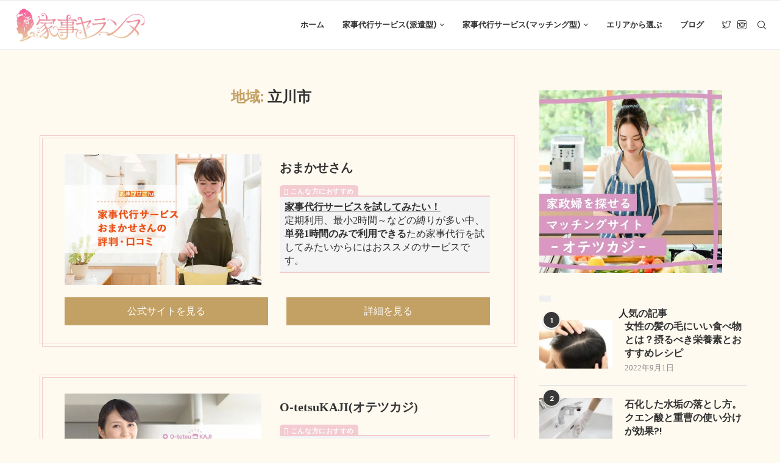

--- FILE ---
content_type: text/html; charset=UTF-8
request_url: https://kajiyaranne.com/area/%E6%9D%B1%E4%BA%AC%E9%83%BD/%E7%AB%8B%E5%B7%9D%E5%B8%82/
body_size: 49942
content:
<!DOCTYPE html>
<html dir="ltr" lang="ja"
prefix="og: https://ogp.me/ns#" >
<head>
<meta charset="UTF-8">
<meta http-equiv="X-UA-Compatible" content="IE=edge">
<meta name="viewport" content="width=device-width, initial-scale=1">
<link rel="profile" href="https://gmpg.org/xfn/11"/>
<link rel="shortcut icon" href="https://kajiyaranne.com/wp-content/uploads/2022/03/yaranne-favicon32x32.png" type="image/x-icon"/>
<link rel="apple-touch-icon" sizes="180x180" href="https://kajiyaranne.com/wp-content/uploads/2022/03/yaranne-favicon32x32.png">
<link rel="alternate" type="application/rss+xml" title="家事ヤランヌ RSS Feed" href="https://kajiyaranne.com/feed/"/>
<link rel="alternate" type="application/atom+xml" title="家事ヤランヌ Atom Feed" href="https://kajiyaranne.com/feed/atom/"/>
<link rel="pingback" href="https://kajiyaranne.com/xmlrpc.php"/>
<link href="https://unpkg.com/pattern.css" rel="stylesheet">
<title>立川市 - 家事ヤランヌ</title>
<link rel='preconnect' href='https://fonts.googleapis.com'/>
<link rel='preconnect' href='https://fonts.gstatic.com'/>
<meta http-equiv='x-dns-prefetch-control' content='on'>
<link rel='dns-prefetch' href='//fonts.googleapis.com'/>
<link rel='dns-prefetch' href='//fonts.gstatic.com'/>
<link rel='dns-prefetch' href='//s.gravatar.com'/>
<link rel='dns-prefetch' href='//www.google-analytics.com'/>
<style>.penci-library-modal-btn{margin-left:5px;background:#33ad67;vertical-align:top;font-size:0 !important;}
.penci-library-modal-btn:before{content:'';width:16px;height:16px;background-image:url('https://kajiyaranne.com/wp-content/themes/soledad/images/penci-icon.png');background-position:center;background-size:contain;background-repeat:no-repeat;}
#penci-library-modal .penci-elementor-template-library-template-name{text-align:right;flex:1 0 0%;}</style>
<meta name="robots" content="max-image-preview:large"/>
<link rel="canonical" href="https://kajiyaranne.com/area/%E6%9D%B1%E4%BA%AC%E9%83%BD/%E7%AB%8B%E5%B7%9D%E5%B8%82/"/>
<meta name="generator" content="All in One SEO (AIOSEO) 4.2.9"/>
<script type="application/ld+json" class="aioseo-schema">{"@context":"https:\/\/schema.org","@graph":[{"@type":"BreadcrumbList","@id":"https:\/\/kajiyaranne.com\/area\/%E6%9D%B1%E4%BA%AC%E9%83%BD\/%E7%AB%8B%E5%B7%9D%E5%B8%82\/#breadcrumblist","itemListElement":[{"@type":"ListItem","@id":"https:\/\/kajiyaranne.com\/#listItem","position":1,"item":{"@type":"WebPage","@id":"https:\/\/kajiyaranne.com\/","name":"\u30db\u30fc\u30e0","description":"\u5bb6\u4e8b\u30e4\u30e9\u30f3\u30cc\u306f\u3001\u5bb6\u4e8b\u5168\u822c\u306b\u95a2\u3059\u308b\u60c5\u5831\u30b5\u30a4\u30c8\u3067\u3059\u3002\u5bb6\u4e8b\u306e\u6642\u77ed\u30c6\u30af\u30cb\u30c3\u30af\u304b\u3089\u3001\u5bb6\u4e8b\u4ee3\u884c\u30b5\u30fc\u30d3\u30b9\u306e\u7d39\u4ecb\u3001\u304a\u3088\u3073\u5bb6\u4e8b\u4ee3\u884c\u30b5\u30fc\u30d3\u30b9\u306e\u53e3\u30b3\u30df\u30fb\u8a55\u5224\u306a\u3069\u3001\u5bb6\u4e8b\u3084\u5bb6\u4e8b\u4ee3\u884c\u30b5\u30fc\u30d3\u30b9\u306b\u3064\u3044\u3066\u306e\u60c5\u5831\u3092\u5e45\u5e83\u304f\u7d39\u4ecb\u3057\u3066\u304a\u308a\u307e\u3059\u3002","url":"https:\/\/kajiyaranne.com\/"},"nextItem":"https:\/\/kajiyaranne.com\/area\/%e6%9d%b1%e4%ba%ac%e9%83%bd\/#listItem"},{"@type":"ListItem","@id":"https:\/\/kajiyaranne.com\/area\/%e6%9d%b1%e4%ba%ac%e9%83%bd\/#listItem","position":2,"item":{"@type":"WebPage","@id":"https:\/\/kajiyaranne.com\/area\/%e6%9d%b1%e4%ba%ac%e9%83%bd\/","name":"\u6771\u4eac\u90fd","url":"https:\/\/kajiyaranne.com\/area\/%e6%9d%b1%e4%ba%ac%e9%83%bd\/"},"nextItem":"https:\/\/kajiyaranne.com\/area\/%e6%9d%b1%e4%ba%ac%e9%83%bd\/%e7%ab%8b%e5%b7%9d%e5%b8%82\/#listItem","previousItem":"https:\/\/kajiyaranne.com\/#listItem"},{"@type":"ListItem","@id":"https:\/\/kajiyaranne.com\/area\/%e6%9d%b1%e4%ba%ac%e9%83%bd\/%e7%ab%8b%e5%b7%9d%e5%b8%82\/#listItem","position":3,"item":{"@type":"WebPage","@id":"https:\/\/kajiyaranne.com\/area\/%e6%9d%b1%e4%ba%ac%e9%83%bd\/%e7%ab%8b%e5%b7%9d%e5%b8%82\/","name":"\u7acb\u5ddd\u5e02","url":"https:\/\/kajiyaranne.com\/area\/%e6%9d%b1%e4%ba%ac%e9%83%bd\/%e7%ab%8b%e5%b7%9d%e5%b8%82\/"},"previousItem":"https:\/\/kajiyaranne.com\/area\/%e6%9d%b1%e4%ba%ac%e9%83%bd\/#listItem"}]},{"@type":"CollectionPage","@id":"https:\/\/kajiyaranne.com\/area\/%E6%9D%B1%E4%BA%AC%E9%83%BD\/%E7%AB%8B%E5%B7%9D%E5%B8%82\/#collectionpage","url":"https:\/\/kajiyaranne.com\/area\/%E6%9D%B1%E4%BA%AC%E9%83%BD\/%E7%AB%8B%E5%B7%9D%E5%B8%82\/","name":"\u7acb\u5ddd\u5e02 - \u5bb6\u4e8b\u30e4\u30e9\u30f3\u30cc","inLanguage":"ja","isPartOf":{"@id":"https:\/\/kajiyaranne.com\/#website"},"breadcrumb":{"@id":"https:\/\/kajiyaranne.com\/area\/%E6%9D%B1%E4%BA%AC%E9%83%BD\/%E7%AB%8B%E5%B7%9D%E5%B8%82\/#breadcrumblist"}},{"@type":"Organization","@id":"https:\/\/kajiyaranne.com\/#organization","name":"\u5bb6\u4e8b\u30e4\u30e9\u30f3\u30cc","url":"https:\/\/kajiyaranne.com\/","sameAs":["https:\/\/twitter.com\/kaji_yaranne","https:\/\/www.instagram.com\/kaji_yaranne\/"]},{"@type":"WebSite","@id":"https:\/\/kajiyaranne.com\/#website","url":"https:\/\/kajiyaranne.com\/","name":"\u5bb6\u4e8b\u30e4\u30e9\u30f3\u30cc","inLanguage":"ja","publisher":{"@id":"https:\/\/kajiyaranne.com\/#organization"}}]}</script>
<link rel='dns-prefetch' href='//www.youtube.com'/>
<link rel='dns-prefetch' href='//www.googletagmanager.com'/>
<link rel='dns-prefetch' href='//fonts.googleapis.com'/>
<link rel="alternate" type="application/rss+xml" title="家事ヤランヌ &raquo; フィード" href="https://kajiyaranne.com/feed/"/>
<link rel="alternate" type="application/rss+xml" title="家事ヤランヌ &raquo; コメントフィード" href="https://kajiyaranne.com/comments/feed/"/>
<link rel="alternate" type="application/rss+xml" title="家事ヤランヌ &raquo; 立川市 地域 のフィード" href="https://kajiyaranne.com/area/%e6%9d%b1%e4%ba%ac%e9%83%bd/%e7%ab%8b%e5%b7%9d%e5%b8%82/feed/"/>
<link rel="stylesheet" type="text/css" href="//kajiyaranne.com/wp-content/cache/wpfc-minified/kalfi1ep/2olt8.css" media="all"/>
<style id='wp-block-library-theme-inline-css'>.wp-block-audio figcaption{color:#555;font-size:13px;text-align:center}.is-dark-theme .wp-block-audio figcaption{color:#ffffffa6}.wp-block-audio{margin:0 0 1em}.wp-block-code{border:1px solid #ccc;border-radius:4px;font-family:Menlo,Consolas,monaco,monospace;padding:.8em 1em}.wp-block-embed figcaption{color:#555;font-size:13px;text-align:center}.is-dark-theme .wp-block-embed figcaption{color:#ffffffa6}.wp-block-embed{margin:0 0 1em}.blocks-gallery-caption{color:#555;font-size:13px;text-align:center}.is-dark-theme .blocks-gallery-caption{color:#ffffffa6}.wp-block-image figcaption{color:#555;font-size:13px;text-align:center}.is-dark-theme .wp-block-image figcaption{color:#ffffffa6}.wp-block-image{margin:0 0 1em}.wp-block-pullquote{border-bottom:4px solid;border-top:4px solid;color:currentColor;margin-bottom:1.75em}.wp-block-pullquote cite,.wp-block-pullquote footer,.wp-block-pullquote__citation{color:currentColor;font-size:.8125em;font-style:normal;text-transform:uppercase}.wp-block-quote{border-left:.25em solid;margin:0 0 1.75em;padding-left:1em}.wp-block-quote cite,.wp-block-quote footer{color:currentColor;font-size:.8125em;font-style:normal;position:relative}.wp-block-quote.has-text-align-right{border-left:none;border-right:.25em solid;padding-left:0;padding-right:1em}.wp-block-quote.has-text-align-center{border:none;padding-left:0}.wp-block-quote.is-large,.wp-block-quote.is-style-large,.wp-block-quote.is-style-plain{border:none}.wp-block-search .wp-block-search__label{font-weight:700}.wp-block-search__button{border:1px solid #ccc;padding:.375em .625em}:where(.wp-block-group.has-background){padding:1.25em 2.375em}.wp-block-separator.has-css-opacity{opacity:.4}.wp-block-separator{border:none;border-bottom:2px solid;margin-left:auto;margin-right:auto}.wp-block-separator.has-alpha-channel-opacity{opacity:1}.wp-block-separator:not(.is-style-wide):not(.is-style-dots){width:100px}.wp-block-separator.has-background:not(.is-style-dots){border-bottom:none;height:1px}.wp-block-separator.has-background:not(.is-style-wide):not(.is-style-dots){height:2px}.wp-block-table{margin:0 0 1em}.wp-block-table td,.wp-block-table th{word-break:normal}.wp-block-table figcaption{color:#555;font-size:13px;text-align:center}.is-dark-theme .wp-block-table figcaption{color:#ffffffa6}.wp-block-video figcaption{color:#555;font-size:13px;text-align:center}.is-dark-theme .wp-block-video figcaption{color:#ffffffa6}.wp-block-video{margin:0 0 1em}.wp-block-template-part.has-background{margin-bottom:0;margin-top:0;padding:1.25em 2.375em}</style>
<style>@charset "utf-8";
.liquid-speech-balloon-wrap{margin-bottom:2rem;flex-direction:row;display:-webkit-flex;display:-moz-flex;display:-ms-flex;display:-o-flex;display:flex;}
.liquid-speech-balloon-text{position:relative;z-index:1;border-radius:5px;padding:20px 30px;width:100%;margin-left:20px;background-color:#fff;border:1px solid rgba(0, 0, 0, 0.2);}
.liquid-speech-balloon-text p, .liquid-speech-balloon-text .wp-block-liquid-speech-balloon{margin:0;padding:0;}
.liquid-speech-balloon-text p a{color:inherit;text-decoration:underline;}
.liquid-speech-balloon-arrow{position:absolute;z-index:2;content:'.';line-height:1;width:0;height:0;top:25px;left:-11px;color:transparent;}
.liquid-speech-balloon-wrap:not(.liquid-speech-balloon-vertical) .liquid-speech-balloon-arrow{border-top:7px solid transparent;border-bottom:7px solid transparent;border-right:10px solid rgba(0, 0, 0, 0.2);}
.liquid-speech-balloon-avatar{position:relative;width:64px;height:64px;line-height:1;flex-shrink:0;background-image:url(//kajiyaranne.com/wp-content/plugins/liquid-speech-balloon/images/avatar.png);background-position:left top;background-repeat:no-repeat;-webkit-background-size:100% auto;-moz-background-size:100% auto;-ms-background-size:100% auto;-o-background-size:100% auto;background-size:100% auto;}
.liquid-speech-balloon-avatar::after{position:absolute;content:'';display:block;width:100%;left:0;top:69px;font-size:12px;text-align:center;font-weight:bold;letter-spacing:-2px;}
.liquid-speech-balloon-bubble .liquid-speech-balloon-arrow{display:none;}
.liquid-speech-balloon-bubble .liquid-speech-balloon-text::before{content:'.';color:transparent;position:absolute;display:block;border-radius:50%;border:inherit;background-color:inherit;left:-15px;width:15px;height:15px;top:20px;}
.liquid-speech-balloon-bubble .liquid-speech-balloon-text::after{content:'.';color:transparent;position:absolute;display:block;border-radius:50%;border:inherit;background-color:inherit;left:-20px;top:10px;width:10px;height:10px;}
.liquid-speech-balloon-right{flex-direction:row-reverse;}
.liquid-speech-balloon-right .liquid-speech-balloon-text{margin-left:0;margin-right:20px;}
.liquid-speech-balloon-wrap.liquid-speech-balloon-right .liquid-speech-balloon-arrow{left:auto;right:-18px;border-right:7px solid transparent;border-left:10px solid rgba(0, 0, 0, 0.2);}
.liquid-speech-balloon-right.liquid-speech-balloon-bubble .liquid-speech-balloon-text::before{left:auto;right:-15px;}
.liquid-speech-balloon-right.liquid-speech-balloon-bubble .liquid-speech-balloon-text::after{left:auto;right:-20px;}
.liquid-speech-balloon-square .liquid-speech-balloon-text{border-radius:0;border:2px solid rgba(0, 0, 0, 0.2);}
.liquid-speech-balloon-dashed .liquid-speech-balloon-text{border:2px dashed rgba(0, 0, 0, 0.2);}
.liquid-speech-balloon-shadow .liquid-speech-balloon-text{border-radius:0;box-shadow:3px 3px 0 1px rgba(0, 0, 0, 0.1);}
.liquid-speech-balloon-borderless .liquid-speech-balloon-text{border:0 none;padding:10px 5px;}
.liquid-speech-balloon-borderless .liquid-speech-balloon-text .liquid-speech-balloon-arrow{display:none;}
.liquid-speech-balloon-small .liquid-speech-balloon-text, .liquid-speech-balloon-small .liquid-speech-balloon-text p{font-size:13px;padding:10px 15px;}
.liquid-speech-balloon-small .liquid-speech-balloon-avatar{width:32px;height:32px;}
.liquid-speech-balloon-small .liquid-speech-balloon-arrow{top:7px;}
.liquid-speech-balloon-small .liquid-speech-balloon-avatar::after{display:none;}
.liquid-speech-balloon-large .liquid-speech-balloon-text, .liquid-speech-balloon-large .liquid-speech-balloon-text p{font-size:36px;}
.liquid-speech-balloon-short .liquid-speech-balloon-text{width:auto;}
.liquid-speech-balloon-vertical{flex-direction:column-reverse;}
.liquid-speech-balloon-vertical .liquid-speech-balloon-text{margin:0 0 1rem 0;}
.liquid-speech-balloon-wrap.liquid-speech-balloon-vertical .liquid-speech-balloon-arrow{top:auto;bottom:-11px;left:11px;border-top:10px solid rgba(0, 0, 0, 0.2);border-left:7px solid transparent;border-right:7px solid transparent;}
.liquid-speech-balloon-vertical .liquid-speech-balloon-text::before{left:15px;top:auto;bottom:-15px;}
.liquid-speech-balloon-vertical .liquid-speech-balloon-text::after{left:20px;top:auto;bottom:-22px;}
.liquid-speech-balloon-vertical.liquid-speech-balloon-right .liquid-speech-balloon-avatar{margin-left:auto;margin-right:0;}
.liquid-speech-balloon-vertical.liquid-speech-balloon-right .liquid-speech-balloon-arrow{left:auto;right:11px;}
.liquid-speech-balloon-vertical-reverse{flex-direction:column;}
.liquid-speech-balloon-vertical-reverse .liquid-speech-balloon-text{margin:2.5rem 0 0 0;}
.liquid-speech-balloon-wrap.liquid-speech-balloon-vertical-reverse .liquid-speech-balloon-arrow{top:-18px;left:11px;border-bottom:10px solid rgba(0, 0, 0, 0.2);border-left:7px solid transparent;border-right:7px solid transparent;}
.liquid-speech-balloon-vertical-reverse .liquid-speech-balloon-text::before{left:15px;top:auto;bottom:-15px;}
.liquid-speech-balloon-vertical-reverse .liquid-speech-balloon-text::after{left:20px;top:auto;bottom:-22px;}
.liquid-speech-balloon-vertical-reverse.liquid-speech-balloon-right .liquid-speech-balloon-avatar{margin-left:auto;margin-right:0;}
.liquid-speech-balloon-vertical-reverse.liquid-speech-balloon-right .liquid-speech-balloon-arrow{left:auto;right:11px;}
.liquid-speech-balloon-vertical-reverse.liquid-speech-balloon-bubble .liquid-speech-balloon-text::before{top:-15px;bottom:auto;}
.liquid-speech-balloon-vertical-reverse.liquid-speech-balloon-bubble .liquid-speech-balloon-text::after{top:-22px;bottom:auto;}</style>
<style id='classic-theme-styles-inline-css'>.wp-block-button__link{color:#fff;background-color:#32373c;border-radius:9999px;box-shadow:none;text-decoration:none;padding:calc(.667em + 2px) calc(1.333em + 2px);font-size:1.125em}.wp-block-file__button{background:#32373c;color:#fff;text-decoration:none}</style>
<style id='global-styles-inline-css'>body{--wp--preset--color--black:#000000;--wp--preset--color--cyan-bluish-gray:#abb8c3;--wp--preset--color--white:#ffffff;--wp--preset--color--pale-pink:#f78da7;--wp--preset--color--vivid-red:#cf2e2e;--wp--preset--color--luminous-vivid-orange:#ff6900;--wp--preset--color--luminous-vivid-amber:#fcb900;--wp--preset--color--light-green-cyan:#7bdcb5;--wp--preset--color--vivid-green-cyan:#00d084;--wp--preset--color--pale-cyan-blue:#8ed1fc;--wp--preset--color--vivid-cyan-blue:#0693e3;--wp--preset--color--vivid-purple:#9b51e0;--wp--preset--gradient--vivid-cyan-blue-to-vivid-purple:linear-gradient(135deg,rgba(6,147,227,1) 0%,rgb(155,81,224) 100%);--wp--preset--gradient--light-green-cyan-to-vivid-green-cyan:linear-gradient(135deg,rgb(122,220,180) 0%,rgb(0,208,130) 100%);--wp--preset--gradient--luminous-vivid-amber-to-luminous-vivid-orange:linear-gradient(135deg,rgba(252,185,0,1) 0%,rgba(255,105,0,1) 100%);--wp--preset--gradient--luminous-vivid-orange-to-vivid-red:linear-gradient(135deg,rgba(255,105,0,1) 0%,rgb(207,46,46) 100%);--wp--preset--gradient--very-light-gray-to-cyan-bluish-gray:linear-gradient(135deg,rgb(238,238,238) 0%,rgb(169,184,195) 100%);--wp--preset--gradient--cool-to-warm-spectrum:linear-gradient(135deg,rgb(74,234,220) 0%,rgb(151,120,209) 20%,rgb(207,42,186) 40%,rgb(238,44,130) 60%,rgb(251,105,98) 80%,rgb(254,248,76) 100%);--wp--preset--gradient--blush-light-purple:linear-gradient(135deg,rgb(255,206,236) 0%,rgb(152,150,240) 100%);--wp--preset--gradient--blush-bordeaux:linear-gradient(135deg,rgb(254,205,165) 0%,rgb(254,45,45) 50%,rgb(107,0,62) 100%);--wp--preset--gradient--luminous-dusk:linear-gradient(135deg,rgb(255,203,112) 0%,rgb(199,81,192) 50%,rgb(65,88,208) 100%);--wp--preset--gradient--pale-ocean:linear-gradient(135deg,rgb(255,245,203) 0%,rgb(182,227,212) 50%,rgb(51,167,181) 100%);--wp--preset--gradient--electric-grass:linear-gradient(135deg,rgb(202,248,128) 0%,rgb(113,206,126) 100%);--wp--preset--gradient--midnight:linear-gradient(135deg,rgb(2,3,129) 0%,rgb(40,116,252) 100%);--wp--preset--font-size--small:12px;--wp--preset--font-size--medium:20px;--wp--preset--font-size--large:32px;--wp--preset--font-size--x-large:42px;--wp--preset--font-size--normal:14px;--wp--preset--font-size--huge:42px;--wp--preset--spacing--20:0.44rem;--wp--preset--spacing--30:0.67rem;--wp--preset--spacing--40:1rem;--wp--preset--spacing--50:1.5rem;--wp--preset--spacing--60:2.25rem;--wp--preset--spacing--70:3.38rem;--wp--preset--spacing--80:5.06rem;--wp--preset--shadow--natural:6px 6px 9px rgba(0, 0, 0, 0.2);--wp--preset--shadow--deep:12px 12px 50px rgba(0, 0, 0, 0.4);--wp--preset--shadow--sharp:6px 6px 0px rgba(0, 0, 0, 0.2);--wp--preset--shadow--outlined:6px 6px 0px -3px rgba(255, 255, 255, 1), 6px 6px rgba(0, 0, 0, 1);--wp--preset--shadow--crisp:6px 6px 0px rgba(0, 0, 0, 1);}:where(.is-layout-flex){gap:0.5em;}:where(.is-layout-grid){gap:0.5em;}body .is-layout-flex{display:flex;}body .is-layout-flex{flex-wrap:wrap;align-items:center;}body .is-layout-flex > *{margin:0;}body .is-layout-grid{display:grid;}body .is-layout-grid > *{margin:0;}:where(.wp-block-columns.is-layout-flex){gap:2em;}:where(.wp-block-columns.is-layout-grid){gap:2em;}:where(.wp-block-post-template.is-layout-flex){gap:1.25em;}:where(.wp-block-post-template.is-layout-grid){gap:1.25em;}.has-black-color{color:var(--wp--preset--color--black) !important;}.has-cyan-bluish-gray-color{color:var(--wp--preset--color--cyan-bluish-gray) !important;}.has-white-color{color:var(--wp--preset--color--white) !important;}.has-pale-pink-color{color:var(--wp--preset--color--pale-pink) !important;}.has-vivid-red-color{color:var(--wp--preset--color--vivid-red) !important;}.has-luminous-vivid-orange-color{color:var(--wp--preset--color--luminous-vivid-orange) !important;}.has-luminous-vivid-amber-color{color:var(--wp--preset--color--luminous-vivid-amber) !important;}.has-light-green-cyan-color{color:var(--wp--preset--color--light-green-cyan) !important;}.has-vivid-green-cyan-color{color:var(--wp--preset--color--vivid-green-cyan) !important;}.has-pale-cyan-blue-color{color:var(--wp--preset--color--pale-cyan-blue) !important;}.has-vivid-cyan-blue-color{color:var(--wp--preset--color--vivid-cyan-blue) !important;}.has-vivid-purple-color{color:var(--wp--preset--color--vivid-purple) !important;}.has-black-background-color{background-color:var(--wp--preset--color--black) !important;}.has-cyan-bluish-gray-background-color{background-color:var(--wp--preset--color--cyan-bluish-gray) !important;}.has-white-background-color{background-color:var(--wp--preset--color--white) !important;}.has-pale-pink-background-color{background-color:var(--wp--preset--color--pale-pink) !important;}.has-vivid-red-background-color{background-color:var(--wp--preset--color--vivid-red) !important;}.has-luminous-vivid-orange-background-color{background-color:var(--wp--preset--color--luminous-vivid-orange) !important;}.has-luminous-vivid-amber-background-color{background-color:var(--wp--preset--color--luminous-vivid-amber) !important;}.has-light-green-cyan-background-color{background-color:var(--wp--preset--color--light-green-cyan) !important;}.has-vivid-green-cyan-background-color{background-color:var(--wp--preset--color--vivid-green-cyan) !important;}.has-pale-cyan-blue-background-color{background-color:var(--wp--preset--color--pale-cyan-blue) !important;}.has-vivid-cyan-blue-background-color{background-color:var(--wp--preset--color--vivid-cyan-blue) !important;}.has-vivid-purple-background-color{background-color:var(--wp--preset--color--vivid-purple) !important;}.has-black-border-color{border-color:var(--wp--preset--color--black) !important;}.has-cyan-bluish-gray-border-color{border-color:var(--wp--preset--color--cyan-bluish-gray) !important;}.has-white-border-color{border-color:var(--wp--preset--color--white) !important;}.has-pale-pink-border-color{border-color:var(--wp--preset--color--pale-pink) !important;}.has-vivid-red-border-color{border-color:var(--wp--preset--color--vivid-red) !important;}.has-luminous-vivid-orange-border-color{border-color:var(--wp--preset--color--luminous-vivid-orange) !important;}.has-luminous-vivid-amber-border-color{border-color:var(--wp--preset--color--luminous-vivid-amber) !important;}.has-light-green-cyan-border-color{border-color:var(--wp--preset--color--light-green-cyan) !important;}.has-vivid-green-cyan-border-color{border-color:var(--wp--preset--color--vivid-green-cyan) !important;}.has-pale-cyan-blue-border-color{border-color:var(--wp--preset--color--pale-cyan-blue) !important;}.has-vivid-cyan-blue-border-color{border-color:var(--wp--preset--color--vivid-cyan-blue) !important;}.has-vivid-purple-border-color{border-color:var(--wp--preset--color--vivid-purple) !important;}.has-vivid-cyan-blue-to-vivid-purple-gradient-background{background:var(--wp--preset--gradient--vivid-cyan-blue-to-vivid-purple) !important;}.has-light-green-cyan-to-vivid-green-cyan-gradient-background{background:var(--wp--preset--gradient--light-green-cyan-to-vivid-green-cyan) !important;}.has-luminous-vivid-amber-to-luminous-vivid-orange-gradient-background{background:var(--wp--preset--gradient--luminous-vivid-amber-to-luminous-vivid-orange) !important;}.has-luminous-vivid-orange-to-vivid-red-gradient-background{background:var(--wp--preset--gradient--luminous-vivid-orange-to-vivid-red) !important;}.has-very-light-gray-to-cyan-bluish-gray-gradient-background{background:var(--wp--preset--gradient--very-light-gray-to-cyan-bluish-gray) !important;}.has-cool-to-warm-spectrum-gradient-background{background:var(--wp--preset--gradient--cool-to-warm-spectrum) !important;}.has-blush-light-purple-gradient-background{background:var(--wp--preset--gradient--blush-light-purple) !important;}.has-blush-bordeaux-gradient-background{background:var(--wp--preset--gradient--blush-bordeaux) !important;}.has-luminous-dusk-gradient-background{background:var(--wp--preset--gradient--luminous-dusk) !important;}.has-pale-ocean-gradient-background{background:var(--wp--preset--gradient--pale-ocean) !important;}.has-electric-grass-gradient-background{background:var(--wp--preset--gradient--electric-grass) !important;}.has-midnight-gradient-background{background:var(--wp--preset--gradient--midnight) !important;}.has-small-font-size{font-size:var(--wp--preset--font-size--small) !important;}.has-medium-font-size{font-size:var(--wp--preset--font-size--medium) !important;}.has-large-font-size{font-size:var(--wp--preset--font-size--large) !important;}.has-x-large-font-size{font-size:var(--wp--preset--font-size--x-large) !important;}
.wp-block-navigation a:where(:not(.wp-element-button)){color:inherit;}:where(.wp-block-post-template.is-layout-flex){gap:1.25em;}:where(.wp-block-post-template.is-layout-grid){gap:1.25em;}:where(.wp-block-columns.is-layout-flex){gap:2em;}:where(.wp-block-columns.is-layout-grid){gap:2em;}
.wp-block-pullquote{font-size:1.5em;line-height:1.6;}</style>
<link rel="stylesheet" type="text/css" href="//kajiyaranne.com/wp-content/cache/wpfc-minified/d2jnohtu/2olt8.css" media="all"/>
<link rel='stylesheet' id='elementor-post-8-css' href='https://kajiyaranne.com/wp-content/uploads/elementor/css/post-8.css?ver=1719637310' type='text/css' media='all'/>
<style>.elementor-widget-heading .elementor-heading-title{color:var( --e-global-color-primary );font-family:var( --e-global-typography-primary-font-family ), Sans-serif;font-weight:var( --e-global-typography-primary-font-weight );}.elementor-widget-image .widget-image-caption{color:var( --e-global-color-text );font-family:var( --e-global-typography-text-font-family ), Sans-serif;font-weight:var( --e-global-typography-text-font-weight );}.elementor-widget-text-editor{color:var( --e-global-color-text );font-family:var( --e-global-typography-text-font-family ), Sans-serif;font-weight:var( --e-global-typography-text-font-weight );}.elementor-widget-text-editor.elementor-drop-cap-view-stacked .elementor-drop-cap{background-color:var( --e-global-color-primary );}.elementor-widget-text-editor.elementor-drop-cap-view-framed .elementor-drop-cap, .elementor-widget-text-editor.elementor-drop-cap-view-default .elementor-drop-cap{color:var( --e-global-color-primary );border-color:var( --e-global-color-primary );}.elementor-widget-button .elementor-button{font-family:var( --e-global-typography-accent-font-family ), Sans-serif;font-weight:var( --e-global-typography-accent-font-weight );background-color:var( --e-global-color-accent );}.elementor-widget-divider{--divider-color:var( --e-global-color-secondary );}.elementor-widget-divider .elementor-divider__text{color:var( --e-global-color-secondary );font-family:var( --e-global-typography-secondary-font-family ), Sans-serif;font-weight:var( --e-global-typography-secondary-font-weight );}.elementor-widget-divider.elementor-view-stacked .elementor-icon{background-color:var( --e-global-color-secondary );}.elementor-widget-divider.elementor-view-framed .elementor-icon, .elementor-widget-divider.elementor-view-default .elementor-icon{color:var( --e-global-color-secondary );border-color:var( --e-global-color-secondary );}.elementor-widget-divider.elementor-view-framed .elementor-icon, .elementor-widget-divider.elementor-view-default .elementor-icon svg{fill:var( --e-global-color-secondary );}.elementor-widget-image-box .elementor-image-box-title{color:var( --e-global-color-primary );font-family:var( --e-global-typography-primary-font-family ), Sans-serif;font-weight:var( --e-global-typography-primary-font-weight );}.elementor-widget-image-box .elementor-image-box-description{color:var( --e-global-color-text );font-family:var( --e-global-typography-text-font-family ), Sans-serif;font-weight:var( --e-global-typography-text-font-weight );}.elementor-widget-icon.elementor-view-stacked .elementor-icon{background-color:var( --e-global-color-primary );}.elementor-widget-icon.elementor-view-framed .elementor-icon, .elementor-widget-icon.elementor-view-default .elementor-icon{color:var( --e-global-color-primary );border-color:var( --e-global-color-primary );}.elementor-widget-icon.elementor-view-framed .elementor-icon, .elementor-widget-icon.elementor-view-default .elementor-icon svg{fill:var( --e-global-color-primary );}.elementor-widget-icon-box.elementor-view-stacked .elementor-icon{background-color:var( --e-global-color-primary );}.elementor-widget-icon-box.elementor-view-framed .elementor-icon, .elementor-widget-icon-box.elementor-view-default .elementor-icon{fill:var( --e-global-color-primary );color:var( --e-global-color-primary );border-color:var( --e-global-color-primary );}.elementor-widget-icon-box .elementor-icon-box-title{color:var( --e-global-color-primary );}.elementor-widget-icon-box .elementor-icon-box-title, .elementor-widget-icon-box .elementor-icon-box-title a{font-family:var( --e-global-typography-primary-font-family ), Sans-serif;font-weight:var( --e-global-typography-primary-font-weight );}.elementor-widget-icon-box .elementor-icon-box-description{color:var( --e-global-color-text );font-family:var( --e-global-typography-text-font-family ), Sans-serif;font-weight:var( --e-global-typography-text-font-weight );}.elementor-widget-star-rating .elementor-star-rating__title{color:var( --e-global-color-text );font-family:var( --e-global-typography-text-font-family ), Sans-serif;font-weight:var( --e-global-typography-text-font-weight );}.elementor-widget-image-gallery .gallery-item .gallery-caption{font-family:var( --e-global-typography-accent-font-family ), Sans-serif;font-weight:var( --e-global-typography-accent-font-weight );}.elementor-widget-icon-list .elementor-icon-list-item:not(:last-child):after{border-color:var( --e-global-color-text );}.elementor-widget-icon-list .elementor-icon-list-icon i{color:var( --e-global-color-primary );}.elementor-widget-icon-list .elementor-icon-list-icon svg{fill:var( --e-global-color-primary );}.elementor-widget-icon-list .elementor-icon-list-text{color:var( --e-global-color-secondary );}.elementor-widget-icon-list .elementor-icon-list-item > .elementor-icon-list-text, .elementor-widget-icon-list .elementor-icon-list-item > a{font-family:var( --e-global-typography-text-font-family ), Sans-serif;font-weight:var( --e-global-typography-text-font-weight );}.elementor-widget-counter .elementor-counter-number-wrapper{color:var( --e-global-color-primary );font-family:var( --e-global-typography-primary-font-family ), Sans-serif;font-weight:var( --e-global-typography-primary-font-weight );}.elementor-widget-counter .elementor-counter-title{color:var( --e-global-color-secondary );font-family:var( --e-global-typography-secondary-font-family ), Sans-serif;font-weight:var( --e-global-typography-secondary-font-weight );}.elementor-widget-progress .elementor-progress-wrapper .elementor-progress-bar{background-color:var( --e-global-color-primary );}.elementor-widget-progress .elementor-title{color:var( --e-global-color-primary );font-family:var( --e-global-typography-text-font-family ), Sans-serif;font-weight:var( --e-global-typography-text-font-weight );}.elementor-widget-testimonial .elementor-testimonial-content{color:var( --e-global-color-text );font-family:var( --e-global-typography-text-font-family ), Sans-serif;font-weight:var( --e-global-typography-text-font-weight );}.elementor-widget-testimonial .elementor-testimonial-name{color:var( --e-global-color-primary );font-family:var( --e-global-typography-primary-font-family ), Sans-serif;font-weight:var( --e-global-typography-primary-font-weight );}.elementor-widget-testimonial .elementor-testimonial-job{color:var( --e-global-color-secondary );font-family:var( --e-global-typography-secondary-font-family ), Sans-serif;font-weight:var( --e-global-typography-secondary-font-weight );}.elementor-widget-tabs .elementor-tab-title, .elementor-widget-tabs .elementor-tab-title a{color:var( --e-global-color-primary );}.elementor-widget-tabs .elementor-tab-title.elementor-active,
.elementor-widget-tabs .elementor-tab-title.elementor-active a{color:var( --e-global-color-accent );}.elementor-widget-tabs .elementor-tab-title{font-family:var( --e-global-typography-primary-font-family ), Sans-serif;font-weight:var( --e-global-typography-primary-font-weight );}.elementor-widget-tabs .elementor-tab-content{color:var( --e-global-color-text );font-family:var( --e-global-typography-text-font-family ), Sans-serif;font-weight:var( --e-global-typography-text-font-weight );}.elementor-widget-accordion .elementor-accordion-icon, .elementor-widget-accordion .elementor-accordion-title{color:var( --e-global-color-primary );}.elementor-widget-accordion .elementor-accordion-icon svg{fill:var( --e-global-color-primary );}.elementor-widget-accordion .elementor-active .elementor-accordion-icon, .elementor-widget-accordion .elementor-active .elementor-accordion-title{color:var( --e-global-color-accent );}.elementor-widget-accordion .elementor-active .elementor-accordion-icon svg{fill:var( --e-global-color-accent );}.elementor-widget-accordion .elementor-accordion-title{font-family:var( --e-global-typography-primary-font-family ), Sans-serif;font-weight:var( --e-global-typography-primary-font-weight );}.elementor-widget-accordion .elementor-tab-content{color:var( --e-global-color-text );font-family:var( --e-global-typography-text-font-family ), Sans-serif;font-weight:var( --e-global-typography-text-font-weight );}.elementor-widget-toggle .elementor-toggle-title, .elementor-widget-toggle .elementor-toggle-icon{color:var( --e-global-color-primary );}.elementor-widget-toggle .elementor-toggle-icon svg{fill:var( --e-global-color-primary );}.elementor-widget-toggle .elementor-tab-title.elementor-active a, .elementor-widget-toggle .elementor-tab-title.elementor-active .elementor-toggle-icon{color:var( --e-global-color-accent );}.elementor-widget-toggle .elementor-toggle-title{font-family:var( --e-global-typography-primary-font-family ), Sans-serif;font-weight:var( --e-global-typography-primary-font-weight );}.elementor-widget-toggle .elementor-tab-content{color:var( --e-global-color-text );font-family:var( --e-global-typography-text-font-family ), Sans-serif;font-weight:var( --e-global-typography-text-font-weight );}.elementor-widget-alert .elementor-alert-title{font-family:var( --e-global-typography-primary-font-family ), Sans-serif;font-weight:var( --e-global-typography-primary-font-weight );}.elementor-widget-alert .elementor-alert-description{font-family:var( --e-global-typography-text-font-family ), Sans-serif;font-weight:var( --e-global-typography-text-font-weight );}.elementor-widget-Table table.tafe-table .tafe-table-header{font-family:var( --e-global-typography-text-font-family ), Sans-serif;font-weight:var( --e-global-typography-text-font-weight );}.elementor-widget-Table table.tafe-table .tafe-table-body{font-family:var( --e-global-typography-text-font-family ), Sans-serif;font-weight:var( --e-global-typography-text-font-weight );}.elementor-widget-text-path{font-family:var( --e-global-typography-text-font-family ), Sans-serif;font-weight:var( --e-global-typography-text-font-weight );}</style>
<link rel='stylesheet' id='elementor-post-1698-css' href='https://kajiyaranne.com/wp-content/uploads/elementor/css/post-1698.css?ver=1719637310' type='text/css' media='all'/>
<link rel="stylesheet" type="text/css" href="//kajiyaranne.com/wp-content/cache/wpfc-minified/2qdva7xu/4pnho.css" media="all"/>
<script src="https://www.googletagmanager.com/gtag/js?id=G-HMF9PKERBN" id="google_gtagjs-js" async></script>
<link rel="https://api.w.org/" href="https://kajiyaranne.com/wp-json/"/><link rel="alternate" type="application/json" href="https://kajiyaranne.com/wp-json/wp/v2/area/683"/><link rel="EditURI" type="application/rsd+xml" title="RSD" href="https://kajiyaranne.com/xmlrpc.php?rsd"/>
<meta name="generator" content="WordPress 6.5.7"/>
<meta name="generator" content="Site Kit by Google 1.132.0"/><style>.liquid-speech-balloon-00 .liquid-speech-balloon-avatar{background-image:url("https://kajiyaranne.com/wp-content/uploads/2022/03/illust_yarannu_400x400.png");}</style>
<style>.liquid-speech-balloon-00 .liquid-speech-balloon-avatar::after{content:"家事ヤランヌ";}</style>
<style id="penci-custom-style">body{--pcbg-cl:#fff;--pctext-cl:#313131;--pcborder-cl:#dedede;--pcheading-cl:#313131;--pcmeta-cl:#888888;--pcaccent-cl:#6eb48c;--pcbody-font:'PT Serif', serif;--pchead-font:'Raleway', sans-serif;--pchead-wei:bold;}
.fluid-width-video-wrapper > div{position:absolute;left:0;right:0;top:0;width:100%;height:100%;}
body{--pchead-font:'DM Sans', sans-serif;}
body { --pcbody-font: 'Almendra Display', cursive; }
p{line-height:1.8;}
#main #bbpress-forums .bbp-login-form fieldset.bbp-form select, #main #bbpress-forums .bbp-login-form .bbp-form input[type="password"], #main #bbpress-forums .bbp-login-form .bbp-form input[type="text"], .penci-login-register input[type="email"], .penci-login-register input[type="text"], .penci-login-register input[type="password"], .penci-login-register input[type="number"], body, textarea, #respond textarea, .widget input[type="text"], .widget input[type="email"], .widget input[type="date"], .widget input[type="number"], .wpcf7 textarea, .mc4wp-form input, #respond input, div.wpforms-container .wpforms-form.wpforms-form input[type=date], div.wpforms-container .wpforms-form.wpforms-form input[type=datetime], div.wpforms-container .wpforms-form.wpforms-form input[type=datetime-local], div.wpforms-container .wpforms-form.wpforms-form input[type=email], div.wpforms-container .wpforms-form.wpforms-form input[type=month], div.wpforms-container .wpforms-form.wpforms-form input[type=number], div.wpforms-container .wpforms-form.wpforms-form input[type=password], div.wpforms-container .wpforms-form.wpforms-form input[type=range], div.wpforms-container .wpforms-form.wpforms-form input[type=search], div.wpforms-container .wpforms-form.wpforms-form input[type=tel], div.wpforms-container .wpforms-form.wpforms-form input[type=text], div.wpforms-container .wpforms-form.wpforms-form input[type=time], div.wpforms-container .wpforms-form.wpforms-form input[type=url], div.wpforms-container .wpforms-form.wpforms-form input[type=week], div.wpforms-container .wpforms-form.wpforms-form select, div.wpforms-container .wpforms-form.wpforms-form textarea, .wpcf7 input, form.pc-searchform input.search-input, ul.homepage-featured-boxes .penci-fea-in h4, .widget.widget_categories ul li span.category-item-count, .about-widget .about-me-heading, .widget ul.side-newsfeed li .side-item .side-item-text .side-item-meta{font-weight:normal}
#navigation .menu > li > a, #navigation ul.menu ul.sub-menu li > a, .navigation ul.menu ul.sub-menu li > a, .penci-menu-hbg .menu li a, #sidebar-nav .menu li a{font-family:'DM Sans', sans-serif;font-weight:normal;}
.penci-hide-tagupdated{display:none !important;}
body, .widget ul li a{font-size:17px;}
.widget ul li, .post-entry, p, .post-entry p{font-size:17px;line-height:1.8;}
.widget ul li, .post-entry, p, .post-entry p{line-height:2.5;}
body{--pchead-wei:600;}
.featured-area .penci-image-holder, .featured-area .penci-slider4-overlay, .featured-area .penci-slide-overlay .overlay-link, .featured-style-29 .featured-slider-overlay, .penci-slider38-overlay{border-radius:;-webkit-border-radius:;}
.penci-featured-content-right:before{border-top-right-radius:;border-bottom-right-radius:;}
.penci-flat-overlay .penci-slide-overlay .penci-mag-featured-content:before{border-bottom-left-radius:;border-bottom-right-radius:;}
.container-single .post-image{border-radius:;-webkit-border-radius:;}
.penci-mega-thumbnail .penci-image-holder{border-radius:;-webkit-border-radius:;}
.penci-magazine-slider .mag-item-1 .mag-meta-child span:after, .penci-magazine-slider .mag-meta-child span:after, .post-box-meta-single > span:before, .standard-top-meta > span:before, .penci-mag-featured-content .feat-meta > span:after, .penci-featured-content .feat-text .feat-meta > span:after, .featured-style-35 .featured-content-excerpt .feat-meta > span:after, .penci-post-box-meta .penci-box-meta span:after, .grid-post-box-meta span:after, .overlay-post-box-meta > div:after{box-sizing:border-box;-webkit-box-sizing:border-box;width:4px;height:4px;border:2px solid;border-radius:2px;transform:translateY(-2px);-webkit-transform:translateY(-2px);}
.cat > a.penci-cat-name:after{height:8px;width:1px;border:none;border-right:1px solid;transform:none;margin-top:-4px;}
#navigation .menu > li > a, #navigation ul.menu ul.sub-menu li > a, .navigation ul.menu ul.sub-menu li > a, .penci-menu-hbg .menu li a, #sidebar-nav .menu li a, #navigation .penci-megamenu .penci-mega-child-categories a, .navigation .penci-megamenu .penci-mega-child-categories a{font-weight:600;}
body{--pcaccent-cl:#c3a063;}
.penci-menuhbg-toggle:hover .lines-button:after, .penci-menuhbg-toggle:hover .penci-lines:before, .penci-menuhbg-toggle:hover .penci-lines:after,.tags-share-box.tags-share-box-s2 .post-share-plike,.penci-video_playlist .penci-playlist-title,.pencisc-column-2.penci-video_playlist .penci-video-nav .playlist-panel-item, .pencisc-column-1.penci-video_playlist .penci-video-nav .playlist-panel-item,.penci-video_playlist .penci-custom-scroll::-webkit-scrollbar-thumb, .pencisc-button, .post-entry .pencisc-button, .penci-dropcap-box, .penci-dropcap-circle, .penci-login-register input[type="submit"]:hover, .penci-ld .penci-ldin:before, .penci-ldspinner > div{background:#c3a063;}
a, .post-entry .penci-portfolio-filter ul li a:hover, .penci-portfolio-filter ul li a:hover, .penci-portfolio-filter ul li.active a, .post-entry .penci-portfolio-filter ul li.active a, .penci-countdown .countdown-amount, .archive-box h1, .post-entry a, .container.penci-breadcrumb span a:hover, .post-entry blockquote:before, .post-entry blockquote cite, .post-entry blockquote .author, .wpb_text_column blockquote:before, .wpb_text_column blockquote cite, .wpb_text_column blockquote .author, .penci-pagination a:hover, ul.penci-topbar-menu > li a:hover, div.penci-topbar-menu > ul > li a:hover, .penci-recipe-heading a.penci-recipe-print,.penci-review-metas .penci-review-btnbuy, .main-nav-social a:hover, .widget-social .remove-circle a:hover i, .penci-recipe-index .cat > a.penci-cat-name, #bbpress-forums li.bbp-body ul.forum li.bbp-forum-info a:hover, #bbpress-forums li.bbp-body ul.topic li.bbp-topic-title a:hover, #bbpress-forums li.bbp-body ul.forum li.bbp-forum-info .bbp-forum-content a, #bbpress-forums li.bbp-body ul.topic p.bbp-topic-meta a, #bbpress-forums .bbp-breadcrumb a:hover, #bbpress-forums .bbp-forum-freshness a:hover, #bbpress-forums .bbp-topic-freshness a:hover, #buddypress ul.item-list li div.item-title a, #buddypress ul.item-list li h4 a, #buddypress .activity-header a:first-child, #buddypress .comment-meta a:first-child, #buddypress .acomment-meta a:first-child, div.bbp-template-notice a:hover, .penci-menu-hbg .menu li a .indicator:hover, .penci-menu-hbg .menu li a:hover, #sidebar-nav .menu li a:hover, .penci-rlt-popup .rltpopup-meta .rltpopup-title:hover, .penci-video_playlist .penci-video-playlist-item .penci-video-title:hover, .penci_list_shortcode li:before, .penci-dropcap-box-outline, .penci-dropcap-circle-outline, .penci-dropcap-regular, .penci-dropcap-bold{color:#c3a063;}
.penci-home-popular-post ul.slick-dots li button:hover, .penci-home-popular-post ul.slick-dots li.slick-active button, .post-entry blockquote .author span:after, .error-image:after, .error-404 .go-back-home a:after, .penci-header-signup-form, .woocommerce span.onsale, .woocommerce #respond input#submit:hover, .woocommerce a.button:hover, .woocommerce button.button:hover, .woocommerce input.button:hover, .woocommerce nav.woocommerce-pagination ul li span.current, .woocommerce div.product .entry-summary div[itemprop="description"]:before, .woocommerce div.product .entry-summary div[itemprop="description"] blockquote .author span:after, .woocommerce div.product .woocommerce-tabs #tab-description blockquote .author span:after, .woocommerce #respond input#submit.alt:hover, .woocommerce a.button.alt:hover, .woocommerce button.button.alt:hover, .woocommerce input.button.alt:hover, .pcheader-icon.shoping-cart-icon > a > span, #penci-demobar .buy-button, #penci-demobar .buy-button:hover, .penci-recipe-heading a.penci-recipe-print:hover,.penci-review-metas .penci-review-btnbuy:hover, .penci-review-process span, .penci-review-score-total, #navigation.menu-style-2 ul.menu ul.sub-menu:before, #navigation.menu-style-2 .menu ul ul.sub-menu:before, .penci-go-to-top-floating, .post-entry.blockquote-style-2 blockquote:before, #bbpress-forums #bbp-search-form .button, #bbpress-forums #bbp-search-form .button:hover, .wrapper-boxed .bbp-pagination-links span.current, #bbpress-forums #bbp_reply_submit:hover, #bbpress-forums #bbp_topic_submit:hover,#main .bbp-login-form .bbp-submit-wrapper button[type="submit"]:hover, #buddypress .dir-search input[type=submit], #buddypress .groups-members-search input[type=submit], #buddypress button:hover, #buddypress a.button:hover, #buddypress a.button:focus, #buddypress input[type=button]:hover, #buddypress input[type=reset]:hover, #buddypress ul.button-nav li a:hover, #buddypress ul.button-nav li.current a, #buddypress div.generic-button a:hover, #buddypress .comment-reply-link:hover, #buddypress input[type=submit]:hover, #buddypress div.pagination .pagination-links .current, #buddypress div.item-list-tabs ul li.selected a, #buddypress div.item-list-tabs ul li.current a, #buddypress div.item-list-tabs ul li a:hover, #buddypress table.notifications thead tr, #buddypress table.notifications-settings thead tr, #buddypress table.profile-settings thead tr, #buddypress table.profile-fields thead tr, #buddypress table.wp-profile-fields thead tr, #buddypress table.messages-notices thead tr, #buddypress table.forum thead tr, #buddypress input[type=submit]{background-color:#c3a063;}
.penci-pagination ul.page-numbers li span.current, #comments_pagination span{color:#fff;background:#c3a063;border-color:#c3a063;}
.footer-instagram h4.footer-instagram-title > span:before, .woocommerce nav.woocommerce-pagination ul li span.current, .penci-pagination.penci-ajax-more a.penci-ajax-more-button:hover, .penci-recipe-heading a.penci-recipe-print:hover,.penci-review-metas .penci-review-btnbuy:hover, .home-featured-cat-content.style-14 .magcat-padding:before, .wrapper-boxed .bbp-pagination-links span.current, #buddypress .dir-search input[type=submit], #buddypress .groups-members-search input[type=submit], #buddypress button:hover, #buddypress a.button:hover, #buddypress a.button:focus, #buddypress input[type=button]:hover, #buddypress input[type=reset]:hover, #buddypress ul.button-nav li a:hover, #buddypress ul.button-nav li.current a, #buddypress div.generic-button a:hover, #buddypress .comment-reply-link:hover, #buddypress input[type=submit]:hover, #buddypress div.pagination .pagination-links .current, #buddypress input[type=submit], form.pc-searchform.penci-hbg-search-form input.search-input:hover, form.pc-searchform.penci-hbg-search-form input.search-input:focus, .penci-dropcap-box-outline, .penci-dropcap-circle-outline{border-color:#c3a063;}
.woocommerce .woocommerce-error, .woocommerce .woocommerce-info, .woocommerce .woocommerce-message{border-top-color:#c3a063;}
.penci-slider ol.penci-control-nav li a.penci-active, .penci-slider ol.penci-control-nav li a:hover, .penci-related-carousel .owl-dot.active span, .penci-owl-carousel-slider .owl-dot.active span{border-color:#c3a063;background-color:#c3a063;}
.woocommerce .woocommerce-message:before, .woocommerce form.checkout table.shop_table .order-total .amount, .woocommerce ul.products li.product .price ins, .woocommerce ul.products li.product .price, .woocommerce div.product p.price ins, .woocommerce div.product span.price ins, .woocommerce div.product p.price, .woocommerce div.product .entry-summary div[itemprop="description"] blockquote:before, .woocommerce div.product .woocommerce-tabs #tab-description blockquote:before, .woocommerce div.product .entry-summary div[itemprop="description"] blockquote cite, .woocommerce div.product .entry-summary div[itemprop="description"] blockquote .author, .woocommerce div.product .woocommerce-tabs #tab-description blockquote cite, .woocommerce div.product .woocommerce-tabs #tab-description blockquote .author, .woocommerce div.product .product_meta > span a:hover, .woocommerce div.product .woocommerce-tabs ul.tabs li.active, .woocommerce ul.cart_list li .amount, .woocommerce ul.product_list_widget li .amount, .woocommerce table.shop_table td.product-name a:hover, .woocommerce table.shop_table td.product-price span, .woocommerce table.shop_table td.product-subtotal span, .woocommerce-cart .cart-collaterals .cart_totals table td .amount, .woocommerce .woocommerce-info:before, .woocommerce div.product span.price, .penci-container-inside.penci-breadcrumb span a:hover{color:#c3a063;}
.standard-content .penci-more-link.penci-more-link-button a.more-link, .penci-readmore-btn.penci-btn-make-button a, .penci-featured-cat-seemore.penci-btn-make-button a{background-color:#c3a063;color:#fff;}
.penci-vernav-toggle:before{border-top-color:#c3a063;color:#fff;}
#penci-login-popup:before{opacity:;}
#navigation .menu > li > a:hover, #navigation .menu li.current-menu-item > a, #navigation .menu > li.current_page_item > a, #navigation .menu > li:hover > a, #navigation .menu > li.current-menu-ancestor > a, #navigation .menu > li.current-menu-item > a, #navigation .menu .sub-menu li a:hover, #navigation .menu .sub-menu li.current-menu-item > a, #navigation .sub-menu li:hover > a{color:#c3a063;}
#navigation ul.menu > li > a:before, #navigation .menu > ul > li > a:before{background:#c3a063;}
#navigation .penci-megamenu .penci-mega-child-categories a.cat-active, #navigation .menu .penci-megamenu .penci-mega-child-categories a:hover, #navigation .menu .penci-megamenu .penci-mega-latest-posts .penci-mega-post a:hover{color:#c3a063;}
#navigation .penci-megamenu .penci-mega-thumbnail .mega-cat-name{background:#c3a063;}
.header-social a i, .main-nav-social a{font-size:15px;}
.header-social a svg, .main-nav-social a svg{width:15px;}
#navigation ul.menu > li > a, #navigation .menu > ul > li > a{font-size:13px;}
@media only screen and (max-width: 767px){ .main-nav-social{display:none;}
} #navigation .penci-megamenu .post-mega-title a, .navigation .penci-megamenu .penci-content-megamenu .penci-mega-latest-posts .penci-mega-post a{font-size:13px;}
#navigation .penci-megamenu .post-mega-title a, .navigation .penci-megamenu .penci-content-megamenu .penci-mega-latest-posts .penci-mega-post a{text-transform:none;}
#navigation .menu .sub-menu li a:hover, #navigation .menu .sub-menu li.current-menu-item > a, #navigation .sub-menu li:hover > a{color:#c3a063;}
#navigation.menu-style-2 ul.menu ul.sub-menu:before, #navigation.menu-style-2 .menu ul ul.sub-menu:before{background-color:#c3a063;}
.penci-header-signup-form{padding-top:px;padding-bottom:px;}
.header-social a:hover i, .main-nav-social a:hover, .penci-menuhbg-toggle:hover .lines-button:after, .penci-menuhbg-toggle:hover .penci-lines:before, .penci-menuhbg-toggle:hover .penci-lines:after{color:#c3a063;}
#sidebar-nav .menu li a:hover, .header-social.sidebar-nav-social a:hover i, #sidebar-nav .menu li a .indicator:hover, #sidebar-nav .menu .sub-menu li a .indicator:hover{color:#c3a063;}
#sidebar-nav-logo:before{background-color:#c3a063;}
.penci-slide-overlay .overlay-link, .penci-slider38-overlay, .penci-flat-overlay .penci-slide-overlay .penci-mag-featured-content:before{opacity:;}
.penci-item-mag:hover .penci-slide-overlay .overlay-link, .featured-style-38 .item:hover .penci-slider38-overlay, .penci-flat-overlay .penci-item-mag:hover .penci-slide-overlay .penci-mag-featured-content:before{opacity:;}
.penci-featured-content .featured-slider-overlay{opacity:;}
.featured-style-29 .featured-slider-overlay{opacity:;}
.penci-grid li .item h2 a, .penci-masonry .item-masonry h2 a, .grid-mixed .mixed-detail h2 a, .overlay-header-box .overlay-title a{text-transform:none;}
.penci-grid li .item h2 a, .penci-masonry .item-masonry h2 a{}
.penci-grid .cat a.penci-cat-name, .penci-masonry .cat a.penci-cat-name, .penci-featured-infor .cat a.penci-cat-name, .grid-mixed .cat a.penci-cat-name, .overlay-header-box .cat a.penci-cat-name{text-transform:uppercase;}
.penci-grid li.typography-style .overlay-typography{opacity:;}
.penci-grid li.typography-style:hover .overlay-typography{opacity:;}
.penci-featured-infor .cat > a.penci-cat-name, .penci-standard-cat .cat > a.penci-cat-name, .grid-header-box .cat > a.penci-cat-name, .header-list-style .cat > a.penci-cat-name, .overlay-header-box .cat > a.penci-cat-name, .inner-boxed-2 .cat > a.penci-cat-name, .main-typography .cat > a.penci-cat-name{font-size:12px;}
.penci-grid li .item h2 a, .penci-masonry .item-masonry h2 a{font-size:20px;}
.penci-grid > li, .grid-featured, .penci-grid li.typography-style, .grid-mixed, .penci-grid .list-post.list-boxed-post, .penci-masonry .item-masonry, article.standard-article, .penci-grid li.list-post, .grid-overlay, .penci-grid li.list-post.penci-slistp{margin-bottom:30px;}
.penci-grid li.list-post, .penci-grid li.list-post.penci-slistp{padding-bottom:30px;}
.penci-layout-mixed-3 .penci-grid li.penci-slistp, .penci-layout-mixed-4 .penci-grid li.penci-slistp{padding-bottom:0px;margin-bottom:0px;padding-top:30px;}
.penci-layout-mixed-3 .penci-grid li.penci-slistp ~ .penci-slistp, .penci-layout-mixed-4 .penci-grid li.penci-slistp ~ .penci-slistp{margin-top:30px;}
.penci-sidebar-content .penci-border-arrow .inner-arrow{font-size:16px;}
#footer-copyright *{font-size:15px;}
#widget-area{background-color:#131313;}
.footer-widget-wrapper, .footer-widget-wrapper .widget.widget_categories ul li, .footer-widget-wrapper .widget.widget_archive ul li, .footer-widget-wrapper .widget input[type="text"], .footer-widget-wrapper .widget input[type="email"], .footer-widget-wrapper .widget input[type="date"], .footer-widget-wrapper .widget input[type="number"], .footer-widget-wrapper .widget input[type="search"]{color:#999999;}
.footer-widget-wrapper .widget ul li, .footer-widget-wrapper .widget ul ul, .footer-widget-wrapper .widget input[type="text"], .footer-widget-wrapper .widget input[type="email"], .footer-widget-wrapper .widget input[type="date"], .footer-widget-wrapper .widget input[type="number"], .footer-widget-wrapper .widget input[type="search"]{border-color:#212121;}
.footer-widget-wrapper .widget .widget-title{color:#ffffff;}
.footer-widget-wrapper .widget .widget-title .inner-arrow{border-color:#212121;}
.footer-widget-wrapper a, .footer-widget-wrapper .widget ul.side-newsfeed li .side-item .side-item-text h4 a, .footer-widget-wrapper .widget a, .footer-widget-wrapper .widget-social a i, .footer-widget-wrapper .widget-social a span, .footer-widget-wrapper .widget ul.side-newsfeed li .side-item .side-item-text .side-item-meta a{color:#ffffff;}
.footer-widget-wrapper .widget-social a:hover i{color:#fff;}
.footer-widget-wrapper .penci-tweets-widget-content .icon-tweets, .footer-widget-wrapper .penci-tweets-widget-content .tweet-intents a, .footer-widget-wrapper .penci-tweets-widget-content .tweet-intents span:after, .footer-widget-wrapper .widget ul.side-newsfeed li .side-item .side-item-text h4 a:hover, .footer-widget-wrapper .widget a:hover, .footer-widget-wrapper .widget-social a:hover span, .footer-widget-wrapper a:hover, .footer-widget-wrapper .widget-social.remove-circle a:hover i, .footer-widget-wrapper .widget ul.side-newsfeed li .side-item .side-item-text .side-item-meta a:hover{color:#c3a063;}
.footer-widget-wrapper .widget .tagcloud a:hover, .footer-widget-wrapper .widget-social a:hover i, .footer-widget-wrapper .mc4wp-form input[type="submit"]:hover, .footer-widget-wrapper .widget input[type="submit"]:hover,.footer-widget-wrapper .penci-user-logged-in .penci-user-action-links a:hover, .footer-widget-wrapper .widget button[type="submit"]:hover{color:#fff;background-color:#c3a063;border-color:#c3a063;}
.footer-widget-wrapper .about-widget .about-me-heading:before{border-color:#c3a063;}
.footer-widget-wrapper .penci-tweets-widget-content .tweet-intents-inner:before, .footer-widget-wrapper .penci-tweets-widget-content .tweet-intents-inner:after{background-color:#c3a063;}
.footer-widget-wrapper .penci-owl-carousel.penci-tweets-slider .owl-dots .owl-dot.active span, .footer-widget-wrapper .penci-owl-carousel.penci-tweets-slider .owl-dots .owl-dot:hover span{border-color:#c3a063;background:#c3a063;}
.footer-socials-section, .penci-footer-social-moved{border-color:#181818;}
#footer-section, .penci-footer-social-moved{background-color:#111111;}
.container-single .single-post-title{text-transform:none;}
.post-entry blockquote.wp-block-quote p, .wpb_text_column blockquote.wp-block-quote p, .post-entry blockquote, .post-entry blockquote p, .wpb_text_column blockquote, .wpb_text_column blockquote p, .woocommerce .page-description blockquote, .woocommerce .page-description blockquote p{font-size:23px;}
.container-single .penci-standard-cat .cat > a.penci-cat-name{font-size:12px;}
.post-box-meta-single, .tags-share-box .single-comment-o{font-size:15px;}
.author-content p, .author-content{font-size:17px;}
.post-pagination span{font-size:16px;}
.post-pagination h5{font-size:15px;}
.post-related .item-related h3 a{font-size:15px;}
.container-single .single-post-title{}
.container-single .cat a.penci-cat-name{text-transform:uppercase;}
.list-post .header-list-style:after, .grid-header-box:after, .penci-overlay-over .overlay-header-box:after, .home-featured-cat-content .first-post .magcat-detail .mag-header:after{content:none;}
.list-post .header-list-style, .grid-header-box, .penci-overlay-over .overlay-header-box, .home-featured-cat-content .first-post .magcat-detail .mag-header{padding-bottom:0;}
.grid-header-box,.header-list-style{text-align:left}
.grid-header-box:after, .header-list-style:after, .grid-mixed .grid-header-box:after, .container .penci-grid li.magazine-layout .grid-header-box:after, .list-post .header-list-style:after, .penci-layout-boxed-1 .list-boxed-post .header-list-style:after, .penci-layout-standard-boxed-1 .list-boxed-post .header-list-style:after, .penci-layout-classic-boxed-1 .list-boxed-post .header-list-style:after, .list-post.list-boxed-post .header-list-style:after{left:0;right:auto;margin-left:0;margin-right:0;}
.grid-overlay-meta .grid-header-box{padding-left:10px;}
.grid-overlay-meta .grid-header-box:after, .container .penci-grid li.magazine-layout.grid-overlay-meta .grid-header-box:after{left:10px;}
.penci-post-box-meta.penci-post-box-grid{text-align:left;}
.penci-post-box-meta.penci-post-box-grid .penci-post-share-box{padding-left:0;}
.penci-single-style-6 .single-breadcrumb, .penci-single-style-5 .single-breadcrumb, .penci-single-style-4 .single-breadcrumb, .penci-single-style-3 .single-breadcrumb, .penci-single-style-9 .single-breadcrumb, .penci-single-style-7 .single-breadcrumb{text-align:left;}
.container-single .header-standard, .container-single .post-box-meta-single{text-align:left;}
.rtl .container-single .header-standard,.rtl .container-single .post-box-meta-single{text-align:right;}
.container-single .post-pagination h5{text-transform:none;}
#respond h3.comment-reply-title span:before, #respond h3.comment-reply-title span:after, .post-box-title:before, .post-box-title:after{content:none;display:none;}
.container-single .item-related h3 a{text-transform:none;}
ul.homepage-featured-boxes .penci-fea-in:hover h4 span{color:#c3a063;}
.penci-home-popular-post .item-related h3 a:hover{color:#c3a063;}
.penci-homepage-title.style-7 .inner-arrow:before, .penci-homepage-title.style-9 .inner-arrow:before{background-color:#c3a063;}
.home-featured-cat-content .magcat-detail h3 a:hover{color:#c3a063;}
.home-featured-cat-content .grid-post-box-meta span a:hover{color:#c3a063;}
.home-featured-cat-content .first-post .magcat-detail .mag-header:after{background:#c3a063;}
.penci-slider ol.penci-control-nav li a.penci-active, .penci-slider ol.penci-control-nav li a:hover{border-color:#c3a063;background:#c3a063;}
.home-featured-cat-content .mag-photo .mag-overlay-photo{opacity:;}
.home-featured-cat-content .mag-photo:hover .mag-overlay-photo{opacity:;}
.inner-item-portfolio:hover .penci-portfolio-thumbnail a:after{opacity:;}
.penci-menuhbg-toggle{width:18px;}
.penci-menuhbg-toggle .penci-menuhbg-inner{height:18px;}
.penci-menuhbg-toggle .penci-lines, .penci-menuhbg-wapper{width:18px;}
.penci-menuhbg-toggle .lines-button{top:8px;}
.penci-menuhbg-toggle .penci-lines:before{top:5px;}
.penci-menuhbg-toggle .penci-lines:after{top:-5px;}
.penci-menuhbg-toggle:hover .lines-button:after, .penci-menuhbg-toggle:hover .penci-lines:before, .penci-menuhbg-toggle:hover .penci-lines:after{transform:translateX(28px);}
.penci-menuhbg-toggle .lines-button.penci-hover-effect{left:-28px;}
.penci-menu-hbg-inner .penci-hbg_sitetitle{font-size:18px;}
.penci-menu-hbg-inner .penci-hbg_desc{font-size:14px;}
.penci-menu-hbg{width:330px;}.penci-menu-hbg.penci-menu-hbg-left{transform:translateX(-330px);-webkit-transform:translateX(-330px);-moz-transform:translateX(-330px);}.penci-menu-hbg.penci-menu-hbg-right{transform:translateX(330px);-webkit-transform:translateX(330px);-moz-transform:translateX(330px);}.penci-menuhbg-open .penci-menu-hbg.penci-menu-hbg-left, .penci-vernav-poleft.penci-menuhbg-open .penci-vernav-toggle{left:330px;}@media only screen and (min-width: 961px) { .penci-vernav-enable.penci-vernav-poleft .wrapper-boxed{padding-left:330px;}
.penci-vernav-enable.penci-vernav-poright .wrapper-boxed{padding-right:330px;}
.penci-vernav-enable .is-sticky #navigation{width:calc(100% - 330px);}
}@media only screen and (min-width: 961px) { .penci-vernav-enable .penci_is_nosidebar .wp-block-image.alignfull, .penci-vernav-enable .penci_is_nosidebar .wp-block-cover-image.alignfull, .penci-vernav-enable .penci_is_nosidebar .wp-block-cover.alignfull, .penci-vernav-enable .penci_is_nosidebar .wp-block-gallery.alignfull, .penci-vernav-enable .penci_is_nosidebar .alignfull{margin-left:calc(50% - 50vw + 165px);width:calc(100vw - 330px);}
}.penci-vernav-poright.penci-menuhbg-open .penci-vernav-toggle{right:330px;}@media only screen and (min-width: 961px) { .penci-vernav-enable.penci-vernav-poleft .penci-rltpopup-left{left:330px;}
}@media only screen and (min-width: 961px) { .penci-vernav-enable.penci-vernav-poright .penci-rltpopup-right{right:330px;}
}@media only screen and (max-width: 1500px) and (min-width: 961px) { .penci-vernav-enable .container{max-width:100%;max-width:calc(100% - 30px);}
.penci-vernav-enable .container.home-featured-boxes{display:block;}
.penci-vernav-enable .container.home-featured-boxes:before, .penci-vernav-enable .container.home-featured-boxes:after{content:"";display:table;clear:both;}
} body, .widget ul li a{font-size:16px;}
body{margin:0;font-family:"游ゴシック", "Yu Gothic";font-size:1rem;font-weight:500;line-height:2.5;color:#;text-align:left;background-color:#FFFAF0;}
h2{position:relative;padding:0.5em 1em;border:solid 2px black;border-radius:3px 0 3px 0;background:#F5F5F5;}
h2:before, h2:after{content:'';position:absolute;width:10px;height:10px;border:solid 2px black;border-radius:50%;}
h2:after{top:-12px;left:-12px;}
h2:before{bottom:-12px;right:-12px;}
h3{display:inline;position:relative;padding-left:1.2em;
line-height:1.4;background:linear-gradient(transparent 70%, #c3a063 70%);}
h3:before{font-family:"Font Awesome 5 Free";content:"\f00c";
font-weight:900;position:absolute;
font-size:1em;
left:0;
top:0;
color:#c3a063;
font-weight:900;}
.heading01{position:relative;padding-top:50px;padding-left:30px;font-size:26px;}
.heading01 span{position:relative;z-index:2;}
.heading01::before{content:attr(data-en);position:absolute;transform:rotate(-5deg);top:-20px;left:0;color:rgba(224,66,114,0.6);font-size:80px;font-weight:400;font-family:luxus-brut, cursive;font-style:italic;}
.yugothic{font-family："游ゴシック", YuGothic, "ヒラギノ角ゴ Pro W3", "Hiragino Kaku Gothic Pro",sans-serif　!important;}
.point{position:relative;border-top:solid 2px #f3cbd0;border-bottom:solid 2px #f3cbd0;background:#f4f4f4;line-height:1.4;padding:0.4em 0.5em;margin:2em 0 0.5em;}
.point:after{
position:absolute;font-family:"Font Awesome 5 Free",'Quicksand','Avenir','Arial',sans-serif;font-weight:900;content:'\f0a7\ こんな方におすすめ';background:#f3cbd0;color:#fff;left:0px;bottom:100%;border-radius:5px 5px 0 0;padding:5px 7px 3px;font-size:0.7em;line-height:1;letter-spacing:0.05em;}
.fukidashi{position:relative;display:inline-block;margin:1.5em 15px 1.5em 0;padding:7px 10px;min-width:120px;max-width:100%;color:#555;font-size:16px;background:#FFF;border:solid 3px #555;box-sizing:border-box;}
.fukidashi:before{content:"";position:absolute;top:50%;right:-24px;margin-top:-12px;border:12px solid transparent;border-left:12px solid #FFF;z-index:2;}
.fukidashi:after{content:"";position:absolute;top:50%;right:-30px;margin-top:-14px;border:14px solid transparent;border-left:14px solid #555;z-index:1;}
.fukidashi p{margin:0;padding:0;}
.penci-block-vc .penci-border-arrow .inner-arrow{font-size:16px;}
.penci_header.penci-header-builder.main-builder-header{}.penci-header-image-logo,.penci-header-text-logo{--pchb-logo-title-fw:bold;--pchb-logo-title-fs:normal;--pchb-logo-slogan-fw:bold;--pchb-logo-slogan-fs:normal;}.pc-logo-desktop.penci-header-image-logo img{max-width:120px;max-height:60px;}@media only screen and (max-width: 767px){.penci_navbar_mobile .penci-header-image-logo img{}}.penci_builder_sticky_header_desktop .penci-header-image-logo img{}.penci_navbar_mobile .penci-header-text-logo{--pchb-m-logo-title-fw:bold;--pchb-m-logo-title-fs:normal;--pchb-m-logo-slogan-fw:bold;--pchb-m-logo-slogan-fs:normal;}.penci_navbar_mobile .penci-header-image-logo img{max-height:60px;}.penci_navbar_mobile .sticky-enable .penci-header-image-logo img{}.pb-logo-sidebar-mobile{--pchb-logo-sm-title-fw:bold;--pchb-logo-sm-title-fs:normal;--pchb-logo-sm-slogan-fw:bold;--pchb-logo-sm-slogan-fs:normal;}.pc-builder-element.pb-logo-sidebar-mobile img{max-height:60px;}.pc-logo-sticky{--pchb-logo-s-title-fw:bold;--pchb-logo-s-title-fs:normal;--pchb-logo-s-slogan-fw:bold;--pchb-logo-s-slogan-fs:normal;}.pc-builder-element.pc-logo-sticky.pc-logo img{max-width:120px;max-height:60px;}.pc-builder-element.pc-main-menu{--pchb-main-menu-fs:13px;--pchb-main-menu-fs_l2:12px;}.pc-builder-element.pc-second-menu{--pchb-second-menu-fs:12px;--pchb-second-menu-fs_l2:12px;}.pc-builder-element.pc-third-menu{--pchb-third-menu-fs:12px;--pchb-third-menu-fs_l2:12px;}.penci-builder.penci-builder-button.button-1{}.penci-builder.penci-builder-button.button-1:hover{}.penci-builder.penci-builder-button.button-2{}.penci-builder.penci-builder-button.button-2:hover{}.penci-builder.penci-builder-button.button-3{}.penci-builder.penci-builder-button.button-3:hover{}.penci-builder.penci-builder-button.button-mobile-1{}.penci-builder.penci-builder-button.button-mobile-1:hover{}.penci-builder.penci-builder-button.button-2{}.penci-builder.penci-builder-button.button-2:hover{}.penci-builder-mobile-sidebar-nav.penci-menu-hbg{border-width:0;border-style:solid;}.pc-builder-menu.pc-dropdown-menu{--pchb-dd-lv1:12px;--pchb-dd-lv2:12px;}.penci-header-builder .pc-builder-element.pc-builder-menu{margin-left:30px;}.penci-builder.penci-builder-button.button-1{font-weight:bold}.penci-builder.penci-builder-button.button-1{font-style:normal}.penci-builder.penci-builder-button.button-2{font-weight:bold}.penci-builder.penci-builder-button.button-2{font-style:normal}.penci-builder.penci-builder-button.button-3{font-weight:bold}.penci-builder.penci-builder-button.button-3{font-style:normal}.penci-builder.penci-builder-button.button-mobile-1{font-weight:bold}.penci-builder.penci-builder-button.button-mobile-1{font-style:normal}.penci-builder.penci-builder-button.button-mobile-2{font-weight:bold}.penci-builder.penci-builder-button.button-mobile-2{font-style:normal}.penci-desktop-midbar .container.container-custom{width:1400px}.penci-header-builder.main-builder-header.container.container-custom{width:1400px}.penci_builder_sticky_header_desktop{border-style:solid}.penci-builder-element.penci-topbar-trending{max-width:420px}.penci_header.main-builder-header{border-style:solid}.pc-builder-element.pc-logo.pb-logo-mobile{}.pc-header-element.penci-topbar-social .pclogin-item a{}body.penci-header-preview-layout .wrapper-boxed{min-height:1500px}.penci_header_overlap .penci-desktop-topblock,.penci-desktop-topblock{border-width:0;border-style:solid;}.penci_header_overlap .penci-desktop-topbar,.penci-desktop-topbar{border-width:0;border-style:solid;}.penci_header_overlap .penci-desktop-midbar,.penci-desktop-midbar{border-width:0;background-color:#ffffff;border-style:solid;margin-top:30px;}.penci_header_overlap .penci-desktop-bottombar,.penci-desktop-bottombar{border-width:0;border-style:solid;}.penci_header_overlap .penci-desktop-bottomblock,.penci-desktop-bottomblock{border-width:0;border-style:solid;}.penci_header_overlap .penci-sticky-top,.penci-sticky-top{border-width:0;border-style:solid;}.penci_header_overlap .penci-sticky-mid,.penci-sticky-mid{border-width:0;border-style:solid;}.penci_header_overlap .penci-sticky-bottom,.penci-sticky-bottom{border-width:0;border-style:solid;}.penci_header_overlap .penci-mobile-topbar,.penci-mobile-topbar{border-width:0;border-style:solid;}.penci_header_overlap .penci-mobile-midbar,.penci-mobile-midbar{border-width:0;border-style:solid;}.penci_header_overlap .penci-mobile-bottombar,.penci-mobile-bottombar{border-width:0;border-style:solid;}</style>
<script type="application/ld+json">{
"@context": "https:\/\/schema.org\/",
"@type": "organization",
"@id": "#organization",
"logo": {
"@type": "ImageObject",
"url": "https:\/\/kajiyaranne.com\/wp-content\/uploads\/2022\/02\/yaranne_logo600x150.png"
},
"url": "https:\/\/kajiyaranne.com\/",
"name": "\u5bb6\u4e8b\u30e4\u30e9\u30f3\u30cc",
"description": ""
}</script><script type="application/ld+json">{
"@context": "https:\/\/schema.org\/",
"@type": "WebSite",
"name": "\u5bb6\u4e8b\u30e4\u30e9\u30f3\u30cc",
"alternateName": "",
"url": "https:\/\/kajiyaranne.com\/"
}</script><script type="application/ld+json">{
"@context": "https:\/\/schema.org\/",
"@type": "BreadcrumbList",
"itemListElement": [
{
"@type": "ListItem",
"position": 1,
"item": {
"@id": "https:\/\/kajiyaranne.com",
"name": "\u30db\u30fc\u30e0"
}},
{
"@type": "ListItem",
"position": 2,
"item": {
"@id": "https:\/\/kajiyaranne.com\/area\/%e6%9d%b1%e4%ba%ac%e9%83%bd\/",
"name": "\u6771\u4eac\u90fd"
}},
{
"@type": "ListItem",
"position": 3,
"item": {
"@id": "https:\/\/kajiyaranne.com\/area\/%e6%9d%b1%e4%ba%ac%e9%83%bd\/%e7%ab%8b%e5%b7%9d%e5%b8%82\/",
"name": "\u7acb\u5ddd\u5e02"
}}
]
}</script>	<style>.rtoc-mokuji-content{background-color:#ffffff;}
.rtoc-mokuji-content.frame1{border:1px solid #f3cbd0;}
.rtoc-mokuji-content #rtoc-mokuji-title{color:#ff7fa1;}
.rtoc-mokuji-content .rtoc-mokuji li>a{color:#877179;}
.rtoc-mokuji-content .mokuji_ul.level-1>.rtoc-item::before{background-color:#c3a063 !important;}
.rtoc-mokuji-content .mokuji_ul.level-2>.rtoc-item::before{background-color:#c3a063 !important;}
.rtoc-mokuji-content.frame2::before, .rtoc-mokuji-content.frame3, .rtoc-mokuji-content.frame4, .rtoc-mokuji-content.frame5{border-color:#f3cbd0;}
.rtoc-mokuji-content.frame5::before, .rtoc-mokuji-content.frame5::after{background-color:#f3cbd0;}
.cls-1, .cls-2{stroke:#f3cbd0;}
.rtoc-mokuji-content .decimal_ol.level-2>.rtoc-item::before, .rtoc-mokuji-content .mokuji_ol.level-2>.rtoc-item::before, .rtoc-mokuji-content .decimal_ol.level-2 > .rtoc-item::after{color:#c3a063;background-color:#c3a063;}
.rtoc-mokuji-content .rtoc-mokuji.level-1 > .rtoc-item::before{color:#c3a063;}
.rtoc-mokuji-content .decimal_ol>.rtoc-item::after{background-color:#c3a063;}
.rtoc-mokuji-content .decimal_ol>.rtoc-item::before{color:#c3a063;}
#rtoc_return a::before{background-image:url(https://kajiyaranne.com/wp-content/plugins/rich-table-of-content/include/../img/rtoc_return.png);}
#rtoc_return a{background-color:#ff7fa1 !important;}
.rtoc-mokuji-content .level-1>.rtoc-item #rtocAC.accent-point::after{background-color:#c3a063;}
.rtoc-mokuji-content .level-2>.rtoc-item #rtocAC.accent-point::after{background-color:#c3a063;}</style>
<style>.penci-recipe-tagged .prt-icon span, .penci-recipe-action-buttons .penci-recipe-button:hover{background-color:#c3a063;}</style>
<link rel="icon" href="https://kajiyaranne.com/wp-content/uploads/2022/03/yaranne-favicon32x32.png" sizes="32x32"/>
<link rel="icon" href="https://kajiyaranne.com/wp-content/uploads/2022/03/yaranne-favicon32x32.png" sizes="192x192"/>
<link rel="apple-touch-icon" href="https://kajiyaranne.com/wp-content/uploads/2022/03/yaranne-favicon32x32.png"/>
<meta name="msapplication-TileImage" content="https://kajiyaranne.com/wp-content/uploads/2022/03/yaranne-favicon32x32.png"/>
<meta name="google-site-verification" content="aGSmc6xJA3fUoLhNah7y4Wfn-msvBNXOgSITDu5vyrA"/>
<script data-wpfc-render="false">var Wpfcll={s:[],osl:0,scroll:false,i:function(){Wpfcll.ss();window.addEventListener('load',function(){let observer=new MutationObserver(mutationRecords=>{Wpfcll.osl=Wpfcll.s.length;Wpfcll.ss();if(Wpfcll.s.length > Wpfcll.osl){Wpfcll.ls(false);}});observer.observe(document.getElementsByTagName("html")[0],{childList:true,attributes:true,subtree:true,attributeFilter:["src"],attributeOldValue:false,characterDataOldValue:false});Wpfcll.ls(true);});window.addEventListener('scroll',function(){Wpfcll.scroll=true;Wpfcll.ls(false);});window.addEventListener('resize',function(){Wpfcll.scroll=true;Wpfcll.ls(false);});window.addEventListener('click',function(){Wpfcll.scroll=true;Wpfcll.ls(false);});},c:function(e,pageload){var w=document.documentElement.clientHeight || body.clientHeight;var n=0;if(pageload){n=0;}else{n=(w > 800) ? 800:200;n=Wpfcll.scroll ? 800:n;}var er=e.getBoundingClientRect();var t=0;var p=e.parentNode ? e.parentNode:false;if(typeof p.getBoundingClientRect=="undefined"){var pr=false;}else{var pr=p.getBoundingClientRect();}if(er.x==0 && er.y==0){for(var i=0;i < 10;i++){if(p){if(pr.x==0 && pr.y==0){if(p.parentNode){p=p.parentNode;}if(typeof p.getBoundingClientRect=="undefined"){pr=false;}else{pr=p.getBoundingClientRect();}}else{t=pr.top;break;}}};}else{t=er.top;}if(w - t+n > 0){return true;}return false;},r:function(e,pageload){var s=this;var oc,ot;try{oc=e.getAttribute("data-wpfc-original-src");ot=e.getAttribute("data-wpfc-original-srcset");originalsizes=e.getAttribute("data-wpfc-original-sizes");if(s.c(e,pageload)){if(oc || ot){if(e.tagName=="DIV" || e.tagName=="A" || e.tagName=="SPAN"){e.style.backgroundImage="url("+oc+")";e.removeAttribute("data-wpfc-original-src");e.removeAttribute("data-wpfc-original-srcset");e.removeAttribute("onload");}else{if(oc){e.setAttribute('src',oc);}if(ot){e.setAttribute('srcset',ot);}if(originalsizes){e.setAttribute('sizes',originalsizes);}if(e.getAttribute("alt") && e.getAttribute("alt")=="blank"){e.removeAttribute("alt");}e.removeAttribute("data-wpfc-original-src");e.removeAttribute("data-wpfc-original-srcset");e.removeAttribute("data-wpfc-original-sizes");e.removeAttribute("onload");if(e.tagName=="IFRAME"){var y="https://www.youtube.com/embed/";if(navigator.userAgent.match(/\sEdge?\/\d/i)){e.setAttribute('src',e.getAttribute("src").replace(/.+\/templates\/youtube\.html\#/,y));}e.onload=function(){if(typeof window.jQuery !="undefined"){if(jQuery.fn.fitVids){jQuery(e).parent().fitVids({customSelector:"iframe[src]"});}}var s=e.getAttribute("src").match(/templates\/youtube\.html\#(.+)/);if(s){try{var i=e.contentDocument || e.contentWindow;if(i.location.href=="about:blank"){e.setAttribute('src',y+s[1]);}}catch(err){e.setAttribute('src',y+s[1]);}}}}}}else{if(e.tagName=="NOSCRIPT"){if(jQuery(e).attr("data-type")=="wpfc"){e.removeAttribute("data-type");jQuery(e).after(jQuery(e).text());}}}}}catch(error){console.log(error);console.log("==>",e);}},ss:function(){var i=Array.prototype.slice.call(document.getElementsByTagName("img"));var f=Array.prototype.slice.call(document.getElementsByTagName("iframe"));var d=Array.prototype.slice.call(document.getElementsByTagName("div"));var a=Array.prototype.slice.call(document.getElementsByTagName("a"));var s=Array.prototype.slice.call(document.getElementsByTagName("span"));var n=Array.prototype.slice.call(document.getElementsByTagName("noscript"));this.s=i.concat(f).concat(d).concat(a).concat(s).concat(n);},ls:function(pageload){var s=this;[].forEach.call(s.s,function(e,index){s.r(e,pageload);});}};document.addEventListener('DOMContentLoaded',function(){wpfci();});function wpfci(){Wpfcll.i();}</script>
</head>
<body data-rsssl=1 class="archive tax-area term-683 soledad-ver-8-1-1 pclight-mode pcmn-drdw-style-slide_down elementor-default elementor-kit-8">
<div class="wrapper-boxed header-style-header-9 header-search-style-default">
<div class="penci-header-wrap"><header id="header" class="header-header-9 has-bottom-line" itemscope="itemscope" itemtype="https://schema.org/WPHeader">
<nav id="navigation" class="header-layout-bottom header-6 header-9 menu-style-2" role="navigation" itemscope itemtype="https://schema.org/SiteNavigationElement">
<div class="container container-1400">
<div class="button-menu-mobile header-9"><svg width=18px height=18px viewBox="0 0 512 384" version=1.1 xmlns=http://www.w3.org/2000/svg xmlns:xlink=http://www.w3.org/1999/xlink><g stroke=none stroke-width=1 fill-rule=evenodd><g transform="translate(0.000000, 0.250080)"><rect x=0 y=0 width=512 height=62></rect><rect x=0 y=161 width=512 height=62></rect><rect x=0 y=321 width=512 height=62></rect></g></g></svg></div><div id="logo"> <a href="https://kajiyaranne.com/"> <img class="penci-mainlogo penci-logo" src="https://kajiyaranne.com/wp-content/uploads/2022/02/yaranne_logo600x150.png" alt="家事ヤランヌ" width="600" height="150"/> </a></div><ul id="menu-menu" class="menu"><li id="menu-item-22" class="menu-item menu-item-type-post_type menu-item-object-page menu-item-home ajax-mega-menu menu-item-22"><a href="https://kajiyaranne.com/">ホーム</a></li>
<li id="menu-item-1947" class="menu-item menu-item-type-post_type menu-item-object-page menu-item-has-children ajax-mega-menu menu-item-1947"><a href="https://kajiyaranne.com/housekeeping-services/">家事代行サービス(派遣型)</a>
<ul class="sub-menu">
<li id="menu-item-1948" class="menu-item menu-item-type-post_type menu-item-object-page ajax-mega-menu menu-item-1948"><a href="https://kajiyaranne.com/housekeeping-services/omakasesan/">家事代行サービス　おまかせさんの評判・口コミ</a></li>
<li id="menu-item-2244" class="menu-item menu-item-type-post_type menu-item-object-page ajax-mega-menu menu-item-2244"><a href="https://kajiyaranne.com/housekeeping-services/bears/">家事代行サービス ベアーズの評判・口コミ</a></li>
<li id="menu-item-2430" class="menu-item menu-item-type-post_type menu-item-object-page ajax-mega-menu menu-item-2430"><a href="https://kajiyaranne.com/housekeeping-services/kajitaku/">家事代行サービス　カジタクの評判・口コミ</a></li>
<li id="menu-item-2512" class="menu-item menu-item-type-post_type menu-item-object-page ajax-mega-menu menu-item-2512"><a href="https://kajiyaranne.com/housekeeping-services/duskin-merrymaids/">家事代行サービス　ダスキン メリーメイドの評判・口コミ</a></li>
<li id="menu-item-2516" class="menu-item menu-item-type-post_type menu-item-object-page ajax-mega-menu menu-item-2516"><a href="https://kajiyaranne.com/housekeeping-services/nichii/">家事代行サービス　ニチイライフの評判・口コミ</a></li>
<li id="menu-item-2526" class="menu-item menu-item-type-post_type menu-item-object-page ajax-mega-menu menu-item-2526"><a href="https://kajiyaranne.com/housekeeping-services/minimaid/">家事代行サービス　ミニメイド・サービスの評判・口コミ</a></li>
</ul>
</li>
<li id="menu-item-2546" class="menu-item menu-item-type-post_type menu-item-object-page menu-item-has-children ajax-mega-menu menu-item-2546"><a href="https://kajiyaranne.com/matching-housekeeping-services/">家事代行サービス(マッチング型)</a>
<ul class="sub-menu">
<li id="menu-item-2548" class="menu-item menu-item-type-post_type menu-item-object-page ajax-mega-menu menu-item-2548"><a href="https://kajiyaranne.com/matching-housekeeping-services/o-tetsukaji/">家事代行サービス　O-tetsuKAJI(オテツカジ)の評判・口コミ</a></li>
<li id="menu-item-2547" class="menu-item menu-item-type-post_type menu-item-object-page ajax-mega-menu menu-item-2547"><a href="https://kajiyaranne.com/matching-housekeeping-services/casy/">家事代行サービス　カジーの評判・口コミ</a></li>
<li id="menu-item-2566" class="menu-item menu-item-type-post_type menu-item-object-page ajax-mega-menu menu-item-2566"><a href="https://kajiyaranne.com/matching-housekeeping-services/taskaji/">家事代行サービス　タスカジの評判・口コミ</a></li>
<li id="menu-item-2567" class="menu-item menu-item-type-post_type menu-item-object-page ajax-mega-menu menu-item-2567"><a href="https://kajiyaranne.com/matching-housekeeping-services/kidsline/">家事代行サービス　キッズラインの評判・口コミ</a></li>
<li id="menu-item-2573" class="menu-item menu-item-type-post_type menu-item-object-page ajax-mega-menu menu-item-2573"><a href="https://kajiyaranne.com/matching-housekeeping-services/curama/">家事代行サービス　くらしのマーケットの評判・口コミ</a></li>
</ul>
</li>
<li id="menu-item-2429" class="menu-item menu-item-type-post_type menu-item-object-page ajax-mega-menu menu-item-2429"><a href="https://kajiyaranne.com/choose-area/">エリアから選ぶ</a></li>
<li id="menu-item-1595" class="menu-item menu-item-type-post_type menu-item-object-page ajax-mega-menu menu-item-1595"><a href="https://kajiyaranne.com/blog/">ブログ</a></li>
</ul><div id="top-search" class="penci-top-search pcheader-icon top-search-classes">
<a class="search-click">
<i class="penciicon-magnifiying-glass"></i>
</a>
<div class="show-search">
<form role="search" method="get" class="pc-searchform" action="https://kajiyaranne.com/">
<div class="pc-searchform-inner"> <input type="text" class="search-input" placeholder="Type and hit enter..." name="s"/> <i class="penciicon-magnifiying-glass"></i> <input type="submit" class="searchsubmit" value="Search"/></div></form>
<a class="search-click close-search"><i class="penciicon-close-button"></i></a></div></div><div class="main-nav-social">
<div class="inner-header-social"> <a href="https://twitter.com/kaji_yaranne" aria-label="Twitter" rel="noreferrer" target="_blank"><i class="penci-faicon penciicon-twitter"></i></a> <a href="https://www.instagram.com/kaji_yaranne/" aria-label="Instagram" rel="noreferrer" target="_blank"><i class="penci-faicon penciicon-instagram"></i></a></div></div></div></nav>
</header></div><div class="container penci_sidebar right-sidebar">
<div id="main" class="penci-layout-grid-2 penci-main-sticky-sidebar">
<div class="theiaStickySidebar">
<div class="archive-box">
<div class="title-bar"> <h1 class="page-title">地域: <span>立川市</span></h1></div></div><ul class="penci-wrapper-data penci-grid"><li class="list-post pclist-layout"> <article id="post-1940" class="item hentry"> <div class="thumbnail"> <a class="penci-image-holder penci-lazy" data-bgset="https://kajiyaranne.com/wp-content/uploads/2022/03/Omakasesan_eyecatch_1200x800-585x390.jpg" href="https://kajiyaranne.com/housekeeping-services/omakasesan/" title="家事代行サービス　おまかせさんの評判・口コミ"> </a></div><div class="content-list-right content-list-center"> <div class="header-list-style"> <span class="cat"></span> <a href="https://kajiyaranne.com/housekeeping-services/omakasesan/" class="service-card__title">おまかせさん</a> <div class="penci-hide-tagupdated"> <span class="author-italic author vcard">by <a class="url fn n" href="https://kajiyaranne.com/author/contactdigitaldrop-co-jp/">家事ヤランヌ編集部</a></span> <time class="entry-date published" datetime="2022-03-13T05:27:00+09:00">2022年3月13日</time></div></div><div class="item-content entry-content review-archive_content"> <p class="point"><strong><u>家事代行サービスを試してみたい！</u></strong><br />定期利用、最小2時間～などの縛りが多い中、<strong>単発1時間のみで利用できる</strong>ため家事代行を試してみたいからにはおススメのサービスです。</p></div></div><div class="archive-buttons"> <a href="https://omakasesan.com" target="_blank" rel="noopener" class="review-button official">公式サイトを見る</a> <a href="https://kajiyaranne.com/housekeeping-services/omakasesan/" class="review-button more">詳細を見る</a></div></article> </li>
<li class="list-post pclist-layout"> <article id="post-2459" class="item hentry"> <div class="thumbnail"> <a class="penci-image-holder penci-lazy" data-bgset="https://kajiyaranne.com/wp-content/uploads/2022/03/Otetsukaji_eyecatch_1200x800-585x390.jpg" href="https://kajiyaranne.com/matching-housekeeping-services/o-tetsukaji/" title="家事代行サービス　O-tetsuKAJI(オテツカジ)の評判・口コミ"> </a></div><div class="content-list-right content-list-center"> <div class="header-list-style"> <span class="cat"></span> <a href="https://kajiyaranne.com/matching-housekeeping-services/o-tetsukaji/" class="service-card__title">O-tetsuKAJI(オテツカジ)</a> <div class="penci-hide-tagupdated"> <span class="author-italic author vcard">by <a class="url fn n" href="https://kajiyaranne.com/author/contactdigitaldrop-co-jp/">家事ヤランヌ編集部</a></span> <time class="entry-date published" datetime="2022-03-12T21:39:00+09:00">2022年3月12日</time></div></div><div class="item-content entry-content review-archive_content"> <p class="point"><strong><u>短い時間で依頼したい、費用を抑えたい！</u></strong><br />1時間から依頼でき、単価は2,000円（時間が長くなるとさらにお得になります）、以降30分ごとに延長可能なので短時間だけ手伝ってほしい、費用をできるだけ抑えたいという方にオススメです。</p></div></div><div class="archive-buttons"> <a href="https://o-tetsu-kaji.com" target="_blank" rel="noopener" class="review-button official">公式サイトを見る</a> <a href="https://kajiyaranne.com/matching-housekeeping-services/o-tetsukaji/" class="review-button more">詳細を見る</a></div></article> </li>
<li class="list-post pclist-layout"> <article id="post-2543" class="item hentry"> <div class="thumbnail"> <a class="penci-image-holder penci-lazy" data-bgset="https://kajiyaranne.com/wp-content/uploads/2022/03/Casy_eyecatch_1200x800-585x390.jpg" href="https://kajiyaranne.com/matching-housekeeping-services/casy/" title="家事代行サービス　カジーの評判・口コミ"> </a></div><div class="content-list-right content-list-center"> <div class="header-list-style"> <span class="cat"></span> <a href="https://kajiyaranne.com/matching-housekeeping-services/casy/" class="service-card__title">カジー</a> <div class="penci-hide-tagupdated"> <span class="author-italic author vcard">by <a class="url fn n" href="https://kajiyaranne.com/author/contactdigitaldrop-co-jp/">家事ヤランヌ編集部</a></span> <time class="entry-date published" datetime="2022-03-10T18:58:29+09:00">2022年3月10日</time></div></div><div class="item-content entry-content review-archive_content"> <p class="point"><strong><u>低コストにこだわりたい</u></strong><br />最短1時間（定期コース）から利用できます。また、料金も業界最安値水準を誇り、スポット利用もできるため、まずは家事代行サービスを試してみたい方、とにかくコストを抑えて利用したい方にオススメです。</p></div></div><div class="archive-buttons"> <a href="https://px.a8.net/svt/ejp?a8mat=3N65M7+D15N0I+3CIM+C2VV5" target="_blank" rel="noopener" class="review-button official">公式サイトを見る</a> <a href="https://kajiyaranne.com/matching-housekeeping-services/casy/" class="review-button more">詳細を見る</a></div></article> </li>
<li class="list-post pclist-layout"> <article id="post-2438" class="item hentry"> <div class="thumbnail"> <a class="penci-image-holder penci-lazy" data-bgset="https://kajiyaranne.com/wp-content/uploads/2022/03/Minimade_eyecatch_1200x800-585x390.jpg" href="https://kajiyaranne.com/housekeeping-services/minimaid/" title="家事代行サービス　ミニメイド・サービスの評判・口コミ"> </a></div><div class="content-list-right content-list-center"> <div class="header-list-style"> <span class="cat"></span> <a href="https://kajiyaranne.com/housekeeping-services/minimaid/" class="service-card__title">ミニメイド・サービス</a> <div class="penci-hide-tagupdated"> <span class="author-italic author vcard">by <a class="url fn n" href="https://kajiyaranne.com/author/contactdigitaldrop-co-jp/">家事ヤランヌ編集部</a></span> <time class="entry-date published" datetime="2022-03-09T21:09:26+09:00">2022年3月9日</time></div></div><div class="item-content entry-content review-archive_content"> <p class="point"><strong><u>部屋数が多く、通常の家事代行サービスでは時間がかかる！</u></strong><br />「ミニメイド・サービス」のプランでは、2〜3人のスタッフが一組となって訪問し作業するため、掃除をスピーディに仕上げることができます。片づけながら掃除し、お風呂場では水分を残さないドライ仕上げを行います。キッチンの油汚れや換気扇周り、ソファやクッションの下、シンク台、棚、排水溝、ベランダなども丁寧に、最高品質の仕上がりを提供します。</p></div></div><div class="archive-buttons"> <a href="https://px.a8.net/svt/ejp?a8mat=3N65M7+CWE66A+4JOI+5YJRM" target="_blank" rel="noopener" class="review-button official">ミニメイド・サービス</a> <a href="https://kajiyaranne.com/housekeeping-services/minimaid/" class="review-button more">詳細を見る</a></div></article> </li>
</ul>						
<div class="search-service">
<div class="search-title">家事代行サービスを探す</div><form action="https://kajiyaranne.com" method="get">
<label class="screen-reader-text" for="area_">家事代行サービスを地域名で探す</label>
<select  name='area' id='in_area_archive' class='area-select'>
<option value='0'>地域を選択</option>
<option class="level-0" value="北海道">北海道&nbsp;&nbsp;(4)</option>
<option class="level-1" value="札幌市">&nbsp;&nbsp;&nbsp;札幌市&nbsp;&nbsp;(2)</option>
<option class="level-1" value="函館市">&nbsp;&nbsp;&nbsp;函館市&nbsp;&nbsp;(0)</option>
<option class="level-1" value="小樽市">&nbsp;&nbsp;&nbsp;小樽市&nbsp;&nbsp;(1)</option>
<option class="level-1" value="旭川市">&nbsp;&nbsp;&nbsp;旭川市&nbsp;&nbsp;(0)</option>
<option class="level-1" value="室蘭市">&nbsp;&nbsp;&nbsp;室蘭市&nbsp;&nbsp;(0)</option>
<option class="level-1" value="釧路市">&nbsp;&nbsp;&nbsp;釧路市&nbsp;&nbsp;(0)</option>
<option class="level-1" value="帯広市">&nbsp;&nbsp;&nbsp;帯広市&nbsp;&nbsp;(0)</option>
<option class="level-1" value="北見市">&nbsp;&nbsp;&nbsp;北見市&nbsp;&nbsp;(0)</option>
<option class="level-1" value="夕張市">&nbsp;&nbsp;&nbsp;夕張市&nbsp;&nbsp;(0)</option>
<option class="level-1" value="岩見沢市">&nbsp;&nbsp;&nbsp;岩見沢市&nbsp;&nbsp;(0)</option>
<option class="level-1" value="網走市">&nbsp;&nbsp;&nbsp;網走市&nbsp;&nbsp;(0)</option>
<option class="level-1" value="留萌市">&nbsp;&nbsp;&nbsp;留萌市&nbsp;&nbsp;(1)</option>
<option class="level-1" value="苫小牧市">&nbsp;&nbsp;&nbsp;苫小牧市&nbsp;&nbsp;(0)</option>
<option class="level-1" value="稚内市">&nbsp;&nbsp;&nbsp;稚内市&nbsp;&nbsp;(0)</option>
<option class="level-1" value="美唄市">&nbsp;&nbsp;&nbsp;美唄市&nbsp;&nbsp;(0)</option>
<option class="level-1" value="芦別市">&nbsp;&nbsp;&nbsp;芦別市&nbsp;&nbsp;(0)</option>
<option class="level-1" value="江別市">&nbsp;&nbsp;&nbsp;江別市&nbsp;&nbsp;(1)</option>
<option class="level-1" value="赤平市">&nbsp;&nbsp;&nbsp;赤平市&nbsp;&nbsp;(0)</option>
<option class="level-1" value="紋別市">&nbsp;&nbsp;&nbsp;紋別市&nbsp;&nbsp;(0)</option>
<option class="level-1" value="士別市">&nbsp;&nbsp;&nbsp;士別市&nbsp;&nbsp;(0)</option>
<option class="level-1" value="名寄市">&nbsp;&nbsp;&nbsp;名寄市&nbsp;&nbsp;(0)</option>
<option class="level-1" value="三笠市">&nbsp;&nbsp;&nbsp;三笠市&nbsp;&nbsp;(0)</option>
<option class="level-1" value="根室市">&nbsp;&nbsp;&nbsp;根室市&nbsp;&nbsp;(0)</option>
<option class="level-1" value="千歳市">&nbsp;&nbsp;&nbsp;千歳市&nbsp;&nbsp;(1)</option>
<option class="level-1" value="滝川市">&nbsp;&nbsp;&nbsp;滝川市&nbsp;&nbsp;(0)</option>
<option class="level-1" value="砂川市">&nbsp;&nbsp;&nbsp;砂川市&nbsp;&nbsp;(0)</option>
<option class="level-1" value="歌志内市">&nbsp;&nbsp;&nbsp;歌志内市&nbsp;&nbsp;(0)</option>
<option class="level-1" value="深川市">&nbsp;&nbsp;&nbsp;深川市&nbsp;&nbsp;(0)</option>
<option class="level-1" value="富良野市">&nbsp;&nbsp;&nbsp;富良野市&nbsp;&nbsp;(0)</option>
<option class="level-1" value="登別市">&nbsp;&nbsp;&nbsp;登別市&nbsp;&nbsp;(0)</option>
<option class="level-1" value="恵庭市">&nbsp;&nbsp;&nbsp;恵庭市&nbsp;&nbsp;(1)</option>
<option class="level-1" value="伊達市">&nbsp;&nbsp;&nbsp;伊達市&nbsp;&nbsp;(0)</option>
<option class="level-1" value="北広島市">&nbsp;&nbsp;&nbsp;北広島市&nbsp;&nbsp;(1)</option>
<option class="level-1" value="石狩市">&nbsp;&nbsp;&nbsp;石狩市&nbsp;&nbsp;(1)</option>
<option class="level-1" value="北斗市">&nbsp;&nbsp;&nbsp;北斗市&nbsp;&nbsp;(0)</option>
<option class="level-1" value="当別町">&nbsp;&nbsp;&nbsp;当別町&nbsp;&nbsp;(0)</option>
<option class="level-1" value="新篠津村">&nbsp;&nbsp;&nbsp;新篠津村&nbsp;&nbsp;(0)</option>
<option class="level-1" value="松前町">&nbsp;&nbsp;&nbsp;松前町&nbsp;&nbsp;(0)</option>
<option class="level-1" value="福島町">&nbsp;&nbsp;&nbsp;福島町&nbsp;&nbsp;(0)</option>
<option class="level-1" value="知内町">&nbsp;&nbsp;&nbsp;知内町&nbsp;&nbsp;(0)</option>
<option class="level-1" value="木古内町">&nbsp;&nbsp;&nbsp;木古内町&nbsp;&nbsp;(0)</option>
<option class="level-1" value="七飯町">&nbsp;&nbsp;&nbsp;七飯町&nbsp;&nbsp;(0)</option>
<option class="level-1" value="鹿部町">&nbsp;&nbsp;&nbsp;鹿部町&nbsp;&nbsp;(0)</option>
<option class="level-1" value="森町">&nbsp;&nbsp;&nbsp;森町&nbsp;&nbsp;(0)</option>
<option class="level-1" value="八雲町">&nbsp;&nbsp;&nbsp;八雲町&nbsp;&nbsp;(0)</option>
<option class="level-1" value="長万部町">&nbsp;&nbsp;&nbsp;長万部町&nbsp;&nbsp;(0)</option>
<option class="level-1" value="江差町">&nbsp;&nbsp;&nbsp;江差町&nbsp;&nbsp;(0)</option>
<option class="level-1" value="上ノ国町">&nbsp;&nbsp;&nbsp;上ノ国町&nbsp;&nbsp;(0)</option>
<option class="level-1" value="厚沢部町">&nbsp;&nbsp;&nbsp;厚沢部町&nbsp;&nbsp;(0)</option>
<option class="level-1" value="乙部町">&nbsp;&nbsp;&nbsp;乙部町&nbsp;&nbsp;(0)</option>
<option class="level-1" value="奥尻町">&nbsp;&nbsp;&nbsp;奥尻町&nbsp;&nbsp;(0)</option>
<option class="level-1" value="今金町">&nbsp;&nbsp;&nbsp;今金町&nbsp;&nbsp;(0)</option>
<option class="level-1" value="せたな町">&nbsp;&nbsp;&nbsp;せたな町&nbsp;&nbsp;(0)</option>
<option class="level-1" value="島牧村">&nbsp;&nbsp;&nbsp;島牧村&nbsp;&nbsp;(0)</option>
<option class="level-1" value="寿都町">&nbsp;&nbsp;&nbsp;寿都町&nbsp;&nbsp;(0)</option>
<option class="level-1" value="黒松内町">&nbsp;&nbsp;&nbsp;黒松内町&nbsp;&nbsp;(0)</option>
<option class="level-1" value="蘭越町">&nbsp;&nbsp;&nbsp;蘭越町&nbsp;&nbsp;(0)</option>
<option class="level-1" value="ニセコ町">&nbsp;&nbsp;&nbsp;ニセコ町&nbsp;&nbsp;(0)</option>
<option class="level-1" value="真狩村">&nbsp;&nbsp;&nbsp;真狩村&nbsp;&nbsp;(0)</option>
<option class="level-1" value="留寿都村">&nbsp;&nbsp;&nbsp;留寿都村&nbsp;&nbsp;(0)</option>
<option class="level-1" value="喜茂別町">&nbsp;&nbsp;&nbsp;喜茂別町&nbsp;&nbsp;(0)</option>
<option class="level-1" value="京極町">&nbsp;&nbsp;&nbsp;京極町&nbsp;&nbsp;(0)</option>
<option class="level-1" value="倶知安町">&nbsp;&nbsp;&nbsp;倶知安町&nbsp;&nbsp;(0)</option>
<option class="level-1" value="共和町">&nbsp;&nbsp;&nbsp;共和町&nbsp;&nbsp;(0)</option>
<option class="level-1" value="岩内町">&nbsp;&nbsp;&nbsp;岩内町&nbsp;&nbsp;(0)</option>
<option class="level-1" value="泊村">&nbsp;&nbsp;&nbsp;泊村&nbsp;&nbsp;(0)</option>
<option class="level-1" value="神恵内村">&nbsp;&nbsp;&nbsp;神恵内村&nbsp;&nbsp;(0)</option>
<option class="level-1" value="積丹町">&nbsp;&nbsp;&nbsp;積丹町&nbsp;&nbsp;(0)</option>
<option class="level-1" value="古平町">&nbsp;&nbsp;&nbsp;古平町&nbsp;&nbsp;(0)</option>
<option class="level-1" value="仁木町">&nbsp;&nbsp;&nbsp;仁木町&nbsp;&nbsp;(0)</option>
<option class="level-1" value="余市町">&nbsp;&nbsp;&nbsp;余市町&nbsp;&nbsp;(0)</option>
<option class="level-1" value="赤井川村">&nbsp;&nbsp;&nbsp;赤井川村&nbsp;&nbsp;(0)</option>
<option class="level-1" value="南幌町">&nbsp;&nbsp;&nbsp;南幌町&nbsp;&nbsp;(0)</option>
<option class="level-1" value="奈井江町">&nbsp;&nbsp;&nbsp;奈井江町&nbsp;&nbsp;(0)</option>
<option class="level-1" value="上砂川町">&nbsp;&nbsp;&nbsp;上砂川町&nbsp;&nbsp;(0)</option>
<option class="level-1" value="由仁町">&nbsp;&nbsp;&nbsp;由仁町&nbsp;&nbsp;(0)</option>
<option class="level-1" value="長沼町">&nbsp;&nbsp;&nbsp;長沼町&nbsp;&nbsp;(0)</option>
<option class="level-1" value="栗山町">&nbsp;&nbsp;&nbsp;栗山町&nbsp;&nbsp;(0)</option>
<option class="level-1" value="月形町">&nbsp;&nbsp;&nbsp;月形町&nbsp;&nbsp;(0)</option>
<option class="level-1" value="浦臼町">&nbsp;&nbsp;&nbsp;浦臼町&nbsp;&nbsp;(0)</option>
<option class="level-1" value="新十津川町">&nbsp;&nbsp;&nbsp;新十津川町&nbsp;&nbsp;(0)</option>
<option class="level-1" value="妹背牛町">&nbsp;&nbsp;&nbsp;妹背牛町&nbsp;&nbsp;(0)</option>
<option class="level-1" value="秩父別町">&nbsp;&nbsp;&nbsp;秩父別町&nbsp;&nbsp;(0)</option>
<option class="level-1" value="雨竜町">&nbsp;&nbsp;&nbsp;雨竜町&nbsp;&nbsp;(0)</option>
<option class="level-1" value="北竜町">&nbsp;&nbsp;&nbsp;北竜町&nbsp;&nbsp;(0)</option>
<option class="level-1" value="沼田町">&nbsp;&nbsp;&nbsp;沼田町&nbsp;&nbsp;(0)</option>
<option class="level-1" value="鷹栖町">&nbsp;&nbsp;&nbsp;鷹栖町&nbsp;&nbsp;(0)</option>
<option class="level-1" value="東神楽町">&nbsp;&nbsp;&nbsp;東神楽町&nbsp;&nbsp;(0)</option>
<option class="level-1" value="当麻町">&nbsp;&nbsp;&nbsp;当麻町&nbsp;&nbsp;(0)</option>
<option class="level-1" value="比布町">&nbsp;&nbsp;&nbsp;比布町&nbsp;&nbsp;(0)</option>
<option class="level-1" value="愛別町">&nbsp;&nbsp;&nbsp;愛別町&nbsp;&nbsp;(0)</option>
<option class="level-1" value="上川町">&nbsp;&nbsp;&nbsp;上川町&nbsp;&nbsp;(0)</option>
<option class="level-1" value="東川町">&nbsp;&nbsp;&nbsp;東川町&nbsp;&nbsp;(0)</option>
<option class="level-1" value="美瑛町">&nbsp;&nbsp;&nbsp;美瑛町&nbsp;&nbsp;(0)</option>
<option class="level-1" value="上富良野町">&nbsp;&nbsp;&nbsp;上富良野町&nbsp;&nbsp;(0)</option>
<option class="level-1" value="中富良野町">&nbsp;&nbsp;&nbsp;中富良野町&nbsp;&nbsp;(0)</option>
<option class="level-1" value="南富良野町">&nbsp;&nbsp;&nbsp;南富良野町&nbsp;&nbsp;(0)</option>
<option class="level-1" value="占冠村">&nbsp;&nbsp;&nbsp;占冠村&nbsp;&nbsp;(0)</option>
<option class="level-1" value="和寒町">&nbsp;&nbsp;&nbsp;和寒町&nbsp;&nbsp;(0)</option>
<option class="level-1" value="剣淵町">&nbsp;&nbsp;&nbsp;剣淵町&nbsp;&nbsp;(0)</option>
<option class="level-1" value="下川町">&nbsp;&nbsp;&nbsp;下川町&nbsp;&nbsp;(0)</option>
<option class="level-1" value="美深町">&nbsp;&nbsp;&nbsp;美深町&nbsp;&nbsp;(0)</option>
<option class="level-1" value="音威子府村">&nbsp;&nbsp;&nbsp;音威子府村&nbsp;&nbsp;(0)</option>
<option class="level-1" value="中川町">&nbsp;&nbsp;&nbsp;中川町&nbsp;&nbsp;(0)</option>
<option class="level-1" value="幌加内町">&nbsp;&nbsp;&nbsp;幌加内町&nbsp;&nbsp;(0)</option>
<option class="level-1" value="増毛町">&nbsp;&nbsp;&nbsp;増毛町&nbsp;&nbsp;(0)</option>
<option class="level-1" value="小平町">&nbsp;&nbsp;&nbsp;小平町&nbsp;&nbsp;(0)</option>
<option class="level-1" value="苫前町">&nbsp;&nbsp;&nbsp;苫前町&nbsp;&nbsp;(0)</option>
<option class="level-1" value="羽幌町">&nbsp;&nbsp;&nbsp;羽幌町&nbsp;&nbsp;(0)</option>
<option class="level-1" value="初山別村">&nbsp;&nbsp;&nbsp;初山別村&nbsp;&nbsp;(0)</option>
<option class="level-1" value="遠別町">&nbsp;&nbsp;&nbsp;遠別町&nbsp;&nbsp;(0)</option>
<option class="level-1" value="天塩町">&nbsp;&nbsp;&nbsp;天塩町&nbsp;&nbsp;(0)</option>
<option class="level-1" value="猿払村">&nbsp;&nbsp;&nbsp;猿払村&nbsp;&nbsp;(0)</option>
<option class="level-1" value="浜頓別町">&nbsp;&nbsp;&nbsp;浜頓別町&nbsp;&nbsp;(0)</option>
<option class="level-1" value="中頓別町">&nbsp;&nbsp;&nbsp;中頓別町&nbsp;&nbsp;(0)</option>
<option class="level-1" value="枝幸町">&nbsp;&nbsp;&nbsp;枝幸町&nbsp;&nbsp;(0)</option>
<option class="level-1" value="豊富町">&nbsp;&nbsp;&nbsp;豊富町&nbsp;&nbsp;(0)</option>
<option class="level-1" value="礼文町">&nbsp;&nbsp;&nbsp;礼文町&nbsp;&nbsp;(0)</option>
<option class="level-1" value="利尻町">&nbsp;&nbsp;&nbsp;利尻町&nbsp;&nbsp;(0)</option>
<option class="level-1" value="利尻富士町">&nbsp;&nbsp;&nbsp;利尻富士町&nbsp;&nbsp;(0)</option>
<option class="level-1" value="幌延町">&nbsp;&nbsp;&nbsp;幌延町&nbsp;&nbsp;(0)</option>
<option class="level-1" value="美幌町">&nbsp;&nbsp;&nbsp;美幌町&nbsp;&nbsp;(0)</option>
<option class="level-1" value="津別町">&nbsp;&nbsp;&nbsp;津別町&nbsp;&nbsp;(0)</option>
<option class="level-1" value="斜里町">&nbsp;&nbsp;&nbsp;斜里町&nbsp;&nbsp;(0)</option>
<option class="level-1" value="清里町">&nbsp;&nbsp;&nbsp;清里町&nbsp;&nbsp;(0)</option>
<option class="level-1" value="小清水町">&nbsp;&nbsp;&nbsp;小清水町&nbsp;&nbsp;(0)</option>
<option class="level-1" value="訓子府町">&nbsp;&nbsp;&nbsp;訓子府町&nbsp;&nbsp;(0)</option>
<option class="level-1" value="置戸町">&nbsp;&nbsp;&nbsp;置戸町&nbsp;&nbsp;(0)</option>
<option class="level-1" value="佐呂間町">&nbsp;&nbsp;&nbsp;佐呂間町&nbsp;&nbsp;(0)</option>
<option class="level-1" value="遠軽町">&nbsp;&nbsp;&nbsp;遠軽町&nbsp;&nbsp;(0)</option>
<option class="level-1" value="湧別町">&nbsp;&nbsp;&nbsp;湧別町&nbsp;&nbsp;(0)</option>
<option class="level-1" value="滝上町">&nbsp;&nbsp;&nbsp;滝上町&nbsp;&nbsp;(0)</option>
<option class="level-1" value="興部町">&nbsp;&nbsp;&nbsp;興部町&nbsp;&nbsp;(0)</option>
<option class="level-1" value="西興部村">&nbsp;&nbsp;&nbsp;西興部村&nbsp;&nbsp;(0)</option>
<option class="level-1" value="雄武町">&nbsp;&nbsp;&nbsp;雄武町&nbsp;&nbsp;(0)</option>
<option class="level-1" value="大空町">&nbsp;&nbsp;&nbsp;大空町&nbsp;&nbsp;(0)</option>
<option class="level-1" value="豊浦町">&nbsp;&nbsp;&nbsp;豊浦町&nbsp;&nbsp;(0)</option>
<option class="level-1" value="壮瞥町">&nbsp;&nbsp;&nbsp;壮瞥町&nbsp;&nbsp;(0)</option>
<option class="level-1" value="白老町">&nbsp;&nbsp;&nbsp;白老町&nbsp;&nbsp;(0)</option>
<option class="level-1" value="厚真町">&nbsp;&nbsp;&nbsp;厚真町&nbsp;&nbsp;(0)</option>
<option class="level-1" value="洞爺湖町">&nbsp;&nbsp;&nbsp;洞爺湖町&nbsp;&nbsp;(0)</option>
<option class="level-1" value="安平町">&nbsp;&nbsp;&nbsp;安平町&nbsp;&nbsp;(0)</option>
<option class="level-1" value="むかわ町">&nbsp;&nbsp;&nbsp;むかわ町&nbsp;&nbsp;(0)</option>
<option class="level-1" value="日高町">&nbsp;&nbsp;&nbsp;日高町&nbsp;&nbsp;(0)</option>
<option class="level-1" value="平取町">&nbsp;&nbsp;&nbsp;平取町&nbsp;&nbsp;(0)</option>
<option class="level-1" value="新冠町">&nbsp;&nbsp;&nbsp;新冠町&nbsp;&nbsp;(0)</option>
<option class="level-1" value="浦河町">&nbsp;&nbsp;&nbsp;浦河町&nbsp;&nbsp;(0)</option>
<option class="level-1" value="様似町">&nbsp;&nbsp;&nbsp;様似町&nbsp;&nbsp;(0)</option>
<option class="level-1" value="えりも町">&nbsp;&nbsp;&nbsp;えりも町&nbsp;&nbsp;(0)</option>
<option class="level-1" value="新ひだか町">&nbsp;&nbsp;&nbsp;新ひだか町&nbsp;&nbsp;(0)</option>
<option class="level-1" value="音更町">&nbsp;&nbsp;&nbsp;音更町&nbsp;&nbsp;(0)</option>
<option class="level-1" value="士幌町">&nbsp;&nbsp;&nbsp;士幌町&nbsp;&nbsp;(0)</option>
<option class="level-1" value="上士幌町">&nbsp;&nbsp;&nbsp;上士幌町&nbsp;&nbsp;(0)</option>
<option class="level-1" value="鹿追町">&nbsp;&nbsp;&nbsp;鹿追町&nbsp;&nbsp;(0)</option>
<option class="level-1" value="新得町">&nbsp;&nbsp;&nbsp;新得町&nbsp;&nbsp;(0)</option>
<option class="level-1" value="清水町">&nbsp;&nbsp;&nbsp;清水町&nbsp;&nbsp;(0)</option>
<option class="level-1" value="芽室町">&nbsp;&nbsp;&nbsp;芽室町&nbsp;&nbsp;(0)</option>
<option class="level-1" value="中札内村">&nbsp;&nbsp;&nbsp;中札内村&nbsp;&nbsp;(0)</option>
<option class="level-1" value="更別村">&nbsp;&nbsp;&nbsp;更別村&nbsp;&nbsp;(0)</option>
<option class="level-1" value="大樹町">&nbsp;&nbsp;&nbsp;大樹町&nbsp;&nbsp;(0)</option>
<option class="level-1" value="広尾町">&nbsp;&nbsp;&nbsp;広尾町&nbsp;&nbsp;(0)</option>
<option class="level-1" value="幕別町">&nbsp;&nbsp;&nbsp;幕別町&nbsp;&nbsp;(0)</option>
<option class="level-1" value="池田町">&nbsp;&nbsp;&nbsp;池田町&nbsp;&nbsp;(0)</option>
<option class="level-1" value="豊頃町">&nbsp;&nbsp;&nbsp;豊頃町&nbsp;&nbsp;(0)</option>
<option class="level-1" value="本別町">&nbsp;&nbsp;&nbsp;本別町&nbsp;&nbsp;(0)</option>
<option class="level-1" value="足寄町">&nbsp;&nbsp;&nbsp;足寄町&nbsp;&nbsp;(0)</option>
<option class="level-1" value="陸別町">&nbsp;&nbsp;&nbsp;陸別町&nbsp;&nbsp;(0)</option>
<option class="level-1" value="浦幌町">&nbsp;&nbsp;&nbsp;浦幌町&nbsp;&nbsp;(0)</option>
<option class="level-1" value="釧路町">&nbsp;&nbsp;&nbsp;釧路町&nbsp;&nbsp;(0)</option>
<option class="level-1" value="厚岸町">&nbsp;&nbsp;&nbsp;厚岸町&nbsp;&nbsp;(0)</option>
<option class="level-1" value="浜中町">&nbsp;&nbsp;&nbsp;浜中町&nbsp;&nbsp;(0)</option>
<option class="level-1" value="標茶町">&nbsp;&nbsp;&nbsp;標茶町&nbsp;&nbsp;(0)</option>
<option class="level-1" value="弟子屈町">&nbsp;&nbsp;&nbsp;弟子屈町&nbsp;&nbsp;(0)</option>
<option class="level-1" value="鶴居村">&nbsp;&nbsp;&nbsp;鶴居村&nbsp;&nbsp;(0)</option>
<option class="level-1" value="白糠町">&nbsp;&nbsp;&nbsp;白糠町&nbsp;&nbsp;(0)</option>
<option class="level-1" value="別海町">&nbsp;&nbsp;&nbsp;別海町&nbsp;&nbsp;(0)</option>
<option class="level-1" value="中標津町">&nbsp;&nbsp;&nbsp;中標津町&nbsp;&nbsp;(0)</option>
<option class="level-1" value="標津町">&nbsp;&nbsp;&nbsp;標津町&nbsp;&nbsp;(0)</option>
<option class="level-1" value="羅臼町">&nbsp;&nbsp;&nbsp;羅臼町&nbsp;&nbsp;(0)</option>
<option class="level-1" value="色丹村">&nbsp;&nbsp;&nbsp;色丹村&nbsp;&nbsp;(0)</option>
<option class="level-1" value="留夜別村">&nbsp;&nbsp;&nbsp;留夜別村&nbsp;&nbsp;(0)</option>
<option class="level-1" value="留別村">&nbsp;&nbsp;&nbsp;留別村&nbsp;&nbsp;(0)</option>
<option class="level-1" value="紗那村">&nbsp;&nbsp;&nbsp;紗那村&nbsp;&nbsp;(0)</option>
<option class="level-1" value="蘂取村">&nbsp;&nbsp;&nbsp;蘂取村&nbsp;&nbsp;(0)</option>
<option class="level-0" value="青森県">青森県&nbsp;&nbsp;(1)</option>
<option class="level-1" value="青森市">&nbsp;&nbsp;&nbsp;青森市&nbsp;&nbsp;(0)</option>
<option class="level-1" value="弘前市">&nbsp;&nbsp;&nbsp;弘前市&nbsp;&nbsp;(0)</option>
<option class="level-1" value="八戸市">&nbsp;&nbsp;&nbsp;八戸市&nbsp;&nbsp;(0)</option>
<option class="level-1" value="黒石市">&nbsp;&nbsp;&nbsp;黒石市&nbsp;&nbsp;(0)</option>
<option class="level-1" value="五所川原市">&nbsp;&nbsp;&nbsp;五所川原市&nbsp;&nbsp;(0)</option>
<option class="level-1" value="十和田市">&nbsp;&nbsp;&nbsp;十和田市&nbsp;&nbsp;(0)</option>
<option class="level-1" value="三沢市">&nbsp;&nbsp;&nbsp;三沢市&nbsp;&nbsp;(0)</option>
<option class="level-1" value="むつ市">&nbsp;&nbsp;&nbsp;むつ市&nbsp;&nbsp;(0)</option>
<option class="level-1" value="つがる市">&nbsp;&nbsp;&nbsp;つがる市&nbsp;&nbsp;(0)</option>
<option class="level-1" value="平川市">&nbsp;&nbsp;&nbsp;平川市&nbsp;&nbsp;(0)</option>
<option class="level-1" value="平内町">&nbsp;&nbsp;&nbsp;平内町&nbsp;&nbsp;(0)</option>
<option class="level-1" value="今別町">&nbsp;&nbsp;&nbsp;今別町&nbsp;&nbsp;(0)</option>
<option class="level-1" value="蓬田村">&nbsp;&nbsp;&nbsp;蓬田村&nbsp;&nbsp;(0)</option>
<option class="level-1" value="外ヶ浜町">&nbsp;&nbsp;&nbsp;外ヶ浜町&nbsp;&nbsp;(0)</option>
<option class="level-1" value="鰺ヶ沢町">&nbsp;&nbsp;&nbsp;鰺ヶ沢町&nbsp;&nbsp;(0)</option>
<option class="level-1" value="深浦町">&nbsp;&nbsp;&nbsp;深浦町&nbsp;&nbsp;(0)</option>
<option class="level-1" value="西目屋村">&nbsp;&nbsp;&nbsp;西目屋村&nbsp;&nbsp;(0)</option>
<option class="level-1" value="藤崎町">&nbsp;&nbsp;&nbsp;藤崎町&nbsp;&nbsp;(0)</option>
<option class="level-1" value="大鰐町">&nbsp;&nbsp;&nbsp;大鰐町&nbsp;&nbsp;(0)</option>
<option class="level-1" value="田舎館村">&nbsp;&nbsp;&nbsp;田舎館村&nbsp;&nbsp;(0)</option>
<option class="level-1" value="板柳町">&nbsp;&nbsp;&nbsp;板柳町&nbsp;&nbsp;(0)</option>
<option class="level-1" value="鶴田町">&nbsp;&nbsp;&nbsp;鶴田町&nbsp;&nbsp;(0)</option>
<option class="level-1" value="中泊町">&nbsp;&nbsp;&nbsp;中泊町&nbsp;&nbsp;(0)</option>
<option class="level-1" value="野辺地町">&nbsp;&nbsp;&nbsp;野辺地町&nbsp;&nbsp;(0)</option>
<option class="level-1" value="七戸町">&nbsp;&nbsp;&nbsp;七戸町&nbsp;&nbsp;(0)</option>
<option class="level-1" value="六戸町">&nbsp;&nbsp;&nbsp;六戸町&nbsp;&nbsp;(0)</option>
<option class="level-1" value="横浜町">&nbsp;&nbsp;&nbsp;横浜町&nbsp;&nbsp;(0)</option>
<option class="level-1" value="東北町">&nbsp;&nbsp;&nbsp;東北町&nbsp;&nbsp;(0)</option>
<option class="level-1" value="六ヶ所村">&nbsp;&nbsp;&nbsp;六ヶ所村&nbsp;&nbsp;(0)</option>
<option class="level-1" value="おいらせ町">&nbsp;&nbsp;&nbsp;おいらせ町&nbsp;&nbsp;(0)</option>
<option class="level-1" value="大間町">&nbsp;&nbsp;&nbsp;大間町&nbsp;&nbsp;(0)</option>
<option class="level-1" value="東通村">&nbsp;&nbsp;&nbsp;東通村&nbsp;&nbsp;(0)</option>
<option class="level-1" value="風間浦村">&nbsp;&nbsp;&nbsp;風間浦村&nbsp;&nbsp;(0)</option>
<option class="level-1" value="佐井村">&nbsp;&nbsp;&nbsp;佐井村&nbsp;&nbsp;(0)</option>
<option class="level-1" value="三戸町">&nbsp;&nbsp;&nbsp;三戸町&nbsp;&nbsp;(0)</option>
<option class="level-1" value="五戸町">&nbsp;&nbsp;&nbsp;五戸町&nbsp;&nbsp;(0)</option>
<option class="level-1" value="田子町">&nbsp;&nbsp;&nbsp;田子町&nbsp;&nbsp;(0)</option>
<option class="level-1" value="南部町">&nbsp;&nbsp;&nbsp;南部町&nbsp;&nbsp;(0)</option>
<option class="level-1" value="階上町">&nbsp;&nbsp;&nbsp;階上町&nbsp;&nbsp;(0)</option>
<option class="level-1" value="新郷村">&nbsp;&nbsp;&nbsp;新郷村&nbsp;&nbsp;(0)</option>
<option class="level-0" value="岩手県">岩手県&nbsp;&nbsp;(3)</option>
<option class="level-1" value="盛岡市">&nbsp;&nbsp;&nbsp;盛岡市&nbsp;&nbsp;(1)</option>
<option class="level-1" value="宮古市">&nbsp;&nbsp;&nbsp;宮古市&nbsp;&nbsp;(0)</option>
<option class="level-1" value="大船渡市">&nbsp;&nbsp;&nbsp;大船渡市&nbsp;&nbsp;(0)</option>
<option class="level-1" value="花巻市">&nbsp;&nbsp;&nbsp;花巻市&nbsp;&nbsp;(0)</option>
<option class="level-1" value="北上市">&nbsp;&nbsp;&nbsp;北上市&nbsp;&nbsp;(0)</option>
<option class="level-1" value="久慈市">&nbsp;&nbsp;&nbsp;久慈市&nbsp;&nbsp;(0)</option>
<option class="level-1" value="遠野市">&nbsp;&nbsp;&nbsp;遠野市&nbsp;&nbsp;(0)</option>
<option class="level-1" value="一関市">&nbsp;&nbsp;&nbsp;一関市&nbsp;&nbsp;(0)</option>
<option class="level-1" value="陸前高田市">&nbsp;&nbsp;&nbsp;陸前高田市&nbsp;&nbsp;(0)</option>
<option class="level-1" value="釜石市">&nbsp;&nbsp;&nbsp;釜石市&nbsp;&nbsp;(0)</option>
<option class="level-1" value="二戸市">&nbsp;&nbsp;&nbsp;二戸市&nbsp;&nbsp;(0)</option>
<option class="level-1" value="八幡平市">&nbsp;&nbsp;&nbsp;八幡平市&nbsp;&nbsp;(0)</option>
<option class="level-1" value="奥州市">&nbsp;&nbsp;&nbsp;奥州市&nbsp;&nbsp;(0)</option>
<option class="level-1" value="滝沢市">&nbsp;&nbsp;&nbsp;滝沢市&nbsp;&nbsp;(0)</option>
<option class="level-1" value="雫石町">&nbsp;&nbsp;&nbsp;雫石町&nbsp;&nbsp;(0)</option>
<option class="level-1" value="葛巻町">&nbsp;&nbsp;&nbsp;葛巻町&nbsp;&nbsp;(0)</option>
<option class="level-1" value="岩手町">&nbsp;&nbsp;&nbsp;岩手町&nbsp;&nbsp;(0)</option>
<option class="level-1" value="紫波町">&nbsp;&nbsp;&nbsp;紫波町&nbsp;&nbsp;(0)</option>
<option class="level-1" value="矢巾町">&nbsp;&nbsp;&nbsp;矢巾町&nbsp;&nbsp;(0)</option>
<option class="level-1" value="西和賀町">&nbsp;&nbsp;&nbsp;西和賀町&nbsp;&nbsp;(0)</option>
<option class="level-1" value="金ケ崎町">&nbsp;&nbsp;&nbsp;金ケ崎町&nbsp;&nbsp;(0)</option>
<option class="level-1" value="平泉町">&nbsp;&nbsp;&nbsp;平泉町&nbsp;&nbsp;(0)</option>
<option class="level-1" value="住田町">&nbsp;&nbsp;&nbsp;住田町&nbsp;&nbsp;(0)</option>
<option class="level-1" value="大槌町">&nbsp;&nbsp;&nbsp;大槌町&nbsp;&nbsp;(0)</option>
<option class="level-1" value="山田町">&nbsp;&nbsp;&nbsp;山田町&nbsp;&nbsp;(0)</option>
<option class="level-1" value="岩泉町">&nbsp;&nbsp;&nbsp;岩泉町&nbsp;&nbsp;(0)</option>
<option class="level-1" value="田野畑村">&nbsp;&nbsp;&nbsp;田野畑村&nbsp;&nbsp;(0)</option>
<option class="level-1" value="普代村">&nbsp;&nbsp;&nbsp;普代村&nbsp;&nbsp;(0)</option>
<option class="level-1" value="軽米町">&nbsp;&nbsp;&nbsp;軽米町&nbsp;&nbsp;(0)</option>
<option class="level-1" value="野田村">&nbsp;&nbsp;&nbsp;野田村&nbsp;&nbsp;(0)</option>
<option class="level-1" value="九戸村">&nbsp;&nbsp;&nbsp;九戸村&nbsp;&nbsp;(0)</option>
<option class="level-1" value="洋野町">&nbsp;&nbsp;&nbsp;洋野町&nbsp;&nbsp;(0)</option>
<option class="level-1" value="一戸町">&nbsp;&nbsp;&nbsp;一戸町&nbsp;&nbsp;(0)</option>
<option class="level-0" value="宮城県">宮城県&nbsp;&nbsp;(5)</option>
<option class="level-1" value="仙台市">&nbsp;&nbsp;&nbsp;仙台市&nbsp;&nbsp;(4)</option>
<option class="level-1" value="石巻市">&nbsp;&nbsp;&nbsp;石巻市&nbsp;&nbsp;(0)</option>
<option class="level-1" value="塩竈市">&nbsp;&nbsp;&nbsp;塩竈市&nbsp;&nbsp;(0)</option>
<option class="level-1" value="気仙沼市">&nbsp;&nbsp;&nbsp;気仙沼市&nbsp;&nbsp;(0)</option>
<option class="level-1" value="白石市">&nbsp;&nbsp;&nbsp;白石市&nbsp;&nbsp;(0)</option>
<option class="level-1" value="名取市">&nbsp;&nbsp;&nbsp;名取市&nbsp;&nbsp;(1)</option>
<option class="level-1" value="角田市">&nbsp;&nbsp;&nbsp;角田市&nbsp;&nbsp;(0)</option>
<option class="level-1" value="多賀城市">&nbsp;&nbsp;&nbsp;多賀城市&nbsp;&nbsp;(1)</option>
<option class="level-1" value="岩沼市">&nbsp;&nbsp;&nbsp;岩沼市&nbsp;&nbsp;(0)</option>
<option class="level-1" value="登米市">&nbsp;&nbsp;&nbsp;登米市&nbsp;&nbsp;(0)</option>
<option class="level-1" value="栗原市">&nbsp;&nbsp;&nbsp;栗原市&nbsp;&nbsp;(0)</option>
<option class="level-1" value="東松島市">&nbsp;&nbsp;&nbsp;東松島市&nbsp;&nbsp;(0)</option>
<option class="level-1" value="大崎市">&nbsp;&nbsp;&nbsp;大崎市&nbsp;&nbsp;(0)</option>
<option class="level-1" value="富谷市">&nbsp;&nbsp;&nbsp;富谷市&nbsp;&nbsp;(1)</option>
<option class="level-1" value="蔵王町">&nbsp;&nbsp;&nbsp;蔵王町&nbsp;&nbsp;(0)</option>
<option class="level-1" value="七ヶ宿町">&nbsp;&nbsp;&nbsp;七ヶ宿町&nbsp;&nbsp;(0)</option>
<option class="level-1" value="大河原町">&nbsp;&nbsp;&nbsp;大河原町&nbsp;&nbsp;(0)</option>
<option class="level-1" value="村田町">&nbsp;&nbsp;&nbsp;村田町&nbsp;&nbsp;(0)</option>
<option class="level-1" value="柴田町">&nbsp;&nbsp;&nbsp;柴田町&nbsp;&nbsp;(0)</option>
<option class="level-1" value="川崎町">&nbsp;&nbsp;&nbsp;川崎町&nbsp;&nbsp;(0)</option>
<option class="level-1" value="丸森町">&nbsp;&nbsp;&nbsp;丸森町&nbsp;&nbsp;(0)</option>
<option class="level-1" value="亘理町">&nbsp;&nbsp;&nbsp;亘理町&nbsp;&nbsp;(0)</option>
<option class="level-1" value="山元町">&nbsp;&nbsp;&nbsp;山元町&nbsp;&nbsp;(0)</option>
<option class="level-1" value="松島町">&nbsp;&nbsp;&nbsp;松島町&nbsp;&nbsp;(0)</option>
<option class="level-1" value="七ヶ浜町">&nbsp;&nbsp;&nbsp;七ヶ浜町&nbsp;&nbsp;(0)</option>
<option class="level-1" value="利府町">&nbsp;&nbsp;&nbsp;利府町&nbsp;&nbsp;(0)</option>
<option class="level-1" value="大和町">&nbsp;&nbsp;&nbsp;大和町&nbsp;&nbsp;(0)</option>
<option class="level-1" value="大郷町">&nbsp;&nbsp;&nbsp;大郷町&nbsp;&nbsp;(0)</option>
<option class="level-1" value="大衡村">&nbsp;&nbsp;&nbsp;大衡村&nbsp;&nbsp;(0)</option>
<option class="level-1" value="色麻町">&nbsp;&nbsp;&nbsp;色麻町&nbsp;&nbsp;(0)</option>
<option class="level-1" value="加美町">&nbsp;&nbsp;&nbsp;加美町&nbsp;&nbsp;(0)</option>
<option class="level-1" value="涌谷町">&nbsp;&nbsp;&nbsp;涌谷町&nbsp;&nbsp;(0)</option>
<option class="level-1" value="美里町">&nbsp;&nbsp;&nbsp;美里町&nbsp;&nbsp;(0)</option>
<option class="level-1" value="女川町">&nbsp;&nbsp;&nbsp;女川町&nbsp;&nbsp;(0)</option>
<option class="level-1" value="南三陸町">&nbsp;&nbsp;&nbsp;南三陸町&nbsp;&nbsp;(0)</option>
<option class="level-0" value="秋田県">秋田県&nbsp;&nbsp;(3)</option>
<option class="level-1" value="秋田市">&nbsp;&nbsp;&nbsp;秋田市&nbsp;&nbsp;(1)</option>
<option class="level-1" value="能代市">&nbsp;&nbsp;&nbsp;能代市&nbsp;&nbsp;(0)</option>
<option class="level-1" value="横手市">&nbsp;&nbsp;&nbsp;横手市&nbsp;&nbsp;(0)</option>
<option class="level-1" value="大館市">&nbsp;&nbsp;&nbsp;大館市&nbsp;&nbsp;(0)</option>
<option class="level-1" value="男鹿市">&nbsp;&nbsp;&nbsp;男鹿市&nbsp;&nbsp;(0)</option>
<option class="level-1" value="湯沢市">&nbsp;&nbsp;&nbsp;湯沢市&nbsp;&nbsp;(0)</option>
<option class="level-1" value="鹿角市">&nbsp;&nbsp;&nbsp;鹿角市&nbsp;&nbsp;(0)</option>
<option class="level-1" value="由利本荘市">&nbsp;&nbsp;&nbsp;由利本荘市&nbsp;&nbsp;(0)</option>
<option class="level-1" value="潟上市">&nbsp;&nbsp;&nbsp;潟上市&nbsp;&nbsp;(0)</option>
<option class="level-1" value="大仙市">&nbsp;&nbsp;&nbsp;大仙市&nbsp;&nbsp;(0)</option>
<option class="level-1" value="北秋田市">&nbsp;&nbsp;&nbsp;北秋田市&nbsp;&nbsp;(0)</option>
<option class="level-1" value="にかほ市">&nbsp;&nbsp;&nbsp;にかほ市&nbsp;&nbsp;(0)</option>
<option class="level-1" value="仙北市">&nbsp;&nbsp;&nbsp;仙北市&nbsp;&nbsp;(0)</option>
<option class="level-1" value="小坂町">&nbsp;&nbsp;&nbsp;小坂町&nbsp;&nbsp;(0)</option>
<option class="level-1" value="上小阿仁村">&nbsp;&nbsp;&nbsp;上小阿仁村&nbsp;&nbsp;(0)</option>
<option class="level-1" value="藤里町">&nbsp;&nbsp;&nbsp;藤里町&nbsp;&nbsp;(0)</option>
<option class="level-1" value="三種町">&nbsp;&nbsp;&nbsp;三種町&nbsp;&nbsp;(0)</option>
<option class="level-1" value="八峰町">&nbsp;&nbsp;&nbsp;八峰町&nbsp;&nbsp;(0)</option>
<option class="level-1" value="五城目町">&nbsp;&nbsp;&nbsp;五城目町&nbsp;&nbsp;(0)</option>
<option class="level-1" value="八郎潟町">&nbsp;&nbsp;&nbsp;八郎潟町&nbsp;&nbsp;(0)</option>
<option class="level-1" value="井川町">&nbsp;&nbsp;&nbsp;井川町&nbsp;&nbsp;(0)</option>
<option class="level-1" value="大潟村">&nbsp;&nbsp;&nbsp;大潟村&nbsp;&nbsp;(0)</option>
<option class="level-1" value="美郷町">&nbsp;&nbsp;&nbsp;美郷町&nbsp;&nbsp;(0)</option>
<option class="level-1" value="羽後町">&nbsp;&nbsp;&nbsp;羽後町&nbsp;&nbsp;(0)</option>
<option class="level-1" value="東成瀬村">&nbsp;&nbsp;&nbsp;東成瀬村&nbsp;&nbsp;(0)</option>
<option class="level-0" value="山形県">山形県&nbsp;&nbsp;(2)</option>
<option class="level-1" value="山形市">&nbsp;&nbsp;&nbsp;山形市&nbsp;&nbsp;(0)</option>
<option class="level-1" value="米沢市">&nbsp;&nbsp;&nbsp;米沢市&nbsp;&nbsp;(0)</option>
<option class="level-1" value="鶴岡市">&nbsp;&nbsp;&nbsp;鶴岡市&nbsp;&nbsp;(0)</option>
<option class="level-1" value="酒田市">&nbsp;&nbsp;&nbsp;酒田市&nbsp;&nbsp;(0)</option>
<option class="level-1" value="新庄市">&nbsp;&nbsp;&nbsp;新庄市&nbsp;&nbsp;(0)</option>
<option class="level-1" value="寒河江市">&nbsp;&nbsp;&nbsp;寒河江市&nbsp;&nbsp;(0)</option>
<option class="level-1" value="上山市">&nbsp;&nbsp;&nbsp;上山市&nbsp;&nbsp;(0)</option>
<option class="level-1" value="村山市">&nbsp;&nbsp;&nbsp;村山市&nbsp;&nbsp;(0)</option>
<option class="level-1" value="長井市">&nbsp;&nbsp;&nbsp;長井市&nbsp;&nbsp;(0)</option>
<option class="level-1" value="天童市">&nbsp;&nbsp;&nbsp;天童市&nbsp;&nbsp;(0)</option>
<option class="level-1" value="東根市">&nbsp;&nbsp;&nbsp;東根市&nbsp;&nbsp;(0)</option>
<option class="level-1" value="尾花沢市">&nbsp;&nbsp;&nbsp;尾花沢市&nbsp;&nbsp;(0)</option>
<option class="level-1" value="南陽市">&nbsp;&nbsp;&nbsp;南陽市&nbsp;&nbsp;(0)</option>
<option class="level-1" value="山辺町">&nbsp;&nbsp;&nbsp;山辺町&nbsp;&nbsp;(0)</option>
<option class="level-1" value="中山町">&nbsp;&nbsp;&nbsp;中山町&nbsp;&nbsp;(0)</option>
<option class="level-1" value="河北町">&nbsp;&nbsp;&nbsp;河北町&nbsp;&nbsp;(0)</option>
<option class="level-1" value="西川町">&nbsp;&nbsp;&nbsp;西川町&nbsp;&nbsp;(0)</option>
<option class="level-1" value="朝日町">&nbsp;&nbsp;&nbsp;朝日町&nbsp;&nbsp;(0)</option>
<option class="level-1" value="大江町">&nbsp;&nbsp;&nbsp;大江町&nbsp;&nbsp;(0)</option>
<option class="level-1" value="大石田町">&nbsp;&nbsp;&nbsp;大石田町&nbsp;&nbsp;(0)</option>
<option class="level-1" value="金山町">&nbsp;&nbsp;&nbsp;金山町&nbsp;&nbsp;(0)</option>
<option class="level-1" value="最上町">&nbsp;&nbsp;&nbsp;最上町&nbsp;&nbsp;(0)</option>
<option class="level-1" value="舟形町">&nbsp;&nbsp;&nbsp;舟形町&nbsp;&nbsp;(0)</option>
<option class="level-1" value="真室川町">&nbsp;&nbsp;&nbsp;真室川町&nbsp;&nbsp;(0)</option>
<option class="level-1" value="大蔵村">&nbsp;&nbsp;&nbsp;大蔵村&nbsp;&nbsp;(0)</option>
<option class="level-1" value="鮭川村">&nbsp;&nbsp;&nbsp;鮭川村&nbsp;&nbsp;(0)</option>
<option class="level-1" value="戸沢村">&nbsp;&nbsp;&nbsp;戸沢村&nbsp;&nbsp;(0)</option>
<option class="level-1" value="高畠町">&nbsp;&nbsp;&nbsp;高畠町&nbsp;&nbsp;(0)</option>
<option class="level-1" value="川西町">&nbsp;&nbsp;&nbsp;川西町&nbsp;&nbsp;(0)</option>
<option class="level-1" value="小国町">&nbsp;&nbsp;&nbsp;小国町&nbsp;&nbsp;(0)</option>
<option class="level-1" value="白鷹町">&nbsp;&nbsp;&nbsp;白鷹町&nbsp;&nbsp;(0)</option>
<option class="level-1" value="飯豊町">&nbsp;&nbsp;&nbsp;飯豊町&nbsp;&nbsp;(0)</option>
<option class="level-1" value="三川町">&nbsp;&nbsp;&nbsp;三川町&nbsp;&nbsp;(0)</option>
<option class="level-1" value="庄内町">&nbsp;&nbsp;&nbsp;庄内町&nbsp;&nbsp;(0)</option>
<option class="level-1" value="遊佐町">&nbsp;&nbsp;&nbsp;遊佐町&nbsp;&nbsp;(0)</option>
<option class="level-0" value="福島県">福島県&nbsp;&nbsp;(1)</option>
<option class="level-1" value="福島市">&nbsp;&nbsp;&nbsp;福島市&nbsp;&nbsp;(0)</option>
<option class="level-1" value="会津若松市">&nbsp;&nbsp;&nbsp;会津若松市&nbsp;&nbsp;(0)</option>
<option class="level-1" value="郡山市">&nbsp;&nbsp;&nbsp;郡山市&nbsp;&nbsp;(0)</option>
<option class="level-1" value="いわき市">&nbsp;&nbsp;&nbsp;いわき市&nbsp;&nbsp;(0)</option>
<option class="level-1" value="白河市">&nbsp;&nbsp;&nbsp;白河市&nbsp;&nbsp;(0)</option>
<option class="level-1" value="須賀川市">&nbsp;&nbsp;&nbsp;須賀川市&nbsp;&nbsp;(0)</option>
<option class="level-1" value="喜多方市">&nbsp;&nbsp;&nbsp;喜多方市&nbsp;&nbsp;(0)</option>
<option class="level-1" value="相馬市">&nbsp;&nbsp;&nbsp;相馬市&nbsp;&nbsp;(0)</option>
<option class="level-1" value="二本松市">&nbsp;&nbsp;&nbsp;二本松市&nbsp;&nbsp;(0)</option>
<option class="level-1" value="田村市">&nbsp;&nbsp;&nbsp;田村市&nbsp;&nbsp;(0)</option>
<option class="level-1" value="南相馬市">&nbsp;&nbsp;&nbsp;南相馬市&nbsp;&nbsp;(0)</option>
<option class="level-1" value="本宮市">&nbsp;&nbsp;&nbsp;本宮市&nbsp;&nbsp;(0)</option>
<option class="level-1" value="桑折町">&nbsp;&nbsp;&nbsp;桑折町&nbsp;&nbsp;(0)</option>
<option class="level-1" value="国見町">&nbsp;&nbsp;&nbsp;国見町&nbsp;&nbsp;(0)</option>
<option class="level-1" value="川俣町">&nbsp;&nbsp;&nbsp;川俣町&nbsp;&nbsp;(0)</option>
<option class="level-1" value="大玉村">&nbsp;&nbsp;&nbsp;大玉村&nbsp;&nbsp;(0)</option>
<option class="level-1" value="鏡石町">&nbsp;&nbsp;&nbsp;鏡石町&nbsp;&nbsp;(0)</option>
<option class="level-1" value="天栄村">&nbsp;&nbsp;&nbsp;天栄村&nbsp;&nbsp;(0)</option>
<option class="level-1" value="下郷町">&nbsp;&nbsp;&nbsp;下郷町&nbsp;&nbsp;(0)</option>
<option class="level-1" value="檜枝岐村">&nbsp;&nbsp;&nbsp;檜枝岐村&nbsp;&nbsp;(0)</option>
<option class="level-1" value="只見町">&nbsp;&nbsp;&nbsp;只見町&nbsp;&nbsp;(0)</option>
<option class="level-1" value="南会津町">&nbsp;&nbsp;&nbsp;南会津町&nbsp;&nbsp;(0)</option>
<option class="level-1" value="北塩原村">&nbsp;&nbsp;&nbsp;北塩原村&nbsp;&nbsp;(0)</option>
<option class="level-1" value="西会津町">&nbsp;&nbsp;&nbsp;西会津町&nbsp;&nbsp;(0)</option>
<option class="level-1" value="磐梯町">&nbsp;&nbsp;&nbsp;磐梯町&nbsp;&nbsp;(0)</option>
<option class="level-1" value="猪苗代町">&nbsp;&nbsp;&nbsp;猪苗代町&nbsp;&nbsp;(0)</option>
<option class="level-1" value="会津坂下町">&nbsp;&nbsp;&nbsp;会津坂下町&nbsp;&nbsp;(0)</option>
<option class="level-1" value="湯川村">&nbsp;&nbsp;&nbsp;湯川村&nbsp;&nbsp;(0)</option>
<option class="level-1" value="柳津町">&nbsp;&nbsp;&nbsp;柳津町&nbsp;&nbsp;(0)</option>
<option class="level-1" value="三島町">&nbsp;&nbsp;&nbsp;三島町&nbsp;&nbsp;(0)</option>
<option class="level-1" value="昭和村">&nbsp;&nbsp;&nbsp;昭和村&nbsp;&nbsp;(0)</option>
<option class="level-1" value="会津美里町">&nbsp;&nbsp;&nbsp;会津美里町&nbsp;&nbsp;(0)</option>
<option class="level-1" value="西郷村">&nbsp;&nbsp;&nbsp;西郷村&nbsp;&nbsp;(0)</option>
<option class="level-1" value="泉崎村">&nbsp;&nbsp;&nbsp;泉崎村&nbsp;&nbsp;(0)</option>
<option class="level-1" value="中島村">&nbsp;&nbsp;&nbsp;中島村&nbsp;&nbsp;(0)</option>
<option class="level-1" value="矢吹町">&nbsp;&nbsp;&nbsp;矢吹町&nbsp;&nbsp;(0)</option>
<option class="level-1" value="棚倉町">&nbsp;&nbsp;&nbsp;棚倉町&nbsp;&nbsp;(0)</option>
<option class="level-1" value="矢祭町">&nbsp;&nbsp;&nbsp;矢祭町&nbsp;&nbsp;(0)</option>
<option class="level-1" value="塙町">&nbsp;&nbsp;&nbsp;塙町&nbsp;&nbsp;(0)</option>
<option class="level-1" value="鮫川村">&nbsp;&nbsp;&nbsp;鮫川村&nbsp;&nbsp;(0)</option>
<option class="level-1" value="石川町">&nbsp;&nbsp;&nbsp;石川町&nbsp;&nbsp;(0)</option>
<option class="level-1" value="玉川村">&nbsp;&nbsp;&nbsp;玉川村&nbsp;&nbsp;(0)</option>
<option class="level-1" value="平田村">&nbsp;&nbsp;&nbsp;平田村&nbsp;&nbsp;(0)</option>
<option class="level-1" value="浅川町">&nbsp;&nbsp;&nbsp;浅川町&nbsp;&nbsp;(0)</option>
<option class="level-1" value="古殿町">&nbsp;&nbsp;&nbsp;古殿町&nbsp;&nbsp;(0)</option>
<option class="level-1" value="三春町">&nbsp;&nbsp;&nbsp;三春町&nbsp;&nbsp;(0)</option>
<option class="level-1" value="小野町">&nbsp;&nbsp;&nbsp;小野町&nbsp;&nbsp;(0)</option>
<option class="level-1" value="広野町">&nbsp;&nbsp;&nbsp;広野町&nbsp;&nbsp;(0)</option>
<option class="level-1" value="楢葉町">&nbsp;&nbsp;&nbsp;楢葉町&nbsp;&nbsp;(0)</option>
<option class="level-1" value="富岡町">&nbsp;&nbsp;&nbsp;富岡町&nbsp;&nbsp;(0)</option>
<option class="level-1" value="川内村">&nbsp;&nbsp;&nbsp;川内村&nbsp;&nbsp;(0)</option>
<option class="level-1" value="大熊町">&nbsp;&nbsp;&nbsp;大熊町&nbsp;&nbsp;(0)</option>
<option class="level-1" value="双葉町">&nbsp;&nbsp;&nbsp;双葉町&nbsp;&nbsp;(0)</option>
<option class="level-1" value="浪江町">&nbsp;&nbsp;&nbsp;浪江町&nbsp;&nbsp;(0)</option>
<option class="level-1" value="葛尾村">&nbsp;&nbsp;&nbsp;葛尾村&nbsp;&nbsp;(0)</option>
<option class="level-1" value="新地町">&nbsp;&nbsp;&nbsp;新地町&nbsp;&nbsp;(0)</option>
<option class="level-1" value="飯舘村">&nbsp;&nbsp;&nbsp;飯舘村&nbsp;&nbsp;(0)</option>
<option class="level-0" value="茨城県">茨城県&nbsp;&nbsp;(4)</option>
<option class="level-1" value="水戸市">&nbsp;&nbsp;&nbsp;水戸市&nbsp;&nbsp;(0)</option>
<option class="level-1" value="日立市">&nbsp;&nbsp;&nbsp;日立市&nbsp;&nbsp;(0)</option>
<option class="level-1" value="土浦市">&nbsp;&nbsp;&nbsp;土浦市&nbsp;&nbsp;(0)</option>
<option class="level-1" value="古河市">&nbsp;&nbsp;&nbsp;古河市&nbsp;&nbsp;(0)</option>
<option class="level-1" value="石岡市">&nbsp;&nbsp;&nbsp;石岡市&nbsp;&nbsp;(0)</option>
<option class="level-1" value="結城市">&nbsp;&nbsp;&nbsp;結城市&nbsp;&nbsp;(0)</option>
<option class="level-1" value="龍ケ崎市">&nbsp;&nbsp;&nbsp;龍ケ崎市&nbsp;&nbsp;(0)</option>
<option class="level-1" value="下妻市">&nbsp;&nbsp;&nbsp;下妻市&nbsp;&nbsp;(0)</option>
<option class="level-1" value="常総市">&nbsp;&nbsp;&nbsp;常総市&nbsp;&nbsp;(0)</option>
<option class="level-1" value="常陸太田市">&nbsp;&nbsp;&nbsp;常陸太田市&nbsp;&nbsp;(0)</option>
<option class="level-1" value="高萩市">&nbsp;&nbsp;&nbsp;高萩市&nbsp;&nbsp;(0)</option>
<option class="level-1" value="北茨城市">&nbsp;&nbsp;&nbsp;北茨城市&nbsp;&nbsp;(0)</option>
<option class="level-1" value="笠間市">&nbsp;&nbsp;&nbsp;笠間市&nbsp;&nbsp;(0)</option>
<option class="level-1" value="取手市">&nbsp;&nbsp;&nbsp;取手市&nbsp;&nbsp;(0)</option>
<option class="level-1" value="牛久市">&nbsp;&nbsp;&nbsp;牛久市&nbsp;&nbsp;(0)</option>
<option class="level-1" value="つくば市">&nbsp;&nbsp;&nbsp;つくば市&nbsp;&nbsp;(0)</option>
<option class="level-1" value="ひたちなか市">&nbsp;&nbsp;&nbsp;ひたちなか市&nbsp;&nbsp;(0)</option>
<option class="level-1" value="鹿嶋市">&nbsp;&nbsp;&nbsp;鹿嶋市&nbsp;&nbsp;(0)</option>
<option class="level-1" value="潮来市">&nbsp;&nbsp;&nbsp;潮来市&nbsp;&nbsp;(0)</option>
<option class="level-1" value="守谷市">&nbsp;&nbsp;&nbsp;守谷市&nbsp;&nbsp;(0)</option>
<option class="level-1" value="常陸大宮市">&nbsp;&nbsp;&nbsp;常陸大宮市&nbsp;&nbsp;(0)</option>
<option class="level-1" value="那珂市">&nbsp;&nbsp;&nbsp;那珂市&nbsp;&nbsp;(0)</option>
<option class="level-1" value="筑西市">&nbsp;&nbsp;&nbsp;筑西市&nbsp;&nbsp;(0)</option>
<option class="level-1" value="坂東市">&nbsp;&nbsp;&nbsp;坂東市&nbsp;&nbsp;(0)</option>
<option class="level-1" value="稲敷市">&nbsp;&nbsp;&nbsp;稲敷市&nbsp;&nbsp;(0)</option>
<option class="level-1" value="かすみがうら市">&nbsp;&nbsp;&nbsp;かすみがうら市&nbsp;&nbsp;(0)</option>
<option class="level-1" value="桜川市">&nbsp;&nbsp;&nbsp;桜川市&nbsp;&nbsp;(0)</option>
<option class="level-1" value="神栖市">&nbsp;&nbsp;&nbsp;神栖市&nbsp;&nbsp;(0)</option>
<option class="level-1" value="行方市">&nbsp;&nbsp;&nbsp;行方市&nbsp;&nbsp;(0)</option>
<option class="level-1" value="鉾田市">&nbsp;&nbsp;&nbsp;鉾田市&nbsp;&nbsp;(0)</option>
<option class="level-1" value="つくばみらい市">&nbsp;&nbsp;&nbsp;つくばみらい市&nbsp;&nbsp;(0)</option>
<option class="level-1" value="小美玉市">&nbsp;&nbsp;&nbsp;小美玉市&nbsp;&nbsp;(0)</option>
<option class="level-1" value="茨城町">&nbsp;&nbsp;&nbsp;茨城町&nbsp;&nbsp;(0)</option>
<option class="level-1" value="大洗町">&nbsp;&nbsp;&nbsp;大洗町&nbsp;&nbsp;(0)</option>
<option class="level-1" value="城里町">&nbsp;&nbsp;&nbsp;城里町&nbsp;&nbsp;(0)</option>
<option class="level-1" value="東海村">&nbsp;&nbsp;&nbsp;東海村&nbsp;&nbsp;(0)</option>
<option class="level-1" value="大子町">&nbsp;&nbsp;&nbsp;大子町&nbsp;&nbsp;(0)</option>
<option class="level-1" value="美浦村">&nbsp;&nbsp;&nbsp;美浦村&nbsp;&nbsp;(0)</option>
<option class="level-1" value="阿見町">&nbsp;&nbsp;&nbsp;阿見町&nbsp;&nbsp;(0)</option>
<option class="level-1" value="河内町">&nbsp;&nbsp;&nbsp;河内町&nbsp;&nbsp;(0)</option>
<option class="level-1" value="八千代町">&nbsp;&nbsp;&nbsp;八千代町&nbsp;&nbsp;(0)</option>
<option class="level-1" value="五霞町">&nbsp;&nbsp;&nbsp;五霞町&nbsp;&nbsp;(0)</option>
<option class="level-1" value="境町">&nbsp;&nbsp;&nbsp;境町&nbsp;&nbsp;(0)</option>
<option class="level-1" value="利根町">&nbsp;&nbsp;&nbsp;利根町&nbsp;&nbsp;(0)</option>
<option class="level-0" value="栃木県">栃木県&nbsp;&nbsp;(3)</option>
<option class="level-1" value="宇都宮市">&nbsp;&nbsp;&nbsp;宇都宮市&nbsp;&nbsp;(1)</option>
<option class="level-1" value="足利市">&nbsp;&nbsp;&nbsp;足利市&nbsp;&nbsp;(0)</option>
<option class="level-1" value="栃木市">&nbsp;&nbsp;&nbsp;栃木市&nbsp;&nbsp;(0)</option>
<option class="level-1" value="佐野市">&nbsp;&nbsp;&nbsp;佐野市&nbsp;&nbsp;(0)</option>
<option class="level-1" value="鹿沼市">&nbsp;&nbsp;&nbsp;鹿沼市&nbsp;&nbsp;(0)</option>
<option class="level-1" value="日光市">&nbsp;&nbsp;&nbsp;日光市&nbsp;&nbsp;(0)</option>
<option class="level-1" value="小山市">&nbsp;&nbsp;&nbsp;小山市&nbsp;&nbsp;(0)</option>
<option class="level-1" value="真岡市">&nbsp;&nbsp;&nbsp;真岡市&nbsp;&nbsp;(0)</option>
<option class="level-1" value="大田原市">&nbsp;&nbsp;&nbsp;大田原市&nbsp;&nbsp;(0)</option>
<option class="level-1" value="矢板市">&nbsp;&nbsp;&nbsp;矢板市&nbsp;&nbsp;(0)</option>
<option class="level-1" value="那須塩原市">&nbsp;&nbsp;&nbsp;那須塩原市&nbsp;&nbsp;(0)</option>
<option class="level-1" value="さくら市">&nbsp;&nbsp;&nbsp;さくら市&nbsp;&nbsp;(0)</option>
<option class="level-1" value="那須烏山市">&nbsp;&nbsp;&nbsp;那須烏山市&nbsp;&nbsp;(0)</option>
<option class="level-1" value="下野市">&nbsp;&nbsp;&nbsp;下野市&nbsp;&nbsp;(0)</option>
<option class="level-1" value="上三川町">&nbsp;&nbsp;&nbsp;上三川町&nbsp;&nbsp;(0)</option>
<option class="level-1" value="益子町">&nbsp;&nbsp;&nbsp;益子町&nbsp;&nbsp;(0)</option>
<option class="level-1" value="茂木町">&nbsp;&nbsp;&nbsp;茂木町&nbsp;&nbsp;(0)</option>
<option class="level-1" value="市貝町">&nbsp;&nbsp;&nbsp;市貝町&nbsp;&nbsp;(0)</option>
<option class="level-1" value="芳賀町">&nbsp;&nbsp;&nbsp;芳賀町&nbsp;&nbsp;(0)</option>
<option class="level-1" value="壬生町">&nbsp;&nbsp;&nbsp;壬生町&nbsp;&nbsp;(0)</option>
<option class="level-1" value="野木町">&nbsp;&nbsp;&nbsp;野木町&nbsp;&nbsp;(0)</option>
<option class="level-1" value="塩谷町">&nbsp;&nbsp;&nbsp;塩谷町&nbsp;&nbsp;(0)</option>
<option class="level-1" value="高根沢町">&nbsp;&nbsp;&nbsp;高根沢町&nbsp;&nbsp;(0)</option>
<option class="level-1" value="那須町">&nbsp;&nbsp;&nbsp;那須町&nbsp;&nbsp;(0)</option>
<option class="level-1" value="那珂川町">&nbsp;&nbsp;&nbsp;那珂川町&nbsp;&nbsp;(0)</option>
<option class="level-0" value="群馬県">群馬県&nbsp;&nbsp;(3)</option>
<option class="level-1" value="前橋市">&nbsp;&nbsp;&nbsp;前橋市&nbsp;&nbsp;(1)</option>
<option class="level-1" value="高崎市">&nbsp;&nbsp;&nbsp;高崎市&nbsp;&nbsp;(1)</option>
<option class="level-1" value="桐生市">&nbsp;&nbsp;&nbsp;桐生市&nbsp;&nbsp;(0)</option>
<option class="level-1" value="伊勢崎市">&nbsp;&nbsp;&nbsp;伊勢崎市&nbsp;&nbsp;(1)</option>
<option class="level-1" value="太田市">&nbsp;&nbsp;&nbsp;太田市&nbsp;&nbsp;(0)</option>
<option class="level-1" value="沼田市">&nbsp;&nbsp;&nbsp;沼田市&nbsp;&nbsp;(0)</option>
<option class="level-1" value="館林市">&nbsp;&nbsp;&nbsp;館林市&nbsp;&nbsp;(0)</option>
<option class="level-1" value="渋川市">&nbsp;&nbsp;&nbsp;渋川市&nbsp;&nbsp;(0)</option>
<option class="level-1" value="藤岡市">&nbsp;&nbsp;&nbsp;藤岡市&nbsp;&nbsp;(0)</option>
<option class="level-1" value="富岡市">&nbsp;&nbsp;&nbsp;富岡市&nbsp;&nbsp;(0)</option>
<option class="level-1" value="安中市">&nbsp;&nbsp;&nbsp;安中市&nbsp;&nbsp;(0)</option>
<option class="level-1" value="みどり市">&nbsp;&nbsp;&nbsp;みどり市&nbsp;&nbsp;(0)</option>
<option class="level-1" value="榛東村">&nbsp;&nbsp;&nbsp;榛東村&nbsp;&nbsp;(0)</option>
<option class="level-1" value="吉岡町">&nbsp;&nbsp;&nbsp;吉岡町&nbsp;&nbsp;(0)</option>
<option class="level-1" value="上野村">&nbsp;&nbsp;&nbsp;上野村&nbsp;&nbsp;(0)</option>
<option class="level-1" value="神流町">&nbsp;&nbsp;&nbsp;神流町&nbsp;&nbsp;(0)</option>
<option class="level-1" value="下仁田町">&nbsp;&nbsp;&nbsp;下仁田町&nbsp;&nbsp;(0)</option>
<option class="level-1" value="南牧村">&nbsp;&nbsp;&nbsp;南牧村&nbsp;&nbsp;(0)</option>
<option class="level-1" value="甘楽町">&nbsp;&nbsp;&nbsp;甘楽町&nbsp;&nbsp;(0)</option>
<option class="level-1" value="中之条町">&nbsp;&nbsp;&nbsp;中之条町&nbsp;&nbsp;(0)</option>
<option class="level-1" value="長野原町">&nbsp;&nbsp;&nbsp;長野原町&nbsp;&nbsp;(0)</option>
<option class="level-1" value="嬬恋村">&nbsp;&nbsp;&nbsp;嬬恋村&nbsp;&nbsp;(0)</option>
<option class="level-1" value="草津町">&nbsp;&nbsp;&nbsp;草津町&nbsp;&nbsp;(0)</option>
<option class="level-1" value="高山村">&nbsp;&nbsp;&nbsp;高山村&nbsp;&nbsp;(0)</option>
<option class="level-1" value="東吾妻町">&nbsp;&nbsp;&nbsp;東吾妻町&nbsp;&nbsp;(0)</option>
<option class="level-1" value="片品村">&nbsp;&nbsp;&nbsp;片品村&nbsp;&nbsp;(0)</option>
<option class="level-1" value="川場村">&nbsp;&nbsp;&nbsp;川場村&nbsp;&nbsp;(0)</option>
<option class="level-1" value="みなかみ町">&nbsp;&nbsp;&nbsp;みなかみ町&nbsp;&nbsp;(0)</option>
<option class="level-1" value="玉村町">&nbsp;&nbsp;&nbsp;玉村町&nbsp;&nbsp;(0)</option>
<option class="level-1" value="板倉町">&nbsp;&nbsp;&nbsp;板倉町&nbsp;&nbsp;(0)</option>
<option class="level-1" value="明和町">&nbsp;&nbsp;&nbsp;明和町&nbsp;&nbsp;(0)</option>
<option class="level-1" value="千代田町">&nbsp;&nbsp;&nbsp;千代田町&nbsp;&nbsp;(0)</option>
<option class="level-1" value="大泉町">&nbsp;&nbsp;&nbsp;大泉町&nbsp;&nbsp;(0)</option>
<option class="level-1" value="邑楽町">&nbsp;&nbsp;&nbsp;邑楽町&nbsp;&nbsp;(0)</option>
<option class="level-0" value="埼玉県">埼玉県&nbsp;&nbsp;(8)</option>
<option class="level-1" value="さいたま市">&nbsp;&nbsp;&nbsp;さいたま市&nbsp;&nbsp;(3)</option>
<option class="level-1" value="川越市">&nbsp;&nbsp;&nbsp;川越市&nbsp;&nbsp;(2)</option>
<option class="level-1" value="熊谷市">&nbsp;&nbsp;&nbsp;熊谷市&nbsp;&nbsp;(2)</option>
<option class="level-1" value="川口市">&nbsp;&nbsp;&nbsp;川口市&nbsp;&nbsp;(3)</option>
<option class="level-1" value="行田市">&nbsp;&nbsp;&nbsp;行田市&nbsp;&nbsp;(2)</option>
<option class="level-1" value="秩父市">&nbsp;&nbsp;&nbsp;秩父市&nbsp;&nbsp;(2)</option>
<option class="level-1" value="所沢市">&nbsp;&nbsp;&nbsp;所沢市&nbsp;&nbsp;(2)</option>
<option class="level-1" value="飯能市">&nbsp;&nbsp;&nbsp;飯能市&nbsp;&nbsp;(2)</option>
<option class="level-1" value="加須市">&nbsp;&nbsp;&nbsp;加須市&nbsp;&nbsp;(2)</option>
<option class="level-1" value="本庄市">&nbsp;&nbsp;&nbsp;本庄市&nbsp;&nbsp;(2)</option>
<option class="level-1" value="東松山市">&nbsp;&nbsp;&nbsp;東松山市&nbsp;&nbsp;(2)</option>
<option class="level-1" value="春日部市">&nbsp;&nbsp;&nbsp;春日部市&nbsp;&nbsp;(2)</option>
<option class="level-1" value="狭山市">&nbsp;&nbsp;&nbsp;狭山市&nbsp;&nbsp;(2)</option>
<option class="level-1" value="羽生市">&nbsp;&nbsp;&nbsp;羽生市&nbsp;&nbsp;(2)</option>
<option class="level-1" value="鴻巣市">&nbsp;&nbsp;&nbsp;鴻巣市&nbsp;&nbsp;(2)</option>
<option class="level-1" value="深谷市">&nbsp;&nbsp;&nbsp;深谷市&nbsp;&nbsp;(2)</option>
<option class="level-1" value="上尾市">&nbsp;&nbsp;&nbsp;上尾市&nbsp;&nbsp;(2)</option>
<option class="level-1" value="草加市">&nbsp;&nbsp;&nbsp;草加市&nbsp;&nbsp;(2)</option>
<option class="level-1" value="越谷市">&nbsp;&nbsp;&nbsp;越谷市&nbsp;&nbsp;(2)</option>
<option class="level-1" value="蕨市">&nbsp;&nbsp;&nbsp;蕨市&nbsp;&nbsp;(3)</option>
<option class="level-1" value="戸田市">&nbsp;&nbsp;&nbsp;戸田市&nbsp;&nbsp;(3)</option>
<option class="level-1" value="入間市">&nbsp;&nbsp;&nbsp;入間市&nbsp;&nbsp;(2)</option>
<option class="level-1" value="朝霞市">&nbsp;&nbsp;&nbsp;朝霞市&nbsp;&nbsp;(2)</option>
<option class="level-1" value="志木市">&nbsp;&nbsp;&nbsp;志木市&nbsp;&nbsp;(3)</option>
<option class="level-1" value="和光市">&nbsp;&nbsp;&nbsp;和光市&nbsp;&nbsp;(3)</option>
<option class="level-1" value="新座市">&nbsp;&nbsp;&nbsp;新座市&nbsp;&nbsp;(3)</option>
<option class="level-1" value="桶川市">&nbsp;&nbsp;&nbsp;桶川市&nbsp;&nbsp;(2)</option>
<option class="level-1" value="久喜市">&nbsp;&nbsp;&nbsp;久喜市&nbsp;&nbsp;(2)</option>
<option class="level-1" value="北本市">&nbsp;&nbsp;&nbsp;北本市&nbsp;&nbsp;(2)</option>
<option class="level-1" value="八潮市">&nbsp;&nbsp;&nbsp;八潮市&nbsp;&nbsp;(2)</option>
<option class="level-1" value="富士見市">&nbsp;&nbsp;&nbsp;富士見市&nbsp;&nbsp;(2)</option>
<option class="level-1" value="三郷市">&nbsp;&nbsp;&nbsp;三郷市&nbsp;&nbsp;(2)</option>
<option class="level-1" value="蓮田市">&nbsp;&nbsp;&nbsp;蓮田市&nbsp;&nbsp;(2)</option>
<option class="level-1" value="坂戸市">&nbsp;&nbsp;&nbsp;坂戸市&nbsp;&nbsp;(2)</option>
<option class="level-1" value="幸手市">&nbsp;&nbsp;&nbsp;幸手市&nbsp;&nbsp;(2)</option>
<option class="level-1" value="鶴ヶ島市">&nbsp;&nbsp;&nbsp;鶴ヶ島市&nbsp;&nbsp;(2)</option>
<option class="level-1" value="日高市">&nbsp;&nbsp;&nbsp;日高市&nbsp;&nbsp;(2)</option>
<option class="level-1" value="吉川市">&nbsp;&nbsp;&nbsp;吉川市&nbsp;&nbsp;(2)</option>
<option class="level-1" value="ふじみ野市">&nbsp;&nbsp;&nbsp;ふじみ野市&nbsp;&nbsp;(2)</option>
<option class="level-1" value="白岡市">&nbsp;&nbsp;&nbsp;白岡市&nbsp;&nbsp;(2)</option>
<option class="level-1" value="伊奈町">&nbsp;&nbsp;&nbsp;伊奈町&nbsp;&nbsp;(2)</option>
<option class="level-1" value="三芳町">&nbsp;&nbsp;&nbsp;三芳町&nbsp;&nbsp;(2)</option>
<option class="level-1" value="毛呂山町">&nbsp;&nbsp;&nbsp;毛呂山町&nbsp;&nbsp;(2)</option>
<option class="level-1" value="越生町">&nbsp;&nbsp;&nbsp;越生町&nbsp;&nbsp;(2)</option>
<option class="level-1" value="滑川町">&nbsp;&nbsp;&nbsp;滑川町&nbsp;&nbsp;(2)</option>
<option class="level-1" value="嵐山町">&nbsp;&nbsp;&nbsp;嵐山町&nbsp;&nbsp;(2)</option>
<option class="level-1" value="小川町">&nbsp;&nbsp;&nbsp;小川町&nbsp;&nbsp;(2)</option>
<option class="level-1" value="川島町">&nbsp;&nbsp;&nbsp;川島町&nbsp;&nbsp;(2)</option>
<option class="level-1" value="吉見町">&nbsp;&nbsp;&nbsp;吉見町&nbsp;&nbsp;(2)</option>
<option class="level-1" value="鳩山町">&nbsp;&nbsp;&nbsp;鳩山町&nbsp;&nbsp;(2)</option>
<option class="level-1" value="ときがわ町">&nbsp;&nbsp;&nbsp;ときがわ町&nbsp;&nbsp;(2)</option>
<option class="level-1" value="横瀬町">&nbsp;&nbsp;&nbsp;横瀬町&nbsp;&nbsp;(2)</option>
<option class="level-1" value="皆野町">&nbsp;&nbsp;&nbsp;皆野町&nbsp;&nbsp;(2)</option>
<option class="level-1" value="長瀞町">&nbsp;&nbsp;&nbsp;長瀞町&nbsp;&nbsp;(2)</option>
<option class="level-1" value="小鹿野町">&nbsp;&nbsp;&nbsp;小鹿野町&nbsp;&nbsp;(2)</option>
<option class="level-1" value="東秩父村">&nbsp;&nbsp;&nbsp;東秩父村&nbsp;&nbsp;(2)</option>
<option class="level-1" value="神川町">&nbsp;&nbsp;&nbsp;神川町&nbsp;&nbsp;(2)</option>
<option class="level-1" value="上里町">&nbsp;&nbsp;&nbsp;上里町&nbsp;&nbsp;(2)</option>
<option class="level-1" value="寄居町">&nbsp;&nbsp;&nbsp;寄居町&nbsp;&nbsp;(2)</option>
<option class="level-1" value="宮代町">&nbsp;&nbsp;&nbsp;宮代町&nbsp;&nbsp;(2)</option>
<option class="level-1" value="杉戸町">&nbsp;&nbsp;&nbsp;杉戸町&nbsp;&nbsp;(2)</option>
<option class="level-1" value="松伏町">&nbsp;&nbsp;&nbsp;松伏町&nbsp;&nbsp;(2)</option>
<option class="level-0" value="千葉県">千葉県&nbsp;&nbsp;(8)</option>
<option class="level-1" value="千葉市">&nbsp;&nbsp;&nbsp;千葉市&nbsp;&nbsp;(3)</option>
<option class="level-1" value="銚子市">&nbsp;&nbsp;&nbsp;銚子市&nbsp;&nbsp;(1)</option>
<option class="level-1" value="市川市">&nbsp;&nbsp;&nbsp;市川市&nbsp;&nbsp;(3)</option>
<option class="level-1" value="船橋市">&nbsp;&nbsp;&nbsp;船橋市&nbsp;&nbsp;(3)</option>
<option class="level-1" value="館山市">&nbsp;&nbsp;&nbsp;館山市&nbsp;&nbsp;(1)</option>
<option class="level-1" value="木更津市">&nbsp;&nbsp;&nbsp;木更津市&nbsp;&nbsp;(1)</option>
<option class="level-1" value="松戸市">&nbsp;&nbsp;&nbsp;松戸市&nbsp;&nbsp;(2)</option>
<option class="level-1" value="野田市">&nbsp;&nbsp;&nbsp;野田市&nbsp;&nbsp;(1)</option>
<option class="level-1" value="茂原市">&nbsp;&nbsp;&nbsp;茂原市&nbsp;&nbsp;(1)</option>
<option class="level-1" value="成田市">&nbsp;&nbsp;&nbsp;成田市&nbsp;&nbsp;(1)</option>
<option class="level-1" value="佐倉市">&nbsp;&nbsp;&nbsp;佐倉市&nbsp;&nbsp;(1)</option>
<option class="level-1" value="東金市">&nbsp;&nbsp;&nbsp;東金市&nbsp;&nbsp;(1)</option>
<option class="level-1" value="旭市">&nbsp;&nbsp;&nbsp;旭市&nbsp;&nbsp;(1)</option>
<option class="level-1" value="習志野市">&nbsp;&nbsp;&nbsp;習志野市&nbsp;&nbsp;(3)</option>
<option class="level-1" value="柏市">&nbsp;&nbsp;&nbsp;柏市&nbsp;&nbsp;(1)</option>
<option class="level-1" value="勝浦市">&nbsp;&nbsp;&nbsp;勝浦市&nbsp;&nbsp;(1)</option>
<option class="level-1" value="市原市">&nbsp;&nbsp;&nbsp;市原市&nbsp;&nbsp;(1)</option>
<option class="level-1" value="流山市">&nbsp;&nbsp;&nbsp;流山市&nbsp;&nbsp;(2)</option>
<option class="level-1" value="八千代市">&nbsp;&nbsp;&nbsp;八千代市&nbsp;&nbsp;(2)</option>
<option class="level-1" value="我孫子市">&nbsp;&nbsp;&nbsp;我孫子市&nbsp;&nbsp;(2)</option>
<option class="level-1" value="鴨川市">&nbsp;&nbsp;&nbsp;鴨川市&nbsp;&nbsp;(1)</option>
<option class="level-1" value="鎌ケ谷市">&nbsp;&nbsp;&nbsp;鎌ケ谷市&nbsp;&nbsp;(2)</option>
<option class="level-1" value="君津市">&nbsp;&nbsp;&nbsp;君津市&nbsp;&nbsp;(1)</option>
<option class="level-1" value="富津市">&nbsp;&nbsp;&nbsp;富津市&nbsp;&nbsp;(1)</option>
<option class="level-1" value="浦安市">&nbsp;&nbsp;&nbsp;浦安市&nbsp;&nbsp;(3)</option>
<option class="level-1" value="四街道市">&nbsp;&nbsp;&nbsp;四街道市&nbsp;&nbsp;(1)</option>
<option class="level-1" value="袖ケ浦市">&nbsp;&nbsp;&nbsp;袖ケ浦市&nbsp;&nbsp;(1)</option>
<option class="level-1" value="八街市">&nbsp;&nbsp;&nbsp;八街市&nbsp;&nbsp;(1)</option>
<option class="level-1" value="印西市">&nbsp;&nbsp;&nbsp;印西市&nbsp;&nbsp;(1)</option>
<option class="level-1" value="白井市">&nbsp;&nbsp;&nbsp;白井市&nbsp;&nbsp;(2)</option>
<option class="level-1" value="富里市">&nbsp;&nbsp;&nbsp;富里市&nbsp;&nbsp;(1)</option>
<option class="level-1" value="南房総市">&nbsp;&nbsp;&nbsp;南房総市&nbsp;&nbsp;(1)</option>
<option class="level-1" value="匝瑳市">&nbsp;&nbsp;&nbsp;匝瑳市&nbsp;&nbsp;(1)</option>
<option class="level-1" value="香取市">&nbsp;&nbsp;&nbsp;香取市&nbsp;&nbsp;(1)</option>
<option class="level-1" value="山武市">&nbsp;&nbsp;&nbsp;山武市&nbsp;&nbsp;(1)</option>
<option class="level-1" value="いすみ市">&nbsp;&nbsp;&nbsp;いすみ市&nbsp;&nbsp;(1)</option>
<option class="level-1" value="大網白里市">&nbsp;&nbsp;&nbsp;大網白里市&nbsp;&nbsp;(1)</option>
<option class="level-1" value="酒々井町">&nbsp;&nbsp;&nbsp;酒々井町&nbsp;&nbsp;(1)</option>
<option class="level-1" value="栄町">&nbsp;&nbsp;&nbsp;栄町&nbsp;&nbsp;(1)</option>
<option class="level-1" value="神崎町">&nbsp;&nbsp;&nbsp;神崎町&nbsp;&nbsp;(1)</option>
<option class="level-1" value="多古町">&nbsp;&nbsp;&nbsp;多古町&nbsp;&nbsp;(1)</option>
<option class="level-1" value="東庄町">&nbsp;&nbsp;&nbsp;東庄町&nbsp;&nbsp;(1)</option>
<option class="level-1" value="九十九里町">&nbsp;&nbsp;&nbsp;九十九里町&nbsp;&nbsp;(1)</option>
<option class="level-1" value="芝山町">&nbsp;&nbsp;&nbsp;芝山町&nbsp;&nbsp;(1)</option>
<option class="level-1" value="横芝光町">&nbsp;&nbsp;&nbsp;横芝光町&nbsp;&nbsp;(1)</option>
<option class="level-1" value="一宮町">&nbsp;&nbsp;&nbsp;一宮町&nbsp;&nbsp;(1)</option>
<option class="level-1" value="睦沢町">&nbsp;&nbsp;&nbsp;睦沢町&nbsp;&nbsp;(1)</option>
<option class="level-1" value="長生村">&nbsp;&nbsp;&nbsp;長生村&nbsp;&nbsp;(1)</option>
<option class="level-1" value="白子町">&nbsp;&nbsp;&nbsp;白子町&nbsp;&nbsp;(1)</option>
<option class="level-1" value="長柄町">&nbsp;&nbsp;&nbsp;長柄町&nbsp;&nbsp;(1)</option>
<option class="level-1" value="長南町">&nbsp;&nbsp;&nbsp;長南町&nbsp;&nbsp;(1)</option>
<option class="level-1" value="大多喜町">&nbsp;&nbsp;&nbsp;大多喜町&nbsp;&nbsp;(1)</option>
<option class="level-1" value="御宿町">&nbsp;&nbsp;&nbsp;御宿町&nbsp;&nbsp;(1)</option>
<option class="level-1" value="鋸南町">&nbsp;&nbsp;&nbsp;鋸南町&nbsp;&nbsp;(1)</option>
<option class="level-0" value="東京都">東京都&nbsp;&nbsp;(9)</option>
<option class="level-1" value="千代田区">&nbsp;&nbsp;&nbsp;千代田区&nbsp;&nbsp;(5)</option>
<option class="level-1" value="中央区">&nbsp;&nbsp;&nbsp;中央区&nbsp;&nbsp;(5)</option>
<option class="level-1" value="港区">&nbsp;&nbsp;&nbsp;港区&nbsp;&nbsp;(5)</option>
<option class="level-1" value="新宿区">&nbsp;&nbsp;&nbsp;新宿区&nbsp;&nbsp;(5)</option>
<option class="level-1" value="文京区">&nbsp;&nbsp;&nbsp;文京区&nbsp;&nbsp;(5)</option>
<option class="level-1" value="台東区">&nbsp;&nbsp;&nbsp;台東区&nbsp;&nbsp;(5)</option>
<option class="level-1" value="墨田区">&nbsp;&nbsp;&nbsp;墨田区&nbsp;&nbsp;(5)</option>
<option class="level-1" value="江東区">&nbsp;&nbsp;&nbsp;江東区&nbsp;&nbsp;(5)</option>
<option class="level-1" value="品川区">&nbsp;&nbsp;&nbsp;品川区&nbsp;&nbsp;(5)</option>
<option class="level-1" value="目黒区">&nbsp;&nbsp;&nbsp;目黒区&nbsp;&nbsp;(5)</option>
<option class="level-1" value="大田区">&nbsp;&nbsp;&nbsp;大田区&nbsp;&nbsp;(5)</option>
<option class="level-1" value="世田谷区">&nbsp;&nbsp;&nbsp;世田谷区&nbsp;&nbsp;(5)</option>
<option class="level-1" value="渋谷区">&nbsp;&nbsp;&nbsp;渋谷区&nbsp;&nbsp;(5)</option>
<option class="level-1" value="中野区">&nbsp;&nbsp;&nbsp;中野区&nbsp;&nbsp;(5)</option>
<option class="level-1" value="杉並区">&nbsp;&nbsp;&nbsp;杉並区&nbsp;&nbsp;(5)</option>
<option class="level-1" value="豊島区">&nbsp;&nbsp;&nbsp;豊島区&nbsp;&nbsp;(4)</option>
<option class="level-1" value="北区">&nbsp;&nbsp;&nbsp;北区&nbsp;&nbsp;(5)</option>
<option class="level-1" value="荒川区">&nbsp;&nbsp;&nbsp;荒川区&nbsp;&nbsp;(5)</option>
<option class="level-1" value="板橋区">&nbsp;&nbsp;&nbsp;板橋区&nbsp;&nbsp;(5)</option>
<option class="level-1" value="練馬区">&nbsp;&nbsp;&nbsp;練馬区&nbsp;&nbsp;(5)</option>
<option class="level-1" value="足立区">&nbsp;&nbsp;&nbsp;足立区&nbsp;&nbsp;(5)</option>
<option class="level-1" value="葛飾区">&nbsp;&nbsp;&nbsp;葛飾区&nbsp;&nbsp;(5)</option>
<option class="level-1" value="江戸川区">&nbsp;&nbsp;&nbsp;江戸川区&nbsp;&nbsp;(5)</option>
<option class="level-1" value="八王子市">&nbsp;&nbsp;&nbsp;八王子市&nbsp;&nbsp;(4)</option>
<option class="level-1" value="立川市" selected="selected">&nbsp;&nbsp;&nbsp;立川市&nbsp;&nbsp;(4)</option>
<option class="level-1" value="武蔵野市">&nbsp;&nbsp;&nbsp;武蔵野市&nbsp;&nbsp;(5)</option>
<option class="level-1" value="三鷹市">&nbsp;&nbsp;&nbsp;三鷹市&nbsp;&nbsp;(5)</option>
<option class="level-1" value="青梅市">&nbsp;&nbsp;&nbsp;青梅市&nbsp;&nbsp;(2)</option>
<option class="level-1" value="府中市">&nbsp;&nbsp;&nbsp;府中市&nbsp;&nbsp;(4)</option>
<option class="level-1" value="昭島市">&nbsp;&nbsp;&nbsp;昭島市&nbsp;&nbsp;(4)</option>
<option class="level-1" value="調布市">&nbsp;&nbsp;&nbsp;調布市&nbsp;&nbsp;(5)</option>
<option class="level-1" value="町田市">&nbsp;&nbsp;&nbsp;町田市&nbsp;&nbsp;(4)</option>
<option class="level-1" value="小金井市">&nbsp;&nbsp;&nbsp;小金井市&nbsp;&nbsp;(4)</option>
<option class="level-1" value="小平市">&nbsp;&nbsp;&nbsp;小平市&nbsp;&nbsp;(4)</option>
<option class="level-1" value="日野市">&nbsp;&nbsp;&nbsp;日野市&nbsp;&nbsp;(4)</option>
<option class="level-1" value="東村山市">&nbsp;&nbsp;&nbsp;東村山市&nbsp;&nbsp;(4)</option>
<option class="level-1" value="国分寺市">&nbsp;&nbsp;&nbsp;国分寺市&nbsp;&nbsp;(4)</option>
<option class="level-1" value="国立市">&nbsp;&nbsp;&nbsp;国立市&nbsp;&nbsp;(4)</option>
<option class="level-1" value="福生市">&nbsp;&nbsp;&nbsp;福生市&nbsp;&nbsp;(4)</option>
<option class="level-1" value="狛江市">&nbsp;&nbsp;&nbsp;狛江市&nbsp;&nbsp;(5)</option>
<option class="level-1" value="東大和市">&nbsp;&nbsp;&nbsp;東大和市&nbsp;&nbsp;(4)</option>
<option class="level-1" value="清瀬市">&nbsp;&nbsp;&nbsp;清瀬市&nbsp;&nbsp;(4)</option>
<option class="level-1" value="東久留米市">&nbsp;&nbsp;&nbsp;東久留米市&nbsp;&nbsp;(5)</option>
<option class="level-1" value="武蔵村山市">&nbsp;&nbsp;&nbsp;武蔵村山市&nbsp;&nbsp;(4)</option>
<option class="level-1" value="多摩市">&nbsp;&nbsp;&nbsp;多摩市&nbsp;&nbsp;(4)</option>
<option class="level-1" value="稲城市">&nbsp;&nbsp;&nbsp;稲城市&nbsp;&nbsp;(4)</option>
<option class="level-1" value="羽村市">&nbsp;&nbsp;&nbsp;羽村市&nbsp;&nbsp;(3)</option>
<option class="level-1" value="あきる野市">&nbsp;&nbsp;&nbsp;あきる野市&nbsp;&nbsp;(3)</option>
<option class="level-1" value="西東京市">&nbsp;&nbsp;&nbsp;西東京市&nbsp;&nbsp;(5)</option>
<option class="level-1" value="瑞穂町">&nbsp;&nbsp;&nbsp;瑞穂町&nbsp;&nbsp;(2)</option>
<option class="level-1" value="日の出町">&nbsp;&nbsp;&nbsp;日の出町&nbsp;&nbsp;(3)</option>
<option class="level-1" value="檜原村">&nbsp;&nbsp;&nbsp;檜原村&nbsp;&nbsp;(2)</option>
<option class="level-1" value="奥多摩町">&nbsp;&nbsp;&nbsp;奥多摩町&nbsp;&nbsp;(2)</option>
<option class="level-1" value="大島町">&nbsp;&nbsp;&nbsp;大島町&nbsp;&nbsp;(1)</option>
<option class="level-1" value="利島村">&nbsp;&nbsp;&nbsp;利島村&nbsp;&nbsp;(0)</option>
<option class="level-1" value="新島村">&nbsp;&nbsp;&nbsp;新島村&nbsp;&nbsp;(0)</option>
<option class="level-1" value="神津島村">&nbsp;&nbsp;&nbsp;神津島村&nbsp;&nbsp;(0)</option>
<option class="level-1" value="三宅村">&nbsp;&nbsp;&nbsp;三宅村&nbsp;&nbsp;(2)</option>
<option class="level-1" value="御蔵島村">&nbsp;&nbsp;&nbsp;御蔵島村&nbsp;&nbsp;(0)</option>
<option class="level-1" value="八丈町">&nbsp;&nbsp;&nbsp;八丈町&nbsp;&nbsp;(2)</option>
<option class="level-1" value="青ヶ島村">&nbsp;&nbsp;&nbsp;青ヶ島村&nbsp;&nbsp;(1)</option>
<option class="level-1" value="小笠原村">&nbsp;&nbsp;&nbsp;小笠原村&nbsp;&nbsp;(1)</option>
<option class="level-0" value="神奈川県">神奈川県&nbsp;&nbsp;(8)</option>
<option class="level-1" value="横浜市">&nbsp;&nbsp;&nbsp;横浜市&nbsp;&nbsp;(4)</option>
<option class="level-1" value="川崎市">&nbsp;&nbsp;&nbsp;川崎市&nbsp;&nbsp;(3)</option>
<option class="level-1" value="相模原市">&nbsp;&nbsp;&nbsp;相模原市&nbsp;&nbsp;(2)</option>
<option class="level-1" value="横須賀市">&nbsp;&nbsp;&nbsp;横須賀市&nbsp;&nbsp;(2)</option>
<option class="level-1" value="平塚市">&nbsp;&nbsp;&nbsp;平塚市&nbsp;&nbsp;(2)</option>
<option class="level-1" value="鎌倉市">&nbsp;&nbsp;&nbsp;鎌倉市&nbsp;&nbsp;(2)</option>
<option class="level-1" value="藤沢市">&nbsp;&nbsp;&nbsp;藤沢市&nbsp;&nbsp;(2)</option>
<option class="level-1" value="小田原市">&nbsp;&nbsp;&nbsp;小田原市&nbsp;&nbsp;(2)</option>
<option class="level-1" value="茅ヶ崎市">&nbsp;&nbsp;&nbsp;茅ヶ崎市&nbsp;&nbsp;(2)</option>
<option class="level-1" value="逗子市">&nbsp;&nbsp;&nbsp;逗子市&nbsp;&nbsp;(2)</option>
<option class="level-1" value="三浦市">&nbsp;&nbsp;&nbsp;三浦市&nbsp;&nbsp;(2)</option>
<option class="level-1" value="秦野市">&nbsp;&nbsp;&nbsp;秦野市&nbsp;&nbsp;(2)</option>
<option class="level-1" value="厚木市">&nbsp;&nbsp;&nbsp;厚木市&nbsp;&nbsp;(2)</option>
<option class="level-1" value="大和市">&nbsp;&nbsp;&nbsp;大和市&nbsp;&nbsp;(2)</option>
<option class="level-1" value="伊勢原市">&nbsp;&nbsp;&nbsp;伊勢原市&nbsp;&nbsp;(2)</option>
<option class="level-1" value="海老名市">&nbsp;&nbsp;&nbsp;海老名市&nbsp;&nbsp;(2)</option>
<option class="level-1" value="座間市">&nbsp;&nbsp;&nbsp;座間市&nbsp;&nbsp;(2)</option>
<option class="level-1" value="南足柄市">&nbsp;&nbsp;&nbsp;南足柄市&nbsp;&nbsp;(2)</option>
<option class="level-1" value="綾瀬市">&nbsp;&nbsp;&nbsp;綾瀬市&nbsp;&nbsp;(2)</option>
<option class="level-1" value="葉山町">&nbsp;&nbsp;&nbsp;葉山町&nbsp;&nbsp;(2)</option>
<option class="level-1" value="寒川町">&nbsp;&nbsp;&nbsp;寒川町&nbsp;&nbsp;(2)</option>
<option class="level-1" value="大磯町">&nbsp;&nbsp;&nbsp;大磯町&nbsp;&nbsp;(2)</option>
<option class="level-1" value="二宮町">&nbsp;&nbsp;&nbsp;二宮町&nbsp;&nbsp;(2)</option>
<option class="level-1" value="中井町">&nbsp;&nbsp;&nbsp;中井町&nbsp;&nbsp;(2)</option>
<option class="level-1" value="大井町">&nbsp;&nbsp;&nbsp;大井町&nbsp;&nbsp;(2)</option>
<option class="level-1" value="松田町">&nbsp;&nbsp;&nbsp;松田町&nbsp;&nbsp;(2)</option>
<option class="level-1" value="山北町">&nbsp;&nbsp;&nbsp;山北町&nbsp;&nbsp;(2)</option>
<option class="level-1" value="開成町">&nbsp;&nbsp;&nbsp;開成町&nbsp;&nbsp;(2)</option>
<option class="level-1" value="箱根町">&nbsp;&nbsp;&nbsp;箱根町&nbsp;&nbsp;(2)</option>
<option class="level-1" value="真鶴町">&nbsp;&nbsp;&nbsp;真鶴町&nbsp;&nbsp;(2)</option>
<option class="level-1" value="湯河原町">&nbsp;&nbsp;&nbsp;湯河原町&nbsp;&nbsp;(2)</option>
<option class="level-1" value="愛川町">&nbsp;&nbsp;&nbsp;愛川町&nbsp;&nbsp;(2)</option>
<option class="level-1" value="清川村">&nbsp;&nbsp;&nbsp;清川村&nbsp;&nbsp;(2)</option>
<option class="level-0" value="新潟県">新潟県&nbsp;&nbsp;(2)</option>
<option class="level-1" value="新潟市">&nbsp;&nbsp;&nbsp;新潟市&nbsp;&nbsp;(0)</option>
<option class="level-1" value="長岡市">&nbsp;&nbsp;&nbsp;長岡市&nbsp;&nbsp;(0)</option>
<option class="level-1" value="三条市">&nbsp;&nbsp;&nbsp;三条市&nbsp;&nbsp;(0)</option>
<option class="level-1" value="柏崎市">&nbsp;&nbsp;&nbsp;柏崎市&nbsp;&nbsp;(0)</option>
<option class="level-1" value="新発田市">&nbsp;&nbsp;&nbsp;新発田市&nbsp;&nbsp;(0)</option>
<option class="level-1" value="小千谷市">&nbsp;&nbsp;&nbsp;小千谷市&nbsp;&nbsp;(0)</option>
<option class="level-1" value="加茂市">&nbsp;&nbsp;&nbsp;加茂市&nbsp;&nbsp;(0)</option>
<option class="level-1" value="十日町市">&nbsp;&nbsp;&nbsp;十日町市&nbsp;&nbsp;(0)</option>
<option class="level-1" value="見附市">&nbsp;&nbsp;&nbsp;見附市&nbsp;&nbsp;(0)</option>
<option class="level-1" value="村上市">&nbsp;&nbsp;&nbsp;村上市&nbsp;&nbsp;(0)</option>
<option class="level-1" value="燕市">&nbsp;&nbsp;&nbsp;燕市&nbsp;&nbsp;(0)</option>
<option class="level-1" value="糸魚川市">&nbsp;&nbsp;&nbsp;糸魚川市&nbsp;&nbsp;(0)</option>
<option class="level-1" value="妙高市">&nbsp;&nbsp;&nbsp;妙高市&nbsp;&nbsp;(0)</option>
<option class="level-1" value="五泉市">&nbsp;&nbsp;&nbsp;五泉市&nbsp;&nbsp;(0)</option>
<option class="level-1" value="上越市">&nbsp;&nbsp;&nbsp;上越市&nbsp;&nbsp;(0)</option>
<option class="level-1" value="阿賀野市">&nbsp;&nbsp;&nbsp;阿賀野市&nbsp;&nbsp;(0)</option>
<option class="level-1" value="佐渡市">&nbsp;&nbsp;&nbsp;佐渡市&nbsp;&nbsp;(0)</option>
<option class="level-1" value="魚沼市">&nbsp;&nbsp;&nbsp;魚沼市&nbsp;&nbsp;(0)</option>
<option class="level-1" value="南魚沼市">&nbsp;&nbsp;&nbsp;南魚沼市&nbsp;&nbsp;(0)</option>
<option class="level-1" value="胎内市">&nbsp;&nbsp;&nbsp;胎内市&nbsp;&nbsp;(0)</option>
<option class="level-1" value="聖籠町">&nbsp;&nbsp;&nbsp;聖籠町&nbsp;&nbsp;(0)</option>
<option class="level-1" value="弥彦村">&nbsp;&nbsp;&nbsp;弥彦村&nbsp;&nbsp;(0)</option>
<option class="level-1" value="田上町">&nbsp;&nbsp;&nbsp;田上町&nbsp;&nbsp;(0)</option>
<option class="level-1" value="阿賀町">&nbsp;&nbsp;&nbsp;阿賀町&nbsp;&nbsp;(0)</option>
<option class="level-1" value="出雲崎町">&nbsp;&nbsp;&nbsp;出雲崎町&nbsp;&nbsp;(0)</option>
<option class="level-1" value="湯沢町">&nbsp;&nbsp;&nbsp;湯沢町&nbsp;&nbsp;(0)</option>
<option class="level-1" value="津南町">&nbsp;&nbsp;&nbsp;津南町&nbsp;&nbsp;(0)</option>
<option class="level-1" value="刈羽村">&nbsp;&nbsp;&nbsp;刈羽村&nbsp;&nbsp;(0)</option>
<option class="level-1" value="関川村">&nbsp;&nbsp;&nbsp;関川村&nbsp;&nbsp;(0)</option>
<option class="level-1" value="粟島浦村">&nbsp;&nbsp;&nbsp;粟島浦村&nbsp;&nbsp;(0)</option>
<option class="level-0" value="富山県">富山県&nbsp;&nbsp;(2)</option>
<option class="level-1" value="富山市">&nbsp;&nbsp;&nbsp;富山市&nbsp;&nbsp;(0)</option>
<option class="level-1" value="高岡市">&nbsp;&nbsp;&nbsp;高岡市&nbsp;&nbsp;(0)</option>
<option class="level-1" value="魚津市">&nbsp;&nbsp;&nbsp;魚津市&nbsp;&nbsp;(0)</option>
<option class="level-1" value="氷見市">&nbsp;&nbsp;&nbsp;氷見市&nbsp;&nbsp;(0)</option>
<option class="level-1" value="滑川市">&nbsp;&nbsp;&nbsp;滑川市&nbsp;&nbsp;(0)</option>
<option class="level-1" value="黒部市">&nbsp;&nbsp;&nbsp;黒部市&nbsp;&nbsp;(0)</option>
<option class="level-1" value="砺波市">&nbsp;&nbsp;&nbsp;砺波市&nbsp;&nbsp;(0)</option>
<option class="level-1" value="小矢部市">&nbsp;&nbsp;&nbsp;小矢部市&nbsp;&nbsp;(0)</option>
<option class="level-1" value="南砺市">&nbsp;&nbsp;&nbsp;南砺市&nbsp;&nbsp;(0)</option>
<option class="level-1" value="射水市">&nbsp;&nbsp;&nbsp;射水市&nbsp;&nbsp;(0)</option>
<option class="level-1" value="舟橋村">&nbsp;&nbsp;&nbsp;舟橋村&nbsp;&nbsp;(0)</option>
<option class="level-1" value="上市町">&nbsp;&nbsp;&nbsp;上市町&nbsp;&nbsp;(0)</option>
<option class="level-1" value="立山町">&nbsp;&nbsp;&nbsp;立山町&nbsp;&nbsp;(0)</option>
<option class="level-1" value="入善町">&nbsp;&nbsp;&nbsp;入善町&nbsp;&nbsp;(0)</option>
<option class="level-0" value="石川県">石川県&nbsp;&nbsp;(2)</option>
<option class="level-1" value="金沢市">&nbsp;&nbsp;&nbsp;金沢市&nbsp;&nbsp;(0)</option>
<option class="level-1" value="七尾市">&nbsp;&nbsp;&nbsp;七尾市&nbsp;&nbsp;(0)</option>
<option class="level-1" value="小松市">&nbsp;&nbsp;&nbsp;小松市&nbsp;&nbsp;(0)</option>
<option class="level-1" value="輪島市">&nbsp;&nbsp;&nbsp;輪島市&nbsp;&nbsp;(0)</option>
<option class="level-1" value="珠洲市">&nbsp;&nbsp;&nbsp;珠洲市&nbsp;&nbsp;(0)</option>
<option class="level-1" value="加賀市">&nbsp;&nbsp;&nbsp;加賀市&nbsp;&nbsp;(0)</option>
<option class="level-1" value="羽咋市">&nbsp;&nbsp;&nbsp;羽咋市&nbsp;&nbsp;(0)</option>
<option class="level-1" value="かほく市">&nbsp;&nbsp;&nbsp;かほく市&nbsp;&nbsp;(0)</option>
<option class="level-1" value="白山市">&nbsp;&nbsp;&nbsp;白山市&nbsp;&nbsp;(0)</option>
<option class="level-1" value="能美市">&nbsp;&nbsp;&nbsp;能美市&nbsp;&nbsp;(0)</option>
<option class="level-1" value="野々市市">&nbsp;&nbsp;&nbsp;野々市市&nbsp;&nbsp;(0)</option>
<option class="level-1" value="川北町">&nbsp;&nbsp;&nbsp;川北町&nbsp;&nbsp;(0)</option>
<option class="level-1" value="津幡町">&nbsp;&nbsp;&nbsp;津幡町&nbsp;&nbsp;(0)</option>
<option class="level-1" value="内灘町">&nbsp;&nbsp;&nbsp;内灘町&nbsp;&nbsp;(0)</option>
<option class="level-1" value="志賀町">&nbsp;&nbsp;&nbsp;志賀町&nbsp;&nbsp;(0)</option>
<option class="level-1" value="宝達志水町">&nbsp;&nbsp;&nbsp;宝達志水町&nbsp;&nbsp;(0)</option>
<option class="level-1" value="中能登町">&nbsp;&nbsp;&nbsp;中能登町&nbsp;&nbsp;(0)</option>
<option class="level-1" value="穴水町">&nbsp;&nbsp;&nbsp;穴水町&nbsp;&nbsp;(0)</option>
<option class="level-1" value="能登町">&nbsp;&nbsp;&nbsp;能登町&nbsp;&nbsp;(0)</option>
<option class="level-0" value="福井県">福井県&nbsp;&nbsp;(2)</option>
<option class="level-1" value="福井市">&nbsp;&nbsp;&nbsp;福井市&nbsp;&nbsp;(0)</option>
<option class="level-1" value="敦賀市">&nbsp;&nbsp;&nbsp;敦賀市&nbsp;&nbsp;(0)</option>
<option class="level-1" value="小浜市">&nbsp;&nbsp;&nbsp;小浜市&nbsp;&nbsp;(0)</option>
<option class="level-1" value="大野市">&nbsp;&nbsp;&nbsp;大野市&nbsp;&nbsp;(0)</option>
<option class="level-1" value="勝山市">&nbsp;&nbsp;&nbsp;勝山市&nbsp;&nbsp;(0)</option>
<option class="level-1" value="鯖江市">&nbsp;&nbsp;&nbsp;鯖江市&nbsp;&nbsp;(0)</option>
<option class="level-1" value="あわら市">&nbsp;&nbsp;&nbsp;あわら市&nbsp;&nbsp;(0)</option>
<option class="level-1" value="越前市">&nbsp;&nbsp;&nbsp;越前市&nbsp;&nbsp;(0)</option>
<option class="level-1" value="坂井市">&nbsp;&nbsp;&nbsp;坂井市&nbsp;&nbsp;(0)</option>
<option class="level-1" value="永平寺町">&nbsp;&nbsp;&nbsp;永平寺町&nbsp;&nbsp;(0)</option>
<option class="level-1" value="南越前町">&nbsp;&nbsp;&nbsp;南越前町&nbsp;&nbsp;(0)</option>
<option class="level-1" value="越前町">&nbsp;&nbsp;&nbsp;越前町&nbsp;&nbsp;(0)</option>
<option class="level-1" value="美浜町">&nbsp;&nbsp;&nbsp;美浜町&nbsp;&nbsp;(0)</option>
<option class="level-1" value="高浜町">&nbsp;&nbsp;&nbsp;高浜町&nbsp;&nbsp;(0)</option>
<option class="level-1" value="おおい町">&nbsp;&nbsp;&nbsp;おおい町&nbsp;&nbsp;(0)</option>
<option class="level-1" value="若狭町">&nbsp;&nbsp;&nbsp;若狭町&nbsp;&nbsp;(0)</option>
<option class="level-0" value="山梨県">山梨県&nbsp;&nbsp;(3)</option>
<option class="level-1" value="甲府市">&nbsp;&nbsp;&nbsp;甲府市&nbsp;&nbsp;(1)</option>
<option class="level-1" value="富士吉田市">&nbsp;&nbsp;&nbsp;富士吉田市&nbsp;&nbsp;(1)</option>
<option class="level-1" value="都留市">&nbsp;&nbsp;&nbsp;都留市&nbsp;&nbsp;(1)</option>
<option class="level-1" value="山梨市">&nbsp;&nbsp;&nbsp;山梨市&nbsp;&nbsp;(1)</option>
<option class="level-1" value="大月市">&nbsp;&nbsp;&nbsp;大月市&nbsp;&nbsp;(1)</option>
<option class="level-1" value="韮崎市">&nbsp;&nbsp;&nbsp;韮崎市&nbsp;&nbsp;(1)</option>
<option class="level-1" value="南アルプス市">&nbsp;&nbsp;&nbsp;南アルプス市&nbsp;&nbsp;(1)</option>
<option class="level-1" value="北杜市">&nbsp;&nbsp;&nbsp;北杜市&nbsp;&nbsp;(1)</option>
<option class="level-1" value="甲斐市">&nbsp;&nbsp;&nbsp;甲斐市&nbsp;&nbsp;(1)</option>
<option class="level-1" value="笛吹市">&nbsp;&nbsp;&nbsp;笛吹市&nbsp;&nbsp;(1)</option>
<option class="level-1" value="上野原市">&nbsp;&nbsp;&nbsp;上野原市&nbsp;&nbsp;(1)</option>
<option class="level-1" value="甲州市">&nbsp;&nbsp;&nbsp;甲州市&nbsp;&nbsp;(1)</option>
<option class="level-1" value="中央市">&nbsp;&nbsp;&nbsp;中央市&nbsp;&nbsp;(1)</option>
<option class="level-1" value="市川三郷町">&nbsp;&nbsp;&nbsp;市川三郷町&nbsp;&nbsp;(1)</option>
<option class="level-1" value="早川町">&nbsp;&nbsp;&nbsp;早川町&nbsp;&nbsp;(1)</option>
<option class="level-1" value="身延町">&nbsp;&nbsp;&nbsp;身延町&nbsp;&nbsp;(1)</option>
<option class="level-1" value="富士川町">&nbsp;&nbsp;&nbsp;富士川町&nbsp;&nbsp;(1)</option>
<option class="level-1" value="昭和町">&nbsp;&nbsp;&nbsp;昭和町&nbsp;&nbsp;(1)</option>
<option class="level-1" value="道志村">&nbsp;&nbsp;&nbsp;道志村&nbsp;&nbsp;(1)</option>
<option class="level-1" value="西桂町">&nbsp;&nbsp;&nbsp;西桂町&nbsp;&nbsp;(1)</option>
<option class="level-1" value="忍野村">&nbsp;&nbsp;&nbsp;忍野村&nbsp;&nbsp;(1)</option>
<option class="level-1" value="山中湖村">&nbsp;&nbsp;&nbsp;山中湖村&nbsp;&nbsp;(1)</option>
<option class="level-1" value="鳴沢村">&nbsp;&nbsp;&nbsp;鳴沢村&nbsp;&nbsp;(1)</option>
<option class="level-1" value="富士河口湖町">&nbsp;&nbsp;&nbsp;富士河口湖町&nbsp;&nbsp;(1)</option>
<option class="level-1" value="小菅村">&nbsp;&nbsp;&nbsp;小菅村&nbsp;&nbsp;(1)</option>
<option class="level-1" value="丹波山村">&nbsp;&nbsp;&nbsp;丹波山村&nbsp;&nbsp;(1)</option>
<option class="level-0" value="長野県">長野県&nbsp;&nbsp;(3)</option>
<option class="level-1" value="長野市">&nbsp;&nbsp;&nbsp;長野市&nbsp;&nbsp;(1)</option>
<option class="level-1" value="松本市">&nbsp;&nbsp;&nbsp;松本市&nbsp;&nbsp;(0)</option>
<option class="level-1" value="上田市">&nbsp;&nbsp;&nbsp;上田市&nbsp;&nbsp;(0)</option>
<option class="level-1" value="岡谷市">&nbsp;&nbsp;&nbsp;岡谷市&nbsp;&nbsp;(0)</option>
<option class="level-1" value="飯田市">&nbsp;&nbsp;&nbsp;飯田市&nbsp;&nbsp;(0)</option>
<option class="level-1" value="諏訪市">&nbsp;&nbsp;&nbsp;諏訪市&nbsp;&nbsp;(0)</option>
<option class="level-1" value="須坂市">&nbsp;&nbsp;&nbsp;須坂市&nbsp;&nbsp;(0)</option>
<option class="level-1" value="小諸市">&nbsp;&nbsp;&nbsp;小諸市&nbsp;&nbsp;(0)</option>
<option class="level-1" value="伊那市">&nbsp;&nbsp;&nbsp;伊那市&nbsp;&nbsp;(0)</option>
<option class="level-1" value="駒ヶ根市">&nbsp;&nbsp;&nbsp;駒ヶ根市&nbsp;&nbsp;(0)</option>
<option class="level-1" value="中野市">&nbsp;&nbsp;&nbsp;中野市&nbsp;&nbsp;(0)</option>
<option class="level-1" value="大町市">&nbsp;&nbsp;&nbsp;大町市&nbsp;&nbsp;(0)</option>
<option class="level-1" value="飯山市">&nbsp;&nbsp;&nbsp;飯山市&nbsp;&nbsp;(0)</option>
<option class="level-1" value="茅野市">&nbsp;&nbsp;&nbsp;茅野市&nbsp;&nbsp;(0)</option>
<option class="level-1" value="塩尻市">&nbsp;&nbsp;&nbsp;塩尻市&nbsp;&nbsp;(0)</option>
<option class="level-1" value="佐久市">&nbsp;&nbsp;&nbsp;佐久市&nbsp;&nbsp;(0)</option>
<option class="level-1" value="千曲市">&nbsp;&nbsp;&nbsp;千曲市&nbsp;&nbsp;(0)</option>
<option class="level-1" value="東御市">&nbsp;&nbsp;&nbsp;東御市&nbsp;&nbsp;(0)</option>
<option class="level-1" value="安曇野市">&nbsp;&nbsp;&nbsp;安曇野市&nbsp;&nbsp;(0)</option>
<option class="level-1" value="小海町">&nbsp;&nbsp;&nbsp;小海町&nbsp;&nbsp;(0)</option>
<option class="level-1" value="川上村">&nbsp;&nbsp;&nbsp;川上村&nbsp;&nbsp;(0)</option>
<option class="level-1" value="南相木村">&nbsp;&nbsp;&nbsp;南相木村&nbsp;&nbsp;(0)</option>
<option class="level-1" value="北相木村">&nbsp;&nbsp;&nbsp;北相木村&nbsp;&nbsp;(0)</option>
<option class="level-1" value="佐久穂町">&nbsp;&nbsp;&nbsp;佐久穂町&nbsp;&nbsp;(0)</option>
<option class="level-1" value="軽井沢町">&nbsp;&nbsp;&nbsp;軽井沢町&nbsp;&nbsp;(0)</option>
<option class="level-1" value="御代田町">&nbsp;&nbsp;&nbsp;御代田町&nbsp;&nbsp;(0)</option>
<option class="level-1" value="立科町">&nbsp;&nbsp;&nbsp;立科町&nbsp;&nbsp;(0)</option>
<option class="level-1" value="青木村">&nbsp;&nbsp;&nbsp;青木村&nbsp;&nbsp;(0)</option>
<option class="level-1" value="長和町">&nbsp;&nbsp;&nbsp;長和町&nbsp;&nbsp;(0)</option>
<option class="level-1" value="下諏訪町">&nbsp;&nbsp;&nbsp;下諏訪町&nbsp;&nbsp;(0)</option>
<option class="level-1" value="富士見町">&nbsp;&nbsp;&nbsp;富士見町&nbsp;&nbsp;(0)</option>
<option class="level-1" value="原村">&nbsp;&nbsp;&nbsp;原村&nbsp;&nbsp;(0)</option>
<option class="level-1" value="辰野町">&nbsp;&nbsp;&nbsp;辰野町&nbsp;&nbsp;(0)</option>
<option class="level-1" value="箕輪町">&nbsp;&nbsp;&nbsp;箕輪町&nbsp;&nbsp;(0)</option>
<option class="level-1" value="飯島町">&nbsp;&nbsp;&nbsp;飯島町&nbsp;&nbsp;(0)</option>
<option class="level-1" value="南箕輪村">&nbsp;&nbsp;&nbsp;南箕輪村&nbsp;&nbsp;(0)</option>
<option class="level-1" value="中川村">&nbsp;&nbsp;&nbsp;中川村&nbsp;&nbsp;(0)</option>
<option class="level-1" value="宮田村">&nbsp;&nbsp;&nbsp;宮田村&nbsp;&nbsp;(0)</option>
<option class="level-1" value="松川町">&nbsp;&nbsp;&nbsp;松川町&nbsp;&nbsp;(0)</option>
<option class="level-1" value="高森町">&nbsp;&nbsp;&nbsp;高森町&nbsp;&nbsp;(0)</option>
<option class="level-1" value="阿南町">&nbsp;&nbsp;&nbsp;阿南町&nbsp;&nbsp;(0)</option>
<option class="level-1" value="阿智村">&nbsp;&nbsp;&nbsp;阿智村&nbsp;&nbsp;(0)</option>
<option class="level-1" value="平谷村">&nbsp;&nbsp;&nbsp;平谷村&nbsp;&nbsp;(0)</option>
<option class="level-1" value="根羽村">&nbsp;&nbsp;&nbsp;根羽村&nbsp;&nbsp;(0)</option>
<option class="level-1" value="下條村">&nbsp;&nbsp;&nbsp;下條村&nbsp;&nbsp;(0)</option>
<option class="level-1" value="売木村">&nbsp;&nbsp;&nbsp;売木村&nbsp;&nbsp;(0)</option>
<option class="level-1" value="天龍村">&nbsp;&nbsp;&nbsp;天龍村&nbsp;&nbsp;(0)</option>
<option class="level-1" value="泰阜村">&nbsp;&nbsp;&nbsp;泰阜村&nbsp;&nbsp;(0)</option>
<option class="level-1" value="喬木村">&nbsp;&nbsp;&nbsp;喬木村&nbsp;&nbsp;(0)</option>
<option class="level-1" value="豊丘村">&nbsp;&nbsp;&nbsp;豊丘村&nbsp;&nbsp;(0)</option>
<option class="level-1" value="大鹿村">&nbsp;&nbsp;&nbsp;大鹿村&nbsp;&nbsp;(0)</option>
<option class="level-1" value="上松町">&nbsp;&nbsp;&nbsp;上松町&nbsp;&nbsp;(0)</option>
<option class="level-1" value="南木曽町">&nbsp;&nbsp;&nbsp;南木曽町&nbsp;&nbsp;(0)</option>
<option class="level-1" value="木祖村">&nbsp;&nbsp;&nbsp;木祖村&nbsp;&nbsp;(0)</option>
<option class="level-1" value="王滝村">&nbsp;&nbsp;&nbsp;王滝村&nbsp;&nbsp;(0)</option>
<option class="level-1" value="大桑村">&nbsp;&nbsp;&nbsp;大桑村&nbsp;&nbsp;(0)</option>
<option class="level-1" value="木曽町">&nbsp;&nbsp;&nbsp;木曽町&nbsp;&nbsp;(0)</option>
<option class="level-1" value="麻績村">&nbsp;&nbsp;&nbsp;麻績村&nbsp;&nbsp;(0)</option>
<option class="level-1" value="生坂村">&nbsp;&nbsp;&nbsp;生坂村&nbsp;&nbsp;(0)</option>
<option class="level-1" value="山形村">&nbsp;&nbsp;&nbsp;山形村&nbsp;&nbsp;(0)</option>
<option class="level-1" value="朝日村">&nbsp;&nbsp;&nbsp;朝日村&nbsp;&nbsp;(0)</option>
<option class="level-1" value="筑北村">&nbsp;&nbsp;&nbsp;筑北村&nbsp;&nbsp;(0)</option>
<option class="level-1" value="松川村">&nbsp;&nbsp;&nbsp;松川村&nbsp;&nbsp;(0)</option>
<option class="level-1" value="白馬村">&nbsp;&nbsp;&nbsp;白馬村&nbsp;&nbsp;(0)</option>
<option class="level-1" value="小谷村">&nbsp;&nbsp;&nbsp;小谷村&nbsp;&nbsp;(0)</option>
<option class="level-1" value="坂城町">&nbsp;&nbsp;&nbsp;坂城町&nbsp;&nbsp;(0)</option>
<option class="level-1" value="小布施町">&nbsp;&nbsp;&nbsp;小布施町&nbsp;&nbsp;(0)</option>
<option class="level-1" value="山ノ内町">&nbsp;&nbsp;&nbsp;山ノ内町&nbsp;&nbsp;(0)</option>
<option class="level-1" value="木島平村">&nbsp;&nbsp;&nbsp;木島平村&nbsp;&nbsp;(0)</option>
<option class="level-1" value="野沢温泉村">&nbsp;&nbsp;&nbsp;野沢温泉村&nbsp;&nbsp;(0)</option>
<option class="level-1" value="信濃町">&nbsp;&nbsp;&nbsp;信濃町&nbsp;&nbsp;(0)</option>
<option class="level-1" value="小川村">&nbsp;&nbsp;&nbsp;小川村&nbsp;&nbsp;(0)</option>
<option class="level-1" value="飯綱町">&nbsp;&nbsp;&nbsp;飯綱町&nbsp;&nbsp;(0)</option>
<option class="level-1" value="栄村">&nbsp;&nbsp;&nbsp;栄村&nbsp;&nbsp;(0)</option>
<option class="level-0" value="岐阜県">岐阜県&nbsp;&nbsp;(2)</option>
<option class="level-1" value="岐阜市">&nbsp;&nbsp;&nbsp;岐阜市&nbsp;&nbsp;(0)</option>
<option class="level-1" value="大垣市">&nbsp;&nbsp;&nbsp;大垣市&nbsp;&nbsp;(0)</option>
<option class="level-1" value="高山市">&nbsp;&nbsp;&nbsp;高山市&nbsp;&nbsp;(0)</option>
<option class="level-1" value="多治見市">&nbsp;&nbsp;&nbsp;多治見市&nbsp;&nbsp;(0)</option>
<option class="level-1" value="関市">&nbsp;&nbsp;&nbsp;関市&nbsp;&nbsp;(0)</option>
<option class="level-1" value="中津川市">&nbsp;&nbsp;&nbsp;中津川市&nbsp;&nbsp;(0)</option>
<option class="level-1" value="美濃市">&nbsp;&nbsp;&nbsp;美濃市&nbsp;&nbsp;(0)</option>
<option class="level-1" value="瑞浪市">&nbsp;&nbsp;&nbsp;瑞浪市&nbsp;&nbsp;(0)</option>
<option class="level-1" value="羽島市">&nbsp;&nbsp;&nbsp;羽島市&nbsp;&nbsp;(0)</option>
<option class="level-1" value="恵那市">&nbsp;&nbsp;&nbsp;恵那市&nbsp;&nbsp;(0)</option>
<option class="level-1" value="美濃加茂市">&nbsp;&nbsp;&nbsp;美濃加茂市&nbsp;&nbsp;(0)</option>
<option class="level-1" value="土岐市">&nbsp;&nbsp;&nbsp;土岐市&nbsp;&nbsp;(0)</option>
<option class="level-1" value="各務原市">&nbsp;&nbsp;&nbsp;各務原市&nbsp;&nbsp;(0)</option>
<option class="level-1" value="可児市">&nbsp;&nbsp;&nbsp;可児市&nbsp;&nbsp;(0)</option>
<option class="level-1" value="山県市">&nbsp;&nbsp;&nbsp;山県市&nbsp;&nbsp;(0)</option>
<option class="level-1" value="瑞穂市">&nbsp;&nbsp;&nbsp;瑞穂市&nbsp;&nbsp;(0)</option>
<option class="level-1" value="飛騨市">&nbsp;&nbsp;&nbsp;飛騨市&nbsp;&nbsp;(0)</option>
<option class="level-1" value="本巣市">&nbsp;&nbsp;&nbsp;本巣市&nbsp;&nbsp;(0)</option>
<option class="level-1" value="郡上市">&nbsp;&nbsp;&nbsp;郡上市&nbsp;&nbsp;(0)</option>
<option class="level-1" value="下呂市">&nbsp;&nbsp;&nbsp;下呂市&nbsp;&nbsp;(0)</option>
<option class="level-1" value="海津市">&nbsp;&nbsp;&nbsp;海津市&nbsp;&nbsp;(0)</option>
<option class="level-1" value="岐南町">&nbsp;&nbsp;&nbsp;岐南町&nbsp;&nbsp;(0)</option>
<option class="level-1" value="笠松町">&nbsp;&nbsp;&nbsp;笠松町&nbsp;&nbsp;(0)</option>
<option class="level-1" value="養老町">&nbsp;&nbsp;&nbsp;養老町&nbsp;&nbsp;(0)</option>
<option class="level-1" value="垂井町">&nbsp;&nbsp;&nbsp;垂井町&nbsp;&nbsp;(0)</option>
<option class="level-1" value="関ケ原町">&nbsp;&nbsp;&nbsp;関ケ原町&nbsp;&nbsp;(0)</option>
<option class="level-1" value="神戸町">&nbsp;&nbsp;&nbsp;神戸町&nbsp;&nbsp;(0)</option>
<option class="level-1" value="輪之内町">&nbsp;&nbsp;&nbsp;輪之内町&nbsp;&nbsp;(0)</option>
<option class="level-1" value="安八町">&nbsp;&nbsp;&nbsp;安八町&nbsp;&nbsp;(0)</option>
<option class="level-1" value="揖斐川町">&nbsp;&nbsp;&nbsp;揖斐川町&nbsp;&nbsp;(0)</option>
<option class="level-1" value="大野町">&nbsp;&nbsp;&nbsp;大野町&nbsp;&nbsp;(0)</option>
<option class="level-1" value="北方町">&nbsp;&nbsp;&nbsp;北方町&nbsp;&nbsp;(0)</option>
<option class="level-1" value="坂祝町">&nbsp;&nbsp;&nbsp;坂祝町&nbsp;&nbsp;(0)</option>
<option class="level-1" value="富加町">&nbsp;&nbsp;&nbsp;富加町&nbsp;&nbsp;(0)</option>
<option class="level-1" value="川辺町">&nbsp;&nbsp;&nbsp;川辺町&nbsp;&nbsp;(0)</option>
<option class="level-1" value="七宗町">&nbsp;&nbsp;&nbsp;七宗町&nbsp;&nbsp;(0)</option>
<option class="level-1" value="八百津町">&nbsp;&nbsp;&nbsp;八百津町&nbsp;&nbsp;(0)</option>
<option class="level-1" value="白川町">&nbsp;&nbsp;&nbsp;白川町&nbsp;&nbsp;(0)</option>
<option class="level-1" value="東白川村">&nbsp;&nbsp;&nbsp;東白川村&nbsp;&nbsp;(0)</option>
<option class="level-1" value="御嵩町">&nbsp;&nbsp;&nbsp;御嵩町&nbsp;&nbsp;(0)</option>
<option class="level-1" value="白川村">&nbsp;&nbsp;&nbsp;白川村&nbsp;&nbsp;(0)</option>
<option class="level-0" value="静岡県">静岡県&nbsp;&nbsp;(2)</option>
<option class="level-1" value="静岡市">&nbsp;&nbsp;&nbsp;静岡市&nbsp;&nbsp;(0)</option>
<option class="level-1" value="浜松市">&nbsp;&nbsp;&nbsp;浜松市&nbsp;&nbsp;(0)</option>
<option class="level-1" value="沼津市">&nbsp;&nbsp;&nbsp;沼津市&nbsp;&nbsp;(0)</option>
<option class="level-1" value="熱海市">&nbsp;&nbsp;&nbsp;熱海市&nbsp;&nbsp;(0)</option>
<option class="level-1" value="三島市">&nbsp;&nbsp;&nbsp;三島市&nbsp;&nbsp;(0)</option>
<option class="level-1" value="富士宮市">&nbsp;&nbsp;&nbsp;富士宮市&nbsp;&nbsp;(0)</option>
<option class="level-1" value="伊東市">&nbsp;&nbsp;&nbsp;伊東市&nbsp;&nbsp;(0)</option>
<option class="level-1" value="島田市">&nbsp;&nbsp;&nbsp;島田市&nbsp;&nbsp;(0)</option>
<option class="level-1" value="富士市">&nbsp;&nbsp;&nbsp;富士市&nbsp;&nbsp;(0)</option>
<option class="level-1" value="磐田市">&nbsp;&nbsp;&nbsp;磐田市&nbsp;&nbsp;(0)</option>
<option class="level-1" value="焼津市">&nbsp;&nbsp;&nbsp;焼津市&nbsp;&nbsp;(0)</option>
<option class="level-1" value="掛川市">&nbsp;&nbsp;&nbsp;掛川市&nbsp;&nbsp;(0)</option>
<option class="level-1" value="藤枝市">&nbsp;&nbsp;&nbsp;藤枝市&nbsp;&nbsp;(0)</option>
<option class="level-1" value="御殿場市">&nbsp;&nbsp;&nbsp;御殿場市&nbsp;&nbsp;(0)</option>
<option class="level-1" value="袋井市">&nbsp;&nbsp;&nbsp;袋井市&nbsp;&nbsp;(0)</option>
<option class="level-1" value="下田市">&nbsp;&nbsp;&nbsp;下田市&nbsp;&nbsp;(0)</option>
<option class="level-1" value="裾野市">&nbsp;&nbsp;&nbsp;裾野市&nbsp;&nbsp;(0)</option>
<option class="level-1" value="湖西市">&nbsp;&nbsp;&nbsp;湖西市&nbsp;&nbsp;(0)</option>
<option class="level-1" value="伊豆市">&nbsp;&nbsp;&nbsp;伊豆市&nbsp;&nbsp;(0)</option>
<option class="level-1" value="御前崎市">&nbsp;&nbsp;&nbsp;御前崎市&nbsp;&nbsp;(0)</option>
<option class="level-1" value="菊川市">&nbsp;&nbsp;&nbsp;菊川市&nbsp;&nbsp;(0)</option>
<option class="level-1" value="伊豆の国市">&nbsp;&nbsp;&nbsp;伊豆の国市&nbsp;&nbsp;(0)</option>
<option class="level-1" value="牧之原市">&nbsp;&nbsp;&nbsp;牧之原市&nbsp;&nbsp;(0)</option>
<option class="level-1" value="東伊豆町">&nbsp;&nbsp;&nbsp;東伊豆町&nbsp;&nbsp;(0)</option>
<option class="level-1" value="河津町">&nbsp;&nbsp;&nbsp;河津町&nbsp;&nbsp;(0)</option>
<option class="level-1" value="南伊豆町">&nbsp;&nbsp;&nbsp;南伊豆町&nbsp;&nbsp;(0)</option>
<option class="level-1" value="松崎町">&nbsp;&nbsp;&nbsp;松崎町&nbsp;&nbsp;(0)</option>
<option class="level-1" value="西伊豆町">&nbsp;&nbsp;&nbsp;西伊豆町&nbsp;&nbsp;(0)</option>
<option class="level-1" value="函南町">&nbsp;&nbsp;&nbsp;函南町&nbsp;&nbsp;(0)</option>
<option class="level-1" value="長泉町">&nbsp;&nbsp;&nbsp;長泉町&nbsp;&nbsp;(0)</option>
<option class="level-1" value="小山町">&nbsp;&nbsp;&nbsp;小山町&nbsp;&nbsp;(0)</option>
<option class="level-1" value="吉田町">&nbsp;&nbsp;&nbsp;吉田町&nbsp;&nbsp;(0)</option>
<option class="level-1" value="川根本町">&nbsp;&nbsp;&nbsp;川根本町&nbsp;&nbsp;(0)</option>
<option class="level-0" value="愛知県">愛知県&nbsp;&nbsp;(6)</option>
<option class="level-1" value="名古屋市">&nbsp;&nbsp;&nbsp;名古屋市&nbsp;&nbsp;(1)</option>
<option class="level-1" value="豊橋市">&nbsp;&nbsp;&nbsp;豊橋市&nbsp;&nbsp;(1)</option>
<option class="level-1" value="岡崎市">&nbsp;&nbsp;&nbsp;岡崎市&nbsp;&nbsp;(1)</option>
<option class="level-1" value="一宮市">&nbsp;&nbsp;&nbsp;一宮市&nbsp;&nbsp;(1)</option>
<option class="level-1" value="瀬戸市">&nbsp;&nbsp;&nbsp;瀬戸市&nbsp;&nbsp;(1)</option>
<option class="level-1" value="半田市">&nbsp;&nbsp;&nbsp;半田市&nbsp;&nbsp;(1)</option>
<option class="level-1" value="春日井市">&nbsp;&nbsp;&nbsp;春日井市&nbsp;&nbsp;(1)</option>
<option class="level-1" value="豊川市">&nbsp;&nbsp;&nbsp;豊川市&nbsp;&nbsp;(1)</option>
<option class="level-1" value="津島市">&nbsp;&nbsp;&nbsp;津島市&nbsp;&nbsp;(1)</option>
<option class="level-1" value="碧南市">&nbsp;&nbsp;&nbsp;碧南市&nbsp;&nbsp;(1)</option>
<option class="level-1" value="刈谷市">&nbsp;&nbsp;&nbsp;刈谷市&nbsp;&nbsp;(1)</option>
<option class="level-1" value="豊田市">&nbsp;&nbsp;&nbsp;豊田市&nbsp;&nbsp;(1)</option>
<option class="level-1" value="安城市">&nbsp;&nbsp;&nbsp;安城市&nbsp;&nbsp;(1)</option>
<option class="level-1" value="西尾市">&nbsp;&nbsp;&nbsp;西尾市&nbsp;&nbsp;(1)</option>
<option class="level-1" value="蒲郡市">&nbsp;&nbsp;&nbsp;蒲郡市&nbsp;&nbsp;(1)</option>
<option class="level-1" value="犬山市">&nbsp;&nbsp;&nbsp;犬山市&nbsp;&nbsp;(1)</option>
<option class="level-1" value="常滑市">&nbsp;&nbsp;&nbsp;常滑市&nbsp;&nbsp;(1)</option>
<option class="level-1" value="江南市">&nbsp;&nbsp;&nbsp;江南市&nbsp;&nbsp;(1)</option>
<option class="level-1" value="小牧市">&nbsp;&nbsp;&nbsp;小牧市&nbsp;&nbsp;(1)</option>
<option class="level-1" value="稲沢市">&nbsp;&nbsp;&nbsp;稲沢市&nbsp;&nbsp;(1)</option>
<option class="level-1" value="新城市">&nbsp;&nbsp;&nbsp;新城市&nbsp;&nbsp;(1)</option>
<option class="level-1" value="東海市">&nbsp;&nbsp;&nbsp;東海市&nbsp;&nbsp;(2)</option>
<option class="level-1" value="大府市">&nbsp;&nbsp;&nbsp;大府市&nbsp;&nbsp;(2)</option>
<option class="level-1" value="知多市">&nbsp;&nbsp;&nbsp;知多市&nbsp;&nbsp;(2)</option>
<option class="level-1" value="知立市">&nbsp;&nbsp;&nbsp;知立市&nbsp;&nbsp;(2)</option>
<option class="level-1" value="尾張旭市">&nbsp;&nbsp;&nbsp;尾張旭市&nbsp;&nbsp;(2)</option>
<option class="level-1" value="高浜市">&nbsp;&nbsp;&nbsp;高浜市&nbsp;&nbsp;(2)</option>
<option class="level-1" value="岩倉市">&nbsp;&nbsp;&nbsp;岩倉市&nbsp;&nbsp;(2)</option>
<option class="level-1" value="豊明市">&nbsp;&nbsp;&nbsp;豊明市&nbsp;&nbsp;(2)</option>
<option class="level-1" value="日進市">&nbsp;&nbsp;&nbsp;日進市&nbsp;&nbsp;(2)</option>
<option class="level-1" value="田原市">&nbsp;&nbsp;&nbsp;田原市&nbsp;&nbsp;(1)</option>
<option class="level-1" value="愛西市">&nbsp;&nbsp;&nbsp;愛西市&nbsp;&nbsp;(2)</option>
<option class="level-1" value="清須市">&nbsp;&nbsp;&nbsp;清須市&nbsp;&nbsp;(2)</option>
<option class="level-1" value="北名古屋市">&nbsp;&nbsp;&nbsp;北名古屋市&nbsp;&nbsp;(2)</option>
<option class="level-1" value="弥富市">&nbsp;&nbsp;&nbsp;弥富市&nbsp;&nbsp;(2)</option>
<option class="level-1" value="みよし市">&nbsp;&nbsp;&nbsp;みよし市&nbsp;&nbsp;(2)</option>
<option class="level-1" value="あま市">&nbsp;&nbsp;&nbsp;あま市&nbsp;&nbsp;(2)</option>
<option class="level-1" value="長久手市">&nbsp;&nbsp;&nbsp;長久手市&nbsp;&nbsp;(1)</option>
<option class="level-1" value="東郷町">&nbsp;&nbsp;&nbsp;東郷町&nbsp;&nbsp;(2)</option>
<option class="level-1" value="豊山町">&nbsp;&nbsp;&nbsp;豊山町&nbsp;&nbsp;(2)</option>
<option class="level-1" value="大口町">&nbsp;&nbsp;&nbsp;大口町&nbsp;&nbsp;(2)</option>
<option class="level-1" value="扶桑町">&nbsp;&nbsp;&nbsp;扶桑町&nbsp;&nbsp;(2)</option>
<option class="level-1" value="大治町">&nbsp;&nbsp;&nbsp;大治町&nbsp;&nbsp;(1)</option>
<option class="level-1" value="蟹江町">&nbsp;&nbsp;&nbsp;蟹江町&nbsp;&nbsp;(1)</option>
<option class="level-1" value="飛島村">&nbsp;&nbsp;&nbsp;飛島村&nbsp;&nbsp;(1)</option>
<option class="level-1" value="阿久比町">&nbsp;&nbsp;&nbsp;阿久比町&nbsp;&nbsp;(1)</option>
<option class="level-1" value="東浦町">&nbsp;&nbsp;&nbsp;東浦町&nbsp;&nbsp;(1)</option>
<option class="level-1" value="南知多町">&nbsp;&nbsp;&nbsp;南知多町&nbsp;&nbsp;(1)</option>
<option class="level-1" value="武豊町">&nbsp;&nbsp;&nbsp;武豊町&nbsp;&nbsp;(1)</option>
<option class="level-1" value="幸田町">&nbsp;&nbsp;&nbsp;幸田町&nbsp;&nbsp;(1)</option>
<option class="level-1" value="設楽町">&nbsp;&nbsp;&nbsp;設楽町&nbsp;&nbsp;(1)</option>
<option class="level-1" value="東栄町">&nbsp;&nbsp;&nbsp;東栄町&nbsp;&nbsp;(1)</option>
<option class="level-1" value="豊根村">&nbsp;&nbsp;&nbsp;豊根村&nbsp;&nbsp;(1)</option>
<option class="level-0" value="三重県">三重県&nbsp;&nbsp;(2)</option>
<option class="level-1" value="津市">&nbsp;&nbsp;&nbsp;津市&nbsp;&nbsp;(0)</option>
<option class="level-1" value="四日市市">&nbsp;&nbsp;&nbsp;四日市市&nbsp;&nbsp;(0)</option>
<option class="level-1" value="伊勢市">&nbsp;&nbsp;&nbsp;伊勢市&nbsp;&nbsp;(0)</option>
<option class="level-1" value="松阪市">&nbsp;&nbsp;&nbsp;松阪市&nbsp;&nbsp;(0)</option>
<option class="level-1" value="桑名市">&nbsp;&nbsp;&nbsp;桑名市&nbsp;&nbsp;(0)</option>
<option class="level-1" value="鈴鹿市">&nbsp;&nbsp;&nbsp;鈴鹿市&nbsp;&nbsp;(0)</option>
<option class="level-1" value="名張市">&nbsp;&nbsp;&nbsp;名張市&nbsp;&nbsp;(0)</option>
<option class="level-1" value="尾鷲市">&nbsp;&nbsp;&nbsp;尾鷲市&nbsp;&nbsp;(0)</option>
<option class="level-1" value="亀山市">&nbsp;&nbsp;&nbsp;亀山市&nbsp;&nbsp;(0)</option>
<option class="level-1" value="鳥羽市">&nbsp;&nbsp;&nbsp;鳥羽市&nbsp;&nbsp;(0)</option>
<option class="level-1" value="熊野市">&nbsp;&nbsp;&nbsp;熊野市&nbsp;&nbsp;(0)</option>
<option class="level-1" value="いなべ市">&nbsp;&nbsp;&nbsp;いなべ市&nbsp;&nbsp;(0)</option>
<option class="level-1" value="志摩市">&nbsp;&nbsp;&nbsp;志摩市&nbsp;&nbsp;(0)</option>
<option class="level-1" value="伊賀市">&nbsp;&nbsp;&nbsp;伊賀市&nbsp;&nbsp;(0)</option>
<option class="level-1" value="木曽岬町">&nbsp;&nbsp;&nbsp;木曽岬町&nbsp;&nbsp;(0)</option>
<option class="level-1" value="東員町">&nbsp;&nbsp;&nbsp;東員町&nbsp;&nbsp;(0)</option>
<option class="level-1" value="菰野町">&nbsp;&nbsp;&nbsp;菰野町&nbsp;&nbsp;(0)</option>
<option class="level-1" value="川越町">&nbsp;&nbsp;&nbsp;川越町&nbsp;&nbsp;(0)</option>
<option class="level-1" value="多気町">&nbsp;&nbsp;&nbsp;多気町&nbsp;&nbsp;(0)</option>
<option class="level-1" value="大台町">&nbsp;&nbsp;&nbsp;大台町&nbsp;&nbsp;(0)</option>
<option class="level-1" value="玉城町">&nbsp;&nbsp;&nbsp;玉城町&nbsp;&nbsp;(0)</option>
<option class="level-1" value="度会町">&nbsp;&nbsp;&nbsp;度会町&nbsp;&nbsp;(0)</option>
<option class="level-1" value="大紀町">&nbsp;&nbsp;&nbsp;大紀町&nbsp;&nbsp;(0)</option>
<option class="level-1" value="南伊勢町">&nbsp;&nbsp;&nbsp;南伊勢町&nbsp;&nbsp;(0)</option>
<option class="level-1" value="紀北町">&nbsp;&nbsp;&nbsp;紀北町&nbsp;&nbsp;(0)</option>
<option class="level-1" value="御浜町">&nbsp;&nbsp;&nbsp;御浜町&nbsp;&nbsp;(0)</option>
<option class="level-1" value="紀宝町">&nbsp;&nbsp;&nbsp;紀宝町&nbsp;&nbsp;(0)</option>
<option class="level-0" value="滋賀県">滋賀県&nbsp;&nbsp;(4)</option>
<option class="level-1" value="大津市">&nbsp;&nbsp;&nbsp;大津市&nbsp;&nbsp;(0)</option>
<option class="level-1" value="彦根市">&nbsp;&nbsp;&nbsp;彦根市&nbsp;&nbsp;(1)</option>
<option class="level-1" value="長浜市">&nbsp;&nbsp;&nbsp;長浜市&nbsp;&nbsp;(0)</option>
<option class="level-1" value="近江八幡市">&nbsp;&nbsp;&nbsp;近江八幡市&nbsp;&nbsp;(0)</option>
<option class="level-1" value="草津市">&nbsp;&nbsp;&nbsp;草津市&nbsp;&nbsp;(0)</option>
<option class="level-1" value="守山市">&nbsp;&nbsp;&nbsp;守山市&nbsp;&nbsp;(0)</option>
<option class="level-1" value="栗東市">&nbsp;&nbsp;&nbsp;栗東市&nbsp;&nbsp;(0)</option>
<option class="level-1" value="甲賀市">&nbsp;&nbsp;&nbsp;甲賀市&nbsp;&nbsp;(0)</option>
<option class="level-1" value="野洲市">&nbsp;&nbsp;&nbsp;野洲市&nbsp;&nbsp;(0)</option>
<option class="level-1" value="湖南市">&nbsp;&nbsp;&nbsp;湖南市&nbsp;&nbsp;(0)</option>
<option class="level-1" value="高島市">&nbsp;&nbsp;&nbsp;高島市&nbsp;&nbsp;(0)</option>
<option class="level-1" value="東近江市">&nbsp;&nbsp;&nbsp;東近江市&nbsp;&nbsp;(0)</option>
<option class="level-1" value="米原市">&nbsp;&nbsp;&nbsp;米原市&nbsp;&nbsp;(0)</option>
<option class="level-1" value="日野町">&nbsp;&nbsp;&nbsp;日野町&nbsp;&nbsp;(0)</option>
<option class="level-1" value="竜王町">&nbsp;&nbsp;&nbsp;竜王町&nbsp;&nbsp;(0)</option>
<option class="level-1" value="愛荘町">&nbsp;&nbsp;&nbsp;愛荘町&nbsp;&nbsp;(0)</option>
<option class="level-1" value="豊郷町">&nbsp;&nbsp;&nbsp;豊郷町&nbsp;&nbsp;(0)</option>
<option class="level-1" value="甲良町">&nbsp;&nbsp;&nbsp;甲良町&nbsp;&nbsp;(1)</option>
<option class="level-1" value="多賀町">&nbsp;&nbsp;&nbsp;多賀町&nbsp;&nbsp;(0)</option>
<option class="level-0" value="京都府">京都府&nbsp;&nbsp;(6)</option>
<option class="level-1" value="京都市">&nbsp;&nbsp;&nbsp;京都市&nbsp;&nbsp;(2)</option>
<option class="level-1" value="福知山市">&nbsp;&nbsp;&nbsp;福知山市&nbsp;&nbsp;(0)</option>
<option class="level-1" value="舞鶴市">&nbsp;&nbsp;&nbsp;舞鶴市&nbsp;&nbsp;(0)</option>
<option class="level-1" value="綾部市">&nbsp;&nbsp;&nbsp;綾部市&nbsp;&nbsp;(0)</option>
<option class="level-1" value="宇治市">&nbsp;&nbsp;&nbsp;宇治市&nbsp;&nbsp;(1)</option>
<option class="level-1" value="宮津市">&nbsp;&nbsp;&nbsp;宮津市&nbsp;&nbsp;(0)</option>
<option class="level-1" value="亀岡市">&nbsp;&nbsp;&nbsp;亀岡市&nbsp;&nbsp;(0)</option>
<option class="level-1" value="城陽市">&nbsp;&nbsp;&nbsp;城陽市&nbsp;&nbsp;(2)</option>
<option class="level-1" value="向日市">&nbsp;&nbsp;&nbsp;向日市&nbsp;&nbsp;(1)</option>
<option class="level-1" value="長岡京市">&nbsp;&nbsp;&nbsp;長岡京市&nbsp;&nbsp;(1)</option>
<option class="level-1" value="八幡市">&nbsp;&nbsp;&nbsp;八幡市&nbsp;&nbsp;(0)</option>
<option class="level-1" value="京田辺市">&nbsp;&nbsp;&nbsp;京田辺市&nbsp;&nbsp;(1)</option>
<option class="level-1" value="京丹後市">&nbsp;&nbsp;&nbsp;京丹後市&nbsp;&nbsp;(0)</option>
<option class="level-1" value="南丹市">&nbsp;&nbsp;&nbsp;南丹市&nbsp;&nbsp;(0)</option>
<option class="level-1" value="木津川市">&nbsp;&nbsp;&nbsp;木津川市&nbsp;&nbsp;(0)</option>
<option class="level-1" value="大山崎町">&nbsp;&nbsp;&nbsp;大山崎町&nbsp;&nbsp;(0)</option>
<option class="level-1" value="久御山町">&nbsp;&nbsp;&nbsp;久御山町&nbsp;&nbsp;(1)</option>
<option class="level-1" value="井手町">&nbsp;&nbsp;&nbsp;井手町&nbsp;&nbsp;(1)</option>
<option class="level-1" value="宇治田原町">&nbsp;&nbsp;&nbsp;宇治田原町&nbsp;&nbsp;(1)</option>
<option class="level-1" value="笠置町">&nbsp;&nbsp;&nbsp;笠置町&nbsp;&nbsp;(0)</option>
<option class="level-1" value="和束町">&nbsp;&nbsp;&nbsp;和束町&nbsp;&nbsp;(0)</option>
<option class="level-1" value="精華町">&nbsp;&nbsp;&nbsp;精華町&nbsp;&nbsp;(1)</option>
<option class="level-1" value="南山城村">&nbsp;&nbsp;&nbsp;南山城村&nbsp;&nbsp;(0)</option>
<option class="level-1" value="京丹波町">&nbsp;&nbsp;&nbsp;京丹波町&nbsp;&nbsp;(0)</option>
<option class="level-1" value="伊根町">&nbsp;&nbsp;&nbsp;伊根町&nbsp;&nbsp;(0)</option>
<option class="level-1" value="与謝野町">&nbsp;&nbsp;&nbsp;与謝野町&nbsp;&nbsp;(0)</option>
<option class="level-0" value="大阪府">大阪府&nbsp;&nbsp;(8)</option>
<option class="level-1" value="大阪市">&nbsp;&nbsp;&nbsp;大阪市&nbsp;&nbsp;(3)</option>
<option class="level-1" value="堺市">&nbsp;&nbsp;&nbsp;堺市&nbsp;&nbsp;(2)</option>
<option class="level-1" value="岸和田市">&nbsp;&nbsp;&nbsp;岸和田市&nbsp;&nbsp;(1)</option>
<option class="level-1" value="豊中市">&nbsp;&nbsp;&nbsp;豊中市&nbsp;&nbsp;(1)</option>
<option class="level-1" value="池田市">&nbsp;&nbsp;&nbsp;池田市&nbsp;&nbsp;(1)</option>
<option class="level-1" value="吹田市">&nbsp;&nbsp;&nbsp;吹田市&nbsp;&nbsp;(1)</option>
<option class="level-1" value="泉大津市">&nbsp;&nbsp;&nbsp;泉大津市&nbsp;&nbsp;(1)</option>
<option class="level-1" value="高槻市">&nbsp;&nbsp;&nbsp;高槻市&nbsp;&nbsp;(1)</option>
<option class="level-1" value="貝塚市">&nbsp;&nbsp;&nbsp;貝塚市&nbsp;&nbsp;(1)</option>
<option class="level-1" value="守口市">&nbsp;&nbsp;&nbsp;守口市&nbsp;&nbsp;(1)</option>
<option class="level-1" value="枚方市">&nbsp;&nbsp;&nbsp;枚方市&nbsp;&nbsp;(1)</option>
<option class="level-1" value="茨木市">&nbsp;&nbsp;&nbsp;茨木市&nbsp;&nbsp;(2)</option>
<option class="level-1" value="八尾市">&nbsp;&nbsp;&nbsp;八尾市&nbsp;&nbsp;(2)</option>
<option class="level-1" value="泉佐野市">&nbsp;&nbsp;&nbsp;泉佐野市&nbsp;&nbsp;(1)</option>
<option class="level-1" value="富田林市">&nbsp;&nbsp;&nbsp;富田林市&nbsp;&nbsp;(1)</option>
<option class="level-1" value="寝屋川市">&nbsp;&nbsp;&nbsp;寝屋川市&nbsp;&nbsp;(1)</option>
<option class="level-1" value="河内長野市">&nbsp;&nbsp;&nbsp;河内長野市&nbsp;&nbsp;(1)</option>
<option class="level-1" value="松原市">&nbsp;&nbsp;&nbsp;松原市&nbsp;&nbsp;(2)</option>
<option class="level-1" value="大東市">&nbsp;&nbsp;&nbsp;大東市&nbsp;&nbsp;(1)</option>
<option class="level-1" value="和泉市">&nbsp;&nbsp;&nbsp;和泉市&nbsp;&nbsp;(1)</option>
<option class="level-1" value="箕面市">&nbsp;&nbsp;&nbsp;箕面市&nbsp;&nbsp;(1)</option>
<option class="level-1" value="柏原市">&nbsp;&nbsp;&nbsp;柏原市&nbsp;&nbsp;(1)</option>
<option class="level-1" value="羽曳野市">&nbsp;&nbsp;&nbsp;羽曳野市&nbsp;&nbsp;(1)</option>
<option class="level-1" value="門真市">&nbsp;&nbsp;&nbsp;門真市&nbsp;&nbsp;(2)</option>
<option class="level-1" value="摂津市">&nbsp;&nbsp;&nbsp;摂津市&nbsp;&nbsp;(2)</option>
<option class="level-1" value="高石市">&nbsp;&nbsp;&nbsp;高石市&nbsp;&nbsp;(1)</option>
<option class="level-1" value="藤井寺市">&nbsp;&nbsp;&nbsp;藤井寺市&nbsp;&nbsp;(1)</option>
<option class="level-1" value="東大阪市">&nbsp;&nbsp;&nbsp;東大阪市&nbsp;&nbsp;(2)</option>
<option class="level-1" value="泉南市">&nbsp;&nbsp;&nbsp;泉南市&nbsp;&nbsp;(1)</option>
<option class="level-1" value="四條畷市">&nbsp;&nbsp;&nbsp;四條畷市&nbsp;&nbsp;(2)</option>
<option class="level-1" value="交野市">&nbsp;&nbsp;&nbsp;交野市&nbsp;&nbsp;(2)</option>
<option class="level-1" value="大阪狭山市">&nbsp;&nbsp;&nbsp;大阪狭山市&nbsp;&nbsp;(1)</option>
<option class="level-1" value="阪南市">&nbsp;&nbsp;&nbsp;阪南市&nbsp;&nbsp;(1)</option>
<option class="level-1" value="島本町">&nbsp;&nbsp;&nbsp;島本町&nbsp;&nbsp;(1)</option>
<option class="level-1" value="豊能町">&nbsp;&nbsp;&nbsp;豊能町&nbsp;&nbsp;(1)</option>
<option class="level-1" value="能勢町">&nbsp;&nbsp;&nbsp;能勢町&nbsp;&nbsp;(1)</option>
<option class="level-1" value="忠岡町">&nbsp;&nbsp;&nbsp;忠岡町&nbsp;&nbsp;(1)</option>
<option class="level-1" value="熊取町">&nbsp;&nbsp;&nbsp;熊取町&nbsp;&nbsp;(1)</option>
<option class="level-1" value="田尻町">&nbsp;&nbsp;&nbsp;田尻町&nbsp;&nbsp;(1)</option>
<option class="level-1" value="岬町">&nbsp;&nbsp;&nbsp;岬町&nbsp;&nbsp;(1)</option>
<option class="level-1" value="太子町">&nbsp;&nbsp;&nbsp;太子町&nbsp;&nbsp;(1)</option>
<option class="level-1" value="河南町">&nbsp;&nbsp;&nbsp;河南町&nbsp;&nbsp;(1)</option>
<option class="level-1" value="千早赤阪村">&nbsp;&nbsp;&nbsp;千早赤阪村&nbsp;&nbsp;(1)</option>
<option class="level-0" value="兵庫県">兵庫県&nbsp;&nbsp;(7)</option>
<option class="level-1" value="神戸市">&nbsp;&nbsp;&nbsp;神戸市&nbsp;&nbsp;(3)</option>
<option class="level-1" value="姫路市">&nbsp;&nbsp;&nbsp;姫路市&nbsp;&nbsp;(3)</option>
<option class="level-1" value="尼崎市">&nbsp;&nbsp;&nbsp;尼崎市&nbsp;&nbsp;(3)</option>
<option class="level-1" value="明石市">&nbsp;&nbsp;&nbsp;明石市&nbsp;&nbsp;(3)</option>
<option class="level-1" value="西宮市">&nbsp;&nbsp;&nbsp;西宮市&nbsp;&nbsp;(3)</option>
<option class="level-1" value="洲本市">&nbsp;&nbsp;&nbsp;洲本市&nbsp;&nbsp;(0)</option>
<option class="level-1" value="芦屋市">&nbsp;&nbsp;&nbsp;芦屋市&nbsp;&nbsp;(3)</option>
<option class="level-1" value="伊丹市">&nbsp;&nbsp;&nbsp;伊丹市&nbsp;&nbsp;(3)</option>
<option class="level-1" value="相生市">&nbsp;&nbsp;&nbsp;相生市&nbsp;&nbsp;(1)</option>
<option class="level-1" value="豊岡市">&nbsp;&nbsp;&nbsp;豊岡市&nbsp;&nbsp;(0)</option>
<option class="level-1" value="加古川市">&nbsp;&nbsp;&nbsp;加古川市&nbsp;&nbsp;(2)</option>
<option class="level-1" value="赤穂市">&nbsp;&nbsp;&nbsp;赤穂市&nbsp;&nbsp;(1)</option>
<option class="level-1" value="西脇市">&nbsp;&nbsp;&nbsp;西脇市&nbsp;&nbsp;(1)</option>
<option class="level-1" value="宝塚市">&nbsp;&nbsp;&nbsp;宝塚市&nbsp;&nbsp;(3)</option>
<option class="level-1" value="三木市">&nbsp;&nbsp;&nbsp;三木市&nbsp;&nbsp;(3)</option>
<option class="level-1" value="高砂市">&nbsp;&nbsp;&nbsp;高砂市&nbsp;&nbsp;(2)</option>
<option class="level-1" value="川西市">&nbsp;&nbsp;&nbsp;川西市&nbsp;&nbsp;(2)</option>
<option class="level-1" value="小野市">&nbsp;&nbsp;&nbsp;小野市&nbsp;&nbsp;(1)</option>
<option class="level-1" value="三田市">&nbsp;&nbsp;&nbsp;三田市&nbsp;&nbsp;(2)</option>
<option class="level-1" value="加西市">&nbsp;&nbsp;&nbsp;加西市&nbsp;&nbsp;(1)</option>
<option class="level-1" value="丹波篠山市">&nbsp;&nbsp;&nbsp;丹波篠山市&nbsp;&nbsp;(0)</option>
<option class="level-1" value="養父市">&nbsp;&nbsp;&nbsp;養父市&nbsp;&nbsp;(0)</option>
<option class="level-1" value="丹波市">&nbsp;&nbsp;&nbsp;丹波市&nbsp;&nbsp;(0)</option>
<option class="level-1" value="南あわじ市">&nbsp;&nbsp;&nbsp;南あわじ市&nbsp;&nbsp;(1)</option>
<option class="level-1" value="朝来市">&nbsp;&nbsp;&nbsp;朝来市&nbsp;&nbsp;(0)</option>
<option class="level-1" value="淡路市">&nbsp;&nbsp;&nbsp;淡路市&nbsp;&nbsp;(1)</option>
<option class="level-1" value="宍粟市">&nbsp;&nbsp;&nbsp;宍粟市&nbsp;&nbsp;(1)</option>
<option class="level-1" value="加東市">&nbsp;&nbsp;&nbsp;加東市&nbsp;&nbsp;(1)</option>
<option class="level-1" value="たつの市">&nbsp;&nbsp;&nbsp;たつの市&nbsp;&nbsp;(0)</option>
<option class="level-1" value="猪名川町">&nbsp;&nbsp;&nbsp;猪名川町&nbsp;&nbsp;(1)</option>
<option class="level-1" value="多可町">&nbsp;&nbsp;&nbsp;多可町&nbsp;&nbsp;(0)</option>
<option class="level-1" value="稲美町">&nbsp;&nbsp;&nbsp;稲美町&nbsp;&nbsp;(1)</option>
<option class="level-1" value="播磨町">&nbsp;&nbsp;&nbsp;播磨町&nbsp;&nbsp;(1)</option>
<option class="level-1" value="市川町">&nbsp;&nbsp;&nbsp;市川町&nbsp;&nbsp;(0)</option>
<option class="level-1" value="福崎町">&nbsp;&nbsp;&nbsp;福崎町&nbsp;&nbsp;(0)</option>
<option class="level-1" value="神河町">&nbsp;&nbsp;&nbsp;神河町&nbsp;&nbsp;(0)</option>
<option class="level-1" value="上郡町">&nbsp;&nbsp;&nbsp;上郡町&nbsp;&nbsp;(0)</option>
<option class="level-1" value="佐用町">&nbsp;&nbsp;&nbsp;佐用町&nbsp;&nbsp;(0)</option>
<option class="level-1" value="香美町">&nbsp;&nbsp;&nbsp;香美町&nbsp;&nbsp;(0)</option>
<option class="level-1" value="新温泉町">&nbsp;&nbsp;&nbsp;新温泉町&nbsp;&nbsp;(0)</option>
<option class="level-0" value="奈良県">奈良県&nbsp;&nbsp;(5)</option>
<option class="level-1" value="奈良市">&nbsp;&nbsp;&nbsp;奈良市&nbsp;&nbsp;(1)</option>
<option class="level-1" value="大和高田市">&nbsp;&nbsp;&nbsp;大和高田市&nbsp;&nbsp;(0)</option>
<option class="level-1" value="大和郡山市">&nbsp;&nbsp;&nbsp;大和郡山市&nbsp;&nbsp;(0)</option>
<option class="level-1" value="天理市">&nbsp;&nbsp;&nbsp;天理市&nbsp;&nbsp;(0)</option>
<option class="level-1" value="橿原市">&nbsp;&nbsp;&nbsp;橿原市&nbsp;&nbsp;(0)</option>
<option class="level-1" value="桜井市">&nbsp;&nbsp;&nbsp;桜井市&nbsp;&nbsp;(0)</option>
<option class="level-1" value="五條市">&nbsp;&nbsp;&nbsp;五條市&nbsp;&nbsp;(0)</option>
<option class="level-1" value="御所市">&nbsp;&nbsp;&nbsp;御所市&nbsp;&nbsp;(0)</option>
<option class="level-1" value="生駒市">&nbsp;&nbsp;&nbsp;生駒市&nbsp;&nbsp;(1)</option>
<option class="level-1" value="香芝市">&nbsp;&nbsp;&nbsp;香芝市&nbsp;&nbsp;(0)</option>
<option class="level-1" value="葛城市">&nbsp;&nbsp;&nbsp;葛城市&nbsp;&nbsp;(0)</option>
<option class="level-1" value="宇陀市">&nbsp;&nbsp;&nbsp;宇陀市&nbsp;&nbsp;(0)</option>
<option class="level-1" value="山添村">&nbsp;&nbsp;&nbsp;山添村&nbsp;&nbsp;(0)</option>
<option class="level-1" value="平群町">&nbsp;&nbsp;&nbsp;平群町&nbsp;&nbsp;(0)</option>
<option class="level-1" value="三郷町">&nbsp;&nbsp;&nbsp;三郷町&nbsp;&nbsp;(0)</option>
<option class="level-1" value="斑鳩町">&nbsp;&nbsp;&nbsp;斑鳩町&nbsp;&nbsp;(0)</option>
<option class="level-1" value="安堵町">&nbsp;&nbsp;&nbsp;安堵町&nbsp;&nbsp;(0)</option>
<option class="level-1" value="三宅町">&nbsp;&nbsp;&nbsp;三宅町&nbsp;&nbsp;(0)</option>
<option class="level-1" value="田原本町">&nbsp;&nbsp;&nbsp;田原本町&nbsp;&nbsp;(0)</option>
<option class="level-1" value="曽爾村">&nbsp;&nbsp;&nbsp;曽爾村&nbsp;&nbsp;(0)</option>
<option class="level-1" value="御杖村">&nbsp;&nbsp;&nbsp;御杖村&nbsp;&nbsp;(0)</option>
<option class="level-1" value="高取町">&nbsp;&nbsp;&nbsp;高取町&nbsp;&nbsp;(0)</option>
<option class="level-1" value="明日香村">&nbsp;&nbsp;&nbsp;明日香村&nbsp;&nbsp;(0)</option>
<option class="level-1" value="上牧町">&nbsp;&nbsp;&nbsp;上牧町&nbsp;&nbsp;(0)</option>
<option class="level-1" value="王寺町">&nbsp;&nbsp;&nbsp;王寺町&nbsp;&nbsp;(0)</option>
<option class="level-1" value="広陵町">&nbsp;&nbsp;&nbsp;広陵町&nbsp;&nbsp;(0)</option>
<option class="level-1" value="河合町">&nbsp;&nbsp;&nbsp;河合町&nbsp;&nbsp;(0)</option>
<option class="level-1" value="吉野町">&nbsp;&nbsp;&nbsp;吉野町&nbsp;&nbsp;(0)</option>
<option class="level-1" value="大淀町">&nbsp;&nbsp;&nbsp;大淀町&nbsp;&nbsp;(0)</option>
<option class="level-1" value="下市町">&nbsp;&nbsp;&nbsp;下市町&nbsp;&nbsp;(0)</option>
<option class="level-1" value="黒滝村">&nbsp;&nbsp;&nbsp;黒滝村&nbsp;&nbsp;(0)</option>
<option class="level-1" value="天川村">&nbsp;&nbsp;&nbsp;天川村&nbsp;&nbsp;(0)</option>
<option class="level-1" value="野迫川村">&nbsp;&nbsp;&nbsp;野迫川村&nbsp;&nbsp;(0)</option>
<option class="level-1" value="十津川村">&nbsp;&nbsp;&nbsp;十津川村&nbsp;&nbsp;(0)</option>
<option class="level-1" value="下北山村">&nbsp;&nbsp;&nbsp;下北山村&nbsp;&nbsp;(0)</option>
<option class="level-1" value="上北山村">&nbsp;&nbsp;&nbsp;上北山村&nbsp;&nbsp;(0)</option>
<option class="level-1" value="東吉野村">&nbsp;&nbsp;&nbsp;東吉野村&nbsp;&nbsp;(0)</option>
<option class="level-0" value="和歌山県">和歌山県&nbsp;&nbsp;(2)</option>
<option class="level-1" value="和歌山市">&nbsp;&nbsp;&nbsp;和歌山市&nbsp;&nbsp;(0)</option>
<option class="level-1" value="海南市">&nbsp;&nbsp;&nbsp;海南市&nbsp;&nbsp;(0)</option>
<option class="level-1" value="橋本市">&nbsp;&nbsp;&nbsp;橋本市&nbsp;&nbsp;(0)</option>
<option class="level-1" value="有田市">&nbsp;&nbsp;&nbsp;有田市&nbsp;&nbsp;(0)</option>
<option class="level-1" value="御坊市">&nbsp;&nbsp;&nbsp;御坊市&nbsp;&nbsp;(0)</option>
<option class="level-1" value="田辺市">&nbsp;&nbsp;&nbsp;田辺市&nbsp;&nbsp;(0)</option>
<option class="level-1" value="新宮市">&nbsp;&nbsp;&nbsp;新宮市&nbsp;&nbsp;(0)</option>
<option class="level-1" value="紀の川市">&nbsp;&nbsp;&nbsp;紀の川市&nbsp;&nbsp;(0)</option>
<option class="level-1" value="岩出市">&nbsp;&nbsp;&nbsp;岩出市&nbsp;&nbsp;(0)</option>
<option class="level-1" value="紀美野町">&nbsp;&nbsp;&nbsp;紀美野町&nbsp;&nbsp;(0)</option>
<option class="level-1" value="かつらぎ町">&nbsp;&nbsp;&nbsp;かつらぎ町&nbsp;&nbsp;(0)</option>
<option class="level-1" value="九度山町">&nbsp;&nbsp;&nbsp;九度山町&nbsp;&nbsp;(0)</option>
<option class="level-1" value="高野町">&nbsp;&nbsp;&nbsp;高野町&nbsp;&nbsp;(0)</option>
<option class="level-1" value="湯浅町">&nbsp;&nbsp;&nbsp;湯浅町&nbsp;&nbsp;(0)</option>
<option class="level-1" value="広川町">&nbsp;&nbsp;&nbsp;広川町&nbsp;&nbsp;(0)</option>
<option class="level-1" value="有田川町">&nbsp;&nbsp;&nbsp;有田川町&nbsp;&nbsp;(0)</option>
<option class="level-1" value="由良町">&nbsp;&nbsp;&nbsp;由良町&nbsp;&nbsp;(0)</option>
<option class="level-1" value="印南町">&nbsp;&nbsp;&nbsp;印南町&nbsp;&nbsp;(0)</option>
<option class="level-1" value="みなべ町">&nbsp;&nbsp;&nbsp;みなべ町&nbsp;&nbsp;(0)</option>
<option class="level-1" value="日高川町">&nbsp;&nbsp;&nbsp;日高川町&nbsp;&nbsp;(0)</option>
<option class="level-1" value="白浜町">&nbsp;&nbsp;&nbsp;白浜町&nbsp;&nbsp;(0)</option>
<option class="level-1" value="上富田町">&nbsp;&nbsp;&nbsp;上富田町&nbsp;&nbsp;(0)</option>
<option class="level-1" value="すさみ町">&nbsp;&nbsp;&nbsp;すさみ町&nbsp;&nbsp;(0)</option>
<option class="level-1" value="那智勝浦町">&nbsp;&nbsp;&nbsp;那智勝浦町&nbsp;&nbsp;(0)</option>
<option class="level-1" value="太地町">&nbsp;&nbsp;&nbsp;太地町&nbsp;&nbsp;(0)</option>
<option class="level-1" value="古座川町">&nbsp;&nbsp;&nbsp;古座川町&nbsp;&nbsp;(0)</option>
<option class="level-1" value="北山村">&nbsp;&nbsp;&nbsp;北山村&nbsp;&nbsp;(0)</option>
<option class="level-1" value="串本町">&nbsp;&nbsp;&nbsp;串本町&nbsp;&nbsp;(0)</option>
<option class="level-0" value="鳥取県">鳥取県&nbsp;&nbsp;(1)</option>
<option class="level-1" value="鳥取市">&nbsp;&nbsp;&nbsp;鳥取市&nbsp;&nbsp;(0)</option>
<option class="level-1" value="米子市">&nbsp;&nbsp;&nbsp;米子市&nbsp;&nbsp;(0)</option>
<option class="level-1" value="倉吉市">&nbsp;&nbsp;&nbsp;倉吉市&nbsp;&nbsp;(0)</option>
<option class="level-1" value="境港市">&nbsp;&nbsp;&nbsp;境港市&nbsp;&nbsp;(0)</option>
<option class="level-1" value="岩美町">&nbsp;&nbsp;&nbsp;岩美町&nbsp;&nbsp;(0)</option>
<option class="level-1" value="若桜町">&nbsp;&nbsp;&nbsp;若桜町&nbsp;&nbsp;(0)</option>
<option class="level-1" value="智頭町">&nbsp;&nbsp;&nbsp;智頭町&nbsp;&nbsp;(0)</option>
<option class="level-1" value="八頭町">&nbsp;&nbsp;&nbsp;八頭町&nbsp;&nbsp;(0)</option>
<option class="level-1" value="三朝町">&nbsp;&nbsp;&nbsp;三朝町&nbsp;&nbsp;(0)</option>
<option class="level-1" value="湯梨浜町">&nbsp;&nbsp;&nbsp;湯梨浜町&nbsp;&nbsp;(0)</option>
<option class="level-1" value="琴浦町">&nbsp;&nbsp;&nbsp;琴浦町&nbsp;&nbsp;(0)</option>
<option class="level-1" value="北栄町">&nbsp;&nbsp;&nbsp;北栄町&nbsp;&nbsp;(0)</option>
<option class="level-1" value="日吉津村">&nbsp;&nbsp;&nbsp;日吉津村&nbsp;&nbsp;(0)</option>
<option class="level-1" value="大山町">&nbsp;&nbsp;&nbsp;大山町&nbsp;&nbsp;(0)</option>
<option class="level-1" value="伯耆町">&nbsp;&nbsp;&nbsp;伯耆町&nbsp;&nbsp;(0)</option>
<option class="level-1" value="日南町">&nbsp;&nbsp;&nbsp;日南町&nbsp;&nbsp;(0)</option>
<option class="level-1" value="江府町">&nbsp;&nbsp;&nbsp;江府町&nbsp;&nbsp;(0)</option>
<option class="level-0" value="島根県">島根県&nbsp;&nbsp;(1)</option>
<option class="level-1" value="松江市">&nbsp;&nbsp;&nbsp;松江市&nbsp;&nbsp;(0)</option>
<option class="level-1" value="浜田市">&nbsp;&nbsp;&nbsp;浜田市&nbsp;&nbsp;(0)</option>
<option class="level-1" value="出雲市">&nbsp;&nbsp;&nbsp;出雲市&nbsp;&nbsp;(0)</option>
<option class="level-1" value="益田市">&nbsp;&nbsp;&nbsp;益田市&nbsp;&nbsp;(0)</option>
<option class="level-1" value="大田市">&nbsp;&nbsp;&nbsp;大田市&nbsp;&nbsp;(0)</option>
<option class="level-1" value="安来市">&nbsp;&nbsp;&nbsp;安来市&nbsp;&nbsp;(0)</option>
<option class="level-1" value="江津市">&nbsp;&nbsp;&nbsp;江津市&nbsp;&nbsp;(0)</option>
<option class="level-1" value="雲南市">&nbsp;&nbsp;&nbsp;雲南市&nbsp;&nbsp;(0)</option>
<option class="level-1" value="奥出雲町">&nbsp;&nbsp;&nbsp;奥出雲町&nbsp;&nbsp;(0)</option>
<option class="level-1" value="飯南町">&nbsp;&nbsp;&nbsp;飯南町&nbsp;&nbsp;(0)</option>
<option class="level-1" value="川本町">&nbsp;&nbsp;&nbsp;川本町&nbsp;&nbsp;(0)</option>
<option class="level-1" value="邑南町">&nbsp;&nbsp;&nbsp;邑南町&nbsp;&nbsp;(0)</option>
<option class="level-1" value="津和野町">&nbsp;&nbsp;&nbsp;津和野町&nbsp;&nbsp;(0)</option>
<option class="level-1" value="吉賀町">&nbsp;&nbsp;&nbsp;吉賀町&nbsp;&nbsp;(0)</option>
<option class="level-1" value="海士町">&nbsp;&nbsp;&nbsp;海士町&nbsp;&nbsp;(0)</option>
<option class="level-1" value="西ノ島町">&nbsp;&nbsp;&nbsp;西ノ島町&nbsp;&nbsp;(0)</option>
<option class="level-1" value="知夫村">&nbsp;&nbsp;&nbsp;知夫村&nbsp;&nbsp;(0)</option>
<option class="level-1" value="隠岐の島町">&nbsp;&nbsp;&nbsp;隠岐の島町&nbsp;&nbsp;(0)</option>
<option class="level-0" value="岡山県">岡山県&nbsp;&nbsp;(2)</option>
<option class="level-1" value="岡山市">&nbsp;&nbsp;&nbsp;岡山市&nbsp;&nbsp;(0)</option>
<option class="level-1" value="倉敷市">&nbsp;&nbsp;&nbsp;倉敷市&nbsp;&nbsp;(0)</option>
<option class="level-1" value="津山市">&nbsp;&nbsp;&nbsp;津山市&nbsp;&nbsp;(0)</option>
<option class="level-1" value="玉野市">&nbsp;&nbsp;&nbsp;玉野市&nbsp;&nbsp;(0)</option>
<option class="level-1" value="笠岡市">&nbsp;&nbsp;&nbsp;笠岡市&nbsp;&nbsp;(0)</option>
<option class="level-1" value="井原市">&nbsp;&nbsp;&nbsp;井原市&nbsp;&nbsp;(0)</option>
<option class="level-1" value="総社市">&nbsp;&nbsp;&nbsp;総社市&nbsp;&nbsp;(0)</option>
<option class="level-1" value="高梁市">&nbsp;&nbsp;&nbsp;高梁市&nbsp;&nbsp;(0)</option>
<option class="level-1" value="新見市">&nbsp;&nbsp;&nbsp;新見市&nbsp;&nbsp;(0)</option>
<option class="level-1" value="備前市">&nbsp;&nbsp;&nbsp;備前市&nbsp;&nbsp;(0)</option>
<option class="level-1" value="瀬戸内市">&nbsp;&nbsp;&nbsp;瀬戸内市&nbsp;&nbsp;(0)</option>
<option class="level-1" value="赤磐市">&nbsp;&nbsp;&nbsp;赤磐市&nbsp;&nbsp;(0)</option>
<option class="level-1" value="真庭市">&nbsp;&nbsp;&nbsp;真庭市&nbsp;&nbsp;(0)</option>
<option class="level-1" value="美作市">&nbsp;&nbsp;&nbsp;美作市&nbsp;&nbsp;(0)</option>
<option class="level-1" value="浅口市">&nbsp;&nbsp;&nbsp;浅口市&nbsp;&nbsp;(0)</option>
<option class="level-1" value="和気町">&nbsp;&nbsp;&nbsp;和気町&nbsp;&nbsp;(0)</option>
<option class="level-1" value="早島町">&nbsp;&nbsp;&nbsp;早島町&nbsp;&nbsp;(0)</option>
<option class="level-1" value="里庄町">&nbsp;&nbsp;&nbsp;里庄町&nbsp;&nbsp;(0)</option>
<option class="level-1" value="矢掛町">&nbsp;&nbsp;&nbsp;矢掛町&nbsp;&nbsp;(0)</option>
<option class="level-1" value="新庄村">&nbsp;&nbsp;&nbsp;新庄村&nbsp;&nbsp;(0)</option>
<option class="level-1" value="鏡野町">&nbsp;&nbsp;&nbsp;鏡野町&nbsp;&nbsp;(0)</option>
<option class="level-1" value="勝央町">&nbsp;&nbsp;&nbsp;勝央町&nbsp;&nbsp;(0)</option>
<option class="level-1" value="奈義町">&nbsp;&nbsp;&nbsp;奈義町&nbsp;&nbsp;(0)</option>
<option class="level-1" value="西粟倉村">&nbsp;&nbsp;&nbsp;西粟倉村&nbsp;&nbsp;(0)</option>
<option class="level-1" value="久米南町">&nbsp;&nbsp;&nbsp;久米南町&nbsp;&nbsp;(0)</option>
<option class="level-1" value="美咲町">&nbsp;&nbsp;&nbsp;美咲町&nbsp;&nbsp;(0)</option>
<option class="level-1" value="吉備中央町">&nbsp;&nbsp;&nbsp;吉備中央町&nbsp;&nbsp;(0)</option>
<option class="level-0" value="広島県">広島県&nbsp;&nbsp;(3)</option>
<option class="level-1" value="広島市">&nbsp;&nbsp;&nbsp;広島市&nbsp;&nbsp;(1)</option>
<option class="level-1" value="呉市">&nbsp;&nbsp;&nbsp;呉市&nbsp;&nbsp;(0)</option>
<option class="level-1" value="竹原市">&nbsp;&nbsp;&nbsp;竹原市&nbsp;&nbsp;(0)</option>
<option class="level-1" value="三原市">&nbsp;&nbsp;&nbsp;三原市&nbsp;&nbsp;(0)</option>
<option class="level-1" value="尾道市">&nbsp;&nbsp;&nbsp;尾道市&nbsp;&nbsp;(0)</option>
<option class="level-1" value="福山市">&nbsp;&nbsp;&nbsp;福山市&nbsp;&nbsp;(0)</option>
<option class="level-1" value="三次市">&nbsp;&nbsp;&nbsp;三次市&nbsp;&nbsp;(0)</option>
<option class="level-1" value="庄原市">&nbsp;&nbsp;&nbsp;庄原市&nbsp;&nbsp;(0)</option>
<option class="level-1" value="大竹市">&nbsp;&nbsp;&nbsp;大竹市&nbsp;&nbsp;(0)</option>
<option class="level-1" value="東広島市">&nbsp;&nbsp;&nbsp;東広島市&nbsp;&nbsp;(0)</option>
<option class="level-1" value="廿日市市">&nbsp;&nbsp;&nbsp;廿日市市&nbsp;&nbsp;(0)</option>
<option class="level-1" value="安芸高田市">&nbsp;&nbsp;&nbsp;安芸高田市&nbsp;&nbsp;(0)</option>
<option class="level-1" value="江田島市">&nbsp;&nbsp;&nbsp;江田島市&nbsp;&nbsp;(0)</option>
<option class="level-1" value="府中町">&nbsp;&nbsp;&nbsp;府中町&nbsp;&nbsp;(0)</option>
<option class="level-1" value="海田町">&nbsp;&nbsp;&nbsp;海田町&nbsp;&nbsp;(0)</option>
<option class="level-1" value="熊野町">&nbsp;&nbsp;&nbsp;熊野町&nbsp;&nbsp;(0)</option>
<option class="level-1" value="坂町">&nbsp;&nbsp;&nbsp;坂町&nbsp;&nbsp;(0)</option>
<option class="level-1" value="安芸太田町">&nbsp;&nbsp;&nbsp;安芸太田町&nbsp;&nbsp;(0)</option>
<option class="level-1" value="北広島町">&nbsp;&nbsp;&nbsp;北広島町&nbsp;&nbsp;(0)</option>
<option class="level-1" value="大崎上島町">&nbsp;&nbsp;&nbsp;大崎上島町&nbsp;&nbsp;(0)</option>
<option class="level-1" value="世羅町">&nbsp;&nbsp;&nbsp;世羅町&nbsp;&nbsp;(0)</option>
<option class="level-1" value="神石高原町">&nbsp;&nbsp;&nbsp;神石高原町&nbsp;&nbsp;(0)</option>
<option class="level-0" value="山口県">山口県&nbsp;&nbsp;(2)</option>
<option class="level-1" value="下関市">&nbsp;&nbsp;&nbsp;下関市&nbsp;&nbsp;(0)</option>
<option class="level-1" value="宇部市">&nbsp;&nbsp;&nbsp;宇部市&nbsp;&nbsp;(0)</option>
<option class="level-1" value="山口市">&nbsp;&nbsp;&nbsp;山口市&nbsp;&nbsp;(0)</option>
<option class="level-1" value="萩市">&nbsp;&nbsp;&nbsp;萩市&nbsp;&nbsp;(0)</option>
<option class="level-1" value="防府市">&nbsp;&nbsp;&nbsp;防府市&nbsp;&nbsp;(0)</option>
<option class="level-1" value="下松市">&nbsp;&nbsp;&nbsp;下松市&nbsp;&nbsp;(0)</option>
<option class="level-1" value="岩国市">&nbsp;&nbsp;&nbsp;岩国市&nbsp;&nbsp;(0)</option>
<option class="level-1" value="光市">&nbsp;&nbsp;&nbsp;光市&nbsp;&nbsp;(0)</option>
<option class="level-1" value="長門市">&nbsp;&nbsp;&nbsp;長門市&nbsp;&nbsp;(0)</option>
<option class="level-1" value="柳井市">&nbsp;&nbsp;&nbsp;柳井市&nbsp;&nbsp;(0)</option>
<option class="level-1" value="美祢市">&nbsp;&nbsp;&nbsp;美祢市&nbsp;&nbsp;(0)</option>
<option class="level-1" value="周南市">&nbsp;&nbsp;&nbsp;周南市&nbsp;&nbsp;(0)</option>
<option class="level-1" value="山陽小野田市">&nbsp;&nbsp;&nbsp;山陽小野田市&nbsp;&nbsp;(0)</option>
<option class="level-1" value="周防大島町">&nbsp;&nbsp;&nbsp;周防大島町&nbsp;&nbsp;(0)</option>
<option class="level-1" value="和木町">&nbsp;&nbsp;&nbsp;和木町&nbsp;&nbsp;(0)</option>
<option class="level-1" value="上関町">&nbsp;&nbsp;&nbsp;上関町&nbsp;&nbsp;(0)</option>
<option class="level-1" value="田布施町">&nbsp;&nbsp;&nbsp;田布施町&nbsp;&nbsp;(0)</option>
<option class="level-1" value="平生町">&nbsp;&nbsp;&nbsp;平生町&nbsp;&nbsp;(0)</option>
<option class="level-1" value="阿武町">&nbsp;&nbsp;&nbsp;阿武町&nbsp;&nbsp;(0)</option>
<option class="level-0" value="徳島県">徳島県&nbsp;&nbsp;(2)</option>
<option class="level-1" value="徳島市">&nbsp;&nbsp;&nbsp;徳島市&nbsp;&nbsp;(0)</option>
<option class="level-1" value="鳴門市">&nbsp;&nbsp;&nbsp;鳴門市&nbsp;&nbsp;(0)</option>
<option class="level-1" value="小松島市">&nbsp;&nbsp;&nbsp;小松島市&nbsp;&nbsp;(0)</option>
<option class="level-1" value="阿南市">&nbsp;&nbsp;&nbsp;阿南市&nbsp;&nbsp;(0)</option>
<option class="level-1" value="吉野川市">&nbsp;&nbsp;&nbsp;吉野川市&nbsp;&nbsp;(0)</option>
<option class="level-1" value="阿波市">&nbsp;&nbsp;&nbsp;阿波市&nbsp;&nbsp;(0)</option>
<option class="level-1" value="美馬市">&nbsp;&nbsp;&nbsp;美馬市&nbsp;&nbsp;(0)</option>
<option class="level-1" value="三好市">&nbsp;&nbsp;&nbsp;三好市&nbsp;&nbsp;(0)</option>
<option class="level-1" value="勝浦町">&nbsp;&nbsp;&nbsp;勝浦町&nbsp;&nbsp;(0)</option>
<option class="level-1" value="上勝町">&nbsp;&nbsp;&nbsp;上勝町&nbsp;&nbsp;(0)</option>
<option class="level-1" value="佐那河内村">&nbsp;&nbsp;&nbsp;佐那河内村&nbsp;&nbsp;(0)</option>
<option class="level-1" value="石井町">&nbsp;&nbsp;&nbsp;石井町&nbsp;&nbsp;(0)</option>
<option class="level-1" value="神山町">&nbsp;&nbsp;&nbsp;神山町&nbsp;&nbsp;(0)</option>
<option class="level-1" value="那賀町">&nbsp;&nbsp;&nbsp;那賀町&nbsp;&nbsp;(0)</option>
<option class="level-1" value="牟岐町">&nbsp;&nbsp;&nbsp;牟岐町&nbsp;&nbsp;(0)</option>
<option class="level-1" value="美波町">&nbsp;&nbsp;&nbsp;美波町&nbsp;&nbsp;(0)</option>
<option class="level-1" value="海陽町">&nbsp;&nbsp;&nbsp;海陽町&nbsp;&nbsp;(0)</option>
<option class="level-1" value="松茂町">&nbsp;&nbsp;&nbsp;松茂町&nbsp;&nbsp;(0)</option>
<option class="level-1" value="北島町">&nbsp;&nbsp;&nbsp;北島町&nbsp;&nbsp;(0)</option>
<option class="level-1" value="藍住町">&nbsp;&nbsp;&nbsp;藍住町&nbsp;&nbsp;(0)</option>
<option class="level-1" value="板野町">&nbsp;&nbsp;&nbsp;板野町&nbsp;&nbsp;(0)</option>
<option class="level-1" value="上板町">&nbsp;&nbsp;&nbsp;上板町&nbsp;&nbsp;(0)</option>
<option class="level-1" value="つるぎ町">&nbsp;&nbsp;&nbsp;つるぎ町&nbsp;&nbsp;(0)</option>
<option class="level-1" value="東みよし町">&nbsp;&nbsp;&nbsp;東みよし町&nbsp;&nbsp;(0)</option>
<option class="level-0" value="香川県">香川県&nbsp;&nbsp;(2)</option>
<option class="level-1" value="高松市">&nbsp;&nbsp;&nbsp;高松市&nbsp;&nbsp;(0)</option>
<option class="level-1" value="丸亀市">&nbsp;&nbsp;&nbsp;丸亀市&nbsp;&nbsp;(0)</option>
<option class="level-1" value="坂出市">&nbsp;&nbsp;&nbsp;坂出市&nbsp;&nbsp;(0)</option>
<option class="level-1" value="善通寺市">&nbsp;&nbsp;&nbsp;善通寺市&nbsp;&nbsp;(0)</option>
<option class="level-1" value="観音寺市">&nbsp;&nbsp;&nbsp;観音寺市&nbsp;&nbsp;(0)</option>
<option class="level-1" value="さぬき市">&nbsp;&nbsp;&nbsp;さぬき市&nbsp;&nbsp;(0)</option>
<option class="level-1" value="東かがわ市">&nbsp;&nbsp;&nbsp;東かがわ市&nbsp;&nbsp;(0)</option>
<option class="level-1" value="三豊市">&nbsp;&nbsp;&nbsp;三豊市&nbsp;&nbsp;(0)</option>
<option class="level-1" value="土庄町">&nbsp;&nbsp;&nbsp;土庄町&nbsp;&nbsp;(0)</option>
<option class="level-1" value="小豆島町">&nbsp;&nbsp;&nbsp;小豆島町&nbsp;&nbsp;(0)</option>
<option class="level-1" value="三木町">&nbsp;&nbsp;&nbsp;三木町&nbsp;&nbsp;(0)</option>
<option class="level-1" value="直島町">&nbsp;&nbsp;&nbsp;直島町&nbsp;&nbsp;(0)</option>
<option class="level-1" value="宇多津町">&nbsp;&nbsp;&nbsp;宇多津町&nbsp;&nbsp;(0)</option>
<option class="level-1" value="綾川町">&nbsp;&nbsp;&nbsp;綾川町&nbsp;&nbsp;(0)</option>
<option class="level-1" value="琴平町">&nbsp;&nbsp;&nbsp;琴平町&nbsp;&nbsp;(0)</option>
<option class="level-1" value="多度津町">&nbsp;&nbsp;&nbsp;多度津町&nbsp;&nbsp;(0)</option>
<option class="level-1" value="まんのう町">&nbsp;&nbsp;&nbsp;まんのう町&nbsp;&nbsp;(0)</option>
<option class="level-0" value="愛媛県">愛媛県&nbsp;&nbsp;(2)</option>
<option class="level-1" value="松山市">&nbsp;&nbsp;&nbsp;松山市&nbsp;&nbsp;(0)</option>
<option class="level-1" value="今治市">&nbsp;&nbsp;&nbsp;今治市&nbsp;&nbsp;(0)</option>
<option class="level-1" value="宇和島市">&nbsp;&nbsp;&nbsp;宇和島市&nbsp;&nbsp;(0)</option>
<option class="level-1" value="八幡浜市">&nbsp;&nbsp;&nbsp;八幡浜市&nbsp;&nbsp;(0)</option>
<option class="level-1" value="新居浜市">&nbsp;&nbsp;&nbsp;新居浜市&nbsp;&nbsp;(0)</option>
<option class="level-1" value="西条市">&nbsp;&nbsp;&nbsp;西条市&nbsp;&nbsp;(0)</option>
<option class="level-1" value="大洲市">&nbsp;&nbsp;&nbsp;大洲市&nbsp;&nbsp;(0)</option>
<option class="level-1" value="伊予市">&nbsp;&nbsp;&nbsp;伊予市&nbsp;&nbsp;(0)</option>
<option class="level-1" value="四国中央市">&nbsp;&nbsp;&nbsp;四国中央市&nbsp;&nbsp;(0)</option>
<option class="level-1" value="西予市">&nbsp;&nbsp;&nbsp;西予市&nbsp;&nbsp;(0)</option>
<option class="level-1" value="東温市">&nbsp;&nbsp;&nbsp;東温市&nbsp;&nbsp;(0)</option>
<option class="level-1" value="上島町">&nbsp;&nbsp;&nbsp;上島町&nbsp;&nbsp;(0)</option>
<option class="level-1" value="久万高原町">&nbsp;&nbsp;&nbsp;久万高原町&nbsp;&nbsp;(0)</option>
<option class="level-1" value="砥部町">&nbsp;&nbsp;&nbsp;砥部町&nbsp;&nbsp;(0)</option>
<option class="level-1" value="内子町">&nbsp;&nbsp;&nbsp;内子町&nbsp;&nbsp;(0)</option>
<option class="level-1" value="伊方町">&nbsp;&nbsp;&nbsp;伊方町&nbsp;&nbsp;(0)</option>
<option class="level-1" value="松野町">&nbsp;&nbsp;&nbsp;松野町&nbsp;&nbsp;(0)</option>
<option class="level-1" value="鬼北町">&nbsp;&nbsp;&nbsp;鬼北町&nbsp;&nbsp;(0)</option>
<option class="level-1" value="愛南町">&nbsp;&nbsp;&nbsp;愛南町&nbsp;&nbsp;(0)</option>
<option class="level-0" value="高知県">高知県&nbsp;&nbsp;(1)</option>
<option class="level-1" value="高知市">&nbsp;&nbsp;&nbsp;高知市&nbsp;&nbsp;(0)</option>
<option class="level-1" value="室戸市">&nbsp;&nbsp;&nbsp;室戸市&nbsp;&nbsp;(0)</option>
<option class="level-1" value="安芸市">&nbsp;&nbsp;&nbsp;安芸市&nbsp;&nbsp;(0)</option>
<option class="level-1" value="南国市">&nbsp;&nbsp;&nbsp;南国市&nbsp;&nbsp;(0)</option>
<option class="level-1" value="土佐市">&nbsp;&nbsp;&nbsp;土佐市&nbsp;&nbsp;(0)</option>
<option class="level-1" value="須崎市">&nbsp;&nbsp;&nbsp;須崎市&nbsp;&nbsp;(0)</option>
<option class="level-1" value="宿毛市">&nbsp;&nbsp;&nbsp;宿毛市&nbsp;&nbsp;(0)</option>
<option class="level-1" value="土佐清水市">&nbsp;&nbsp;&nbsp;土佐清水市&nbsp;&nbsp;(0)</option>
<option class="level-1" value="四万十市">&nbsp;&nbsp;&nbsp;四万十市&nbsp;&nbsp;(0)</option>
<option class="level-1" value="香南市">&nbsp;&nbsp;&nbsp;香南市&nbsp;&nbsp;(0)</option>
<option class="level-1" value="香美市">&nbsp;&nbsp;&nbsp;香美市&nbsp;&nbsp;(0)</option>
<option class="level-1" value="東洋町">&nbsp;&nbsp;&nbsp;東洋町&nbsp;&nbsp;(0)</option>
<option class="level-1" value="奈半利町">&nbsp;&nbsp;&nbsp;奈半利町&nbsp;&nbsp;(0)</option>
<option class="level-1" value="田野町">&nbsp;&nbsp;&nbsp;田野町&nbsp;&nbsp;(0)</option>
<option class="level-1" value="安田町">&nbsp;&nbsp;&nbsp;安田町&nbsp;&nbsp;(0)</option>
<option class="level-1" value="北川村">&nbsp;&nbsp;&nbsp;北川村&nbsp;&nbsp;(0)</option>
<option class="level-1" value="馬路村">&nbsp;&nbsp;&nbsp;馬路村&nbsp;&nbsp;(0)</option>
<option class="level-1" value="芸西村">&nbsp;&nbsp;&nbsp;芸西村&nbsp;&nbsp;(0)</option>
<option class="level-1" value="本山町">&nbsp;&nbsp;&nbsp;本山町&nbsp;&nbsp;(0)</option>
<option class="level-1" value="大豊町">&nbsp;&nbsp;&nbsp;大豊町&nbsp;&nbsp;(0)</option>
<option class="level-1" value="土佐町">&nbsp;&nbsp;&nbsp;土佐町&nbsp;&nbsp;(0)</option>
<option class="level-1" value="大川村">&nbsp;&nbsp;&nbsp;大川村&nbsp;&nbsp;(0)</option>
<option class="level-1" value="いの町">&nbsp;&nbsp;&nbsp;いの町&nbsp;&nbsp;(0)</option>
<option class="level-1" value="仁淀川町">&nbsp;&nbsp;&nbsp;仁淀川町&nbsp;&nbsp;(0)</option>
<option class="level-1" value="中土佐町">&nbsp;&nbsp;&nbsp;中土佐町&nbsp;&nbsp;(0)</option>
<option class="level-1" value="佐川町">&nbsp;&nbsp;&nbsp;佐川町&nbsp;&nbsp;(0)</option>
<option class="level-1" value="越知町">&nbsp;&nbsp;&nbsp;越知町&nbsp;&nbsp;(0)</option>
<option class="level-1" value="梼原町">&nbsp;&nbsp;&nbsp;梼原町&nbsp;&nbsp;(0)</option>
<option class="level-1" value="日高村">&nbsp;&nbsp;&nbsp;日高村&nbsp;&nbsp;(0)</option>
<option class="level-1" value="津野町">&nbsp;&nbsp;&nbsp;津野町&nbsp;&nbsp;(0)</option>
<option class="level-1" value="四万十町">&nbsp;&nbsp;&nbsp;四万十町&nbsp;&nbsp;(0)</option>
<option class="level-1" value="大月町">&nbsp;&nbsp;&nbsp;大月町&nbsp;&nbsp;(0)</option>
<option class="level-1" value="三原村">&nbsp;&nbsp;&nbsp;三原村&nbsp;&nbsp;(0)</option>
<option class="level-1" value="黒潮町">&nbsp;&nbsp;&nbsp;黒潮町&nbsp;&nbsp;(0)</option>
<option class="level-0" value="福岡県">福岡県&nbsp;&nbsp;(6)</option>
<option class="level-1" value="北九州市">&nbsp;&nbsp;&nbsp;北九州市&nbsp;&nbsp;(2)</option>
<option class="level-1" value="福岡市">&nbsp;&nbsp;&nbsp;福岡市&nbsp;&nbsp;(2)</option>
<option class="level-1" value="大牟田市">&nbsp;&nbsp;&nbsp;大牟田市&nbsp;&nbsp;(0)</option>
<option class="level-1" value="久留米市">&nbsp;&nbsp;&nbsp;久留米市&nbsp;&nbsp;(2)</option>
<option class="level-1" value="直方市">&nbsp;&nbsp;&nbsp;直方市&nbsp;&nbsp;(1)</option>
<option class="level-1" value="飯塚市">&nbsp;&nbsp;&nbsp;飯塚市&nbsp;&nbsp;(1)</option>
<option class="level-1" value="田川市">&nbsp;&nbsp;&nbsp;田川市&nbsp;&nbsp;(0)</option>
<option class="level-1" value="柳川市">&nbsp;&nbsp;&nbsp;柳川市&nbsp;&nbsp;(0)</option>
<option class="level-1" value="八女市">&nbsp;&nbsp;&nbsp;八女市&nbsp;&nbsp;(0)</option>
<option class="level-1" value="筑後市">&nbsp;&nbsp;&nbsp;筑後市&nbsp;&nbsp;(0)</option>
<option class="level-1" value="大川市">&nbsp;&nbsp;&nbsp;大川市&nbsp;&nbsp;(0)</option>
<option class="level-1" value="行橋市">&nbsp;&nbsp;&nbsp;行橋市&nbsp;&nbsp;(0)</option>
<option class="level-1" value="豊前市">&nbsp;&nbsp;&nbsp;豊前市&nbsp;&nbsp;(0)</option>
<option class="level-1" value="中間市">&nbsp;&nbsp;&nbsp;中間市&nbsp;&nbsp;(1)</option>
<option class="level-1" value="小郡市">&nbsp;&nbsp;&nbsp;小郡市&nbsp;&nbsp;(1)</option>
<option class="level-1" value="筑紫野市">&nbsp;&nbsp;&nbsp;筑紫野市&nbsp;&nbsp;(2)</option>
<option class="level-1" value="春日市">&nbsp;&nbsp;&nbsp;春日市&nbsp;&nbsp;(2)</option>
<option class="level-1" value="大野城市">&nbsp;&nbsp;&nbsp;大野城市&nbsp;&nbsp;(2)</option>
<option class="level-1" value="宗像市">&nbsp;&nbsp;&nbsp;宗像市&nbsp;&nbsp;(1)</option>
<option class="level-1" value="太宰府市">&nbsp;&nbsp;&nbsp;太宰府市&nbsp;&nbsp;(2)</option>
<option class="level-1" value="古賀市">&nbsp;&nbsp;&nbsp;古賀市&nbsp;&nbsp;(1)</option>
<option class="level-1" value="福津市">&nbsp;&nbsp;&nbsp;福津市&nbsp;&nbsp;(1)</option>
<option class="level-1" value="うきは市">&nbsp;&nbsp;&nbsp;うきは市&nbsp;&nbsp;(0)</option>
<option class="level-1" value="宮若市">&nbsp;&nbsp;&nbsp;宮若市&nbsp;&nbsp;(0)</option>
<option class="level-1" value="嘉麻市">&nbsp;&nbsp;&nbsp;嘉麻市&nbsp;&nbsp;(0)</option>
<option class="level-1" value="朝倉市">&nbsp;&nbsp;&nbsp;朝倉市&nbsp;&nbsp;(1)</option>
<option class="level-1" value="みやま市">&nbsp;&nbsp;&nbsp;みやま市&nbsp;&nbsp;(0)</option>
<option class="level-1" value="糸島市">&nbsp;&nbsp;&nbsp;糸島市&nbsp;&nbsp;(1)</option>
<option class="level-1" value="那珂川市">&nbsp;&nbsp;&nbsp;那珂川市&nbsp;&nbsp;(2)</option>
<option class="level-1" value="宇美町">&nbsp;&nbsp;&nbsp;宇美町&nbsp;&nbsp;(2)</option>
<option class="level-1" value="篠栗町">&nbsp;&nbsp;&nbsp;篠栗町&nbsp;&nbsp;(2)</option>
<option class="level-1" value="志免町">&nbsp;&nbsp;&nbsp;志免町&nbsp;&nbsp;(2)</option>
<option class="level-1" value="須恵町">&nbsp;&nbsp;&nbsp;須恵町&nbsp;&nbsp;(2)</option>
<option class="level-1" value="新宮町">&nbsp;&nbsp;&nbsp;新宮町&nbsp;&nbsp;(1)</option>
<option class="level-1" value="久山町">&nbsp;&nbsp;&nbsp;久山町&nbsp;&nbsp;(1)</option>
<option class="level-1" value="粕屋町">&nbsp;&nbsp;&nbsp;粕屋町&nbsp;&nbsp;(1)</option>
<option class="level-1" value="芦屋町">&nbsp;&nbsp;&nbsp;芦屋町&nbsp;&nbsp;(1)</option>
<option class="level-1" value="水巻町">&nbsp;&nbsp;&nbsp;水巻町&nbsp;&nbsp;(1)</option>
<option class="level-1" value="岡垣町">&nbsp;&nbsp;&nbsp;岡垣町&nbsp;&nbsp;(1)</option>
<option class="level-1" value="遠賀町">&nbsp;&nbsp;&nbsp;遠賀町&nbsp;&nbsp;(1)</option>
<option class="level-1" value="小竹町">&nbsp;&nbsp;&nbsp;小竹町&nbsp;&nbsp;(0)</option>
<option class="level-1" value="鞍手町">&nbsp;&nbsp;&nbsp;鞍手町&nbsp;&nbsp;(0)</option>
<option class="level-1" value="桂川町">&nbsp;&nbsp;&nbsp;桂川町&nbsp;&nbsp;(0)</option>
<option class="level-1" value="筑前町">&nbsp;&nbsp;&nbsp;筑前町&nbsp;&nbsp;(0)</option>
<option class="level-1" value="東峰村">&nbsp;&nbsp;&nbsp;東峰村&nbsp;&nbsp;(0)</option>
<option class="level-1" value="大刀洗町">&nbsp;&nbsp;&nbsp;大刀洗町&nbsp;&nbsp;(0)</option>
<option class="level-1" value="大木町">&nbsp;&nbsp;&nbsp;大木町&nbsp;&nbsp;(0)</option>
<option class="level-1" value="香春町">&nbsp;&nbsp;&nbsp;香春町&nbsp;&nbsp;(0)</option>
<option class="level-1" value="添田町">&nbsp;&nbsp;&nbsp;添田町&nbsp;&nbsp;(0)</option>
<option class="level-1" value="糸田町">&nbsp;&nbsp;&nbsp;糸田町&nbsp;&nbsp;(0)</option>
<option class="level-1" value="大任町">&nbsp;&nbsp;&nbsp;大任町&nbsp;&nbsp;(0)</option>
<option class="level-1" value="赤村">&nbsp;&nbsp;&nbsp;赤村&nbsp;&nbsp;(0)</option>
<option class="level-1" value="福智町">&nbsp;&nbsp;&nbsp;福智町&nbsp;&nbsp;(0)</option>
<option class="level-1" value="苅田町">&nbsp;&nbsp;&nbsp;苅田町&nbsp;&nbsp;(0)</option>
<option class="level-1" value="みやこ町">&nbsp;&nbsp;&nbsp;みやこ町&nbsp;&nbsp;(0)</option>
<option class="level-1" value="吉富町">&nbsp;&nbsp;&nbsp;吉富町&nbsp;&nbsp;(0)</option>
<option class="level-1" value="上毛町">&nbsp;&nbsp;&nbsp;上毛町&nbsp;&nbsp;(0)</option>
<option class="level-1" value="築上町">&nbsp;&nbsp;&nbsp;築上町&nbsp;&nbsp;(0)</option>
<option class="level-0" value="佐賀県">佐賀県&nbsp;&nbsp;(2)</option>
<option class="level-1" value="佐賀市">&nbsp;&nbsp;&nbsp;佐賀市&nbsp;&nbsp;(0)</option>
<option class="level-1" value="唐津市">&nbsp;&nbsp;&nbsp;唐津市&nbsp;&nbsp;(0)</option>
<option class="level-1" value="鳥栖市">&nbsp;&nbsp;&nbsp;鳥栖市&nbsp;&nbsp;(0)</option>
<option class="level-1" value="多久市">&nbsp;&nbsp;&nbsp;多久市&nbsp;&nbsp;(0)</option>
<option class="level-1" value="伊万里市">&nbsp;&nbsp;&nbsp;伊万里市&nbsp;&nbsp;(0)</option>
<option class="level-1" value="武雄市">&nbsp;&nbsp;&nbsp;武雄市&nbsp;&nbsp;(0)</option>
<option class="level-1" value="鹿島市">&nbsp;&nbsp;&nbsp;鹿島市&nbsp;&nbsp;(0)</option>
<option class="level-1" value="小城市">&nbsp;&nbsp;&nbsp;小城市&nbsp;&nbsp;(0)</option>
<option class="level-1" value="嬉野市">&nbsp;&nbsp;&nbsp;嬉野市&nbsp;&nbsp;(0)</option>
<option class="level-1" value="神埼市">&nbsp;&nbsp;&nbsp;神埼市&nbsp;&nbsp;(0)</option>
<option class="level-1" value="吉野ヶ里町">&nbsp;&nbsp;&nbsp;吉野ヶ里町&nbsp;&nbsp;(0)</option>
<option class="level-1" value="基山町">&nbsp;&nbsp;&nbsp;基山町&nbsp;&nbsp;(0)</option>
<option class="level-1" value="上峰町">&nbsp;&nbsp;&nbsp;上峰町&nbsp;&nbsp;(0)</option>
<option class="level-1" value="みやき町">&nbsp;&nbsp;&nbsp;みやき町&nbsp;&nbsp;(0)</option>
<option class="level-1" value="玄海町">&nbsp;&nbsp;&nbsp;玄海町&nbsp;&nbsp;(0)</option>
<option class="level-1" value="有田町">&nbsp;&nbsp;&nbsp;有田町&nbsp;&nbsp;(0)</option>
<option class="level-1" value="大町町">&nbsp;&nbsp;&nbsp;大町町&nbsp;&nbsp;(0)</option>
<option class="level-1" value="江北町">&nbsp;&nbsp;&nbsp;江北町&nbsp;&nbsp;(0)</option>
<option class="level-1" value="白石町">&nbsp;&nbsp;&nbsp;白石町&nbsp;&nbsp;(0)</option>
<option class="level-1" value="太良町">&nbsp;&nbsp;&nbsp;太良町&nbsp;&nbsp;(0)</option>
<option class="level-0" value="長崎県">長崎県&nbsp;&nbsp;(2)</option>
<option class="level-1" value="長崎市">&nbsp;&nbsp;&nbsp;長崎市&nbsp;&nbsp;(0)</option>
<option class="level-1" value="佐世保市">&nbsp;&nbsp;&nbsp;佐世保市&nbsp;&nbsp;(0)</option>
<option class="level-1" value="島原市">&nbsp;&nbsp;&nbsp;島原市&nbsp;&nbsp;(0)</option>
<option class="level-1" value="諫早市">&nbsp;&nbsp;&nbsp;諫早市&nbsp;&nbsp;(0)</option>
<option class="level-1" value="大村市">&nbsp;&nbsp;&nbsp;大村市&nbsp;&nbsp;(0)</option>
<option class="level-1" value="平戸市">&nbsp;&nbsp;&nbsp;平戸市&nbsp;&nbsp;(0)</option>
<option class="level-1" value="松浦市">&nbsp;&nbsp;&nbsp;松浦市&nbsp;&nbsp;(0)</option>
<option class="level-1" value="対馬市">&nbsp;&nbsp;&nbsp;対馬市&nbsp;&nbsp;(0)</option>
<option class="level-1" value="壱岐市">&nbsp;&nbsp;&nbsp;壱岐市&nbsp;&nbsp;(0)</option>
<option class="level-1" value="五島市">&nbsp;&nbsp;&nbsp;五島市&nbsp;&nbsp;(0)</option>
<option class="level-1" value="西海市">&nbsp;&nbsp;&nbsp;西海市&nbsp;&nbsp;(0)</option>
<option class="level-1" value="雲仙市">&nbsp;&nbsp;&nbsp;雲仙市&nbsp;&nbsp;(0)</option>
<option class="level-1" value="南島原市">&nbsp;&nbsp;&nbsp;南島原市&nbsp;&nbsp;(0)</option>
<option class="level-1" value="長与町">&nbsp;&nbsp;&nbsp;長与町&nbsp;&nbsp;(0)</option>
<option class="level-1" value="時津町">&nbsp;&nbsp;&nbsp;時津町&nbsp;&nbsp;(0)</option>
<option class="level-1" value="東彼杵町">&nbsp;&nbsp;&nbsp;東彼杵町&nbsp;&nbsp;(0)</option>
<option class="level-1" value="川棚町">&nbsp;&nbsp;&nbsp;川棚町&nbsp;&nbsp;(0)</option>
<option class="level-1" value="波佐見町">&nbsp;&nbsp;&nbsp;波佐見町&nbsp;&nbsp;(0)</option>
<option class="level-1" value="小値賀町">&nbsp;&nbsp;&nbsp;小値賀町&nbsp;&nbsp;(0)</option>
<option class="level-1" value="佐々町">&nbsp;&nbsp;&nbsp;佐々町&nbsp;&nbsp;(0)</option>
<option class="level-1" value="新上五島町">&nbsp;&nbsp;&nbsp;新上五島町&nbsp;&nbsp;(0)</option>
<option class="level-0" value="熊本県">熊本県&nbsp;&nbsp;(3)</option>
<option class="level-1" value="熊本市">&nbsp;&nbsp;&nbsp;熊本市&nbsp;&nbsp;(1)</option>
<option class="level-1" value="八代市">&nbsp;&nbsp;&nbsp;八代市&nbsp;&nbsp;(0)</option>
<option class="level-1" value="人吉市">&nbsp;&nbsp;&nbsp;人吉市&nbsp;&nbsp;(0)</option>
<option class="level-1" value="荒尾市">&nbsp;&nbsp;&nbsp;荒尾市&nbsp;&nbsp;(0)</option>
<option class="level-1" value="水俣市">&nbsp;&nbsp;&nbsp;水俣市&nbsp;&nbsp;(0)</option>
<option class="level-1" value="玉名市">&nbsp;&nbsp;&nbsp;玉名市&nbsp;&nbsp;(0)</option>
<option class="level-1" value="山鹿市">&nbsp;&nbsp;&nbsp;山鹿市&nbsp;&nbsp;(0)</option>
<option class="level-1" value="菊池市">&nbsp;&nbsp;&nbsp;菊池市&nbsp;&nbsp;(0)</option>
<option class="level-1" value="宇土市">&nbsp;&nbsp;&nbsp;宇土市&nbsp;&nbsp;(1)</option>
<option class="level-1" value="上天草市">&nbsp;&nbsp;&nbsp;上天草市&nbsp;&nbsp;(0)</option>
<option class="level-1" value="宇城市">&nbsp;&nbsp;&nbsp;宇城市&nbsp;&nbsp;(0)</option>
<option class="level-1" value="阿蘇市">&nbsp;&nbsp;&nbsp;阿蘇市&nbsp;&nbsp;(0)</option>
<option class="level-1" value="天草市">&nbsp;&nbsp;&nbsp;天草市&nbsp;&nbsp;(0)</option>
<option class="level-1" value="合志市">&nbsp;&nbsp;&nbsp;合志市&nbsp;&nbsp;(1)</option>
<option class="level-1" value="玉東町">&nbsp;&nbsp;&nbsp;玉東町&nbsp;&nbsp;(0)</option>
<option class="level-1" value="南関町">&nbsp;&nbsp;&nbsp;南関町&nbsp;&nbsp;(0)</option>
<option class="level-1" value="長洲町">&nbsp;&nbsp;&nbsp;長洲町&nbsp;&nbsp;(0)</option>
<option class="level-1" value="和水町">&nbsp;&nbsp;&nbsp;和水町&nbsp;&nbsp;(0)</option>
<option class="level-1" value="大津町">&nbsp;&nbsp;&nbsp;大津町&nbsp;&nbsp;(0)</option>
<option class="level-1" value="菊陽町">&nbsp;&nbsp;&nbsp;菊陽町&nbsp;&nbsp;(0)</option>
<option class="level-1" value="南小国町">&nbsp;&nbsp;&nbsp;南小国町&nbsp;&nbsp;(0)</option>
<option class="level-1" value="産山村">&nbsp;&nbsp;&nbsp;産山村&nbsp;&nbsp;(0)</option>
<option class="level-1" value="西原村">&nbsp;&nbsp;&nbsp;西原村&nbsp;&nbsp;(0)</option>
<option class="level-1" value="南阿蘇村">&nbsp;&nbsp;&nbsp;南阿蘇村&nbsp;&nbsp;(0)</option>
<option class="level-1" value="御船町">&nbsp;&nbsp;&nbsp;御船町&nbsp;&nbsp;(0)</option>
<option class="level-1" value="嘉島町">&nbsp;&nbsp;&nbsp;嘉島町&nbsp;&nbsp;(0)</option>
<option class="level-1" value="益城町">&nbsp;&nbsp;&nbsp;益城町&nbsp;&nbsp;(0)</option>
<option class="level-1" value="甲佐町">&nbsp;&nbsp;&nbsp;甲佐町&nbsp;&nbsp;(0)</option>
<option class="level-1" value="山都町">&nbsp;&nbsp;&nbsp;山都町&nbsp;&nbsp;(0)</option>
<option class="level-1" value="氷川町">&nbsp;&nbsp;&nbsp;氷川町&nbsp;&nbsp;(0)</option>
<option class="level-1" value="芦北町">&nbsp;&nbsp;&nbsp;芦北町&nbsp;&nbsp;(0)</option>
<option class="level-1" value="津奈木町">&nbsp;&nbsp;&nbsp;津奈木町&nbsp;&nbsp;(0)</option>
<option class="level-1" value="錦町">&nbsp;&nbsp;&nbsp;錦町&nbsp;&nbsp;(0)</option>
<option class="level-1" value="多良木町">&nbsp;&nbsp;&nbsp;多良木町&nbsp;&nbsp;(0)</option>
<option class="level-1" value="湯前町">&nbsp;&nbsp;&nbsp;湯前町&nbsp;&nbsp;(0)</option>
<option class="level-1" value="水上村">&nbsp;&nbsp;&nbsp;水上村&nbsp;&nbsp;(0)</option>
<option class="level-1" value="相良村">&nbsp;&nbsp;&nbsp;相良村&nbsp;&nbsp;(0)</option>
<option class="level-1" value="五木村">&nbsp;&nbsp;&nbsp;五木村&nbsp;&nbsp;(0)</option>
<option class="level-1" value="山江村">&nbsp;&nbsp;&nbsp;山江村&nbsp;&nbsp;(0)</option>
<option class="level-1" value="球磨村">&nbsp;&nbsp;&nbsp;球磨村&nbsp;&nbsp;(0)</option>
<option class="level-1" value="あさぎり町">&nbsp;&nbsp;&nbsp;あさぎり町&nbsp;&nbsp;(0)</option>
<option class="level-1" value="苓北町">&nbsp;&nbsp;&nbsp;苓北町&nbsp;&nbsp;(0)</option>
<option class="level-0" value="大分県">大分県&nbsp;&nbsp;(2)</option>
<option class="level-1" value="大分市">&nbsp;&nbsp;&nbsp;大分市&nbsp;&nbsp;(0)</option>
<option class="level-1" value="別府市">&nbsp;&nbsp;&nbsp;別府市&nbsp;&nbsp;(0)</option>
<option class="level-1" value="中津市">&nbsp;&nbsp;&nbsp;中津市&nbsp;&nbsp;(0)</option>
<option class="level-1" value="日田市">&nbsp;&nbsp;&nbsp;日田市&nbsp;&nbsp;(0)</option>
<option class="level-1" value="佐伯市">&nbsp;&nbsp;&nbsp;佐伯市&nbsp;&nbsp;(0)</option>
<option class="level-1" value="臼杵市">&nbsp;&nbsp;&nbsp;臼杵市&nbsp;&nbsp;(0)</option>
<option class="level-1" value="津久見市">&nbsp;&nbsp;&nbsp;津久見市&nbsp;&nbsp;(0)</option>
<option class="level-1" value="竹田市">&nbsp;&nbsp;&nbsp;竹田市&nbsp;&nbsp;(0)</option>
<option class="level-1" value="豊後高田市">&nbsp;&nbsp;&nbsp;豊後高田市&nbsp;&nbsp;(0)</option>
<option class="level-1" value="杵築市">&nbsp;&nbsp;&nbsp;杵築市&nbsp;&nbsp;(0)</option>
<option class="level-1" value="宇佐市">&nbsp;&nbsp;&nbsp;宇佐市&nbsp;&nbsp;(0)</option>
<option class="level-1" value="豊後大野市">&nbsp;&nbsp;&nbsp;豊後大野市&nbsp;&nbsp;(0)</option>
<option class="level-1" value="由布市">&nbsp;&nbsp;&nbsp;由布市&nbsp;&nbsp;(0)</option>
<option class="level-1" value="国東市">&nbsp;&nbsp;&nbsp;国東市&nbsp;&nbsp;(0)</option>
<option class="level-1" value="姫島村">&nbsp;&nbsp;&nbsp;姫島村&nbsp;&nbsp;(0)</option>
<option class="level-1" value="日出町">&nbsp;&nbsp;&nbsp;日出町&nbsp;&nbsp;(0)</option>
<option class="level-1" value="九重町">&nbsp;&nbsp;&nbsp;九重町&nbsp;&nbsp;(0)</option>
<option class="level-1" value="玖珠町">&nbsp;&nbsp;&nbsp;玖珠町&nbsp;&nbsp;(0)</option>
<option class="level-0" value="宮崎県">宮崎県&nbsp;&nbsp;(1)</option>
<option class="level-1" value="宮崎市">&nbsp;&nbsp;&nbsp;宮崎市&nbsp;&nbsp;(0)</option>
<option class="level-1" value="都城市">&nbsp;&nbsp;&nbsp;都城市&nbsp;&nbsp;(0)</option>
<option class="level-1" value="延岡市">&nbsp;&nbsp;&nbsp;延岡市&nbsp;&nbsp;(0)</option>
<option class="level-1" value="日南市">&nbsp;&nbsp;&nbsp;日南市&nbsp;&nbsp;(0)</option>
<option class="level-1" value="小林市">&nbsp;&nbsp;&nbsp;小林市&nbsp;&nbsp;(0)</option>
<option class="level-1" value="日向市">&nbsp;&nbsp;&nbsp;日向市&nbsp;&nbsp;(0)</option>
<option class="level-1" value="串間市">&nbsp;&nbsp;&nbsp;串間市&nbsp;&nbsp;(0)</option>
<option class="level-1" value="西都市">&nbsp;&nbsp;&nbsp;西都市&nbsp;&nbsp;(0)</option>
<option class="level-1" value="えびの市">&nbsp;&nbsp;&nbsp;えびの市&nbsp;&nbsp;(0)</option>
<option class="level-1" value="三股町">&nbsp;&nbsp;&nbsp;三股町&nbsp;&nbsp;(0)</option>
<option class="level-1" value="高原町">&nbsp;&nbsp;&nbsp;高原町&nbsp;&nbsp;(0)</option>
<option class="level-1" value="国富町">&nbsp;&nbsp;&nbsp;国富町&nbsp;&nbsp;(0)</option>
<option class="level-1" value="綾町">&nbsp;&nbsp;&nbsp;綾町&nbsp;&nbsp;(0)</option>
<option class="level-1" value="高鍋町">&nbsp;&nbsp;&nbsp;高鍋町&nbsp;&nbsp;(0)</option>
<option class="level-1" value="新富町">&nbsp;&nbsp;&nbsp;新富町&nbsp;&nbsp;(0)</option>
<option class="level-1" value="西米良村">&nbsp;&nbsp;&nbsp;西米良村&nbsp;&nbsp;(0)</option>
<option class="level-1" value="木城町">&nbsp;&nbsp;&nbsp;木城町&nbsp;&nbsp;(0)</option>
<option class="level-1" value="川南町">&nbsp;&nbsp;&nbsp;川南町&nbsp;&nbsp;(0)</option>
<option class="level-1" value="都農町">&nbsp;&nbsp;&nbsp;都農町&nbsp;&nbsp;(0)</option>
<option class="level-1" value="門川町">&nbsp;&nbsp;&nbsp;門川町&nbsp;&nbsp;(0)</option>
<option class="level-1" value="諸塚村">&nbsp;&nbsp;&nbsp;諸塚村&nbsp;&nbsp;(0)</option>
<option class="level-1" value="椎葉村">&nbsp;&nbsp;&nbsp;椎葉村&nbsp;&nbsp;(0)</option>
<option class="level-1" value="高千穂町">&nbsp;&nbsp;&nbsp;高千穂町&nbsp;&nbsp;(0)</option>
<option class="level-1" value="日之影町">&nbsp;&nbsp;&nbsp;日之影町&nbsp;&nbsp;(0)</option>
<option class="level-1" value="五ヶ瀬町">&nbsp;&nbsp;&nbsp;五ヶ瀬町&nbsp;&nbsp;(0)</option>
<option class="level-0" value="鹿児島県">鹿児島県&nbsp;&nbsp;(5)</option>
<option class="level-1" value="鹿児島市">&nbsp;&nbsp;&nbsp;鹿児島市&nbsp;&nbsp;(2)</option>
<option class="level-1" value="鹿屋市">&nbsp;&nbsp;&nbsp;鹿屋市&nbsp;&nbsp;(0)</option>
<option class="level-1" value="枕崎市">&nbsp;&nbsp;&nbsp;枕崎市&nbsp;&nbsp;(0)</option>
<option class="level-1" value="阿久根市">&nbsp;&nbsp;&nbsp;阿久根市&nbsp;&nbsp;(0)</option>
<option class="level-1" value="出水市">&nbsp;&nbsp;&nbsp;出水市&nbsp;&nbsp;(0)</option>
<option class="level-1" value="指宿市">&nbsp;&nbsp;&nbsp;指宿市&nbsp;&nbsp;(0)</option>
<option class="level-1" value="西之表市">&nbsp;&nbsp;&nbsp;西之表市&nbsp;&nbsp;(0)</option>
<option class="level-1" value="垂水市">&nbsp;&nbsp;&nbsp;垂水市&nbsp;&nbsp;(0)</option>
<option class="level-1" value="薩摩川内市">&nbsp;&nbsp;&nbsp;薩摩川内市&nbsp;&nbsp;(0)</option>
<option class="level-1" value="日置市">&nbsp;&nbsp;&nbsp;日置市&nbsp;&nbsp;(0)</option>
<option class="level-1" value="曽於市">&nbsp;&nbsp;&nbsp;曽於市&nbsp;&nbsp;(0)</option>
<option class="level-1" value="霧島市">&nbsp;&nbsp;&nbsp;霧島市&nbsp;&nbsp;(0)</option>
<option class="level-1" value="いちき串木野市">&nbsp;&nbsp;&nbsp;いちき串木野市&nbsp;&nbsp;(0)</option>
<option class="level-1" value="南さつま市">&nbsp;&nbsp;&nbsp;南さつま市&nbsp;&nbsp;(0)</option>
<option class="level-1" value="志布志市">&nbsp;&nbsp;&nbsp;志布志市&nbsp;&nbsp;(0)</option>
<option class="level-1" value="奄美市">&nbsp;&nbsp;&nbsp;奄美市&nbsp;&nbsp;(0)</option>
<option class="level-1" value="南九州市">&nbsp;&nbsp;&nbsp;南九州市&nbsp;&nbsp;(0)</option>
<option class="level-1" value="伊佐市">&nbsp;&nbsp;&nbsp;伊佐市&nbsp;&nbsp;(0)</option>
<option class="level-1" value="姶良市">&nbsp;&nbsp;&nbsp;姶良市&nbsp;&nbsp;(0)</option>
<option class="level-1" value="三島村">&nbsp;&nbsp;&nbsp;三島村&nbsp;&nbsp;(0)</option>
<option class="level-1" value="十島村">&nbsp;&nbsp;&nbsp;十島村&nbsp;&nbsp;(0)</option>
<option class="level-1" value="さつま町">&nbsp;&nbsp;&nbsp;さつま町&nbsp;&nbsp;(0)</option>
<option class="level-1" value="長島町">&nbsp;&nbsp;&nbsp;長島町&nbsp;&nbsp;(0)</option>
<option class="level-1" value="湧水町">&nbsp;&nbsp;&nbsp;湧水町&nbsp;&nbsp;(0)</option>
<option class="level-1" value="大崎町">&nbsp;&nbsp;&nbsp;大崎町&nbsp;&nbsp;(0)</option>
<option class="level-1" value="東串良町">&nbsp;&nbsp;&nbsp;東串良町&nbsp;&nbsp;(0)</option>
<option class="level-1" value="錦江町">&nbsp;&nbsp;&nbsp;錦江町&nbsp;&nbsp;(0)</option>
<option class="level-1" value="南大隅町">&nbsp;&nbsp;&nbsp;南大隅町&nbsp;&nbsp;(0)</option>
<option class="level-1" value="肝付町">&nbsp;&nbsp;&nbsp;肝付町&nbsp;&nbsp;(0)</option>
<option class="level-1" value="中種子町">&nbsp;&nbsp;&nbsp;中種子町&nbsp;&nbsp;(0)</option>
<option class="level-1" value="南種子町">&nbsp;&nbsp;&nbsp;南種子町&nbsp;&nbsp;(0)</option>
<option class="level-1" value="屋久島町">&nbsp;&nbsp;&nbsp;屋久島町&nbsp;&nbsp;(0)</option>
<option class="level-1" value="大和村">&nbsp;&nbsp;&nbsp;大和村&nbsp;&nbsp;(0)</option>
<option class="level-1" value="宇検村">&nbsp;&nbsp;&nbsp;宇検村&nbsp;&nbsp;(0)</option>
<option class="level-1" value="瀬戸内町">&nbsp;&nbsp;&nbsp;瀬戸内町&nbsp;&nbsp;(0)</option>
<option class="level-1" value="龍郷町">&nbsp;&nbsp;&nbsp;龍郷町&nbsp;&nbsp;(0)</option>
<option class="level-1" value="喜界町">&nbsp;&nbsp;&nbsp;喜界町&nbsp;&nbsp;(0)</option>
<option class="level-1" value="徳之島町">&nbsp;&nbsp;&nbsp;徳之島町&nbsp;&nbsp;(0)</option>
<option class="level-1" value="天城町">&nbsp;&nbsp;&nbsp;天城町&nbsp;&nbsp;(0)</option>
<option class="level-1" value="伊仙町">&nbsp;&nbsp;&nbsp;伊仙町&nbsp;&nbsp;(0)</option>
<option class="level-1" value="和泊町">&nbsp;&nbsp;&nbsp;和泊町&nbsp;&nbsp;(0)</option>
<option class="level-1" value="知名町">&nbsp;&nbsp;&nbsp;知名町&nbsp;&nbsp;(0)</option>
<option class="level-1" value="与論町">&nbsp;&nbsp;&nbsp;与論町&nbsp;&nbsp;(0)</option>
<option class="level-0" value="沖縄県">沖縄県&nbsp;&nbsp;(3)</option>
<option class="level-1" value="那覇市">&nbsp;&nbsp;&nbsp;那覇市&nbsp;&nbsp;(1)</option>
<option class="level-1" value="宜野湾市">&nbsp;&nbsp;&nbsp;宜野湾市&nbsp;&nbsp;(0)</option>
<option class="level-1" value="石垣市">&nbsp;&nbsp;&nbsp;石垣市&nbsp;&nbsp;(0)</option>
<option class="level-1" value="浦添市">&nbsp;&nbsp;&nbsp;浦添市&nbsp;&nbsp;(0)</option>
<option class="level-1" value="名護市">&nbsp;&nbsp;&nbsp;名護市&nbsp;&nbsp;(0)</option>
<option class="level-1" value="糸満市">&nbsp;&nbsp;&nbsp;糸満市&nbsp;&nbsp;(0)</option>
<option class="level-1" value="沖縄市">&nbsp;&nbsp;&nbsp;沖縄市&nbsp;&nbsp;(0)</option>
<option class="level-1" value="豊見城市">&nbsp;&nbsp;&nbsp;豊見城市&nbsp;&nbsp;(0)</option>
<option class="level-1" value="うるま市">&nbsp;&nbsp;&nbsp;うるま市&nbsp;&nbsp;(0)</option>
<option class="level-1" value="宮古島市">&nbsp;&nbsp;&nbsp;宮古島市&nbsp;&nbsp;(0)</option>
<option class="level-1" value="南城市">&nbsp;&nbsp;&nbsp;南城市&nbsp;&nbsp;(0)</option>
<option class="level-1" value="国頭村">&nbsp;&nbsp;&nbsp;国頭村&nbsp;&nbsp;(0)</option>
<option class="level-1" value="大宜味村">&nbsp;&nbsp;&nbsp;大宜味村&nbsp;&nbsp;(0)</option>
<option class="level-1" value="東村">&nbsp;&nbsp;&nbsp;東村&nbsp;&nbsp;(0)</option>
<option class="level-1" value="今帰仁村">&nbsp;&nbsp;&nbsp;今帰仁村&nbsp;&nbsp;(0)</option>
<option class="level-1" value="本部町">&nbsp;&nbsp;&nbsp;本部町&nbsp;&nbsp;(0)</option>
<option class="level-1" value="恩納村">&nbsp;&nbsp;&nbsp;恩納村&nbsp;&nbsp;(0)</option>
<option class="level-1" value="宜野座村">&nbsp;&nbsp;&nbsp;宜野座村&nbsp;&nbsp;(0)</option>
<option class="level-1" value="金武町">&nbsp;&nbsp;&nbsp;金武町&nbsp;&nbsp;(0)</option>
<option class="level-1" value="伊江村">&nbsp;&nbsp;&nbsp;伊江村&nbsp;&nbsp;(0)</option>
<option class="level-1" value="読谷村">&nbsp;&nbsp;&nbsp;読谷村&nbsp;&nbsp;(0)</option>
<option class="level-1" value="嘉手納町">&nbsp;&nbsp;&nbsp;嘉手納町&nbsp;&nbsp;(0)</option>
<option class="level-1" value="北谷町">&nbsp;&nbsp;&nbsp;北谷町&nbsp;&nbsp;(0)</option>
<option class="level-1" value="北中城村">&nbsp;&nbsp;&nbsp;北中城村&nbsp;&nbsp;(0)</option>
<option class="level-1" value="中城村">&nbsp;&nbsp;&nbsp;中城村&nbsp;&nbsp;(0)</option>
<option class="level-1" value="西原町">&nbsp;&nbsp;&nbsp;西原町&nbsp;&nbsp;(0)</option>
<option class="level-1" value="与那原町">&nbsp;&nbsp;&nbsp;与那原町&nbsp;&nbsp;(0)</option>
<option class="level-1" value="南風原町">&nbsp;&nbsp;&nbsp;南風原町&nbsp;&nbsp;(0)</option>
<option class="level-1" value="渡嘉敷村">&nbsp;&nbsp;&nbsp;渡嘉敷村&nbsp;&nbsp;(0)</option>
<option class="level-1" value="座間味村">&nbsp;&nbsp;&nbsp;座間味村&nbsp;&nbsp;(0)</option>
<option class="level-1" value="粟国村">&nbsp;&nbsp;&nbsp;粟国村&nbsp;&nbsp;(0)</option>
<option class="level-1" value="渡名喜村">&nbsp;&nbsp;&nbsp;渡名喜村&nbsp;&nbsp;(0)</option>
<option class="level-1" value="南大東村">&nbsp;&nbsp;&nbsp;南大東村&nbsp;&nbsp;(0)</option>
<option class="level-1" value="北大東村">&nbsp;&nbsp;&nbsp;北大東村&nbsp;&nbsp;(0)</option>
<option class="level-1" value="伊平屋村">&nbsp;&nbsp;&nbsp;伊平屋村&nbsp;&nbsp;(0)</option>
<option class="level-1" value="伊是名村">&nbsp;&nbsp;&nbsp;伊是名村&nbsp;&nbsp;(0)</option>
<option class="level-1" value="久米島町">&nbsp;&nbsp;&nbsp;久米島町&nbsp;&nbsp;(0)</option>
<option class="level-1" value="八重瀬町">&nbsp;&nbsp;&nbsp;八重瀬町&nbsp;&nbsp;(0)</option>
<option class="level-1" value="多良間村">&nbsp;&nbsp;&nbsp;多良間村&nbsp;&nbsp;(0)</option>
<option class="level-1" value="竹富町">&nbsp;&nbsp;&nbsp;竹富町&nbsp;&nbsp;(0)</option>
<option class="level-1" value="与那国町">&nbsp;&nbsp;&nbsp;与那国町&nbsp;&nbsp;(0)</option>
</select>
<span></span>
<button type="button" id="in_area_archive-submit">検索する</button>
</form></div></div></div><div id="sidebar" class="penci-sidebar-right penci-sidebar-content style-16 pcalign-center pciconp-right pcicon-right penci-sticky-sidebar">
<div class="theiaStickySidebar">
<aside id="text-16" class="widget widget_text">			<div class="textwidget"><p><a href="https://o-tetsu-kaji.com/landing/lp1-1/" target="_blank" rel="noopener"><img decoding="async" class="size-medium wp-image-4464 alignleft" src="https://kajiyaranne.com/wp-content/uploads/2023/10/otetukaji-retarget-banner-300x300.jpg" alt="" width="300" height="300" srcset="https://kajiyaranne.com/wp-content/uploads/2023/10/otetukaji-retarget-banner.jpg 300w, https://kajiyaranne.com/wp-content/uploads/2023/10/otetukaji-retarget-banner-150x150.jpg 150w" sizes="(max-width: 300px) 100vw, 300px"/></a></p></div></aside><aside id="penci_popular_news_widget-3" class="widget penci_popular_news_widget"><h3 class="widget-title penci-border-arrow"><span class="inner-arrow">人気の記事</span></h3>                <ul id="penci-popularwg-9145" class="side-newsfeed display-order-numbers">
<li class="penci-feed"> <span class="order-border-number"> <span class="number-post">1</span> </span> <div class="side-item"> <div class="side-image"> <a class="penci-image-holder penci-lazy small-fix-size" rel="bookmark" data-bgset="https://kajiyaranne.com/wp-content/uploads/2022/08/hair_1200x800-263x175.jpg" href="https://kajiyaranne.com/good-food-for-hair/" title="女性の髪の毛にいい食べ物とは？摂るべき栄養素とおすすめレシピ"></a></div><div class="side-item-text"> <h4 class="side-title-post"> <a href="https://kajiyaranne.com/good-food-for-hair/" rel="bookmark" title="女性の髪の毛にいい食べ物とは？摂るべき栄養素とおすすめレシピ"> 女性の髪の毛にいい食べ物とは？摂るべき栄養素とおすすめレシピ </a> </h4> <div class="grid-post-box-meta penci-side-item-meta pcsnmt-below"> <span class="side-item-meta side-wdate"><time class="entry-date published" datetime="2022-09-01T05:11:00+09:00">2022年9月1日</time></span></div></div></div></li>
<li class="penci-feed"> <span class="order-border-number"> <span class="number-post">2</span> </span> <div class="side-item"> <div class="side-image"> <a class="penci-image-holder penci-lazy small-fix-size" rel="bookmark" data-bgset="https://kajiyaranne.com/wp-content/uploads/2022/09/mizuakatori_1200x800-263x175.jpg" href="https://kajiyaranne.com/limescale/" title="石化した水垢の落とし方。クエン酸と重曹の使い分けが効果?!"></a></div><div class="side-item-text"> <h4 class="side-title-post"> <a href="https://kajiyaranne.com/limescale/" rel="bookmark" title="石化した水垢の落とし方。クエン酸と重曹の使い分けが効果?!"> 石化した水垢の落とし方。クエン酸と重曹の使い分けが効果?! </a> </h4> <div class="grid-post-box-meta penci-side-item-meta pcsnmt-below"> <span class="side-item-meta side-wdate"><time class="entry-date published" datetime="2022-11-10T04:36:00+09:00">2022年11月10日</time></span></div></div></div></li>
<li class="penci-feed"> <span class="order-border-number"> <span class="number-post">3</span> </span> <div class="side-item"> <div class="side-image"> <a class="penci-image-holder penci-lazy small-fix-size" rel="bookmark" data-bgset="https://kajiyaranne.com/wp-content/uploads/2024/01/survey1_1200x800-263x175.jpg" href="https://kajiyaranne.com/fact-finding/" title="最大3問のみ、家事代行のアンケート調査実施中！"></a></div><div class="side-item-text"> <h4 class="side-title-post"> <a href="https://kajiyaranne.com/fact-finding/" rel="bookmark" title="最大3問のみ、家事代行のアンケート調査実施中！"> 最大3問のみ、家事代行のアンケート調査実施中！ </a> </h4> <div class="grid-post-box-meta penci-side-item-meta pcsnmt-below"> <span class="side-item-meta side-wdate"><time class="entry-date published" datetime="2024-02-01T09:00:00+09:00">2024年2月1日</time></span></div></div></div></li>
<li class="penci-feed"> <span class="order-border-number"> <span class="number-post">4</span> </span> <div class="side-item"> <div class="side-image"> <a class="penci-image-holder penci-lazy small-fix-size" rel="bookmark" data-bgset="https://kajiyaranne.com/wp-content/uploads/2022/07/shoji_1200x800-263x175.jpg" href="https://kajiyaranne.com/repair_shoji/" title="障子の補修は１マスからできる！破れたところだけおしゃれリメイク"></a></div><div class="side-item-text"> <h4 class="side-title-post"> <a href="https://kajiyaranne.com/repair_shoji/" rel="bookmark" title="障子の補修は１マスからできる！破れたところだけおしゃれリメイク"> 障子の補修は１マスからできる！破れたところだけおしゃれリメイク </a> </h4> <div class="grid-post-box-meta penci-side-item-meta pcsnmt-below"> <span class="side-item-meta side-wdate"><time class="entry-date published" datetime="2022-09-09T04:58:00+09:00">2022年9月9日</time></span></div></div></div></li>
<li class="penci-feed"> <span class="order-border-number"> <span class="number-post">5</span> </span> <div class="side-item"> <div class="side-image"> <a class="penci-image-holder penci-lazy small-fix-size" rel="bookmark" data-bgset="https://kajiyaranne.com/wp-content/uploads/2022/06/knife-sharpening_1200x800-263x175.jpg" href="https://kajiyaranne.com/knife-sharpening/" title="包丁をシャープナーで研ぐのはダメ？砥石との違いとおすすめの使用法"></a></div><div class="side-item-text"> <h4 class="side-title-post"> <a href="https://kajiyaranne.com/knife-sharpening/" rel="bookmark" title="包丁をシャープナーで研ぐのはダメ？砥石との違いとおすすめの使用法"> 包丁をシャープナーで研ぐのはダメ？砥石との違いとおすすめの使用法 </a> </h4> <div class="grid-post-box-meta penci-side-item-meta pcsnmt-below"> <span class="side-item-meta side-wdate"><time class="entry-date published" datetime="2022-07-20T10:54:00+09:00">2022年7月20日</time></span></div></div></div></li>
<li class="penci-feed"> <span class="order-border-number"> <span class="number-post">6</span> </span> <div class="side-item"> <div class="side-image"> <a class="penci-image-holder penci-lazy small-fix-size" rel="bookmark" data-bgset="https://kajiyaranne.com/wp-content/uploads/2022/04/shutterstock_2017108028-263x175.jpg" href="https://kajiyaranne.com/subsidy/" title="【鹿児島市民必見】助成金を使ってタダで家事代行サービス！？"></a></div><div class="side-item-text"> <h4 class="side-title-post"> <a href="https://kajiyaranne.com/subsidy/" rel="bookmark" title="【鹿児島市民必見】助成金を使ってタダで家事代行サービス！？"> 【鹿児島市民必見】助成金を使ってタダで家事代行サービス！？ </a> </h4> <div class="grid-post-box-meta penci-side-item-meta pcsnmt-below"> <span class="side-item-meta side-wdate"><time class="entry-date published" datetime="2022-04-27T11:00:00+09:00">2022年4月27日</time></span></div></div></div></li>
<li class="penci-feed"> <span class="order-border-number"> <span class="number-post">7</span> </span> <div class="side-item"> <div class="side-image"> <a class="penci-image-holder penci-lazy small-fix-size" rel="bookmark" data-bgset="https://kajiyaranne.com/wp-content/uploads/2022/09/uragaeshi_1200x800-263x175.jpg" href="https://kajiyaranne.com/laundry-inside-out/" title="洗濯物は裏返しで洗って干す！デメリットより大きいメリット"></a></div><div class="side-item-text"> <h4 class="side-title-post"> <a href="https://kajiyaranne.com/laundry-inside-out/" rel="bookmark" title="洗濯物は裏返しで洗って干す！デメリットより大きいメリット"> 洗濯物は裏返しで洗って干す！デメリットより大きいメリット </a> </h4> <div class="grid-post-box-meta penci-side-item-meta pcsnmt-below"> <span class="side-item-meta side-wdate"><time class="entry-date published" datetime="2022-10-11T04:21:00+09:00">2022年10月11日</time></span></div></div></div></li>
<li class="penci-feed"> <span class="order-border-number"> <span class="number-post">8</span> </span> <div class="side-item"> <div class="side-image"> <a class="penci-image-holder penci-lazy small-fix-size" rel="bookmark" data-bgset="https://kajiyaranne.com/wp-content/uploads/2022/09/animia01_1200x800-263x175.jpg" href="https://kajiyaranne.com/anemia/" title="貧血にいい食べ物とは？貧血対策の簡単レシピを紹介"></a></div><div class="side-item-text"> <h4 class="side-title-post"> <a href="https://kajiyaranne.com/anemia/" rel="bookmark" title="貧血にいい食べ物とは？貧血対策の簡単レシピを紹介"> 貧血にいい食べ物とは？貧血対策の簡単レシピを紹介 </a> </h4> <div class="grid-post-box-meta penci-side-item-meta pcsnmt-below"> <span class="side-item-meta side-wdate"><time class="entry-date published" datetime="2022-12-01T06:09:00+09:00">2022年12月1日</time></span></div></div></div></li>
<li class="penci-feed"> <span class="order-border-number"> <span class="number-post">9</span> </span> <div class="side-item"> <div class="side-image"> <a class="penci-image-holder penci-lazy small-fix-size" rel="bookmark" data-bgset="https://kajiyaranne.com/wp-content/uploads/2023/01/haircolor1200x800-263x175.jpg" href="https://kajiyaranne.com/how-to-remove-hair-color/" title="お風呂の床や壁にヘアカラー剤が付いた時の落とし方！掃除しないとどうなるの？"></a></div><div class="side-item-text"> <h4 class="side-title-post"> <a href="https://kajiyaranne.com/how-to-remove-hair-color/" rel="bookmark" title="お風呂の床や壁にヘアカラー剤が付いた時の落とし方！掃除しないとどうなるの？"> お風呂の床や壁にヘアカラー剤が付いた時の落とし方！掃除しないとどうなるの？ </a> </h4> <div class="grid-post-box-meta penci-side-item-meta pcsnmt-below"> <span class="side-item-meta side-wdate"><time class="entry-date published" datetime="2023-03-20T09:45:00+09:00">2023年3月20日</time></span></div></div></div></li>
<li class="penci-feed"> <span class="order-border-number"> <span class="number-post">10</span> </span> <div class="side-item"> <div class="side-image"> <a class="penci-image-holder penci-lazy small-fix-size" rel="bookmark" data-bgset="https://kajiyaranne.com/wp-content/uploads/2022/09/fruits1200x800-263x175.jpg" href="https://kajiyaranne.com/fruit-benefits/" title="毎日フルーツを食べることの効果とは？健康効果と食べ方のコツ"></a></div><div class="side-item-text"> <h4 class="side-title-post"> <a href="https://kajiyaranne.com/fruit-benefits/" rel="bookmark" title="毎日フルーツを食べることの効果とは？健康効果と食べ方のコツ"> 毎日フルーツを食べることの効果とは？健康効果と食べ方のコツ </a> </h4> <div class="grid-post-box-meta penci-side-item-meta pcsnmt-below"> <span class="side-item-meta side-wdate"><time class="entry-date published" datetime="2022-11-01T05:53:00+09:00">2022年11月1日</time></span></div></div></div></li>
</ul>
</aside><style>.widget.penci_social_counter #penci-sct-3487037 .pcsocs-s1 .pcsoc-item:hover,.widget.penci_social_counter #penci-sct-3487037 .pcsocs-s2 .pcsoc-item:hover .pcsoc-icon,.widget.penci_social_counter #penci-sct-3487037 .pcsocs-s3 .pcsoc-item:hover,.widget.penci_social_counter #penci-sct-3487037 .pcsocs-s4 .pcsoc-item:hover .pcsoc-icon{background-color:#f5f5f5}</style><aside id="penci_social_counter-1" class="widget penci_social_counter"><h3 class="widget-title penci-border-arrow"><span class="inner-arrow">フォローお願いします</span></h3>        <div class="pcsoc-wrapper-outside" id="penci-sct-3487037">
<div class="pcsoc-wrapper pcsocs-s3 pcsocf-border pcsocs-round pcsoccl-custom pcsocc-2 pcsocc-tabcol-2 pcsocc-mocol-2">
<div class="pcsoc-item-wrap"> <a class="pcsoc-item pcsoci-twitter pcsc-brandflag empty-count" href="https://twitter.com/@kaji_yaranne" target="_blank" rel="noreferrer"> <span class="pcsoc-icon pcsoci-twitter"><i class="penci-faicon penciicon-twitter"></i></span> <span class="pcsoc-counter pcsoc-socname">twitter</span> </a></div><div class="pcsoc-item-wrap"> <a class="pcsoc-item pcsoci-instagram pcsc-brandflag empty-count" href="https://www.instagram.com/kaji_yaranne" target="_blank" rel="noreferrer"> <span class="pcsoc-icon pcsoci-instagram"><i class="penci-faicon penciicon-instagram"></i></span> <span class="pcsoc-counter pcsoc-socname">instagram</span> </a></div></div></div></aside><aside id="mc4wp_form_widget-2" class="widget widget_mc4wp_form_widget"><h3 class="widget-title penci-border-arrow"><span class="inner-arrow">メルマガ</span></h3><form id="mc4wp-form-1" class="mc4wp-form mc4wp-form-1794 mc4wp-form-basic" method="post" data-id="1794" data-name="標準の登録フォーム" ><div class="mc4wp-form-fields"><p class="mdes"></p> <p class="mname"><input type="text" name="NAME" placeholder="お名前..." /></p> <p class="memail"><input type="email" id="mc4wp_email" name="EMAIL" placeholder="メールアドレス..." required /></p> <p class="msubmit"><input type="submit" value="登録" /></p></div><label style="display: none !important;">ボットではない場合はこの欄を空のままにしてください: <input type="text" name="_mc4wp_honeypot" value="" tabindex="-1" autocomplete="off" /></label><input type="hidden" name="_mc4wp_timestamp" value="1760988642" /><input type="hidden" name="_mc4wp_form_id" value="1794" /><input type="hidden" name="_mc4wp_form_element_id" value="mc4wp-form-1" /><div class="mc4wp-response"></div></form></aside><aside id="custom_html-6" class="widget_text widget widget_custom_html"><h3 class="widget-title penci-border-arrow"><span class="inner-arrow">人気ブログランキング</span></h3><div class="textwidget custom-html-widget"><a href="https://life.blogmura.com/kajidaikou/ranking/in?p_cid=11148566" target="_blank" rel="noopener"><img src="https://b.blogmura.com/life/kajidaikou/88_31.gif" width="88" height="31" border="0" alt="にほんブログ村 その他生活ブログ 家事代行・家政婦へ"/></a>
<a href="https://blog.with2.net/link/?id=2090708&cid=4004" target="_blank" rel="noopener"><img alt="blank" onload="Wpfcll.r(this,true);" src="https://kajiyaranne.com/wp-content/plugins/wp-fastest-cache-premium/pro/images/blank.gif" width="110" height="31" data-wpfc-original-src="https://blog.with2.net/img/banner/c/banner_1/br_c_4004_1.gif" title="家政婦・家事代行ランキング"></a>
<br><br>
<div class="blogmura-blogparts" data-chid="11148566" data-category="4973" data-type="out"></div></div></aside><aside id="text-18" class="widget widget_text">			<div class="textwidget"><p><a href="https://www.omakasesan.com/lp/index2.html"><img onload="Wpfcll.r(this,true);" src="https://kajiyaranne.com/wp-content/plugins/wp-fastest-cache-premium/pro/images/blank.gif" decoding="async" class="alignleft wp-image-4463 size-medium" data-wpfc-original-src="https://kajiyaranne.com/wp-content/uploads/2023/10/omakase-retarget-banner-300x300.jpg" alt="blank" width="300" height="300" data-wpfc-original-srcset="https://kajiyaranne.com/wp-content/uploads/2023/10/omakase-retarget-banner-300x300.jpg 300w, https://kajiyaranne.com/wp-content/uploads/2023/10/omakase-retarget-banner-150x150.jpg 150w, https://kajiyaranne.com/wp-content/uploads/2023/10/omakase-retarget-banner-585x585.jpg 585w, https://kajiyaranne.com/wp-content/uploads/2023/10/omakase-retarget-banner.jpg 600w" data-wpfc-original-sizes="(max-width: 300px) 100vw, 300px"/></a></p></div></aside><aside id="block-2" class="widget widget_block"><script crossorigin="anonymous" src="https://pagead2.googlesyndication.com/pagead/js/adsbygoogle.js?client=ca-pub-2608994370140305" id="f6f61ef208ba9f9b74d0b9c3f8a0b184"></script>
<ins class="adsbygoogle"
style="display:block"
data-ad-client="ca-pub-2608994370140305"
data-ad-slot="1239670647"
data-ad-format="auto"
data-full-width-responsive="true"></ins>
<script type="PenciLazyScript">(adsbygoogle=window.adsbygoogle||[]).push({});</script></aside></div></div></div><div class="clear-footer"></div><div class="pcfb-wrapper">		<div data-elementor-type="wp-post" data-elementor-id="1698" class="elementor elementor-1698" data-elementor-settings="[]">
<div class="elementor-section-wrap">
<section class="penci-section penci-disSticky penci-structure-30 elementor-section elementor-top-section elementor-element elementor-element-43667ca elementor-section-boxed elementor-section-height-default elementor-section-height-default" data-id="43667ca" data-element_type="section" data-settings="{&quot;background_background&quot;:&quot;classic&quot;}">
<div class="elementor-background-overlay"></div><div class="elementor-container elementor-column-gap-extended">
<div class="penci-ercol-33 penci-ercol-order-1 penci-sticky-sb penci-sidebarSC elementor-column elementor-col-33 elementor-top-column elementor-element elementor-element-755575b" data-id="755575b" data-element_type="column" data-settings="{&quot;background_background&quot;:&quot;classic&quot;}">
<div class="elementor-widget-wrap elementor-element-populated">
<div class="elementor-element elementor-element-072a868 elementor-widget elementor-widget-penci-info-box" data-id="072a868" data-element_type="widget" data-widget_type="penci-info-box.default">
<div class="elementor-widget-container">
<div id="penci_info_box_2078" class="penci-block-vc penci-info-box penci-ibox-top-center penci-view-default penci-shape-circle">
<div class="penci-ibox-inner">
<a class="penci-iboxwrap-overlay" href="https://soledaddemo.pencidesign.net/soledad-home-decor-design-magazine/category/decor-design/"></a>				<div class="penci-ibox-icon penci-ibox-icon--icon penci-icon penci-tibox-svg"><a class="penci-ibox-icon-fa-fix" href="https://soledaddemo.pencidesign.net/soledad-home-decor-design-magazine/category/decor-design/"></a><a class="penci-ibox-icon-fa" href="https://soledaddemo.pencidesign.net/soledad-home-decor-design-magazine/category/decor-design/"></a></div><div class="penci-ibox-content-wrap"> <h3 class="penci-ibox-title">最新記事</h3></div></div></div></div></div><div class="elementor-element elementor-element-ab26f1a elementor-widget elementor-widget-penci-small-list" data-id="ab26f1a" data-element_type="widget" data-widget_type="penci-small-list.default">
<div class="elementor-widget-container">
<div class="penci-wrapper-smalllist">
<div class="penci-smalllist pcsl-wrapper">
<div class="pcsl-inner penci-clearfix pcsl-grid pcsl-imgpos-left pcsl-col-1 pcsl-tabcol-1 pcsl-mobcol-1">
<div class="pcsl-item">
<div class="pcsl-itemin">
<div class="pcsl-iteminer">
<div class="pcsl-thumb"> <a href="https://kajiyaranne.com/husband-doesnt-do-housework-tired/" title="家事をしない夫に疲れた？効果的な対策と解決策を紹介" class="penci-image-holder penci-lazy" data-bgset="https://kajiyaranne.com/wp-content/uploads/2024/05/husband-doesnt-do-housework-tired-new-263x175.png"> </a></div><div class="pcsl-content">
<div class="pcsl-title"> <a href="https://kajiyaranne.com/husband-doesnt-do-housework-tired/">家事をしない夫に疲れた？効果的な対策と解決策を紹介</a></div></div></div></div></div><div class="pcsl-item">
<div class="pcsl-itemin">
<div class="pcsl-iteminer">
<div class="pcsl-thumb"> <a href="https://kajiyaranne.com/frying-pan-burnt-cleaning/" title="重曹で焦げを落とす方法とは？鍋やフライパンの頑固な焦げも綺麗に！！" class="penci-image-holder penci-lazy" data-bgset="https://kajiyaranne.com/wp-content/uploads/2024/03/tssgU9s2PT19Q4f1711192757_1711192775-263x175.jpg"> </a></div><div class="pcsl-content">
<div class="pcsl-title"> <a href="https://kajiyaranne.com/frying-pan-burnt-cleaning/">重曹で焦げを落とす方法とは？鍋やフライパンの頑固な焦げも綺麗に！！</a></div></div></div></div></div><div class="pcsl-item">
<div class="pcsl-itemin">
<div class="pcsl-iteminer">
<div class="pcsl-thumb"> <a href="https://kajiyaranne.com/hospital-attendant-agency/" title="急に親が倒れた時どうする？！病院の付き添いに代行って可能？" class="penci-image-holder penci-lazy" data-bgset="https://kajiyaranne.com/wp-content/uploads/2024/02/8nb9GT3tkwRvuNF1709001305_1709001311-263x175.jpg"> </a></div><div class="pcsl-content">
<div class="pcsl-title"> <a href="https://kajiyaranne.com/hospital-attendant-agency/">急に親が倒れた時どうする？！病院の付き添いに代行って可能？</a></div></div></div></div></div></div></div></div></div></div></div></div><div class="penci-ercol-33 penci-ercol-order-2 penci-sticky-sb penci-sidebarSC elementor-column elementor-col-33 elementor-top-column elementor-element elementor-element-8199b3c" data-id="8199b3c" data-element_type="column" data-settings="{&quot;background_background&quot;:&quot;classic&quot;}">
<div class="elementor-widget-wrap elementor-element-populated">
<div class="elementor-element elementor-element-02225d9 elementor-widget elementor-widget-penci-info-box" data-id="02225d9" data-element_type="widget" data-widget_type="penci-info-box.default">
<div class="elementor-widget-container">
<div id="penci_info_box_35019" class="penci-block-vc penci-info-box penci-ibox-top-center penci-view-default penci-shape-circle">
<div class="penci-ibox-inner">
<a class="penci-iboxwrap-overlay" href="https://soledaddemo.pencidesign.net/soledad-home-decor-design-magazine/category/decor-design/"></a>				<div class="penci-ibox-icon penci-ibox-icon--icon penci-icon penci-tibox-svg"><a class="penci-ibox-icon-fa-fix" href="https://soledaddemo.pencidesign.net/soledad-home-decor-design-magazine/category/decor-design/"></a><a class="penci-ibox-icon-fa" href="https://soledaddemo.pencidesign.net/soledad-home-decor-design-magazine/category/decor-design/"></a></div><div class="penci-ibox-content-wrap"> <h3 class="penci-ibox-title">ピックアップ</h3></div></div></div></div></div><div class="elementor-element elementor-element-ae29376 elementor-widget elementor-widget-penci-small-list" data-id="ae29376" data-element_type="widget" data-widget_type="penci-small-list.default">
<div class="elementor-widget-container">
<div class="penci-wrapper-smalllist">
<div class="penci-smalllist pcsl-wrapper">
<div class="pcsl-inner penci-clearfix pcsl-grid pcsl-imgpos-top pcsl-col-1 pcsl-tabcol-1 pcsl-mobcol-1">
<div class="pcsl-item">
<div class="pcsl-itemin">
<div class="pcsl-iteminer">
<div class="pcsl-thumb"> <a href="https://kajiyaranne.com/good-food-for-hair/" title="女性の髪の毛にいい食べ物とは？摂るべき栄養素とおすすめレシピ" class="penci-image-holder penci-lazy" data-bgset="https://kajiyaranne.com/wp-content/uploads/2022/08/hair_1200x800-585x390.jpg"> </a></div><div class="pcsl-content">
<div class="pcsl-title"> <a href="https://kajiyaranne.com/good-food-for-hair/">女性の髪の毛にいい食べ物とは？摂るべき栄養素とおすすめレシピ</a></div></div></div></div></div></div></div></div></div></div></div></div><div class="penci-ercol-33 penci-ercol-order-3 penci-sticky-sb penci-sidebarSC elementor-column elementor-col-33 elementor-top-column elementor-element elementor-element-8616f42" data-id="8616f42" data-element_type="column" data-settings="{&quot;background_background&quot;:&quot;classic&quot;}">
<div class="elementor-widget-wrap elementor-element-populated">
<div class="elementor-element elementor-element-39f013b elementor-widget elementor-widget-penci-info-box" data-id="39f013b" data-element_type="widget" data-widget_type="penci-info-box.default">
<div class="elementor-widget-container">
<div id="penci_info_box_69647" class="penci-block-vc penci-info-box penci-ibox-top-center penci-view-default penci-shape-circle">
<div class="penci-ibox-inner">
<a class="penci-iboxwrap-overlay" href="https://soledaddemo.pencidesign.net/soledad-home-decor-design-magazine/category/decor-design/"></a>				<div class="penci-ibox-icon penci-ibox-icon--icon penci-icon penci-tibox-svg"><a class="penci-ibox-icon-fa-fix" href="https://soledaddemo.pencidesign.net/soledad-home-decor-design-magazine/category/decor-design/"></a><a class="penci-ibox-icon-fa" href="https://soledaddemo.pencidesign.net/soledad-home-decor-design-magazine/category/decor-design/"></a></div><div class="penci-ibox-content-wrap"> <h3 class="penci-ibox-title">メルマガ</h3></div></div></div></div></div><div class="elementor-element elementor-element-4fb5e77 elementor-widget elementor-widget-penci-mail-chimp" data-id="4fb5e77" data-element_type="widget" data-widget_type="penci-mail-chimp.default">
<div class="elementor-widget-container">
<div class="penci-block-vc penci-mailchimp-block penci-mailchimp-s1">
<div class="penci-block_content">
<div class="widget widget_mc4wp_form_widget">
<form id="mc4wp-form-2" class="mc4wp-form mc4wp-form-1794 mc4wp-form-basic" method="post" data-id="1794" data-name="標準の登録フォーム" ><div class="mc4wp-form-fields"><p class="mdes"></p> <p class="mname"><input type="text" name="NAME" placeholder="お名前..." /></p> <p class="memail"><input type="email" id="mc4wp_email" name="EMAIL" placeholder="メールアドレス..." required /></p> <p class="msubmit"><input type="submit" value="登録" /></p></div><label style="display: none !important;">ボットではない場合はこの欄を空のままにしてください: <input type="text" name="_mc4wp_honeypot" value="" tabindex="-1" autocomplete="off" /></label><input type="hidden" name="_mc4wp_timestamp" value="1760988643" /><input type="hidden" name="_mc4wp_form_id" value="1794" /><input type="hidden" name="_mc4wp_form_element_id" value="mc4wp-form-2" /><div class="mc4wp-response"></div></form></div></div></div></div></div></div></div></div></section>
<section class="penci-section penci-disSticky penci-structure-30 elementor-section elementor-top-section elementor-element elementor-element-e222c25 elementor-section-content-middle elementor-section-boxed elementor-section-height-default elementor-section-height-default" data-id="e222c25" data-element_type="section" data-settings="{&quot;background_background&quot;:&quot;classic&quot;}">
<div class="elementor-container elementor-column-gap-extended">
<div class="penci-ercol-33 penci-ercol-order-1 penci-sticky-sb penci-sidebarSC elementor-column elementor-col-33 elementor-top-column elementor-element elementor-element-cf6b591" data-id="cf6b591" data-element_type="column">
<div class="elementor-widget-wrap elementor-element-populated">
<div class="elementor-element elementor-element-ab3523c elementor-widget elementor-widget-text-editor" data-id="ab3523c" data-element_type="widget" data-widget_type="text-editor.default">
<div class="elementor-widget-container">
<style>.elementor-widget-text-editor.elementor-drop-cap-view-stacked .elementor-drop-cap{background-color:#818a91;color:#fff}.elementor-widget-text-editor.elementor-drop-cap-view-framed .elementor-drop-cap{color:#818a91;border:3px solid;background-color:transparent}.elementor-widget-text-editor:not(.elementor-drop-cap-view-default) .elementor-drop-cap{margin-top:8px}.elementor-widget-text-editor:not(.elementor-drop-cap-view-default) .elementor-drop-cap-letter{width:1em;height:1em}.elementor-widget-text-editor .elementor-drop-cap{float:left;text-align:center;line-height:1;font-size:50px}.elementor-widget-text-editor .elementor-drop-cap-letter{display:inline-block}</style>				<p>@2022 &#8211; 家事ヤランヌ All Right Reserved.</p></div></div></div></div><div class="penci-ercol-33 penci-ercol-order-2 penci-sticky-sb penci-sidebarSC elementor-column elementor-col-33 elementor-top-column elementor-element elementor-element-6668782" data-id="6668782" data-element_type="column">
<div class="elementor-widget-wrap elementor-element-populated">
<div class="elementor-element elementor-element-bd89ec1 elementor-widget elementor-widget-wp-widget-penci_social_widget" data-id="bd89ec1" data-element_type="widget" data-widget_type="wp-widget-penci_social_widget.default">
<div class="elementor-widget-container">
<div class="widget-social pc_aligncenter remove-circle penci-social-textcolored"> <a href="https://twitter.com/kaji_yaranne" aria-label="Twitter" rel="noreferrer" target="_blank"><i class="penci-faicon penciicon-twitter" style="font-size: 14px"></i> <span style="font-size: 13px">Twitter</span></a> <a href="https://www.instagram.com/kaji_yaranne/" aria-label="Instagram" rel="noreferrer" target="_blank"><i class="penci-faicon penciicon-instagram" style="font-size: 14px"></i> <span style="font-size: 13px">Instagram</span></a></div></div></div></div></div><div class="penci-ercol-33 penci-ercol-order-3 penci-sticky-sb penci-sidebarSC elementor-column elementor-col-33 elementor-top-column elementor-element elementor-element-7db3143" data-id="7db3143" data-element_type="column">
<div class="elementor-widget-wrap elementor-element-populated">
<section class="penci-section penci-disSticky penci-structure-20 elementor-section elementor-inner-section elementor-element elementor-element-c20c968 elementor-section-boxed elementor-section-height-default elementor-section-height-default" data-id="c20c968" data-element_type="section">
<div class="elementor-container elementor-column-gap-default">
<div class="penci-ercol-50 penci-ercol-order-1 penci-sticky-ct elementor-column elementor-col-50 elementor-inner-column elementor-element elementor-element-8fc61ba" data-id="8fc61ba" data-element_type="column">
<div class="elementor-widget-wrap elementor-element-populated">
<div class="elementor-element elementor-element-f0d4bb5 elementor-widget elementor-widget-text-editor" data-id="f0d4bb5" data-element_type="widget" data-widget_type="text-editor.default">
<div class="elementor-widget-container"> <p><a href="https://kajiyaranne.com/about-us/" target="_blank" rel="noopener"><span style="color: #ffffff;">サイト情報</span></a></p></div></div></div></div><div class="penci-ercol-50 penci-ercol-order-2 penci-sticky-ct elementor-column elementor-col-50 elementor-inner-column elementor-element elementor-element-129f2eb" data-id="129f2eb" data-element_type="column">
<div class="elementor-widget-wrap elementor-element-populated">
<div class="elementor-element elementor-element-da40ae5 elementor-widget elementor-widget-text-editor" data-id="da40ae5" data-element_type="widget" data-widget_type="text-editor.default">
<div class="elementor-widget-container"> <p><a href="https://kajiyaranne.com/privacy-policy/" target="_blank" rel="noopener"><span style="color: #ffffff;"><i>プライバシーポリシー</i></span></a></p></div></div></div></div></div></section></div></div></div></section></div></div></div></div><div class="penci-go-to-top-floating"><i class="penciicon-up-chevron"></i></div><a id="close-sidebar-nav" class="header-9"><i class="penci-faicon fa fa-close"></i></a>
<nav id="sidebar-nav" class="header-9" role="navigation" itemscope itemtype="https://schema.org/SiteNavigationElement">
<div id="sidebar-nav-logo"> <a href="https://kajiyaranne.com/"><img class="penci-lazy" src="data:image/svg+xml,%3Csvg%20xmlns=&#039;http://www.w3.org/2000/svg&#039;%20viewBox=&#039;0%200%20600%20150&#039;%3E%3C/svg%3E" width="600" height="150" data-src="https://kajiyaranne.com/wp-content/uploads/2022/02/yaranne_logo600x150.png" alt="家事ヤランヌ"/></a></div><div class="header-social sidebar-nav-social">
<div class="inner-header-social"> <a href="https://twitter.com/kaji_yaranne" aria-label="Twitter" rel="noreferrer" target="_blank"><i class="penci-faicon penciicon-twitter"></i></a> <a href="https://www.instagram.com/kaji_yaranne/" aria-label="Instagram" rel="noreferrer" target="_blank"><i class="penci-faicon penciicon-instagram"></i></a></div></div><ul id="menu-menu-1" class="menu"><li class="menu-item menu-item-type-post_type menu-item-object-page menu-item-home ajax-mega-menu menu-item-22"><a href="https://kajiyaranne.com/">ホーム</a></li>
<li class="menu-item menu-item-type-post_type menu-item-object-page menu-item-has-children ajax-mega-menu menu-item-1947"><a href="https://kajiyaranne.com/housekeeping-services/">家事代行サービス(派遣型)</a>
<ul class="sub-menu">
<li class="menu-item menu-item-type-post_type menu-item-object-page ajax-mega-menu menu-item-1948"><a href="https://kajiyaranne.com/housekeeping-services/omakasesan/">家事代行サービス　おまかせさんの評判・口コミ</a></li>
<li class="menu-item menu-item-type-post_type menu-item-object-page ajax-mega-menu menu-item-2244"><a href="https://kajiyaranne.com/housekeeping-services/bears/">家事代行サービス ベアーズの評判・口コミ</a></li>
<li class="menu-item menu-item-type-post_type menu-item-object-page ajax-mega-menu menu-item-2430"><a href="https://kajiyaranne.com/housekeeping-services/kajitaku/">家事代行サービス　カジタクの評判・口コミ</a></li>
<li class="menu-item menu-item-type-post_type menu-item-object-page ajax-mega-menu menu-item-2512"><a href="https://kajiyaranne.com/housekeeping-services/duskin-merrymaids/">家事代行サービス　ダスキン メリーメイドの評判・口コミ</a></li>
<li class="menu-item menu-item-type-post_type menu-item-object-page ajax-mega-menu menu-item-2516"><a href="https://kajiyaranne.com/housekeeping-services/nichii/">家事代行サービス　ニチイライフの評判・口コミ</a></li>
<li class="menu-item menu-item-type-post_type menu-item-object-page ajax-mega-menu menu-item-2526"><a href="https://kajiyaranne.com/housekeeping-services/minimaid/">家事代行サービス　ミニメイド・サービスの評判・口コミ</a></li>
</ul>
</li>
<li class="menu-item menu-item-type-post_type menu-item-object-page menu-item-has-children ajax-mega-menu menu-item-2546"><a href="https://kajiyaranne.com/matching-housekeeping-services/">家事代行サービス(マッチング型)</a>
<ul class="sub-menu">
<li class="menu-item menu-item-type-post_type menu-item-object-page ajax-mega-menu menu-item-2548"><a href="https://kajiyaranne.com/matching-housekeeping-services/o-tetsukaji/">家事代行サービス　O-tetsuKAJI(オテツカジ)の評判・口コミ</a></li>
<li class="menu-item menu-item-type-post_type menu-item-object-page ajax-mega-menu menu-item-2547"><a href="https://kajiyaranne.com/matching-housekeeping-services/casy/">家事代行サービス　カジーの評判・口コミ</a></li>
<li class="menu-item menu-item-type-post_type menu-item-object-page ajax-mega-menu menu-item-2566"><a href="https://kajiyaranne.com/matching-housekeeping-services/taskaji/">家事代行サービス　タスカジの評判・口コミ</a></li>
<li class="menu-item menu-item-type-post_type menu-item-object-page ajax-mega-menu menu-item-2567"><a href="https://kajiyaranne.com/matching-housekeeping-services/kidsline/">家事代行サービス　キッズラインの評判・口コミ</a></li>
<li class="menu-item menu-item-type-post_type menu-item-object-page ajax-mega-menu menu-item-2573"><a href="https://kajiyaranne.com/matching-housekeeping-services/curama/">家事代行サービス　くらしのマーケットの評判・口コミ</a></li>
</ul>
</li>
<li class="menu-item menu-item-type-post_type menu-item-object-page ajax-mega-menu menu-item-2429"><a href="https://kajiyaranne.com/choose-area/">エリアから選ぶ</a></li>
<li class="menu-item menu-item-type-post_type menu-item-object-page ajax-mega-menu menu-item-1595"><a href="https://kajiyaranne.com/blog/">ブログ</a></li>
</ul>    </nav>
<script id="soledad-pagespeed-header" data-cfasync="false">console.log('load js');
!function(n,t){"object"==typeof exports&&"undefined"!=typeof module?module.exports=t():"function"==typeof define&&define.amd?define(t):(n="undefined"!=typeof globalThis?globalThis:n||self).LazyLoad=t()}(this,(function(){"use strict";function n(){return n=Object.assign||function(n){for(var t=1;t<arguments.length;t++){var e=arguments[t];for(var i in e)Object.prototype.hasOwnProperty.call(e,i)&&(n[i]=e[i])}return n},n.apply(this,arguments)}var t="undefined"!=typeof window,e=t&&!("onscroll"in window)||"undefined"!=typeof navigator&&/(gle|ing|ro)bot|crawl|spider/i.test(navigator.userAgent),i=t&&"IntersectionObserver"in window,o=t&&"classList"in document.createElement("p"),a=t&&window.devicePixelRatio>1,r={elements_selector:".lazy",container:e||t?document:null,threshold:300,thresholds:null,data_src:"src",data_srcset:"srcset",data_sizes:"sizes",data_bg:"bg",data_bg_hidpi:"bg-hidpi",data_bg_multi:"bg-multi",data_bg_multi_hidpi:"bg-multi-hidpi",data_poster:"poster",class_applied:"applied",class_loading:"loading",class_loaded:"loaded",class_error:"error",class_entered:"entered",class_exited:"exited",unobserve_completed:!0,unobserve_entered:!1,cancel_on_exit:!0,callback_enter:null,callback_exit:null,callback_applied:null,callback_loading:null,callback_loaded:null,callback_error:null,callback_finish:null,callback_cancel:null,use_native:!1},c=function(t){return n({},r,t)},u=function(n,t){var e,i="LazyLoad::Initialized",o=new n(t);try{e=new CustomEvent(i,{detail:{instance:o}})}catch(n){(e=document.createEvent("CustomEvent")).initCustomEvent(i,!1,!1,{instance:o})}window.dispatchEvent(e)},l="src",s="srcset",f="sizes",d="poster",_="llOriginalAttrs",g="loading",v="loaded",b="applied",p="error",h="native",m="data-",E="ll-status",I=function(n,t){return n.getAttribute(m+t)},y=function(n){return I(n,E)},A=function(n,t){return function(n,t,e){var i="data-ll-status";null!==e?n.setAttribute(i,e):n.removeAttribute(i)}(n,0,t)},k=function(n){return A(n,null)},L=function(n){return null===y(n)},w=function(n){return y(n)===h},x=[g,v,b,p],O=function(n,t,e,i){n&&(void 0===i?void 0===e?n(t):n(t,e):n(t,e,i))},N=function(n,t){o?n.classList.add(t):n.className+=(n.className?" ":"")+t},C=function(n,t){o?n.classList.remove(t):n.className=n.className.replace(new RegExp("(^|\\s+)"+t+"(\\s+|$)")," ").replace(/^\s+/,"").replace(/\s+$/,"")},M=function(n){return n.llTempImage},z=function(n,t){if(t){var e=t._observer;e&&e.unobserve(n)}},R=function(n,t){n&&(n.loadingCount+=t)},T=function(n,t){n&&(n.toLoadCount=t)},G=function(n){for(var t,e=[],i=0;t=n.children[i];i+=1)"SOURCE"===t.tagName&&e.push(t);return e},D=function(n,t){var e=n.parentNode;e&&"PICTURE"===e.tagName&&G(e).forEach(t)},V=function(n,t){G(n).forEach(t)},F=[l],j=[l,d],P=[l,s,f],S=function(n){return!!n[_]},U=function(n){return n[_]},$=function(n){return delete n[_]},q=function(n,t){if(!S(n)){var e={};t.forEach((function(t){e[t]=n.getAttribute(t)})),n[_]=e}},H=function(n,t){if(S(n)){var e=U(n);t.forEach((function(t){!function(n,t,e){e?n.setAttribute(t,e):n.removeAttribute(t)}(n,t,e[t])}))}},B=function(n,t,e){N(n,t.class_loading),A(n,g),e&&(R(e,1),O(t.callback_loading,n,e))},J=function(n,t,e){e&&n.setAttribute(t,e)},K=function(n,t){J(n,f,I(n,t.data_sizes)),J(n,s,I(n,t.data_srcset)),J(n,l,I(n,t.data_src))},Q={IMG:function(n,t){D(n,(function(n){q(n,P),K(n,t)})),q(n,P),K(n,t)},IFRAME:function(n,t){q(n,F),J(n,l,I(n,t.data_src))},VIDEO:function(n,t){V(n,(function(n){q(n,F),J(n,l,I(n,t.data_src))})),q(n,j),J(n,d,I(n,t.data_poster)),J(n,l,I(n,t.data_src)),n.load()}},W=["IMG","IFRAME","VIDEO"],X=function(n,t){!t||function(n){return n.loadingCount>0}(t)||function(n){return n.toLoadCount>0}(t)||O(n.callback_finish,t)},Y=function(n,t,e){n.addEventListener(t,e),n.llEvLisnrs[t]=e},Z=function(n,t,e){n.removeEventListener(t,e)},nn=function(n){return!!n.llEvLisnrs},tn=function(n){if(nn(n)){var t=n.llEvLisnrs;for(var e in t){var i=t[e];Z(n,e,i)}delete n.llEvLisnrs}},en=function(n,t,e){!function(n){delete n.llTempImage}(n),R(e,-1),function(n){n&&(n.toLoadCount-=1)}(e),C(n,t.class_loading),t.unobserve_completed&&z(n,e)},on=function(n,t,e){var i=M(n)||n;nn(i)||function(n,t,e){nn(n)||(n.llEvLisnrs={});var i="VIDEO"===n.tagName?"loadeddata":"load";Y(n,i,t),Y(n,"error",e)}(i,(function(o){!function(n,t,e,i){var o=w(t);en(t,e,i),N(t,e.class_loaded),A(t,v),O(e.callback_loaded,t,i),o||X(e,i)}(0,n,t,e),tn(i)}),(function(o){!function(n,t,e,i){var o=w(t);en(t,e,i),N(t,e.class_error),A(t,p),O(e.callback_error,t,i),o||X(e,i)}(0,n,t,e),tn(i)}))},an=function(n,t,e){!function(n){n.llTempImage=document.createElement("IMG")}(n),on(n,t,e),function(n){S(n)||(n[_]={backgroundImage:n.style.backgroundImage})}(n),function(n,t,e){var i=I(n,t.data_bg),o=I(n,t.data_bg_hidpi),r=a&&o?o:i;r&&(n.style.backgroundImage='url("'.concat(r,'")'),M(n).setAttribute(l,r),B(n,t,e))}(n,t,e),function(n,t,e){var i=I(n,t.data_bg_multi),o=I(n,t.data_bg_multi_hidpi),r=a&&o?o:i;r&&(n.style.backgroundImage=r,function(n,t,e){N(n,t.class_applied),A(n,b),e&&(t.unobserve_completed&&z(n,t),O(t.callback_applied,n,e))}(n,t,e))}(n,t,e)},rn=function(n,t,e){!function(n){return W.indexOf(n.tagName)>-1}(n)?an(n,t,e):function(n,t,e){on(n,t,e),function(n,t,e){var i=Q[n.tagName];i&&(i(n,t),B(n,t,e))}(n,t,e)}(n,t,e)},cn=function(n){n.removeAttribute(l),n.removeAttribute(s),n.removeAttribute(f)},un=function(n){D(n,(function(n){H(n,P)})),H(n,P)},ln={IMG:un,IFRAME:function(n){H(n,F)},VIDEO:function(n){V(n,(function(n){H(n,F)})),H(n,j),n.load()}},sn=function(n,t){(function(n){var t=ln[n.tagName];t?t(n):function(n){if(S(n)){var t=U(n);n.style.backgroundImage=t.backgroundImage}}(n)})(n),function(n,t){L(n)||w(n)||(C(n,t.class_entered),C(n,t.class_exited),C(n,t.class_applied),C(n,t.class_loading),C(n,t.class_loaded),C(n,t.class_error))}(n,t),k(n),$(n)},fn=["IMG","IFRAME","VIDEO"],dn=function(n){return n.use_native&&"loading"in HTMLImageElement.prototype},_n=function(n,t,e){n.forEach((function(n){return function(n){return n.isIntersecting||n.intersectionRatio>0}(n)?function(n,t,e,i){var o=function(n){return x.indexOf(y(n))>=0}(n);A(n,"entered"),N(n,e.class_entered),C(n,e.class_exited),function(n,t,e){t.unobserve_entered&&z(n,e)}(n,e,i),O(e.callback_enter,n,t,i),o||rn(n,e,i)}(n.target,n,t,e):function(n,t,e,i){L(n)||(N(n,e.class_exited),function(n,t,e,i){e.cancel_on_exit&&function(n){return y(n)===g}(n)&&"IMG"===n.tagName&&(tn(n),function(n){D(n,(function(n){cn(n)})),cn(n)}(n),un(n),C(n,e.class_loading),R(i,-1),k(n),O(e.callback_cancel,n,t,i))}(n,t,e,i),O(e.callback_exit,n,t,i))}(n.target,n,t,e)}))},gn=function(n){return Array.prototype.slice.call(n)},vn=function(n){return n.container.querySelectorAll(n.elements_selector)},bn=function(n){return function(n){return y(n)===p}(n)},pn=function(n,t){return function(n){return gn(n).filter(L)}(n||vn(t))},hn=function(n,e){var o=c(n);this._settings=o,this.loadingCount=0,function(n,t){i&&!dn(n)&&(t._observer=new IntersectionObserver((function(e){_n(e,n,t)}),function(n){return{root:n.container===document?null:n.container,rootMargin:n.thresholds||n.threshold+"px"}}(n)))}(o,this),function(n,e){t&&window.addEventListener("online",(function(){!function(n,t){var e;(e=vn(n),gn(e).filter(bn)).forEach((function(t){C(t,n.class_error),k(t)})),t.update()}(n,e)}))}(o,this),this.update(e)};return hn.prototype={update:function(n){var t,o,a=this._settings,r=pn(n,a);T(this,r.length),!e&&i?dn(a)?function(n,t,e){n.forEach((function(n){-1!==fn.indexOf(n.tagName)&&function(n,t,e){n.setAttribute("loading","lazy"),on(n,t,e),function(n,t){var e=Q[n.tagName];e&&e(n,t)}(n,t),A(n,h)}(n,t,e)})),T(e,0)}(r,a,this):(o=r,function(n){n.disconnect()}(t=this._observer),function(n,t){t.forEach((function(t){n.observe(t)}))}(t,o)):this.loadAll(r)},destroy:function(){this._observer&&this._observer.disconnect(),vn(this._settings).forEach((function(n){$(n)})),delete this._observer,delete this._settings,delete this.loadingCount,delete this.toLoadCount},loadAll:function(n){var t=this,e=this._settings;pn(n,e).forEach((function(n){z(n,t),rn(n,e,t)}))},restoreAll:function(){var n=this._settings;vn(n).forEach((function(t){sn(t,n)}))}},hn.load=function(n,t){var e=c(t);rn(n,e)},hn.resetStatus=function(n){k(n)},t&&function(n,t){if(t)if(t.length)for(var e,i=0;e=t[i];i+=1)u(n,e);else u(n,t)}(hn,window.lazyLoadOptions),hn}));
(function (){
var PenciLazy=new LazyLoad({
elements_selector: '.penci-lazy',
data_bg: 'bgset',
class_loading: 'lazyloading',
class_entered: 'lazyloaded',
class_loaded: 'pcloaded',
unobserve_entered: true
});
MutationObserver=window.MutationObserver||window.WebKitMutationObserver;
var observer=new MutationObserver(function(mutations, observer){
PenciLazy.update();
});
observer.observe(document, {
subtree: true,
attributes: true
});
})();</script><script id="soledad-pagespeed-footer" data-cfasync="false">class SoledadLazyLoad{constructor(e){this.triggerEvents=e,this.eventOptions={passive:!0},this.userEventListener=this.triggerListener.bind(this),this.delayedScripts={normal:[],async:[],defer:[]},this.allJQueries=[]}_addUserInteractionListener(e){this.triggerEvents.forEach(t=>window.addEventListener(t,e.userEventListener,e.eventOptions))}_removeUserInteractionListener(e){this.triggerEvents.forEach(t=>window.removeEventListener(t,e.userEventListener,e.eventOptions))}triggerListener(){this._removeUserInteractionListener(this),"loading"===document.readyState?document.addEventListener("DOMContentLoaded",this._loadEverythingNow.bind(this)):this._loadEverythingNow()}async _loadEverythingNow(){this._delayEventListeners(),this._delayJQueryReady(this),this._handleDocumentWrite(),this._registerAllDelayedScripts(),this._preloadAllScripts(),await this._loadScriptsFromList(this.delayedScripts.normal),await this._loadScriptsFromList(this.delayedScripts.defer),await this._loadScriptsFromList(this.delayedScripts.async),await this._triggerDOMContentLoaded(),await this._triggerWindowLoad(),window.dispatchEvent(new Event("soledadspeed-allScriptsLoaded"))}_registerAllDelayedScripts(){document.querySelectorAll("script[type=PenciLazyScript]").forEach(e=>{e.hasAttribute("src")?e.hasAttribute("async")&&!1!==e.async?this.delayedScripts.async.push(e):e.hasAttribute("defer")&&!1!==e.defer||"module"===e.getAttribute("data-pencilazy-type")?this.delayedScripts.defer.push(e):this.delayedScripts.normal.push(e):this.delayedScripts.normal.push(e)})}async _transformScript(e){return await this._requestAnimFrame(),new Promise(t=>{const n=document.createElement("script");let i;[...e.attributes].forEach(e=>{let t=e.nodeName;"type"!==t&&("data-pencilazy-type"===t&&(t="type",i=e.nodeValue),n.setAttribute(t,e.nodeValue))}),e.hasAttribute("src")?(n.addEventListener("load",t),n.addEventListener("error",t)):(n.text=e.text,t()),e.parentNode.replaceChild(n,e)})}async _loadScriptsFromList(e){const t=e.shift();return t?(await this._transformScript(t),this._loadScriptsFromList(e)):Promise.resolve()}_preloadAllScripts(){var e=document.createDocumentFragment();[...this.delayedScripts.normal,...this.delayedScripts.defer,...this.delayedScripts.async].forEach(t=>{const n=t.getAttribute("src");if(n){const t=document.createElement("link");t.href=n,t.rel="preload",t.as="script",e.appendChild(t)}}),document.head.appendChild(e)}_delayEventListeners(){let e={};function t(t,n){!function(t){function n(n){return e[t].eventsToRewrite.indexOf(n)>=0?"soledadspeed-"+n:n}e[t]||(e[t]={originalFunctions:{add:t.addEventListener,remove:t.removeEventListener},eventsToRewrite:[]},t.addEventListener=function(){arguments[0]=n(arguments[0]),e[t].originalFunctions.add.apply(t,arguments)},t.removeEventListener=function(){arguments[0]=n(arguments[0]),e[t].originalFunctions.remove.apply(t,arguments)})}(t),e[t].eventsToRewrite.push(n)}function n(e,t){let n=e[t];Object.defineProperty(e,t,{get:()=>n||function(){},set(i){e["soledad"+t]=n=i}})}t(document,"DOMContentLoaded"),t(window,"DOMContentLoaded"),t(window,"load"),t(window,"pageshow"),t(document,"readystatechange"),n(document,"onreadystatechange"),n(window,"onload"),n(window,"onpageshow")}_delayJQueryReady(e){let t=window.jQuery;Object.defineProperty(window,"jQuery",{get:()=>t,set(n){if(n&&n.fn&&!e.allJQueries.includes(n)){n.fn.ready=n.fn.init.prototype.ready=function(t){e.domReadyFired?t.bind(document)(n):document.addEventListener("soledadspeed-DOMContentLoaded",()=>t.bind(document)(n))};const t=n.fn.on;n.fn.on=n.fn.init.prototype.on=function(){if(this[0]===window){function e(e){return e.split(" ").map(e=>"load"===e||0===e.indexOf("load.")?"soledadspeed-jquery-load":e).join(" ")}"string"==typeof arguments[0]||arguments[0]instanceof String?arguments[0]=e(arguments[0]):"object"==typeof arguments[0]&&Object.keys(arguments[0]).forEach(t=>{delete Object.assign(arguments[0],{[e(t)]:arguments[0][t]})[t]})}return t.apply(this,arguments),this},e.allJQueries.push(n)}t=n}})}async _triggerDOMContentLoaded(){this.domReadyFired=!0,await this._requestAnimFrame(),document.dispatchEvent(new Event("soledadspeed-DOMContentLoaded")),await this._requestAnimFrame(),window.dispatchEvent(new Event("soledadspeed-DOMContentLoaded")),await this._requestAnimFrame(),document.dispatchEvent(new Event("soledadspeed-readystatechange")),await this._requestAnimFrame(),document.soledadonreadystatechange&&document.soledadonreadystatechange()}async _triggerWindowLoad(){await this._requestAnimFrame(),window.dispatchEvent(new Event("soledadspeed-load")),await this._requestAnimFrame(),window.soledadonload&&window.soledadonload(),await this._requestAnimFrame(),this.allJQueries.forEach(e=>e(window).trigger("soledadspeed-jquery-load")),window.dispatchEvent(new Event("soledadspeed-pageshow")),await this._requestAnimFrame(),window.soledadonpageshow&&window.soledadonpageshow()}_handleDocumentWrite(){const e=new Map;document.write=document.writeln=function(t){const n=document.currentScript,i=document.createRange(),a=n.parentElement;let d=e.get(n);void 0===d&&(d=n.nextSibling,e.set(n,d));const s=document.createDocumentFragment();i.setStart(s,0),s.appendChild(i.createContextualFragment(t)),a.insertBefore(s,d)}}async _requestAnimFrame(){return new Promise(e=>requestAnimationFrame(e))}static run(){const e=new SoledadLazyLoad(["keydown","mousemove","touchmove","touchstart","touchend","wheel"]);e._addUserInteractionListener(e)}}SoledadLazyLoad.run();</script>
<noscript id="wpfc-google-fonts"><link rel='stylesheet' id='penci-fonts-css' href='https://fonts.googleapis.com/css?family=DM+Sans%3A300%2C300italic%2C400%2C400italic%2C500%2C500italic%2C700%2C700italic%2C800%2C800italic%7CAlmendra+Display%3A300%2C300italic%2C400%2C400italic%2C500%2C500italic%2C600%2C600italic%2C700%2C700italic%2C800%2C800italic%26subset%3Dlatin%2Ccyrillic%2Ccyrillic-ext%2Cgreek%2Cgreek-ext%2Clatin-ext&#038;display=swap&#038;ver=8.1.1' type='text/css' media='all'/>
<link rel='stylesheet' id='google-fonts-1-css' href='https://fonts.googleapis.com/css?family=Roboto%3A100%2C100italic%2C200%2C200italic%2C300%2C300italic%2C400%2C400italic%2C500%2C500italic%2C600%2C600italic%2C700%2C700italic%2C800%2C800italic%2C900%2C900italic%7CRoboto+Slab%3A100%2C100italic%2C200%2C200italic%2C300%2C300italic%2C400%2C400italic%2C500%2C500italic%2C600%2C600italic%2C700%2C700italic%2C800%2C800italic%2C900%2C900italic&#038;display=auto&#038;ver=6.5.7' type='text/css' media='all'/>
</noscript>
<script id="rtoc_js-js-extra">var rtocScrollAnimation={"rtocScrollAnimation":"on"};
var rtocBackButton={"rtocBackButton":"on"};
var rtocOpenText={"rtocOpenText":"OPEN"};
var rtocCloseText={"rtocCloseText":"CLOSE"};</script>
<script id="main-scripts-js-extra">var ajax_var_more={"url":"https:\/\/kajiyaranne.com\/wp-admin\/admin-ajax.php","nonce":"fa5c6816ca","errorPass":"<p class=\"message message-error\">Password does not match the confirm password<\/p>","login":"Email Address","password":"Password","headerstyle":"default"};</script>
<script id="penci_ajax_like_post-js-extra">var ajax_var={"url":"https:\/\/kajiyaranne.com\/wp-admin\/admin-ajax.php","nonce":"fa5c6816ca","errorPass":"<p class=\"message message-error\">Password does not match the confirm password<\/p>","login":"Email Address","password":"Password","headerstyle":"default"};</script>
<script type="PenciLazyScript" id="elementor-frontend-js-before" data-pencilazy-type="text/javascript">var elementorFrontendConfig={"environmentMode":{"edit":false,"wpPreview":false,"isScriptDebug":false},"i18n":{"shareOnFacebook":"Facebook \u3067\u5171\u6709","shareOnTwitter":"Twitter \u3067\u5171\u6709","pinIt":"\u30d4\u30f3\u3059\u308b","download":"\u30c0\u30a6\u30f3\u30ed\u30fc\u30c9","downloadImage":"\u753b\u50cf\u3092\u30c0\u30a6\u30f3\u30ed\u30fc\u30c9","fullscreen":"\u30d5\u30eb\u30b9\u30af\u30ea\u30fc\u30f3","zoom":"\u30ba\u30fc\u30e0","share":"\u30b7\u30a7\u30a2","playVideo":"\u52d5\u753b\u518d\u751f","previous":"\u524d","next":"\u6b21","close":"\u9589\u3058\u308b"},"is_rtl":false,"breakpoints":{"xs":0,"sm":480,"md":768,"lg":1025,"xl":1440,"xxl":1600},"responsive":{"breakpoints":{"mobile":{"label":"\u30e2\u30d0\u30a4\u30eb","value":767,"default_value":767,"direction":"max","is_enabled":true},"mobile_extra":{"label":"Mobile Extra","value":880,"default_value":880,"direction":"max","is_enabled":false},"tablet":{"label":"\u30bf\u30d6\u30ec\u30c3\u30c8","value":1024,"default_value":1024,"direction":"max","is_enabled":true},"tablet_extra":{"label":"Tablet Extra","value":1200,"default_value":1200,"direction":"max","is_enabled":false},"laptop":{"label":"\u30ce\u30fc\u30c8\u30d6\u30c3\u30af","value":1366,"default_value":1366,"direction":"max","is_enabled":false},"widescreen":{"label":"\u30ef\u30a4\u30c9\u30b9\u30af\u30ea\u30fc\u30f3","value":2400,"default_value":2400,"direction":"min","is_enabled":false}}},"version":"3.5.5","is_static":false,"experimentalFeatures":{"e_dom_optimization":true,"e_optimized_assets_loading":true,"e_optimized_css_loading":true,"a11y_improvements":true,"e_import_export":true,"additional_custom_breakpoints":true,"e_hidden_wordpress_widgets":true,"landing-pages":true,"elements-color-picker":true,"favorite-widgets":true,"admin-top-bar":true},"urls":{"assets":"https:\/\/kajiyaranne.com\/wp-content\/plugins\/elementor\/assets\/"},"settings":{"editorPreferences":[]},"kit":{"body_background_background":"classic","active_breakpoints":["viewport_mobile","viewport_tablet"],"global_image_lightbox":"yes","lightbox_enable_counter":"yes","lightbox_enable_fullscreen":"yes","lightbox_enable_zoom":"yes","lightbox_enable_share":"yes","lightbox_title_src":"title","lightbox_description_src":"description"},"post":{"id":0,"title":"\u7acb\u5ddd\u5e02 - \u5bb6\u4e8b\u30e4\u30e9\u30f3\u30cc","excerpt":""}};</script>
<!--[if lt IE 9]><script src="//kajiyaranne.com/wp-content/cache/wpfc-minified/10ktzh60/2olt8.js" id="2f0f436817763c06fead49b620b80d87"></script><![endif]-->
<script type="PenciLazyScript" data-pencilazy-type="text/javascript">(function(c,l,a,r,i,t,y){
c[a]=c[a]||function(){(c[a].q=c[a].q||[]).push(arguments)};
t=l.createElement(r);t.async=1;t.src="https://www.clarity.ms/tag/"+i;
y=l.getElementsByTagName(r)[0];y.parentNode.insertBefore(t,y);
})(window, document, "clarity", "script", "crrbvz0yp1");</script>
<script src='//kajiyaranne.com/wp-content/cache/wpfc-minified/g2oc3tj0/2olt8.js'></script>
<script id="google_gtagjs-js-after">window.dataLayer=window.dataLayer||[];function gtag(){dataLayer.push(arguments);}
gtag("set","linker",{"domains":["kajiyaranne.com"]});
gtag("js", new Date());
gtag("set", "developer_id.dZTNiMT", true);
gtag("config", "G-HMF9PKERBN");</script>
<script type="PenciLazyScript">var penciBlocksArray=[];
var portfolioDataJs=portfolioDataJs||[];var PENCILOCALCACHE={};
(function (){
"use strict";
PENCILOCALCACHE={
data: {},
remove: function(ajaxFilterItem){
delete PENCILOCALCACHE.data[ajaxFilterItem];
},
exist: function(ajaxFilterItem){
return PENCILOCALCACHE.data.hasOwnProperty(ajaxFilterItem)&&PENCILOCALCACHE.data[ajaxFilterItem]!==null;
},
get: function(ajaxFilterItem){
return PENCILOCALCACHE.data[ajaxFilterItem];
},
set: function(ajaxFilterItem, cachedData){
PENCILOCALCACHE.remove(ajaxFilterItem);
PENCILOCALCACHE.data[ajaxFilterItem]=cachedData;
}};}
)();function penciBlock(){
this.atts_json='';
this.content='';
}</script>
<script type="PenciLazyScript" data-pencilazy-type="text/javascript">(function(){
const dropdown=document.getElementById("in_area_archive");
const button=document.getElementById("in_area_archive-submit");
function onCatChange(){
if(''!==dropdown.options[ dropdown.selectedIndex ].value){
dropdown.parentNode.submit();
}}
button.onclick=onCatChange;
})();</script>
<script type="PenciLazyScript">(function(){
window.mc4wp=window.mc4wp||{
listeners: [],
forms: {
on: function(evt, cb){
window.mc4wp.listeners.push({
event:evt,
callback: cb
}
);
}}
}})();</script>
<script src="https://blogparts.blogmura.com/js/parts_view.js" id="c2da6b3c7703fa2a1396b0a636150ecd"></script>
<script type="PenciLazyScript">(function(){
window.mc4wp=window.mc4wp||{
listeners: [],
forms: {
on: function(evt, cb){
window.mc4wp.listeners.push({
event:evt,
callback: cb
}
);
}}
}})();</script>
<script type="PenciLazyScript">(function(){function maybePrefixUrlField (){
const value=this.value.trim()
if(value!==''&&value.indexOf('http')!==0){
this.value='http://' + value
}}
const urlFields=document.querySelectorAll('.mc4wp-form input[type="url"]')
for (let j=0; j < urlFields.length; j++){
urlFields[j].addEventListener('blur', maybePrefixUrlField)
}})();</script>
<script defer src='//kajiyaranne.com/wp-content/cache/wpfc-minified/pj68u3a/2om7m.js'></script>
<script defer id="youtube-api-js" src="https://www.youtube.com/iframe_api?ver=1.0" data-pencilazy-type="text/javascript"></script>
<script defer src='//kajiyaranne.com/wp-content/cache/wpfc-minified/8axd8c7q/2oluy.js'></script>
<script>document.addEventListener('DOMContentLoaded',function(){function wpfcgl(){var wgh=document.querySelector('noscript#wpfc-google-fonts').innerText, wgha=wgh.match(/<link[^\>]+>/gi);for(i=0;i<wgha.length;i++){var wrpr=document.createElement('div');wrpr.innerHTML=wgha[i];document.body.appendChild(wrpr.firstChild);}}wpfcgl();});</script>
</body>
</html><!-- WP Fastest Cache file was created in 3.4881861209869 seconds, on 21-10-25 4:30:43 --><!-- via php -->

--- FILE ---
content_type: text/html; charset=utf-8
request_url: https://www.google.com/recaptcha/api2/aframe
body_size: 268
content:
<!DOCTYPE HTML><html><head><meta http-equiv="content-type" content="text/html; charset=UTF-8"></head><body><script nonce="MlbqoFX3H3DLZvURsF-ajw">/** Anti-fraud and anti-abuse applications only. See google.com/recaptcha */ try{var clients={'sodar':'https://pagead2.googlesyndication.com/pagead/sodar?'};window.addEventListener("message",function(a){try{if(a.source===window.parent){var b=JSON.parse(a.data);var c=clients[b['id']];if(c){var d=document.createElement('img');d.src=c+b['params']+'&rc='+(localStorage.getItem("rc::a")?sessionStorage.getItem("rc::b"):"");window.document.body.appendChild(d);sessionStorage.setItem("rc::e",parseInt(sessionStorage.getItem("rc::e")||0)+1);localStorage.setItem("rc::h",'1763831452407');}}}catch(b){}});window.parent.postMessage("_grecaptcha_ready", "*");}catch(b){}</script></body></html>

--- FILE ---
content_type: text/css
request_url: https://kajiyaranne.com/wp-content/cache/wpfc-minified/d2jnohtu/2olt8.css
body_size: 135617
content:
.yt-video-place{position:relative;text-align:center;}
.yt-video-place .play-yt-video{margin:auto;}
.yt-video-place.embed-responsive{padding-bottom:10px !important;height:auto;}
.yt-video-place.embed-responsive:before{padding:0px !important;}
.start-video{position:absolute;padding:0px;opacity:1;cursor:pointer;border-radius:50%;top:50%;left:50%;transform:translate(-50%, -50%);}
#hpp_mPlayNxt{width:100%;height:100%;position:fixed;left:0%;top:0%;z-index:999000000;text-align:center;}
#hpp_mPlayNxt .yt-video-place{top:10%;display:inline-block;height:auto;}
#hpp_mPlayNxt .cover{position:absolute;background:#dadada;opacity:.5;width:100%;height:100%;}
.widget_media_video iframe{width:100%;min-height:400px;}
mediaelementwrapper > iframe{width:100%;height:100%;}
.mejs-overlay-play{width:100% !important;}
.mejs-mediaelement{position:relative !important}
.mejs-container.wp-video-shortcode{height:auto !important;}
.mejs-container video{height:auto;}
.emoji {
width: 20px;
}.mc4wp-form input[name^=_mc4wp_honey]{display:none!important}.mc4wp-form-basic{margin:1em 0}.mc4wp-form-basic label,.mc4wp-form-basic input{box-sizing:border-box;cursor:auto;vertical-align:baseline;width:auto;height:auto;line-height:normal;display:block}.mc4wp-form-basic label:after,.mc4wp-form-basic input:after{content:"";clear:both;display:table}.mc4wp-form-basic label{margin-bottom:6px;font-weight:700;display:block}.mc4wp-form-basic input[type=text],.mc4wp-form-basic input[type=email],.mc4wp-form-basic input[type=tel],.mc4wp-form-basic input[type=url],.mc4wp-form-basic input[type=date],.mc4wp-form-basic textarea,.mc4wp-form-basic select{width:100%;max-width:480px;min-height:32px}.mc4wp-form-basic input[type=number]{min-width:40px}.mc4wp-form-basic input[type=checkbox],.mc4wp-form-basic input[type=radio]{border:0;width:13px;height:13px;margin:0 6px 0 0;padding:0;display:inline-block;position:relative}.mc4wp-form-basic input[type=checkbox]{-webkit-appearance:checkbox;-moz-appearance:checkbox;appearance:checkbox}.mc4wp-form-basic input[type=radio]{-webkit-appearance:radio;-moz-appearance:radio;appearance:radio}.mc4wp-form-basic input[type=submit],.mc4wp-form-basic button,.mc4wp-form-basic input[type=button]{cursor:pointer;-webkit-appearance:none;-moz-appearance:none;appearance:none;display:inline-block}.mc4wp-form-basic label>span,.mc4wp-form-basic li>label{font-weight:400}.mc4wp-alert{color:#c09853;clear:both}.mc4wp-success{color:#468847}.mc4wp-notice{color:#3a87ad}.mc4wp-error{color:#cd5c5c}.rtl .mc4wp-form-basic input[type=checkbox],.rtl .mc4wp-form-basic input[type=radio]{margin:0 0 0 6px}.rating_table{border-width:1px;border-style:solid;border-color:#f3cbd0;padding:25px 35px 40px;margin-bottom:40px;position:relative;background-color:none;}
.rating_table::after{background:none;border:1px solid #f3cbd0;content:'';position:absolute;top:3px;left:3px;width:100%;height:100%;z-index:-1;}
.overall_rating{border-bottom:10px solid #f3cbd0;margin-bottom:30px;}
.rating_table .overall_rating{background-image:url(//kajiyaranne.com/wp-content/themes/soledad-child/assets/images/rating-table-image-2x.png);background-repeat:no-repeat;background-position:top right;background-size:115px;padding-top:20px;}
.overall_rating-title{font-weight:700;padding:8px 15px 8px;background-color:#eb4444;color:#fff;font-size:0.9em;border-radius:5px;display:inline-block;line-height:1;}
.overall_rating-rating{display:flex;align-items:center;margin:10px 0 8px;}
.rating_table .overall_rating .rating_star img{width:40px;}
.overall_rating .rating_star .rating_star_number{display:inline-block;margin-left:10px;font-size:2.5em;font-weight:700;line-height:1;vertical-align:-12px;}
.overall_rating .review_count{font-size:1.2em;margin-left:30px;}
.overall_rating-rating .button{margin-left:auto;}
.deta_rating{margin-top:35px;display:flex;flex-wrap:wrap;}
.deta_rating dl{display:flex;width:calc(50% - 20px);font-weight:700;flex-wrap:wrap;}
.deta_rating dl:nth-child(2n){margin-left:20px;margin-bottom:20px;}
.deta_rating dt{width:170px;}
.deta_rating dd{margin-left:20px;}
.deta_rating dl img{width:22px;}
.deta_rating .rating_star_number{margin-left:10px;display:block;text-align:right;line-height:1;}
.post-comments .thecomment .comment-text{margin-left:0;font-size:19px;padding:30px 30px;}
.post-comments .comments .comment{border-color:#f3cbd0;}
.housework_data{}
.rating_data, .housework_data{display:flex;flex-wrap:wrap;font-size:0.9em;margin-bottom:5px;}
.rating_data dl, .housework_data dl{display:flex;flex-wrap:wrap;width:calc(50% - 30px);margin-bottom:10px;align-items:baseline;}
.rating_data dt, .housework_data dt{width:140px;font-weight:700;}
.rating_data dd, .housework_data dd{display:flex;align-items:center;}
.housework_data dd{font-size:24px;align-items:baseline;}
.housework-unit{font-size:0.7em;padding-left:2px;}
.rating_data dd img, .housework_data dd img{width:20px;}
.rating_data dd img{vertical-align:-2px;}
.review_title{font-weight:700;font-size:1.1em;}
.review_author{display:flex;}
.review_author dt{font-weight:700;}
.review_author dd{margin-left:20px;}
.comment-text .overall_rating{font-weight:700;}
.comment-text .overall_rating img{width:25px;vertical-align:text-bottom;}
.comment-text .overall_rating .rating_star{margin-left:20px;}
#commentform{display:flex;flex-wrap:wrap;}
.comment-form-comment{order:1;}
.comment-form-cookies-consent{order:2;}
.form-submit{order:3;width:100%;}
#respond p.comment-form-cookies-consent,
#respond p.comment-form-date,
#respond p.comment-form-comment,
#respond p.comment-form-price,
#respond p.comment-form-time,
#respond p.comment-form-title,
#respond p.comment-form-author,
#respond p.comment-form-email,
#respond p.comment-form-url{width:auto !important;margin-left:0 !important;width:100% !important;}
#respond .comment-form>p[class*="comment-form-"]{display:flex;margin:0 60px 25px 0 !important;align-items:center;position:relative}
#respond .comment-form>p[class*="comment-form-"] input.error{border-color:#eb4444;}
#respond .comment-form>p[class*="comment-form-"] label.error{color:#eb4444;font-size:0.6em;position:absolute;bottom:-26px;left:142px;width:100%;}
#respond .comment-form>p.comment-form-sex label.error{left:80px;}
#respond .comment-form>p.comment-form-comment label.error{bottom:0px;}
#respond .comment-form>p[class*="comment-form-"] select{align-self:stretch;}
#respond .comment-form>p.comment-form-cookies-consent{align-items:flex-start;justify-content:center;font-size:14px;}
#respond .comment-form>p[class*="comment-form-"] textarea:focus,
#respond .comment-form>p[class*="comment-form-"] input:focus,
#respond .comment-form>p[class*="comment-form-"] select:focus{border-color:#c3a063;}
#respond .comment-form>p[class*="comment-form-"] textarea{margin-bottom:0;}
#respond .unit{white-space:nowrap;padding-left:10px;line-height:1;}
#respond input[type="date"]{width:165px;}
#respond input[type="number"]{width:140px;}
#respond .comment-form>p label{margin-right:10px;width:130px;line-height:1;margin-bottom:0 !important;padding:10px 0px;flex-shrink:0;font-size:0.9em;}
@media screen and (max-width:479px){
#respond .comment-form>p label[for="email"],
#respond .comment-form>p label[for="author"]{width:auto;}
}
#respond .comment-form>p label span{font-size:0.9em;}
@media screen and (min-width:480px){
#respond .comment-form>p label span{display:block;font-size:0.8em;margin-top:5px;font-feature-settings:"palt";}
}
#respond .comment-form>p input{margin-bottom:0;}
#respond p.comment-form-sex label{width:50px;}
#respond select{border-color:#DEDEDE;padding-left:5px;}
#respond textarea,
#respond input{--pcbody-font:"Helvetica Neue", Arial, "Hiragino Kaku Gothic ProN", "Hiragino Sans", Meiryo, sans-serif;}
.go_review_button{position:fixed;display:flex;right:20px;bottom:20px;z-index:10;background-color:#c3a063;color:#fff;padding:10px;width:70px;height:70px;align-items:center;justify-content:center;text-align:center;font-weight:700;font-family:sans-serif;line-height:1.4;}
.go_review_button:hover{opacity:0.8;}
@media only screen and (max-width: 767px) {
.rating_table{padding:40px 0;}
.deta_rating dl{flex-wrap:wrap;width:calc(50% - 10px);}
.deta_rating dl:nth-child(2n){margin-left:10px;margin-bottom:0;}
.deta_rating dd{margin:8px 0 15px;}
.deta_rating dt{line-height:1;}
.deta_rating{margin-top:30px;align-items:flex-start;}
.deta_rating .rating_star_number{display:inline-block;}
#respond p.comment-form-sex label{width:130px;}
} .archive-buttons{clear:both;width:100%;display:flex;justify-content:space-evenly;padding-top:20px;}
.review-button{display:flex;padding:13px 20px;text-align:center;background-color:#c3a063;color:#fff;width:100%;margin-left:auto;line-height:1.3;align-items:center;justify-content:center;text-align:left;}
.review-button:hover{opacity:0.7;}
.review-button+.review-button{margin-left:30px;}
.review-archive_content p{font-size:1rem;}
.search-service{margin:20px auto 40px;text-align:center;max-width:600px;}
.search-service form{display:flex;margin:20px 0;justify-content:center;}
.search-title{font-weight:700;font-size:20px;}
.widget .search-service form{margin:10px 0 20px}
.widget .search-title{font-size:1em;}
.area-select{padding:20px;border-radius:0;font-size:20px;width:80%;-webkit-appearance:none;appearance:none;position:relative;}
.widget .area-select{font-size:16px;height:auto;padding-left:10px;}
.area-select::-ms-expand{display:none;}
.area-select+span{align-self:center;z-index:1;pointer-events:none;position:relative;}
.area-select+span::before{content:"";border-left:10px solid transparent;border-right:10px solid transparent;border-top:9px solid #333;position:absolute;right:0;width:0;top:-4px;left:-40px;}
.search-service button{width:140px;border:none;font-size:20px;background-color:#c3a063;color:#fff;}
.widget .search-service button{font-size:16px;}
.widget .area-select+span::before{border-left:8px solid transparent;border-right:8px solid transparent;border-top:7px solid #333;top:-3px;left:-30px;}
.search-service button:hover{opacity:0.8;}
.tax-area .penci-entry-title.entry-title.grid-title{line-height:1.6;}
.tax-area .penci-grid li.list-post{padding:30px 40px;border:1px solid #f3cbd0;margin:10px;position:relative;}
.tax-area li.list-post .service-card__title{color:#333;font-weight:700;font-size:20px;margin-bottom:20px;display:block;line-height:1.4;}
.tax-area .penci-grid li.list-post+.list-post{margin-top:40px;}
.tax-area .penci-grid li.list-post:last-child{padding-bottom:40px;border-bottom:1px solid #f3cbd0;}
.service-card::after, .tax-area .penci-grid li.list-post:after{background:none;border:1px solid #f3cbd0;content:'';position:absolute;top:3px;left:3px;width:100%;height:100%;z-index:2;pointer-events:none;}
.service-card{display:flex;flex-wrap:wrap;padding:40px;position:relative;border:1px solid #f3cbd0;width:calc(100% - 3px);margin:40px auto;}
.service-card .thumbnail{width:50%;}
.service-card .content-list-right{width:50%;padding-left:20px;}
.service-card .archive-buttons{padding-top:35px;}
.service-card .archive-buttons a{color:#fff;font-size:0.9em;}
.service-card .item-content{font-size:0.9em;}
.service-card .item-content>*{font-size:inherit;}
.service-card .service-card__title{color:#333;font-weight:700;font-size:20px;margin-bottom:20px;display:block;}
@media only screen and (max-width: 479px) {
.service-card{padding:20px;}
.service-card .thumbnail{width:100%;margin-bottom:20px;}
.service-card .content-list-right{width:100%;padding-left:0;}
.service-card .service-card__title{font-size:17px;margin-bottom:10px;}
.service-card .archive-buttons{padding-top:25px;font-size:17px;}
.tax-area .penci-grid li.list-post{padding:25px 20px;}
.tax-area li.list-post .service-card__title{font-size:18px;}
.archive-buttons{flex-wrap:wrap;}
.review-button{padding:15px 25px;line-height:1.3;text-align:left;}
.review-button+.review-button{margin-left:0;margin-top:20px;}
.area-select{font-size:17px;}
.search-service button{font-size:17px;width:110px;}
.overall_rating-rating{flex-wrap:wrap;margin-bottom:3px;}
.overall_rating .review_count{font-size:1em;width:100%;margin-left:0;}
.rating_table .overall_rating .rating_star img{width:28px;}
.overall_rating .rating_star .rating_star_number{font-size:1.5em;vertical-align:-4px;}
.rating_table .overall_rating{background-size:100px;}
.overall_rating-title{font-size:0.8em;}
.deta_rating dt{font-size:0.8em;}
.deta_rating dl img{width:18px;}
.deta_rating .rating_star_number{vertical-align:5px;}
.rating_table{padding:25px 20px 5px;}
.post-comments .thecomment .comment-text{padding:0;font-size:17px;}
.rating_data dl, .housework_data dl{width:100%;margin-bottom:10px;border-bottom:1px solid #faeaec;align-items:baseline;}
.rating_data dt, .housework_data dt{width:150px;font-weight:700;line-height:1.2;}
.housework_data dd{font-size:20px;line-height:1.2;padding-bottom:8px;}
.rating_data dd{line-height:1.2;padding-bottom:8px;}
.overall_rating{margin-bottom:20px;}
.rating_table .overall_rating{padding-top:0;}
.thecomment .comment-content{margin-top:0;}
#respond .comment-form>p[class*="comment-form-"]{margin:0px 0 25px 0px !important;flex-wrap:wrap;}
#respond #commentform>.comment-form-cookies-consent{flex-wrap:nowrap;align-items:flex-start;}
#respond #commentform>.comment-form-cookies-consent input[type="checkbox"]{margin-right:5px;transform:translateY(7px);-webkit-transform:translateY(7px);}
.comment-text .overall_rating img{width:23px;}
.rating_data dd img, .housework_data dd img{width:17px;}
.rating_data, .housework_data{margin-bottom:0;}
.go_review_button{font-size:13px;width:60px;height:60px;line-height:1.3;}
.has-review-form .thecomment{padding-bottom:35px;}
} .has-review-form .penci-go-to-top-floating{right:100px;}
@media only screen and (max-width: 479px) {
.has-review-form .penci-go-to-top-floating{right:90px;}
} html{scroll-behavior:smooth;}
a.link_card {
display: grid;
position: relative;
border: 1px solid;
padding: 30px 20px 20px;
grid-template-columns: 200px 1fr;
gap:20px;
background-color: #fafafa;
margin-top: 25px;
&:hover{background-color:#fff;}
}
.link_card_copy{display:block;position:absolute;top:-23px;left:20px;background-color:#c3a063;color:#fff;padding:10px 20px 10px 13px;line-height:1;font-size:0.8em;}
.link_card_copy:before{font-family:"Font Awesome 5 Free";content:"\f00c";font-weight:900;font-size:1em;left:0;top:0;color:#fff;font-weight:900;margin-right:5px;}
.link_card_title{font-size:1.1em;line-height:1.4;color:#313131;}
.link_card_excerpt.ind_mt{font-size:0.8em;line-height:1.4;margin-top:20px;color:#9e9d9b;}
@media only screen and (max-width: 767px) {
a.link_card {
grid-template-columns: 1fr;
}
}.mfp-bg{top:0;left:0;width:100%;height:100%;z-index:9999999;overflow:hidden;position:fixed;background:#0b0b0b;opacity:.8;filter:alpha(opacity=80)}
.mfp-wrap{top:0;left:0;width:100%;height:100%;z-index:9999999;position:fixed;outline:none !important;-webkit-backface-visibility:hidden}
.mfp-container{text-align:center;position:absolute;width:100%;height:100%;left:0;top:0;padding:0 8px;-webkit-box-sizing:border-box;-moz-box-sizing:border-box;box-sizing:border-box}
.mfp-container:before{content:'';display:inline-block;height:100%;vertical-align:middle}
.mfp-align-top .mfp-container:before{display:none}
.mfp-content{position:relative;display:inline-block;vertical-align:middle;margin:0 auto;text-align:left;z-index:1045}
.mfp-inline-holder .mfp-content, .mfp-ajax-holder .mfp-content{width:100%;cursor:auto}
.mfp-ajax-cur{cursor:progress}
.mfp-zoom-out-cur, .mfp-zoom-out-cur .mfp-image-holder .mfp-close{cursor:-moz-zoom-out;cursor:-webkit-zoom-out;cursor:zoom-out}
.mfp-zoom{cursor:pointer;cursor:-webkit-zoom-in;cursor:-moz-zoom-in;cursor:zoom-in}
.mfp-auto-cursor .mfp-content{cursor:auto}
.mfp-close, .mfp-arrow, .mfp-preloader, .mfp-counter{-webkit-user-select:none;-moz-user-select:none;user-select:none}
.mfp-loading.mfp-figure{display:none}
.mfp-hide{display:none !important}
.mfp-preloader{color:#ccc;position:absolute;top:50%;width:auto;text-align:center;margin-top:-.8em;left:8px;right:8px;z-index:1044}
.mfp-preloader a{color:#ccc}
.mfp-preloader a:hover{color:#fff}
.mfp-s-ready .mfp-preloader{display:none}
.mfp-s-error .mfp-content{display:none}
button.mfp-close, button.mfp-arrow{overflow:visible;cursor:pointer;background:transparent;border:0;-webkit-appearance:none;display:block;outline:none;padding:0;z-index:1046;-webkit-box-shadow:none;box-shadow:none}
button::-moz-focus-inner{padding:0;border:0}
.mfp-close{width:44px;height:44px;line-height:44px;position:absolute;right:0;top:0;text-decoration:none;text-align:center;opacity:.65;filter:alpha(opacity=65);padding:0 0 18px 10px;color:#fff;font-style:normal;font-size:28px;font-family:Arial, Baskerville, monospace}
.mfp-close:hover, .mfp-close:focus{opacity:1;filter:alpha(opacity=100)}
.mfp-close:active{top:1px}
.mfp-close-btn-in .mfp-close{color:#333}
.mfp-image-holder .mfp-close, .mfp-iframe-holder .mfp-close{color:#fff;right:-6px;text-align:right;padding-right:6px;width:100%}
.mfp-counter{position:absolute;top:0;right:0;color:#ccc;font-size:12px;line-height:18px}
.mfp-arrow{position:absolute;opacity:.65;filter:alpha(opacity=65);margin:0;top:50%;margin-top:-55px;padding:0;width:90px;height:110px;-webkit-tap-highlight-color:rgba(0, 0, 0, 0)}
.mfp-arrow:active{margin-top:-54px}
.mfp-arrow:hover, .mfp-arrow:focus{opacity:1;filter:alpha(opacity=100)}
.mfp-arrow:before, .mfp-arrow:after, .mfp-arrow .mfp-b, .mfp-arrow .mfp-a{content:'';display:block;width:0;height:0;position:absolute;left:0;top:0;margin-top:35px;margin-left:35px;border:medium inset transparent}
.mfp-arrow:after, .mfp-arrow .mfp-a{border-top-width:13px;border-bottom-width:13px;top:8px}
.mfp-arrow:before, .mfp-arrow .mfp-b{border-top-width:21px;border-bottom-width:21px;opacity:.7}
.mfp-arrow-left{left:0}
.mfp-arrow-left:after, .mfp-arrow-left .mfp-a{border-right:17px solid #fff;margin-left:31px}
.mfp-arrow-left:before, .mfp-arrow-left .mfp-b{margin-left:25px;border-right:27px solid #3f3f3f}
.mfp-arrow-right{right:0}
.mfp-arrow-right:after, .mfp-arrow-right .mfp-a{border-left:17px solid #fff;margin-left:39px}
.mfp-arrow-right:before, .mfp-arrow-right .mfp-b{border-left:27px solid #3f3f3f}
.mfp-iframe-holder{padding-top:40px;padding-bottom:40px}
.mfp-iframe-holder .mfp-content{line-height:0;width:100%;max-width:1200px}
.mfp-iframe-holder .mfp-close{top:-40px}
.mfp-iframe-scaler{width:100%;height:0;overflow:hidden;padding-top:56.25%}
.mfp-iframe-scaler iframe{position:absolute;display:block;top:0;left:0;width:100%;height:100%;box-shadow:0 0 8px rgba(0, 0, 0, 0.6);background:#000}
img.mfp-img{width:auto;max-width:100%;height:auto;display:block;line-height:0;-webkit-box-sizing:border-box;-moz-box-sizing:border-box;box-sizing:border-box;padding:40px 0;margin:0 auto}
.mfp-figure{line-height:0}
.mfp-figure:after{content:'';position:absolute;left:0;top:40px;bottom:40px;display:block;right:0;width:auto;height:auto;z-index:-1;box-shadow:0 0 8px rgba(0, 0, 0, 0.6);background:#444}
.mfp-figure small{color:#bdbdbd;display:block;font-size:12px;line-height:14px}
.mfp-figure figure{margin:0}
.mfp-bottom-bar{margin-top:-36px;position:absolute;top:100%;left:0;width:100%;cursor:auto}
.mfp-title{text-align:left;line-height:18px;color:#f3f3f3;word-wrap:break-word;padding-right:36px}
.mfp-image-holder .mfp-content{max-width:100%}
.mfp-gallery .mfp-image-holder .mfp-figure{cursor:pointer}
@media screen and (max-width: 800px) and (orientation: landscape), screen and (max-height: 300px) {
.mfp-img-mobile .mfp-image-holder{padding-left:0;padding-right:0}
.mfp-img-mobile img.mfp-img{padding:0}
.mfp-img-mobile .mfp-figure:after{top:0;bottom:0}
.mfp-img-mobile .mfp-figure small{display:inline;margin-left:5px}
.mfp-img-mobile .mfp-bottom-bar{background:rgba(0, 0, 0, 0.6);bottom:0;margin:0;top:auto;padding:3px 5px;position:fixed;-webkit-box-sizing:border-box;-moz-box-sizing:border-box;box-sizing:border-box}
.mfp-img-mobile .mfp-bottom-bar:empty{padding:0}
.mfp-img-mobile .mfp-counter{right:5px;top:3px}
.mfp-img-mobile .mfp-close{top:0;right:0;width:35px;height:35px;line-height:35px;background:rgba(0, 0, 0, 0.6);position:fixed;text-align:center;padding:0}
}
@media all and (max-width: 900px) {
.mfp-arrow{-webkit-transform:scale(0.75);transform:scale(0.75)}
.mfp-arrow-left{-webkit-transform-origin:0;transform-origin:0}
.mfp-arrow-right{-webkit-transform-origin:100%;transform-origin:100%}
.mfp-container{padding-left:6px;padding-right:6px}
}
.mfp-ie7 .mfp-img{padding:0}
.mfp-ie7 .mfp-bottom-bar{width:600px;left:50%;margin-left:-300px;margin-top:5px;padding-bottom:5px}
.mfp-ie7 .mfp-container{padding:0}
.mfp-ie7 .mfp-content{padding-top:44px}
.mfp-ie7 .mfp-close{top:0;right:0;padding-top:0}
.mfp-ani-wrap .mfp-with-anim .summary-inner{opacity:0;transition:transform .3s ease, opacity .3s ease;transform:translateX(30px);}
.mfp-ani-wrap.mfp-bg{opacity:0;transition:opacity .25s ease, visibility 0s ease .25s;}
.mfp-ani-wrap.mfp-ready.mfp-bg{opacity:.75;transition:opacity .25s ease, visibility 0s ease;}
.mfp-ani-wrap .mfp-with-anim{opacity:0;transition:transform .3s ease, opacity .3s ease;}
.mfp-ani-wrap.mfp-removing .mfp-close{display:none;}
.mfp-ani-wrap .mfp-with-anim.move-to-top{transform:translateY(100px);}
.mfp-ani-wrap.mfp-removing .mfp-with-anim.move-to-top{transform:translateY(-100px);}
.mfp-ani-wrap .mfp-with-anim.move-to-bottom{transform:translateY(-100px);}
.mfp-ani-wrap.mfp-removing .mfp-with-anim.move-to-bottom{transform:translateY(100px);}
.mfp-ani-wrap .mfp-with-anim.move-to-left{transform:translateX(100px);}
.mfp-ani-wrap.mfp-removing .mfp-with-anim.move-to-left{transform:translateX(-100px);}
.mfp-ani-wrap .mfp-with-anim.move-to-right{transform:translateX(-100px);}
.mfp-ani-wrap.mfp-removing .mfp-with-anim.move-to-right{transform:translateX(100px);}
.mfp-ani-wrap.mfp-ready .mfp-with-anim, .mfp-ani-wrap.mfp-ready .mfp-with-anim .summary-inner{opacity:1;transform:none;}
.mfp-ani-wrap.mfp-removing .mfp-with-anim{opacity:0;}
.mfp-ani-wrap.mfp-removing.mfp-bg{opacity:0;}
.penci-owl-carousel .animated{-webkit-animation-duration:1000ms;animation-duration:1000ms;-webkit-animation-fill-mode:both;animation-fill-mode:both}
.penci-owl-carousel .owl-animated-in{z-index:0}
.penci-owl-carousel .owl-animated-out{z-index:1}
.penci-owl-carousel .fadeOut{-webkit-animation-name:fadeOut;animation-name:fadeOut}
@-webkit-keyframes fadeOut {
0%{opacity:1}
100%{opacity:0}
}
@keyframes fadeOut {
0%{opacity:1}
100%{opacity:0}
}
.owl-height{-webkit-transition:height 500ms ease-in-out;-moz-transition:height 500ms ease-in-out;-ms-transition:height 500ms ease-in-out;-o-transition:height 500ms ease-in-out;transition:height 500ms ease-in-out}
.penci-owl-carousel{display:none;width:100%;-webkit-tap-highlight-color:transparent;position:relative;z-index:1}
.penci-owl-carousel .owl-stage{position:relative;-ms-touch-action:pan-Y}
.penci-owl-carousel .owl-stage:after{content:".";display:block;clear:both;visibility:hidden;line-height:0;height:0}
.penci-owl-carousel .owl-stage-outer{position:relative;overflow:hidden;-webkit-transform:translate3d(0px, 0px, 0px)}
.penci-owl-carousel .owl-nav .owl-prev, .penci-owl-carousel .owl-nav .owl-next, .penci-owl-carousel .owl-dot{cursor:pointer;cursor:hand;-webkit-user-select:none;-khtml-user-select:none;-moz-user-select:none;-ms-user-select:none;user-select:none}
.penci-owl-carousel.owl-loaded{display:block}
.penci-owl-carousel.owl-loading{opacity:0;display:block}
.penci-owl-carousel.owl-hidden{opacity:0}
.penci-owl-carousel .owl-refresh .owl-item{display:none}
.penci-owl-carousel .owl-item{position:relative;min-height:1px;float:left;-webkit-backface-visibility:hidden;-webkit-tap-highlight-color:transparent;-webkit-touch-callout:none;-webkit-user-select:none;-moz-user-select:none;-ms-user-select:none;user-select:none}
.penci-owl-carousel .owl-item img{display:block;width:100%;-webkit-transform-style:preserve-3d}
.penci-owl-carousel.owl-text-select-on .owl-item{-webkit-user-select:auto;-moz-user-select:auto;-ms-user-select:auto;user-select:auto}
.penci-owl-carousel .owl-grab{cursor:move;cursor:-webkit-grab;cursor:-o-grab;cursor:-ms-grab;cursor:grab}
.penci-owl-carousel.owl-rtl{direction:rtl}
.penci-owl-carousel.owl-rtl .owl-item{float:right}
.penci-owl-carousel .owl-item .penci-lazy, .penci-owl-carousel .owl-item .owl-lazy{opacity:0;-webkit-transition:opacity 400ms ease;-moz-transition:opacity 400ms ease;-ms-transition:opacity 400ms ease;-o-transition:opacity 400ms ease;transition:opacity 400ms ease}
.penci-owl-carousel .owl-item img{transform-style:preserve-3d}
.penci-owl-carousel .owl-video-wrapper{position:relative;height:100%;background:#000}
.penci-owl-carousel .owl-video-play-icon{position:absolute;height:80px;width:80px;left:50%;top:50%;margin-left:-40px;margin-top:-40px;cursor:pointer;z-index:1;-webkit-backface-visibility:hidden;-webkit-transition:scale 100ms ease;-moz-transition:scale 100ms ease;-ms-transition:scale 100ms ease;-o-transition:scale 100ms ease;transition:scale 100ms ease}
.penci-owl-carousel .owl-video-play-icon:hover{-webkit-transition:scale(1.3, 1.3);-moz-transition:scale(1.3, 1.3);-ms-transition:scale(1.3, 1.3);-o-transition:scale(1.3, 1.3);transition:scale(1.3, 1.3)}
.penci-owl-carousel .owl-video-playing .owl-video-tn, .penci-owl-carousel .owl-video-playing .owl-video-play-icon{display:none}
.penci-owl-carousel .owl-video-tn{opacity:0;height:100%;background-position:center center;background-repeat:no-repeat;-webkit-background-size:contain;-moz-background-size:contain;-o-background-size:contain;background-size:contain;-webkit-transition:opacity 400ms ease;-moz-transition:opacity 400ms ease;-ms-transition:opacity 400ms ease;-o-transition:opacity 400ms ease;transition:opacity 400ms ease}
.penci-owl-carousel .owl-video-frame{position:relative;z-index:1}
.animated{-webkit-animation-duration:1s;animation-duration:1s;-webkit-animation-fill-mode:both;animation-fill-mode:both}
.animated.infinite{-webkit-animation-iteration-count:infinite;animation-iteration-count:infinite}
.animated.hinge{-webkit-animation-duration:2s;animation-duration:2s}
.animated.flipOutX, .animated.flipOutY, .animated.bounceIn, .animated.bounceOut{-webkit-animation-duration:.75s;animation-duration:.75s}
@-webkit-keyframes bounce {
from, 20%, 53%, 80%, to{-webkit-animation-timing-function:cubic-bezier(0.215, 0.610, 0.355, 1.000);animation-timing-function:cubic-bezier(0.215, 0.610, 0.355, 1.000);-webkit-transform:translate3d(0, 0, 0);transform:translate3d(0, 0, 0)}
40%, 43%{-webkit-animation-timing-function:cubic-bezier(0.755, 0.050, 0.855, 0.060);animation-timing-function:cubic-bezier(0.755, 0.050, 0.855, 0.060);-webkit-transform:translate3d(0, -30px, 0);transform:translate3d(0, -30px, 0)}
70%{-webkit-animation-timing-function:cubic-bezier(0.755, 0.050, 0.855, 0.060);animation-timing-function:cubic-bezier(0.755, 0.050, 0.855, 0.060);-webkit-transform:translate3d(0, -15px, 0);transform:translate3d(0, -15px, 0)}
90%{-webkit-transform:translate3d(0, -4px, 0);transform:translate3d(0, -4px, 0)}
}
@keyframes bounce {
from, 20%, 53%, 80%, to{-webkit-animation-timing-function:cubic-bezier(0.215, 0.610, 0.355, 1.000);animation-timing-function:cubic-bezier(0.215, 0.610, 0.355, 1.000);-webkit-transform:translate3d(0, 0, 0);transform:translate3d(0, 0, 0)}
40%, 43%{-webkit-animation-timing-function:cubic-bezier(0.755, 0.050, 0.855, 0.060);animation-timing-function:cubic-bezier(0.755, 0.050, 0.855, 0.060);-webkit-transform:translate3d(0, -30px, 0);transform:translate3d(0, -30px, 0)}
70%{-webkit-animation-timing-function:cubic-bezier(0.755, 0.050, 0.855, 0.060);animation-timing-function:cubic-bezier(0.755, 0.050, 0.855, 0.060);-webkit-transform:translate3d(0, -15px, 0);transform:translate3d(0, -15px, 0)}
90%{-webkit-transform:translate3d(0, -4px, 0);transform:translate3d(0, -4px, 0)}
}
.bounce{-webkit-animation-name:bounce;animation-name:bounce;-webkit-transform-origin:center bottom;transform-origin:center bottom}
@-webkit-keyframes flash {
from, 50%, to{opacity:1}
25%, 75%{opacity:0}
}
@keyframes flash {
from, 50%, to{opacity:1}
25%, 75%{opacity:0}
}
.flash{-webkit-animation-name:flash;animation-name:flash}
@-webkit-keyframes pulse {
from{-webkit-transform:scale3d(1, 1, 1);transform:scale3d(1, 1, 1)}
50%{-webkit-transform:scale3d(1.05, 1.05, 1.05);transform:scale3d(1.05, 1.05, 1.05)}
to{-webkit-transform:scale3d(1, 1, 1);transform:scale3d(1, 1, 1)}
}
@keyframes pulse {
from{-webkit-transform:scale3d(1, 1, 1);transform:scale3d(1, 1, 1)}
50%{-webkit-transform:scale3d(1.05, 1.05, 1.05);transform:scale3d(1.05, 1.05, 1.05)}
to{-webkit-transform:scale3d(1, 1, 1);transform:scale3d(1, 1, 1)}
}
.pulse{-webkit-animation-name:pulse;animation-name:pulse}
@-webkit-keyframes rubberBand {
from{-webkit-transform:scale3d(1, 1, 1);transform:scale3d(1, 1, 1)}
30%{-webkit-transform:scale3d(1.25, 0.75, 1);transform:scale3d(1.25, 0.75, 1)}
40%{-webkit-transform:scale3d(0.75, 1.25, 1);transform:scale3d(0.75, 1.25, 1)}
50%{-webkit-transform:scale3d(1.15, 0.85, 1);transform:scale3d(1.15, 0.85, 1)}
65%{-webkit-transform:scale3d(.95, 1.05, 1);transform:scale3d(.95, 1.05, 1)}
75%{-webkit-transform:scale3d(1.05, .95, 1);transform:scale3d(1.05, .95, 1)}
to{-webkit-transform:scale3d(1, 1, 1);transform:scale3d(1, 1, 1)}
}
@keyframes rubberBand {
from{-webkit-transform:scale3d(1, 1, 1);transform:scale3d(1, 1, 1)}
30%{-webkit-transform:scale3d(1.25, 0.75, 1);transform:scale3d(1.25, 0.75, 1)}
40%{-webkit-transform:scale3d(0.75, 1.25, 1);transform:scale3d(0.75, 1.25, 1)}
50%{-webkit-transform:scale3d(1.15, 0.85, 1);transform:scale3d(1.15, 0.85, 1)}
65%{-webkit-transform:scale3d(.95, 1.05, 1);transform:scale3d(.95, 1.05, 1)}
75%{-webkit-transform:scale3d(1.05, .95, 1);transform:scale3d(1.05, .95, 1)}
to{-webkit-transform:scale3d(1, 1, 1);transform:scale3d(1, 1, 1)}
}
.rubberBand{-webkit-animation-name:rubberBand;animation-name:rubberBand}
@-webkit-keyframes shake {
from, to{-webkit-transform:translate3d(0, 0, 0);transform:translate3d(0, 0, 0)}
10%, 30%, 50%, 70%, 90%{-webkit-transform:translate3d(-10px, 0, 0);transform:translate3d(-10px, 0, 0)}
20%, 40%, 60%, 80%{-webkit-transform:translate3d(10px, 0, 0);transform:translate3d(10px, 0, 0)}
}
@keyframes shake {
from, to{-webkit-transform:translate3d(0, 0, 0);transform:translate3d(0, 0, 0)}
10%, 30%, 50%, 70%, 90%{-webkit-transform:translate3d(-10px, 0, 0);transform:translate3d(-10px, 0, 0)}
20%, 40%, 60%, 80%{-webkit-transform:translate3d(10px, 0, 0);transform:translate3d(10px, 0, 0)}
}
.shake{-webkit-animation-name:shake;animation-name:shake}
@-webkit-keyframes headShake {
0%{-webkit-transform:translateX(0);transform:translateX(0)}
6.5%{-webkit-transform:translateX(-6px) rotateY(-9deg);transform:translateX(-6px) rotateY(-9deg)}
18.5%{-webkit-transform:translateX(5px) rotateY(7deg);transform:translateX(5px) rotateY(7deg)}
31.5%{-webkit-transform:translateX(-3px) rotateY(-5deg);transform:translateX(-3px) rotateY(-5deg)}
43.5%{-webkit-transform:translateX(2px) rotateY(3deg);transform:translateX(2px) rotateY(3deg)}
50%{-webkit-transform:translateX(0);transform:translateX(0)}
}
@keyframes headShake {
0%{-webkit-transform:translateX(0);transform:translateX(0)}
6.5%{-webkit-transform:translateX(-6px) rotateY(-9deg);transform:translateX(-6px) rotateY(-9deg)}
18.5%{-webkit-transform:translateX(5px) rotateY(7deg);transform:translateX(5px) rotateY(7deg)}
31.5%{-webkit-transform:translateX(-3px) rotateY(-5deg);transform:translateX(-3px) rotateY(-5deg)}
43.5%{-webkit-transform:translateX(2px) rotateY(3deg);transform:translateX(2px) rotateY(3deg)}
50%{-webkit-transform:translateX(0);transform:translateX(0)}
}
.headShake{-webkit-animation-timing-function:ease-in-out;animation-timing-function:ease-in-out;-webkit-animation-name:headShake;animation-name:headShake}
@-webkit-keyframes swing {
20%{-webkit-transform:rotate3d(0, 0, 1, 15deg);transform:rotate3d(0, 0, 1, 15deg)}
40%{-webkit-transform:rotate3d(0, 0, 1, -10deg);transform:rotate3d(0, 0, 1, -10deg)}
60%{-webkit-transform:rotate3d(0, 0, 1, 5deg);transform:rotate3d(0, 0, 1, 5deg)}
80%{-webkit-transform:rotate3d(0, 0, 1, -5deg);transform:rotate3d(0, 0, 1, -5deg)}
to{-webkit-transform:rotate3d(0, 0, 1, 0deg);transform:rotate3d(0, 0, 1, 0deg)}
}
@keyframes swing {
20%{-webkit-transform:rotate3d(0, 0, 1, 15deg);transform:rotate3d(0, 0, 1, 15deg)}
40%{-webkit-transform:rotate3d(0, 0, 1, -10deg);transform:rotate3d(0, 0, 1, -10deg)}
60%{-webkit-transform:rotate3d(0, 0, 1, 5deg);transform:rotate3d(0, 0, 1, 5deg)}
80%{-webkit-transform:rotate3d(0, 0, 1, -5deg);transform:rotate3d(0, 0, 1, -5deg)}
to{-webkit-transform:rotate3d(0, 0, 1, 0deg);transform:rotate3d(0, 0, 1, 0deg)}
}
.swing{-webkit-transform-origin:top center;transform-origin:top center;-webkit-animation-name:swing;animation-name:swing}
@-webkit-keyframes tada {
from{-webkit-transform:scale3d(1, 1, 1);transform:scale3d(1, 1, 1)}
10%, 20%{-webkit-transform:scale3d(.9, .9, .9) rotate3d(0, 0, 1, -3deg);transform:scale3d(.9, .9, .9) rotate3d(0, 0, 1, -3deg)}
30%, 50%, 70%, 90%{-webkit-transform:scale3d(1.1, 1.1, 1.1) rotate3d(0, 0, 1, 3deg);transform:scale3d(1.1, 1.1, 1.1) rotate3d(0, 0, 1, 3deg)}
40%, 60%, 80%{-webkit-transform:scale3d(1.1, 1.1, 1.1) rotate3d(0, 0, 1, -3deg);transform:scale3d(1.1, 1.1, 1.1) rotate3d(0, 0, 1, -3deg)}
to{-webkit-transform:scale3d(1, 1, 1);transform:scale3d(1, 1, 1)}
}
@keyframes tada {
from{-webkit-transform:scale3d(1, 1, 1);transform:scale3d(1, 1, 1)}
10%, 20%{-webkit-transform:scale3d(.9, .9, .9) rotate3d(0, 0, 1, -3deg);transform:scale3d(.9, .9, .9) rotate3d(0, 0, 1, -3deg)}
30%, 50%, 70%, 90%{-webkit-transform:scale3d(1.1, 1.1, 1.1) rotate3d(0, 0, 1, 3deg);transform:scale3d(1.1, 1.1, 1.1) rotate3d(0, 0, 1, 3deg)}
40%, 60%, 80%{-webkit-transform:scale3d(1.1, 1.1, 1.1) rotate3d(0, 0, 1, -3deg);transform:scale3d(1.1, 1.1, 1.1) rotate3d(0, 0, 1, -3deg)}
to{-webkit-transform:scale3d(1, 1, 1);transform:scale3d(1, 1, 1)}
}
.tada{-webkit-animation-name:tada;animation-name:tada}
@-webkit-keyframes wobble {
from{-webkit-transform:none;transform:none}
15%{-webkit-transform:translate3d(-25%, 0, 0) rotate3d(0, 0, 1, -5deg);transform:translate3d(-25%, 0, 0) rotate3d(0, 0, 1, -5deg)}
30%{-webkit-transform:translate3d(20%, 0, 0) rotate3d(0, 0, 1, 3deg);transform:translate3d(20%, 0, 0) rotate3d(0, 0, 1, 3deg)}
45%{-webkit-transform:translate3d(-15%, 0, 0) rotate3d(0, 0, 1, -3deg);transform:translate3d(-15%, 0, 0) rotate3d(0, 0, 1, -3deg)}
60%{-webkit-transform:translate3d(10%, 0, 0) rotate3d(0, 0, 1, 2deg);transform:translate3d(10%, 0, 0) rotate3d(0, 0, 1, 2deg)}
75%{-webkit-transform:translate3d(-5%, 0, 0) rotate3d(0, 0, 1, -1deg);transform:translate3d(-5%, 0, 0) rotate3d(0, 0, 1, -1deg)}
to{-webkit-transform:none;transform:none}
}
@keyframes wobble {
from{-webkit-transform:none;transform:none}
15%{-webkit-transform:translate3d(-25%, 0, 0) rotate3d(0, 0, 1, -5deg);transform:translate3d(-25%, 0, 0) rotate3d(0, 0, 1, -5deg)}
30%{-webkit-transform:translate3d(20%, 0, 0) rotate3d(0, 0, 1, 3deg);transform:translate3d(20%, 0, 0) rotate3d(0, 0, 1, 3deg)}
45%{-webkit-transform:translate3d(-15%, 0, 0) rotate3d(0, 0, 1, -3deg);transform:translate3d(-15%, 0, 0) rotate3d(0, 0, 1, -3deg)}
60%{-webkit-transform:translate3d(10%, 0, 0) rotate3d(0, 0, 1, 2deg);transform:translate3d(10%, 0, 0) rotate3d(0, 0, 1, 2deg)}
75%{-webkit-transform:translate3d(-5%, 0, 0) rotate3d(0, 0, 1, -1deg);transform:translate3d(-5%, 0, 0) rotate3d(0, 0, 1, -1deg)}
to{-webkit-transform:none;transform:none}
}
.wobble{-webkit-animation-name:wobble;animation-name:wobble}
@-webkit-keyframes jello {
from, 11.1%, to{-webkit-transform:none;transform:none}
22.2%{-webkit-transform:skewX(-12.5deg) skewY(-12.5deg);transform:skewX(-12.5deg) skewY(-12.5deg)}
33.3%{-webkit-transform:skewX(6.25deg) skewY(6.25deg);transform:skewX(6.25deg) skewY(6.25deg)}
44.4%{-webkit-transform:skewX(-3.125deg) skewY(-3.125deg);transform:skewX(-3.125deg) skewY(-3.125deg)}
55.5%{-webkit-transform:skewX(1.5625deg) skewY(1.5625deg);transform:skewX(1.5625deg) skewY(1.5625deg)}
66.6%{-webkit-transform:skewX(-0.78125deg) skewY(-0.78125deg);transform:skewX(-0.78125deg) skewY(-0.78125deg)}
77.7%{-webkit-transform:skewX(0.390625deg) skewY(0.390625deg);transform:skewX(0.390625deg) skewY(0.390625deg)}
88.8%{-webkit-transform:skewX(-0.1953125deg) skewY(-0.1953125deg);transform:skewX(-0.1953125deg) skewY(-0.1953125deg)}
}
@keyframes jello {
from, 11.1%, to{-webkit-transform:none;transform:none}
22.2%{-webkit-transform:skewX(-12.5deg) skewY(-12.5deg);transform:skewX(-12.5deg) skewY(-12.5deg)}
33.3%{-webkit-transform:skewX(6.25deg) skewY(6.25deg);transform:skewX(6.25deg) skewY(6.25deg)}
44.4%{-webkit-transform:skewX(-3.125deg) skewY(-3.125deg);transform:skewX(-3.125deg) skewY(-3.125deg)}
55.5%{-webkit-transform:skewX(1.5625deg) skewY(1.5625deg);transform:skewX(1.5625deg) skewY(1.5625deg)}
66.6%{-webkit-transform:skewX(-0.78125deg) skewY(-0.78125deg);transform:skewX(-0.78125deg) skewY(-0.78125deg)}
77.7%{-webkit-transform:skewX(0.390625deg) skewY(0.390625deg);transform:skewX(0.390625deg) skewY(0.390625deg)}
88.8%{-webkit-transform:skewX(-0.1953125deg) skewY(-0.1953125deg);transform:skewX(-0.1953125deg) skewY(-0.1953125deg)}
}
.jello{-webkit-animation-name:jello;animation-name:jello;-webkit-transform-origin:center;transform-origin:center}
@-webkit-keyframes bounceIn {
from, 20%, 40%, 60%, 80%, to{-webkit-animation-timing-function:cubic-bezier(0.215, 0.610, 0.355, 1.000);animation-timing-function:cubic-bezier(0.215, 0.610, 0.355, 1.000)}
0%{opacity:0;-webkit-transform:scale3d(.3, .3, .3);transform:scale3d(.3, .3, .3)}
20%{-webkit-transform:scale3d(1.1, 1.1, 1.1);transform:scale3d(1.1, 1.1, 1.1)}
40%{-webkit-transform:scale3d(.9, .9, .9);transform:scale3d(.9, .9, .9)}
60%{opacity:1;-webkit-transform:scale3d(1.03, 1.03, 1.03);transform:scale3d(1.03, 1.03, 1.03)}
80%{-webkit-transform:scale3d(.97, .97, .97);transform:scale3d(.97, .97, .97)}
to{opacity:1;-webkit-transform:scale3d(1, 1, 1);transform:scale3d(1, 1, 1)}
}
@keyframes bounceIn {
from, 20%, 40%, 60%, 80%, to{-webkit-animation-timing-function:cubic-bezier(0.215, 0.610, 0.355, 1.000);animation-timing-function:cubic-bezier(0.215, 0.610, 0.355, 1.000)}
0%{opacity:0;-webkit-transform:scale3d(.3, .3, .3);transform:scale3d(.3, .3, .3)}
20%{-webkit-transform:scale3d(1.1, 1.1, 1.1);transform:scale3d(1.1, 1.1, 1.1)}
40%{-webkit-transform:scale3d(.9, .9, .9);transform:scale3d(.9, .9, .9)}
60%{opacity:1;-webkit-transform:scale3d(1.03, 1.03, 1.03);transform:scale3d(1.03, 1.03, 1.03)}
80%{-webkit-transform:scale3d(.97, .97, .97);transform:scale3d(.97, .97, .97)}
to{opacity:1;-webkit-transform:scale3d(1, 1, 1);transform:scale3d(1, 1, 1)}
}
.bounceIn{-webkit-animation-name:bounceIn;animation-name:bounceIn}
@-webkit-keyframes bounceInDown {
from, 60%, 75%, 90%, to{-webkit-animation-timing-function:cubic-bezier(0.215, 0.610, 0.355, 1.000);animation-timing-function:cubic-bezier(0.215, 0.610, 0.355, 1.000)}
0%{opacity:0;-webkit-transform:translate3d(0, -3000px, 0);transform:translate3d(0, -3000px, 0)}
60%{opacity:1;-webkit-transform:translate3d(0, 25px, 0);transform:translate3d(0, 25px, 0)}
75%{-webkit-transform:translate3d(0, -10px, 0);transform:translate3d(0, -10px, 0)}
90%{-webkit-transform:translate3d(0, 5px, 0);transform:translate3d(0, 5px, 0)}
to{-webkit-transform:none;transform:none}
}
@keyframes bounceInDown {
from, 60%, 75%, 90%, to{-webkit-animation-timing-function:cubic-bezier(0.215, 0.610, 0.355, 1.000);animation-timing-function:cubic-bezier(0.215, 0.610, 0.355, 1.000)}
0%{opacity:0;-webkit-transform:translate3d(0, -3000px, 0);transform:translate3d(0, -3000px, 0)}
60%{opacity:1;-webkit-transform:translate3d(0, 25px, 0);transform:translate3d(0, 25px, 0)}
75%{-webkit-transform:translate3d(0, -10px, 0);transform:translate3d(0, -10px, 0)}
90%{-webkit-transform:translate3d(0, 5px, 0);transform:translate3d(0, 5px, 0)}
to{-webkit-transform:none;transform:none}
}
.bounceInDown{-webkit-animation-name:bounceInDown;animation-name:bounceInDown}
@-webkit-keyframes bounceInLeft {
from, 60%, 75%, 90%, to{-webkit-animation-timing-function:cubic-bezier(0.215, 0.610, 0.355, 1.000);animation-timing-function:cubic-bezier(0.215, 0.610, 0.355, 1.000)}
0%{opacity:0;-webkit-transform:translate3d(-3000px, 0, 0);transform:translate3d(-3000px, 0, 0)}
60%{opacity:1;-webkit-transform:translate3d(25px, 0, 0);transform:translate3d(25px, 0, 0)}
75%{-webkit-transform:translate3d(-10px, 0, 0);transform:translate3d(-10px, 0, 0)}
90%{-webkit-transform:translate3d(5px, 0, 0);transform:translate3d(5px, 0, 0)}
to{-webkit-transform:none;transform:none}
}
@keyframes bounceInLeft {
from, 60%, 75%, 90%, to{-webkit-animation-timing-function:cubic-bezier(0.215, 0.610, 0.355, 1.000);animation-timing-function:cubic-bezier(0.215, 0.610, 0.355, 1.000)}
0%{opacity:0;-webkit-transform:translate3d(-3000px, 0, 0);transform:translate3d(-3000px, 0, 0)}
60%{opacity:1;-webkit-transform:translate3d(25px, 0, 0);transform:translate3d(25px, 0, 0)}
75%{-webkit-transform:translate3d(-10px, 0, 0);transform:translate3d(-10px, 0, 0)}
90%{-webkit-transform:translate3d(5px, 0, 0);transform:translate3d(5px, 0, 0)}
to{-webkit-transform:none;transform:none}
}
.bounceInLeft{-webkit-animation-name:bounceInLeft;animation-name:bounceInLeft}
@-webkit-keyframes bounceInRight {
from, 60%, 75%, 90%, to{-webkit-animation-timing-function:cubic-bezier(0.215, 0.610, 0.355, 1.000);animation-timing-function:cubic-bezier(0.215, 0.610, 0.355, 1.000)}
from{opacity:0;-webkit-transform:translate3d(3000px, 0, 0);transform:translate3d(3000px, 0, 0)}
60%{opacity:1;-webkit-transform:translate3d(-25px, 0, 0);transform:translate3d(-25px, 0, 0)}
75%{-webkit-transform:translate3d(10px, 0, 0);transform:translate3d(10px, 0, 0)}
90%{-webkit-transform:translate3d(-5px, 0, 0);transform:translate3d(-5px, 0, 0)}
to{-webkit-transform:none;transform:none}
}
@keyframes bounceInRight {
from, 60%, 75%, 90%, to{-webkit-animation-timing-function:cubic-bezier(0.215, 0.610, 0.355, 1.000);animation-timing-function:cubic-bezier(0.215, 0.610, 0.355, 1.000)}
from{opacity:0;-webkit-transform:translate3d(3000px, 0, 0);transform:translate3d(3000px, 0, 0)}
60%{opacity:1;-webkit-transform:translate3d(-25px, 0, 0);transform:translate3d(-25px, 0, 0)}
75%{-webkit-transform:translate3d(10px, 0, 0);transform:translate3d(10px, 0, 0)}
90%{-webkit-transform:translate3d(-5px, 0, 0);transform:translate3d(-5px, 0, 0)}
to{-webkit-transform:none;transform:none}
}
.bounceInRight{-webkit-animation-name:bounceInRight;animation-name:bounceInRight}
@-webkit-keyframes bounceInUp {
from, 60%, 75%, 90%, to{-webkit-animation-timing-function:cubic-bezier(0.215, 0.610, 0.355, 1.000);animation-timing-function:cubic-bezier(0.215, 0.610, 0.355, 1.000)}
from{opacity:0;-webkit-transform:translate3d(0, 3000px, 0);transform:translate3d(0, 3000px, 0)}
60%{opacity:1;-webkit-transform:translate3d(0, -20px, 0);transform:translate3d(0, -20px, 0)}
75%{-webkit-transform:translate3d(0, 10px, 0);transform:translate3d(0, 10px, 0)}
90%{-webkit-transform:translate3d(0, -5px, 0);transform:translate3d(0, -5px, 0)}
to{-webkit-transform:translate3d(0, 0, 0);transform:translate3d(0, 0, 0)}
}
@keyframes bounceInUp {
from, 60%, 75%, 90%, to{-webkit-animation-timing-function:cubic-bezier(0.215, 0.610, 0.355, 1.000);animation-timing-function:cubic-bezier(0.215, 0.610, 0.355, 1.000)}
from{opacity:0;-webkit-transform:translate3d(0, 3000px, 0);transform:translate3d(0, 3000px, 0)}
60%{opacity:1;-webkit-transform:translate3d(0, -20px, 0);transform:translate3d(0, -20px, 0)}
75%{-webkit-transform:translate3d(0, 10px, 0);transform:translate3d(0, 10px, 0)}
90%{-webkit-transform:translate3d(0, -5px, 0);transform:translate3d(0, -5px, 0)}
to{-webkit-transform:translate3d(0, 0, 0);transform:translate3d(0, 0, 0)}
}
.bounceInUp{-webkit-animation-name:bounceInUp;animation-name:bounceInUp}
@-webkit-keyframes bounceOut {
20%{-webkit-transform:scale3d(.9, .9, .9);transform:scale3d(.9, .9, .9)}
50%, 55%{opacity:1;-webkit-transform:scale3d(1.1, 1.1, 1.1);transform:scale3d(1.1, 1.1, 1.1)}
to{opacity:0;-webkit-transform:scale3d(.3, .3, .3);transform:scale3d(.3, .3, .3)}
}
@keyframes bounceOut {
20%{-webkit-transform:scale3d(.9, .9, .9);transform:scale3d(.9, .9, .9)}
50%, 55%{opacity:1;-webkit-transform:scale3d(1.1, 1.1, 1.1);transform:scale3d(1.1, 1.1, 1.1)}
to{opacity:0;-webkit-transform:scale3d(.3, .3, .3);transform:scale3d(.3, .3, .3)}
}
.bounceOut{-webkit-animation-name:bounceOut;animation-name:bounceOut}
@-webkit-keyframes bounceOutDown {
20%{-webkit-transform:translate3d(0, 10px, 0);transform:translate3d(0, 10px, 0)}
40%, 45%{opacity:1;-webkit-transform:translate3d(0, -20px, 0);transform:translate3d(0, -20px, 0)}
to{opacity:0;-webkit-transform:translate3d(0, 2000px, 0);transform:translate3d(0, 2000px, 0)}
}
@keyframes bounceOutDown {
20%{-webkit-transform:translate3d(0, 10px, 0);transform:translate3d(0, 10px, 0)}
40%, 45%{opacity:1;-webkit-transform:translate3d(0, -20px, 0);transform:translate3d(0, -20px, 0)}
to{opacity:0;-webkit-transform:translate3d(0, 2000px, 0);transform:translate3d(0, 2000px, 0)}
}
.bounceOutDown{-webkit-animation-name:bounceOutDown;animation-name:bounceOutDown}
@-webkit-keyframes bounceOutLeft {
20%{opacity:1;-webkit-transform:translate3d(20px, 0, 0);transform:translate3d(20px, 0, 0)}
to{opacity:0;-webkit-transform:translate3d(-2000px, 0, 0);transform:translate3d(-2000px, 0, 0)}
}
@keyframes bounceOutLeft {
20%{opacity:1;-webkit-transform:translate3d(20px, 0, 0);transform:translate3d(20px, 0, 0)}
to{opacity:0;-webkit-transform:translate3d(-2000px, 0, 0);transform:translate3d(-2000px, 0, 0)}
}
.bounceOutLeft{-webkit-animation-name:bounceOutLeft;animation-name:bounceOutLeft}
@-webkit-keyframes bounceOutRight {
20%{opacity:1;-webkit-transform:translate3d(-20px, 0, 0);transform:translate3d(-20px, 0, 0)}
to{opacity:0;-webkit-transform:translate3d(2000px, 0, 0);transform:translate3d(2000px, 0, 0)}
}
@keyframes bounceOutRight {
20%{opacity:1;-webkit-transform:translate3d(-20px, 0, 0);transform:translate3d(-20px, 0, 0)}
to{opacity:0;-webkit-transform:translate3d(2000px, 0, 0);transform:translate3d(2000px, 0, 0)}
}
.bounceOutRight{-webkit-animation-name:bounceOutRight;animation-name:bounceOutRight}
@-webkit-keyframes bounceOutUp {
20%{-webkit-transform:translate3d(0, -10px, 0);transform:translate3d(0, -10px, 0)}
40%, 45%{opacity:1;-webkit-transform:translate3d(0, 20px, 0);transform:translate3d(0, 20px, 0)}
to{opacity:0;-webkit-transform:translate3d(0, -2000px, 0);transform:translate3d(0, -2000px, 0)}
}
@keyframes bounceOutUp {
20%{-webkit-transform:translate3d(0, -10px, 0);transform:translate3d(0, -10px, 0)}
40%, 45%{opacity:1;-webkit-transform:translate3d(0, 20px, 0);transform:translate3d(0, 20px, 0)}
to{opacity:0;-webkit-transform:translate3d(0, -2000px, 0);transform:translate3d(0, -2000px, 0)}
}
.bounceOutUp{-webkit-animation-name:bounceOutUp;animation-name:bounceOutUp}
@-webkit-keyframes fadeIn {
from{opacity:0}
to{opacity:1}
}
@keyframes fadeIn {
from{opacity:0}
to{opacity:1}
}
.fadeIn{-webkit-animation-name:fadeIn;animation-name:fadeIn}
@-webkit-keyframes fadeInDown {
from{opacity:0;-webkit-transform:translate3d(0, -100%, 0);transform:translate3d(0, -100%, 0)}
to{opacity:1;-webkit-transform:none;transform:none}
}
@keyframes fadeInDown {
from{opacity:0;-webkit-transform:translate3d(0, -100%, 0);transform:translate3d(0, -100%, 0)}
to{opacity:1;-webkit-transform:none;transform:none}
}
.fadeInDown{-webkit-animation-name:fadeInDown;animation-name:fadeInDown}
@-webkit-keyframes fadeInDownBig {
from{opacity:0;-webkit-transform:translate3d(0, -2000px, 0);transform:translate3d(0, -2000px, 0)}
to{opacity:1;-webkit-transform:none;transform:none}
}
@keyframes fadeInDownBig {
from{opacity:0;-webkit-transform:translate3d(0, -2000px, 0);transform:translate3d(0, -2000px, 0)}
to{opacity:1;-webkit-transform:none;transform:none}
}
.fadeInDownBig{-webkit-animation-name:fadeInDownBig;animation-name:fadeInDownBig}
@-webkit-keyframes fadeInLeft {
from{opacity:0;-webkit-transform:translate3d(-100%, 0, 0);transform:translate3d(-100%, 0, 0)}
to{opacity:1;-webkit-transform:none;transform:none}
}
@keyframes fadeInLeft {
from{opacity:0;-webkit-transform:translate3d(-100%, 0, 0);transform:translate3d(-100%, 0, 0)}
to{opacity:1;-webkit-transform:none;transform:none}
}
.fadeInLeft{-webkit-animation-name:fadeInLeft;animation-name:fadeInLeft}
@-webkit-keyframes fadeInLeftBig {
from{opacity:0;-webkit-transform:translate3d(-2000px, 0, 0);transform:translate3d(-2000px, 0, 0)}
to{opacity:1;-webkit-transform:none;transform:none}
}
@keyframes fadeInLeftBig {
from{opacity:0;-webkit-transform:translate3d(-2000px, 0, 0);transform:translate3d(-2000px, 0, 0)}
to{opacity:1;-webkit-transform:none;transform:none}
}
.fadeInLeftBig{-webkit-animation-name:fadeInLeftBig;animation-name:fadeInLeftBig}
@-webkit-keyframes fadeInRight {
from{opacity:0;-webkit-transform:translate3d(100%, 0, 0);transform:translate3d(100%, 0, 0)}
to{opacity:1;-webkit-transform:none;transform:none}
}
@keyframes fadeInRight {
from{opacity:0;-webkit-transform:translate3d(100%, 0, 0);transform:translate3d(100%, 0, 0)}
to{opacity:1;-webkit-transform:none;transform:none}
}
.fadeInRight{-webkit-animation-name:fadeInRight;animation-name:fadeInRight}
@-webkit-keyframes fadeInRightBig {
from{opacity:0;-webkit-transform:translate3d(2000px, 0, 0);transform:translate3d(2000px, 0, 0)}
to{opacity:1;-webkit-transform:none;transform:none}
}
@keyframes fadeInRightBig {
from{opacity:0;-webkit-transform:translate3d(2000px, 0, 0);transform:translate3d(2000px, 0, 0)}
to{opacity:1;-webkit-transform:none;transform:none}
}
.fadeInRightBig{-webkit-animation-name:fadeInRightBig;animation-name:fadeInRightBig}
@-webkit-keyframes fadeInUp {
from{opacity:0;-webkit-transform:translate3d(0, 100%, 0);transform:translate3d(0, 100%, 0)}
to{opacity:1;-webkit-transform:none;transform:none}
}
@keyframes fadeInUp {
from{opacity:0;-webkit-transform:translate3d(0, 100%, 0);transform:translate3d(0, 100%, 0)}
to{opacity:1;-webkit-transform:none;transform:none}
}
.fadeInUp{-webkit-animation-name:fadeInUp;animation-name:fadeInUp}
@-webkit-keyframes fadeInUpBig {
from{opacity:0;-webkit-transform:translate3d(0, 2000px, 0);transform:translate3d(0, 2000px, 0)}
to{opacity:1;-webkit-transform:none;transform:none}
}
@keyframes fadeInUpBig {
from{opacity:0;-webkit-transform:translate3d(0, 2000px, 0);transform:translate3d(0, 2000px, 0)}
to{opacity:1;-webkit-transform:none;transform:none}
}
.fadeInUpBig{-webkit-animation-name:fadeInUpBig;animation-name:fadeInUpBig}
@-webkit-keyframes fadeOut {
from{opacity:1}
to{opacity:0}
}
@keyframes fadeOut {
from{opacity:1}
to{opacity:0}
}
.fadeOut{-webkit-animation-name:fadeOut;animation-name:fadeOut}
@-webkit-keyframes fadeOutDown {
from{opacity:1}
to{opacity:0;-webkit-transform:translate3d(0, 100%, 0);transform:translate3d(0, 100%, 0)}
}
@keyframes fadeOutDown {
from{opacity:1}
to{opacity:0;-webkit-transform:translate3d(0, 100%, 0);transform:translate3d(0, 100%, 0)}
}
.fadeOutDown{-webkit-animation-name:fadeOutDown;animation-name:fadeOutDown}
@-webkit-keyframes fadeOutDownBig {
from{opacity:1}
to{opacity:0;-webkit-transform:translate3d(0, 2000px, 0);transform:translate3d(0, 2000px, 0)}
}
@keyframes fadeOutDownBig {
from{opacity:1}
to{opacity:0;-webkit-transform:translate3d(0, 2000px, 0);transform:translate3d(0, 2000px, 0)}
}
.fadeOutDownBig{-webkit-animation-name:fadeOutDownBig;animation-name:fadeOutDownBig}
@-webkit-keyframes fadeOutLeft {
from{opacity:1}
to{opacity:0;-webkit-transform:translate3d(-100%, 0, 0);transform:translate3d(-100%, 0, 0)}
}
@keyframes fadeOutLeft {
from{opacity:1}
to{opacity:0;-webkit-transform:translate3d(-100%, 0, 0);transform:translate3d(-100%, 0, 0)}
}
.fadeOutLeft{-webkit-animation-name:fadeOutLeft;animation-name:fadeOutLeft}
@-webkit-keyframes fadeOutLeftBig {
from{opacity:1}
to{opacity:0;-webkit-transform:translate3d(-2000px, 0, 0);transform:translate3d(-2000px, 0, 0)}
}
@keyframes fadeOutLeftBig {
from{opacity:1}
to{opacity:0;-webkit-transform:translate3d(-2000px, 0, 0);transform:translate3d(-2000px, 0, 0)}
}
.fadeOutLeftBig{-webkit-animation-name:fadeOutLeftBig;animation-name:fadeOutLeftBig}
@-webkit-keyframes fadeOutRight {
from{opacity:1}
to{opacity:0;-webkit-transform:translate3d(100%, 0, 0);transform:translate3d(100%, 0, 0)}
}
@keyframes fadeOutRight {
from{opacity:1}
to{opacity:0;-webkit-transform:translate3d(100%, 0, 0);transform:translate3d(100%, 0, 0)}
}
.fadeOutRight{-webkit-animation-name:fadeOutRight;animation-name:fadeOutRight}
@-webkit-keyframes fadeOutRightBig {
from{opacity:1}
to{opacity:0;-webkit-transform:translate3d(2000px, 0, 0);transform:translate3d(2000px, 0, 0)}
}
@keyframes fadeOutRightBig {
from{opacity:1}
to{opacity:0;-webkit-transform:translate3d(2000px, 0, 0);transform:translate3d(2000px, 0, 0)}
}
.fadeOutRightBig{-webkit-animation-name:fadeOutRightBig;animation-name:fadeOutRightBig}
@-webkit-keyframes fadeOutUp {
from{opacity:1}
to{opacity:0;-webkit-transform:translate3d(0, -100%, 0);transform:translate3d(0, -100%, 0)}
}
@keyframes fadeOutUp {
from{opacity:1}
to{opacity:0;-webkit-transform:translate3d(0, -100%, 0);transform:translate3d(0, -100%, 0)}
}
.fadeOutUp{-webkit-animation-name:fadeOutUp;animation-name:fadeOutUp}
@-webkit-keyframes fadeOutUpBig {
from{opacity:1}
to{opacity:0;-webkit-transform:translate3d(0, -2000px, 0);transform:translate3d(0, -2000px, 0)}
}
@keyframes fadeOutUpBig {
from{opacity:1}
to{opacity:0;-webkit-transform:translate3d(0, -2000px, 0);transform:translate3d(0, -2000px, 0)}
}
.fadeOutUpBig{-webkit-animation-name:fadeOutUpBig;animation-name:fadeOutUpBig}
@-webkit-keyframes flip {
from{-webkit-transform:perspective(400px) rotate3d(0, 1, 0, -360deg);transform:perspective(400px) rotate3d(0, 1, 0, -360deg);-webkit-animation-timing-function:ease-out;animation-timing-function:ease-out}
40%{-webkit-transform:perspective(400px) translate3d(0, 0, 150px) rotate3d(0, 1, 0, -190deg);transform:perspective(400px) translate3d(0, 0, 150px) rotate3d(0, 1, 0, -190deg);-webkit-animation-timing-function:ease-out;animation-timing-function:ease-out}
50%{-webkit-transform:perspective(400px) translate3d(0, 0, 150px) rotate3d(0, 1, 0, -170deg);transform:perspective(400px) translate3d(0, 0, 150px) rotate3d(0, 1, 0, -170deg);-webkit-animation-timing-function:ease-in;animation-timing-function:ease-in}
80%{-webkit-transform:perspective(400px) scale3d(.95, .95, .95);transform:perspective(400px) scale3d(.95, .95, .95);-webkit-animation-timing-function:ease-in;animation-timing-function:ease-in}
to{-webkit-transform:perspective(400px);transform:perspective(400px);-webkit-animation-timing-function:ease-in;animation-timing-function:ease-in}
}
@keyframes flip {
from{-webkit-transform:perspective(400px) rotate3d(0, 1, 0, -360deg);transform:perspective(400px) rotate3d(0, 1, 0, -360deg);-webkit-animation-timing-function:ease-out;animation-timing-function:ease-out}
40%{-webkit-transform:perspective(400px) translate3d(0, 0, 150px) rotate3d(0, 1, 0, -190deg);transform:perspective(400px) translate3d(0, 0, 150px) rotate3d(0, 1, 0, -190deg);-webkit-animation-timing-function:ease-out;animation-timing-function:ease-out}
50%{-webkit-transform:perspective(400px) translate3d(0, 0, 150px) rotate3d(0, 1, 0, -170deg);transform:perspective(400px) translate3d(0, 0, 150px) rotate3d(0, 1, 0, -170deg);-webkit-animation-timing-function:ease-in;animation-timing-function:ease-in}
80%{-webkit-transform:perspective(400px) scale3d(.95, .95, .95);transform:perspective(400px) scale3d(.95, .95, .95);-webkit-animation-timing-function:ease-in;animation-timing-function:ease-in}
to{-webkit-transform:perspective(400px);transform:perspective(400px);-webkit-animation-timing-function:ease-in;animation-timing-function:ease-in}
}
.animated.flip{-webkit-backface-visibility:visible;backface-visibility:visible;-webkit-animation-name:flip;animation-name:flip}
@-webkit-keyframes flipInX {
from{-webkit-transform:perspective(400px) rotate3d(1, 0, 0, 90deg);transform:perspective(400px) rotate3d(1, 0, 0, 90deg);-webkit-animation-timing-function:ease-in;animation-timing-function:ease-in;opacity:0}
40%{-webkit-transform:perspective(400px) rotate3d(1, 0, 0, -20deg);transform:perspective(400px) rotate3d(1, 0, 0, -20deg);-webkit-animation-timing-function:ease-in;animation-timing-function:ease-in}
60%{-webkit-transform:perspective(400px) rotate3d(1, 0, 0, 10deg);transform:perspective(400px) rotate3d(1, 0, 0, 10deg);opacity:1}
80%{-webkit-transform:perspective(400px) rotate3d(1, 0, 0, -5deg);transform:perspective(400px) rotate3d(1, 0, 0, -5deg)}
to{-webkit-transform:perspective(400px);transform:perspective(400px)}
}
@keyframes flipInX {
from{-webkit-transform:perspective(400px) rotate3d(1, 0, 0, 90deg);transform:perspective(400px) rotate3d(1, 0, 0, 90deg);-webkit-animation-timing-function:ease-in;animation-timing-function:ease-in;opacity:0}
40%{-webkit-transform:perspective(400px) rotate3d(1, 0, 0, -20deg);transform:perspective(400px) rotate3d(1, 0, 0, -20deg);-webkit-animation-timing-function:ease-in;animation-timing-function:ease-in}
60%{-webkit-transform:perspective(400px) rotate3d(1, 0, 0, 10deg);transform:perspective(400px) rotate3d(1, 0, 0, 10deg);opacity:1}
80%{-webkit-transform:perspective(400px) rotate3d(1, 0, 0, -5deg);transform:perspective(400px) rotate3d(1, 0, 0, -5deg)}
to{-webkit-transform:perspective(400px);transform:perspective(400px)}
}
.flipInX{-webkit-backface-visibility:visible !important;backface-visibility:visible !important;-webkit-animation-name:flipInX;animation-name:flipInX}
@-webkit-keyframes flipInY {
from{-webkit-transform:perspective(400px) rotate3d(0, 1, 0, 90deg);transform:perspective(400px) rotate3d(0, 1, 0, 90deg);-webkit-animation-timing-function:ease-in;animation-timing-function:ease-in;opacity:0}
40%{-webkit-transform:perspective(400px) rotate3d(0, 1, 0, -20deg);transform:perspective(400px) rotate3d(0, 1, 0, -20deg);-webkit-animation-timing-function:ease-in;animation-timing-function:ease-in}
60%{-webkit-transform:perspective(400px) rotate3d(0, 1, 0, 10deg);transform:perspective(400px) rotate3d(0, 1, 0, 10deg);opacity:1}
80%{-webkit-transform:perspective(400px) rotate3d(0, 1, 0, -5deg);transform:perspective(400px) rotate3d(0, 1, 0, -5deg)}
to{-webkit-transform:perspective(400px);transform:perspective(400px)}
}
@keyframes flipInY {
from{-webkit-transform:perspective(400px) rotate3d(0, 1, 0, 90deg);transform:perspective(400px) rotate3d(0, 1, 0, 90deg);-webkit-animation-timing-function:ease-in;animation-timing-function:ease-in;opacity:0}
40%{-webkit-transform:perspective(400px) rotate3d(0, 1, 0, -20deg);transform:perspective(400px) rotate3d(0, 1, 0, -20deg);-webkit-animation-timing-function:ease-in;animation-timing-function:ease-in}
60%{-webkit-transform:perspective(400px) rotate3d(0, 1, 0, 10deg);transform:perspective(400px) rotate3d(0, 1, 0, 10deg);opacity:1}
80%{-webkit-transform:perspective(400px) rotate3d(0, 1, 0, -5deg);transform:perspective(400px) rotate3d(0, 1, 0, -5deg)}
to{-webkit-transform:perspective(400px);transform:perspective(400px)}
}
.flipInY{-webkit-backface-visibility:visible !important;backface-visibility:visible !important;-webkit-animation-name:flipInY;animation-name:flipInY}
@-webkit-keyframes flipOutX {
from{-webkit-transform:perspective(400px);transform:perspective(400px)}
30%{-webkit-transform:perspective(400px) rotate3d(1, 0, 0, -20deg);transform:perspective(400px) rotate3d(1, 0, 0, -20deg);opacity:1}
to{-webkit-transform:perspective(400px) rotate3d(1, 0, 0, 90deg);transform:perspective(400px) rotate3d(1, 0, 0, 90deg);opacity:0}
}
@keyframes flipOutX {
from{-webkit-transform:perspective(400px);transform:perspective(400px)}
30%{-webkit-transform:perspective(400px) rotate3d(1, 0, 0, -20deg);transform:perspective(400px) rotate3d(1, 0, 0, -20deg);opacity:1}
to{-webkit-transform:perspective(400px) rotate3d(1, 0, 0, 90deg);transform:perspective(400px) rotate3d(1, 0, 0, 90deg);opacity:0}
}
.flipOutX{-webkit-animation-name:flipOutX;animation-name:flipOutX;-webkit-backface-visibility:visible !important;backface-visibility:visible !important}
@-webkit-keyframes flipOutY {
from{-webkit-transform:perspective(400px);transform:perspective(400px)}
30%{-webkit-transform:perspective(400px) rotate3d(0, 1, 0, -15deg);transform:perspective(400px) rotate3d(0, 1, 0, -15deg);opacity:1}
to{-webkit-transform:perspective(400px) rotate3d(0, 1, 0, 90deg);transform:perspective(400px) rotate3d(0, 1, 0, 90deg);opacity:0}
}
@keyframes flipOutY {
from{-webkit-transform:perspective(400px);transform:perspective(400px)}
30%{-webkit-transform:perspective(400px) rotate3d(0, 1, 0, -15deg);transform:perspective(400px) rotate3d(0, 1, 0, -15deg);opacity:1}
to{-webkit-transform:perspective(400px) rotate3d(0, 1, 0, 90deg);transform:perspective(400px) rotate3d(0, 1, 0, 90deg);opacity:0}
}
.flipOutY{-webkit-backface-visibility:visible !important;backface-visibility:visible !important;-webkit-animation-name:flipOutY;animation-name:flipOutY}
@-webkit-keyframes lightSpeedIn {
from{-webkit-transform:translate3d(100%, 0, 0) skewX(-30deg);transform:translate3d(100%, 0, 0) skewX(-30deg);opacity:0}
60%{-webkit-transform:skewX(20deg);transform:skewX(20deg);opacity:1}
80%{-webkit-transform:skewX(-5deg);transform:skewX(-5deg);opacity:1}
to{-webkit-transform:none;transform:none;opacity:1}
}
@keyframes lightSpeedIn {
from{-webkit-transform:translate3d(100%, 0, 0) skewX(-30deg);transform:translate3d(100%, 0, 0) skewX(-30deg);opacity:0}
60%{-webkit-transform:skewX(20deg);transform:skewX(20deg);opacity:1}
80%{-webkit-transform:skewX(-5deg);transform:skewX(-5deg);opacity:1}
to{-webkit-transform:none;transform:none;opacity:1}
}
.lightSpeedIn{-webkit-animation-name:lightSpeedIn;animation-name:lightSpeedIn;-webkit-animation-timing-function:ease-out;animation-timing-function:ease-out}
@-webkit-keyframes lightSpeedOut {
from{opacity:1}
to{-webkit-transform:translate3d(100%, 0, 0) skewX(30deg);transform:translate3d(100%, 0, 0) skewX(30deg);opacity:0}
}
@keyframes lightSpeedOut {
from{opacity:1}
to{-webkit-transform:translate3d(100%, 0, 0) skewX(30deg);transform:translate3d(100%, 0, 0) skewX(30deg);opacity:0}
}
.lightSpeedOut{-webkit-animation-name:lightSpeedOut;animation-name:lightSpeedOut;-webkit-animation-timing-function:ease-in;animation-timing-function:ease-in}
@-webkit-keyframes rotateIn {
from{-webkit-transform-origin:center;transform-origin:center;-webkit-transform:rotate3d(0, 0, 1, -200deg);transform:rotate3d(0, 0, 1, -200deg);opacity:0}
to{-webkit-transform-origin:center;transform-origin:center;-webkit-transform:none;transform:none;opacity:1}
}
@keyframes rotateIn {
from{-webkit-transform-origin:center;transform-origin:center;-webkit-transform:rotate3d(0, 0, 1, -200deg);transform:rotate3d(0, 0, 1, -200deg);opacity:0}
to{-webkit-transform-origin:center;transform-origin:center;-webkit-transform:none;transform:none;opacity:1}
}
.rotateIn{-webkit-animation-name:rotateIn;animation-name:rotateIn}
@-webkit-keyframes rotateInDownLeft {
from{-webkit-transform-origin:left bottom;transform-origin:left bottom;-webkit-transform:rotate3d(0, 0, 1, -45deg);transform:rotate3d(0, 0, 1, -45deg);opacity:0}
to{-webkit-transform-origin:left bottom;transform-origin:left bottom;-webkit-transform:none;transform:none;opacity:1}
}
@keyframes rotateInDownLeft {
from{-webkit-transform-origin:left bottom;transform-origin:left bottom;-webkit-transform:rotate3d(0, 0, 1, -45deg);transform:rotate3d(0, 0, 1, -45deg);opacity:0}
to{-webkit-transform-origin:left bottom;transform-origin:left bottom;-webkit-transform:none;transform:none;opacity:1}
}
.rotateInDownLeft{-webkit-animation-name:rotateInDownLeft;animation-name:rotateInDownLeft}
@-webkit-keyframes rotateInDownRight {
from{-webkit-transform-origin:right bottom;transform-origin:right bottom;-webkit-transform:rotate3d(0, 0, 1, 45deg);transform:rotate3d(0, 0, 1, 45deg);opacity:0}
to{-webkit-transform-origin:right bottom;transform-origin:right bottom;-webkit-transform:none;transform:none;opacity:1}
}
@keyframes rotateInDownRight {
from{-webkit-transform-origin:right bottom;transform-origin:right bottom;-webkit-transform:rotate3d(0, 0, 1, 45deg);transform:rotate3d(0, 0, 1, 45deg);opacity:0}
to{-webkit-transform-origin:right bottom;transform-origin:right bottom;-webkit-transform:none;transform:none;opacity:1}
}
.rotateInDownRight{-webkit-animation-name:rotateInDownRight;animation-name:rotateInDownRight}
@-webkit-keyframes rotateInUpLeft {
from{-webkit-transform-origin:left bottom;transform-origin:left bottom;-webkit-transform:rotate3d(0, 0, 1, 45deg);transform:rotate3d(0, 0, 1, 45deg);opacity:0}
to{-webkit-transform-origin:left bottom;transform-origin:left bottom;-webkit-transform:none;transform:none;opacity:1}
}
@keyframes rotateInUpLeft {
from{-webkit-transform-origin:left bottom;transform-origin:left bottom;-webkit-transform:rotate3d(0, 0, 1, 45deg);transform:rotate3d(0, 0, 1, 45deg);opacity:0}
to{-webkit-transform-origin:left bottom;transform-origin:left bottom;-webkit-transform:none;transform:none;opacity:1}
}
.rotateInUpLeft{-webkit-animation-name:rotateInUpLeft;animation-name:rotateInUpLeft}
@-webkit-keyframes rotateInUpRight {
from{-webkit-transform-origin:right bottom;transform-origin:right bottom;-webkit-transform:rotate3d(0, 0, 1, -90deg);transform:rotate3d(0, 0, 1, -90deg);opacity:0}
to{-webkit-transform-origin:right bottom;transform-origin:right bottom;-webkit-transform:none;transform:none;opacity:1}
}
@keyframes rotateInUpRight {
from{-webkit-transform-origin:right bottom;transform-origin:right bottom;-webkit-transform:rotate3d(0, 0, 1, -90deg);transform:rotate3d(0, 0, 1, -90deg);opacity:0}
to{-webkit-transform-origin:right bottom;transform-origin:right bottom;-webkit-transform:none;transform:none;opacity:1}
}
.rotateInUpRight{-webkit-animation-name:rotateInUpRight;animation-name:rotateInUpRight}
@-webkit-keyframes rotateOut {
from{-webkit-transform-origin:center;transform-origin:center;opacity:1}
to{-webkit-transform-origin:center;transform-origin:center;-webkit-transform:rotate3d(0, 0, 1, 200deg);transform:rotate3d(0, 0, 1, 200deg);opacity:0}
}
@keyframes rotateOut {
from{-webkit-transform-origin:center;transform-origin:center;opacity:1}
to{-webkit-transform-origin:center;transform-origin:center;-webkit-transform:rotate3d(0, 0, 1, 200deg);transform:rotate3d(0, 0, 1, 200deg);opacity:0}
}
.rotateOut{-webkit-animation-name:rotateOut;animation-name:rotateOut}
@-webkit-keyframes rotateOutDownLeft {
from{-webkit-transform-origin:left bottom;transform-origin:left bottom;opacity:1}
to{-webkit-transform-origin:left bottom;transform-origin:left bottom;-webkit-transform:rotate3d(0, 0, 1, 45deg);transform:rotate3d(0, 0, 1, 45deg);opacity:0}
}
@keyframes rotateOutDownLeft {
from{-webkit-transform-origin:left bottom;transform-origin:left bottom;opacity:1}
to{-webkit-transform-origin:left bottom;transform-origin:left bottom;-webkit-transform:rotate3d(0, 0, 1, 45deg);transform:rotate3d(0, 0, 1, 45deg);opacity:0}
}
.rotateOutDownLeft{-webkit-animation-name:rotateOutDownLeft;animation-name:rotateOutDownLeft}
@-webkit-keyframes rotateOutDownRight {
from{-webkit-transform-origin:right bottom;transform-origin:right bottom;opacity:1}
to{-webkit-transform-origin:right bottom;transform-origin:right bottom;-webkit-transform:rotate3d(0, 0, 1, -45deg);transform:rotate3d(0, 0, 1, -45deg);opacity:0}
}
@keyframes rotateOutDownRight {
from{-webkit-transform-origin:right bottom;transform-origin:right bottom;opacity:1}
to{-webkit-transform-origin:right bottom;transform-origin:right bottom;-webkit-transform:rotate3d(0, 0, 1, -45deg);transform:rotate3d(0, 0, 1, -45deg);opacity:0}
}
.rotateOutDownRight{-webkit-animation-name:rotateOutDownRight;animation-name:rotateOutDownRight}
@-webkit-keyframes rotateOutUpLeft {
from{-webkit-transform-origin:left bottom;transform-origin:left bottom;opacity:1}
to{-webkit-transform-origin:left bottom;transform-origin:left bottom;-webkit-transform:rotate3d(0, 0, 1, -45deg);transform:rotate3d(0, 0, 1, -45deg);opacity:0}
}
@keyframes rotateOutUpLeft {
from{-webkit-transform-origin:left bottom;transform-origin:left bottom;opacity:1}
to{-webkit-transform-origin:left bottom;transform-origin:left bottom;-webkit-transform:rotate3d(0, 0, 1, -45deg);transform:rotate3d(0, 0, 1, -45deg);opacity:0}
}
.rotateOutUpLeft{-webkit-animation-name:rotateOutUpLeft;animation-name:rotateOutUpLeft}
@-webkit-keyframes rotateOutUpRight {
from{-webkit-transform-origin:right bottom;transform-origin:right bottom;opacity:1}
to{-webkit-transform-origin:right bottom;transform-origin:right bottom;-webkit-transform:rotate3d(0, 0, 1, 90deg);transform:rotate3d(0, 0, 1, 90deg);opacity:0}
}
@keyframes rotateOutUpRight {
from{-webkit-transform-origin:right bottom;transform-origin:right bottom;opacity:1}
to{-webkit-transform-origin:right bottom;transform-origin:right bottom;-webkit-transform:rotate3d(0, 0, 1, 90deg);transform:rotate3d(0, 0, 1, 90deg);opacity:0}
}
.rotateOutUpRight{-webkit-animation-name:rotateOutUpRight;animation-name:rotateOutUpRight}
@-webkit-keyframes hinge {
0%{-webkit-transform-origin:top left;transform-origin:top left;-webkit-animation-timing-function:ease-in-out;animation-timing-function:ease-in-out}
20%, 60%{-webkit-transform:rotate3d(0, 0, 1, 80deg);transform:rotate3d(0, 0, 1, 80deg);-webkit-transform-origin:top left;transform-origin:top left;-webkit-animation-timing-function:ease-in-out;animation-timing-function:ease-in-out}
40%, 80%{-webkit-transform:rotate3d(0, 0, 1, 60deg);transform:rotate3d(0, 0, 1, 60deg);-webkit-transform-origin:top left;transform-origin:top left;-webkit-animation-timing-function:ease-in-out;animation-timing-function:ease-in-out;opacity:1}
to{-webkit-transform:translate3d(0, 700px, 0);transform:translate3d(0, 700px, 0);opacity:0}
}
@keyframes hinge {
0%{-webkit-transform-origin:top left;transform-origin:top left;-webkit-animation-timing-function:ease-in-out;animation-timing-function:ease-in-out}
20%, 60%{-webkit-transform:rotate3d(0, 0, 1, 80deg);transform:rotate3d(0, 0, 1, 80deg);-webkit-transform-origin:top left;transform-origin:top left;-webkit-animation-timing-function:ease-in-out;animation-timing-function:ease-in-out}
40%, 80%{-webkit-transform:rotate3d(0, 0, 1, 60deg);transform:rotate3d(0, 0, 1, 60deg);-webkit-transform-origin:top left;transform-origin:top left;-webkit-animation-timing-function:ease-in-out;animation-timing-function:ease-in-out;opacity:1}
to{-webkit-transform:translate3d(0, 700px, 0);transform:translate3d(0, 700px, 0);opacity:0}
}
.hinge{-webkit-animation-name:hinge;animation-name:hinge}
@-webkit-keyframes rollIn {
from{opacity:0;-webkit-transform:translate3d(-100%, 0, 0) rotate3d(0, 0, 1, -120deg);transform:translate3d(-100%, 0, 0) rotate3d(0, 0, 1, -120deg)}
to{opacity:1;-webkit-transform:none;transform:none}
}
@keyframes rollIn {
from{opacity:0;-webkit-transform:translate3d(-100%, 0, 0) rotate3d(0, 0, 1, -120deg);transform:translate3d(-100%, 0, 0) rotate3d(0, 0, 1, -120deg)}
to{opacity:1;-webkit-transform:none;transform:none}
}
.rollIn{-webkit-animation-name:rollIn;animation-name:rollIn}
@-webkit-keyframes rollOut {
from{opacity:1}
to{opacity:0;-webkit-transform:translate3d(100%, 0, 0) rotate3d(0, 0, 1, 120deg);transform:translate3d(100%, 0, 0) rotate3d(0, 0, 1, 120deg)}
}
@keyframes rollOut {
from{opacity:1}
to{opacity:0;-webkit-transform:translate3d(100%, 0, 0) rotate3d(0, 0, 1, 120deg);transform:translate3d(100%, 0, 0) rotate3d(0, 0, 1, 120deg)}
}
.rollOut{-webkit-animation-name:rollOut;animation-name:rollOut}
@-webkit-keyframes zoomIn {
from{opacity:0;-webkit-transform:scale3d(.3, .3, .3);transform:scale3d(.3, .3, .3)}
50%{opacity:1}
}
@keyframes zoomIn {
from{opacity:0;-webkit-transform:scale3d(.3, .3, .3);transform:scale3d(.3, .3, .3)}
50%{opacity:1}
}
.zoomIn{-webkit-animation-name:zoomIn;animation-name:zoomIn}
@-webkit-keyframes zoomInDown {
from{opacity:0;-webkit-transform:scale3d(.1, .1, .1) translate3d(0, -1000px, 0);transform:scale3d(.1, .1, .1) translate3d(0, -1000px, 0);-webkit-animation-timing-function:cubic-bezier(0.550, 0.055, 0.675, 0.190);animation-timing-function:cubic-bezier(0.550, 0.055, 0.675, 0.190)}
60%{opacity:1;-webkit-transform:scale3d(.475, .475, .475) translate3d(0, 60px, 0);transform:scale3d(.475, .475, .475) translate3d(0, 60px, 0);-webkit-animation-timing-function:cubic-bezier(0.175, 0.885, 0.320, 1);animation-timing-function:cubic-bezier(0.175, 0.885, 0.320, 1)}
}
@keyframes zoomInDown {
from{opacity:0;-webkit-transform:scale3d(.1, .1, .1) translate3d(0, -1000px, 0);transform:scale3d(.1, .1, .1) translate3d(0, -1000px, 0);-webkit-animation-timing-function:cubic-bezier(0.550, 0.055, 0.675, 0.190);animation-timing-function:cubic-bezier(0.550, 0.055, 0.675, 0.190)}
60%{opacity:1;-webkit-transform:scale3d(.475, .475, .475) translate3d(0, 60px, 0);transform:scale3d(.475, .475, .475) translate3d(0, 60px, 0);-webkit-animation-timing-function:cubic-bezier(0.175, 0.885, 0.320, 1);animation-timing-function:cubic-bezier(0.175, 0.885, 0.320, 1)}
}
.zoomInDown{-webkit-animation-name:zoomInDown;animation-name:zoomInDown}
@-webkit-keyframes zoomInLeft {
from{opacity:0;-webkit-transform:scale3d(.1, .1, .1) translate3d(-1000px, 0, 0);transform:scale3d(.1, .1, .1) translate3d(-1000px, 0, 0);-webkit-animation-timing-function:cubic-bezier(0.550, 0.055, 0.675, 0.190);animation-timing-function:cubic-bezier(0.550, 0.055, 0.675, 0.190)}
60%{opacity:1;-webkit-transform:scale3d(.475, .475, .475) translate3d(10px, 0, 0);transform:scale3d(.475, .475, .475) translate3d(10px, 0, 0);-webkit-animation-timing-function:cubic-bezier(0.175, 0.885, 0.320, 1);animation-timing-function:cubic-bezier(0.175, 0.885, 0.320, 1)}
}
@keyframes zoomInLeft {
from{opacity:0;-webkit-transform:scale3d(.1, .1, .1) translate3d(-1000px, 0, 0);transform:scale3d(.1, .1, .1) translate3d(-1000px, 0, 0);-webkit-animation-timing-function:cubic-bezier(0.550, 0.055, 0.675, 0.190);animation-timing-function:cubic-bezier(0.550, 0.055, 0.675, 0.190)}
60%{opacity:1;-webkit-transform:scale3d(.475, .475, .475) translate3d(10px, 0, 0);transform:scale3d(.475, .475, .475) translate3d(10px, 0, 0);-webkit-animation-timing-function:cubic-bezier(0.175, 0.885, 0.320, 1);animation-timing-function:cubic-bezier(0.175, 0.885, 0.320, 1)}
}
.zoomInLeft{-webkit-animation-name:zoomInLeft;animation-name:zoomInLeft}
@-webkit-keyframes zoomInRight {
from{opacity:0;-webkit-transform:scale3d(.1, .1, .1) translate3d(1000px, 0, 0);transform:scale3d(.1, .1, .1) translate3d(1000px, 0, 0);-webkit-animation-timing-function:cubic-bezier(0.550, 0.055, 0.675, 0.190);animation-timing-function:cubic-bezier(0.550, 0.055, 0.675, 0.190)}
60%{opacity:1;-webkit-transform:scale3d(.475, .475, .475) translate3d(-10px, 0, 0);transform:scale3d(.475, .475, .475) translate3d(-10px, 0, 0);-webkit-animation-timing-function:cubic-bezier(0.175, 0.885, 0.320, 1);animation-timing-function:cubic-bezier(0.175, 0.885, 0.320, 1)}
}
@keyframes zoomInRight {
from{opacity:0;-webkit-transform:scale3d(.1, .1, .1) translate3d(1000px, 0, 0);transform:scale3d(.1, .1, .1) translate3d(1000px, 0, 0);-webkit-animation-timing-function:cubic-bezier(0.550, 0.055, 0.675, 0.190);animation-timing-function:cubic-bezier(0.550, 0.055, 0.675, 0.190)}
60%{opacity:1;-webkit-transform:scale3d(.475, .475, .475) translate3d(-10px, 0, 0);transform:scale3d(.475, .475, .475) translate3d(-10px, 0, 0);-webkit-animation-timing-function:cubic-bezier(0.175, 0.885, 0.320, 1);animation-timing-function:cubic-bezier(0.175, 0.885, 0.320, 1)}
}
.zoomInRight{-webkit-animation-name:zoomInRight;animation-name:zoomInRight}
@-webkit-keyframes zoomInUp {
from{opacity:0;-webkit-transform:scale3d(.1, .1, .1) translate3d(0, 1000px, 0);transform:scale3d(.1, .1, .1) translate3d(0, 1000px, 0);-webkit-animation-timing-function:cubic-bezier(0.550, 0.055, 0.675, 0.190);animation-timing-function:cubic-bezier(0.550, 0.055, 0.675, 0.190)}
60%{opacity:1;-webkit-transform:scale3d(.475, .475, .475) translate3d(0, -60px, 0);transform:scale3d(.475, .475, .475) translate3d(0, -60px, 0);-webkit-animation-timing-function:cubic-bezier(0.175, 0.885, 0.320, 1);animation-timing-function:cubic-bezier(0.175, 0.885, 0.320, 1)}
}
@keyframes zoomInUp {
from{opacity:0;-webkit-transform:scale3d(.1, .1, .1) translate3d(0, 1000px, 0);transform:scale3d(.1, .1, .1) translate3d(0, 1000px, 0);-webkit-animation-timing-function:cubic-bezier(0.550, 0.055, 0.675, 0.190);animation-timing-function:cubic-bezier(0.550, 0.055, 0.675, 0.190)}
60%{opacity:1;-webkit-transform:scale3d(.475, .475, .475) translate3d(0, -60px, 0);transform:scale3d(.475, .475, .475) translate3d(0, -60px, 0);-webkit-animation-timing-function:cubic-bezier(0.175, 0.885, 0.320, 1);animation-timing-function:cubic-bezier(0.175, 0.885, 0.320, 1)}
}
.zoomInUp{-webkit-animation-name:zoomInUp;animation-name:zoomInUp}
@-webkit-keyframes zoomOut {
from{opacity:1}
50%{opacity:0;-webkit-transform:scale3d(.3, .3, .3);transform:scale3d(.3, .3, .3)}
to{opacity:0}
}
@keyframes zoomOut {
from{opacity:1}
50%{opacity:0;-webkit-transform:scale3d(.3, .3, .3);transform:scale3d(.3, .3, .3)}
to{opacity:0}
}
.zoomOut{-webkit-animation-name:zoomOut;animation-name:zoomOut}
@-webkit-keyframes zoomOutDown {
40%{opacity:1;-webkit-transform:scale3d(.475, .475, .475) translate3d(0, -60px, 0);transform:scale3d(.475, .475, .475) translate3d(0, -60px, 0);-webkit-animation-timing-function:cubic-bezier(0.550, 0.055, 0.675, 0.190);animation-timing-function:cubic-bezier(0.550, 0.055, 0.675, 0.190)}
to{opacity:0;-webkit-transform:scale3d(.1, .1, .1) translate3d(0, 2000px, 0);transform:scale3d(.1, .1, .1) translate3d(0, 2000px, 0);-webkit-transform-origin:center bottom;transform-origin:center bottom;-webkit-animation-timing-function:cubic-bezier(0.175, 0.885, 0.320, 1);animation-timing-function:cubic-bezier(0.175, 0.885, 0.320, 1)}
}
@keyframes zoomOutDown {
40%{opacity:1;-webkit-transform:scale3d(.475, .475, .475) translate3d(0, -60px, 0);transform:scale3d(.475, .475, .475) translate3d(0, -60px, 0);-webkit-animation-timing-function:cubic-bezier(0.550, 0.055, 0.675, 0.190);animation-timing-function:cubic-bezier(0.550, 0.055, 0.675, 0.190)}
to{opacity:0;-webkit-transform:scale3d(.1, .1, .1) translate3d(0, 2000px, 0);transform:scale3d(.1, .1, .1) translate3d(0, 2000px, 0);-webkit-transform-origin:center bottom;transform-origin:center bottom;-webkit-animation-timing-function:cubic-bezier(0.175, 0.885, 0.320, 1);animation-timing-function:cubic-bezier(0.175, 0.885, 0.320, 1)}
}
.zoomOutDown{-webkit-animation-name:zoomOutDown;animation-name:zoomOutDown}
@-webkit-keyframes zoomOutLeft {
40%{opacity:1;-webkit-transform:scale3d(.475, .475, .475) translate3d(42px, 0, 0);transform:scale3d(.475, .475, .475) translate3d(42px, 0, 0)}
to{opacity:0;-webkit-transform:scale(.1) translate3d(-2000px, 0, 0);transform:scale(.1) translate3d(-2000px, 0, 0);-webkit-transform-origin:left center;transform-origin:left center}
}
@keyframes zoomOutLeft {
40%{opacity:1;-webkit-transform:scale3d(.475, .475, .475) translate3d(42px, 0, 0);transform:scale3d(.475, .475, .475) translate3d(42px, 0, 0)}
to{opacity:0;-webkit-transform:scale(.1) translate3d(-2000px, 0, 0);transform:scale(.1) translate3d(-2000px, 0, 0);-webkit-transform-origin:left center;transform-origin:left center}
}
.zoomOutLeft{-webkit-animation-name:zoomOutLeft;animation-name:zoomOutLeft}
@-webkit-keyframes zoomOutRight {
40%{opacity:1;-webkit-transform:scale3d(.475, .475, .475) translate3d(-42px, 0, 0);transform:scale3d(.475, .475, .475) translate3d(-42px, 0, 0)}
to{opacity:0;-webkit-transform:scale(.1) translate3d(2000px, 0, 0);transform:scale(.1) translate3d(2000px, 0, 0);-webkit-transform-origin:right center;transform-origin:right center}
}
@keyframes zoomOutRight {
40%{opacity:1;-webkit-transform:scale3d(.475, .475, .475) translate3d(-42px, 0, 0);transform:scale3d(.475, .475, .475) translate3d(-42px, 0, 0)}
to{opacity:0;-webkit-transform:scale(.1) translate3d(2000px, 0, 0);transform:scale(.1) translate3d(2000px, 0, 0);-webkit-transform-origin:right center;transform-origin:right center}
}
.zoomOutRight{-webkit-animation-name:zoomOutRight;animation-name:zoomOutRight}
@-webkit-keyframes zoomOutUp {
40%{opacity:1;-webkit-transform:scale3d(.475, .475, .475) translate3d(0, 60px, 0);transform:scale3d(.475, .475, .475) translate3d(0, 60px, 0);-webkit-animation-timing-function:cubic-bezier(0.550, 0.055, 0.675, 0.190);animation-timing-function:cubic-bezier(0.550, 0.055, 0.675, 0.190)}
to{opacity:0;-webkit-transform:scale3d(.1, .1, .1) translate3d(0, -2000px, 0);transform:scale3d(.1, .1, .1) translate3d(0, -2000px, 0);-webkit-transform-origin:center bottom;transform-origin:center bottom;-webkit-animation-timing-function:cubic-bezier(0.175, 0.885, 0.320, 1);animation-timing-function:cubic-bezier(0.175, 0.885, 0.320, 1)}
}
@keyframes zoomOutUp {
40%{opacity:1;-webkit-transform:scale3d(.475, .475, .475) translate3d(0, 60px, 0);transform:scale3d(.475, .475, .475) translate3d(0, 60px, 0);-webkit-animation-timing-function:cubic-bezier(0.550, 0.055, 0.675, 0.190);animation-timing-function:cubic-bezier(0.550, 0.055, 0.675, 0.190)}
to{opacity:0;-webkit-transform:scale3d(.1, .1, .1) translate3d(0, -2000px, 0);transform:scale3d(.1, .1, .1) translate3d(0, -2000px, 0);-webkit-transform-origin:center bottom;transform-origin:center bottom;-webkit-animation-timing-function:cubic-bezier(0.175, 0.885, 0.320, 1);animation-timing-function:cubic-bezier(0.175, 0.885, 0.320, 1)}
}
.zoomOutUp{-webkit-animation-name:zoomOutUp;animation-name:zoomOutUp}
@-webkit-keyframes slideInDown {
from{-webkit-transform:translate3d(0, -100%, 0);transform:translate3d(0, -100%, 0);visibility:visible}
to{-webkit-transform:translate3d(0, 0, 0);transform:translate3d(0, 0, 0)}
}
@keyframes slideInDown {
from{-webkit-transform:translate3d(0, -100%, 0);transform:translate3d(0, -100%, 0);visibility:visible}
to{-webkit-transform:translate3d(0, 0, 0);transform:translate3d(0, 0, 0)}
}
.slideInDown{-webkit-animation-name:slideInDown;animation-name:slideInDown}
@-webkit-keyframes slideInLeft {
from{-webkit-transform:translate3d(-100%, 0, 0);transform:translate3d(-100%, 0, 0);visibility:visible}
to{-webkit-transform:translate3d(0, 0, 0);transform:translate3d(0, 0, 0)}
}
@keyframes slideInLeft {
from{-webkit-transform:translate3d(-100%, 0, 0);transform:translate3d(-100%, 0, 0);visibility:visible}
to{-webkit-transform:translate3d(0, 0, 0);transform:translate3d(0, 0, 0)}
}
.slideInLeft{-webkit-animation-name:slideInLeft;animation-name:slideInLeft}
@-webkit-keyframes slideInRight {
from{-webkit-transform:translate3d(100%, 0, 0);transform:translate3d(100%, 0, 0);visibility:visible}
to{-webkit-transform:translate3d(0, 0, 0);transform:translate3d(0, 0, 0)}
}
@keyframes slideInRight {
from{-webkit-transform:translate3d(100%, 0, 0);transform:translate3d(100%, 0, 0);visibility:visible}
to{-webkit-transform:translate3d(0, 0, 0);transform:translate3d(0, 0, 0)}
}
.slideInRight{-webkit-animation-name:slideInRight;animation-name:slideInRight}
@-webkit-keyframes slideInUp {
from{-webkit-transform:translate3d(0, 100%, 0);transform:translate3d(0, 100%, 0);visibility:visible}
to{-webkit-transform:translate3d(0, 0, 0);transform:translate3d(0, 0, 0)}
}
@keyframes slideInUp {
from{-webkit-transform:translate3d(0, 100%, 0);transform:translate3d(0, 100%, 0);visibility:visible}
to{-webkit-transform:translate3d(0, 0, 0);transform:translate3d(0, 0, 0)}
}
.slideInUp{-webkit-animation-name:slideInUp;animation-name:slideInUp}
@-webkit-keyframes slideOutDown {
from{-webkit-transform:translate3d(0, 0, 0);transform:translate3d(0, 0, 0)}
to{visibility:hidden;-webkit-transform:translate3d(0, 100%, 0);transform:translate3d(0, 100%, 0)}
}
@keyframes slideOutDown {
from{-webkit-transform:translate3d(0, 0, 0);transform:translate3d(0, 0, 0)}
to{visibility:hidden;-webkit-transform:translate3d(0, 100%, 0);transform:translate3d(0, 100%, 0)}
}
.slideOutDown{-webkit-animation-name:slideOutDown;animation-name:slideOutDown}
@-webkit-keyframes slideOutLeft {
from{-webkit-transform:translate3d(0, 0, 0);transform:translate3d(0, 0, 0)}
to{visibility:hidden;-webkit-transform:translate3d(-100%, 0, 0);transform:translate3d(-100%, 0, 0)}
}
@keyframes slideOutLeft {
from{-webkit-transform:translate3d(0, 0, 0);transform:translate3d(0, 0, 0)}
to{visibility:hidden;-webkit-transform:translate3d(-100%, 0, 0);transform:translate3d(-100%, 0, 0)}
}
.slideOutLeft{-webkit-animation-name:slideOutLeft;animation-name:slideOutLeft}
@-webkit-keyframes slideOutRight {
from{-webkit-transform:translate3d(0, 0, 0);transform:translate3d(0, 0, 0)}
to{visibility:hidden;-webkit-transform:translate3d(100%, 0, 0);transform:translate3d(100%, 0, 0)}
}
@keyframes slideOutRight {
from{-webkit-transform:translate3d(0, 0, 0);transform:translate3d(0, 0, 0)}
to{visibility:hidden;-webkit-transform:translate3d(100%, 0, 0);transform:translate3d(100%, 0, 0)}
}
.slideOutRight{-webkit-animation-name:slideOutRight;animation-name:slideOutRight}
@-webkit-keyframes slideOutUp {
from{-webkit-transform:translate3d(0, 0, 0);transform:translate3d(0, 0, 0)}
to{visibility:hidden;-webkit-transform:translate3d(0, -100%, 0);transform:translate3d(0, -100%, 0)}
}
@keyframes slideOutUp {
from{-webkit-transform:translate3d(0, 0, 0);transform:translate3d(0, 0, 0)}
to{visibility:hidden;-webkit-transform:translate3d(0, -100%, 0);transform:translate3d(0, -100%, 0)}
}
.slideOutUp{-webkit-animation-name:slideOutUp;animation-name:slideOutUp}
@-webkit-keyframes justified-gallery-show-caption-animation {
from{opacity:0}
to{opacity:.7}
}
@-moz-keyframes justified-gallery-show-caption-animation {
from{opacity:0}
to{opacity:.7}
}
@-o-keyframes justified-gallery-show-caption-animation {
from{opacity:0}
to{opacity:.7}
}
@keyframes justified-gallery-show-caption-animation {
from{opacity:0}
to{opacity:.7}
}
@-webkit-keyframes justified-gallery-show-entry-animation {
from{opacity:0}
to{opacity:1}
}
@-moz-keyframes justified-gallery-show-entry-animation {
from{opacity:0}
to{opacity:1}
}
@-o-keyframes justified-gallery-show-entry-animation {
from{opacity:0}
to{opacity:1}
}
@keyframes justified-gallery-show-entry-animation {
from{opacity:0}
to{opacity:1}
}
.justified-gallery{width:100%;position:relative;overflow:hidden}
.justified-gallery > a, .justified-gallery > div{position:absolute;display:inline-block;overflow:hidden;opacity:0;filter:alpha(opacity=0)}
.justified-gallery > a > img, .justified-gallery > div > img, .justified-gallery > a > a > img, .justified-gallery > div > a > img{position:absolute;top:50%;left:50%;margin:0;padding:0;border:0}
.justified-gallery > a > .caption, .justified-gallery > div > .caption{display:none;position:absolute;bottom:0;padding:5px;background-color:#000;left:0;right:0;margin:0;color:#fff;font-size:12px;font-weight:300;font-family:sans-serif}
.justified-gallery > a > .caption.caption-visible, .justified-gallery > div > .caption.caption-visible{display:initial;opacity:.7;filter:"alpha(opacity=70)";-webkit-animation:justified-gallery-show-caption-animation 500ms 0 ease;-moz-animation:justified-gallery-show-caption-animation 500ms 0 ease;-ms-animation:justified-gallery-show-caption-animation 500ms 0 ease}
.justified-gallery > .entry-visible{opacity:1;filter:alpha(opacity=100);-webkit-animation:justified-gallery-show-entry-animation 500ms 0 ease;-moz-animation:justified-gallery-show-entry-animation 500ms 0 ease;-ms-animation:justified-gallery-show-entry-animation 500ms 0 ease}
.justified-gallery > .jg-filtered{display:none}
.justified-gallery > .spinner{position:absolute;bottom:0;margin-left:-24px;padding:10px 0;left:50%;opacity:initial;filter:initial;overflow:initial}
.justified-gallery > .spinner > span{display:inline-block;opacity:0;filter:alpha(opacity=0);width:8px;height:8px;margin:0 4px;background-color:#000;border-top-left-radius:6px;border-top-right-radius:6px;border-bottom-right-radius:6px;border-bottom-left-radius:6px}
.jq-ry-container{position:relative;padding:0 5px;line-height:0;display:block;cursor:pointer;-webkit-box-sizing:content-box;-moz-box-sizing:content-box;box-sizing:content-box;direction:ltr}
.jq-ry-container[readonly=readonly]{cursor:default}
.jq-ry-container > .jq-ry-group-wrapper{position:relative;width:100%}
.jq-ry-container > .jq-ry-group-wrapper > .jq-ry-group{position:relative;line-height:0;z-index:10;white-space:nowrap}
.jq-ry-container > .jq-ry-group-wrapper > .jq-ry-group > svg{display:inline-block}
.jq-ry-container > .jq-ry-group-wrapper > .jq-ry-group.jq-ry-normal-group{width:100%}
.jq-ry-container > .jq-ry-group-wrapper > .jq-ry-group.jq-ry-rated-group {
width: 0;
z-index: 11;
position: absolute;
top: 0;
left: 0;
overflow: hidden
} *{box-sizing:border-box;-webkit-box-sizing:border-box;-moz-box-sizing:border-box;-moz-box-sizing:border-box;outline:none;}
*, html, body, div, dl, dt, dd, ul, ol, li, h1, h2, h3, h4, h5, h6, pre, form, label, fieldset, input, p, blockquote, th, td{margin:0;padding:0}
input{background-color:transparent;}
table{border-collapse:collapse;border-spacing:0}
fieldset, img{border:0}
address, caption, cite, code, dfn, strong, th, var{font-style:normal;font-weight:normal}
ol, ul, li{list-style:none}
caption, th{text-align:left}
h1, h2, h3, h4, h5, h6{font-size:100%;font-weight:normal}
q:before, q:after{content:''}
strong{font-weight:bold}
em{font-style:italic}
img{max-width:100%;vertical-align:top;height:auto;}
a img{border:none}
iframe{border:none;max-width:none;}
iframe[name="google_conversion_frame"]{height:0;display:block;overflow:hidden;}
.penci-center{text-align:center;}
body:not(.penci-fawesome-ver5) .penci-faicon{font-family:'FontAwesome';font-weight:normal;}
body:not(.penci-fawesome-ver5) .penci-faicon.fa-vimeo:before{content:"\f27d";}
textarea, input[type="text"], input[type="email"], input[type="search"], input[type="button"], input[type="submit"], button{-webkit-appearance:none;border-radius:0;-webkit-border-radius:0;}
p:empty:before{content:none;}
html, body{-webkit-font-smoothing:antialiased;}
body{font-family:var(--pcbody-font);color:#313131;background-color:#FFF;font-size:14px;overflow-x:hidden;text-rendering:optimizeLegibility;-webkit-font-smoothing:antialiased;-moz-osx-font-smoothing:grayscale;--pcbg-cl:#fff;--pctext-cl:#313131;--pcborder-cl:#dedede;--pcheading-cl:#313131;--pcmeta-cl:#888888;--pcaccent-cl:#6eb48c;--pcbody-font:'PT Serif', serif;--pchead-font:'Raleway', sans-serif;--pchead-wei:bold;--pchd-mg:60px;--pcctain:1170px;--pcctain2:1400px;}
textarea {
font-family: var(--pcbody-font);
min-height: 100px;
background: none;
} p{font-size:14px;line-height:28px;}
.elementor-text-editor p {
font-size: inherit;
line-height: inherit;
text-align: inherit;
} a{text-decoration:none;color:var(--pcaccent-cl);transition:color 0.3s;-webkit-transition:color 0.3s;-moz-transition:color 0.3s;outline:none;cursor:pointer;}
a:hover{}
h1, h2, h3, h4, h5, h6{font-family:var(--pchead-font);font-style:normal;font-weight:var(--pchead-wei);}
.container{width:var(--pcctain);margin:0 auto;}
.container.container-1400{max-width:var(--pcctain2);width:100%;}
.container.container-fullwidth{max-width:100%;width:100%;}
.penci-page-container-smaller{max-width:900px;margin-left:auto;margin-right:auto;display:block;}
.container.penci_sidebar:before, .container.penci_sidebar:after{content:'';display:table;clear:both;}
body:not(.penci-fawesome-ver5) .penci-faicon.fa-facebook-f:before,
body:not(.penci-fawesome-ver5) .penci-faicon.fa-facebook:before{content:"\f09a";}
#main{width:100%;}
.penci-single-style-10 .penci-single-s10-content, .container.penci_sidebar #main{width:70.94%;padding-right:50px;float:left;}
.penci-single-style-10.penci_sidebar.left-sidebar .penci-single-s10-content, .container.penci_sidebar.left-sidebar #main{float:right;padding:0 0 0 60px;}
.penci-sidebar-content{width:29.06%;float:right;}
@media only screen and (min-width: 961px) {
.penci-single-style-10 .penci-post-image-wrapper .container.two-sidebar .penci-sidebar-content{width:29.06%;}
}
.penci-sidebar-content-vc{width:100% !important;float:none;}
.penci_sidebar.left-sidebar .penci-sidebar-content{float:left;}
.penci-sidebar-content.penci-sticky-sidebar.is-sticky{margin-top:75px;}
.admin-bar .penci-sidebar-content.penci-sticky-sidebar.is-sticky{margin-top:107px;}
#penci-end-sidebar-sticky{margin-top:-300px;padding-top:300px;}
.clear-footer{height:1px;margin-bottom:29px;clear:both;display:block;width:100%;}
.clearfix{clear:both;}
.penci-clearfix{clear:both;}
.penci-clearfix:before, .penci-clearfix:after{content:'';display:table;clear:both;}
.wrapper-boxed{overflow:hidden;}
body.penci-body-boxed{background:#F5F5F5;background-position:center center;background-size:cover;background-repeat:no-repeat;background-attachment:fixed;}
.wrapper-boxed.enable-boxed{background:#fff;max-width:calc(var(--pcctain) + 60px);display:block;overflow:hidden;margin:0 auto;box-shadow:0 5px 8px rgba(0, 0, 0, 0.2);-webkit-box-shadow:0 5px 8px rgba(0, 0, 0, 0.2);-moz-box-shadow:0 5px 8px rgba(0, 0, 0, 0.2);}
.penci-body-boxed.penci-two-sidebar .wrapper-boxed.enable-boxed{max-width:calc(var(--pcctain2) + 30px);}
.penci-body-boxed.penci-two-sidebar .container.penci-breadcrumb, .penci-body-boxed.penci-two-sidebar .container.two-sidebar{width:100%;padding-left:15px;padding-right:15px;}
.penci-top-bar{background:#313131;height:auto;}
.penci-top-bar.topbar-fullwidth, .penci-top-bar.topbar-1400px{padding:0 20px;}
.penci-top-bar.topbar-fullwidth .container{width:100%;}
.penci-headline{display:block;}
.penci-headline:before, .penci-headline:after{content:'';display:table;clear:both;}
.penci-headline .pctopbar-item{display:inline-block;margin:0 15px;float:left;line-height:32px;color:#fff;}
.penci-topbar-ctext{font-size:13px;}
.penci-topbar-ctext *{color:inherit;font-size:inherit;}
.penci-headline .pctopbar-item:first-child{margin-left:0;}
.penci-headline .pctopbar-item:last-child{margin-right:0;}
@media only screen and (min-width: 1170px) {
.penci-headline .pctopbar-item:last-child:not(:first-child){float:right;}
}
.headline-title{height:32px;line-height:32px;padding:0 15px;font-size:12px;color:#fff;background:var(--pcaccent-cl);float:left;text-transform:uppercase;font-family:var(--pchead-font);z-index:10;position:relative;display:inline-block;font-weight:var(--pchead-wei);}
.penci-top-bar .penci-owl-carousel:not(.owl-loaded) > div:first-child{height:32px;}
.penci-owl-carousel.penci-headline-posts .owl-stage-outer{height:32px !important;}
.penci-owl-carousel-slider.penci-headline-posts .owl-nav .owl-prev, .penci-owl-carousel-slider.penci-headline-posts .owl-nav .owl-next{width:16px;height:20px;border:none;background:none;display:inline-block;text-align:center;line-height:20px;left:-54px;outline:none;cursor:pointer;position:absolute;color:#999;opacity:1 !important;font-size:18px;transition:color 0.3s;-webkit-transition:color 0.3s;-moz-transition:color 0.3s;padding:0;top:50%;margin-top:-10px;}
.penci-owl-carousel-slider.penci-headline-posts .owl-nav .owl-next{left:-32px;}
.penci-trending-nav{line-height:32px;}
.penci-trending-nav a{font-size:16px;line-height:inherit;padding-left:5px;padding-right:5px;cursor:pointer;display:inline-block;vertical-align:top;text-decoration:none !important;color:#999;position:relative;}
.penci-owl-carousel-slider.penci-headline-posts .owl-nav .owl-prev:hover, .penci-owl-carousel-slider.penci-headline-posts .owl-nav .owl-next:hover, .penci-trending-nav a:hover{color:#fff;}
@keyframes TickerslideOutRight {
from{opacity:1;}
to{opacity:0;transform:translate3d(20px, 0, 0);}
}
@keyframes TickerslideInRight {
from{opacity:0;transform:translate3d(20px, 0, 0);}
to{opacity:1;transform:none;}
}
.penci-headline-posts .owl-item.sliderInUp{animation-name:sliderInUp;-webkit-animation-name:sliderInUp;}
.penci-headline-posts .owl-item.sliderOutUp{animation-name:sliderOutUp;-webkit-animation-name:sliderOutUp;}
.penci-headline-posts .slideInUp{-webkit-animation-name:slideInUp !important;animation-name:slideInUp !important;}
.penci-headline-posts .slideOutUp{-webkit-animation-name:slideOutUp !important;animation-name:slideOutUp !important;}
.penci-headline-posts .TickerslideInRight{-webkit-animation-name:TickerslideInRight !important;animation-name:TickerslideInRight !important;}
.penci-headline-posts .TickerslideOutRight{-webkit-animation-name:TickerslideOutRight !important;animation-name:TickerslideOutRight !important;}
.penci-headline-posts .fadeIn{-webkit-animation-name:fadeIn !important;animation-name:fadeIn !important;}
.penci-headline-posts .fadeOut{-webkit-animation-name:fadeOut !important;animation-name:fadeOut !important;}
a.penci-topbar-post-title{color:#fff;font-size:12px;font-family:var(--pchead-font);text-decoration:none !important;text-transform:uppercase;transition:color 0.3s;-webkit-transition:color 0.3s;-moz-transition:color 0.3s;display:inline-block;white-space:nowrap;line-height:32px;font-weight:var(--pchead-wei);}
a.penci-topbar-post-title:hover{color:var(--pcaccent-cl);}
.loaded a.penci-topbar-post-title{opacity:1;}
.penci-topbar-social{display:inline-block;float:right;z-index:10;position:relative;}
.penci-topbar-social > div{display:inline-block;vertical-align:top;}
.penci-topbar-social a{float:left;display:inline-block;vertical-align:top;margin-left:13px;font-size:13px;color:#fff;-webkit-transition:all 0.2s linear;-moz-transition:all 0.2s linear;-ms-transition:all 0.2s linear;-o-transition:all 0.2s linear;transition:all 0.2s linear;line-height:32px;}
.penci-topbar-social a:first-child{margin-left:0;}
.penci-topbar-social a:hover{color:var(--pcaccent-cl);}
.penci-topbar-trending .animated.slideOutUp, .penci-topbar-trending .animated.slideInUp, .penci-topbar-trending .animated.TickerslideOutRight, .penci-topbar-trending .animated.TickerslideInRight, .penci-topbar-trending .animated.fadeOut, .penci-topbar-trending .animated.fadeIn{-webkit-animation-duration:0.3s;animation-duration:0.3s;}
.penci-topbar-trending{display:inline-block;float:left;overflow:hidden;width:100%;max-width:420px;text-align:left;text-overflow:ellipsis;white-space:nowrap;}
.penci-topbar-trending .penci-trending-nav{float:left;position:relative;z-index:100;padding-left:8px;padding-right:8px;}
.penci-topbar-trending .penci-owl-carousel .owl-item{background:#313131;}
.headline-title.nticker-style-2{margin-right:8px;}
.headline-title.nticker-style-4{margin-right:9px;}
.headline-title.nticker-style-2:after{width:0;height:0;border-top:8px solid transparent;border-left:9px solid var(--pcaccent-cl);border-bottom:8px solid transparent;border-top-color:transparent !important;border-bottom-color:transparent !important;content:'';position:absolute;right:-8px;top:50%;margin-top:-8px;display:inline-block;}
.headline-title.nticker-style-3{padding-right:25px;}
.headline-title.nticker-style-3:after{width:0;height:0;border-top:16px solid transparent;border-right:11px solid #313131;border-bottom:16px solid transparent;border-top-color:transparent !important;border-bottom-color:transparent !important;content:'';position:absolute;right:0;top:0;display:inline-block;}
.headline-title.nticker-style-4:after{width:0;height:0;content:'';position:absolute;right:-9px;top:0;display:inline-block;border-bottom:32px solid var(--pcaccent-cl);border-right:9px solid transparent;border-right-color:transparent !important;opacity:0.8;}
.penci-enews-ticker.penci-topbar-trending{float:none;display:block;text-overflow:clip;max-width:100%;}
.penci-enews-ticker.penci-topbar-trending .penci-owl-carousel .owl-item{background:#fff;}
.penci-enews-ticker .headline-title.nticker-style-3:after{border-color:#fff;}
.penci-enews-ticker .penci-trending-nav a, .penci-enews-ticker .penci-trending-nav a:hover{color:#666;}
ul.penci-topbar-menu, div.penci-topbar-menu > ul{display:inline-block;vertical-align:top;padding:0;margin:0;}
ul.penci-topbar-menu li, div.penci-topbar-menu > ul li{position:relative;}
ul.penci-topbar-menu > li, div.penci-topbar-menu > ul > li{display:inline-block;float:left;margin-right:20px;}
ul.penci-topbar-menu > li:last-child, div.penci-topbar-menu > ul > li:last-child{margin-right:0;}
ul.penci-topbar-menu > li a, div.penci-topbar-menu > ul > li a{color:#fff;transition:all 0.3s;-webkit-transition:all 0.3s;-moz-transition:all 0.3s;background:none;font-size:11px;text-transform:uppercase;line-height:32px;font-family:var(--pchead-font);font-weight:var(--pchead-wei);}
ul.penci-topbar-menu > li > a, div.penci-topbar-menu > ul > li > a{display:inline-block;vertical-align:top;}
.penci-topbar-menu img{vertical-align:middle;}
ul.penci-topbar-menu > li a:hover, div.penci-topbar-menu > ul > li a:hover{color:var(--pcaccent-cl);}
ul.penci-topbar-menu ul.sub-menu, div.penci-topbar-menu > ul ul.sub-menu{display:none;position:absolute;left:0;background:#313131;box-shadow:0px 3px 3px rgba(0, 0, 0, 0.15);-webkit-box-shadow:0px 3px 3px rgba(0, 0, 0, 0.15);-moz-box-shadow:0px 3px 3px rgba(0, 0, 0, 0.15);}
ul.penci-topbar-menu li:hover > ul.sub-menu, div.penci-topbar-menu > ul li:hover > ul.sub-menu{display:block;z-index:105;}
ul.penci-topbar-menu li:hover ul.sub-menu ul.sub-menu, div.penci-topbar-menu > ul li:hover ul.sub-menu ul.sub-menu{left:100%;top:0;}
ul.penci-topbar-menu ul.sub-menu li a, div.penci-topbar-menu > ul ul.sub-menu li a{width:150px;padding:7px 0;margin:0 20px;line-height:1.7;display:block;text-align:left;}
ul.penci-topbar-menu ul.sub-menu li a, div.penci-topbar-menu > ul ul.sub-menu li a, ul.penci-topbar-menu > li > ul.sub-menu > li:first-child, div.penci-topbar-menu > ul > li > ul.sub-menu > li:first-child{border-top:1px solid #414141;}
ul.penci-topbar-menu ul.sub-menu > li:first-child > a, div.penci-topbar-menu > ul ul.sub-menu li:first-child > a{border-top:none;}
.penci-top-bar .pctopbar-login-btn, .penci-top-bar .pclogin-item{display:inline-block;position:relative;vertical-align:top;}
.penci-topbar-social .pclogin-item{margin-right:13px;}
.penci-top-bar .pclogin-item:not(.penci-login-popup-btn) a,
.penci-top-bar .penci-login-popup-btn a{font-size:inherit;}
.penci-top-bar .penci-login-popup-btn a i{font-size:13px;}
.pclogin-item.login-popup span{margin-left:4px;font-size:inherit;}
.penci-topbar-social.penci-lgdisplay-right .pclogin-item{margin-right:0;margin-left:13px;}
.pctopbar-login-btn .pclogin-sub{position:absolute;left:0;width:200px;top:32px;background:#313131;padding:10px 20px;display:none;z-index:10;}
.pctopbar-login-btn li.pclogin-item:hover > .pclogin-sub{display:block;}
.pctopbar-login-btn li.pclogin-item img{position:relative;top:5px;margin:0;margin-right:2px;}
.pctopbar-login-btn .pclogin-sub li{display:block;float:none;font-size:inherit;}
.pctopbar-login-btn .pclogin-sub li a{display:block;float:none;font-size:inherit;}
.pctopbar-login-btn .pclogin-sub li a i{margin-right:5px;}
.penci-loader-effect{width:40px;height:40px;margin:0 auto;margin-top:-26px;margin-left:-26px;display:none;position:absolute;top:50%;left:50%;z-index:300;}
.penci-loader-effect .penci-ld{width:40px;height:40px;position:relative;margin:0;display:block;}
.penci-ld .penci-ldin{width:100%;height:100%;position:absolute;left:0;top:0;}
.penci-ld .penci-ld2{-webkit-transform:rotate(30deg);-ms-transform:rotate(30deg);transform:rotate(30deg);}
.penci-ld .penci-ld3{-webkit-transform:rotate(60deg);-ms-transform:rotate(60deg);transform:rotate(60deg);}
.penci-ld .penci-ld4{-webkit-transform:rotate(90deg);-ms-transform:rotate(90deg);transform:rotate(90deg);}
.penci-ld .penci-ld5{-webkit-transform:rotate(120deg);-ms-transform:rotate(120deg);transform:rotate(120deg);}
.penci-ld .penci-ld6{-webkit-transform:rotate(150deg);-ms-transform:rotate(150deg);transform:rotate(150deg);}
.penci-ld .penci-ld7{-webkit-transform:rotate(180deg);-ms-transform:rotate(180deg);transform:rotate(180deg);}
.penci-ld .penci-ld8{-webkit-transform:rotate(210deg);-ms-transform:rotate(210deg);transform:rotate(210deg);}
.penci-ld .penci-ld9{-webkit-transform:rotate(240deg);-ms-transform:rotate(240deg);transform:rotate(240deg);}
.penci-ld .penci-ld10{-webkit-transform:rotate(270deg);-ms-transform:rotate(270deg);transform:rotate(270deg);}
.penci-ld .penci-ld11{-webkit-transform:rotate(300deg);-ms-transform:rotate(300deg);transform:rotate(300deg);}
.penci-ld .penci-ld12{-webkit-transform:rotate(330deg);-ms-transform:rotate(330deg);transform:rotate(330deg);}
.penci-ld .penci-ldin:before{content:'';display:block;margin:0 auto;width:15%;height:15%;border-radius:100%;-webkit-animation:LoadingCircleEf .7s infinite ease-in-out both;animation:LoadingCircleEf .7s infinite ease-in-out both;background:var(--pcaccent-cl);}
.penci-ld .penci-ld2:before{-webkit-animation-delay:-1.1s;animation-delay:-1.1s;}
.penci-ld .penci-ld3:before{-webkit-animation-delay:-1s;animation-delay:-1s;}
.penci-ld .penci-ld4:before{-webkit-animation-delay:-.9s;animation-delay:-.9s;}
.penci-ld .penci-ld5:before{-webkit-animation-delay:-.8s;animation-delay:-.8s;}
.penci-ld .penci-ld6:before{-webkit-animation-delay:-.7s;animation-delay:-.7s;}
.penci-ld .penci-ld7:before{-webkit-animation-delay:-.6s;animation-delay:-.6s;}
.penci-ld .penci-ld8:before{-webkit-animation-delay:-.5s;animation-delay:-.5s;}
.penci-ld .penci-ld9:before{-webkit-animation-delay:-.4s;animation-delay:-.4s;}
.penci-ld .penci-ld10:before{-webkit-animation-delay:-.3s;animation-delay:-.3s;}
.penci-ld .penci-ld11:before{-webkit-animation-delay:-.2s;animation-delay:-.2s;}
.penci-ld .penci-ld12:before{-webkit-animation-delay:-.1s;animation-delay:-.1s;}
@-webkit-keyframes LoadingCircleEf {
0%,
80%,
100%{-webkit-transform:scale(0);transform:scale(0);}
40%{-webkit-transform:scale(1);transform:scale(1);}
}
@keyframes LoadingCircleEf {
0%,
80%,
100%{-webkit-transform:scale(0);transform:scale(0);}
40%{-webkit-transform:scale(1);transform:scale(1);}
}
.penci-hidden{display:none;}
#penci-login-popup{position:relative;display:block;vertical-align:middle;margin:0 auto;text-align:left;z-index:10;width:100%;max-width:470px;padding:44px;background:transparent;background-size:auto;color:#313131;opacity:0;-webkit-transition:all .4s cubic-bezier(0.5, 0, 0.1, 1);transition:all .4s cubic-bezier(0.5, 0, 0.1, 1);transform:scale(.6);-webkit-transform:scale(.6);}
#penci-login-popup:before,
#penci-login-popup:after{content:'';position:absolute;z-index:-1;top:0;left:0;width:100%;height:100%;display:block;background:#fff no-repeat fixed center center;opacity:0.75;}
#penci-login-popup:after{z-index:-2;background-color:transparent;opacity:1;}
.mfp-ready #penci-login-popup{opacity:1;transform:scale(1);-webkit-transform:scale(1);}
.mfp-ready.mfp-removing #penci-login-popup{opacity:0;transform:scale(.6);-webkit-transform:scale(.6);}
.mfp-bg.penci-popup-animation{opacity:0;transition:all .3s ease-out;}
.mfp-bg.penci-popup-animation.mfp-ready{opacity:0.9;}
.mfp-bg.penci-popup-animation.mfp-ready.mfp-removing{opacity:0;}
#penci-login-popup.ajax-loading:before{content:'';position:absolute;top:0;left:0;right:0;bottom:0;z-index:10;background:#fff;opacity:0.65;}
#penci-login-popup.ajax-loading .penci-loader-effect{display:block;}
.penci-login-container .penci-login input[type="text"],
.penci-login-container .penci-login input[type="password"],
.penci-login-container .penci-login input[type="submit"],
.penci-login-container .penci-login input[type="email"]{width:100%;padding:0 15px;border-radius:0;margin-bottom:20px;line-height:40px;}
.penci-lgpop-title{text-align:center;line-height:1.2;text-transform:uppercase;font-size:24px;margin-bottom:20px;letter-spacing:0;font-family:var(--pchead-font);font-weight:var(--pchead-wei);}
.pclogin-input-checkbox{margin-bottom:20px;}
.pclg-2col > div{float:left;width:47.5%;margin-right:5%;}
.pclg-2col > div:last-child{margin-right:0;}
#navigation{background:#fff;height:60px;z-index:9999;width:100%;-webkit-backface-visibility:hidden;border-bottom:1px solid #ECECEC;transition:box-shadow 0.3s;-webkit-transition:box-shadow 0.3s;-moz-transition:box-shadow 0.3s;transition:all 0.3s;-webkit-transition:all 0.3s;-moz-transition:all 0.3s;}
.wrapper-boxed.enable-boxed #navigation{transition:height 0.3s, box-shadow 0.3s;-webkit-transition:height 0.3s, box-shadow 0.3s;-moz-transition:height 0.3s, box-shadow 0.3s;}
#navigation.sticky-active{z-index:99999;}
#navigation.header-6,
#navigation.header-9{transition:box-shadow 0.3s, height 0.3s;-webkit-transition:box-shadow 0.3s, height 0.3s;-moz-transition:box-shadow 0.3s, height 0.3s;}
#navigation.header-7,
#navigation.header-8,
#navigation.header-9{padding:0 20px;}
#navigation.header-layout-bottom{box-shadow:0px 0px 0px transparent;-webkit-box-shadow:0px 0px 0px transparent;-moz-box-shadow:0px 0px 0px transparent;border-top:1px solid #ECECEC;}
#navigation.header-1,
#navigation.header-4,
#navigation.header-7{border-top:1px solid transparent !important;}
.is-sticky #navigation{box-shadow:0px 1px 5px rgba(190, 190, 190, 0.46);-webkit-box-shadow:0px 1px 5px rgba(190, 190, 190, 0.46);-moz-box-shadow:0px 1px 5px rgba(190, 190, 190, 0.46);border-color:transparent !important;}
.wrapper-boxed.enable-boxed .is-sticky #navigation{margin:0 auto;left:0;right:0;width:100%;max-width:calc(var(--pcctain) + 60px);}
.penci-body-boxed.penci-two-sidebar .wrapper-boxed.enable-boxed .is-sticky #navigation{max-width:calc(var(--pcctain2) + 30px);}
.slicknav_menu{display:none;}
#navigation .container{position:relative;display:table;text-align:center;}
#navigation.header-7 .container,
#navigation.header-8 .container,
#navigation.header-9 .container{width:100%;}
#navigation .container .inner-top-navigation{display:inline-block;vertical-align:top;}
#navigation .menu{float:left;}
#navigation.header-4 .menu,
#navigation.header-5 .menu,
#navigation.header-4 .pcheader-icon,
#navigation.header-5 .pcheader-icon{float:none;vertical-align:top;}
#navigation.header-4 .pcheader-icon,
#navigation.header-5 .pcheader-icon{margin-left:40px;display:inline-block;}
#navigation ul.menu > li,
#navigation .menu > ul > li{display:inline-block;position:relative;float:left;margin-right:30px;}
#navigation .menu > li:last-child,
#navigation .menu > ul > li:last-child{margin-right:0;}
#navigation .sub-menu li a,
#navigation .menu > li > a{font-family:var(--pchead-font);font-size:12px;color:#313131;text-transform:uppercase;display:inline-block;-o-transition:.3s;-ms-transition:.3s;-moz-transition:.3s;-webkit-transition:.3s;position:relative;font-weight:var(--pchead-wei);text-decoration:none;}
#navigation .menu > li > a{line-height:58px;}
#navigation .sub-menu li > a > i,
#navigation .menu > li > a > i{font-size:13px;margin-right:5px;}
#navigation ul.menu > li > a:before,
#navigation .menu > ul > li > a:before{content:"";position:absolute;bottom:18px;transition:all 0.2s;-webkit-transition:all 0.2s;-moz-transition:all 0.2s;left:50%;height:2px;width:0;background:var(--pcaccent-cl);}
#navigation ul.menu > li > a:hover:before,
#navigation .menu > ul > li > a:hover:before,
#navigation ul.menu > li:hover > a:before,
#navigation .menu > ul > li:hover > a:before{left:0;width:100%;}
#navigation .menu > li > a:hover,
#navigation .menu > li:hover > a,
#navigation .menu > li.current-menu-item > a,
#navigation .menu > li.current_page_item > a,
#navigation .menu > li.current-menu-ancestor > a,
#navigation .menu > li.current-menu-item > a{color:var(--pcaccent-cl);}
#navigation ul.menu > li > a > img,
#navigation .menu > ul > li > a > img{vertical-align:middle;}
#navigation .button-menu-mobile{display:none;float:left;line-height:60px;text-align:center;color:#313131;font-size:21px;cursor:pointer;transition:color 0.3s;-webkit-transition:color 0.3s;-moz-transition:color 0.3s;}
#navigation .button-menu-mobile:hover{}
#logo a{display:inline-block;vertical-align:top;}
#logo h1{margin:0;}
.penci-mobile-hlogo{display:none;float:left;margin-left:10px;}
.penci-mobile-hlogo a{display:inline-block;}
.penci-mobile-hlogo img{max-height:60px;padding:8px 0;width:auto;}
@media only screen and (max-width: 960px) {
.penci-hlogo-center .penci-mobile-hlogo, .penci-hlogo-center #navigation.header-6 #logo{float:none;margin:0;position:absolute;left:50%;top:0;transform:translateX(-50%);-webkit-transform:translateX(-50%);z-index:10;}
.penci-mobile-hlogo{display:inline-block;}
} #navigation.header-6{height:82px;}
#navigation.header-6 .container{text-align:right;}
#navigation.header-6 .menu{float:none;}
#navigation.header-6 #logo{float:left;display:block;text-align:left;}
#navigation.header-6 #logo img{padding:12px 0;max-height:80px;transition:all 0.3s;-webkit-transition:all 0.3s;-moz-transition:all 0.3s;width:auto;}
#navigation.header-6 .menu > li > a,
#navigation.header-6 ul.menu > li > a{line-height:80px;}
#navigation.header-6 ul.menu > li > a:before,
#navigation.header-6 .menu > ul > li > a:before{bottom:29px;}
#navigation.header-6 .pcheader-icon{margin-left:40px;}
#navigation.header-6 .pcheader-icon > a{height:80px;line-height:80px;}
@media only screen and (min-width: 961px) {
.header-search-style-default #navigation.header-6 .penci-menuhbg-toggle,
.header-search-style-default #navigation.header-6 .show-search{height:80px;}
.header-search-style-default #navigation.header-6 .show-search a.close-search{height:80px;line-height:80px;}
.header-search-style-default #navigation.header-6 .show-search form.pc-searchform input.search-input{height:80px;padding:26px 35px 26px 0;}
} #navigation.header-11 > .container,
#navigation.header-10 > .container{display:-webkit-flex;display:-ms-flexbox;display:flex;-webkit-align-items:center;-ms-flex-align:center;align-items:center;-webkit-flex-wrap:wrap;-ms-flex-wrap:wrap;flex-wrap:wrap;}
#navigation.header-11 .penci-menu-wrap,
#navigation.header-10 .penci-menu-wrap{display:-webkit-flex;display:-ms-flexbox;display:flex;flex:3 0;-webkit-align-items:center;-ms-flex-align:center;align-items:center;-webkit-flex-wrap:wrap;-ms-flex-wrap:wrap;flex-wrap:wrap;width:100%;float:left;text-align:center;-webkit-justify-content:space-between;justify-content:space-between;}
#navigation.header-11 .penci-menu-wrap #logo,
#navigation.header-10 .penci-menu-wrap #logo{width:24%;display:flex;justify-content:center;align-items:center;position:relative;}
#navigation.header-11 .penci-menu-wrap .menu,
#navigation.header-10 .penci-menu-wrap .menu{padding:0;margin:0;display:flex;align-items:center;flex-wrap:wrap;}
#navigation.header-11,
#navigation.header-10{height:82px;}
#navigation.header-11 .menu > li > a,
#navigation.header-11 ul.menu > li > a,
#navigation.header-10 .menu > li > a,
#navigation.header-10 ul.menu > li > a{line-height:80px;}
#navigation.header-10 #logo img,
#navigation.header-11 #logo img{padding:12px 0;max-height:80px;transition:all 0.3s;-webkit-transition:all 0.3s;-moz-transition:all 0.3s;width:auto;}
.is-sticky #navigation.header-10 #logo img,
.is-sticky #navigation.header-11 #logo img{padding:7px 0;}
#navigation.header-11 .penci-header-extra,
#navigation.header-10 .penci-header-extra{margin-left:15px;}
#navigation.header-11 .pcheader-icon > a,
#navigation.header-11 .show-search a.close-search,
#navigation.header-11 .penci-menuhbg-toggle,
#navigation.header-10 .pcheader-icon > a,
#navigation.header-10 .show-search a.close-search,
#navigation.header-10 .penci-menuhbg-toggle{height:80px;line-height:80px;}
@media only screen and (min-width: 961px) {
.header-search-style-default #navigation.header-11 .show-search form.pc-searchform input.search-input{height:80px;padding:26px 35px 26px 20px;}
.header-search-style-default #navigation.header-10 .show-search form.pc-searchform input.search-input{height:80px;padding:26px 35px 26px 0;}
.header-search-style-default #navigation.header-10 .show-search,
.header-search-style-default #navigation.header-11 .show-search{height:80px;}
.header-search-style-default #navigation.header-11 .show-search a.close-search{right:10px;}
} .is-sticky #navigation.header-6,
.is-sticky #navigation.header-10,
.is-sticky #navigation.header-11{height:60px;}
.is-sticky #navigation.header-6 #logo img{max-height:58px;padding:7px 0;}
.is-sticky #navigation.header-6 .menu > li > a,
.is-sticky #navigation.header-6 ul.menu > li > a{line-height:58px;}
.is-sticky #navigation.header-6 ul.menu > li > a:before,
.is-sticky #navigation.header-6 .menu > ul > li > a:before{bottom:18px;}
.is-sticky #navigation.header-10 .show-search,
.is-sticky #navigation.header-10 .penci-menuhbg-toggle,
.is-sticky #navigation.header-11 .show-search,
.is-sticky #navigation.header-11 .penci-menuhbg-toggle,
.is-sticky #navigation.header-10 .show-search,
.is-sticky #navigation.header-11 .show-search,
.is-sticky #navigation.header-6 .show-search,
.is-sticky #navigation.header-6 .penci-menuhbg-toggle{height:58px;}
.is-sticky #navigation.header-10 .pcheader-icon > a,
.is-sticky #navigation.header-10 .show-search a.close-search,
.is-sticky #navigation.header-11 .pcheader-icon > a,
.is-sticky #navigation.header-11 .show-search a.close-search,
.is-sticky #navigation.header-6 .pcheader-icon > a,
.is-sticky #navigation.header-6 .show-search a.close-search{height:58px;line-height:58px;}
.is-sticky #navigation.header-11 .show-search form.pc-searchform input.search-input{padding:15px 35px 15px 15px;height:58px;}
.is-sticky #navigation.header-10 .show-search form.pc-searchform input.search-input,
.is-sticky #navigation.header-6 .show-search form.pc-searchform input.search-input{height:58px;padding:15px 35px 15px 0;}
#navigation .menu .sub-menu{visibility:hidden;opacity:0;position:absolute;left:0;z-index:9999;box-shadow:0px 3px 3px rgba(190, 190, 190, 0.6);-webkit-box-shadow:0px 3px 3px rgba(190, 190, 190, 0.6);-moz-box-shadow:0px 3px 3px rgba(190, 190, 190, 0.6);border-top:1px solid #ECECEC;margin-top:0;background:#fff;}
#navigation ul.menu ul.sub-menu li > a{margin:0 20px;padding:12px 0;font-size:12px;min-width:200px;line-height:1.4;-moz-transition:color 0.3s, background-color 0.3s;-webkit-transition:color 0.3s, background-color 0.3s;transition:color 0.3s, background-color 0.3s;border-bottom:1px solid #E0E0E0;text-align:left;border-left:none !important;position:relative;overflow:hidden;vertical-align:top;}
#navigation ul.menu ul.sub-menu li,
#navigation ul.menu ul.sub-menu ul li{padding-right:0;margin-right:0;float:none;position:relative;width:100%;}
#navigation .menu ul.sub-menu > li:last-child > a{border-bottom:none;}
#navigation .menu .sub-menu ul{left:100%;top:0;}
body .penci-dropdown-menu, body .navigation .menu .sub-menu, body #navigation .menu .sub-menu{transition:transform 0.27s ease-in-out, opacity 0.27s ease-in-out, visibility 0.27s ease-in-out;-webkit-transform-origin:0 0;-moz-transform-origin:0 0;-ms-transform-origin:0 0;-o-transform-origin:0 0;transform-origin:0 0;}
body.pcmn-drdw-style-slide_down .penci-dropdown-menu, body.pcmn-drdw-style-slide_down .navigation .menu .sub-menu, body.pcmn-drdw-style-slide_down #navigation .menu .sub-menu{-webkit-transform:rotateX(-90deg);-moz-transform:rotateX(-90deg);-ms-transform:rotateX(-90deg);-o-transform:rotateX(-90deg);transform:rotateX(-90deg);}
body.pcmn-drdw-style-slide_down .navigation ul.menu li:hover > .penci-dropdown-menu, body.pcmn-drdw-style-slide_down .navigation .menu ul li:hover > .penci-dropdown-menu, body.pcmn-drdw-style-slide_down #navigation ul.menu li:hover > .penci-dropdown-menu,
body.pcmn-drdw-style-slide_down #navigation .menu ul li:hover > .penci-dropdown-menu,
body.pcmn-drdw-style-slide_down .navigation ul.menu li:hover > ul, body.pcmn-drdw-style-slide_down .navigation .menu ul li:hover > ul, body.pcmn-drdw-style-slide_down #navigation ul.menu li:hover > ul,
body.pcmn-drdw-style-slide_down #navigation .menu ul li:hover > ul{visibility:visible;opacity:1;-webkit-transform:rotateX(0deg);-moz-transform:rotateX(0deg);-ms-transform:rotateX(0deg);-o-transform:rotateX(0deg);transform:rotateX(0deg);}
body.pcmn-drdw-style-fadein_up .penci-dropdown-menu, body.pcmn-drdw-style-fadein_up .navigation .menu .sub-menu, body.pcmn-drdw-style-fadein_up #navigation .menu .sub-menu{-ms-transform:translateY(10px);transform:translateY(10px);}
body.pcmn-drdw-style-fadein_down .penci-dropdown-menu, body.pcmn-drdw-style-fadein_down .navigation .menu .sub-menu, body.pcmn-drdw-style-fadein_down #navigation .menu .sub-menu{-ms-transform:translateY(-10px);transform:translateY(-10px);}
body.pcmn-drdw-style-fadein_up .navigation ul.menu li:hover > .penci-dropdown-menu, body.pcmn-drdw-style-fadein_up .navigation .menu ul li:hover > .penci-dropdown-menu, body.pcmn-drdw-style-fadein_up #navigation ul.menu li:hover > .penci-dropdown-menu,
body.pcmn-drdw-style-fadein_up #navigation .menu ul li:hover > .penci-dropdown-menu,
body.pcmn-drdw-style-fadein_down .navigation ul.menu li:hover > .penci-dropdown-menu, body.pcmn-drdw-style-fadein_down .navigation .menu ul li:hover > .penci-dropdown-menu, body.pcmn-drdw-style-fadein_down #navigation ul.menu li:hover > .penci-dropdown-menu,
body.pcmn-drdw-style-fadein_down #navigation .menu ul li:hover > .penci-dropdown-menu,
body.pcmn-drdw-style-fadein_up .navigation ul.menu li:hover > ul, body.pcmn-drdw-style-fadein_up .navigation .menu ul li:hover > ul, body.pcmn-drdw-style-fadein_down .navigation ul.menu li:hover > ul, body.pcmn-drdw-style-fadein_down .navigation .menu ul li:hover > ul, body.pcmn-drdw-style-fadein_up #navigation ul.menu li:hover > ul,
body.pcmn-drdw-style-fadein_up #navigation .menu ul li:hover > ul,
body.pcmn-drdw-style-fadein_down #navigation ul.menu li:hover > ul,
body.pcmn-drdw-style-fadein_down #navigation .menu ul li:hover > ul{visibility:visible;opacity:1;-ms-transform:translateY(0);transform:translateY(0);}
body.pcmn-drdw-style-fadein_left .penci-dropdown-menu, body.pcmn-drdw-style-fadein_left .navigation .menu .sub-menu, body.pcmn-drdw-style-fadein_left #navigation .menu .sub-menu{-ms-transform:translateX(-10px);transform:translateX(-10px);}
body.pcmn-drdw-style-fadein_right .penci-dropdown-menu, body.pcmn-drdw-style-fadein_right .navigation .menu .sub-menu, body.pcmn-drdw-style-fadein_right #navigation .menu .sub-menu{-ms-transform:translateX(10px);transform:translateX(10px);}
body.pcmn-drdw-style-fadein_left .navigation ul.menu li:hover > .penci-dropdown-menu, body.pcmn-drdw-style-fadein_left #navigation ul.menu li:hover > .penci-dropdown-menu,
body.pcmn-drdw-style-fadein_left #navigation .menu ul li:hover > .penci-dropdown-menu,
body.pcmn-drdw-style-fadein_right .navigation ul.menu li:hover > .penci-dropdown-menu, body.pcmn-drdw-style-fadein_right #navigation ul.menu li:hover > .penci-dropdown-menu,
body.pcmn-drdw-style-fadein_right #navigation .menu ul li:hover > .penci-dropdown-menu,
body.pcmn-drdw-style-fadein_left .navigation ul.menu li:hover > ul, body.pcmn-drdw-style-fadein_right .navigation ul.menu li:hover > ul, body.pcmn-drdw-style-fadein_left #navigation ul.menu li:hover > ul,
body.pcmn-drdw-style-fadein_left #navigation .menu ul li:hover > ul,
body.pcmn-drdw-style-fadein_right #navigation ul.menu li:hover > ul,
body.pcmn-drdw-style-fadein_right #navigation .menu ul li:hover > ul{visibility:visible;opacity:1;-ms-transform:translateX(0);transform:translateX(0);}
body.pcmn-drdw-style-fadein_none .penci-dropdown-menu, body.pcmn-drdw-style-fadein_none .navigation .menu .sub-menu, body.pcmn-drdw-style-fadein_none #navigation .menu .sub-menu{opacity:0;}
body.pcmn-drdw-style-fadein_none .navigation ul.menu li:hover > .penci-dropdown-menu, body.pcmn-drdw-style-fadein_none .navigation ul.menu li:hover > ul, body.pcmn-drdw-style-fadein_none #navigation ul.menu li:hover > .penci-dropdown-menu,
body.pcmn-drdw-style-fadein_none #navigation .menu ul li:hover > .penci-dropdown-menu{visibility:visible;opacity:1;}
#navigation .menu li.penci-mega-menu{position:static !important;}
li.penci-mega-menu > ul.sub-menu{display:none;}
#sidebar-nav li.penci-mega-menu .penci-content-megamenu,
.penci-menu-hbg li.penci-mega-menu .penci-content-megamenu{display:none !important;}
#navigation .menu li.penci-mega-menu > ul.sub-menu{width:100%;padding:0 !important;clear:both;display:block;}
#navigation .penci-megamenu{width:100%;display:table;}
#navigation .penci-megamenu .penci-mega-child-categories{width:230px;display:table-cell;vertical-align:top;background:#ffffff;padding:20px 0;position:relative;}
#navigation .penci-megamenu .penci-mega-child-categories:after{content:"";width:1px;height:100%;position:absolute;top:0;right:0;background-color:#ECECEC;}
#navigation .penci-megamenu .penci-mega-child-categories a{min-width:0;display:block;font-size:12px;text-align:right;line-height:1.4em;margin:0;padding:12px 20px;border-top:1px solid transparent;border-bottom:1px solid transparent;position:relative;}
#navigation .penci-megamenu .penci-mega-child-categories a.cat-active{border-top-color:#ECECEC;border-bottom-color:#ECECEC;background:#fff;color:var(--pcaccent-cl);z-index:10;position:relative;}
#navigation .penci-megamenu .penci-mega-child-categories a.cat-active:before{content:"";width:1px;height:100%;position:absolute;top:0;right:0;background:#fff;z-index:1;transition:none;-webkit-transition:none;-moz-transition:none;}
#navigation .penci-megamenu .penci-content-megamenu{display:table-cell;}
#navigation .penci-megamenu .penci-content-megamenu .penci-mega-latest-posts{padding:20px 10px 0 10px;}
#navigation .penci-megamenu .penci-content-megamenu .penci-mega-row{width:100%;display:none;vertical-align:top;}
#navigation .penci-megamenu .penci-content-megamenu .penci-mega-latest-posts .penci-mega-post{width:20%;padding:0 10px;float:left;margin-bottom:15px;}
#navigation .penci-megamenu .penci-content-megamenu .penci-mega-latest-posts.col-mn-4 .penci-mega-post{width:25%;}
#navigation .penci-megamenu .penci-content-megamenu .penci-mega-latest-posts.col-mn-5 .penci-mega-post:nth-child(5n+1),
#navigation .penci-megamenu .penci-content-megamenu .penci-mega-latest-posts.col-mn-4 .penci-mega-post:nth-child(4n+1){clear:both;}
.penci-megamenu .penci-image-holder:before{padding-top:66.6667%;}
@media only screen and (min-width: 1800px) {
#navigation .penci-megamenu .penci-content-megamenu .penci-mega-latest-posts.col-mn-7 .penci-mega-post{width:14.2857%;}
#navigation .penci-megamenu .penci-content-megamenu .penci-mega-latest-posts.col-mn-6 .penci-mega-post{width:16.66666%;}
#navigation .penci-megamenu .penci-content-megamenu .penci-mega-latest-posts.col-mn-7 .penci-mega-post:nth-child(7n+1),
#navigation .penci-megamenu .penci-content-megamenu .penci-mega-latest-posts.col-mn-6 .penci-mega-post:nth-child(6n+1){clear:both;}
}
@media only screen and (max-width: 1799px) and (min-width: 1500px) {
#navigation .penci-megamenu .penci-content-megamenu .penci-mega-latest-posts.col-mn-7 .penci-mega-post{width:16.66666%;}
#navigation .penci-megamenu .penci-content-megamenu .penci-mega-latest-posts.col-mn-6 .penci-mega-post{width:20%;}
#navigation .penci-megamenu .penci-content-megamenu .penci-mega-latest-posts.col-mn-7 .penci-mega-post:nth-child(6n+1),
#navigation .penci-megamenu .penci-content-megamenu .penci-mega-latest-posts.col-mn-6 .penci-mega-post:nth-child(5n+1){clear:both;}
}
@media only screen and (max-width: 1799px) {
#navigation .penci-megamenu .penci-content-megamenu .penci-mega-latest-posts.col-mn-7.mega-row-1 .penci-mega-post:nth-child(7),
#navigation .penci-megamenu .penci-content-megamenu .penci-mega-latest-posts.col-mn-6.mega-row-1 .penci-mega-post:nth-child(6),
#navigation .penci-megamenu .penci-content-megamenu .penci-mega-latest-posts.col-mn-7.mega-row-2 .penci-mega-post:nth-child(14),
#navigation .penci-megamenu .penci-content-megamenu .penci-mega-latest-posts.col-mn-7.mega-row-2 .penci-mega-post:nth-child(13),
#navigation .penci-megamenu .penci-content-megamenu .penci-mega-latest-posts.col-mn-6.mega-row-2 .penci-mega-post:nth-child(12),
#navigation .penci-megamenu .penci-content-megamenu .penci-mega-latest-posts.col-mn-6.mega-row-2 .penci-mega-post:nth-child(11),
#navigation .penci-megamenu .penci-content-megamenu .penci-mega-latest-posts.col-mn-7.mega-row-3 .penci-mega-post:nth-child(21),
#navigation .penci-megamenu .penci-content-megamenu .penci-mega-latest-posts.col-mn-7.mega-row-3 .penci-mega-post:nth-child(20),
#navigation .penci-megamenu .penci-content-megamenu .penci-mega-latest-posts.col-mn-7.mega-row-3 .penci-mega-post:nth-child(19),
#navigation .penci-megamenu .penci-content-megamenu .penci-mega-latest-posts.col-mn-6.mega-row-3 .penci-mega-post:nth-child(18),
#navigation .penci-megamenu .penci-content-megamenu .penci-mega-latest-posts.col-mn-6.mega-row-3 .penci-mega-post:nth-child(17),
#navigation .penci-megamenu .penci-content-megamenu .penci-mega-latest-posts.col-mn-6.mega-row-3 .penci-mega-post:nth-child(16){display:none;}
}
@media only screen and (max-width: 1499px) and (min-width: 1170px) {
#navigation .penci-megamenu .penci-content-megamenu .penci-mega-latest-posts.col-mn-7 .penci-mega-post{width:20%;}
#navigation .penci-megamenu .penci-content-megamenu .penci-mega-latest-posts.col-mn-6 .penci-mega-post{width:25%;}
#navigation .penci-megamenu .penci-content-megamenu .penci-mega-latest-posts.col-mn-7 .penci-mega-post:nth-child(5n+1),
#navigation .penci-megamenu .penci-content-megamenu .penci-mega-latest-posts.col-mn-6 .penci-mega-post:nth-child(4n+1){clear:both;}
}
@media only screen and (max-width: 1499px) {
#navigation .penci-megamenu .penci-content-megamenu .penci-mega-latest-posts.col-mn-7.mega-row-1 .penci-mega-post:nth-child(6),
#navigation .penci-megamenu .penci-content-megamenu .penci-mega-latest-posts.col-mn-6.mega-row-1 .penci-mega-post:nth-child(5),
#navigation .penci-megamenu .penci-content-megamenu .penci-mega-latest-posts.col-mn-7.mega-row-2 .penci-mega-post:nth-child(12),
#navigation .penci-megamenu .penci-content-megamenu .penci-mega-latest-posts.col-mn-7.mega-row-2 .penci-mega-post:nth-child(11),
#navigation .penci-megamenu .penci-content-megamenu .penci-mega-latest-posts.col-mn-6.mega-row-2 .penci-mega-post:nth-child(10),
#navigation .penci-megamenu .penci-content-megamenu .penci-mega-latest-posts.col-mn-6.mega-row-2 .penci-mega-post:nth-child(9),
#navigation .penci-megamenu .penci-content-megamenu .penci-mega-latest-posts.col-mn-7.mega-row-3 .penci-mega-post:nth-child(18),
#navigation .penci-megamenu .penci-content-megamenu .penci-mega-latest-posts.col-mn-7.mega-row-3 .penci-mega-post:nth-child(17),
#navigation .penci-megamenu .penci-content-megamenu .penci-mega-latest-posts.col-mn-7.mega-row-3 .penci-mega-post:nth-child(16),
#navigation .penci-megamenu .penci-content-megamenu .penci-mega-latest-posts.col-mn-6.mega-row-3 .penci-mega-post:nth-child(15),
#navigation .penci-megamenu .penci-content-megamenu .penci-mega-latest-posts.col-mn-6.mega-row-3 .penci-mega-post:nth-child(14),
#navigation .penci-megamenu .penci-content-megamenu .penci-mega-latest-posts.col-mn-6.mega-row-3 .penci-mega-post:nth-child(13){display:none;}
}
@media only screen and (max-width: 1169px) {
#navigation .penci-megamenu .penci-content-megamenu .penci-mega-latest-posts.col-mn-7 .penci-mega-post{width:25%;}
#navigation .penci-megamenu .penci-content-megamenu .penci-mega-latest-posts.col-mn-6 .penci-mega-post{width:33.33333%;}
#navigation .penci-megamenu .penci-content-megamenu .penci-mega-latest-posts.col-mn-7 .penci-mega-post:nth-child(4n+1),
#navigation .penci-megamenu .penci-content-megamenu .penci-mega-latest-posts.col-mn-6 .penci-mega-post:nth-child(3n+1){clear:both;}
#navigation .penci-megamenu .penci-content-megamenu .penci-mega-latest-posts.col-mn-7.mega-row-1 .penci-mega-post:nth-child(5),
#navigation .penci-megamenu .penci-content-megamenu .penci-mega-latest-posts.col-mn-6.mega-row-1 .penci-mega-post:nth-child(4),
#navigation .penci-megamenu .penci-content-megamenu .penci-mega-latest-posts.col-mn-7.mega-row-2 .penci-mega-post:nth-child(10),
#navigation .penci-megamenu .penci-content-megamenu .penci-mega-latest-posts.col-mn-7.mega-row-2 .penci-mega-post:nth-child(9),
#navigation .penci-megamenu .penci-content-megamenu .penci-mega-latest-posts.col-mn-6.mega-row-2 .penci-mega-post:nth-child(8),
#navigation .penci-megamenu .penci-content-megamenu .penci-mega-latest-posts.col-mn-6.mega-row-2 .penci-mega-post:nth-child(7),
#navigation .penci-megamenu .penci-content-megamenu .penci-mega-latest-posts.col-mn-7.mega-row-3 .penci-mega-post:nth-child(15),
#navigation .penci-megamenu .penci-content-megamenu .penci-mega-latest-posts.col-mn-7.mega-row-3 .penci-mega-post:nth-child(14),
#navigation .penci-megamenu .penci-content-megamenu .penci-mega-latest-posts.col-mn-7.mega-row-3 .penci-mega-post:nth-child(13),
#navigation .penci-megamenu .penci-content-megamenu .penci-mega-latest-posts.col-mn-6.mega-row-3 .penci-mega-post:nth-child(12),
#navigation .penci-megamenu .penci-content-megamenu .penci-mega-latest-posts.col-mn-6.mega-row-3 .penci-mega-post:nth-child(11),
#navigation .penci-megamenu .penci-content-megamenu .penci-mega-latest-posts.col-mn-6.mega-row-3 .penci-mega-post:nth-child(10){display:none;}
}
#navigation .penci-megamenu .penci-mega-thumbnail{display:block;margin:0 0 17px 0;position:relative;}
#navigation .penci-megamenu .penci-mega-thumbnail a{width:100%;}
#navigation .penci-megamenu .penci-mega-thumbnail .mega-cat-name{font-size:10px;background:var(--pcaccent-cl);text-transform:uppercase;position:absolute;display:inline-block;padding:0 6px;color:#fff;top:0;left:0;z-index:3;height:18px;font-weight:normal;line-height:18px;}
#navigation .penci-megamenu .penci-content-megamenu .penci-mega-latest-posts .penci-mega-post a{margin:0;padding:0;min-width:0;border-bottom:none;position:relative;text-align:center;line-height:1.4;}
#navigation .penci-megamenu .penci-content-megamenu .penci-mega-latest-posts .penci-mega-thumbnail a{transition:opacity 0.3s;-webkit-transition:opacity 0.3s;-moz-transition:opacity 0.3s;}
#navigation .penci-megamenu .penci-content-megamenu .penci-mega-latest-posts .penci-mega-thumbnail a:hover{opacity:0.8;}
#navigation .penci-megamenu .penci-content-megamenu .penci-mega-latest-posts .penci-mega-thumbnail .mega-cat-name a{font-size:inherit !important;font-family:inherit !important;font-weight:inherit !important;line-height:inherit !important;color:inherit !important;opacity:1;padding:0;margin:0;text-transform:none;letter-spacing:0;}
#navigation .penci-megamenu .penci-mega-thumbnail img{width:100%;height:auto;}
#navigation .penci-megamenu .post-mega-title{text-align:center;margin:0;}
#navigation .penci-megamenu .post-mega-title a{text-align:center;}
#navigation .penci-megamenu .penci-mega-date{line-height:1;font-size:12px;color:#999;text-align:center;margin-top:6px;}
#navigation ul.menu > li.megamenu{position:static;}
#navigation ul.menu > li.megamenu > ul.sub-menu{width:var(--pcctain);padding:15px 0;display:table;table-layout:fixed;background:#fff;left:0;}
#navigation.header-7 ul.menu > li.megamenu > ul.sub-menu,
#navigation.header-8 ul.menu > li.megamenu > ul.sub-menu,
#navigation.header-9 ul.menu > li.megamenu > ul.sub-menu{width:100%;}
#navigation ul.menu > li.megamenu > ul.sub-menu > li{min-width:200px;max-width:300px;display:table-cell;vertical-align:top;padding:0 5px;margin:0;position:relative;}
#navigation ul.menu > li.megamenu > ul.sub-menu > li:before{left:0;content:"";position:absolute;top:15px;bottom:15px;width:1px;display:block;background:#E0E0E0;}
#navigation ul.menu > li.megamenu > ul.sub-menu > li:first-child:before{content:none;display:none;}
#navigation ul.menu > li.megamenu > ul.sub-menu > li > a{margin:0 20px;border-bottom:1px solid #E0E0E0;display:none;}
#navigation ul.menu > li.megamenu > ul.sub-menu > li > ul.sub-menu{visibility:visible;opacity:1;transform:none;-webkit-transform:none;-moz-transform:none;box-shadow:none;-webkit-box-shadow:none;-moz-box-shadow:none;position:static;border:none;}
#navigation ul.menu > li.megamenu > ul.sub-menu > li > ul.sub-menu li,
#navigation ul.menu > li.megamenu > ul.sub-menu > li > ul.sub-menu li a{display:block;}
#navigation.menu-style-2 ul.menu > li > a:before,
#navigation.menu-style-2 .menu > ul > li > a:before{content:none;display:none;}
#navigation ul.menu > li.menu-item-has-children > a:after,
#navigation .menu > ul > li.menu-item-has-children > a:after,
#navigation ul.menu > li.penci-mega-menu > a:after,
#navigation .menu > ul > li.penci-mega-menu > a:after{font-family:FontAwesome;content:"\f107";margin-left:5px;color:inherit;font-size:13px;font-weight:normal;width:auto;display:inline-block;}
.penci-fawesome-ver5 #navigation ul.menu > li.menu-item-has-children > a:after,
.penci-fawesome-ver5 #navigation .menu > ul > li.menu-item-has-children > a:after,
.penci-fawesome-ver5 #navigation ul.menu > li.penci-mega-menu > a:after,
.penci-fawesome-ver5 #navigation .menu > ul > li.penci-mega-menu > a:after{font-family:"Font Awesome 5 Free";content:"\f107";font-weight:900;}
#navigation.menu-style-2 .menu .sub-menu,
#navigation.menu-style-2 .menu .children{border-top:4px solid #E0E0E0;padding:8px 0;}
#navigation.menu-style-2 ul.menu ul.sub-menu:before,
#navigation.menu-style-2 .menu ul ul.sub-menu:before{width:0;height:4px;top:-4px;position:absolute;background:var(--pcaccent-cl);left:0;-webkit-transition:width 400ms cubic-bezier(0.870, 0.020, 0.230, 1);-webkit-transition:width 400ms cubic-bezier(0.870, 0.020, 0.230, 1.005);-moz-transition:width 400ms cubic-bezier(0.870, 0.020, 0.230, 1.005);-o-transition:width 500ms cubic-bezier(0.870, 0.020, 0.230, 1.005);transition:width 500ms cubic-bezier(0.870, 0.020, 0.230, 1.005);content:"";transition-delay:0.3s;-webkit-transition-delay:0.3s;-moz-transition-delay:0.3s;}
#navigation.menu-style-2 ul.menu li:hover > ul:before,
#navigation.menu-style-2 .menu ul li:hover > ul:before{width:100%;}
#navigation.menu-style-2 ul.menu ul.sub-menu a{padding:8px 0;border:none !important;}
#navigation.menu-style-2 .penci-megamenu .penci-content-megamenu .penci-mega-latest-posts{padding:0;}
#navigation.menu-style-2 .penci-megamenu .penci-content-megamenu .penci-mega-latest-posts .penci-mega-post{padding:0 0 15px;margin:0;position:relative;z-index:5;}
#navigation.menu-style-2 .penci-megamenu .penci-mega-thumbnail{position:relative;z-index:5;}
#navigation.menu-style-2 .penci-megamenu .penci-mega-meta{padding:0 5px;}
#navigation.menu-style-2 .penci-megamenu .post-mega-title{line-height:1;}
.menu-style-2 .penci-megamenu .penci-content-megamenu .penci-mega-latest-posts .penci-mega-post:before{position:absolute;content:'';right:0;top:0;bottom:0;width:1px;background:#f1f1f2;z-index:1;}
#navigation.menu-style-2 .penci-megamenu .penci-mega-thumbnail .mega-cat-name{bottom:0;top:auto;}
#navigation.menu-style-2 .penci-megamenu .penci-mega-child-categories{padding:12px 0;}
#navigation.menu-style-2 .penci-megamenu .penci-mega-child-categories:after{background-color:#f1f1f2;}
#navigation.menu-style-2 .penci-megamenu .penci-mega-child-categories a{min-width:0;display:block;text-align:left;line-height:1.4em;margin:0;padding:6px 0 6px 20px;position:relative;border:none;background-color:inherit;z-index:0;}
.navigation.menu-style-2 ul.sub-menu .penci-megamenu .penci-mega-child-categories a, #navigation.menu-style-2 ul.sub-menu .penci-megamenu .penci-mega-child-categories a{padding:6px 0 6px 20px;}
#navigation.menu-style-2 .penci-megamenu .penci-mega-child-categories a:after{content:"";display:block;position:absolute;top:50%;margin-top:-.5px;-webkit-transition:width 0.4s ease-in-out;-o-transition:width 0.4s ease-in-out;transition:width 0.4s ease-in-out;border-bottom:1px solid;width:0;opacity:0.3;left:20px;z-index:1;box-shadow:none;-webkit-box-shadow:none;color:inherit;}
#navigation.menu-style-2 .penci-megamenu .penci-mega-child-categories a:hover:after{width:calc(100% + 20px);}
#navigation.menu-style-2 .penci-megamenu .penci-mega-child-categories a span{position:relative;z-index:2;background-color:inherit;padding-right:20px;display:inline-block;}
#navigation.menu-style-2 .penci-megamenu .penci-mega-child-categories a.all-style:before{content:"";background:#f1f1f2;width:24px;display:block;height:1px;margin:4px 0 17px;opacity:1;position:static;box-shadow:none;-webkit-box-shadow:none;}
#navigation.menu-style-2 .penci-megamenu .penci-mega-child-categories a.all-style:after{content:none;display:none;}
#navigation.menu-style-2 ul.menu > li.megamenu > ul.sub-menu{padding:5px 0;}
#navigation.menu-style-2 ul.menu > li.megamenu > ul.sub-menu > li > ul.sub-menu:before{display:none;content:none;}
#navigation.menu-item-padding ul.menu > li,
#navigation.menu-item-padding .menu > ul > li{margin:0;}
#navigation.menu-item-padding ul.menu > li > a,
#navigation.menu-item-padding .menu > ul > li > a{padding:0 15px;}
#navigation.menu-item-padding .menu > li > a:hover,
#navigation.menu-item-padding .menu > li:hover > a,
#navigation.menu-item-padding .menu > li.current-menu-item > a,
#navigation.menu-item-padding .menu > li.current_page_item > a,
#navigation.menu-item-padding .menu > li.current-menu-ancestor > a,
#navigation.menu-item-padding .menu > li.current-menu-item > a{background-color:#ececec;}
#navigation.menu-item-padding ul.menu > li > a:before,
#navigation.menu-item-padding .menu > ul > li > a:before{content:none;display:none;}
@media only screen and (min-width: 961px) {
#navigation.header-1.menu-item-padding,
#navigation.header-4.menu-item-padding,
#navigation.header-7.menu-item-padding,
#navigation.header-1.menu-item-padding ul.menu > li > a,
#navigation.header-4.menu-item-padding ul.menu > li > a,
#navigation.header-7.menu-item-padding ul.menu > li > a{height:59px;}
.is-sticky #navigation.header-10.menu-item-padding ul.menu > li > a,
.is-sticky #navigation.header-11.menu-item-padding ul.menu > li > a,
.is-sticky #navigation.header-1.menu-item-padding ul.menu > li > a,
.is-sticky #navigation.header-4.menu-item-padding ul.menu > li > a,
.is-sticky #navigation.header-7.menu-item-padding ul.menu > li > a,
.is-sticky #navigation.header-6.menu-item-padding ul.menu > li > a,
.is-sticky #navigation.header-9.menu-item-padding ul.menu > li > a{height:58px;}
.is-sticky #navigation.header-10.penci-logo-overflow #logo,
.is-sticky #navigation.header-11.penci-logo-overflow #logo{height:58px !important;}
.is-sticky #navigation.header-10 #logo img,
.is-sticky #navigation.header-11 #logo img{max-height:58px;}
.is-sticky #navigation.header-11 .menu > li > a,
.is-sticky #navigation.header-11 ul.menu > li > a,
.is-sticky #navigation.header-10 .menu > li > a,
.is-sticky #navigation.header-10 ul.menu > li > a{line-height:58px;}
#navigation.header-10.menu-item-padding,
#navigation.header-11.menu-item-padding,
#navigation.header-6.menu-item-padding,
#navigation.header-9.menu-item-padding,
#navigation.header-10.menu-item-padding ul.menu > li > a,
#navigation.header-11.menu-item-padding ul.menu > li > a,
#navigation.header-6.menu-item-padding ul.menu > li > a,
#navigation.header-9.menu-item-padding ul.menu > li > a{height:81px;}
#navigation.header-2.menu-item-padding ul.menu > li > a,
#navigation.header-3.menu-item-padding ul.menu > li > a,
#navigation.header-5.menu-item-padding ul.menu > li > a,
#navigation.header-8.menu-item-padding ul.menu > li > a{height:60px;margin-top:-1px;}
.is-sticky #navigation.header-2.menu-item-padding ul.menu > li > a,
.is-sticky #navigation.header-3.menu-item-padding ul.menu > li > a,
.is-sticky #navigation.header-5.menu-item-padding ul.menu > li > a,
.is-sticky #navigation.header-8.menu-item-padding ul.menu > li > a{height:58px;margin-top:0;}
#navigation.header-1.menu-item-padding,
#navigation.header-4.menu-item-padding,
#navigation.header-6.menu-item-padding,
#navigation.header-7.menu-item-padding,
#navigation.header-9.menu-item-padding{border-top:none !important;}
.is-sticky #navigation.menu-item-padding,
.is-sticky #navigation.menu-item-padding{height:58px;border:none !important;}
#navigation-sticky-wrapper:not(.is-sticky) .menu .sub-menu,
#navigation-sticky-wrapper:not(.is-sticky) .menu .children{margin-top:-1px;}
}
@-moz-document url-prefix() {
#navigation.menu-style-2 ul.menu > li.megamenu > ul.sub-menu:before{top:0;}
} .penci-menu-hbg,
#sidebar-nav{position:fixed;top:0;height:100%;z-index:99997;width:270px;overflow-y:auto;padding:30px 20px 20px;background:#ffffff;left:0;transition:all 0.5s;-webkit-transition:all 0.5s;-moz-transition:all 0.5s;transform:translateX(-270px);-webkit-transform:translateX(-270px);-moz-transform:translateX(-270px);}
.penci-menu-hbg.penci-vernav-show{z-index:100;}
@media only screen and (min-width: 961px) {
#sidebar-nav{display:none;}
}
#sidebar-nav #logo{display:none !important;}
#sidebar-nav #logo + ul{border-top:1px solid #DEDEDE;}
.penci-menu-hbg{width:330px;transform:translateX(-330px);-webkit-transform:translateX(-330px);-moz-transform:translateX(-330px);}
.admin-bar .penci-menu-hbg{padding-top:62px;}
.open-sidebar-nav #sidebar-nav{left:270px;}
.penci-menuhbg-open .penci-menu-hbg.penci-menu-hbg-left{left:330px;}
.penci-menu-hbg::-webkit-scrollbar{width:0;}
#sidebar-nav::-webkit-scrollbar{width:6px;background:#848484;}
#sidebar-nav::-webkit-scrollbar-thumb{background-color:#313131;border-radius:0;-webkit-border-radius:0;-moz-border-radius:0;}
#sidebar-nav::-webkit-scrollbar-corner{background-color:#DEDEDE;}
#sidebar-nav-logo{padding:0 20px 20px;text-align:center;margin:0 0 15px 0;position:relative;}
#sidebar-nav-logo:before{content:"";width:60px;height:1px;background:var(--pcaccent-cl);position:absolute;bottom:0;left:50%;margin-left:-30px;}
.header-social.sidebar-nav-social{margin:0 0 43px 0;padding:0 10px;}
.header-social.sidebar-nav-social .inner-header-social:before, .header-social.sidebar-nav-social .inner-header-social:after{content:none;}
.header-social.sidebar-nav-social a i{color:#313131;}
.penci-menu-hbg .header-social.sidebar-nav-social a i{font-size:14px;-webkit-transition:all 0.2s ease-in-out;-moz-transition:all 0.2s ease-in-out;-o-transition:all 0.2s ease-in-out;transition:all 0.2s ease-in-out;}
.header-social.sidebar-nav-social a i:hover{color:var(--pcaccent-cl);}
.penci-menu-hbg .header-social.penci-hbg-social-style-2 a, .penci-menu-hbg .header-social.penci-hbg-social-style-4 a{margin:0 3px 6px;}
.penci-menu-hbg .header-social.penci-hbg-social-style-2 a i, .penci-menu-hbg .header-social.penci-hbg-social-style-4 a i{width:36px;height:36px;line-height:34px;background:none;border:1px solid #E0E0E0;border-radius:50%;-webkit-border-radius:50%;-moz-border-radius:50%;margin:0;display:inline-block;text-align:center;}
.penci-menu-hbg .header-social.penci-hbg-social-style-2 a:hover i{background:var(--pcaccent-cl);border-color:var(--pcaccent-cl);color:#fff;}
.penci-menu-hbg .header-social.penci-hbg-social-style-2.hgb-social-style-3 a i, .penci-menu-hbg .header-social.penci-hbg-social-style-4.hgb-social-style-5 a i{border-radius:0;-webkit-border-radius:0;-moz-border-radius:0;}
.penci-menu-hbg .header-social.penci-hbg-social-style-4 a i, .penci-menu-hbg .header-social.penci-hbg-social-style-4 a:hover i, .penci-social-colored ul.footer-socials li a i{color:#fff !important;border:none !important;line-height:36px;}
.penci-menu-hbg .header-social.penci-hbg-social-style-4 a:hover i, .penci-social-colored ul.footer-socials li a:hover i{opacity:0.85;}
.tags-share-box.tags-share-box-s2 .post-share-facebook, .pcsoccl-brandbg .pcsc-brandflag.pcsoci-facebook, .penci-social-colored a i.fa-facebook, .penci-social-colored a i.penciicon-facebook, .penci-social-colored a i.fa-facebook-f{background:#0d47a1 !important;}
.tags-share-box.tags-share-box-s2 .post-share-twitter, .pcsoccl-brandbg .pcsc-brandflag.pcsoci-twitter, .penci-social-colored a i.penciicon-twitter, .penci-social-colored a i.fa-twitter{background:#40c4ff !important;}
.penci-social-colored a i.fa-google-plus{background:#eb4026 !important;}
.pcsoccl-brandbg .pcsc-brandflag.pcsoci-instagram, .penci-social-colored a i.penciicon-instagram, .penci-social-colored a i.fa-instagram{background:#4D7A9E !important;background:radial-gradient(circle farthest-corner at 35% 90%, #ffa100, transparent 50%), radial-gradient(circle farthest-corner at 0 140%, #efa11c, transparent 50%), radial-gradient(ellipse farthest-corner at 0 -25%, #5258cf, transparent 50%), radial-gradient(ellipse farthest-corner at 20% -50%, #5258cf, transparent 50%), radial-gradient(ellipse farthest-corner at 100% 0, #893dc2, transparent 50%), radial-gradient(ellipse farthest-corner at 60% -20%, #8f44c7, transparent 50%), radial-gradient(ellipse farthest-corner at 100% 100%, #d43178, transparent), linear-gradient(#6559ca, #bc318f 30%, #e33f5f 50%, #f77638 70%, #fec66d 100%) !important;}
.tags-share-box.tags-share-box-s2 .post-share-pinterest, .pcsoccl-brandbg .pcsc-brandflag.pcsoci-pinterest, .penci-social-colored a i.penciicon-pinterest, .penci-social-colored a i.fa-pinterest{background:#bd081c !important;}
.tags-share-box.tags-share-box-s2 .post-share-linkedin, .penci-social-linkedin .penci-social-content, .penci-social-colored a i.fa-linkedin, .penci-social-colored a i.penciicon-linkedin, .penci-social-colored a i.fa-linkedin-in{background:#0077b5 !important;}
.pcsoccl-brandbg .pcsc-brandflag.pcsoci-flickr, .penci-social-colored a i.penciicon-flickr, .penci-social-colored a i.fa-flickr{background:#ff0084 !important;}
.pcsoccl-brandbg .pcsc-brandflag.pcsoci-behance, .penci-social-colored a i.penciicon-behance, .penci-social-colored a i.fa-behance{background:#053eff !important;}
.tags-share-box.tags-share-box-s2 .post-share-tumblr, .penci-social-tumblr .penci-social-content, .penci-social-colored a i.penciicon-tumblr, .penci-social-colored a i.fa-tumblr{background:#34465d !important;}
.pcsoccl-brandbg .pcsc-brandflag.pcsoci-youtube, .penci-social-colored a i.fa-youtube-play, .penci-social-colored a i.penciicon-youtube, .penci-social-colored a i.fa-youtube{background:#ff0000 !important;}
.tags-share-box.tags-share-box-s2 .post-share-email, .penci-social-email .penci-social-content, .penci-social-colored a i.fa-envelope-o, .penci-social-colored a i.penciicon-email, .penci-social-colored a i.fa-envelope{background:#0084ff !important;}
.tags-share-box.tags-share-box-s2 .post-share-vk, .pcsoccl-brandbg .pcsc-brandflag.pcsoci-vk, .penci-social-colored a i.penciicon-vk, .penci-social-colored a i.fa-vk{background:#5181b8 !important;}
.tags-share-box.tags-share-box-s2 .post-share-pocket, .penci-social-pocket .penci-social-content, .penci-social-colored a i.fa-pocket{background:#ef4056 !important;}
.tags-share-box.tags-share-box-s2 .post-share-skype, .penci-social-skype .penci-social-content, .penci-social-colored a i.fa-skype{background:#00aff0 !important;}
.penci-social-heart .penci-social-content, .penci-social-colored a i.fa-heart{background:#000000 !important;}
.penci-social-vine .penci-social-content, .penci-social-colored a i.penciicon-vine, .penci-social-colored a i.fa-vine{background:#00B98A !important;}
.pcsoccl-brandbg .pcsc-brandflag.pcsoci-soundcloud, .penci-social-colored a i.penciicon-soundcloud, .penci-social-colored a i.fa-soundcloud{background:#F76201 !important;}
.penci-social-snapchat .penci-social-content, .penci-social-colored a i.fa-snapchat-ghost, .penci-social-colored a i.penciicon-snapchat, .penci-social-colored a i.fa-snapchat{background:#F6F600 !important;}
.penci-social-spotify .penci-social-content, .penci-social-colored a i.penciicon-spotify, .penci-social-colored a i.fa-spotify{background:#22C95C !important;}
.penci-social-github .penci-social-content, .penci-social-colored a i.penciicon-github, .penci-social-colored a i.fa-github{background:#302F2F !important;}
.penci-social-stack .penci-social-content, .penci-social-colored a i.penciicon-stack-overflow, .penci-social-colored a i.fa-stack-overflow{background:#F7A000 !important;}
.pcsoccl-brandbg .pcsc-brandflag.pcsoci-twitch, .penci-social-colored a i.penciicon-twitch, .penci-social-colored a i.fa-twitch{background:#613FA0 !important;}
.pcsoccl-brandbg .pcsc-brandflag.pcsoci-vimeo, .penci-social-colored a i.fa-vimeo, .penci-social-colored a i.penciicon-vimeo, .penci-social-colored a i.fa-vimeo-v{background:#00A8E8 !important;}
.penci-social-steam .penci-social-content, .penci-social-colored a i.penciicon-steam, .penci-social-colored a i.fa-steam{background:#BCBAB8 !important;}
.penci-social-xing .penci-social-content, .penci-social-colored a i.penciicon-xing, .penci-social-colored a i.fa-xing{background:#007C7C !important;}
.tags-share-box.tags-share-box-s2 .post-share-whatsapp, .penci-social-whatsapp .penci-social-content, .penci-social-colored a i.penciicon-whatsapp, .penci-social-colored a i.fa-whatsapp{background:#00E676 !important;}
.penci-social-colored a i.fa-heart-o{background:#000 !important;}
.tags-share-box.tags-share-box-s2 .post-share-telegram, .penci-social-telegram .penci-social-content, .penci-social-colored a i.penciicon-telegram, .penci-social-colored a i.fa-telegram{background:#289FD9 !important;}
.tags-share-box.tags-share-box-s2 .post-share-reddit, .penci-social-colored a i.penciicon-reddit, .penci-social-reddit .penci-social-content, .penci-social-colored a i.fa-reddit-alien{background:#F74300 !important;}
.tags-share-box.tags-share-box-s2 .post-share-ok, .penci-social-odnoklassniki .penci-social-content, .penci-social-colored a i.penciicon-odnoklassniki, .penci-social-colored a i.fa-odnoklassniki{background:#F18F00 !important;}
.penci-social-500px .penci-social-content, .penci-social-colored a i.fa-500px{background:#00AAFF !important;}
.tags-share-box.tags-share-box-s2 .post-share-stumbleupon, .penci-social-stumbleupon .penci-social-content, .penci-social-colored a i.penciicon-stumbleupon, .penci-social-colored a i.fa-stumbleupon{background:#EB4823 !important;}
.penci-social-weixin .penci-social-content, .penci-social-colored a i.penciicon-wechat, .penci-social-colored a i.fa-weixin{background:#0FC91C !important;}
.penci-social-weibo .penci-social-content, .penci-social-colored a i.penciicon-sina-weibo, .penci-social-colored a i.fa-weibo{background:#DF152C !important;}
.pcsoccl-brandbg .pcsc-brandflag.pcsoci-rss, .penci-social-colored a i.penciicon-rss, .penci-social-colored a i.fa-rss{background:#F0941A !important;}
.penci-social-line .penci-social-content, .penci-social-colored a i.penci-icon-line, .penci-social-colored a i.fa-line, .penci-social-colored a i.penciicon-line-1, .penci-social-colored a i.penciicon-line{background:#01b901 !important;}
.tags-share-box.tags-share-box-s2 .post-share-viber, .penci-social-viber .penci-social-content, .penci-social-colored a i.penci-icon-viber, .penci-social-colored a i.penciicon-viber, .penci-social-colored a i.penciicon-viber-1, .penci-social-colored a i.fa-viber{background:#7d51a0 !important;}
.penci-social-discord .penci-social-content, .penci-social-colored a i.penci-icon-discord, .penci-social-colored a i.penciicon-discord, .penci-social-colored a i.penciicon-discord-1, .penci-social-colored a i.fa-discord{background:#7289da !important;}
.penci-social-colored a i.penciicon-slack, .penci-social-colored a i.fa-slack{background:#611f69 !important;}
.penci-social-colored a i.fa-mixcloud{background:#f3b2a6 !important;}
.penci-social-colored a i.fa-goodreads, .penci-social-colored a i.penci-icon-goodreads, .penci-social-colored a i.penciicon-goodreads{background:#8a5724 !important;}
.penci-social-colored a i.penciicon-tripadvisor, .penci-social-colored a i.fa-tripadvisor{background:#34e0a1 !important;}
.pcsoccl-brandbg .pcsc-brandflag.pcsoci-tiktok, .penci-social-colored a i.fa-tiktok, .penci-social-colored a i.penci-icon-tiktok, .penci-social-colored a i.penciicon-tik-tok-1, .penci-social-colored a i.penciicon-tik-tok{background:#fe2c55 !important;}
.penci-social-colored a i.penciicon-douban-logo{background:#00B51D !important;}
.penci-social-colored a i.penciicon-qq-social-logo-of-a-penguin{background:#4292FF !important;}
.tags-share-box.tags-share-box-s2 .post-share-line{background:#01b901 !important;}
.tags-share-box.tags-share-box-s2 .post-share-plike{background:var(--pcaccent-cl);}
.penci-social-delicious .penci-social-content{background:var(--pcaccent-cl) !important;}
.penci-social-dribbble .penci-social-content{background:#ea4c89 !important;}
.penci-social-colored a i.penciicon-letter-d{background:#000000 !important;}
.penci-social-colored a i.penciicon-blogger, .penci-social-colored a i.penciicon-blogger-1{background:#ed7800 !important;}
.penci-social-colored a i.fa-delicious{background:#0078f0 !important;}
.penci-social-colored a i.penciicon-deviantart, .penci-social-colored a i.penciicon-deviantart-1{background:#01ca3a !important;}
.penci-social-colored a i.fa-digg{background:#005be2 !important;}
.penci-social-colored a i.penciicon-evernote-1, .penci-social-colored a i.penciicon-evernote{background:#00a32c !important;}
.penci-social-colored a i.penciicon-forrst-1, .penci-social-colored a i.penciicon-forrst{background:#054958 !important;}
.penci-social-colored a i.penciicon-grooveshark-1, .penci-social-colored a i.penciicon-grooveshark{background:#f75421 !important;}
.penci-social-colored a i.penciicon-lastfm{background:#e31b23 !important;}
.penci-social-colored a i.penciicon-myspace, .penci-social-colored a i.penciicon-myspace-logo{background:#0037c1 !important;}
.penci-social-colored a i.penciicon-brand, .penci-social-colored a i.fa-paypal{background:#0070ba !important;}
.penci-social-colored a i.penciicon-skype, .penci-social-colored a i.fa-skype{background:#00aff0 !important;}
.penci-social-colored a i.penciicon-windows, .penci-social-colored a i.fa-windows{background:#00adef !important;}
.penci-social-colored a i.penciicon-wordpress-logo, .penci-social-colored a i.fa-wordpress{background:#21759b !important;}
.penci-social-colored a i.penciicon-yahoo-logo{background:#6001d2 !important;}
.penci-social-colored a i.penciicon-y{background:#FC401D !important;}
.pcsoccl-brandtext .pcsc-brandflag.pcsoci-facebook i, .penci-social-textcolored a i.fa-facebook, .penci-social-textcolored a i.penciicon-facebook, .penci-social-textcolored a i.fa-facebook-f{color:#0d47a1 !important;}
.pcsoccl-brandtext .pcsc-brandflag.pcsoci-twitter i, .penci-social-textcolored a i.penciicon-twitter, .penci-social-textcolored a i.fa-twitter{color:#40c4ff !important;}
.penci-social-textcolored a i.fa-google-plus{color:#eb4026 !important;}
.pcsoccl-brandtext .pcsc-brandflag.pcsoci-instagram i, .penci-social-textcolored a i.penciicon-instagram, .penci-social-textcolored a i.fa-instagram{color:#4D7A9E !important;}
.pcsoccl-brandtext .pcsc-brandflag.pcsoci-pinterest i, .penci-social-textcolored a i.penciicon-pinterest, .penci-social-textcolored a i.fa-pinterest{color:#bd081c !important;}
.penci-social-textcolored a i.penciicon-linkedin, .penci-social-textcolored a i.fa-linkedin, .penci-social-textcolored a i.fa-linkedin-in{color:#0077b5 !important;}
.pcsoccl-brandtext .pcsc-brandflag.pcsoci-flickr i, .penci-social-textcolored a i.penciicon-flickr, .penci-social-textcolored a i.fa-flickr{color:#ff0084 !important;}
.pcsoccl-brandtext .pcsc-brandflag.pcsoci-behance i, .penci-social-textcolored a i.penciicon-behance, .penci-social-textcolored a i.fa-behance{color:#053eff !important;}
.penci-social-textcolored a i.penciicon-tumblr, .penci-social-textcolored a i.fa-tumblr{color:#34465d !important;}
.pcsoccl-brandtext .pcsc-brandflag.pcsoci-youtube i, .penci-social-textcolored a i.penciicon-youtube, .penci-social-textcolored a i.fa-youtube-play, .penci-social-textcolored a i.fa-youtube{color:#ff0000 !important;}
.penci-social-textcolored a i.penciicon-email, .penci-social-textcolored a i.fa-envelope-o, .penci-social-textcolored a i.fa-envelope{color:#0084ff !important;}
.pcsoccl-brandtext .pcsc-brandflag.pcsoci-vk i, .penci-social-textcolored a i.penciicon-vk, .penci-social-textcolored a i.fa-vk{color:#5181b8 !important;}
.penci-social-textcolored a i.fa-heart, .penci-social-textcolored a i.fa-heart-o{color:#000000 !important;}
.penci-social-textcolored a i.penciicon-vine, .penci-social-textcolored a i.fa-vine{color:#00B98A !important;}
.pcsoccl-brandtext .pcsc-brandflag.pcsoci-soundcloud i, .penci-social-textcolored a i.penciicon-soundcloud, .penci-social-textcolored a i.fa-soundcloud{color:#F76201 !important;}
.penci-social-textcolored a i.fa-pocket{color:#ef4056 !important;}
.penci-social-textcolored a i.penciicon-snapchat, .penci-social-textcolored a i.fa-snapchat-ghost, .penci-social-textcolored a i.fa-snapchat{color:#F6F600 !important;}
.penci-social-textcolored a i.penciicon-spotify, .penci-social-textcolored a i.fa-spotify{color:#22C95C !important;}
.penci-social-textcolored a i.penciicon-github, .penci-social-textcolored a i.fa-github{color:#302F2F !important;}
.penci-social-textcolored a i.penciicon-stack-overflow, .penci-social-textcolored a i.fa-stack-overflow{color:#F7A000 !important;}
.pcsoccl-brandtext .pcsc-brandflag.pcsoci-twitch i, .penci-social-textcolored a i.penciicon-twitch, .penci-social-textcolored a i.fa-twitch{color:#613FA0 !important;}
.pcsoccl-brandtext .pcsc-brandflag.pcsoci-vimeo i, .penci-social-textcolored a i.penciicon-vimeo, .penci-social-textcolored a i.fa-vimeo, .penci-social-textcolored a i.fa-vimeo-v{color:#00A8E8 !important;}
.penci-social-textcolored a i.penciicon-steam, .penci-social-textcolored a i.fa-steam{color:#BCBAB8 !important;}
.penci-social-textcolored a i.penciicon-xing, .penci-social-textcolored a i.fa-xing{color:#007C7C !important;}
.penci-social-textcolored a i.penciicon-whatsapp, .penci-social-textcolored a i.fa-whatsapp{color:#00E676 !important;}
.penci-social-textcolored a i.penciicon-telegram, .penci-social-textcolored a i.fa-telegram{color:#289FD9 !important;}
.penci-social-textcolored a i.penciicon-reddit, .penci-social-textcolored a i.fa-reddit-alien{color:#F74300 !important;}
.penci-social-textcolored a i.penciicon-odnoklassniki, .penci-social-textcolored a i.fa-odnoklassniki{color:#F18F00 !important;}
.penci-social-textcolored a i.fa-500px{color:#00AAFF !important;}
.penci-social-textcolored a i.penciicon-stumbleupon, .penci-social-textcolored a i.fa-stumbleupon{color:#EB4823 !important;}
.penci-social-textcolored a i.penciicon-wechat, .penci-social-textcolored a i.fa-weixin{color:#0FC91C !important;}
.penci-social-textcolored a i.penciicon-sina-weibo, .penci-social-textcolored a i.fa-weibo{color:#DF152C !important;}
.pcsoccl-brandtext .pcsc-brandflag.pcsoci-rss i, .penci-social-textcolored a i.penciicon-rss, .penci-social-textcolored a i.fa-rss{color:#F0941A !important;}
.penci-social-textcolored a i.penciicon-slack, .penci-social-textcolored a i.fa-slack{color:#611f69 !important;}
.penci-social-textcolored a i.fa-mixcloud{color:#f3b2a6 !important;}
.penci-social-textcolored a i.fa-goodreads, .penci-social-textcolored a i.penciicon-goodreads, .penci-social-textcolored a i.penci-icon-goodreads{color:#8a5724 !important;}
.penci-social-textcolored a i.penciicon-tripadvisor, .penci-social-textcolored a i.fa-tripadvisor{color:#34e0a1 !important;}
.pcsoccl-brandtext .pcsc-brandflag.pcsoci-tiktok i, .penci-social-textcolored a i.penciicon-tik-tok-1, .penci-social-textcolored a i.fa-tiktok, .penci-social-textcolored a i.penciicon-tik-tok, .penci-social-textcolored a i.penci-icon-tiktok{color:#fe2c55 !important;}
.penci-social-textcolored a i.penciicon-line-1, .penci-social-textcolored a i.penci-icon-line, .penci-social-textcolored a i.penciicon-line, .penci-social-textcolored a i.fa-line{color:#01b901 !important;}
.penci-social-textcolored a i.penci-icon-viber, .penci-social-textcolored a i.penciicon-viber, .penci-social-textcolored a i.penciicon-viber-1, .penci-social-textcolored a i.fa-viber{color:#7d51a0 !important;}
.penci-social-textcolored a i.penci-icon-discord, .penci-social-textcolored a i.penciicon-discord-1, .penci-social-textcolored a i.penciicon-discord, .penci-social-textcolored a i.fa-discord{color:#7289da !important;}
.penci-social-textcolored a i.penciicon-douban-logo{color:#00B51D !important;}
.penci-social-textcolored a i.penciicon-qq-social-logo-of-a-penguin{color:#4292FF !important;}
.penci-social-textcolored a i.penciicon-letter-d{color:#000000 !important;}
.penci-social-textcolored a i.penciicon-blogger, .penci-social-textcolored a i.penciicon-blogger-1{color:#ed7800 !important;}
.penci-social-textcolored a i.fa-delicious{color:#0078f0 !important;}
.penci-social-textcolored a i.penciicon-deviantart, .penci-social-textcolored a i.penciicon-deviantart-1{color:#01ca3a !important;}
.penci-social-textcolored a i.fa-digg{color:#005be2 !important;}
.penci-social-textcolored a i.penciicon-evernote-1, .penci-social-textcolored a i.penciicon-evernote{color:#00a32c !important;}
.penci-social-textcolored a i.penciicon-forrst-1, .penci-social-textcolored a i.penciicon-forrst{color:#054958 !important;}
.penci-social-textcolored a i.penciicon-grooveshark-1, .penci-social-textcolored a i.penciicon-grooveshark{color:#f75421 !important;}
.penci-social-textcolored a i.penciicon-lastfm{color:#e31b23 !important;}
.penci-social-textcolored a i.penciicon-myspace, .penci-social-textcolored a i.penciicon-myspace-logo{color:#0037c1 !important;}
.penci-social-textcolored a i.penciicon-brand, .penci-social-textcolored a i.fa-paypal{color:#0070ba !important;}
.penci-social-textcolored a i.penciicon-skype, .penci-social-textcolored a i.fa-skype{color:#00aff0 !important;}
.penci-social-textcolored a i.penciicon-windows, .penci-social-textcolored a i.fa-windows{color:#00adef !important;}
.penci-social-textcolored a i.penciicon-wordpress-logo, .penci-social-textcolored a i.fa-wordpress{color:#21759b !important;}
.penci-social-textcolored a i.penciicon-yahoo-logo{color:#6001d2 !important;}
.penci-social-textcolored a i.penciicon-y{color:#FC401D !important;}
.penci-menu-hbg .menu, #sidebar-nav .menu{margin:0;list-style:none;}
.penci-menu-hbg .menu li, #sidebar-nav .menu li{display:block;border-bottom:1px solid #DEDEDE;padding:0;margin-bottom:0;}
.penci-menu-hbg .menu li.penci-mega-menu .sub-menu a:empty{padding:0;display:none;}
.penci-menu-hbg .menu li.penci-mega-menu .sub-menu a:blank{padding:0;display:none;}
.penci-menu-hbg .menu li.penci-mega-menu .sub-menu .penci-megamenu a:not(.mega-cat-child){padding:0;display:none;}
.penci-menu-hbg .menu > li:last-child, .penci-menu-hbg .menu ul > li:last-child, #sidebar-nav .menu > li:last-child,
#sidebar-nav .menu ul > li:last-child{border-bottom:none;}
.penci-menu-hbg .menu li a, #sidebar-nav .menu li a{font-size:13px;font-weight:normal;letter-spacing:0;text-transform:uppercase;color:#313131;margin:0;position:relative;padding:13px 0 13px 0;display:block;line-height:1.3em;font-family:var(--pchead-font);font-weight:var(--pchead-wei);}
.penci-menu-hbg .menu li a{text-decoration:none;}
.penci-menu-hbg .menu li.menu-item-has-children a, #sidebar-nav .menu li.menu-item-has-children a{padding-right:17px;}
.penci-menu-hbg .menu li a:hover, #sidebar-nav .menu li a:hover{color:var(--pcaccent-cl);}
.penci-menu-hbg .menu li a > i, #sidebar-nav .menu li a > i{display:inline-block;margin-right:5px;}
.penci-menu-hbg ul.sub-menu, #sidebar-nav ul.sub-menu{border-top:1px solid #DEDEDE;display:none;padding:10px 0 10px 12px;}
.penci-menu-hbg ul.sub-menu{margin:0;}
.penci-menu-hbg ul.sub-menu ul.sub-menu, #sidebar-nav ul.sub-menu ul.sub-menu{border:none;padding:5px 0 5px 12px;}
.penci-menu-hbg ul.sub-menu ul.sub-menu, #sidebar-nav ul.sub-menu ul.sub-menu{padding-right:0;}
.penci-menu-hbg ul.sub-menu li, #sidebar-nav ul.sub-menu li{overflow:hidden;border:none;}
.penci-menu-hbg ul.sub-menu li a, #sidebar-nav ul.sub-menu li a{margin:0 0 0 0;padding:10px 0;transition:all 0.3s;-webkit-transition:all 0.3s;-moz-transition:all 0.3s;}
.penci-menu-hbg .menu li a .indicator, #sidebar-nav .menu li a .indicator{text-decoration:none;position:absolute;top:0;right:0;height:100%;z-index:20;font-size:17px;font-style:normal;text-align:right;padding:11px 0 11px 5px;line-height:1;color:inherit !important;opacity:0.85;}
.menu li a .indicator .fa-angle-up:before{content:"\f106";}
.penci-menu-hbg .menu .sub-menu li a .indicator, #sidebar-nav .menu .sub-menu li a .indicator{padding:8px 0 8px 5px;}
.penci-menu-hbg .menu li a .indicator:hover, .penci-menu-hbg .menu .sub-menu li a .indicator:hover
#sidebar-nav .menu li a .indicator:hover,
#sidebar-nav .menu .sub-menu li a .indicator:hover{color:var(--pcaccent-cl);}
.penci-menu-hbg ul.menu > li.megamenu > ul.sub-menu > li > ul.sub-menu, #sidebar-nav ul.menu > li.megamenu > ul.sub-menu > li > ul.sub-menu{display:block;padding:0;}
.penci-menu-hbg ul.menu > li.megamenu > ul.sub-menu > li > a, #sidebar-nav ul.menu > li.megamenu > ul.sub-menu > li > a{display:none;}
.fa-angle-double-up:before{content:"\f102";}
.penci-menu-hbg-overlay, #close-sidebar-nav{position:fixed;visibility:hidden;opacity:0;text-decoration:none;top:0;left:0;font-size:1.4em;color:#313131;padding:10px;height:100%;background:rgba(0, 0, 0, .8);right:0;z-index:99996;cursor:pointer;transition:all 0.5s;-webkit-transition:all 0.5s;-moz-transition:all 0.5s;}
.penci-menuhbg-open .penci-menu-hbg-overlay{left:0;opacity:1;visibility:visible;}
.open-sidebar-nav #close-sidebar-nav{left:270px;opacity:1;visibility:visible;}
#close-sidebar-nav i{display:none;width:24px;height:24px;background-color:#fff;line-height:24px;text-align:center;border-radius:12px;font-size:14px;}
.penci-menu-hbg{background-repeat:no-repeat;background-position:center center;}
.penci-menu-hbg #logo{display:none;}
.penci-menuhbg-wapper{float:right;width:18px;margin-right:12px;text-align:center;}
.penci-menuhbg-toggle{padding:0;width:18px;line-height:20px;background-position:right top;background-repeat:no-repeat;box-sizing:content-box;-moz-box-sizing:content-box;display:flex;align-items:center;height:58px;-webkit-transition:all 0.3s;-moz-transition:all 0.3s;-ms-transition:all 0.3s;-o-transition:all 0.3s;transition:all 0.3s;}
.penci-menuhbg-toggle .penci-menuhbg-inner{transition:-webkit-transform 0.33s 0.3s ease-in;transition:transform 0.33s 0.3s ease-in;-webkit-transform-origin:center;transform-origin:center;display:block;height:20px;position:relative;width:100%;overflow:hidden;}
.penci-menuhbg-toggle .penci-lines{height:2px;display:block;width:18px;background-color:transparent;position:relative;transition:background 0.2s ease, opacity 0.2s ease;}
.penci-menuhbg-toggle .penci-lines:before{top:5px;transition:transform 0.65s cubic-bezier(0.3, 1, 0.3, 1) 0s, background-color 0.2s ease, opacity 0.2s ease;}
.penci-menuhbg-toggle .penci-lines:after{top:-5px;-webkit-transform-origin:50% 50%;transform-origin:50% 50%;transition:transform 0.65s cubic-bezier(0.3, 1, 0.3, 1) 0.08s, background-color 0.2s ease, opacity 0.2s ease;}
.penci-menuhbg-toggle .penci-lines:before, .penci-menuhbg-toggle .penci-lines:after{display:block;width:100%;height:2px;position:absolute;left:0;content:'';background-color:#313131;}
.penci-menuhbg-toggle .lines-button{cursor:pointer;line-height:0 !important;top:9px;position:relative;font-size:0 !important;user-select:none;display:block;}
.penci-menuhbg-toggle .lines-button.penci-hover-effect{left:-30px;margin-top:-2px;}
.penci-menuhbg-toggle .lines-button:after{height:2px;display:inline-block;width:100%;position:absolute;left:0;top:0;content:'';background-color:#313131;transition:transform 0.65s cubic-bezier(0.3, 1, 0.3, 1) 0.04s, background-color 0.2s ease, opacity 0.2s ease;}
.penci-menuhbg-toggle.closed .penci-menuhbg-inner{transition:-webkit-transform 0.33s 0s ease;transition:transform 0.33s 0s ease;}
.penci-menuhbg-toggle:hover .lines-button:after, .penci-menuhbg-toggle:hover .penci-lines:before, .penci-menuhbg-toggle:hover .penci-lines:after{background:var(--pcaccent-cl);}
.penci-menuhbg-toggle:hover .lines-button:after, .penci-menuhbg-toggle:hover .penci-lines:before, .penci-menuhbg-toggle:hover .penci-lines:after{transform:translateX(30px);}
.penci-menu-hbg-inner #penci-close-hbg{position:absolute;top:10px;left:15px;cursor:pointer;z-index:1;-webkit-transition:all .5s ease;-moz-transition:all .5s ease;-ms-transition:all .5s ease;-o-transition:all .5s ease;transition:all .5s ease;width:20px;height:20px;display:block;overflow:hidden;}
.penci-menu-hbg-inner #penci-close-hbg i{display:none;}
.admin-bar .penci-menu-hbg #penci-close-hbg{top:40px;}
.penci-menu-hbg-inner #penci-close-hbg:before,
.penci-menu-hbg-inner #penci-close-hbg:after{content:'';height:100%;width:2px;backface-visibility:hidden;position:absolute;border-radius:5px;background:#888;left:9px;transition:opacity 0.2s ease, background-color 0.2s ease;}
.penci-menu-hbg-inner #penci-close-hbg:before{transform:rotate(45deg);}
.penci-menu-hbg-inner #penci-close-hbg:after{transform:rotate(-45deg);}
.penci-menu-hbg-inner #penci-close-hbg:hover{transform:rotate(180deg);-ms-transform:rotate(180deg);-webkit-transform:rotate(180deg);-o-transform:rotate(180deg);-moz-transform:rotate(180deg);}
.penci-menu-hbg-inner #penci-close-hbg:hover:before,
.penci-menu-hbg-inner #penci-close-hbg:hover:after{background-color:#111;}
.penci-menu-hbg-inner .penci-hbg_sitetitle{font-size:18px;margin-top:15px;line-height:1.3;font-family:var(--pchead-font);font-weight:var(--pchead-wei);}
.penci-menu-hbg-inner .penci-hbg_desc{margin-top:10px;line-height:1.45;font-size:14px;}
.penci-menu-hbg-inner .penci-hbg-header{text-align:center;margin-bottom:30px;}
.penci-hbg-header .penci-lazy[src*="penci-holder"]{width:auto;height:auto;}
.penci-hbg-header .penci-hbg-logo .penci-lazy[src*="penci-holder"]{background:none;}
.penci-menu-hbg-inner .menu-hamburger-navigation{margin-bottom:30px;}
.penci-menu-hbg-widgets1{margin-top:40px;}
.penci-menu-hbg-widgets2{margin-top:40px;}
.penci-menu-hbg .penci-sidebar-content .widget{margin-bottom:40px;}
.penci-menu-hbg-inner .header-social.sidebar-nav-social{text-align:left;padding-left:0;padding-right:0;margin:26px -3px 0;}
.penci-menu-hbg-inner .penci-hbg-footer{margin-bottom:0;margin-top:30px;}
.penci_menu_hbg_ftext{line-height:1.6;}
.penci-menu-hbg{padding-bottom:30px;}
.penci-menu-hbg.penci-menu-hbg-left #penci-close-hbg{left:auto;right:10px;}
.penci-menu-hbg-inner .penci-sidebar-content{width:100% !important;float:none !important;}
.penci-menu-hbg.penci-menu-hbg-right{right:0;left:auto;transform:translateX(330px);-webkit-transform:translateX(330px);-moz-transform:translateX(330px);}
.penci-menuhbg-open .penci-menu-hbg.penci-menu-hbg-right{transform:translateX(0);}
#navigation.header-4 .penci-menuhbg-wapper,
#navigation.header-5 .penci-menuhbg-wapper{float:none;vertical-align:top;display:inline-block;}
.wrap-social-search{display:inline-block;vertical-align:top;}
.pcheader-icon{float:right;width:20px;text-align:center;}
.pcheader-icon.shoping-cart-icon{margin-right:15px;}
.pcheader-icon.shoping-cart-icon.clear-right, #navigation.header-4 .pcheader-icon.shoping-cart-icon,
#navigation.header-5 .pcheader-icon.shoping-cart-icon,
#navigation.header-6 .pcheader-icon.shoping-cart-icon{margin-right:0;}
.pcheader-icon > a{height:58px;font-size:14px;line-height:58px;color:#313131;cursor:pointer;background:none;display:block;-webkit-transition:all 0.3s;-moz-transition:all 0.3s;-ms-transition:all 0.3s;-o-transition:all 0.3s;transition:all 0.3s;}
.pcheader-icon.shoping-cart-icon > a{position:relative;}
.pcheader-icon.shoping-cart-icon > a > i{font-size:17px;}
.pcheader-icon.shoping-cart-icon > a > span{position:absolute;z-index:1;width:14px;height:14px;display:inline-block;border-radius:50%;-webkit-border-radius:50%;-moz-border-radius:50%;top:calc(50% - 17px);right:-4px;background:var(--pcaccent-cl);color:#fff;text-align:center;white-space:nowrap;line-height:14px;font-size:8px;font-family:var(--pcbody-font);transition:all 0.3s;-webkit-transition:all 0.3s;-moz-transition:all 0.3s;}
body:not(.penci-fawesome-ver5) .shoping-cart-icon > a i.fas.fa-shopping-cart{display:inline-block;font:normal normal normal 14px/1 FontAwesome;font-size:inherit;text-rendering:auto;-webkit-font-smoothing:antialiased;-moz-osx-font-smoothing:grayscale;}
#navigation.header-6 .pcheader-icon.shoping-cart-icon > a > span{top:23px;}
.is-sticky #navigation.header-6 .pcheader-icon.shoping-cart-icon > a > span{top:12px;}
.pcheader-icon .fa-shopping-bag:before{content:"\f07a";font-family:FontAwesome;}
.penci-fawesome-ver5 .pcheader-icon .fa-shopping-bag:before{font-family:"Font Awesome 5 Free";font-weight:900;}
.show-search{position:absolute;left:0;width:100%;top:0;height:58px;background:#fff;text-align:left;z-index:200;display:none;}
.show-search form.pc-searchform input.search-input{padding:15px 35px 15px 0;transition:all 0.3s;-webkit-transition:all 0.3s;-moz-transition:all 0.3s;border:none;position:absolute;top:0;left:0;width:100%;z-index:3;color:#313131;height:58px;line-height:28px;box-sizing:border-box;-moz-box-sizing:border-box;-webkit-box-sizing:border-box;background:none;font-weight:normal;letter-spacing:0;font-size:13px;}
.show-search form.pc-searchform i{display:none;}
.show-search a.close-search{position:absolute;width:20px;height:60px;display:inline-block;right:0;top:0;z-index:5;text-align:center;line-height:60px;font-size:16px;cursor:pointer;color:#313131;}
.show-search a.close-search i{font-size:70%;}
form.pc-searchform .searchsubmit{display:none;}
.penci-header-trans .show-search form.pc-searchform input.search-input{padding-left:15px;}
.penci-header-trans .show-search a.close-search{right:15px;}
.header-search-style-showup .penci-top-search{position:relative;}
.header-search-style-showup .show-search{left:auto;right:0;width:300px;top:100%;padding:20px;border-top:4px solid var(--pcaccent-cl);height:auto !important;visibility:hidden;display:block;-webkit-transition:all 0.27s ease-in-out;-moz-transition:all 0.27s ease-in-out;-o-transition:all 0.27s ease-in-out;transition:all 0.27s ease-in-out;-webkit-transform-origin:0 0;-moz-transform-origin:0 0;-ms-transform-origin:0 0;-o-transform-origin:0 0;transform-origin:0 0;-webkit-transform:rotateX(-90deg);-moz-transform:rotateX(-90deg);-ms-transform:rotateX(-90deg);-o-transform:rotateX(-90deg);transform:rotateX(-90deg);box-shadow:0 3px 3px rgba(190, 190, 190, 0.6);-webkit-box-shadow:0 3px 3px rgba(190, 190, 190, 0.6);-moz-box-shadow:0 3px 3px rgba(190, 190, 190, 0.6);}
.header-search-style-showup .show-search, .header-search-style-showup .sticky-wrapper:not(.is-sticky) .show-search,
.header-search-style-showup .sticky-wrapper.is-sticky .show-search, .header-search-style-showup .sticky-wrapper:not( .is-sticky ) #navigation .show-search{height:auto !important;}
.header-search-style-showup .show-search.active{-webkit-transform:rotateX(0);-moz-transform:rotateX(0);-ms-transform:rotateX(0);-o-transform:rotateX(0);transform:rotateX(0);visibility:visible;}
.header-search-style-showup .show-search:before{visibility:hidden;opacity:0;content:'';display:block;position:absolute;top:-9px;right:5px;margin:0 auto;width:0;height:0;border-style:solid;border-width:0 6px 6px 6px;-webkit-transform:translate3d(0, 5px, 0);transform:translate3d(0, 5px, 0);-webkit-transition:all 0.4s ease;transition:all 0.4s ease;border-color:transparent transparent var(--pcaccent-cl) transparent;border-bottom-color:var(--pcaccent-cl);}
.header-search-style-showup .show-search.active:before{visibility:visible;opacity:1;-webkit-transform:translate3d(0, 0, 0);transform:translate3d(0, 0, 0);}
.header-search-style-showup .sticky-wrapper:not(.is-sticky) .show-search form.pc-searchform input.search-input,
.header-search-style-showup .sticky-wrapper.is-sticky .show-search form.pc-searchform input.search-input, .header-search-style-showup .show-search form.pc-searchform input.search-input{border:1px solid var(--pcborder-cl);border-right:0;height:40px !important;padding:5px 12px !important;position:relative;}
.header-search-style-showup .show-search a.close-search{display:none;}
.header-search-style-showup .show-search form.pc-searchform .searchsubmit{display:block;border:0;padding:0 16px;font-size:13px;font-weight:var(--pchead-wei);font-family:var(--pchead-font);background-color:var(--pcaccent-cl);color:white;text-transform:uppercase;transition:all 0.3s;cursor:pointer;}
.widget.widget_search form.pc-searchform .searchsubmit{display:none;}
.header-search-style-showup .show-search .pc-searchform-inner{display:flex;}
.main-nav-social{display:inline-block;text-align:left;margin:0 13px 0 0;float:right;line-height:58px;-webkit-transition:all 0.3s;-moz-transition:all 0.3s;-ms-transition:all 0.3s;-o-transition:all 0.3s;transition:all 0.3s;}
#navigation.header-4 .main-nav-social,
#navigation.header-5 .main-nav-social{float:none;vertical-align:top;margin:0 0 0 30px;}
.main-nav-social .inner-header-social{display:inline-block;vertical-align:top;position:relative;}
.main-nav-social a{float:left;display:inline-block;vertical-align:top;margin-right:10px;color:#313131;font-size:14px;}
.main-nav-social a:last-child{margin-right:0;}
.main-nav-social a:hover{color:var(--pcaccent-cl);}
#navigation.header-6 .main-nav-social{line-height:80px;margin:0 0 0 30px;}
.main-nav-social a i, .pcheader-icon a i, .button-menu-mobile i{line-height:inherit;vertical-align:top;}
.is-sticky #navigation.header-6 .main-nav-social{line-height:58px;}
@media only screen and (min-width: 961px) {
#navigation.header-9 .main-nav-social,
#navigation.header-10 .main-nav-social,
#navigation.header-11 .main-nav-social{line-height:80px;}
.is-sticky #navigation.header-9 .main-nav-social,
.is-sticky #navigation.header-10 .main-nav-social,
.is-sticky #navigation.header-11 .main-nav-social{line-height:58px;}
}
#navigation.header-4 .penci-menuhbg-toggle,
#navigation.header-5 .penci-menuhbg-toggle,
#navigation.header-6 .penci-menuhbg-toggle,
#navigation.header-4 .pcheader-icon,
#navigation.header-5 .pcheader-icon,
#navigation.header-6 .pcheader-icon{margin-left:15px;}
#header{margin-bottom:var(--pchd-mg);position:relative;}
.page-template-page-fullwidth #header,
.elementor-template-full-width #header,
.page-template-page-fullwidth .penci-page-header-wrap, .elementor-template-full-width .penci-page-header-wrap, .single.elementor-template-full-width .post{margin-bottom:0;}
.page-template-page-fullwidth .clear-footer, .elementor-template-full-width .clear-footer{height:0;margin-bottom:0;}
.header-header-1.has-bottom-line, .header-header-4.has-bottom-line, .header-header-7.has-bottom-line{border-bottom:1px solid #ECECEC;}
.header-header-1.has-bottom-line.penci-vernav-hide-innerhead, .header-header-4.has-bottom-line.penci-vernav-hide-innerhead, .header-header-7.has-bottom-line.penci-vernav-hide-innerhead{border-bottom:none;}
#header .inner-header{width:100%;background-size:cover;position:relative;background-position:center center;background-repeat:no-repeat;height:auto;}
.penci-header-trans #header .inner-header{background:none !important;}
#header .inner-header .container{padding:40px 0;text-align:center;position:relative;overflow:hidden;}
.header-style-header-3 #header .inner-header .container{display:table;}
@media only screen and (max-width: 767px) {
.header-style-header-3 #header .inner-header .container{display:block;}
}
#logo{text-align:center;}
.container.align-left-logo #logo{text-align:left;}
.container.has-banner #logo{display:table-cell;vertical-align:middle;width:400px;}
.container.has-banner .header-banner{display:table-cell;vertical-align:middle;width:770px;text-align:right;}
.penci-header-trans .penci-header-wrap{position:absolute;z-index:10000;left:0;right:0;}
.penci-header-trans .penci-header-wrap #header{margin-bottom:0;}
.penci-header-trans .penci-header-second{box-shadow:none;border:0;}
.penci-header-trans .penci-header-signup-form{margin-top:0;}
.penci-header-trans .is-sticky #logo .penci-logo,
.penci-header-trans #logo .penci-logo-sticky{display:none;}
.penci-header-trans .is-sticky #logo .penci-logo-sticky{display:block;position:static;visibility:visible;opacity:1;}
.penci-header-trans #navigation.sticky.sticky-active #logo .penci-logo-sticky{display:inline;}
.penci-header-trans #navigation.sticky.sticky-active #logo .penci-logo{display:none;}
@media only screen and (min-width: 961px) {
#navigation.header-11{background:transparent !important;}
#navigation.header-11 > .container{background:#fff;box-shadow:0 0 30px 0 rgba(0, 0, 0, 0.1);padding-left:20px;padding-right:20px;}
#navigation.header-11.header-layout-bottom{box-shadow:none;border:0;}
.penci-header-trans .header-style-header-1 .penci-header-wrap > #navigation:not(.sticky-active),
.penci-header-trans .header-style-header-4 .penci-header-wrap > #navigation:not(.sticky-active),
.penci-header-trans .header-style-header-7 .penci-header-wrap > #navigation:not(.sticky-active),
.penci-header-trans .header-style-header-11 #header > #navigation:not(.sticky-active) .container,
.penci-header-trans .header-style-header-10 #header > #navigation:not(.sticky-active),
.penci-header-trans .header-style-header-9 #header > #navigation:not(.sticky-active),
.penci-header-trans .header-style-header-8 #header > #navigation:not(.sticky-active),
.penci-header-trans .header-style-header-6 #header > #navigation:not(.sticky-active),
.penci-header-trans .header-style-header-5 #header > #navigation:not(.sticky-active),
.penci-header-trans .header-style-header-2 #header > #navigation:not(.sticky-active),
.penci-header-trans .header-style-header-3 #header > #navigation:not(.sticky-active){background:transparent !important;border-top-color:transparent !important;border-bottom-color:transparent !important;}
.penci-header-trans .sticky-wrapper:not( .is-sticky ) #navigation.header-11 > .container,
.penci-header-trans .sticky-wrapper:not( .is-sticky ) #navigation{background:transparent !important;border-top-color:transparent !important;border-bottom-color:transparent !important;}
#navigation.header-10.penci-logo-overflow #logo,
#navigation.header-11.penci-logo-overflow #logo{z-index:199;position:relative;height:80px !important;line-height:1 !important;}
#navigation.header-10.penci-logo-overflow #logo a,
#navigation.header-11.penci-logo-overflow #logo a{position:absolute;top:0;width:100%;left:50%;transform:translateX(-50%);-webkit-transform:translateX(-50%);}
#navigation.header-10.penci-logo-overflow #logo img,
#navigation.header-11.penci-logo-overflow #logo img{height:auto !important;max-height:inherit;margin-top:0 !important;z-index:199;}
}
@media only screen and (max-width: 960px) {
.penci-header-trans #navigation.sticky #logo .penci-logo-sticky,
.penci-header-trans #navigation.penci-disable-sticky-nav #logo .penci-logo-sticky,
.penci-header-trans .sticky-wrapper #navigation.header-6 #logo .penci-logo-sticky{display:inline;}
.penci-header-trans #navigation.sticky #logo .penci-logo,
.penci-header-trans #navigation.penci-disable-sticky-nav #logo .penci-logo,
.penci-header-trans .sticky-wrapper #navigation.header-6 #logo .penci-logo{display:none;}
} .header-slogan{margin:17px 0 0 0;text-align:center;line-height:1;}
.header-slogan .header-slogan-text{margin:0;font-size:14px;font-weight:bold;line-height:1.5;font-style:italic;color:#313131;display:inline-block;position:relative;font-family:var(--pcbody-font);padding:0 15px;vertical-align:top;}
.header-slogan .header-slogan-text:before, .header-slogan .header-slogan-text:after{content:"";position:absolute;top:50%;height:1px;display:block;width:60px;background:var(--pcborder-cl);left:100%;}
.header-slogan .header-slogan-text:before{left:auto;right:100%;}
.header-social{display:block;text-align:center;margin:20px 0 0;}
.header-social .inner-header-social{display:inline-block;vertical-align:top;position:relative;}
.header-social a{float:left;display:inline-block;vertical-align:top;margin-right:13px;}
.header-social a:last-child{margin-right:0;}
.header-social a i{font-size:14px;color:#313131;-webkit-transition:all 0.2s linear;-moz-transition:all 0.2s linear;-ms-transition:all 0.2s linear;-o-transition:all 0.2s linear;transition:all 0.2s linear;vertical-align:top;}
.header-social a:hover i{color:var(--pcaccent-cl);}
.featured-area{margin-top:calc(var(--pchd-mg) * -1 + 4px);margin-bottom:var(--pchd-mg);position:relative;}
.penci-block-el.featured-area, .penci-block-vc.featured-area{margin-top:0 !important;margin-bottom:0 !important;}
.featured-area:before, .featured-area:after{content:'';display:table;clear:both;}
.featured-area.featured-style-2, .featured-area.featured-style-6{margin-top:calc(var(--pchd-mg) * -1 + 10px);}
.penci-vernav-enable #header + .featured-area{margin-top:calc(var(--pchd-mg) * -1);}
.penci-vernav-enable #header + .featured-area.featured-style-1,
.penci-vernav-enable #header + .featured-area.featured-style-4:not(.style-5),
.penci-vernav-enable #header + .featured-area.featured-style-8,
.penci-vernav-enable #header + .featured-area.featured-style-10,
.penci-vernav-enable #header + .featured-area.featured-style-12,
.penci-vernav-enable #header + .featured-area.featured-style-14,
.penci-vernav-enable #header + .featured-area.featured-style-16,
.penci-vernav-enable #header + .featured-area.featured-style-18,
.penci-vernav-enable #header + .featured-area.featured-style-19,
.penci-vernav-enable #header + .featured-area.featured-style-20,
.penci-vernav-enable #header + .featured-area.featured-style-21,
.penci-vernav-enable #header + .featured-area.featured-style-22,
.penci-vernav-enable #header + .featured-area.featured-style-23,
.penci-vernav-enable #header + .featured-area.featured-style-24,
.penci-vernav-enable #header + .featured-area.featured-style-25,
.penci-vernav-enable #header + .featured-area.featured-style-26,
.penci-vernav-enable #header + .featured-area.featured-style-27,
.penci-vernav-enable #header + .featured-area.featured-style-29.style-30,
.penci-vernav-enable #header + .featured-area.featured-style-32,
.penci-vernav-enable #header + .featured-area.featured-style-35.style-36{margin-top:calc(var(--pchd-mg) * -1 + 30px);}
.penci-vernav-enable #header + .featured-area.featured-style-28,
.penci-vernav-enable #header + .featured-area.featured-style-38{margin-top:calc(var(--pchd-mg) * -1 + 4px);}
.penci-vernav-enable #header + .featured-area.featured-style-2,
.penci-vernav-enable #header + .featured-area.featured-style-6,
.penci-vernav-enable #header + .featured-area.featured-style-37{margin-top:calc(var(--pchd-mg) * -1 + 10px);}
.penci-vernav-enable #header + .penci-header-signup-form{margin-top:calc(var(--pchd-mg) * -1);}
.single.penci-vernav-enable.penci-body-single-style-10.penci-show-pthumb:not(.single-portfolio) #header + .penci-header-signup-form,
.single.penci-vernav-enable.penci-body-single-style-9.penci-body-title-bellow.penci-show-pthumb:not(.single-portfolio) #header + .penci-header-signup-form,
.single.penci-vernav-enable.penci-body-single-style-7.penci-body-title-bellow.penci-show-pthumb:not(.single-portfolio) #header + .penci-header-signup-form,
.single.penci-vernav-enable.penci-body-single-style-4.penci-body-title-bellow.penci-show-pthumb:not(.single-portfolio) #header + .penci-header-signup-form,
.single.penci-vernav-enable.penci-body-single-style-5.penci-show-pthumb:not(.single-portfolio) #header + .penci-header-signup-form{margin-top:0;}
.featured-area.featured-video{background:#fafafa url(//kajiyaranne.com/wp-content/themes/soledad/images/loading.gif) no-repeat center center;}
.wrapper-boxed.penci-page-hide-header .featured-area{margin-top:0;}
.dark-layout-enabled .featured-area.featured-video{background-color:#2d2d2d;background-image:url(//kajiyaranne.com/wp-content/themes/soledad/images/loading2.gif);}
.featured-area.featured-video > div{visibility:hidden;}
.featured-area.featured-video.loaded-wait > div{visibility:visible;}
.featured-area.featured-video.loaded-wait{background:none;}
.penci-owl-carousel .owl-item .penci-lazy, .penci-owl-carousel .owl-item .owl-lazy{opacity:1;-webkit-transition:none;-moz-transition:none;-ms-transition:none;-o-transition:none;transition:none}
.penci-owl-carousel .owl-nav .owl-prev, .penci-owl-carousel .owl-nav .owl-next{width:34px;height:34px;display:inline-block;vertical-align:top;background:#fff;color:#010101;font-size:12px;border-radius:50%;-webkit-border-radius:50%;-moz-border-radius:50%;position:absolute;z-index:10;top:50%;margin-top:-18px;left:20px;line-height:34px;text-align:center;opacity:0;transition:all 0.3s;-webkit-transition:all 0.3s;-moz-transition:all 0.3s;border:none;}
.penci-owl-carousel .owl-nav .owl-prev i[class^="penciicon-"],
.penci-owl-carousel .owl-nav .owl-prev i[class*=" penciicon-"],
.penci-owl-carousel .owl-nav .owl-next i[class^="penciicon-"],
.penci-owl-carousel .owl-nav .owl-next i[class*=" penciicon-"]{font-weight:bold !important;vertical-align:top;}
.penci-owl-carousel .owl-nav .owl-prev i, .penci-owl-carousel .owl-nav .owl-next i{line-height:inherit;}
.penci-nav-visible .owl-nav .owl-prev, .penci-nav-visible .owl-nav .owl-next{opacity:0.5;}
.penci-owl-carousel .owl-nav.disabled{display:none;}
.penci-owl-carousel .owl-nav.disabled .owl-prev, .penci-owl-carousel .owl-nav.disabled .owl-next{display:none !important;}
.penci-owl-carousel .owl-nav .owl-next{left:auto;right:20px;}
.penci-owl-carousel:hover .owl-nav .owl-prev, .penci-owl-carousel:hover .owl-nav .owl-next{opacity:0.8;}
.penci-owl-carousel .owl-nav .owl-prev:hover, .penci-owl-carousel .owl-nav .owl-next:hover{opacity:1;}
.penci-custom-slides .penci-owl-carousel .owl-dots, .penci-owl-carousel .owl-dots{position:absolute;bottom:15px;z-index:10;width:100%;text-align:center;left:0;}
.penci-owl-carousel .owl-dots.disabled{display:none !important;}
.penci-custom-slides .penci-owl-carousel .owl-dot, .penci-owl-carousel .owl-dot{display:inline-block;margin:0 3px;vertical-align:top;background:none;border:none;}
.penci-owl-carousel .owl-dot span{width:10px;height:10px;border-radius:50%;-webkit-border-radius:50%;-moz-border-radius:50%;border:2px solid #fff;background:rgba(0, 0, 0, 0.3);display:inline-block;vertical-align:top;}
.penci-owl-carousel .owl-dot.active span{background:#fff;}
.penci-enSticky .penci-sticky-ct.elementor-column, .penci-enSticky .penci-sticky-sb.elementor-column{display:block !important;}
.penci-featured-content{position:absolute;display:block;top:50%;width:100%;-webkit-transform:translateY(-50%);-ms-transform:translateY(-50%);transform:translateY(-50%);padding:0 25px;}
.penci-featured-content .feat-text{max-width:480px;width:100%;display:block;margin:0 auto;padding:23px 10px 21px;position:relative;text-align:center;-webkit-animation-fill-mode:both;-moz-animation-fill-mode:both;-ms-animation-fill-mode:both;-o-animation-fill-mode:both;animation-fill-mode:both;-webkit-animation-duration:0.7s;-moz-animation-duration:0.7s;-ms-animation-duration:0.7s;-o-animation-duration:0.7s;animation-duration:0.7s;animation-delay:0.4s;-webkit-animation-delay:0.4s;opacity:0;}
.penci-owl-carousel.owl-loaded .active .penci-featured-content .feat-text{-webkit-animation-name:pencitextslider;-moz-animation-name:pencitextslider;-o-animation-name:pencitextslider;animation-name:pencitextslider;}
@-webkit-keyframes pencifade {
0%{opacity:0;}
100%{opacity:1;}
}
@-moz-keyframes pencifade {
0%{opacity:0;}
100%{opacity:1;}
}
@-o-keyframes pencifade {
0%{opacity:0;}
100%{opacity:1;}
}
@keyframes pencifade {
0%{opacity:0;}
100%{opacity:1;}
}
@-webkit-keyframes pencitextslider {
0%{opacity:0;-webkit-transform:translate3d(0, 40px, 0);transform:translate3d(0, 40px, 0);}
100%{opacity:1;-webkit-transform:none;transform:none}
}
@-moz-keyframes pencitextslider {
0%{opacity:0;-webkit-transform:translate3d(0, 40px, 0);transform:translate3d(0, 40px, 0);}
100%{opacity:1;-webkit-transform:none;transform:none}
}
@-o-keyframes pencitextslider {
0%{opacity:0;-webkit-transform:translate3d(0, 40px, 0);transform:translate3d(0, 40px, 0);}
100%{opacity:1;-webkit-transform:none;transform:none}
}
@keyframes pencitextslider {
0%{opacity:0;-webkit-transform:translate3d(0, 40px, 0);transform:translate3d(0, 40px, 0);}
100%{opacity:1;-webkit-transform:none;transform:none}
}
@-webkit-keyframes pencitextslide {
0%{opacity:0;-webkit-transform:translate3d(0, 20px, 0);transform:translate3d(0, 20px, 0);}
100%{opacity:1;-webkit-transform:none;transform:none}
}
@-moz-keyframes pencitextslide {
0%{opacity:0;-webkit-transform:translate3d(0, 20px, 0);transform:translate3d(0, 20px, 0);}
100%{opacity:1;-webkit-transform:none;transform:none}
}
@-o-keyframes pencitextslide {
0%{opacity:0;-webkit-transform:translate3d(0, 20px, 0);transform:translate3d(0, 20px, 0);}
100%{opacity:1;-webkit-transform:none;transform:none}
}
@keyframes pencitextslide {
0%{opacity:0;-webkit-transform:translate3d(0, 20px, 0);transform:translate3d(0, 20px, 0);}
100%{opacity:1;-webkit-transform:none;transform:none}
}
.penci-featured-content .featured-slider-overlay{position:absolute;top:0;left:0;right:0;bottom:0;z-index:1;background:#000;opacity:0.7;}
.penci-featured-content .feat-text .featured-cat{z-index:3;position:relative;margin-bottom:5px;-webkit-animation-fill-mode:both;-moz-animation-fill-mode:both;-ms-animation-fill-mode:both;-o-animation-fill-mode:both;animation-fill-mode:both;-webkit-animation-duration:0.7s;-moz-animation-duration:0.7s;-ms-animation-duration:0.7s;-o-animation-duration:0.7s;animation-duration:0.7s;animation-delay:0.6s;-webkit-animation-delay:0.6s;}
.penci-featured-content .feat-text .featured-cat a{color:#fff;text-decoration:none !important;}
.penci-featured-content .feat-text h3{z-index:3;position:relative;-webkit-animation-fill-mode:both;-moz-animation-fill-mode:both;-ms-animation-fill-mode:both;-o-animation-fill-mode:both;animation-fill-mode:both;-webkit-animation-duration:0.7s;-moz-animation-duration:0.7s;-ms-animation-duration:0.7s;-o-animation-duration:0.7s;animation-duration:0.7s;animation-delay:0.8s;-webkit-animation-delay:0.8s;}
.penci-featured-content .feat-text h3 a{color:#fff;font-size:24px;text-transform:uppercase;text-decoration:none;}
.penci-featured-content .feat-text .feat-meta{z-index:3;position:relative;margin-top:6px;-webkit-animation-fill-mode:both;-moz-animation-fill-mode:both;-ms-animation-fill-mode:both;-o-animation-fill-mode:both;animation-fill-mode:both;-webkit-animation-duration:0.7s;-moz-animation-duration:0.7s;-ms-animation-duration:0.7s;-o-animation-duration:0.7s;animation-duration:0.7s;animation-delay:1s;-webkit-animation-delay:1s;}
.penci-featured-content .feat-text .feat-meta span{color:#fff;font-size:13px;}
.feat-meta span > time, span.side-item-meta > time, span.date > time{font-size:inherit;color:inherit;text-decoration:inherit;font-weight:inherit;background:none;font-style:inherit;font-family:inherit;}
.penci-featured-content .feat-text .feat-meta span a{color:#fff;font-size:inherit;text-decoration:none !important;}
.penci-featured-content .feat-text .feat-meta > span:after{content:"";display:inline-block;margin:0 8px 0 12px;width:0;height:10px;border-left:1px solid;opacity:0.35;color:inherit;}
.penci-featured-content .feat-text .feat-meta > span:last-of-type:after{content:none;display:none;}
.penci-owl-carousel.owl-loaded .active .feat-text .featured-cat, .penci-owl-carousel.owl-loaded .active .feat-text h3, .penci-owl-carousel.owl-loaded .active .feat-text .feat-meta{-webkit-animation-name:pencitextslide;-moz-animation-name:pencitextslide;-o-animation-name:pencitextslide;animation-name:pencitextslide;}
.featured-style-1 .penci-owl-carousel .penci-image-holder:before{padding-top:45%;}
.featured-style-2 .penci-owl-carousel .penci-image-holder:before{padding-top:57%;}
.featured-style-2 .penci-owl-carousel .owl-item .item{width:900px;}
.featured-style-2 .penci-owl-carousel.owl-loaded .active .penci-featured-content .feat-text, .featured-style-2 .penci-owl-carousel.owl-loaded .active .feat-text .featured-cat, .featured-style-2 .penci-owl-carousel.owl-loaded .active .feat-text h3, .featured-style-2 .penci-owl-carousel.owl-loaded .active .feat-text .feat-meta{-webkit-animation-name:none;-moz-animation-name:none;-o-animation-name:none;animation-name:none;}
.featured-style-2 .penci-owl-carousel.owl-loaded .center .penci-featured-content .feat-text{-webkit-animation-name:pencitextslider;-moz-animation-name:pencitextslider;-o-animation-name:pencitextslider;animation-name:pencitextslider;}
.featured-style-2 .penci-owl-carousel.owl-loaded .center .feat-text .featured-cat, .featured-style-2 .penci-owl-carousel.owl-loaded .center .feat-text h3, .featured-style-2 .penci-owl-carousel.owl-loaded .center .feat-text .feat-meta{-webkit-animation-name:pencitextslide;-moz-animation-name:pencitextslide;-o-animation-name:pencitextslide;animation-name:pencitextslide;}
.featured-style-3 .penci-featured-content .feat-text{max-width:500px;}
.featured-style-3 .penci-owl-carousel .penci-image-holder:before{padding-top:0;height:540px;}
.featured-style-4 .penci-owl-carousel .penci-image-holder{width:67%;}
.featured-style-4 .penci-owl-carousel .penci-image-holder:before{height:526px;padding-top:0;}
.penci-slider4-overlay{position:absolute;top:0;left:0;right:0;bottom:0;z-index:2;background:-moz-linear-gradient(left, rgba(255, 255, 255, 0) 26%, #000 65%);background:-webkit-gradient(linear, left top, right top, color-stop(26%, #000), color-stop(65%, transparent));background:-webkit-linear-gradient(left, rgba(255, 255, 255, 0) 26%, #000 65%);background:-o-linear-gradient(left, rgba(255, 255, 255, 0) 26%, #000 65%);background:-ms-linear-gradient(left, rgba(255, 255, 255, 0) 26%, #000 65%);background:linear-gradient(to right, rgba(255, 255, 255, 0) 26%, #000 65%);filter:progid:DXImageTransform.Microsoft.gradient(startColorstr='#000', endColorstr='#000', GradientType=1);}
.featured-style-4 .penci-featured-content{width:40%;padding:0 20px;right:0;z-index:5;}
.featured-style-4 .penci-featured-content .featured-slider-overlay{background:none;}
.featured-style-4 .penci-featured-content .feat-text h3 a{font-weight:inherit;letter-spacing:0;font-size:26px;transition:all 0.3s;-webkit-transition:all 0.3s;line-height:1.3;font-family:inherit;text-transform:uppercase;}
.featured-style-4 .penci-featured-content .feat-text h3 a:hover{opacity:0.8;}
.featured-style-4 .overlay-link{position:absolute;top:0;left:0;right:0;bottom:0;z-index:2;}
.featured-style-4 .penci-featured-content .feat-text .featured-cat{margin-bottom:2px;}
.featured-style-6 .penci-image-holder:before, .featured-style-37 .penci-image-holder:before{padding-top:64%;}
.featured-area .wrapper-item-classess{width:100%;position:relative;display:inline-block;vertical-align:top;}
.penci-item-mag{position:relative;}
.featured-style-6 .wrapper-item .penci-item-mag, .featured-style-37 .penci-featured-items-left, .featured-style-37 .penci-featured-items-right{float:left;display:inline-block;width:32.6%;position:relative;}
.featured-style-6 .wrapper-item .penci-item-1, .featured-style-37 .penci-featured-items-left{width:67.4%;border-right:10px solid transparent;}
.featured-style-6 .wrapper-item .penci-item-2{border-bottom:5px solid transparent;}
.featured-style-6 .wrapper-item .penci-item-0{border-top:5px solid transparent;}
.penci-slide-overlay{position:absolute;top:0;left:0;right:0;bottom:0;}
.penci-slide-overlay .overlay-link{position:absolute;top:0;left:0;right:0;bottom:0;z-index:1;background:-moz-linear-gradient(to bottom, rgba(255, 255, 255, 0) 60%, #000 100%);background:-webkit-linear-gradient(to bottom, rgba(255, 255, 255, 0) 60%, #000 100%);background:-o-linear-gradient(to bottom, rgba(255, 255, 255, 0) 60%, #000 100%);background:-ms-linear-gradient(to bottom, rgba(255, 255, 255, 0) 60%, #000 100%);background:linear-gradient(to bottom, rgba(255, 255, 255, 0) 60%, #000 100%);filter:progid:DXImageTransform.Microsoft.gradient(startColorstr='#00000000', endColorstr='#b3000000', GradientType=0);-webkit-transition:opacity .4s ease 0s;-moz-transition:opacity .4s ease 0s;-o-transition:opacity .4s ease 0s;transition:opacity .4s ease 0s;opacity:0.7;}
.penci-item-mag:hover .penci-slide-overlay .overlay-link{opacity:0.9;}
.penci-slide-overlay .penci-mag-featured-content{position:absolute;bottom:16px;left:20px;padding-right:20px;z-index:5;opacity:0;transition:opacity 0.4s;-webkit-transition:opacity 0.4s;-moz-transition:opacity 0.4s;transition-delay:0.3s;-webkit-transition-delay:0.3s;-moz-transition-delay:0.3s;width:calc(100% - 20px);}
.featured-area .active .penci-mag-featured-content, .featured-style-7 .penci-mag-featured-content, .featured-style-8 .penci-mag-featured-content{opacity:1;}
.penci-mag-featured-content h3{line-height:1.3;}
.penci-mag-featured-content h3 a{text-decoration:none;text-transform:uppercase;color:#fff;font-size:16px;}
.penci-mag-featured-content h3 a:hover{text-decoration:none;}
.featured-style-37 .penci-item-1 .penci-mag-featured-content h3 a, .featured-style-6 .penci-item-1 .penci-mag-featured-content h3 a{font-size:24px;}
.penci-mag-featured-content .cat > a.penci-cat-name{color:#fff;}
.penci-mag-featured-content .cat{margin-bottom:2px;}
.penci-mag-featured-content .feat-meta > span:after{content:"";display:inline-block;margin:0 8px 0 12px;width:0;height:8px;border-left:1px solid;opacity:0.5;}
.penci-mag-featured-content .feat-meta{margin-top:6px;}
.penci-mag-featured-content .feat-meta > span:last-child:after{content:none;}
.penci-mag-featured-content .feat-meta span, .penci-mag-featured-content .feat-meta a{color:#fff;font-size:13px;}
.featured-style-7 .penci-image-holder:before{padding-top:100%;}
.featured-area.featured-style-14 .wrapper-item-classess, .featured-area.featured-style-20 .wrapper-item-classess, .featured-area.featured-style-21 .wrapper-item-classess, .featured-area.featured-style-22 .wrapper-item-classess, .featured-area.featured-style-23 .wrapper-item-classess, .featured-area.featured-style-25 .wrapper-item-classess, .featured-area.featured-style-26 .wrapper-item-classess, .featured-area.featured-style-27 .wrapper-item-classess{width:calc(100% + 4px);margin-left:-2px;}
.featured-style-8 .penci-image-holder:before{padding-top:135.416%;}
.featured-style-8 .wrapper-item .penci-item-mag{position:relative;border-left:2px solid transparent;border-right:2px solid transparent;}
.featured-style-9 .penci-image-holder:before{padding-top:80%;}
.featured-style-9 .penci-mag-featured-content h3 a{font-size:18px;}
.featured-style-9 .wrapper-item .penci-item-mag{position:relative;}
.featured-style-10 .penci-image-holder:before{padding-top:120%;}
.featured-style-10 .wrapper-item .penci-item-mag{position:relative;border-left:2px solid transparent;border-right:2px solid transparent;}
.featured-style-11 .penci-slide-overlay .penci-mag-featured-content, .featured-style-15 .penci-slide-overlay .penci-mag-featured-content{left:0;padding:0 20px;text-align:center;width:100%;}
.featured-style-11 .penci-image-holder:before{padding-top:56%;}
.featured-style-11 .penci-mag-featured-content h3 a{font-size:24px;}
.featured-style-11 .wrapper-item .penci-item-mag{position:relative;}
.featured-style-12 .penci-mag-featured-content h3 a{font-size:18px;}
.featured-style-12 .wrapper-item .penci-item-mag{position:relative;border-left:2px solid transparent;border-right:2px solid transparent;}
.featured-style-7 .penci-slide-overlay .penci-mag-featured-content, .featured-style-8 .penci-slide-overlay .penci-mag-featured-content, .featured-style-9 .penci-slide-overlay .penci-mag-featured-content, .featured-style-10 .penci-slide-overlay .penci-mag-featured-content, .featured-style-12 .penci-slide-overlay .penci-mag-featured-content{text-align:center;}
.featured-style-12 .penci-image-holder:before{padding-top:66.6667%;}
.featured-style-13 .wrapper-item .penci-item-mag, .featured-style-15 .wrapper-item .penci-item-mag{float:left;display:inline-block;width:25%;position:relative;}
.featured-style-13 .wrapper-item .penci-item-1, .featured-style-15 .wrapper-item .penci-item-2{width:50%;}
.featured-style-13 .penci-image-holder:before, .featured-style-15 .penci-image-holder:before{padding-top:0;height:500px;}
.featured-style-13 .penci-mag-featured-content h3 a, .featured-style-15 .penci-mag-featured-content h3 a{font-size:18px;}
.featured-style-13 .penci-item-1 .penci-mag-featured-content h3 a, .featured-style-15 .penci-item-2 .penci-mag-featured-content h3 a{font-size:24px;}
.featured-style-14 .wrapper-item .penci-item-mag, .featured-style-16 .wrapper-item .penci-item-mag{float:left;display:inline-block;width:25%;position:relative;border-left:2px solid transparent;border-right:2px solid transparent;}
.featured-style-14 .wrapper-item .penci-item-1, .featured-style-16 .wrapper-item .penci-item-2{width:50%;}
.featured-style-14 .penci-image-holder:before, .featured-style-16 .penci-image-holder:before{padding-top:0;height:380px;}
.featured-style-16 .penci-item-2 .penci-mag-featured-content{left:0;padding:0 20px;text-align:center;width:100%;}
.featured-style-14 .penci-item-1 .penci-mag-featured-content h3 a, .featured-style-16 .penci-item-2 .penci-mag-featured-content h3 a{font-size:20px;}
.featured-style-17 .wrapper-item .penci-slider17-mag-item{float:left;display:inline-block;width:25%;position:relative;}
.featured-style-17 .wrapper-item .penci-slide17-item-2{width:50%;border-left:4px solid transparent;border-right:4px solid transparent;}
.featured-style-17 .penci-image-holder:before{padding:0;height:273px;}
.featured-style-17 .penci-slide17-item-2 .penci-image-holder:before{height:550px;}
.featured-style-17 .wrapper-item .penci-item-1, .featured-style-17 .wrapper-item .penci-item-4{margin-bottom:4px;}
.featured-style-17 .penci-slide-overlay .penci-mag-featured-content{text-align:center;}
.featured-style-17 .penci-item-3 .penci-mag-featured-content h3 a{font-size:24px;}
.featured-style-18 .wrapper-item .penci-slider17-mag-item{float:left;display:inline-block;width:25%;position:relative;}
.featured-style-18 .wrapper-item .penci-slide17-item-2{width:50%;border-left:4px solid transparent;border-right:4px solid transparent;}
.featured-style-18 .penci-image-holder:before{padding:0;height:198px;}
.featured-style-18 .penci-slide17-item-2 .penci-image-holder:before{height:400px;}
.featured-style-18 .wrapper-item .penci-item-1, .featured-style-18 .wrapper-item .penci-item-4{margin-bottom:4px;}
.featured-style-18 .penci-item-3 .penci-mag-featured-content{text-align:center;}
.featured-style-18 .penci-mag-featured-content h3 a{font-size:14px;}
.featured-style-18 .penci-item-3 .penci-mag-featured-content h3 a{font-size:20px;}
.featured-style-19 .wrapper-item .penci-item-mag{float:left;display:inline-block;width:55%;position:relative;}
.featured-style-19 .wrapper-item .penci-item-2, .featured-style-19 .wrapper-item .penci-item-3{width:45%;}
.featured-style-19 .wrapper-item .penci-item-2, .featured-style-19 .wrapper-item .penci-item-0{border-left:4px solid transparent;}
.featured-style-19 .wrapper-item .penci-item-1, .featured-style-19 .wrapper-item .penci-item-2{border-bottom:4px solid transparent;}
.featured-style-19 .penci-image-holder:before{height:275px;padding-top:0;}
.featured-style-19 .penci-item-1 .penci-mag-featured-content h3 a, .featured-style-19 .penci-item-0 .penci-mag-featured-content h3 a{font-size:20px;}
.featured-style-20 .wrapper-item .penci-item-mag, .featured-style-21 .wrapper-item .penci-item-mag{float:left;display:inline-block;width:33.33333%;position:relative;border-left:2px solid transparent;border-right:2px solid transparent;}
.featured-style-22 .wrapper-item .penci-item-mag{float:left;display:inline-block;width:20%;position:relative;border-left:2px solid transparent;border-right:2px solid transparent;}
.featured-style-20 .wrapper-item .penci-item-1, .featured-style-20 .wrapper-item .penci-item-2, .featured-style-22 .wrapper-item .penci-item-1, .featured-style-22 .wrapper-item .penci-item-2{width:50%;border-bottom:4px solid transparent;}
.featured-style-20 .penci-item-1 .penci-mag-featured-content h3 a, .featured-style-20 .penci-item-2 .penci-mag-featured-content h3 a, .featured-style-21 .penci-item-4 .penci-mag-featured-content h3 a, .featured-style-21 .penci-item-0 .penci-mag-featured-content h3 a, .featured-style-22 .penci-item-1 .penci-mag-featured-content h3 a, .featured-style-22 .penci-item-2 .penci-mag-featured-content h3 a, .featured-style-23 .penci-item-1 .penci-mag-featured-content h3 a, .featured-style-23 .penci-item-2 .penci-mag-featured-content h3 a{font-size:20px;}
.featured-style-20 .penci-image-holder:before, .featured-style-21 .penci-image-holder:before{padding-top:60%;}
.featured-style-20 .penci-mag-featured-content, .featured-style-21 .penci-mag-featured-content{text-align:center;}
.featured-style-22 .penci-image-holder:before{padding-top:66.6667%;}
.featured-style-21 .wrapper-item .penci-item-4, .featured-style-21 .wrapper-item .penci-item-0{border-top:4px solid transparent;width:50%;}
.featured-style-22 .penci-item-1 .penci-mag-featured-content, .featured-style-22 .penci-item-2 .penci-mag-featured-content, .featured-style-23 .penci-item-1 .penci-mag-featured-content, .featured-style-23 .penci-item-2 .penci-mag-featured-content{text-align:center;}
.featured-style-22 .penci-item-3 .penci-slide-overlay .penci-mag-featured-content, .featured-style-22 .penci-item-4 .penci-slide-overlay .penci-mag-featured-content, .featured-style-22 .penci-item-5 .penci-slide-overlay .penci-mag-featured-content, .featured-style-22 .penci-item-6 .penci-slide-overlay .penci-mag-featured-content, .featured-style-22 .penci-item-0 .penci-slide-overlay .penci-mag-featured-content, .featured-style-23 .penci-item-3 .penci-slide-overlay .penci-mag-featured-content, .featured-style-23 .penci-item-4 .penci-slide-overlay .penci-mag-featured-content, .featured-style-23 .penci-item-5 .penci-slide-overlay .penci-mag-featured-content, .featured-style-23 .penci-item-0 .penci-slide-overlay .penci-mag-featured-content{bottom:12px;left:0;width:100%;padding:0 15px;text-align:center;}
.featured-style-22 .penci-item-3 .penci-mag-featured-content h3 a, .featured-style-22 .penci-item-4 .penci-mag-featured-content h3 a, .featured-style-22 .penci-item-5 .penci-mag-featured-content h3 a, .featured-style-22 .penci-item-6 .penci-mag-featured-content h3 a, .featured-style-22 .penci-item-0 .penci-mag-featured-content h3 a, .featured-style-23 .penci-item-3 .penci-mag-featured-content h3 a, .featured-style-23 .penci-item-4 .penci-mag-featured-content h3 a, .featured-style-23 .penci-item-5 .penci-mag-featured-content h3 a, .featured-style-23 .penci-item-0 .penci-mag-featured-content h3 a{font-size:14px;text-transform:none;letter-spacing:0;}
.featured-style-23 .wrapper-item .penci-item-mag{float:left;display:inline-block;width:25%;position:relative;border-left:2px solid transparent;border-right:2px solid transparent;}
.featured-style-23 .wrapper-item .penci-item-1, .featured-style-23 .wrapper-item .penci-item-2{width:50%;border-bottom:4px solid transparent;}
.featured-style-23 .penci-image-holder:before{padding-top:66.6667%;}
.featured-style-23 .penci-item-1 .penci-image-holder:before, .featured-style-23 .penci-item-2 .penci-image-holder:before{padding-top:60%;}
.featured-style-24 .wrapper-item .penci-item-mag{float:left;display:inline-block;width:25%;position:relative;border-left:2px solid transparent;border-right:2px solid transparent;}
.featured-style-24 .wrapper-item .penci-item-1, .featured-style-24 .wrapper-item .penci-item-2{width:50%;border-bottom:4px solid transparent;}
.featured-style-24 .wrapper-item .penci-item-2{border-bottom:4px solid transparent;}
.featured-style-24 .penci-image-holder:before{padding:0;height:192px;}
.featured-style-24 .penci-item-1 .penci-image-holder:before{height:456px;}
.featured-style-24 .penci-item-2 .penci-image-holder:before{height:260px;}
.featured-style-24 .penci-item-3 .penci-mag-featured-content h3 a, .featured-style-24 .penci-item-0 .penci-mag-featured-content h3 a{font-size:14px;letter-spacing:0;}
.featured-style-24 .penci-item-2 .penci-mag-featured-content h3 a{font-size:20px;}
.featured-style-24 .penci-item-1 .penci-mag-featured-content h3 a{font-size:22px;}
.featured-style-25 .wrapper-item .penci-item-mag{float:left;display:inline-block;width:33.33333%;position:relative;border-left:2px solid transparent;border-right:2px solid transparent;}
.featured-style-25 .wrapper-item .penci-item-1{width:66.66666%;}
.featured-style-25 .wrapper-item .penci-item-2, .featured-style-25 .wrapper-item .penci-item-3{border-bottom:4px solid transparent;}
.featured-style-25 .penci-image-holder:before{padding:0;height:170px;}
.featured-style-25 .penci-item-1 .penci-image-holder:before{height:518px;}
.featured-style-25 .penci-item-1 .penci-mag-featured-content h3 a{font-size:24px;}
.featured-style-26 .wrapper-item .penci-item-mag{float:left;display:inline-block;width:25%;position:relative;border-left:2px solid transparent;border-right:2px solid transparent;}
.featured-style-26 .wrapper-item .penci-item-1{width:50%;}
.featured-style-26 .wrapper-item .penci-item-2, .featured-style-26 .wrapper-item .penci-item-3{border-bottom:4px solid transparent;}
.featured-style-26 .penci-image-holder:before{padding:0;height:238px;}
.featured-style-26 .penci-item-1 .penci-image-holder:before{height:480px;}
.featured-style-26 .penci-item-1 .penci-mag-featured-content h3 a{font-size:22px;}
.featured-style-26 .penci-item-2 .penci-mag-featured-content h3 a, .featured-style-26 .penci-item-3 .penci-mag-featured-content h3 a, .featured-style-26 .penci-item-4 .penci-mag-featured-content h3 a, .featured-style-26 .penci-item-0 .penci-mag-featured-content h3 a{text-transform:none;letter-spacing:0;}
.featured-style-27 .wrapper-item .penci-item-mag{float:left;display:inline-block;width:33.33333%;position:relative;border-left:2px solid transparent;border-right:2px solid transparent;}
.featured-style-27 .wrapper-item .penci-item-1{width:66.66666%;}
.featured-style-27 .wrapper-item .penci-item-1, .featured-style-27 .wrapper-item .penci-item-2{border-bottom:4px solid transparent;}
.featured-style-27 .penci-image-holder:before{padding:0;height:260px;}
.featured-style-27 .penci-item-1 .penci-mag-featured-content h3 a{font-size:22px;}
.featured-style-28 .wrapper-item .penci-item-mag{width:300px;}
.featured-style-28 .penci-image-holder:before{padding-top:66.6667%;}
.featured-style-28 .wrapper-item .penci-item-1{width:606px;}
.featured-style-28 .penci-slide-overlay .penci-mag-featured-content{opacity:1;}
.featured-style-28 .wrapper-item .penci-item-2, .featured-style-28 .wrapper-item .penci-item-4, .featured-style-28 .wrapper-item .penci-item-6{border-bottom:4px solid transparent;}
.featured-style-28 .penci-item-2 .penci-mag-featured-content h3 a, .featured-style-28 .penci-item-3 .penci-mag-featured-content h3 a, .featured-style-28 .penci-item-4 .penci-mag-featured-content h3 a, .featured-style-28 .penci-item-5 .penci-mag-featured-content h3 a, .featured-style-28 .penci-item-6 .penci-mag-featured-content h3 a, .featured-style-28 .penci-item-0 .penci-mag-featured-content h3 a{text-transform:none;letter-spacing:0;}
.featured-style-28 .penci-item-1 .penci-mag-featured-content h3 a{font-size:22px;}
.overlay-icon-format{position:absolute;text-align:center;display:inline-block;width:36px;height:36px;line-height:32px;top:50%;left:50%;margin:-18px 0 0 -18px;font-size:14px;opacity:0;color:rgba(255, 255, 255, 0.9);border-radius:50%;-webkit-border-radius:50%;-moz-border-radius:50%;transition:all 0.3s;-webkit-transition:all 0.3s;-moz-transition:all 0.3s;border:2px solid rgba(255, 255, 255, 0.9);transform:scale(0.5);-webkit-transform:scale(0.5);-moz-transform:scale(0.5);z-index:3;background:rgba(0, 0, 0, 0.3);}
.overlay-icon-format.lager-size-icon{width:42px;height:42px;line-height:38px;margin:-21px 0 0 -21px;font-size:16px;}
.penci-item-mag:hover .overlay-icon-format{opacity:1;transform:scale(1);-webkit-transform:scale(1);-moz-transform:scale(1);}
.overlay-icon-format i.fa-music{margin-right:3px;}
.overlay-icon-format i.fa-play{margin-left:2px;}
.featured-style-27 .penci-item-mag .overlay-icon-format, .featured-style-26 .penci-item-2 .overlay-icon-format, .featured-style-26 .penci-item-3 .overlay-icon-format, .featured-style-26 .penci-item-4 .overlay-icon-format, .featured-style-26 .penci-item-0 .overlay-icon-format, .featured-style-25 .penci-item-2 .overlay-icon-format, .featured-style-25 .penci-item-3 .overlay-icon-format, .featured-style-25 .penci-item-0 .overlay-icon-format, .featured-style-24 .penci-item-2 .overlay-icon-format, .featured-style-24 .penci-item-3 .overlay-icon-format, .featured-style-24 .penci-item-0 .overlay-icon-format, .featured-style-23 .penci-item-3 .overlay-icon-format, .featured-style-23 .penci-item-4 .overlay-icon-format, .featured-style-23 .penci-item-5 .overlay-icon-format, .featured-style-23 .penci-item-0 .overlay-icon-format, .featured-style-22 .penci-item-3 .overlay-icon-format, .featured-style-22 .penci-item-4 .overlay-icon-format, .featured-style-22 .penci-item-5 .overlay-icon-format, .featured-style-22 .penci-item-6 .overlay-icon-format, .featured-style-22 .penci-item-0 .overlay-icon-format, .featured-style-21 .penci-item-1 .overlay-icon-format, .featured-style-21 .penci-item-2 .overlay-icon-format, .featured-style-21 .penci-item-3 .overlay-icon-format, .featured-style-20 .penci-item-3 .overlay-icon-format, .featured-style-20 .penci-item-4 .overlay-icon-format, .featured-style-20 .penci-item-0 .overlay-icon-format, .featured-style-19 .penci-item-mag .overlay-icon-format, .featured-style-18 .penci-item-1 .overlay-icon-format, .featured-style-18 .penci-item-2 .overlay-icon-format, .featured-style-18 .penci-item-4 .overlay-icon-format, .featured-style-18 .penci-item-0 .overlay-icon-format, .featured-style-17 .penci-item-1 .overlay-icon-format, .featured-style-17 .penci-item-2 .overlay-icon-format, .featured-style-17 .penci-item-4 .overlay-icon-format, .featured-style-17 .penci-item-0 .overlay-icon-format, .featured-style-6 .penci-item-2 .overlay-icon-format, .featured-style-6 .penci-item-0 .overlay-icon-format{top:20px;left:auto;right:20px;margin:0;}
.featured-style-29 .penci-image-holder:before{height:550px;padding:0;}
.featured-style-35 .penci-image-holder:before{height:600px;padding:0;}
.featured-style-29 .featured-slider-overlay{position:absolute;background:#000;top:0;left:0;right:0;bottom:0;opacity:0.3;z-index:1;}
.featured-style-29 .penci-featured-content{z-index:5;}
.featured-style-29 .penci-featured-content .feat-text{width:100%;max-width:var(--pcctain);margin:0 auto;padding:0;}
.featured-style-29 .penci-featured-content .feat-text h3{position:relative;padding-bottom:15px;}
.featured-style-29 .penci-featured-content .feat-text h3:before{width:60px;height:0;border-top:1px solid #fff;left:50%;margin-left:-30px;bottom:0;content:"";position:absolute;}
.featured-style-29 .penci-featured-content .feat-text h3 a{font-size:28px;}
.featured-style-29 .penci-featured-slider-button{margin-top:20px;animation-delay:1s;-webkit-animation-delay:1s;-webkit-animation-duration:0.7s;-moz-animation-duration:0.7s;-ms-animation-duration:0.7s;-o-animation-duration:0.7s;animation-duration:0.7s;-webkit-animation-fill-mode:both;-moz-animation-fill-mode:both;-ms-animation-fill-mode:both;-o-animation-fill-mode:both;animation-fill-mode:both;}
.featured-style-29 .penci-featured-slider-button a, .featured-style-35 .penci-featured-slider-button a, .featured-style-38 .penci-featured-slider-button a{height:36px;line-height:34px;padding:0 15px;border:1px solid #fff;color:#fff;font-family:var(--pchead-font);font-size:12px;text-transform:uppercase;transition:all 0.3s;-webkit-transition:all 0.3s;-moz-transition:all 0.3s;display:inline-block;vertical-align:top;font-weight:var(--pchead-wei);text-decoration:none !important;}
.featured-style-29 .penci-featured-slider-button a:hover, .featured-style-35 .penci-featured-slider-button a:hover, .featured-style-38 .penci-featured-slider-button a:hover{background:#fff;color:#010101;text-decoration:none;}
.featured-style-29 .penci-featured-content .feat-text .featured-cat a{font-size:14px;}
.featured-style-29 .penci-featured-content .feat-text{opacity:1;animation-delay:0s;-webkit-animation-delay:0s;}
.featured-style-29 .penci-owl-carousel.owl-loaded .active .penci-featured-content .feat-text{-webkit-animation-name:none;-moz-animation-name:none;-o-animation-name:none;animation-name:none;}
.featured-style-29 .penci-owl-carousel.owl-loaded .active .penci-featured-slider-button, .featured-style-29 .penci-owl-carousel.owl-loaded .active .penci-featured-content .featured-cat, .featured-style-29 .penci-owl-carousel.owl-loaded .active .penci-featured-content .feat-text h3{-webkit-animation-name:pencifadeInUp;-moz-animation-name:pencifadeInUp;-o-animation-name:pencifadeInUp;animation-name:pencifadeInUp;}
.penci-featured-content-right{position:absolute;right:0;width:450px;top:0;bottom:0;height:100%;display:block;padding-top:20px;padding-bottom:20px;}
.penci-featured-content-right:before{background:#000;opacity:0;content:'';position:absolute;left:0;bottom:0;right:0;top:0;width:100%;height:100%;display:block;z-index:1;animation-delay:0.5s;-webkit-animation-delay:0.5s;-webkit-animation-duration:0.6s;-moz-animation-duration:0.6s;-ms-animation-duration:0.6s;-o-animation-duration:0.6s;animation-duration:0.6s;-webkit-animation-fill-mode:both;-moz-animation-fill-mode:both;-ms-animation-fill-mode:both;-o-animation-fill-mode:both;animation-fill-mode:both;}
.featured-style-35 .penci-owl-carousel.owl-loaded .active .penci-featured-content-right:before{-webkit-animation-name:pencifadeInUpDiv;-moz-animation-name:pencifadeInUpDiv;-o-animation-name:pencifadeInUpDiv;animation-name:pencifadeInUpDiv;}
@-webkit-keyframes pencifadeInUpDiv {
0%{opacity:0;-webkit-transform:translate3d(0, 450px, 0);transform:translate3d(0, 450px, 0);}
100%{opacity:0.7;-webkit-transform:none;transform:none}
}
@keyframes pencifadeInUpDiv {
0%{opacity:0;-webkit-transform:translate3d(0, 450px, 0);transform:translate3d(0, 450px, 0);}
100%{opacity:0.7;-webkit-transform:none;transform:none}
}
.feat-text-right{position:absolute;display:block;top:50%;width:100%;-webkit-transform:translateY(-50%);-ms-transform:translateY(-50%);transform:translateY(-50%);z-index:3;left:0;padding-left:20px;padding-right:20px;}
.featured-style-35 .penci-featured-content-right{z-index:5;}
.featured-style-35 .feat-text-right h3 a{font-size:28px;color:#fff;text-transform:uppercase;text-decoration:none;}
.featured-style-35 .featured-cat{margin-bottom:5px;}
.featured-style-35 .cat > a.penci-cat-name{color:#fff;}
.featured-style-35 .featured-content-excerpt{margin-top:7px;}
.featured-content-excerpt .sd-sharing-enabled{display:none;}
.featured-style-35 .featured-content-excerpt p{color:#fff;line-height:1.6;opacity:0.85;margin-top:10px;font-size:14px;}
.featured-style-35 .penci-featured-slider-button{margin-top:25px;}
.featured-style-35 .featured-cat, .featured-style-35 .feat-text-right h3, .featured-style-35 .featured-content-excerpt, .featured-style-35 .penci-featured-slider-button, .featured-style-37 .penci-item-1 .featured-cat, .featured-style-37 .penci-item-1 .feat-text h3, .featured-style-37 .penci-item-1 .feat-meta{animation-delay:0.6s;-webkit-animation-delay:0.6s;-webkit-animation-duration:0.5s;-moz-animation-duration:0.5s;-ms-animation-duration:0.5s;-o-animation-duration:0.5s;animation-duration:0.5s;-webkit-animation-fill-mode:both;-moz-animation-fill-mode:both;-ms-animation-fill-mode:both;-o-animation-fill-mode:both;animation-fill-mode:both;}
.featured-style-35 .penci-owl-carousel.owl-loaded .active .featured-cat, .featured-style-35 .penci-owl-carousel.owl-loaded .active .feat-text-right h3, .featured-style-35 .penci-owl-carousel.owl-loaded .active .featured-content-excerpt, .featured-style-35 .penci-owl-carousel.owl-loaded .active .penci-featured-slider-button, .featured-style-37 .penci-owl-carousel.owl-loaded .active .featured-cat, .featured-style-37 .penci-owl-carousel.owl-loaded .active .feat-text h3, .featured-style-37 .penci-owl-carousel.owl-loaded .active .feat-text .feat-meta{-webkit-animation-name:pencifadeInUpSmall;-moz-animation-name:pencifadeInUpSmall;-o-animation-name:pencifadeInUpSmall;animation-name:pencifadeInUpSmall;}
.featured-style-35 .feat-text-right h3{animation-delay:1.1s;-webkit-animation-delay:1.1s;}
.featured-style-35 .feat-text-right .featured-content-excerpt{animation-delay:1.3s;-webkit-animation-delay:1.3s;}
.featured-style-37 .penci-item-1 .feat-text h3{animation-delay:0.8s;-webkit-animation-delay:0.8s;}
.featured-style-37 .penci-item-1 .feat-meta{animation-delay:1s;-webkit-animation-delay:1s;}
.featured-style-35 .featured-content-excerpt .feat-meta span{color:#fff;font-size:13px;}
.featured-style-35 .featured-content-excerpt .feat-meta > span:after{content:"";display:inline-block;margin:0 8px 0 12px;width:0;height:10px;border-left:1px solid;opacity:0.35;color:inherit;}
.featured-style-35 .featured-content-excerpt .feat-meta > span:last-child:after{content:none;}
.featured-style-35 .featured-content-excerpt .feat-meta span a{color:#fff;font-size:inherit;text-decoration:none !important;}
.featured-style-35 .feat-text-right .penci-featured-slider-button{animation-delay:1.5s;-webkit-animation-delay:1.5s;}
.featured-style-35.style-36 .penci-image-holder:before{height:550px;padding:0;}
.featured-style-35.style-36 .penci-featured-content-right{width:420px;}
.featured-style-37 .penci-featured-items-right > .item:first-child{margin-bottom:11px;}
.featured-style-37 .penci-slide-overlay .penci-mag-featured-content{opacity:1;text-align:center;}
.featured-style-37 .penci-owl-carousel .owl-dots{bottom:11px;}
.featured-style-37 .penci-item-1 .penci-slide-overlay .penci-mag-featured-content{bottom:46px;}
.featured-style-37 .penci-owl-carousel[data-dots="false"] .penci-item-1 .penci-slide-overlay .penci-mag-featured-content{bottom:16px;}
.featured-style-37 .penci-item-1 .featured-cat, .featured-style-37 .penci-item-1 .feat-text h3, .featured-style-37 .penci-item-1 .feat-meta{opacity:0;}
.featured-style-38 .penci-owl-carousel .item{width:450px;width:25vw;}
.featured-style-38 .penci-image-holder:before{padding-top:120%;}
.penci-slider38-overlay{position:absolute;top:0;left:0;bottom:0;right:0;width:100%;height:100%;background:#000;opacity:0.4;z-index:1;transition:opacity 0.3s;-webkit-transition:opacity 0.3s;}
.featured-style-38 .item:hover .penci-slider38-overlay{opacity:0.7;}
.featured-style-38 .penci-featured-content{z-index:5;}
.featured-style-38 .penci-featured-slider-button{margin-top:24px;}
.featured-slider-excerpt{margin-top:7px;}
.featured-slider-excerpt p{color:#fff;line-height:1.6;}
.featured-style-38 .penci-featured-content .feat-text, .featured-style-38 .penci-owl-carousel .feat-text .featured-cat, .featured-style-38 .penci-owl-carousel .feat-text h3, .featured-style-38 .penci-owl-carousel .feat-text .feat-meta{-webkit-animation-delay:0 !important;-moz-animation-delay:0 !important;-o-animation-delay:0 !important;animation-delay:0 !important;-webkit-animation-name:none !important;-moz-animation-name:none !important;-o-animation-name:none !important;animation-name:none !important;opacity:1 !important;}
.post-entry .penci-featured-content .feat-text .feat-meta, .post-entry .penci-featured-content .feat-text .featured-cat, .post-entry .penci-mag-featured-content .cat, .post-entry .penci-mag-featured-content .feat-meta, .post-entry .penci-widget-slide-detail .slide-item-date{line-height:1;}
.post-entry .penci-featured-content .feat-text h3, .post-entry .penci-owl-featured-area .feat-text h3, .post-entry .penci-mag-featured-content h3, .post-entry .featured-style-35 .feat-text-right h3, .post-entry .penci-widget-slider h4{margin-bottom:0;}
.post-entry .penci-widget-slider h4 a:hover{text-decoration:none;}
.penci-image-holder{position:relative;width:100%;background:#f5f5f5;display:inline-block;vertical-align:top;background-repeat:no-repeat;background-position:center center;background-size:cover;-webkit-background-size:cover;-moz-background-size:cover;-o-background-size:cover;overflow:hidden;}
.penci-image-holder:before{display:block;content:"";width:100%;padding-top:66.6667%;background:none !important;box-shadow:none !important;}
.penci-image-holder.penci-list-nocrop-thumb:before{content:none;padding-top:0;}
.penci-image-holder:not([style*='background-image']),
.penci-lazy[src*="penci-holder"],
.penci-lazy[src*="20xmlns='http://www.w3.org/2000/svg'"],
.owl-lazy[src*="20xmlns='http://www.w3.org/2000/svg'"],
.penci-holder-load:not([style*='background-image']),
.penci-lazy:not(.lazyloaded){background-image:linear-gradient(to left, #f5f5f5 0%, #efefef 15%, #f5f5f5 40%, #f5f5f5 100%);background-repeat:no-repeat !important;background-color:#f5f5f5;background-size:900px 1700px !important;animation:pencipreload 0.6s infinite linear forwards;-webkit-animation:pencipreload 0.6s infinite linear forwards;}
.penci-lazy[src*="penci-holder"]{width:100%;height:auto;}
.holder-square.penci-lazy[src*="penci-holder"]{height:0;padding-bottom:100%;}
.about-widget img.penci-lazy[src*="penci-holder"]{opacity:0;}
.instagram-square-lazy.penci-lazy[src*="penci-holder"]{height:0 !important;padding-bottom:100% !important;}
.penci-sidebar-content .thumbnails.no-border .instagram-square-lazy.penci-lazy[src*="penci-holder"],
.footer-widget-wrapper .thumbnails.no-border .instagram-square-lazy.penci-lazy[src*="penci-holder"]{margin:5px !important;width:calc(100% - 10px) !important;}
@-webkit-keyframes pencipreload {
from{background-position:-800px 0;}
to{background-position:100px 0;}
}
@keyframes pencipreload {
from{background-position:-800px 0;}
to{background-position:100px 0;}
}
.penci-image-holder.small-fix-size{width:120px;}
.penci-image-holder.square-fix-size:before{padding-top:100%;}
.penci-image-holder.rectangle-fix-size:before{padding-top:128%;}
.penci-image-holder.slider-style-1-fix{height:600px;}
.penci-image-holder.slider-style-2-fix{width:900px;}
.penci-image-holder.slider-style-2-fix:before{padding-top:56.7%;}
.penci-image-holder.slider-style-7-fix:before{padding-top:56.6667%;}
.penci-image-holder.slider-style-3-fix{height:560px;}
.featured-style-31 .penci-image-holder:before, .featured-style-32 .penci-image-holder:before{content:none;}
.pencislider-item .penci-image-holder{position:relative;}
.pencislider-item .penci-image-holder a{position:absolute;top:0;left:0;right:0;bottom:0;display:block;z-index:1;}
.pencislider-container{position:absolute;display:block;top:50%;width:100%;-webkit-transform:translateY(-50%);-ms-transform:translateY(-50%);transform:translateY(-50%);padding:0 40px;z-index:5;}
.pencislider-container .pencislider-content{display:block;margin:0 auto;max-width:var(--pcctain);}
.pencislider-container .pencislider-content .pencislider-title{font-family:var(--pchead-font);font-size:30px;line-height:1.2em;text-transform:uppercase;margin:0;font-weight:var(--pchead-wei);}
.pencislider-container .pencislider-content .pencislider-title a{color:inherit;font-size:inherit;}
.pencislider-container .pencislider-content .pencislider-title span{display:inline-block;vertical-align:top;padding:5px 12px;color:inherit;font-size:inherit;background-color:rgba(0, 0, 0, 0.4);}
.pencislider-container .pencislider-content .pencislider-caption{font-size:16px;line-height:1.3em;margin:15px 0 0;}
.pencislider-container .pencislider-content .pencislider-caption span{display:inline-block;vertical-align:top;padding:5px 12px;color:inherit;font-size:inherit;background-color:rgba(0, 0, 0, 0.4);}
.pencislider-container .pencislider-content .penci-button{margin:25px 0 0;background:none;padding:0;vertical-align:top;max-width:100%;}
.pencislider-container .pencislider-content .pencislider-button{text-decoration:none;display:inline-block;padding:11px 20px 11px;text-transform:uppercase;transition:opacity 0.3s;-webkit-transition:opacity 0.3s;-moz-transition:opacity 0.3s;font-family:var(--pchead-font);cursor:pointer;font-size:14px;line-height:1.3;border:none;position:relative;font-weight:var(--pchead-wei);}
.pencislider-container .pencislider-content .pencislider-button:hover{opacity:0.9;}
.pencislider-container .pencislider-title, .pencislider-container .pencislider-caption, .pencislider-container .pencislider-content .penci-button{text-align:left;opacity:0;-webkit-animation-fill-mode:both;-moz-animation-fill-mode:both;-ms-animation-fill-mode:both;-o-animation-fill-mode:both;animation-fill-mode:both;-webkit-animation-duration:1s;-moz-animation-duration:1s;-ms-animation-duration:1s;-o-animation-duration:1s;animation-duration:1s;-webkit-animation-delay:.5s;-moz-animation-delay:.5s;-o-animation-delay:.5s;animation-delay:.5s;}
.pencislider-container.align-center .pencislider-title, .pencislider-container.align-center .pencislider-caption, .pencislider-container.align-center .penci-button{text-align:center;}
.pencislider-container.align-right .pencislider-title, .pencislider-container.align-right .pencislider-caption, .pencislider-container.align-right .penci-button{text-align:right;}
.pencislider-container .pencislider-caption{-webkit-animation-delay:0.7s;-moz-animation-delay:0.7s;animation-delay:0.7s;}
.pencislider-container .pencislider-content .penci-button{-webkit-animation-delay:0.9s;-moz-animation-delay:0.9s;animation-delay:0.9s;}
@-webkit-keyframes pencifadeInDown {
0%{opacity:0;-webkit-transform:translate3d(0, -40px, 0);transform:translate3d(0, -40px, 0);}
100%{opacity:1;-webkit-transform:none;transform:none}
}
@keyframes pencifadeInDown {
0%{opacity:0;-webkit-transform:translate3d(0, -40px, 0);transform:translate3d(0, -40px, 0);}
100%{opacity:1;-webkit-transform:none;transform:none}
}
.featured-area .active .pencislider-container.penci-fadeInDown .pencislider-title, .featured-area .active .pencislider-container.penci-fadeInDown .pencislider-caption, .featured-area .active .pencislider-container.penci-fadeInDown .pencislider-content .penci-button{-webkit-animation-name:pencifadeInDown;-moz-animation-name:pencifadeInDown;-o-animation-name:pencifadeInDown;animation-name:pencifadeInDown;}
@-webkit-keyframes pencifadeInUp {
0%{opacity:0;-webkit-transform:translate3d(0, 40px, 0);transform:translate3d(0, 40px, 0);}
100%{opacity:1;-webkit-transform:none;transform:none}
}
@keyframes pencifadeInUp {
0%{opacity:0;-webkit-transform:translate3d(0, 40px, 0);transform:translate3d(0, 40px, 0);}
100%{opacity:1;-webkit-transform:none;transform:none}
}
@-webkit-keyframes pencifadeInUpSmall {
0%{opacity:0;-webkit-transform:translate3d(0, 20px, 0);transform:translate3d(0, 20px, 0);}
100%{opacity:1;-webkit-transform:none;transform:none}
}
@keyframes pencifadeInUpSmall {
0%{opacity:0;-webkit-transform:translate3d(0, 20px, 0);transform:translate3d(0, 20px, 0);}
100%{opacity:1;-webkit-transform:none;transform:none}
}
.featured-area .active .pencislider-container.penci-fadeInUp .pencislider-title, .featured-area .active .pencislider-container.penci-fadeInUp .pencislider-caption, .featured-area .active .pencislider-container.penci-fadeInUp .pencislider-content .penci-button{-webkit-animation-name:pencifadeInUp;-moz-animation-name:pencifadeInUp;-o-animation-name:pencifadeInUp;animation-name:pencifadeInUp;}
@-webkit-keyframes pencifadeInLeft {
0%{opacity:0;-webkit-transform:translate3d(-50px, 0, 0);transform:translate3d(-50px, 0, 0);}
100%{opacity:1;-webkit-transform:none;transform:none}
}
@keyframes pencifadeInLeft {
0%{opacity:0;-webkit-transform:translate3d(-50px, 0, 0);transform:translate3d(-50px, 0, 0);}
100%{opacity:1;-webkit-transform:none;transform:none}
}
.featured-area .active .pencislider-container.penci-fadeInLeft .pencislider-title, .featured-area .active .pencislider-container.penci-fadeInLeft .pencislider-caption, .featured-area .active .pencislider-container.penci-fadeInLeft .pencislider-content .penci-button{-webkit-animation-name:pencifadeInLeft;-moz-animation-name:pencifadeInLeft;-o-animation-name:pencifadeInLeft;animation-name:pencifadeInLeft;}
@-webkit-keyframes pencifadeInRight {
0%{opacity:0;-webkit-transform:translate3d(50px, 0, 0);transform:translate3d(50px, 0, 0);}
100%{opacity:1;-webkit-transform:none;transform:none}
}
@keyframes pencifadeInRight {
0%{opacity:0;-webkit-transform:translate3d(50px, 0, 0);transform:translate3d(50px, 0, 0);}
100%{opacity:1;-webkit-transform:none;transform:none}
}
.featured-area .active .pencislider-container.penci-fadeInRight .pencislider-title, .featured-area .active .pencislider-container.penci-fadeInRight .pencislider-caption, .featured-area .active .pencislider-container.penci-fadeInRight .pencislider-content .penci-button{-webkit-animation-name:pencifadeInRight;-moz-animation-name:pencifadeInRight;-o-animation-name:pencifadeInRight;animation-name:pencifadeInRight;}
.penci-flat-overlay .penci-slide-overlay .overlay-link{background:none !important;opacity:0 !important;}
.penci-flat-overlay .penci-slide-overlay .penci-mag-featured-content{bottom:0;left:0;right:0;padding:17px 20px;width:100%;}
.penci-flat-overlay .penci-slide-overlay .penci-mag-featured-content:before{position:absolute;left:0;right:0;bottom:0;top:0;background:#000;opacity:0.5;content:'';z-index:1;-webkit-transition:opacity .4s ease 0s;-moz-transition:opacity .4s ease 0s;-o-transition:opacity .4s ease 0s;transition:opacity .4s ease 0s;}
.penci-flat-overlay .penci-item-mag:hover .penci-slide-overlay .penci-mag-featured-content:before{opacity:0.7;}
.penci-flat-overlay .feat-text, .penci-flat-overlay .penci-mag-featured-content .cat{position:relative;z-index:5;}
.featured-style-22.penci-flat-overlay .penci-item-3 .penci-slide-overlay .penci-mag-featured-content, .featured-style-22.penci-flat-overlay .penci-item-4 .penci-slide-overlay .penci-mag-featured-content, .featured-style-22.penci-flat-overlay .penci-item-5 .penci-slide-overlay .penci-mag-featured-content, .featured-style-22.penci-flat-overlay .penci-item-6 .penci-slide-overlay .penci-mag-featured-content, .featured-style-22.penci-flat-overlay .penci-item-0 .penci-slide-overlay .penci-mag-featured-content, .featured-style-23.penci-flat-overlay .penci-item-3 .penci-slide-overlay .penci-mag-featured-content, .featured-style-23.penci-flat-overlay .penci-item-4 .penci-slide-overlay .penci-mag-featured-content, .featured-style-23.penci-flat-overlay .penci-item-5 .penci-slide-overlay .penci-mag-featured-content, .featured-style-23.penci-flat-overlay .penci-item-0 .penci-slide-overlay .penci-mag-featured-content{bottom:0;padding:10px 5px;}
.featured-style-28.penci-flat-overlay .penci-slide-overlay .penci-mag-featured-content{padding:12px 15px;}
.featured-style-28.penci-flat-overlay .penci-item-1 .penci-slide-overlay .penci-mag-featured-content{padding:17px 20px;}
.penci-owl-carousel:not(.owl-loaded){display:block;}
.penci-owl-carousel:not(.owl-loaded) > div,
.penci-owl-carousel:not(.owl-loaded) > img,
.penci-owl-carousel:not(.owl-loaded) > figure,
.penci-owl-carousel:not(.owl-loaded) .penci-featured-content-right{display:none;}
.penci-owl-carousel:not(.owl-loaded) > div:first-child,
.penci-owl-carousel:not(.owl-loaded) > figure:first-child,
.penci-owl-carousel:not(.owl-loaded) > img:first-child{display:block;}
.featured-style-2 .penci-owl-carousel:not(.owl-loaded) > .item{width:900px;margin-left:auto;margin-right:auto;}
.featured-style-38 .penci-owl-carousel:not(.owl-loaded) > .item{width:450px;width:25vw;margin-left:auto;margin-right:auto;position:relative;}
@media only screen and (max-width: 1200px) {
.featured-style-38 .penci-owl-carousel:not(.owl-loaded) > .item{width:400px;}
}
@media only screen and (max-width: 960px) {
.featured-style-2 .penci-owl-carousel:not(.owl-loaded) > .item{width:760px;}
}
@media only screen and (max-width: 767px) {
.featured-style-2 .penci-owl-carousel:not(.owl-loaded) > .item{width:480px;}
}
@media only screen and (max-width: 479px) {
.featured-style-2 .penci-owl-carousel:not(.owl-loaded) > .item,
.featured-style-38 .penci-owl-carousel:not(.owl-loaded) > .item{width:360px;}
}
.penci-owl-carousel:not(.owl-loaded) .penci-featured-content{display:none;}
.penci-owl-carousel:not(.owl-loaded):before,
.penci-owl-carousel:not(.owl-loaded):after{content:'';clear:both;display:table;}
.penci-owl-carousel.penci-headline-posts:not(.owl-loaded):before,
.penci-owl-carousel.penci-headline-posts:not(.owl-loaded):after{content:none;clear:none;display:none;}
@media only screen and (min-width: 1170px) {
.penci-owl-carousel:not(.owl-loaded)[data-item="6"] > div{width:16.666666%;float:left;}
.penci-owl-carousel:not(.owl-loaded)[data-item="5"] > div{width:20%;float:left;}
.penci-owl-carousel:not(.owl-loaded)[data-item="4"] > div{width:25%;float:left;}
.penci-owl-carousel:not(.owl-loaded)[data-item="3"] > div{width:33.3333%;float:left;}
.penci-owl-carousel:not(.owl-loaded)[data-item="2"] > div{width:50%;float:left;}
.penci-owl-carousel:not(.owl-loaded)[data-item="6"] > div:nth-child(2),
.penci-owl-carousel:not(.owl-loaded)[data-item="6"] > div:nth-child(3),
.penci-owl-carousel:not(.owl-loaded)[data-item="6"] > div:nth-child(4),
.penci-owl-carousel:not(.owl-loaded)[data-item="6"] > div:nth-child(5),
.penci-owl-carousel:not(.owl-loaded)[data-item="6"] > div:nth-child(6),
.penci-owl-carousel:not(.owl-loaded)[data-item="5"] > div:nth-child(2),
.penci-owl-carousel:not(.owl-loaded)[data-item="5"] > div:nth-child(3),
.penci-owl-carousel:not(.owl-loaded)[data-item="5"] > div:nth-child(4),
.penci-owl-carousel:not(.owl-loaded)[data-item="5"] > div:nth-child(5),
.penci-owl-carousel:not(.owl-loaded)[data-item="4"] > div:nth-child(2),
.penci-owl-carousel:not(.owl-loaded)[data-item="4"] > div:nth-child(3),
.penci-owl-carousel:not(.owl-loaded)[data-item="4"] > div:nth-child(4),
.penci-owl-carousel:not(.owl-loaded)[data-item="3"] > div:nth-child(2),
.penci-owl-carousel:not(.owl-loaded)[data-item="3"] > div:nth-child(3),
.penci-owl-carousel:not(.owl-loaded)[data-item="2"] > div:nth-child(2){display:block;}
}
@media only screen and (max-width: 1169px) and (min-width: 768px) {
.penci-owl-carousel:not(.owl-loaded)[data-tablet="4"] > div{width:25%;float:left;}
.penci-owl-carousel:not(.owl-loaded)[data-tablet="4"] > div:nth-child(2),
.penci-owl-carousel:not(.owl-loaded)[data-tablet="4"] > div:nth-child(3),
.penci-owl-carousel:not(.owl-loaded)[data-tablet="4"] > div:nth-child(4){display:block;}
.penci-owl-carousel:not(.owl-loaded)[data-tablet="3"] > div{width:33.3333%;float:left;}
.penci-owl-carousel:not(.owl-loaded)[data-tablet="3"] > div:nth-child(2),
.penci-owl-carousel:not(.owl-loaded)[data-tablet="3"] > div:nth-child(3){display:block;}
.penci-owl-carousel:not(.owl-loaded)[data-tablet="2"] > div{width:50%;float:left;}
.penci-owl-carousel:not(.owl-loaded)[data-tablet="2"] > div:nth-child(2){display:block;}
}
@media only screen and (max-width: 767px) and (min-width: 481px) {
.penci-owl-carousel:not(.owl-loaded)[data-tabsmall="4"] > div{width:25%;float:left;}
.penci-owl-carousel:not(.owl-loaded)[data-tabsmall="4"] > div:nth-child(2),
.penci-owl-carousel:not(.owl-loaded)[data-tabsmall="4"] > div:nth-child(3),
.penci-owl-carousel:not(.owl-loaded)[data-tabsmall="4"] > div:nth-child(4){display:block;}
.penci-owl-carousel:not(.owl-loaded)[data-tabsmall="3"] > div{width:33.3333%;float:left;}
.penci-owl-carousel:not(.owl-loaded)[data-tabsmall="3"] > div:nth-child(2),
.penci-owl-carousel:not(.owl-loaded)[data-tabsmall="3"] > div:nth-child(3){display:block;}
.penci-owl-carousel:not(.owl-loaded)[data-tabsmall="2"] > div{width:50%;float:left;}
.penci-owl-carousel:not(.owl-loaded)[data-tabsmall="2"] > div:nth-child(2){display:block;}
} .pc-wrapbuilder-header{--pchb-socialw:28px;--pchb-m-socialw:28px;}
.penci_nav_row{position:relative;display:-webkit-flex;display:-ms-flexbox;display:flex;-webkit-flex-flow:row nowrap;flex-flow:row nowrap;-webkit-align-items:center;-ms-flex-align:center;align-items:center;-webkit-justify-content:space-between;-ms-flex-pack:justify;justify-content:space-between;height:100%;margin-left:-10px;margin-right:-10px;}
.pchb-boxed-layout .penci_nav_row{margin-left:10px;margin-right:10px;}
.penci_nav_normal{flex:0 0 auto}
.pcmiddle-center .penci_nav_left, .pcmiddle-center .penci_nav_center, .pcmiddle-center .penci_nav_right{display:flex;flex-direction:row;align-items:center;}
.pcmiddle-center .penci_nav_left, .pcmiddle-center .penci_nav_right{flex:1 1 0;}
.pcmiddle-normal .penci_nav_alignleft, .pcmiddle-center .penci_nav_left{justify-content:flex-start;}
.pcmiddle-normal .penci_nav_alignright, .pcmiddle-center .penci_nav_right{justify-content:flex-end;}
.pcmiddle-center .penci_nav_aligncenter, .pcmiddle-normal .penci_nav_aligncenter{justify-content:center;}
.pcmiddle-normal .penci_nav_center{flex:1 1 0;}
.pc-builder-menu .navigation{background-color:transparent;border:0;height:auto;}
.penci-mobile-midbar, .penci-desktop-sticky-mid, .penci-desktop-midbar, .penci-desktop-sticky-top, .penci-mobile-bottombar, .penci-mobile-topbar, .penci-desktop-sticky-bottom, .penci-desktop-topbar, .penci-desktop-bottombar{padding-top:10px;padding-bottom:10px;background-size:cover;background-repeat:no-repeat;background-attachment:scroll;}
.penci-mobile-midbar.pc-noel, .penci-desktop-sticky-mid.pc-noel, .penci-desktop-midbar.pc-noel, .penci-desktop-sticky-top.pc-noel, .penci-mobile-bottombar.pc-noel, .penci-mobile-topbar.pc-noel, .penci-desktop-sticky-bottom.pc-noel, .penci-desktop-topbar.pc-noel, .penci-desktop-bottombar.pc-noel{padding-top:0;padding-bottom:0;}
.penci-desktop-topbar, .penci-desktop-midbar, .penci-desktop-bottombar, .penci-desktop-topblock, .penci-desktop-bottomblock{background-color:#fff;}
.penci-header-trans .penci-desktop-topbar, .penci-header-trans .penci-desktop-midbar, .penci-header-trans .penci-desktop-bottombar, .penci-header-trans .penci-desktop-topblock, .penci-header-trans .penci-desktop-bottomblock{background-color:transparent;}
.penci_header_overlap .penci-desktop-topbar, .penci_header_overlap .penci-desktop-midbar, .penci_header_overlap .penci-desktop-bottombar, .penci_header_overlap .penci-desktop-topblock, .penci_header_overlap .penci-desktop-bottomblock{background-color:transparent;}
.penci-desktop-topbar.bg-transparent, .penci-desktop-midbar.bg-transparent, .penci-desktop-bottombar.bg-transparent, .penci-desktop-topblock.bg-transparent, .penci-desktop-bottomblock.bg-transparent{background-color:transparent !important;}
.pc-wrapbuilder-header{margin-bottom:var(--pchd-mg);}
.page-template-page-fullwidth .pc-wrapbuilder-header, .elementor-template-full-width .pc-wrapbuilder-header{margin-bottom:0;}
.pc-wrapbuilder-header .header-social .inner-header-social{display:flex;position:relative;}
.pc-wrapbuilder-header .header-social.mobile-social .inner-header-social{justify-content:center;}
.navigation{background:#fff;height:60px;z-index:9999;width:100%;-webkit-backface-visibility:hidden;border-bottom:1px solid #ECECEC;transition:all 0.3s;-webkit-transition:all 0.3s;-moz-transition:all 0.3s;}
.navigation.mobile-menu{background-color:transparent;height:unset;}
.wrapper-boxed.enable-boxed .navigation{transition:height 0.3s, box-shadow 0.3s;-webkit-transition:height 0.3s, box-shadow 0.3s;-moz-transition:height 0.3s, box-shadow 0.3s;}
.navigation.sticky-active{z-index:99999;}
.navigation.header-layout-bottom{box-shadow:0px 0px 0px transparent;-webkit-box-shadow:0px 0px 0px transparent;-moz-box-shadow:0px 0px 0px transparent;border-top:1px solid #ECECEC;}
.is-sticky .navigation{box-shadow:0px 1px 5px rgba(190, 190, 190, 0.46);-webkit-box-shadow:0px 1px 5px rgba(190, 190, 190, 0.46);-moz-box-shadow:0px 1px 5px rgba(190, 190, 190, 0.46);border-color:transparent !important;}
.wrapper-boxed.enable-boxed .is-sticky .navigation{margin:0 auto;left:0;right:0;width:100%;max-width:calc(var(--pcctain) + 60px);}
.penci-body-boxed.penci-two-sidebar .wrapper-boxed.enable-boxed .is-sticky .navigation{max-width:calc(var(--pcctain2) + 30px);}
.slicknav_menu{display:none;}
.navigation .container{position:relative;display:table;text-align:center;}
.navigation .container .inner-top-navigation{display:inline-block;vertical-align:top;}
.navigation .menu{float:left;}
.navigation ul.menu > li, .navigation .menu > ul > li{display:inline-block;position:relative;float:left;margin-right:30px;}
.navigation .menu > li:last-child, .navigation .menu > ul > li:last-child{margin-right:0;}
.navigation .sub-menu > li > a, .navigation .menu > li > a{font-family:var(--pchead-font);font-size:12px;color:#313131;text-transform:uppercase;display:inline-block;-o-transition:.3s;-moz-transition:.3s;-webkit-transition:.3s;position:relative;font-weight:var(--pchead-wei);text-decoration:none;}
.navigation .menu > li > a{line-height:58px;}
.navigation .sub-menu li > a > i, .navigation .menu > li > a > i{font-size:13px;margin-right:5px;}
.navigation ul.menu > li > a:before, .navigation .menu > ul.sub-menu > li > a:before{content:"";position:absolute;bottom:calc(50% - 12px);transition:all 0.2s;-webkit-transition:all 0.2s;-moz-transition:all 0.2s;left:50%;height:2px;width:0;background:var(--pcaccent-cl);}
.navigation ul.menu > li > a:hover:before, .navigation .menu > ul > li > a:hover:before, .navigation ul.menu > li:hover > a:before, .navigation .menu > ul > li:hover > a:before{left:0;width:100%;}
.navigation .menu li > a:hover, .navigation .menu li:hover > a, .navigation .menu li.current-menu-item > a, .navigation .menu > li.current_page_item > a, .navigation .menu > li.current-menu-ancestor > a, .navigation .menu > li.current-menu-item > a{color:var(--pcaccent-cl);}
.navigation ul.menu > li > a > img, .navigation .menu > ul > li > a > img{vertical-align:middle;}
.navigation .button-menu-mobile{display:none;float:left;text-align:center;color:#313131;font-size:21px;cursor:pointer;transition:color 0.3s;-webkit-transition:color 0.3s;-moz-transition:color 0.3s;}
@media only screen and (max-width: 960px) {
.penci-hlogo-center .penci-mobile-hlogo{float:none;margin:0;position:absolute;left:50%;top:0;transform:translateX(-50%);-webkit-transform:translateX(-50%);z-index:10;}
.penci-mobile-hlogo{display:inline-block;}
}
.pb-logo-sidebar-mobile{text-align:center;}
.navigation .menu .sub-menu, .navigation .menu .children{visibility:hidden;opacity:0;position:absolute;left:0;z-index:9999;box-shadow:0px 3px 3px rgba(190, 190, 190, 0.6);-webkit-box-shadow:0px 3px 3px rgba(190, 190, 190, 0.6);-moz-box-shadow:0px 3px 3px rgba(190, 190, 190, 0.6);border-top:1px solid #ECECEC;margin-top:0;background:#fff;}
.navigation ul.menu ul.sub-menu li a{margin:0 20px;padding:12px 0;font-size:12px;min-width:200px;line-height:1.4;-moz-transition:color 0.3s, background-color 0.3s;-webkit-transition:color 0.3s, background-color 0.3s;transition:color 0.3s, background-color 0.3s;border-bottom:1px solid #E0E0E0;text-align:left;border-left:none !important;position:relative;overflow:hidden;vertical-align:top;}
.navigation ul.menu ul.sub-menu li, .navigation ul.menu ul ul.sub-menu li{padding-right:0;margin-right:0;float:none;position:relative;width:100%;}
.navigation .menu ul.sub-menu > li:last-child > a{border-bottom:none;}
.navigation .menu .sub-menu ul, .navigation .menu .children ul{left:100%;top:0;}
.navigation .menu li.penci-mega-menu{position:static !important;}
#navigation .menu li.penci-block-mega.penci-megapos-center,
.navigation .menu li.penci-block-mega.penci-megapos-center, #navigation .menu li.penci-block-mega.penci-megapos-flexible,
.navigation .menu li.penci-block-mega.penci-megapos-flexible{position:relative !important;}
li.penci-mega-menu > ul.sub-menu{display:none;}
#sidebar-nav li.penci-mega-menu .penci-content-megamenu,
.penci-menu-hbg li.penci-mega-menu .penci-content-megamenu{display:none !important;}
.navigation .menu li.penci-mega-menu > ul.sub-menu{width:100%;padding:0 !important;clear:both;display:block;}
.navigation .penci-megamenu{width:100%;display:table;}
.navigation .penci-megamenu .penci-mega-child-categories{width:230px;display:table-cell;vertical-align:top;background:#ffffff;padding:20px 0;position:relative;}
.navigation .penci-megamenu .penci-mega-child-categories:after{content:"";width:1px;height:100%;position:absolute;top:0;right:0;background-color:#ECECEC;}
.navigation ul.sub-menu .penci-megamenu .penci-mega-child-categories a{min-width:0;display:block;font-size:12px;text-align:right;line-height:1.4em;margin:0;padding:12px 20px;border-top:1px solid transparent;border-bottom:1px solid transparent;position:relative;}
.navigation ul.sub-menu .penci-megamenu .penci-mega-child-categories a.cat-active{border-top-color:#ECECEC;border-bottom-color:#ECECEC;background:#fff;color:var(--pcaccent-cl);z-index:10;position:relative;}
.navigation .penci-megamenu .penci-mega-child-categories a.cat-active:before{content:"";width:1px;height:100%;position:absolute;top:0;right:0;background:#fff;z-index:1;transition:none;-webkit-transition:none;-moz-transition:none;}
.navigation .penci-megamenu .penci-content-megamenu{display:table-cell;}
.navigation .penci-megamenu .penci-content-megamenu .penci-mega-latest-posts{padding:20px 10px 0 10px;}
.navigation .penci-megamenu .penci-content-megamenu .penci-mega-row{width:100%;display:none;vertical-align:top;}
.navigation .penci-megamenu .penci-content-megamenu .penci-mega-latest-posts .penci-mega-post{width:20%;padding:0 10px;float:left;margin-bottom:15px;}
.navigation .penci-megamenu .penci-content-megamenu .penci-mega-latest-posts.col-mn-4 .penci-mega-post{width:25%;}
.navigation .penci-megamenu .penci-content-megamenu .penci-mega-latest-posts.col-mn-5 .penci-mega-post:nth-child(5n+1),
.navigation .penci-megamenu .penci-content-megamenu .penci-mega-latest-posts.col-mn-4 .penci-mega-post:nth-child(4n+1){clear:both;}
.penci-megamenu .penci-image-holder:before{padding-top:66.6667%;}
@media only screen and (min-width: 1800px) {
.navigation .penci-megamenu .penci-content-megamenu .penci-mega-latest-posts.col-mn-7 .penci-mega-post{width:14.2857%;}
.navigation .penci-megamenu .penci-content-megamenu .penci-mega-latest-posts.col-mn-6 .penci-mega-post{width:16.66666%;}
.navigation .penci-megamenu .penci-content-megamenu .penci-mega-latest-posts.col-mn-7 .penci-mega-post:nth-child(7n+1),
.navigation .penci-megamenu .penci-content-megamenu .penci-mega-latest-posts.col-mn-6 .penci-mega-post:nth-child(6n+1){clear:both;}
}
@media only screen and (max-width: 1799px) and (min-width: 1500px) {
.navigation .penci-megamenu .penci-content-megamenu .penci-mega-latest-posts.col-mn-7 .penci-mega-post{width:16.66666%;}
.navigation .penci-megamenu .penci-content-megamenu .penci-mega-latest-posts.col-mn-6 .penci-mega-post{width:20%;}
.navigation .penci-megamenu .penci-content-megamenu .penci-mega-latest-posts.col-mn-7 .penci-mega-post:nth-child(6n+1),
.navigation .penci-megamenu .penci-content-megamenu .penci-mega-latest-posts.col-mn-6 .penci-mega-post:nth-child(5n+1){clear:both;}
}
@media only screen and (max-width: 1799px) {
.navigation .penci-megamenu .penci-content-megamenu .penci-mega-latest-posts.col-mn-7.mega-row-1 .penci-mega-post:nth-child(7),
.navigation .penci-megamenu .penci-content-megamenu .penci-mega-latest-posts.col-mn-6.mega-row-1 .penci-mega-post:nth-child(6),
.navigation .penci-megamenu .penci-content-megamenu .penci-mega-latest-posts.col-mn-7.mega-row-2 .penci-mega-post:nth-child(14),
.navigation .penci-megamenu .penci-content-megamenu .penci-mega-latest-posts.col-mn-7.mega-row-2 .penci-mega-post:nth-child(13),
.navigation .penci-megamenu .penci-content-megamenu .penci-mega-latest-posts.col-mn-6.mega-row-2 .penci-mega-post:nth-child(12),
.navigation .penci-megamenu .penci-content-megamenu .penci-mega-latest-posts.col-mn-6.mega-row-2 .penci-mega-post:nth-child(11),
.navigation .penci-megamenu .penci-content-megamenu .penci-mega-latest-posts.col-mn-7.mega-row-3 .penci-mega-post:nth-child(21),
.navigation .penci-megamenu .penci-content-megamenu .penci-mega-latest-posts.col-mn-7.mega-row-3 .penci-mega-post:nth-child(20),
.navigation .penci-megamenu .penci-content-megamenu .penci-mega-latest-posts.col-mn-7.mega-row-3 .penci-mega-post:nth-child(19),
.navigation .penci-megamenu .penci-content-megamenu .penci-mega-latest-posts.col-mn-6.mega-row-3 .penci-mega-post:nth-child(18),
.navigation .penci-megamenu .penci-content-megamenu .penci-mega-latest-posts.col-mn-6.mega-row-3 .penci-mega-post:nth-child(17),
.navigation .penci-megamenu .penci-content-megamenu .penci-mega-latest-posts.col-mn-6.mega-row-3 .penci-mega-post:nth-child(16){display:none;}
}
@media only screen and (max-width: 1499px) and (min-width: 1170px) {
.navigation .penci-megamenu .penci-content-megamenu .penci-mega-latest-posts.col-mn-7 .penci-mega-post{width:20%;}
.navigation .penci-megamenu .penci-content-megamenu .penci-mega-latest-posts.col-mn-6 .penci-mega-post{width:25%;}
.navigation .penci-megamenu .penci-content-megamenu .penci-mega-latest-posts.col-mn-7 .penci-mega-post:nth-child(5n+1),
.navigation .penci-megamenu .penci-content-megamenu .penci-mega-latest-posts.col-mn-6 .penci-mega-post:nth-child(4n+1){clear:both;}
}
@media only screen and (max-width: 1499px) {
.navigation .penci-megamenu .penci-content-megamenu .penci-mega-latest-posts.col-mn-7.mega-row-1 .penci-mega-post:nth-child(6),
.navigation .penci-megamenu .penci-content-megamenu .penci-mega-latest-posts.col-mn-6.mega-row-1 .penci-mega-post:nth-child(5),
.navigation .penci-megamenu .penci-content-megamenu .penci-mega-latest-posts.col-mn-7.mega-row-2 .penci-mega-post:nth-child(12),
.navigation .penci-megamenu .penci-content-megamenu .penci-mega-latest-posts.col-mn-7.mega-row-2 .penci-mega-post:nth-child(11),
.navigation .penci-megamenu .penci-content-megamenu .penci-mega-latest-posts.col-mn-6.mega-row-2 .penci-mega-post:nth-child(10),
.navigation .penci-megamenu .penci-content-megamenu .penci-mega-latest-posts.col-mn-6.mega-row-2 .penci-mega-post:nth-child(9),
.navigation .penci-megamenu .penci-content-megamenu .penci-mega-latest-posts.col-mn-7.mega-row-3 .penci-mega-post:nth-child(18),
.navigation .penci-megamenu .penci-content-megamenu .penci-mega-latest-posts.col-mn-7.mega-row-3 .penci-mega-post:nth-child(17),
.navigation .penci-megamenu .penci-content-megamenu .penci-mega-latest-posts.col-mn-7.mega-row-3 .penci-mega-post:nth-child(16),
.navigation .penci-megamenu .penci-content-megamenu .penci-mega-latest-posts.col-mn-6.mega-row-3 .penci-mega-post:nth-child(15),
.navigation .penci-megamenu .penci-content-megamenu .penci-mega-latest-posts.col-mn-6.mega-row-3 .penci-mega-post:nth-child(14),
.navigation .penci-megamenu .penci-content-megamenu .penci-mega-latest-posts.col-mn-6.mega-row-3 .penci-mega-post:nth-child(13){display:none;}
}
@media only screen and (max-width: 1169px) {
.navigation .penci-megamenu .penci-content-megamenu .penci-mega-latest-posts.col-mn-7 .penci-mega-post{width:25%;}
.navigation .penci-megamenu .penci-content-megamenu .penci-mega-latest-posts.col-mn-6 .penci-mega-post{width:33.33333%;}
.navigation .penci-megamenu .penci-content-megamenu .penci-mega-latest-posts.col-mn-7 .penci-mega-post:nth-child(4n+1),
.navigation .penci-megamenu .penci-content-megamenu .penci-mega-latest-posts.col-mn-6 .penci-mega-post:nth-child(3n+1){clear:both;}
.navigation .penci-megamenu .penci-content-megamenu .penci-mega-latest-posts.col-mn-7.mega-row-1 .penci-mega-post:nth-child(5),
.navigation .penci-megamenu .penci-content-megamenu .penci-mega-latest-posts.col-mn-6.mega-row-1 .penci-mega-post:nth-child(4),
.navigation .penci-megamenu .penci-content-megamenu .penci-mega-latest-posts.col-mn-7.mega-row-2 .penci-mega-post:nth-child(10),
.navigation .penci-megamenu .penci-content-megamenu .penci-mega-latest-posts.col-mn-7.mega-row-2 .penci-mega-post:nth-child(9),
.navigation .penci-megamenu .penci-content-megamenu .penci-mega-latest-posts.col-mn-6.mega-row-2 .penci-mega-post:nth-child(8),
.navigation .penci-megamenu .penci-content-megamenu .penci-mega-latest-posts.col-mn-6.mega-row-2 .penci-mega-post:nth-child(7),
.navigation .penci-megamenu .penci-content-megamenu .penci-mega-latest-posts.col-mn-7.mega-row-3 .penci-mega-post:nth-child(15),
.navigation .penci-megamenu .penci-content-megamenu .penci-mega-latest-posts.col-mn-7.mega-row-3 .penci-mega-post:nth-child(14),
.navigation .penci-megamenu .penci-content-megamenu .penci-mega-latest-posts.col-mn-7.mega-row-3 .penci-mega-post:nth-child(13),
.navigation .penci-megamenu .penci-content-megamenu .penci-mega-latest-posts.col-mn-6.mega-row-3 .penci-mega-post:nth-child(12),
.navigation .penci-megamenu .penci-content-megamenu .penci-mega-latest-posts.col-mn-6.mega-row-3 .penci-mega-post:nth-child(11),
.navigation .penci-megamenu .penci-content-megamenu .penci-mega-latest-posts.col-mn-6.mega-row-3 .penci-mega-post:nth-child(10){display:none;}
}
.navigation .penci-megamenu .penci-mega-thumbnail{display:block;margin:0 0 17px 0;position:relative;}
.navigation .penci-megamenu .penci-mega-thumbnail a{width:100%;}
.navigation .penci-megamenu .penci-mega-thumbnail .mega-cat-name{font-size:10px;background:var(--pcaccent-cl);text-transform:uppercase;position:absolute;display:inline-block;padding:0 6px;color:#fff;top:0;left:0;z-index:3;height:18px;font-weight:normal;text-align:center;line-height:1.4;}
.navigation .penci-megamenu .penci-content-megamenu .penci-mega-latest-posts .penci-mega-post a{margin:0;padding:0;min-width:0;border-bottom:none;position:relative;}
.navigation .penci-megamenu .penci-content-megamenu .penci-mega-latest-posts .penci-mega-thumbnail a{transition:opacity 0.3s;-webkit-transition:opacity 0.3s;-moz-transition:opacity 0.3s;}
.navigation .penci-megamenu .penci-content-megamenu .penci-mega-latest-posts .penci-mega-thumbnail a:hover{opacity:0.8;}
.navigation .penci-megamenu .penci-content-megamenu .penci-mega-latest-posts .penci-mega-thumbnail .mega-cat-name a{font-size:inherit !important;font-family:inherit !important;font-weight:inherit !important;line-height:inherit !important;color:inherit !important;opacity:1;padding:0;margin:0;text-transform:none;letter-spacing:0;}
.navigation .penci-megamenu .penci-mega-thumbnail img{width:100%;height:auto;}
.navigation .penci-megamenu .post-mega-title{text-align:center;margin:0;}
.navigation .penci-megamenu .post-mega-title a{text-align:center;}
.navigation .penci-megamenu .penci-mega-date{line-height:1;font-size:12px;color:#999;text-align:center;margin-top:6px;}
.navigation ul.menu > li.megamenu{position:static;}
.navigation ul.menu > li.megamenu > ul.sub-menu{width:var(--pcctain);padding:15px 0;display:table;table-layout:fixed;background:#fff;left:0;}
.navigation ul.menu > li.megamenu > ul.sub-menu > li{min-width:200px;max-width:300px;display:table-cell;vertical-align:top;padding:0 5px;margin:0;position:relative;}
.navigation ul.menu > li.megamenu > ul.sub-menu > li:before{left:0;content:"";position:absolute;top:15px;bottom:15px;width:1px;display:block;background:#E0E0E0;}
.navigation ul.menu > li.megamenu > ul.sub-menu > li:first-child:before{content:none;display:none;}
.navigation ul.menu > li.megamenu > ul.sub-menu > li > a{margin:0 20px;border-bottom:1px solid #E0E0E0;display:none;}
.navigation ul.menu > li.megamenu > ul.sub-menu > li > ul.sub-menu{visibility:visible;opacity:1;transform:none;-webkit-transform:none;-moz-transform:none;box-shadow:none;-webkit-box-shadow:none;-moz-box-shadow:none;position:static;border:none;}
.navigation ul.menu > li.megamenu > ul.sub-menu > li > ul.sub-menu li, .navigation ul.menu > li.megamenu > ul.sub-menu > li > ul.sub-menu li a{display:block;}
.navigation.menu-style-2 ul.menu > li > a:before, .navigation.menu-style-2 .menu > ul > li > a:before{content:none;display:none;}
.navigation ul.menu > li.menu-item-has-children > a:after, .navigation .menu > ul.sub-menu > li.menu-item-has-children > a:after, .navigation ul.menu > li.penci-mega-menu > a:after, .navigation .menu > ul.sub-menu > li.penci-mega-menu > a:after{font-family:FontAwesome;content:"\f107";margin-left:5px;color:inherit;font-size:13px;font-weight:normal;width:auto;display:inline-block;vertical-align:top;line-height:inherit;}
.penci-fawesome-ver5 .navigation ul.menu > li.menu-item-has-children > a:after, .penci-fawesome-ver5 .navigation .menu > ul > li.menu-item-has-children > a:after, .penci-fawesome-ver5 .navigation ul.menu > li.penci-mega-menu > a:after, .penci-fawesome-ver5 .navigation .menu > ul > li.penci-mega-menu > a:after{font-family:"Font Awesome 5 Free";content:"\f107";font-weight:900;}
.navigation.menu-style-2 .menu .sub-menu, .navigation.menu-style-2 .menu .children{border-top:4px solid #E0E0E0;padding:8px 0;}
.navigation.menu-style-2 ul.menu ul.sub-menu:before{width:0;height:4px;top:-4px;position:absolute;background:var(--pcaccent-cl);left:0;-webkit-transition:width 400ms cubic-bezier(0.870, 0.020, 0.230, 1);-webkit-transition:width 400ms cubic-bezier(0.870, 0.020, 0.230, 1.005);-moz-transition:width 400ms cubic-bezier(0.870, 0.020, 0.230, 1.005);-o-transition:width 500ms cubic-bezier(0.870, 0.020, 0.230, 1.005);transition:width 500ms cubic-bezier(0.870, 0.020, 0.230, 1.005);content:"";transition-delay:0.3s;-webkit-transition-delay:0.3s;-moz-transition-delay:0.3s;}
.navigation.menu-style-2 ul.menu li:hover > ul.sub-menu:before, .navigation.menu-style-2 .menu ul li:hover > ul.sub-menu:before{width:100%;}
.navigation.menu-style-2 ul.menu ul.sub-menu a{padding:8px 0;border:none !important;}
.navigation.menu-style-2 .penci-megamenu .penci-content-megamenu .penci-mega-latest-posts{padding:0;}
.navigation.menu-style-2 .penci-megamenu .penci-content-megamenu .penci-mega-latest-posts .penci-mega-post{padding:0 0 15px;margin:0;position:relative;z-index:5;}
.navigation.menu-style-2 .penci-megamenu .penci-mega-thumbnail{position:relative;z-index:5;}
.navigation.menu-style-2 .penci-megamenu .penci-mega-meta{padding:0 5px;}
.navigation.menu-style-2 .penci-megamenu .post-mega-title{line-height:1;}
.menu-style-2 .penci-megamenu .penci-content-megamenu .penci-mega-latest-posts .penci-mega-post:before{position:absolute;content:'';right:0;top:0;bottom:0;width:1px;background:#f1f1f2;z-index:1;}
.navigation.menu-style-2 .penci-megamenu .penci-mega-thumbnail .mega-cat-name{bottom:0;top:auto;}
.navigation.menu-style-2 .penci-megamenu .penci-mega-child-categories{padding:12px 0;}
.navigation.menu-style-2 .penci-megamenu .penci-mega-child-categories:after{background-color:#f1f1f2;}
.navigation.menu-style-2 ul.sub-menu .penci-megamenu .penci-mega-child-categories a{min-width:0;display:block;text-align:left;line-height:1.4em;margin:0;padding:6px 0 6px 20px;position:relative;border:none;background-color:inherit;z-index:0;}
.navigation.menu-style-2 .penci-megamenu .penci-mega-child-categories a:after{content:"";display:block;position:absolute;top:50%;margin-top:-.5px;-webkit-transition:width 0.4s ease-in-out;-o-transition:width 0.4s ease-in-out;transition:width 0.4s ease-in-out;border-bottom:1px solid;width:0;opacity:0.3;left:20px;z-index:1;box-shadow:none;-webkit-box-shadow:none;color:inherit;}
.navigation.menu-style-2 .penci-megamenu .penci-mega-child-categories a:hover:after{width:calc(100% + 20px);}
.navigation.menu-style-2 .penci-megamenu .penci-mega-child-categories a span{position:relative;z-index:2;background-color:inherit;padding-right:20px;display:inline-block;}
.navigation.menu-style-2 .penci-megamenu .penci-mega-child-categories a.all-style:before{content:"";background:#f1f1f2;width:24px;display:block;height:1px;margin:4px 0 17px;opacity:1;position:static;box-shadow:none;-webkit-box-shadow:none;}
.navigation.menu-style-2 .penci-megamenu .penci-mega-child-categories a.all-style:after{content:none;display:none;}
.navigation.menu-style-2 ul.menu > li.megamenu > ul.sub-menu{padding:5px 0;}
.navigation.menu-style-2 ul.menu > li.megamenu > ul.sub-menu > li > ul.sub-menu:before{display:none;content:none;}
.navigation.menu-item-padding ul.menu > li, .navigation.menu-item-padding .menu > ul > li{margin:0;}
.navigation.menu-item-padding ul.menu > li > a, .navigation.menu-item-padding .menu > ul > li > a{padding:0 15px;}
.navigation.menu-item-padding .menu > li > a:hover, .navigation.menu-item-padding .menu > li:hover > a, .navigation.menu-item-padding .menu > li.current-menu-item > a, .navigation.menu-item-padding .menu > li.current_page_item > a, .navigation.menu-item-padding .menu > li.current-menu-ancestor > a, .navigation.menu-item-padding .menu > li.current-menu-item > a{background-color:#ececec;}
.navigation.menu-item-padding ul.menu > li > a:before, .navigation.menu-item-padding .menu > ul > li > a:before{content:none;display:none;}
@media only screen and (min-width: 961px) {
.is-sticky .navigation.menu-item-padding, .is-sticky .navigation.menu-item-padding{height:58px;border:none !important;}
.navigation-sticky-wrapper:not(.is-sticky) .menu .sub-menu,
.navigation-sticky-wrapper:not(.is-sticky) .menu .children{margin-top:-1px;}
}
@-moz-document url-prefix() {
.navigation.menu-style-2 ul.menu > li.megamenu > ul.sub-menu:before{top:0;}
} .penci-header-image-logo,
.penci-header-text-logo{--pchb-logo-title-size:40px;--pchb-logo-title-font:var(--pchead-font);--pchb-logo-title-fw:'400';--pchb-logo-title-fs:'normal';--pchb-logo-slogan-size:14px;--pchb-logo-slogan-font:'inherit';--pchb-logo-slogan-fw:'400';--pchb-logo-slogan-fs:'normal';--pchb-logo-title-color:'inherit';--pchb-logo-slogan-color:var(--pctext-cl);}
.penci-header-text-logo .site-name{font-size:var(--pchb-logo-title-size);font-family:var(--pchb-logo-title-font);font-weight:var(--pchb-logo-title-fw);font-style:var(--pchb-logo-title-fs);color:var(--pchb-logo-title-color);line-height:1;}
.penci-header-image-logo .site-slogan, .penci-header-text-logo .site-slogan{font-size:var(--pchb-logo-slogan-size);font-family:var(--pchb-logo-slogan-font);font-weight:var(--pchb-logo-slogan-fw);font-style:var(--pchb-logo-slogan-fs);color:var(--pchb-logo-slogan-color);line-height:1.3;margin-top:12px;}
.penci_navbar_mobile .penci-header-text-logo{--pchb-m-logo-title-size:20px;--pchb-m-logo-title-m-size:20px;--pchb-m-logo-title-font:var(--pchead-font);--pchb-m-logo-title-fw:'400';--pchb-m-logo-title-fs:'normal';--pchb-m-logo-slogan-size:14px;--pchb-m-logo-slogan-m-size:14px;--pchb-m-logo-slogan-font:'inherit';--pchb-m-logo-slogan-fw:'400';--pchb-m-logo-slogan-fs:'normal';--pchb-m-logo-title-color:'inherit';--pchb-m-logo-slogan-color:'inherit';}
.penci_navbar_mobile .penci-header-text-logo .site-name{font-size:var(--pchb-m-logo-title-size);font-family:var(--pchb-m-logo-title-font);font-weight:var(--pchb-m-logo-title-fw);font-style:var(--pchb-m-logo-title-fs);color:var(--pchb-m-logo-title-color);line-height:1;}
.penci_navbar_mobile .site-slogan{font-size:var(--pchb-m-logo-slogan-size);font-family:var(--pchb-m-logo-slogan-font);font-weight:var(--pchb-m-logo-slogan-fw);font-style:var(--pchb-m-logo-slogan-fs);color:var(--pchb-m-logo-slogan-color);line-height:1.3;margin-top:12px;}
.pc-logo-sticky{--pchb-logo-s-title-size:40px;--pchb-logo-s-title-font:var(--pchead-font);--pchb-logo-s-title-fw:'400';--pchb-logo-s-title-fs:'normal';--pchb-logo-s-slogan-size:14px;--pchb-logo-s-slogan-font:'inherit';--pchb-logo-s-slogan-fw:'400';--pchb-logo-s-slogan-fs:'normal';--pchb-logo-s-title-color:'inherit';--pchb-logo-s-slogan-color:'inherit';}
.pc-logo-sticky.penci-header-text-logo .site-name{font-size:var(--pchb-logo-s-title-size);font-family:var(--pchb-logo-s-title-font);font-weight:var(--pchb-logo-s-title-fw);font-style:var(--pchb-logo-s-title-fs);color:var(--pchb-logo-s-title-color);line-height:1;}
.pc-logo-sticky.penci-header-image-logo .site-slogan, .pc-logo-sticky.penci-header-text-logo .site-slogan{font-size:var(--pchb-logo-s-slogan-size);font-family:var(--pchb-logo-s-slogan-font);font-weight:var(--pchb-logo-s-slogan-fw);font-style:var(--pchb-logo-s-slogan-fs);color:var(--pchb-logo-s-slogan-color);line-height:1.3;margin-top:12px;}
.pb-logo-sidebar-mobile{--pchb-logo-sm-title-size:40px;--pchb-logo-sm-title-font:var(--pchead-font);--pchb-logo-sm-title-fw:'400';--pchb-logo-sm-title-fs:'normal';--pchb-logo-sm-slogan-size:14px;--pchb-logo-sm-slogan-font:'inherit';--pchb-logo-sm-slogan-fw:'400';--pchb-logo-sm-slogan-fs:'normal';--pchb-logo-sm-title-color:'inherit';--pchb-logo-sm-slogan-color:'inherit';}
.pb-logo-sidebar-mobile.penci-header-text-logo .site-name{font-size:var(--pchb-logo-sm-title-size);font-family:var(--pchb-logo-sm-title-font);font-weight:var(--pchb-logo-sm-title-fw);font-style:var(--pchb-logo-sm-title-fs);color:var(--pchb-logo-sm-title-color);line-height:1;}
.pb-logo-sidebar-mobile.penci-header-image-logo .site-slogan, .pb-logo-sidebar-mobile.penci-header-text-logo .site-slogan{font-size:var(--pchb-logo-sm-slogan-size);font-family:var(--pchb-logo-sm-slogan-font);font-weight:var(--pchb-logo-sm-slogan-fw);font-style:var(--pchb-logo-sm-slogan-fs);color:var(--pchb-logo-sm-slogan-color);line-height:1.3;margin-top:12px;}
.penci-builder-element.penci-data-time-format{white-space:nowrap;}
.penci-builder-element.header-social a i{width:var(--pchb-socialw);height:var(--pchb-socialw);line-height:calc(var(--pchb-socialw) - 2px);background:none;border:1px solid #E0E0E0;margin:0;display:inline-block;text-align:center;color:var(--pctext-cl);}
.penci-builder-element.header-social.mobile-social a i{width:var(--pchb-m-socialw);height:var(--pchb-m-socialw);line-height:calc(var(--pchb-m-socialw) - 2px);}
.penci-builder-element.header-social a:hover i{color:var(--pcaccent-cl);}
.penci-builder-element.header-social a{margin-right:10px;}
body:not(.rtl) .penci-builder-element.header-social a:last-child{margin-right:0 !important;}
.penci-builder-element.header-social .penci-social-colored a{transition:opacity 0.3s;}
.penci-builder-element.header-social .penci-social-colored a:hover{opacity:.85;}
.penci-builder-element.header-social .penci-social-colored a i{border:none !important;color:#fff !important;line-height:var(--pchb-socialw);}
.penci-builder-element.header-social.mobile-social .penci-social-colored a i{border:none !important;color:#fff !important;line-height:var(--pchb-m-socialw);}
.penci-builder-element.header-social .penci-social-simple a i{line-height:1;width:auto !important;height:auto !important;border-color:transparent !important;background-color:transparent !important;}
.penci-builder-element.header-social .penci-social-bordered a i{background-color:transparent;}
.penci-builder-element.header-social{margin-top:0;}
.penci-vertical-line{display:inline-block;width:1px;height:20px;background-color:var(--pcborder-cl);}
.penci-builder-element.header-social .penci-social-circle a i{border-radius:50%;}
.pc-builder-element.pc-main-menu{--pchb-main-menu-font:var(--pchead-font);--pchb-main-menu-fs:12px;--pchb-main-menu-lh:58px;--pchb-main-menu-fs_l2:var(--pchb-main-menu-fs);--pchb-main-menu-cl:#313131;--pchb-main-menu-fw:bold;--pchb-main-menu-tt:uppercase;--pchb-main-menu-mg:30px;--pchb-mainm-linect:'';}
.pc-builder-element.pc-main-menu .navigation .menu ul.sub-menu li a, .pc-builder-element.pc-main-menu .navigation .menu > li > a{font-family:var(--pchb-main-menu-font);font-size:var(--pchb-main-menu-fs);font-weight:var(--pchb-main-menu-fw);color:var(--pchb-main-menu-cl);letter-spacing:0;text-transform:var(--pchb-main-menu-tt);}
.pc-builder-element.pc-main-menu .navigation .menu li > a:hover, .pc-builder-element.pc-main-menu .navigation .menu li.current-menu-item > a, .pc-builder-element.pc-main-menu .navigation .menu > li.current_page_item > a, .pc-builder-element.pc-main-menu .navigation .menu > li.current-menu-ancestor > a, .pc-builder-element.pc-main-menu .navigation .menu > li.current-menu-item > a{color:var(--pcaccent-cl);}
.pc-builder-element.pc-main-menu .navigation ul.menu ul.sub-menu li a{font-size:var(--pchb-main-menu-fs_l2);}
.pc-builder-element.pc-main-menu .navigation ul.menu > li, .pc-builder-element.pc-main-menu .navigation .menu > ul > li{margin-right:var(--pchb-main-menu-mg);}
.pc-builder-element.pc-main-menu .navigation ul.menu > li:last-child{margin-right:0;}
.pc-builder-element.pc-main-menu .navigation .menu > li > a{line-height:var(--pchb-main-menu-lh);}
.pc-builder-element.pc-main-menu .navigation.menu-item-padding ul.menu > li, .pc-builder-element.pc-second-menu .navigation.menu-item-padding ul.menu > li, .pc-builder-element.pc-third-menu .navigation.menu-item-padding ul.menu > li{margin-right:0 !important;}
.pc-builder-element.pc-main-menu .navigation.menu-item-padding ul.menu > li > a, .pc-builder-element.pc-main-menu .navigation.menu-item-padding .menu > ul > li > a{padding-left:calc(var(--pchb-main-menu-mg) / 2);padding-right:calc(var(--pchb-main-menu-mg) / 2);}
.pc-builder-element.pc-second-menu{--pchb-second-menu-font:var(--pchead-font);--pchb-second-menu-fs:12px;--pchb-second-menu-lh:58px;--pchb-second-menu-fs_l2:var(--pchb-second-menu-fs);--pchb-second-menu-cl:#313131;--pchb-second-menu-fw:bold;--pchb-second-menu-tt:uppercase;--pchb-second-menu-mg:30px;--pchb-secondm-linect:'';}
.pc-builder-element.pc-second-menu .navigation .menu ul.sub-menu li a, .pc-builder-element.pc-second-menu .navigation .menu > li > a{font-family:var(--pchb-second-menu-font);font-size:var(--pchb-second-menu-fs);font-weight:var(--pchb-second-menu-fw);color:var(--pchb-second-menu-cl);text-transform:var(--pchb-second-menu-tt);}
.pc-builder-element.pc-second-menu .navigation .menu li > a:hover, .pc-builder-element.pc-second-menu .navigation .menu li.current-menu-item > a, .pc-builder-element.pc-second-menu .navigation .menu > li.current_page_item > a, .pc-builder-element.pc-second-menu .navigation .menu > li.current-menu-ancestor > a, .pc-builder-element.pc-second-menu .navigation .menu > li.current-menu-item > a{color:var(--pcaccent-cl);}
.pc-builder-element.pc-second-menu .navigation ul.menu ul.sub-menu li a{font-size:var(--pchb-second-menu-fs_l2);}
.pc-builder-element.pc-second-menu .navigation ul.menu > li, .pc-builder-element.pc-second-menu .navigation .menu > ul > li{margin-right:var(--pchb-second-menu-mg);}
.pc-builder-element.pc-second-menu .navigation ul.menu > li:last-child, .pc-builder-element.pc-second-menu .navigation .menu > ul > li:last-child{margin-right:0;}
.pc-builder-element.pc-second-menu .navigation .menu > li > a{line-height:var(--pchb-second-menu-lh);}
.pc-builder-element.pc-second-menu .navigation.menu-item-padding ul.menu > li > a, .pc-builder-element.pc-second-menu .navigation.menu-item-padding .menu > ul > li > a{padding-left:calc(var(--pchb-second-menu-mg) / 2);padding-right:calc(var(--pchb-second-menu-mg) / 2);}
.pc-builder-element.pc-third-menu{--pchb-third-menu-font:var(--pchead-font);--pchb-third-menu-fs:12px;--pchb-third-menu-lh:58px;--pchb-third-menu-fs_l2:var(--pchb-third-menu-fs);--pchb-third-menu-cl:#313131;--pchb-third-menu-fw:bold;--pchb-third-menu-tt:uppercase;--pchb-third-menu-mg:30px;--pchb-thirdm-linect:'';}
.pc-builder-element.pc-third-menu .navigation .menu ul.sub-menu li a, .pc-builder-element.pc-third-menu .navigation .menu > li > a{font-family:var(--pchb-third-menu-font);font-size:var(--pchb-third-menu-fs);font-weight:var(--pchb-third-menu-fw);color:var(--pchb-third-menu-cl);text-transform:var(--pchb-third-menu-tt);}
.pc-builder-element.pc-third-menu .navigation .menu li > a:hover, .pc-builder-element.pc-third-menu .navigation .menu li.current-menu-item > a, .pc-builder-element.pc-third-menu .navigation .menu > li.current_page_item > a, .pc-builder-element.pc-third-menu .navigation .menu > li.current-menu-ancestor > a, .pc-builder-element.pc-third-menu .navigation .menu > li.current-menu-item > a{color:var(--pcaccent-cl);}
.pc-builder-element.pc-third-menu .navigation ul.menu ul.sub-menu li a{font-size:var(--pchb-third-menu-fs_l2);}
.pc-builder-element.pc-third-menu .navigation ul.menu > li, .pc-builder-element.pc-third-menu .navigation .menu > ul > li{margin-right:var(--pchb-third-menu-mg);}
.pc-builder-element.pc-third-menu .navigation ul.menu > li:last-child, .pc-builder-element.pc-third-menu .navigation .menu > ul > li:last-child{margin-right:0;}
.pc-builder-element.pc-third-menu .navigation .menu > li > a{line-height:var(--pchb-third-menu-lh);}
.pc-builder-element.pc-builder-menu .pcremove-lineh ul.menu > li > a:before{content:none;}
.pc-builder-element.pc-third-menu .navigation.menu-item-padding ul.menu > li > a, .pc-builder-element.pc-third-menu .navigation.menu-item-padding .menu > ul > li > a{padding-left:calc(var(--pchb-third-menu-mg) / 2);padding-right:calc(var(--pchb-third-menu-mg) / 2);}
.penci-builder-element.penci-topbar-trending .penci-owl-carousel .owl-item{background-color:transparent;}
.penci-builder-element.penci-topbar-trending a.penci-topbar-post-title{color:var(--pcheading-cl);}
@keyframes Penci-FadeDown {
from{transform:translate3d(0, -100%, 0)}
to{transform:none}
}
@keyframes Penci-FadeUp {
from{transform:none}
to{transform:translate3d(0, -100%, 0)}
}
.penci_header.penci_builder_sticky_header_desktop{position:fixed;top:0;left:0;right:0;z-index:9998;opacity:0;visibility:hidden;transition:visibility 0.1s ease, opacity 0.1s ease, transform 0.3s ease;transform:translate3d(0, -100%, 0);background-color:#fff;border-style:solid;border-width:0;}
.penci_header.main-builder-header{border-width:0;}
body.admin-bar .penci_header.penci_builder_sticky_header_desktop{top:32px;}
.penci_header.penci_builder_sticky_header_desktop.sticky-apply{opacity:1;visibility:visible;transform:translate3d(0, 0, 0);}
.penci_header.main-builder-header.ns-apply .navigation .menu .sub-menu, .penci_header.main-builder-header.ns-apply .navigation .menu .penci-dropdown{display:none;}
.penci_navbar_mobile{background:var(--pcbg-cl);}
.penci_navbar_mobile.mobile-sticky.hide-scroll-down, .penci_navbar_mobile.mobile-sticky.hide-scroll-down.scrolldown, .penci_header.penci_builder_sticky_header_desktop.sticky-apply.hide-scroll-down.scrolldown{opacity:0;visibility:hidden;transform:translate3d(0, -100%, 0);}
.penci_navbar_mobile.mobile-sticky.hide-scroll-down.scrollup, .penci_header.penci_builder_sticky_header_desktop.sticky-apply.hide-scroll-down.scrollup{opacity:1;visibility:visible;display:block;transform:translate3d(0, 0, 0);}
.penci-header-image-logo img, .penci_builder_sticky_header_desktop .penci-header-image-logo img{width:auto;height:auto;}
.pc-builder-element .search-click, .pc-builder-element.penci-top-search .search-click{height:unset;line-height:unset;}
@media only screen and (min-width: 961px) {
.penci_navbar_mobile.mobile-sticky, .penci_navbar_mobile.mobile-sticky.hide-scroll-down.scrollup, .penci_navbar_mobile{display:none;}
}
@media only screen and (max-width: 960px) {
.penci_builder_sticky_header_desktop, .penci_header.penci-header-builder.main-builder-header, .penci_header.penci_builder_sticky_header_desktop, .penci_header.penci_builder_sticky_header_desktop.sticky-apply{display:none !important;}
}
.penci_header.penci-header-builder.penci_header_overlap{position:absolute;top:0;right:0;left:0;z-index:9996;}
body.admin-bar .penci_header.penci-header-builder.penci_header_overlap{top:32px;}
@media only screen and (max-width: 479px) {
.penci_navbar_mobile .container{padding-left:10px;padding-right:10px;}
}
.penci_navbar_mobile .navigation{border:0;}
.penci_navbar_mobile .navigation .button-menu-mobile{display:block;}
.penci-header-builder.shadow-enable, .penci_navbar_mobile.mobile-sticky.shadow-enable, .penci_builder_sticky_header_desktop.shadow-enable{box-shadow:0 1px 5px rgba(190, 190, 190, 0.46);-webkit-box-shadow:0 1px 5px rgba(190, 190, 190, 0.46);-moz-box-shadow:0 1px 5px rgba(190, 190, 190, 0.46);border-color:transparent;border-width:0;}
.penci-builder.penci-builder-button{display:inline-block;transition:0.3s all ease-in-out;border-style:solid;border-width:0;}
.penci-builder.penci-builder-button.button-define-style-1{padding:5px 15px;border:2px solid var(--pcaccent-cl);color:var(--pcaccent-cl);}
.penci-builder.penci-builder-button.button-define-style-2{color:var(--pcaccent-cl);border-bottom:1px solid var(--pcaccent-cl);padding:0 0 4px;padding-top:0 !important;background-color:transparent !important;}
.penci-builder.penci-builder-button.button-define-style-3{padding:7px 15px;background-color:#f2f2f2;color:var(--pcheading-cl);border-bottom:2px solid #dedede;}
.penci-builder.penci-builder-button.button-define-style-4{padding:7px 12px;background-color:#f2f2f2;color:var(--pcheading-cl);}
.penci-builder.penci-builder-button.button-shape-rectangle{border-radius:0;}
.penci-builder.penci-builder-button.button-shape-circle{border-radius:400px;}
.penci-builder.penci-builder-button.button-shape-round{border-radius:10px;}
.penci_navbar_mobile .navigation.mobile-menu{width:auto;float:none;}
.penci-builder-mobile-sidebar-nav{position:fixed;top:0;height:100%;z-index:100001;width:330px;overflow-y:auto;padding:30px 20px 20px;background:#ffffff;left:0;transition:all 0.5s;-webkit-transition:all 0.5s;-moz-transition:all 0.5s;transform:translateX(-330px);-webkit-transform:translateX(-330px);-moz-transform:translateX(-330px);}
.open-mobile-builder-sidebar-nav .penci-builder-mobile-sidebar-nav{left:330px;}
.close-mobile-menu-builder{position:fixed;visibility:hidden;opacity:0;text-decoration:none;top:0;left:0;font-size:1.4em;color:#313131;padding:10px;height:100%;background:rgba(0, 0, 0, .8);right:0;z-index:100000;cursor:pointer;transition:all 0.5s;-webkit-transition:all 0.5s;-moz-transition:all 0.5s;}
.close-mobile-menu-builder i{display:inline-block;width:24px;height:24px;background-color:#fff;line-height:24px;text-align:center;border-radius:12px;font-size:14px;}
.open-mobile-builder-sidebar-nav .close-mobile-menu-builder{left:330px;opacity:1;visibility:visible;}
.pc-builder-menu.pc-dropdown-menu{--pchb-dd-fn:var(--pchead-font);--pchb-dd-fw:var(--pchead-wei);--pchb-dd-lv1:13px;--pchb-dd-lv2:13px;--pchb-dd-tt:uppercase;}
.pc-builder-menu.pc-dropdown-menu .menu li a{font-family:var(--pchb-dd-fn);font-weight:var(--pchb-dd-fw);font-size:var(--pchb-dd-lv1);text-transform:var(--pchb-dd-tt);}
.pc-builder-menu.pc-dropdown-menu .menu li li a{font-size:var(--pchb-dd-lv2);}
.penci_navbar_mobile.mobile-sticky{position:fixed;top:0;left:0;right:0;z-index:9999;transition:visibility 0.1s ease, opacity 0.1s ease, transform 0.3s ease;}
.penci_navbar_mobile.mobile-sticky .penci_container{display:none;transition:0.3s all ease-in-out;}
.penci_navbar_mobile.mobile-sticky .penci_container.sticky-enable{display:block;opacity:1;}
.pc-header-element.pc-login-register{position:relative;}
.penci-builder-element.pc-search-form{max-width:300px;width:100%;}
.penci-builder-element.pc-search-form-sidebar{max-width:100%;width:100%;}
.pc-search-form.search-style-icon-button, .pc-search-form.search-style-text-button{position:relative;}
.pc-search-form.search-style-icon-button .pc-searchform-inner, .pc-search-form.search-style-text-button .pc-searchform-inner{}
.pc-search-form.search-style-icon-button .search-input, .pc-search-form.search-style-text-button .search-input{line-height:36px;padding-top:0;padding-bottom:0;padding-right:20px;border-right-width:0;}
.penci-builder-element.pc-search-form-desktop{--pcs-d-txt-cl:var(--pctext-cl)}
.penci-builder-element.pc-search-form-desktop form.pc-searchform input.search-input{color:var(--pcs-d-txt-cl)}
.penci-builder-element.pc-search-form-desktop form.pc-searchform input.search-input::placeholder{color:var(--pcs-d-txt-cl)}
.penci-builder-element.pc-search-form-desktop form.pc-searchform input.search-input:-ms-input-placeholder{color:var(--pcs-d-txt-cl)}
.penci-builder-element.pc-search-form-desktop form.pc-searchform input.search-input::-ms-input-placeholder{color:var(--pcs-d-txt-cl)}
.penci-builder-element.pc-search-form-sidebar{--pcs-s-txt-cl:var(--pctext-cl)}
.penci-builder-element.pc-search-form-sidebar form.pc-searchform input.search-input{color:var(--pcs-s-txt-cl)}
.penci-builder-element.pc-search-form-sidebar form.pc-searchform input.search-input::placeholder{color:var(--pcs-s-txt-cl)}
.penci-builder-element.pc-search-form-sidebar form.pc-searchform input.search-input:-ms-input-placeholder{color:var(--pcs-s-txt-cl)}
.penci-builder-element.pc-search-form-sidebar form.pc-searchform input.search-input::-ms-input-placeholder{color:var(--pcs-s-txt-cl)}
.pc-search-form.search-style-icon-button .searchsubmit, .pc-search-form.search-style-text-button .searchsubmit{display:block;height:100%;padding:0 15px;background-color:var(--pcaccent-cl);font-weight:var(--pchead-wei);font-family:var(--pchead-font);color:white;border:0;transition:0.3s all ease-in-out;position:absolute;top:0;right:0;z-index:9;cursor:pointer;}
.pc-wrapbuilder-header .pc-search-form.search-style-text-button .searchsubmit{text-transform:uppercase;}
body.rtl .pc-search-form.search-style-icon-button .searchsubmit, body.rtl .pc-search-form.search-style-text-button .searchsubmit{right:auto;left:0;}
.pc-search-form.search-style-text-button .search-input{padding-right:100px;}
body.rtl .pc-search-form.search-style-text-button .search-input{padding-right:20px;padding-left:100px;border-right-width:1px;border-left-width:0;}
.pc-search-form.search-style-icon-button .search-input{padding-right:66px;}
body.rtl .pc-search-form.search-style-text-button .search-input{padding-left:66px;padding-right:20px;border-right-width:1px;border-left-width:0;}
.pc-search-form.search-style-icon-button .searchsubmit{font-size:0;line-height:0;}
.pc-search-form.search-style-icon-button .searchsubmit:before{font-size:16px;line-height:38px;content:'\f10a';font-family:penciicon, serif;font-style:normal;font-weight:normal;font-variant:normal;text-transform:none;-moz-osx-font-smoothing:grayscale;}
.pc-search-form.search-style-text-button .penciicon-magnifiying-glass, .pc-search-form.search-style-icon-button .penciicon-magnifiying-glass{display:none;}
.penci-header-block{width:100%;}
.pc-header-element.penci-topbar-social a{color:inherit;}
.pc-header-element.penci-topbar-social .pclogin-item > a{line-height:unset;display:inline-flex;align-items:center;justify-content:center;}
.pc-header-element.penci-topbar-social .pclogin-item > a img{top:auto;}
.pc-header-element .pctopbar-login-btn .pclogin-sub li a{color:white;}
.pc-header-element .pctopbar-login-btn .pclogin-sub{top:100%;}
.pc-header-element .pctopbar-login-btn .pclogin-sub li a:hover{color:var(--pcaccent-cl);}
.penci_nav_col{display:flex;align-items:center;flex-direction:row;padding-left:10px;padding-right:10px;}
.penci_nav_col.penci_content_columns{flex-direction:column;}
.penci_nav_col > *:not(:first-child){margin-left:10px;}
.penci-header-builder .pcheader-icon > a, .penci-header-builder .penci-menuhbg-toggle, .penci-header-builder .top-search-classes a.cart-contents, .penci-header-builder .top-search-classes > a{height:auto;line-height:unset;}
.header-search-style-showup .penci-header-builder .show-search, .header-search-style-showup .penci_navbar_mobile .show-search{top:calc(100% + 10px);}
.header-search-style-showup .penci_nav_left .show-search{left:0;right:auto;}
.header-search-style-showup .penci_nav_left .show-search:before{left:5px;right:auto;}
.container.container-custom{margin-left:auto;margin-right:auto;}
.admin-bar .penci-builder-mobile-sidebar-nav.penci-menu-hbg{padding-top:30px;}
.penci-builder-item-wrap > div:not(:last-child){margin-bottom:20px;}
.penci-header-builder.pchb-boxed-layout.container-normal .container, .penci-header-builder.pchb-boxed-layout.container-1400 .container, .penci-header-builder.pchb-boxed-layout.container-fullwidth .container, .penci-header-builder.pchb-boxed-layout.container-custom .container{width:100%;max-width:100%;}
.penci-header-builder.pchb-boxed-layout.container-normal, .penci-header-builder.pchb-boxed-layout.container-fullwidth, .penci-header-builder.pchb-boxed-layout.container-1400, .penci-header-builder.pchb-boxed-layout.container-custom{width:100%;padding-left:0;padding-right:0;}
.penci-header-builder.pchb-boxed-layout.container-normal{max-width:var(--pcctain);}
.penci-header-builder.pchb-boxed-layout.container-fullwidth{max-width:100%;}
.penci-header-builder.pchb-boxed-layout.container-1400{max-width:var(--pcctain2);}
.pc-builder-element .pc-logo img, .pc-builder-element.pc-logo img{max-height:60px;}
.penci-disable-uppercase{text-transform:none !important;}
.penci-enable-uppercase{text-transform:uppercase !important;}
.penci-menuhbg-toggle.builder{--pcbd-menuhbg-size:18px;height:auto;}
.penci-menuhbg-toggle.builder{width:var(--pcbd-menuhbg-size)}
.penci-menuhbg-toggle.builder .penci-menuhbg-inner{height:var(--pcbd-menuhbg-size);}
.penci-menuhbg-toggle.builder .penci-lines, .penci-menuhbg-wapper{width:var(--pcbd-menuhbg-size);}
.penci-menuhbg-toggle.builder .lines-button{top:calc((var(--pcbd-menuhbg-size) - 2px) / 2)}
.penci-menuhbg-toggle.builder .penci-lines:before{top:calc(var(--pcbd-menuhbg-size) / 2 - 4px);}
.penci-menuhbg-toggle.builder .penci-lines:after{top:calc((var(--pcbd-menuhbg-size) / 2 - 4px) * -1)}
.penci-menuhbg-toggle.builder:hover .lines-button:after, .penci-menuhbg-toggle.builder:hover .penci-lines:before, .penci-menuhbg-toggle.builder:hover .penci-lines:after{transform:translateX(calc(var(--pcbd-menuhbg-size) + 10px));}
.penci-menuhbg-toggle.builder .lines-button.penci-hover-effect{left:calc((var(--pcbd-menuhbg-size) + 10px) * -1);}
.pc-wrapbuilder-header{--pchd-sinput-txt:var(--pctext-cl);}
.header-search-style-showup .pc-wrapbuilder-header .show-search form.pc-searchform input.search-input{color:var(--pchd-sinput-txt);}
.header-search-style-showup .pc-wrapbuilder-header .show-search form.pc-searchform input.search-input::placeholder{color:var(--pchd-sinput-txt);opacity:1;}
.header-search-style-showup .pc-wrapbuilder-header .show-search form.pc-searchform input.search-input:-ms-input-placeholder{color:var(--pchd-sinput-txt);}
.header-search-style-showup .pc-wrapbuilder-header .show-search form.pc-searchform input.search-input::-ms-input-placeholder{color:var(--pchd-sinput-txt);}
#penci-featured-video-bg{height:600px;}
.penci-video-overlay-background, .overlay-video-click, .penci-video-bg-overlay{position:absolute;z-index:5;top:0;left:0;width:100%;height:100%;background-repeat:no-repeat;background-size:cover;background-position:center center;display:none;}
.overlay-video-click{display:block;z-index:20;}
.penci-video-bg-overlay, .penci-placeholder-videobg{z-index:2;display:block;}
.penci-video-overlay{position:absolute;top:50%;transform:translateY(-50%);-webkit-transform:translateY(-50%);-moz-transform:translateY(-50%);text-align:center;left:20px;right:20px;z-index:10;}
h2.penci-heading-video, p.penci-sub-heading-video, .penci-video-custom-img{opacity:0;-webkit-animation-fill-mode:both;-moz-animation-fill-mode:both;-ms-animation-fill-mode:both;-o-animation-fill-mode:both;animation-fill-mode:both;-webkit-animation-duration:1s;-moz-animation-duration:1s;-ms-animation-duration:1s;-o-animation-duration:1s;animation-duration:1s;-webkit-animation-delay:1.5s;-moz-animation-delay:1.5s;-o-animation-delay:1.5s;animation-delay:1.5s;}
.penci-video-custom-img{margin:0 0 24px 0;}
.penci-video-custom-img.no-margin-bottom{margin:0;}
h2.penci-heading-video{color:#fff;font-family:var(--pchead-font);font-weight:var(--pchead-wei);font-size:30px;line-height:1.2em;text-transform:uppercase;margin:0;-webkit-animation-delay:1.8s;-moz-animation-delay:1.8s;-o-animation-delay:1.8s;animation-delay:1.8s;}
p.penci-sub-heading-video{font-size:16px;line-height:1.3em;margin:15px 0 0;font-style:italic;color:#fff;-webkit-animation-delay:2.1s;-moz-animation-delay:2.1s;-o-animation-delay:2.1s;animation-delay:2.1s;}
.featured-area.loaded-animation .penci-video-custom-img, .featured-area.loaded-animation h2.penci-heading-video, .featured-area.loaded-animation p.penci-sub-heading-video{-webkit-animation-name:pencifadeInUp;-moz-animation-name:pencifadeInUp;-o-animation-name:pencifadeInUp;animation-name:pencifadeInUp;}
.featured-area.magazine-slider{width:var(--pcctain);margin-left:auto;margin-right:auto;}
.penci-magazine-slider.penci-loading{background:#fafafa url(//kajiyaranne.com/wp-content/themes/soledad/images/loading.gif) no-repeat center center;min-height:506px;}
.featured-area.loaded-wait .penci-magazine-slider.penci-loading{background:none;min-height:0 !important;}
.penci-magazine-slider{margin:0;padding:0;position:relative;}
.penci-magazine-slider .penci-mag-item{display:none;}
.penci-magazine-slider ul.mag-wrap{list-style:none;margin:0;display:inline-block;width:100%;vertical-align:top;bottom:0;left:0;}
.penci-magazine-slider ul.mag-wrap li{overflow:hidden;display:block;float:left;position:relative;width:380px;height:253px;}
.penci-magazine-slider ul.mag-wrap li.mag-item-1{width:790px;height:506px;border-right:10px solid transparent;}
.penci-magazine-slider ul.mag-wrap li.mag-item-2{border-bottom:10px solid transparent;}
.penci-magazine-slider .mag-meta{position:absolute;padding:20px;width:100%;z-index:10;left:0;bottom:0;}
.penci-magazine-slider .mag-item-1 .mag-meta{padding:30px;}
.penci-magazine-slider .mag-cat{margin-bottom:4px;}
.penci-magazine-slider .mag-cat a.penci-cat-name{border-color:#fff;color:#fff;}
.penci-magazine-slider .mag-cat a.penci-cat-name:after{border-color:#fff;}
.penci-magazine-slider .mag-cat a.penci-cat-name:hover{text-decoration:none;color:var(--pcaccent-cl);}
.penci-magazine-slider .mag-meta h3{line-height:1.3;}
.penci-magazine-slider .mag-meta h3 a{color:#fff;font-size:16px;text-transform:uppercase;letter-spacing:0;}
.penci-magazine-slider .mag-item-1 .mag-meta h3 a{font-size:24px;}
.penci-magazine-slider .mag-meta-child{margin-top:6px;}
.penci-magazine-slider .mag-item-1 .mag-meta-child{margin-top:7px;}
.penci-magazine-slider .mag-meta-child span{color:#ffffff;font-size:12px;}
.penci-magazine-slider .mag-item-1 .mag-meta-child span{font-size:14px;}
.penci-magazine-slider .mag-meta-child span:after{content:"";display:inline-block;margin:0 7px 0 10px;width:0;height:8px;border-left:1px solid #fff;opacity:0.5;}
.penci-magazine-slider .mag-item-1 .mag-meta-child span:after{margin:0 8px 0 12px;height:10px;}
.penci-magazine-slider .mag-meta-child span:last-child:after{content:none;display:none;}
.penci-magazine-slider .penci-direction-nav a{position:absolute;width:36px;height:36px;display:inline-block;top:50%;margin-top:-18px;font-size:20px;cursor:pointer;outline:none;opacity:0;transition:all 0.3s;-webkit-transition:all 0.3s;-moz-transition:all 0.3s;text-align:center;line-height:36px;background:#fff;z-index:12;border-radius:100%;-webkit-border-radius:100%;-moz-border-radius:100%;color:#313131;border:none;}
.penci-magazine-slider .penci-direction-nav a.penci-prev{left:30px;}
.penci-magazine-slider .penci-direction-nav a.penci-next{right:30px;}
.penci-magazine-slider:hover .penci-direction-nav a{opacity:1;}
.penci-magazine-slider .penci-direction-nav a:hover{background:var(--pcaccent-cl);color:#fff;}
.penci-magazine-slider .penci-direction-nav a:before{content:none;display:none;}
.penci-magazine-slider .mag-overlay{background:#000;opacity:0.6;position:absolute;left:0;right:0;width:100%;height:100%;z-index:2;background:-moz-linear-gradient(top, transparent 0%, #000 100%);background:-webkit-linear-gradient(top, transparent 0%, #000 100%);background:-o-linear-gradient(top, transparent 0%, #000 100%);background:-ms-linear-gradient(top, transparent 0%, #000 100%);background:linear-gradient(to bottom, transparent 0%, #000 100%);filter:progid:DXImageTransform.Microsoft.gradient(startColorstr='#00000000', endColorstr='#b3000000', GradientType=0);-webkit-transition:opacity .4s ease 0s;-moz-transition:opacity .4s ease 0s;-o-transition:opacity .4s ease 0s;transition:opacity .4s ease 0s;}
.penci-magazine-slider ul.mag-wrap .mag-content:hover .mag-overlay{opacity:0.8;}
.penci-magazine-slider.penci-mag3-slider.penci-loading{min-height:387px;}
.penci-magazine-slider.penci-mag3-slider ul.mag-wrap li.mag-item-1, .penci-magazine-slider.penci-mag3-slider ul.mag-wrap li.mag-item-2{border:none;}
.penci-magazine-slider.penci-mag3-slider ul.mag-wrap li, .penci-magazine-slider.penci-mag3-slider ul.mag-wrap li.mag-item-1{width:287px;height:auto;}
.penci-magazine-slider.penci-mag3-slider ul.mag-wrap li.mag-item-1 .mag-content, .penci-magazine-slider.penci-mag3-slider ul.mag-wrap li.mag-item-3 .mag-content{height:191px;position:relative;}
.penci-magazine-slider.penci-mag3-slider ul.mag-wrap li.mag-item-2 .mag-content{height:387px;position:relative;}
.penci-magazine-slider.penci-mag3-slider ul.mag-wrap li.mag-item-2{width:586px;}
.penci-magazine-slider.penci-mag3-slider ul.mag-wrap li.mag-item-2{margin:0 5px;}
.penci-magazine-slider.penci-mag3-slider ul.mag-wrap li.mag-item-1 .mag-content:first-child, .penci-magazine-slider.penci-mag3-slider ul.mag-wrap li.mag-item-3 .mag-content:first-child{margin-bottom:5px;}
.penci-magazine-slider.penci-mag1-slider ul.mag-wrap li .mag-content, .penci-magazine-slider ul.mag-wrap li .mag-content .mag-img{position:absolute;top:0;left:0;right:0;bottom:0;z-index:1;width:100%;background-repeat:no-repeat;background-position:center center;background-size:cover;-webkit-background-size:cover;-moz-background-size:cover;-o-background-size:cover;}
.penci-magazine-slider.penci-mag3-slider ul.mag-wrap li .mag-content h3 a{font-size:14px;letter-spacing:0;}
.penci-magazine-slider.penci-mag3-slider ul.mag-wrap li.mag-item-2 .mag-content h3{text-align:center;}
.penci-magazine-slider.penci-mag3-slider ul.mag-wrap li.mag-item-2 .mag-content h3 a{font-size:16px;}
.penci-magazine-slider.penci-mag3-slider ul.mag-wrap li .mag-content .mag-meta{padding:10px;width:100%;}
.penci-magazine-slider.penci-mag3-slider .mag-cat{text-align:center;}
.penci-mag2-carousel{overflow:hidden;}
.featured-area.magazine-slider-2{height:463px;overflow:hidden;}
.featured-area.magazine-slider-2.loaded-wait{height:auto;overflow:visible;}
.penci-mag2-carousel .mag2-item{display:block;float:left;margin:0 1px 0 0;width:700px;height:463px;position:relative;}
.penci-mag2-carousel .penci-mag2-carousel-content > .mag2-item{margin-right:1px !important;}
.penci-mag2-carousel .mag2-item.mag2-even{width:346px;}
.penci-mag2-carousel .mag2-item .mag2-item{width:346px;height:231px;margin:0;position:relative;}
.penci-mag2-carousel .mag2-item > .mag2-item:first-child{margin-bottom:1px;}
.mag2-thumbnail, .mag2-thumbnail .mag-img{position:absolute;top:0;left:0;right:0;bottom:0;z-index:1;background-repeat:no-repeat;background-position:center center;background-size:cover;-webkit-background-size:cover;-moz-background-size:cover;-o-background-size:cover;}
.mag2slider-overlay{position:absolute;top:0;left:0;width:100%;height:100%;}
.mag2slider-overlay i{display:block;width:50px;height:50px;position:absolute;top:50%;left:50%;margin:-25px 0 0 -25px;border-radius:50%;background:transparent;text-align:center;font:14px/40px 'FontAwesome';color:rgba(255, 255, 255, 0.9);border-radius:50%;-webkit-border-radius:50%;-moz-border-radius:50%;transition:opacity 0.3s;-webkit-transition:opacity 0.3s;-moz-transition:opacity 0.3s;border:2px solid rgba(255, 255, 255, 0.9);opacity:0;font-size:18px;z-index:3;line-height:48px;}
.mag2slider-overlay i.fa-play:before{margin-left:2px;}
.mag2slider-overlay i.fa-music:before{margin-right:2px;}
.penci-mag2-carousel .mag2-item .mag2-item .mag2slider-overlay i{width:44px;height:44px;line-height:40px;font-size:17px;margin:-22px 0 0 -22px;}
.mag2slider-overlay:after{background:#000;position:absolute;top:0;left:0;width:100%;height:100%;z-index:1;transition:opacity 0.3s;-webkit-transition:opacity 0.3s;-moz-transition:opacity 0.3s;opacity:0.05;content:"";}
.mag2-thumbnail:hover .mag2slider-overlay i{opacity:1;}
.mag2-thumbnail:hover .mag2slider-overlay:after{opacity:0.7;}
.penci-mag2-carousel .mag2-header{position:absolute;padding:17px 20px;width:100%;z-index:8;left:0;bottom:0;text-align:center;}
.penci-mag2-carousel .mag2-item .mag2-item .mag2-header{padding:17px 20px !important;}
.penci-mag2-carousel .mag2-header h3 a{font-size:24px;text-transform:uppercase;color:#fff;}
.penci-mag2-carousel .mag2-item .mag2-item .mag2-header{text-align:left;}
.penci-mag2-carousel .mag2-item .mag2-item .mag2-header h3 a{font-size:16px;letter-spacing:0;}
.penci-mag2-carousel .cat.mag-cat{}
.penci-mag2-carousel .cat > a.penci-cat-name{color:#fff;}
.penci-mag2-carousel .cat > a.penci-cat-name:after{border-color:#fff;}
@media only screen and (min-width: 779px) {
.penci-mag2-carousel .mag2-thumbnail img{transform:none !important;-webkit-transform:none !important;}
.penci-mag2-carousel .mag2-header{width:100% !important;}
}
@media only screen and (max-width: 778px) {
.mag2slider-overlay i{display:none;}
.penci-mag2-carousel .cat.mag-cat{display:none;}
.penci-mag2-carousel .mag2-header h3 a{font-size:18px;}
.penci-mag2-carousel .mag2-header{padding-right:15px;text-align:left;}
} .container.home-featured-boxes{display:table;margin-top:calc(var(--pchd-mg) * -1 + 30px);margin-bottom:calc(var(--pchd-mg) - 30px);}
.container.home-featured-boxes-vc{width:100%;}
.home-featured-boxes .penci-image-holder:before{padding-top:66.75%;}
@media only screen and ( min-width: 961px ) {
.boxes-size-horizontal .homepage-featured-boxes.boxes-4-columns .penci-image-holder:before{padding-top:70.37%;}
}
.home-featured-boxes.boxes-size-square .penci-image-holder:before{padding-top:100%;}
.home-featured-boxes.boxes-size-vertical .penci-image-holder:before{padding-top:135.4%;}
.home-featured-boxes-vc{overflow:hidden;}
ul.homepage-featured-boxes{list-style:none;margin-left:-15px;margin-right:-15px;padding:0 !important;}
ul.homepage-featured-boxes li, .post-entry ul.homepage-featured-boxes li{width:33.3333%;float:left;display:inline-block;padding:0 15px;margin-bottom:30px;}
ul.homepage-featured-boxes li .penci-fea-in{position:relative;overflow:hidden;}
ul.homepage-featured-boxes li .penci-fea-in:before, ul.homepage-featured-boxes li .penci-fea-in:after{position:absolute;left:5px;right:5px;top:5px;bottom:5px;content:'';opacity:0;-webkit-transition:opacity 0.3s, -webkit-transform 0.4s;transition:opacity 0.3s, transform 0.4s;z-index:5;}
ul.homepage-featured-boxes li .penci-fea-in.boxes-style-2:before, ul.homepage-featured-boxes li .penci-fea-in.boxes-style-2:after{content:none !important;display:none !important;}
ul.homepage-featured-boxes li .penci-fea-in:before{border-top:1px solid #fff;border-bottom:1px solid #fff;-webkit-transform:scale(0, 1);transform:scale(0, 1);}
ul.homepage-featured-boxes li .penci-fea-in:after{border-right:1px solid #fff;border-left:1px solid #fff;-webkit-transform:scale(1, 0);transform:scale(1, 0);}
ul.homepage-featured-boxes li .penci-fea-in:hover:before, ul.homepage-featured-boxes li .penci-fea-in:hover:after{opacity:1;-webkit-transform:scale(1);transform:scale(1);}
ul.homepage-featured-boxes .penci-fea-in .fea-box-img{position:static;top:0;left:0;width:100%;height:100%;display:block;z-index:1;background-size:cover;background-repeat:no-repeat;background-position:center center;}
ul.homepage-featured-boxes .penci-fea-in .fea-box-img:after{top:0;left:0;width:100%;height:100%;position:absolute;z-index:2;content:"";background:#000;transition:opacity 0.25s;-webkit-transition:opacity 0.25s;-moz-transition:opacity 0.25s;opacity:0;}
ul.homepage-featured-boxes .penci-fea-in:hover .fea-box-img:after{opacity:0.3;}
ul.homepage-featured-boxes .penci-fea-in.boxes-style-2 .fea-box-img{right:0;bottom:0;}
ul.homepage-featured-boxes .penci-fea-in.boxes-style-2 .fea-box-img:after{content:none !important;display:none !important;}
ul.homepage-featured-boxes .penci-fea-in h4{position:absolute;width:100%;left:0;top:50%;text-align:center;z-index:5;font-style:italic;letter-spacing:0;font-family:var(--pcbody-font);font-weight:normal;padding:5px 20px;margin-top:-25px;}
ul.homepage-featured-boxes .penci-fea-in h4 > span{display:inline-block;position:relative;}
ul.homepage-featured-boxes .penci-fea-in h4 span span{display:inline-block;background:#fff;color:#313131;padding:0 15px;position:relative;min-width:120px;height:40px;line-height:40px;white-space:nowrap;-webkit-transition:all .3s ease 0s;-moz-transition:all .3s ease 0s;-o-transition:all .3s ease 0s;transition:all .3s ease 0s;font-style:normal;font-size:14px;font-weight:normal;}
ul.homepage-featured-boxes .penci-fea-in h4 span span:before{top:-5px;left:-5px;right:-5px;bottom:-5px;content:"";display:block;background:none;position:absolute;border:1px solid #fff;}
ul.homepage-featured-boxes .penci-fea-in:hover h4 span{color:var(--pcaccent-cl);}
ul.homepage-featured-boxes .penci-fea-in.boxes-style-2 h4{background:#fff;padding:0 20px;margin-top:-20px;}
ul.homepage-featured-boxes .penci-fea-in.boxes-style-2 h4:before{top:-5px;left:0;right:0;width:100%;bottom:-5px;content:"";display:block;background:none;position:absolute;border-top:1px solid #fff;border-bottom:1px solid #fff;-webkit-transition:all .3s ease 0s;-moz-transition:all .3s ease 0s;-o-transition:all .3s ease 0s;transition:all .3s ease 0s;}
ul.homepage-featured-boxes .penci-fea-in.boxes-style-2 h4 span{background:none;}
ul.homepage-featured-boxes .penci-fea-in.boxes-style-2 h4 span:before{content:none;display:none;}
.home-featured-boxes-sc .penci-fea-in.boxes-style-4 h4 span span:before, .home-featured-boxes-sc .penci-fea-in.boxes-style-4 .fea-box-img:after, ul.homepage-featured-boxes .penci-fea-in.boxes-style-3 h4 span span:before, ul.homepage-featured-boxes .penci-fea-in.boxes-style-3 .fea-box-img:after{content:none;}
.home-featured-boxes-sc li .penci-fea-in.boxes-style-4:before, .home-featured-boxes-sc li .penci-fea-in.boxes-style-4:after, ul.homepage-featured-boxes li .penci-fea-in.boxes-style-3:before, ul.homepage-featured-boxes li .penci-fea-in.boxes-style-3:after{opacity:0.4;-webkit-transition:all 0.4s;transition:all 0.4s;z-index:5;transform:none;-webkit-transform:none;left:10px;right:10px;top:10px;bottom:10px;}
.home-featured-boxes-sc li .penci-fea-in.boxes-style-4:hover:before, .home-featured-boxes-sc li .penci-fea-in.boxes-style-4:hover:after, ul.homepage-featured-boxes li .penci-fea-in.boxes-style-3:hover:before, ul.homepage-featured-boxes li .penci-fea-in.boxes-style-3:hover:after{opacity:1;}
ul.homepage-featured-boxes .penci-fea-in.boxes-style-3 .fea-box-img{transition:all 0.4s ease-in-out;-webkit-transition:all 0.4s ease-in-out;-moz-transition:all 0.4s ease-in-out;}
ul.homepage-featured-boxes .penci-fea-in.boxes-style-3:hover .fea-box-img{transform:scale(1.05);-webkit-transform:scale(1.05);-moz-transform:scale(1.05);}
ul.homepage-featured-boxes .penci-fea-in.boxes-style-3 h4 span span{text-transform:uppercase;font-size:12px;font-family:var(--pchead-font);}
.boxes-weight-bold ul.homepage-featured-boxes .penci-fea-in h4 span span{font-weight:bold;}
.home-featured-boxes-sc .penci-fea-in.boxes-style-4:hover .fea-box-img:after{opacity:0;}
.home-featured-boxes-sc li.boxes-no-text .penci-fea-in.boxes-style-4:after, .home-featured-boxes-sc li.boxes-no-text .penci-fea-in.boxes-style-4:before{border:0;}
ul.homepage-featured-boxes.boxes-4-columns li{width:25%;}
.home-featured-boxes-sc ul.homepage-featured-boxes.boxes-2-columns li{width:50%;}
.home-featured-boxes-sc ul.homepage-featured-boxes.boxes-1-column li{width:100%;margin-bottom:20px;}
.penci-biggrid{--pcgap:4px;}
.penci-biggrid-wrapper{margin-bottom:20px;}
.biggrid-archive-wrapper.penci-biggrid-wrapper{margin-bottom:35px;}
.penci-biggrid-inner{overflow:hidden;display:block;}
.penci-biggrid-wrapper .pcbg-content-inner{z-index:5;}
.biggrid-archive-wrapper.container.two-sidebar{display:block;}
.penci-dflex{display:flex;display:-webkit-flex;display:-ms-flexbox;-webkit-flex-flow:row wrap;-ms-flex-flow:row wrap;flex-flow:row wrap;align-items:flex-start;}
.penci-bgstyle-1 .penci-dflex{margin-left:-10px;margin-right:-10px;width:calc(100% + 20px);}
.penci-bgstyle-1 .penci-dflex .penci-bgitem{padding:0 10px;margin-bottom:20px;}
.pcsl-col-1 .pcsl-item, .penci-grid-col-1 .penci-dflex .penci-bgitem{flex:0 0 100%;}
.pcsl-col-2 .pcsl-item, .penci-grid-col-2 .penci-dflex .penci-bgitem{flex:0 0 50%;}
.pcsl-col-3 .pcsl-item, .penci-grid-col-3 .penci-dflex .penci-bgitem{flex:0 0 33.33333%;}
.pcsl-col-4 .pcsl-item, .penci-grid-col-4 .penci-dflex .penci-bgitem{flex:0 0 25%;}
.pcsl-col-5 .pcsl-item, .penci-grid-col-5 .penci-dflex .penci-bgitem{flex:0 0 20%;}
.pcsl-col-6 .pcsl-item, .penci-grid-col-6 .penci-dflex .penci-bgitem{flex:0 0 16.66667%;}
.penci-dflex .penci-bgitem .penci-bgitem{}
.penci-bgitin, .pcbg-thumb{position:relative;overflow:hidden;}
.pcbg-thumb .pcbg-bgoverlay.active-overlay{z-index:2;}
.pcbg-bgoverlay.active-overlay{background:-webkit-linear-gradient(to bottom, rgba(255, 255, 255, 0) 60%, #000 100%);background:-o-linear-gradient(to bottom, rgba(255, 255, 255, 0) 60%, #000 100%);background:-ms-linear-gradient(to bottom, rgba(255, 255, 255, 0) 60%, #000 100%);background:linear-gradient(to bottom, rgba(255, 255, 255, 0) 60%, #000 100%);opacity:0.7;}
.penci-bgitem:hover .pcbg-bgoverlay.active-overlay{opacity:0.9;}
.penci-bgmain{display:flex;flex-direction:column;position:relative;}
.pcbg-cbgoverlap, .pcbg-bgoverlay, .pcbg-content, .pcbg-bgoverlaytext{position:absolute;left:0;right:0;top:0;bottom:0;width:100%;height:100%;display:block;}
.pcbg-cbgoverlap{z-index:100;}
.penci-bgrid-content-below .pcbg-content, .penci-bgrid-content-above .pcbg-content{position:static;}
.penci-bgrid-content-above .penci-bgmain{flex-direction:column-reverse;}
.pcbg-bgoverlay, .pcbg-bgoverlaytext{transition:opacity 0.3s;}
.pcbg-bgoverlaytext{z-index:-1;}
.pcbg-mask-title .pcbg-content-inner .pcbg-above{margin-bottom:5px;}
.penci-bgrid-based-custom.pcbg-mask-title .pcbg-content-inner .pcbg-above{margin-bottom:9px;}
.pcbg-mask-title .pcbg-content-inner .pcbg-meta, .post-entry .pcbg-mask-title .pcbg-content-inner .pcbg-meta{margin-top:13px;}
.pcbg-mask-subtitle .cat > a.penci-cat-name:after{content:none;display:none;}
.penci-bgrid-based-post.pcbg-mask-subtitle .cat > a.penci-cat-name{display:inline-block;padding:1px 5px;background:#a2d4af;box-decoration-break:clone;-webkit-box-decoration-break:clone;margin-right:5px;}
.penci-bgrid-based-post.pcbg-mask-subtitle .cat > a.penci-cat-name:last-child{margin-right:0;}
.pcbg-mask-title .pcbg-title, .pcbg-mask-meta .pcbg-meta-desc, .penci-bgrid-based-custom.pcbg-mask-subtitle .pcbg-sub-title{display:inline;background:#a2d4af;border:none;padding:0 4px;box-decoration-break:clone;-webkit-box-decoration-break:clone;max-width:99%;transition:background-color 0.3s, border-color 0.3s;}
.pcbg-mask-title .pcbg-title{border-width:3px 10px;}
.pcbg-mask-meta .pcbg-meta-desc{border-width:2px 8px;}
.pcbg-content-flex{display:flex;height:100%;width:100%;z-index:1;align-items:flex-end;}
.pcbg-content-inner{padding:20px;position:relative;z-index:1;display:block;width:100%;}
.pcbg-content-inner.bgcontent-inline-block{display:inline-block;width:auto;}
.pcbg-content-inner .pcbg-above{line-height:1;margin-bottom:2px;}
.pcbg-content-inner .cat > a.penci-cat-name, .pcbg-content-inner .cat > a.penci-cat-name:hover{color:inherit;}
.penci-bgrid-content-on .pcbg-content-inner .pcbg-sub-title{color:#fff;}
.penci-biggrid-data .pcbg-content-inner .pcbg-title{font-size:18px;}
.penci-biggrid-data .pcbg-content-inner .pcbg-title a{font-size:inherit;}
.penci-biggrid-data.penci-fixh .pcbg-content-inner .pcbg-title{font-size:16px;}
.penci-biggrid-data.penci-fixh .pcbg-big-item .pcbg-content-inner .pcbg-title{font-size:24px;}
.penci-biggrid-data .pcbg-content-inner .pcbg-title, .penci-biggrid-data .pcbg-content-inner .pcbg-title a, .penci-biggrid-data .pcbg-content-inner .pcbg-title a:hover{letter-spacing:0;text-decoration:none;margin:0;}
.penci-bgrid-content-on .pcbg-content-inner .pcbg-title, .penci-bgrid-content-on .pcbg-content-inner .pcbg-title a, .penci-bgrid-content-on .pcbg-content-inner .pcbg-title a:hover{color:#fff;}
.pcbg-content-inner .pcbg-meta, .post-entry .pcbg-content-inner .pcbg-meta{margin-top:6px;line-height:1.3;font-size:14px;}
.penci-bgrid-content-on .pcbg-meta, .penci-bgrid-content-on .pcbg-meta span, .penci-bgrid-content-on .pcbg-meta span a{color:#fff;}
.pcbg-above, .penci-bgrid-based-custom .pcbg-meta{font-size:14px;}
.penci-bgitem .pcbg-pexcerpt p{color:inherit;line-height:1.5;text-align:inherit;}
.penci-bgitem .pcbg-pexcerpt p:last-child{margin-bottom:0 !important;}
.pcbg-content-inner .pcbg-meta > div, .post-entry .pcbg-content-inner .pcbg-meta > div{margin-top:10px;}
.pcbg-content-inner .pcbg-meta > div:first-child, .post-entry .pcbg-content-inner .pcbg-meta > div:first-child{margin-top:0;}
.penci-bgrid-based-custom .pcbg-sub-title{line-height:1.2;margin-bottom:7px;}
.penci-bgrid-based-custom .pcbg-sub-title a{color:inherit;}
.penci-biggrid-data .pcbg-readmore-sec{margin-top:15px;}
.pcbg-readmore-sec .pcbg-readmorebtn, .pcsl-readmore .pcsl-readmorebtn{padding:10px 15px;font-size:13px;line-height:1;background-color:#efefef;color:#111;position:relative;display:inline-flex;align-items:center;justify-content:center;outline:0;border-width:0;border-style:solid;border-color:transparent;border-radius:0;box-shadow:none;vertical-align:middle;text-align:center;text-decoration:none;text-transform:uppercase;text-shadow:none;letter-spacing:.3px;cursor:pointer;text-decoration:none !important;transition:color .3s ease, background-color .3s ease, border-color .3s ease, box-shadow .3s ease, opacity .3s ease;}
.pcbg-readmore-sec .pcbg-readmorebtn.pcreadmore-icon-right{flex-direction:row;}
.pcbg-readmore-sec .pcbg-readmorebtn.pcreadmore-icon-left{flex-direction:row-reverse;}
.penci-biggrid-data .pcbg-readmore-sec span{color:inherit;font:inherit;}
.penci-biggrid-data .pcbg-readmore-sec i{font-size:inherit;color:inherit;}
.pcbg-readmore-sec .pcrm-text{line-height:1;}
.pcbg-readmore-sec .pcreadmore-icon-right i, .pcbg-readmore-sec .pcreadmore-icon-right svg{margin-left:5px;}
.pcbg-readmore-sec .pcreadmore-icon-left i, .pcbg-readmore-sec .pcreadmore-icon-left svg{margin-right:5px;}
.pcbg-thumb .icon-post-format{position:absolute;z-index:2;text-align:center;display:inline-block;width:36px;height:36px;line-height:32px;margin:0;font-size:15px;opacity:1;color:rgba(255, 255, 255, 0.9);background:#fff;border-radius:50%;-webkit-border-radius:50%;-moz-border-radius:50%;transition:all 0.3s;-webkit-transition:all 0.3s;-moz-transition:all 0.3s;background:rgba(0, 0, 0, 0.4);border:2px solid rgba(255, 255, 255, 0.9);}
.pcbg-thumb .icon-post-format .fa-play{margin-left:2px;}
.pcbg-thumb .penci-piechart{right:auto;top:auto;}
.pcbg-reiconpo-top-right .pcbg-thumb .penci-piechart, .pcbg-ficonpo-top-right .pcbg-thumb .icon-post-format{top:20px;right:20px;}
.pcbg-reiconpo-top-left .pcbg-thumb .penci-piechart, .pcbg-ficonpo-top-left .pcbg-thumb .icon-post-format{top:20px;left:20px;}
.pcbg-reiconpo-bottom-right .pcbg-thumb .penci-piechart, .pcbg-ficonpo-bottom-right .pcbg-thumb .icon-post-format{bottom:20px;right:20px;}
.pcbg-reiconpo-bottom-left .pcbg-thumb .penci-piechart, .pcbg-ficonpo-bottom-left .pcbg-thumb .icon-post-format{bottom:20px;left:20px;}
.pcbg-reiconpo-center .pcbg-thumb .penci-piechart, .pcbg-ficonpo-center .pcbg-thumb .icon-post-format{top:50%;left:50%;margin:-20px 0 0 -20px;}
.pcbg-reiconpo-center .pcbg-thumb .penci-piechart{margin:-25px 0 0 -25px;}
.penci-bgitem:hover .icon-post-format{opacity:0;transform:scale(0.5);-webkit-transform:scale(0.5);-moz-transform:scale(0.5);}
@media only screen and (max-width: 767px) {
.penci-biggrid-wrapper.hide-msubtitle .pcbg-content-inner .pcbg-above, .penci-biggrid-wrapper.hide-msubtitle .pcbg-content-inner .pcbg-below, .penci-biggrid-wrapper.hide-mdesc .pcbg-content-inner .pcbg-meta, .penci-biggrid-wrapper.hide-mexcerpt .pcbg-content-inner .pcbg-pexcerpt, .penci-biggrid-wrapper.hide-mreadmorebt .pcbg-content-inner .pcbg-readmore-sec{display:none;}
.pcbg-reiconpo-top-right .pcbg-thumb .penci-piechart, .pcbg-ficonpo-top-right .pcbg-thumb .icon-post-format{top:15px;right:15px;}
.pcbg-reiconpo-top-left .pcbg-thumb .penci-piechart, .pcbg-ficonpo-top-left .pcbg-thumb .icon-post-format{top:15px;left:15px;}
.pcbg-reiconpo-bottom-right .pcbg-thumb .penci-piechart, .pcbg-ficonpo-bottom-right .pcbg-thumb .icon-post-format{bottom:15px;right:15px;}
.pcbg-reiconpo-bottom-left .pcbg-thumb .penci-piechart, .pcbg-ficonpo-bottom-left .pcbg-thumb .icon-post-format{bottom:15px;left:15px;}
}
.penci-biggrid .penci-pagination{margin-bottom:0;margin-top:20px;}
.penci-bgstyle-1 .penci-pagination, .penci-bgstyle-2 .penci-pagination{margin-top:0;}
.penci-biggrid .penci-pagination a i{font-size:inherit;}
.pcbg-thumbin{display:block;margin:-1px;transition:-webkit-transform 0.5s cubic-bezier(0, 0, 0.42, 1.21);transition:transform 0.5s cubic-bezier(0, 0, 0.42, 1.21);}
.pencibg-imageh-zoom-in .penci-bgitem:hover .pcbg-thumbin, .pencibg-imageh-zoom-out .penci-bgitem .pcbg-thumbin, .pencibg-imageh-move-left .penci-bgitem .pcbg-thumbin, .pencibg-imageh-move-right .penci-bgitem .pcbg-thumbin, .pencibg-imageh-move-bottom .penci-bgitem .pcbg-thumbin, .pencibg-imageh-move-top .penci-bgitem .pcbg-thumbin{-webkit-transform:scale(1.09);transform:scale(1.09);}
.pencibg-imageh-zoom-out .penci-bgitem:hover .pcbg-thumbin{-webkit-transform:scale3d(1, 1, 1);transform:scale3d(1, 1, 1);}
.pencibg-imageh-move-left .penci-bgitem .pcbg-thumbin{-webkit-transform:scale3d(1.1, 1.1, 1) translateX(4%);transform:scale3d(1.1, 1.1, 1) translateX(4%);}
.pencibg-imageh-move-left .penci-bgitem:hover .pcbg-thumbin{-webkit-transform:scale3d(1.1, 1.1, 1) translateX(-4%);transform:scale3d(1.1, 1.1, 1) translateX(-4%);}
.pencibg-imageh-move-right .penci-bgitem .pcbg-thumbin{-webkit-transform:scale3d(1.1, 1.1, 1) translateX(-4%);transform:scale3d(1.1, 1.1, 1) translateX(-4%);}
.pencibg-imageh-move-right .penci-bgitem:hover .pcbg-thumbin{-webkit-transform:scale3d(1.1, 1.1, 1) translateX(4%);transform:scale3d(1.1, 1.1, 1) translateX(4%);}
.pencibg-imageh-move-top .penci-bgitem .pcbg-thumbin{-webkit-transform:scale3d(1.1, 1.1, 1) translateY(4%);transform:scale3d(1.1, 1.1, 1) translateY(4%);}
.pencibg-imageh-move-top .penci-bgitem:hover .pcbg-thumbin{-webkit-transform:scale3d(1.1, 1.1, 1) translateY(-4%);transform:scale3d(1.1, 1.1, 1) translateY(-4%);}
.pencibg-imageh-move-bottom .penci-bgitem .pcbg-thumbin{-webkit-transform:scale3d(1.1, 1.1, 1) translateY(-4%);transform:scale3d(1.1, 1.1, 1) translateY(-4%);}
.pencibg-imageh-move-bottom .penci-bgitem:hover .pcbg-thumbin{-webkit-transform:scale3d(1.1, 1.1, 1) translateY(4%);transform:scale3d(1.1, 1.1, 1) translateY(4%);}
.textop .pcbg-content-inner > div:nth-of-type(1){transition-delay:0.05s;}
.textop .pcbg-content-inner > div:nth-of-type(2){transition-delay:0.1s;}
.textop .pcbg-content-inner > div:nth-of-type(3){transition-delay:0.15s;}
.textop .pcbg-content-inner > div:nth-of-type(4){transition-delay:0.2s;}
.pencibg-texth-show-in.textop .item-hover{opacity:0;visibility:hidden;transition:transform 0.2s ease-in-out, opacity 0.2s ease-in-out;}
.pencibg-texth-show-in.textop.pencibg-textani-movetop .item-hover{transform:translateY(15px);-webkit-transform:translateY(15px);}
.pencibg-texth-show-in.textop.pencibg-textani-movebottom .item-hover{transform:translateY(-15px);-webkit-transform:translateY(-15px);}
.pencibg-texth-show-in.textop.pencibg-textani-moveleft .item-hover{transform:translateX(15px);-webkit-transform:translateX(15px);}
.pencibg-texth-show-in.textop.pencibg-textani-moveright .item-hover{transform:translateX(-15px);-webkit-transform:translateX(-15px);}
.pencibg-texth-show-in.textop .penci-bgitem:hover .item-hover{opacity:1;visibility:visible;transform:translate(0, 0);-webkit-transform:translate(0, 0);}
.pencibg-texth-hide-in.textop .item-hover{opacity:1;transition:transform 0.2s ease-in-out, opacity 0.2s ease-in-out, visibility 0.2s ease-in-out;transform:translate(0, 0);-webkit-transform:translate(0, 0);visibility:visible;}
.pencibg-texth-hide-in.textop.pencibg-textani-movetop .penci-bgitem:hover .item-hover{transform:translateY(-15px);-webkit-transform:translateY(-15px);}
.pencibg-texth-hide-in.textop.pencibg-textani-movebottom .penci-bgitem:hover .item-hover{transform:translateY(15px);-webkit-transform:translateY(15px);}
.pencibg-texth-hide-in.textop.pencibg-textani-moveleft .penci-bgitem:hover .item-hover{transform:translateX(-15px);-webkit-transform:translateX(-15px);}
.pencibg-texth-hide-in.textop.pencibg-textani-moveright .penci-bgitem:hover .item-hover{transform:translateX(15px);-webkit-transform:translateX(15px);}
.pencibg-texth-hide-in.textop .penci-bgitem:hover .item-hover{opacity:0;visibility:hidden;}
.pencibg-texth-show-in.notextop .pcbg-content-inner{opacity:0;transition:opacity 0.2s ease-in-out, transform 0.2s ease-in-out;}
.pencibg-texth-show-in.pencibg-textani-zoomin .pcbg-content-inner{transform:scale(0.8);-webkit-transform:scale(0.8);}
.pencibg-texth-show-in.pencibg-textani-zoomout .pcbg-content-inner{transform:scale(1.2);-webkit-transform:scale(1.2);}
.pencibg-texth-show-in.notextop .penci-bgitem:hover .pcbg-content-inner{opacity:1;transform:scale(1);-webkit-transform:scale(1);}
.pencibg-texth-hide-in.notextop .pcbg-content-inner{opacity:1;transition:opacity 0.2s ease-in-out, transform 0.2s ease-in-out;transform:scale(1);-webkit-transform:scale(1);}
.pencibg-texth-hide-in.pencibg-textani-zoomin .penci-bgitem:hover .pcbg-content-inner{opacity:0;transform:scale(1.2);-webkit-transform:scale(1.2);}
.pencibg-texth-hide-in.pencibg-textani-zoomout .penci-bgitem:hover .pcbg-content-inner{opacity:0;transform:scale(0.8);-webkit-transform:scale(0.8);}
.pencibg-texth-hide-in.pencibg-textani-fade .penci-bgitem:hover .pcbg-content-inner{opacity:0;}
.penci-biggrid-wrapper.pcbg-titles-visible .pcbg-heading.item-hover{opacity:1 !important;visibility:visible !important;}
.penci-bgstyle-2 .penci-biggrid-data{margin-left:-10px;margin-right:-10px;}
.penci-bgstyle-2 .item-masonry{width:33.3333%;float:left;display:block;padding-left:10px;padding-right:10px;margin-bottom:20px;}
.penci-bgstyle-2 .penci-image-holder:before{content:none;}
.penci-grid-col-1 .penci-bgstyle-2 .item-masonry{width:100%;}
.penci-grid-col-2 .penci-bgstyle-2 .item-masonry{width:50%;}
.penci-grid-col-4 .penci-bgstyle-2 .item-masonry{width:25%;}
.penci-grid-col-5 .penci-bgstyle-2 .item-masonry{width:20%;}
.penci-grid-col-6 .penci-bgstyle-2 .item-masonry{width:16.666666%;}
.penci-fixh{display:block;}
.penci-fixh .penci-bgitin, .penci-fixh .penci-bgmain, .penci-fixh .pcbg-thumb, .penci-fixh .pcbg-thumbin, .penci-fixh .penci-image-holder{height:100%;}
.penci-fixh .penci-image-holder:before{content:none;padding-top:0;}
.penci-fixh .penci-bgitem{margin-right:var(--pcgap);margin-bottom:var(--pcgap);float:left;}
.penci-pagination.pcbg-paging-align-center.penci-ajax-more a.penci-ajax-more-button{margin-right:auto;margin-left:auto;}
.penci-pagination.pcbg-paging-align-right.penci-ajax-more a.penci-ajax-more-button{margin-left:auto;margin-right:0;}
.penci-pagination.pcbg-paging-align-left.penci-ajax-more a.penci-ajax-more-button{margin-right:auto;margin-left:0;}
.penci-bgstyle-3 .penci-fixh{--bgh:500px;}
.penci-bgstyle-3 .penci-fixh .penci-bgitem{width:33.33333%;height:calc(var(--bgh) / 2 - var(--pcgap) / 2);margin-right:0;}
.penci-bgstyle-3 .penci-fixh .bgitem-1{width:calc(66.66667% - var(--pcgap));height:var(--bgh);margin-right:var(--pcgap);}
.penci-bgstyle-4 .penci-fixh{--bgh:460px;}
.penci-bgstyle-4 .penci-fixh .penci-bgitem{width:calc(25% - var(--pcgap) / 2);height:calc(var(--bgh) / 2 - var(--pcgap) / 2);}
.penci-bgstyle-4 .penci-fixh .bgitem-1{width:calc(50% - var(--pcgap));height:var(--bgh);}
.penci-bgstyle-4 .penci-fixh .bgitem-3, .penci-bgstyle-4 .penci-fixh .bgitem-0{margin-right:0;}
.penci-bgstyle-5 .penci-fixh{--bgh:400px;}
.penci-bgstyle-5 .penci-fixh .penci-bgitem{width:calc(25% - var(--pcgap) / 2);height:var(--bgh);}
.penci-bgstyle-5 .penci-fixh .bgitem-1{width:calc(50% - var(--pcgap));}
.penci-bgstyle-5 .penci-fixh .bgitem-0{margin-right:0;}
.penci-bgstyle-6 .penci-fixh{--bgh:460px;display:flex;-webkit-flex-flow:column wrap;-ms-flex-flow:column wrap;flex-flow:column wrap;-webkit-align-content:flex-start;-ms-flex-line-pack:start;align-content:flex-start;max-height:var(--bgh);}
.penci-bgstyle-6 .penci-fixh:before, .penci-bgstyle-6 .penci-fixh:after{content:none;}
.penci-bgstyle-6 .penci-fixh .penci-bgitem{height:calc(var(--bgh) / 2 - var(--pcgap));width:calc(25% - var(--pcgap));order:1;}
.penci-bgstyle-6 .penci-fixh .bgitem-1{width:50%;height:var(--bgh);order:2;}
.penci-bgstyle-6 .penci-fixh .bgitem-4, .penci-bgstyle-6 .penci-fixh .bgitem-0{margin-right:0;}
.penci-bgstyle-6 .penci-fixh .bgitem-4, .penci-bgstyle-6 .penci-fixh .bgitem-0{order:3;}
.penci-bgstyle-7 .penci-fixh{--bgh:460px;}
.penci-bgstyle-7 .penci-fixh .penci-bgitem{height:calc(var(--bgh) / 2 - var(--pcgap) / 2);width:calc(25% - var(--pcgap) / 2);}
.penci-bgstyle-7 .penci-fixh .bgitem-1{width:calc(50% - var(--pcgap));height:var(--bgh);}
.penci-bgstyle-7 .penci-fixh .bgitem-2{width:50%;}
.penci-bgstyle-7 .penci-fixh .bgitem-2, .penci-bgstyle-7 .penci-fixh .bgitem-0{margin-right:0;}
.penci-bgstyle-8 .penci-fixh{--bgh:460px;}
.penci-bgstyle-8 .penci-fixh .penci-bgitem{width:calc(38% - var(--pcgap) / 2);height:calc(var(--bgh) / 3 - var(--pcgap));margin-right:0;}
.penci-bgstyle-8 .penci-fixh .bgitem-1{width:calc(62% - var(--pcgap) / 2);height:var(--bgh);margin-right:var(--pcgap);}
.penci-bgstyle-8 .penci-fixh .bgitem-2{height:calc(var(--bgh) / 3);}
.penci-bgstyle-9 .penci-fixh, .penci-bgstyle-10 .penci-fixh{--bgh:250px;}
.penci-bgstyle-9 .penci-fixh .penci-bgitem, .penci-bgstyle-10 .penci-fixh .penci-bgitem{width:calc((100% - 2 * var(--pcgap)) / 3);height:var(--bgh);}
.penci-bgstyle-9 .penci-fixh .bgitem-1, .penci-bgstyle-9 .penci-fixh .bgitem-2, .penci-bgstyle-10 .penci-fixh .bgitem-4, .penci-bgstyle-10 .penci-fixh .bgitem-0{width:calc(50% - var(--pcgap) / 2);height:calc(var(--bgh) * 1.5);}
.penci-bgstyle-9 .penci-fixh .bgitem-2, .penci-bgstyle-9 .penci-fixh .bgitem-0, .penci-bgstyle-10 .penci-fixh .bgitem-3, .penci-bgstyle-10 .penci-fixh .bgitem-0{margin-right:0;}
.penci-bgstyle-11 .penci-fixh{--bgh:400px;}
.penci-bgstyle-11 .penci-fixh .penci-bgitem{width:40%;height:calc(var(--bgh) / 2 - var(--pcgap) / 2);}
.penci-bgstyle-11 .penci-fixh .bgitem-1, .penci-bgstyle-11 .penci-fixh .bgitem-2{width:calc(30% - var(--pcgap));height:var(--bgh);}
.penci-bgstyle-11 .penci-fixh .bgitem-3, .penci-bgstyle-11 .penci-fixh .bgitem-0{margin-right:0;}
.penci-bgstyle-12 .penci-fixh{--bgh:400px;}
.penci-bgstyle-12 .penci-fixh .penci-bgitem{width:calc(25% - var(--pcgap));height:calc(var(--bgh) / 2 - var(--pcgap) / 2);}
.penci-bgstyle-12 .penci-fixh .bgitem-1{width:50%;height:var(--bgh);}
.penci-bgstyle-12 .penci-fixh .bgitem-2{height:var(--bgh);}
.penci-bgstyle-12 .penci-fixh .bgitem-3, .penci-bgstyle-12 .penci-fixh .bgitem-0{margin-right:0;}
.penci-bgstyle-13 .penci-fixh{--bgh:600px;}
.penci-bgstyle-13 .penci-fixh .penci-bgitem{width:calc(50% - var(--pcgap) / 2);height:calc(var(--bgh) / 2);margin-right:0;}
.penci-bgstyle-13 .penci-fixh .bgitem-1{width:100%;height:var(--bgh);}
.penci-bgstyle-13 .penci-fixh .bgitem-2{margin-right:var(--pcgap);}
.penci-bgstyle-14 .penci-fixh{--bgh:660px;}
.penci-bgstyle-14 .penci-fixh .penci-bgitem{width:calc((100% - 2 * var(--pcgap)) / 3);height:calc(var(--bgh) / 3);}
.penci-bgstyle-14 .penci-fixh .bgitem-1{width:100%;height:var(--bgh);}
.penci-bgstyle-14 .penci-fixh .bgitem-1, .penci-bgstyle-14 .penci-fixh .bgitem-0{margin-right:0;}
.penci-bgstyle-15 .penci-fixh{--bgh:500px;}
.penci-bgstyle-15 .penci-fixh .penci-bgitem{width:calc((100% - 2 * var(--pcgap)) / 3);height:calc(var(--bgh) / 2 - var(--pcgap) / 2);}
.penci-bgstyle-15 .penci-fixh .bgitem-1{width:calc(100% - (100% - 2 * var(--pcgap)) / 3 - var(--pcgap));height:var(--bgh);}
.penci-bgstyle-15 .penci-fixh .bgitem-2, .penci-bgstyle-15 .penci-fixh .bgitem-3, .penci-bgstyle-15 .penci-fixh .bgitem-0{margin-right:0;}
.penci-bgstyle-16 .penci-fixh{--bgh:300px;}
.penci-bgstyle-16 .penci-fixh .penci-bgitem{width:calc(44% - var(--pcgap) / 2);height:var(--bgh);}
.penci-bgstyle-16 .penci-fixh .bgitem-1, .penci-bgstyle-16 .penci-fixh .bgitem-0{width:calc(56% - var(--pcgap) / 2);}
.penci-bgstyle-16 .penci-fixh .bgitem-2, .penci-bgstyle-16 .penci-fixh .bgitem-0{margin-right:0;}
.penci-bgstyle-17 .penci-fixh{--bgh:400px;display:flex;-webkit-align-content:flex-start;-ms-flex-line-pack:start;align-content:flex-start;margin-right:0;}
.penci-bgstyle-17 .penci-fixh{--bgh:400px;}
.penci-bgstyle-17 .penci-fixh .penci-bgitem{width:calc(25% - var(--pcgap) / 2);height:var(--bgh);order:2;}
.penci-bgstyle-17 .penci-fixh .bgitem-1{width:calc(50% - var(--pcgap));order:3;}
.penci-bgstyle-17 .penci-fixh .bgitem-0{margin-right:0;order:4;}
.penci-bgstyle-18 .penci-fixh{--bgh:560px;}
.penci-bgstyle-18 .penci-fixh .penci-bgitem{width:calc(35% - var(--pcgap) / 2);height:var(--bgh);}
.penci-bgstyle-18 .penci-fixh .bgitem-1, .penci-bgstyle-18 .penci-fixh .bgitem-0{width:calc(65% - var(--pcgap) / 2);}
.penci-bgstyle-18 .penci-fixh .bgitem-3, .penci-bgstyle-18 .penci-fixh .bgitem-0{height:calc(var(--bgh) * 0.6);}
.penci-bgstyle-18 .penci-fixh .bgitem-2, .penci-bgstyle-18 .penci-fixh .bgitem-0{margin-right:0;}
.penci-bgstyle-19 .penci-fixh, .penci-bgstyle-20 .penci-fixh, .penci-bgstyle-21 .penci-fixh, .penci-bgstyle-22 .penci-fixh{--bgh:250px;margin-left:calc(var(--pcgap) * -1 / 2);margin-right:calc(var(--pcgap) * -1 / 2);}
.penci-bgstyle-19 .penci-fixh .penci-bgitem, .penci-bgstyle-20 .penci-fixh .penci-bgitem{width:calc(33.3333% - var(--pcgap));height:var(--bgh);margin-left:calc(var(--pcgap) / 2);margin-right:calc(var(--pcgap) / 2);}
.penci-bgstyle-19 .penci-fixh .bgitem-3, .penci-bgstyle-20 .penci-fixh .bgitem-1{height:calc(2 * var(--bgh) + var(--pcgap));float:right;}
.penci-bgstyle-19 .penci-fixh .bgitem-0, .penci-bgstyle-20 .penci-fixh .bgitem-6{width:calc(66.6667% - var(--pcgap));}
.penci-bgstyle-20 .penci-fixh .bgitem-1{float:left;}
.penci-bgstyle-21 .penci-fixh .penci-bgitem, .penci-bgstyle-22 .penci-fixh .penci-bgitem{float:left;width:calc(25% - var(--pcgap));height:calc(var(--bgh) * 3 / 4);margin-left:calc(var(--pcgap) / 2);margin-right:calc(var(--pcgap) / 2);}
.penci-bgstyle-21 .penci-fixh .pcbg-big-item, .penci-bgstyle-22 .penci-fixh .pcbg-big-item{width:calc(33.3333% - var(--pcgap));height:var(--bgh);}
@media screen and (max-width:960px){ .penci-bgstyle-3 .penci-fixh{--bgh:460px;}
.penci-bgstyle-3 .penci-fixh .penci-bgitem{width:calc(50% - var(--pcgap) / 2);margin-right:var(--pcgap);}
.penci-bgstyle-3 .penci-fixh .bgitem-0{margin-right:0;}
.penci-bgstyle-3 .penci-fixh .bgitem-1{width:100%;margin-right:0;}
.penci-bgstyle-4 .penci-fixh .penci-bgitem{width:calc(50% - var(--pcgap) / 2);}
.penci-bgstyle-4 .penci-fixh .bgitem-1{width:100%;}
.penci-bgstyle-5 .penci-fixh{--bgh:500px;}
.penci-bgstyle-5 .penci-fixh .penci-bgitem{width:calc(50% - var(--pcgap) / 2);height:calc(var(--bgh) * 0.8);}
.penci-bgstyle-5 .penci-fixh .bgitem-1{width:100%;height:var(--bgh);}
.penci-bgstyle-6 .penci-fixh{--bgh:500px;-webkit-flex-flow:row wrap;-ms-flex-flow:row wrap;flex-flow:row wrap;max-height:none;}
.penci-bgstyle-6 .penci-fixh .penci-bgitem{width:calc(50% - var(--pcgap) / 2);height:calc(var(--bgh) / 2);}
.penci-bgstyle-6 .penci-fixh .bgitem-1{width:100%;height:var(--bgh);margin-right:0;}
.penci-bgstyle-6 .penci-fixh .bgitem-4{margin-right:var(--pcgap);}
.penci-bgstyle-6 .penci-fixh .bgitem-3, .penci-bgstyle-6 .penci-fixh .bgitem-0{margin-right:0;}
.penci-bgstyle-7 .penci-fixh .penci-bgitem{height:calc(var(--bgh) / 2);width:calc(50% - var(--pcgap) / 2);margin-right:0;}
.penci-bgstyle-7 .penci-fixh .bgitem-1{width:100%;height:var(--bgh);}
.penci-bgstyle-7 .penci-fixh .bgitem-2{width:100%;}
.penci-bgstyle-7 .penci-fixh .bgitem-3{margin-right:var(--pcgap);}
.penci-bgstyle-8 .penci-fixh{--bgh:460px;}
.penci-bgstyle-8 .penci-fixh .penci-bgitem{width:100%;height:calc(var(--bgh) / 2);}
.penci-bgstyle-8 .penci-fixh .bgitem-1{width:100%;margin-right:0;height:var(--bgh);}
.penci-bgstyle-9 .penci-fixh, .penci-bgstyle-10 .penci-fixh{--bgh:460px;}
.penci-bgstyle-9 .penci-fixh .penci-bgitem, .penci-bgstyle-10 .penci-fixh .penci-bgitem{width:100%;height:var(--bgh);margin-right:0;}
.penci-bgstyle-9 .penci-fixh .bgitem-1, .penci-bgstyle-9 .penci-fixh .bgitem-2, .penci-bgstyle-10 .penci-fixh .bgitem-4, .penci-bgstyle-10 .penci-fixh .bgitem-0{width:calc(50% - var(--pcgap) / 2);height:calc(var(--bgh) / 2);}
.penci-bgstyle-9 .penci-fixh .bgitem-1, .penci-bgstyle-10 .penci-fixh .bgitem-4{margin-right:var(--pcgap);}
.penci-bgstyle-11 .penci-fixh, .penci-bgstyle-14 .penci-fixh, .penci-bgstyle-15 .penci-fixh{--bgh:250px;}
.penci-bgstyle-11 .penci-fixh .penci-bgitem, .penci-bgstyle-14 .penci-fixh .penci-bgitem, .penci-bgstyle-15 .penci-fixh .penci-bgitem{width:calc(50% - var(--pcgap) / 2);height:var(--bgh);margin-right:var(--pcgap);}
.penci-bgstyle-11 .penci-fixh .bgitem-2, .penci-bgstyle-11 .penci-fixh .bgitem-0, .penci-bgstyle-14 .penci-fixh .bgitem-2, .penci-bgstyle-14 .penci-fixh .bgitem-0, .penci-bgstyle-15 .penci-fixh .bgitem-2, .penci-bgstyle-15 .penci-fixh .bgitem-4, .penci-bgstyle-15 .penci-fixh .bgitem-0{margin-right:0;}
.penci-bgstyle-12 .penci-fixh{--bgh:460px;}
.penci-bgstyle-12 .penci-fixh .penci-bgitem{width:calc(50% - var(--pcgap) / 2);margin-right:0;}
.penci-bgstyle-12 .penci-fixh .bgitem-1{width:100%;}
.penci-bgstyle-12 .penci-fixh .bgitem-2{margin-right:var(--pcgap);}
.penci-bgstyle-12 .penci-fixh .bgitem-3, .penci-bgstyle-12 .penci-fixh .bgitem-0{margin-right:0;}
.penci-bgstyle-13 .penci-fixh{--bgh:460px;}
.penci-bgstyle-16 .penci-fixh{--bgh:200px;}
.penci-bgstyle-17 .penci-fixh{--bgh:500px;display:flex;-webkit-flex-flow:row wrap;-ms-flex-flow:row wrap;flex-flow:row wrap;margin-right:0;}
.penci-bgstyle-17 .penci-fixh .penci-bgitem{width:calc(50% - var(--pcgap) / 2);height:calc(var(--bgh) * 0.8);}
.penci-bgstyle-17 .penci-fixh .bgitem-1{width:100%;height:var(--bgh);margin-right:0;order:1;}
.penci-bgstyle-18 .penci-fixh .penci-bgitem{width:calc(45% - var(--pcgap) / 2);}
.penci-bgstyle-18 .penci-fixh .bgitem-1, .penci-bgstyle-18 .penci-fixh .bgitem-0{width:calc(55% - var(--pcgap) / 2);}
.penci-bgstyle-18 .penci-fixh .bgitem-3, .penci-bgstyle-18 .penci-fixh .bgitem-0{height:calc(var(--bgh) * 0.8);}
.penci-bgstyle-18 .penci-fixh{--bgh:300px;}
.penci-bgstyle-19 .penci-fixh .penci-bgitem, .penci-bgstyle-20 .penci-fixh .penci-bgitem,
.penci-bgstyle-19 .penci-fixh .bgitem-0, .penci-bgstyle-20 .penci-fixh .bgitem-6{width:calc(50% - var(--pcgap));}
.penci-bgstyle-19 .penci-fixh .bgitem-3, .penci-bgstyle-20 .penci-fixh .bgitem-1{width:calc(100% + var(--pcgap));}
.penci-bgstyle-21 .penci-fixh, .penci-bgstyle-22 .penci-fixh{}
.penci-bgstyle-21 .penci-fixh .penci-bgitem, .penci-bgstyle-22 .penci-fixh .penci-bgitem{width:calc(50% - var(--pcgap));height:var(--bgh);}
.penci-bgstyle-21 .penci-fixh .bgitem-1, .penci-bgstyle-22 .penci-fixh .bgitem-1{height:calc(var(--bgh) * 2);width:calc(100% + var(--pcgap));}
}
@media screen and (max-width:767px){
.penci-bgstyle-3 .penci-fixh, .penci-bgstyle-8 .penci-fixh{--bgh:320px;}
.penci-bgstyle-4 .penci-fixh, .penci-bgstyle-6 .penci-fixh{--bgh:380px;}
.penci-bgstyle-7 .penci-fixh{--bgh:400px;}
.penci-bgstyle-11 .penci-fixh, .penci-bgstyle-14 .penci-fixh, .penci-bgstyle-15 .penci-fixh, .penci-bgstyle-16 .penci-fixh, .penci-bgstyle-19 .penci-fixh, .penci-bgstyle-20 .penci-fixh, .penci-bgstyle-21 .penci-fixh, .penci-bgstyle-22 .penci-fixh{--bgh:190px;}
.penci-bgstyle-5 .penci-fixh, .penci-bgstyle-9 .penci-fixh, .penci-bgstyle-10 .penci-fixh, .penci-bgstyle-12 .penci-fixh, .penci-bgstyle-13 .penci-fixh, .penci-bgstyle-17 .penci-fixh{--bgh:300px;}
.penci-bgstyle-9 .penci-fixh .bgitem-1, .penci-bgstyle-9 .penci-fixh .bgitem-2, .penci-bgstyle-10 .penci-fixh .bgitem-4, .penci-bgstyle-10 .penci-fixh .bgitem-0{width:100%;height:var(--bgh);margin-right:0;}
.penci-bgstyle-18 .penci-fixh{--bgh:240px;}
.penci-bgrid-monecol .penci-fixh .penci-bgitem{margin-right:0 !important;margin-left:0 !important;width:100% !important;}
.penci-bgrid-monecol .penci-fixh{margin-left:0 !important;margin-right:0 !important;}
.penci-bgrid-monecol .penci-bgstyle-3 .penci-fixh .penci-bgitem, .penci-bgrid-monecol .penci-bgstyle-6 .penci-fixh .penci-bgitem, .penci-bgrid-monecol .penci-bgstyle-11 .penci-fixh .penci-bgitem, .penci-bgrid-monecol .penci-bgstyle-13 .penci-fixh .penci-bgitem, .penci-bgrid-monecol .penci-bgstyle-14 .penci-fixh .penci-bgitem, .penci-bgrid-monecol .penci-bgstyle-15 .penci-fixh .penci-bgitem, .penci-bgrid-monecol .penci-bgstyle-4 .penci-fixh .penci-bgitem{height:var(--bgh);}
.penci-bgrid-msameh .penci-fixh .penci-bgitem{height:var(--bgh) !important;}
.pcbg-content-inner{padding:15px;}
} .pcsl-verbd .pcsl-item,
.pcbg-verbd .penci-dflex .penci-bgitem{border-right:1px solid var(--pcborder-cl);}
.pcsl-verbd:not(.pcsl-crs) .pcsl-item:last-child,
.pcbg-verbd .penci-dflex .penci-bgitem:last-child{border-right:none !important;}
@media screen and (max-width:767px){
.pcsl-verbd .pcsl-item, .pcbg-verbd .penci-dflex .penci-bgitem{border-right:none !important;}
}
@media screen and (max-width:1169px){
.pcsl-col-5 .pcsl-item, .pcsl-col-6 .pcsl-item, .penci-grid-col-5 .penci-dflex .penci-bgitem, .penci-grid-col-6 .penci-dflex .penci-bgitem{flex:0 0 33.33333%;}
.penci-grid-col-5 .penci-bgstyle-2 .item-masonry, .penci-grid-col-6 .penci-bgstyle-2 .item-masonry{width:33.33333%;}
}
@media screen and (max-width:960px){
.pcsl-col-4 .pcsl-item, .penci-grid-col-4 .penci-bgitem{flex:0 0 50%;}
.penci-grid-col-4 .penci-bgstyle-2 .item-masonry{width:50%;}
}
@media screen and (max-width:1169px){
.pcsl-tabcol-1 .pcsl-item, .penci-grid-tcol-1 .penci-dflex .penci-bgitem{flex:0 0 100%;}
.pcsl-tabcol-2 .pcsl-item, .penci-grid-tcol-2 .penci-dflex .penci-bgitem{flex:0 0 50%;}
.pcsl-tabcol-3 .pcsl-item, .penci-grid-tcol-3 .penci-dflex .penci-bgitem{flex:0 0 33.33333%;}
.pcsl-tabcol-4 .pcsl-item, .penci-grid-tcol-4 .penci-dflex .penci-bgitem{flex:0 0 25%;}
.penci-grid-tcol-1 .penci-bgstyle-2 .item-masonry{width:100%;}
.penci-grid-tcol-2 .penci-bgstyle-2 .item-masonry{width:50%;}
.penci-grid-tcol-3 .penci-bgstyle-2 .item-masonry{width:33.33333%;}
.penci-grid-tcol-4 .penci-bgstyle-2 .item-masonry{width:25%;}
}
@media screen and (max-width:767px){
.pcsl-col-2 .pcsl-item, .pcsl-col-3 .pcsl-item, .pcsl-col-4 .pcsl-item, .pcsl-col-5 .pcsl-item, .pcsl-col-6 .pcsl-item, .penci-dflex .penci-bgitem, .penci-grid-col-2 .penci-dflex .penci-bgitem, .penci-grid-col-3 .penci-dflex .penci-bgitem, .penci-grid-col-4 .penci-dflex .penci-bgitem, .penci-grid-col-5 .penci-dflex .penci-bgitem, .penci-grid-col-6 .penci-dflex .penci-bgitem, .pcsl-mobcol-1 .pcsl-item, .penci-grid-mcol-1 .penci-dflex .penci-bgitem{flex:0 0 100%;}
.pcsl-mobcol-2 .pcsl-item, .penci-grid-mcol-2 .penci-dflex .penci-bgitem{flex:0 0 50%;}
.pcsl-mobcol-3 .pcsl-item, .penci-grid-mcol-3 .penci-dflex .penci-bgitem{flex:0 0 33.33333%;}
.penci-grid-mcol-1 .penci-bgstyle-2 .item-masonry, .penci-grid-col-2 .penci-bgstyle-2 .item-masonry, .penci-grid-col-3 .penci-bgstyle-2 .item-masonry, .penci-grid-col-4 .penci-bgstyle-2 .item-masonry, .penci-grid-col-5 .penci-bgstyle-2 .item-masonry, .penci-grid-col-6 .penci-bgstyle-2 .item-masonry{width:100%;}
.penci-grid-mcol-2 .penci-bgstyle-2 .item-masonry{width:50%;}
.penci-grid-mcol-3 .penci-bgstyle-2 .item-masonry{width:33.33333%;}
} .pcfooter-navmenu{--pcfnmn-space:30px;--pcfnmn-spea-height:12px;--pcfnmn-cirspea-h:4px;}
.pcfooter-navmenu{display:block;clear:both;}
.pcfooter-navmenu .pcfoot-navmenu{padding:0;list-style:none;margin:0;vertical-align:top;line-height:1.6;}
.pcfoot-navmenu:before, .pcfoot-navmenu:after{content:'';display:table;clear:both;}
.pcfooter-navmenu .pcfoot-navmenu .sub-menu, .pcfooter-navmenu .pcfoot-navmenu > li ul{display:none !important;}
.pcfooter-navmenu .pcfoot-navmenu > li{display:inline-block;vertical-align:top;margin-right:var(--pcfnmn-space);margin-bottom:0;line-height:unset;position:relative;}
.pcfooter-navmenu .pcfoot-navmenu > li:last-child{margin-right:0;}
.pcfooter-navmenu .pcfoot-navmenu li a{color:var(--pctext-cl);text-decoration:none;transition:all 0.3s;display:block;line-height:1.5;}
.pcfooter-navmenu.pcfnm-bgitems .pcfoot-navmenu li a{background:#e5e5e5;padding:5px 15px;line-height:1.3;}
.pcfooter-navmenu.pcfnm-bditems .pcfoot-navmenu li a{padding:5px 15px;line-height:1.3;border:1px solid var(--pcborder-cl);}
.pcfooter-navmenu .pcfoot-navmenu li.current-menu-item a, .pcfooter-navmenu .pcfoot-navmenu li a:hover{color:var(--pcaccent-cl);}
.pcfooter-navmenu.pcfnm-bgitems .pcfoot-navmenu li a:hover{background:#ddd;}
.pcfooter-navmenu .pcfoot-navmenu > li:after{content:"";display:block;width:0;border:0px solid var(--pcborder-cl);border-left-width:1px;height:var(--pcfnmn-spea-height);position:absolute;right:calc(var(--pcfnmn-space) * -1 / 2 - 2px);top:50%;margin-top:calc(var(--pcfnmn-spea-height) * -1 / 2);}
.pcfnm-sepa-slash .pcfoot-navmenu > li:after{transform:skewX(-20deg);-webkit-transform:skewX(-20deg);right:calc(var(--pcfnmn-space) * -1 / 2 - 3px);}
.pcfnm-sepa-dslash .pcfoot-navmenu > li:after{transform:skewX(-20deg);-webkit-transform:skewX(-20deg);border-right-width:1px;width:4px;right:calc(var(--pcfnmn-space) * -1 / 2 - 5px);}
.pcfnm-sepa-circle .pcfoot-navmenu > li:after{width:var(--pcfnmn-cirspea-h);height:var(--pcfnmn-cirspea-h);border:none;border-radius:50%;background:var(--pcborder-cl);transform:none;margin-top:calc(var(--pcfnmn-cirspea-h) * -1 / 2);right:calc(var(--pcfnmn-space) * -1 / 2 - var(--pcfnmn-cirspea-h) / 2 - 2px);}
.pcfooter-navmenu.pcfnm-sepa-none .pcfoot-navmenu > li:after, .pcfooter-navmenu .pcfoot-navmenu > li:last-child:after{content:none;display:none;}
.penci-smalllist{display:block;width:100%;clear:both;--pcsl-hgap:20px;--pcsl-bgap:20px;--pcsl-between:20px;--pcsl-dwidth:15%;overflow:hidden;}
.pcsl-inner{margin-left:calc(var(--pcsl-hgap) * -1 / 2);margin-right:calc(var(--pcsl-hgap) * -1 / 2);width:calc(100% + var(--pcsl-hgap));display:flex;display:-webkit-flex;display:-ms-flexbox;-webkit-flex-flow:row wrap;-ms-flex-flow:row wrap;flex-flow:row wrap;align-items:flex-start;}
.pcsl-inner .pcsl-item{padding:0 calc(var(--pcsl-hgap) / 2);width:100%;margin-bottom:var(--pcsl-bgap);}
.pcsl-inner .pcsl-iteminer{display:flex;display:-webkit-flex;display:-ms-flexbox;-webkit-flex-flow:row wrap;-ms-flex-flow:row wrap;flex-flow:row wrap;align-items:flex-start;}
.pcsl-inner.pcsl-imgpos-top .pcsl-iteminer{flex-direction:column;}
.sl-date{color:var(--pcmeta-cl);}
.pcsl-crs.pcsl-inner .pcsl-item{margin-bottom:0 !important;}
.pcsl-inner .pcsl-thumb{width:32%;order:2;transition:opacity 0.3s;position:relative;}
.pcsl-inner .pcsl-thumb:hover{opacity:0.85;}
.pcsl-inner .pcsl-content{width:68%;padding:0 var(--pcsl-between);order:3;}
.pcsl-inner.pcsl-hdate .pcsl-date{width:var(--pcsl-dwidth);order:1;padding:0 var(--pcsl-between);}
.pcsl-inner.pcsl-hdate .pcsl-date.pcsl-dpos-left{padding-left:0;order:0;}
.pcsl-inner.pcsl-hdate .pcsl-date.pcsl-dpos-right{padding-right:0;order:5;}
.pcsl-inner.pcsl-hdate .pcsl-thumb{width:20%;}
.pcsl-inner.pcsl-hdate .pcsl-content{width:65%;width:calc(80% - var(--pcsl-dwidth));}
.pcsl-inner .pcsl-content ins{text-decoration:none;}
.pcsl-inner.pcsl-imgpos-top .pcsl-thumb{margin-bottom:var(--pcsl-between);width:100%;}
.pcsl-imgpos-left .pcsl-content{padding-right:0;}
.pcsl-imgpos-right .pcsl-content{padding-left:0;order:1;}
.pcsl-imgpos-top .pcsl-content, .pcsl-inner .pcsl-nothumb .pcsl-content{padding-left:0 !important;padding-right:0 !important;width:100% !important;}
.pcsl-inner .pcsl-content .pcsl-title{font-size:16px;color:var(--pcheading-cl);font-family:var(--pchead-font);font-weight:var(--pchead-wei);line-height:1.4;display:block;}
.pcsl-inner .pcsl-content .pcsl-title a{font-size:inherit;color:inherit;font-family:inherit;font-weight:inherit;text-decoration:none;}
.pcsl-inner .pcsl-content .pcsl-title a:hover{color:var(--pcaccent-cl);}
.pcsl-inner .pcsl-content .cat{line-height:1.3;margin-bottom:4px;}
.pcsl-inner .pcsl-content .cat .penci-product-cats, .pcsl-inner .pcsl-content .cat .penci-product-cats a{text-decoration:none;color:var(--pcaccent-cl);}
.pcsl-inner .grid-post-box-meta, .post-entry .pcsl-inner .grid-post-box-meta{margin-top:8px;line-height:1.3;font-size:14px;}
.pcsl-nocrop .penci-image-holder:before{padding-top:0;content:none;}
.pcsl-flex-full{width:100%;order:10;}
.pcsl-pexcerpt{margin-top:15px;}
.pcsl-inner .pcsl-pexcerpt p{line-height:1.5;}
.pcsl-inner .pcsl-pexcerpt p:last-child{margin-bottom:0;}
.pcsl-readmore{margin-top:15px;display:block;}
.pcsl-readmore .pcsl-readmorebtn.pcsl-btns-bordered{border:1px solid var(--pcborder-cl);background:transparent;}
.pcsl-readmore .pcsl-readmorebtn.pcsl-btns-underline{border:0px solid var(--pcborder-cl);border-bottom-width:2px;background:transparent !important;padding:0 0 3px 0 !important;}
.pcsl-readmore .pcsl-readmorebtn.pcsl-btns-text{padding:0 !important;border:none !important;background:transparent !important;}
@media screen and (min-width:1025px){
.pcsl-grid.pcsl-col-2 .pcsl-item:nth-last-child(2),
.pcsl-grid.pcsl-col-3 .pcsl-item:nth-last-child(2),
.pcsl-grid.pcsl-col-3 .pcsl-item:nth-last-child(3),
.pcsl-grid.pcsl-col-4 .pcsl-item:nth-last-child(2),
.pcsl-grid.pcsl-col-4 .pcsl-item:nth-last-child(3),
.pcsl-grid.pcsl-col-4 .pcsl-item:nth-last-child(4),
.pcsl-grid.pcsl-col-5 .pcsl-item:nth-last-child(2),
.pcsl-grid.pcsl-col-5 .pcsl-item:nth-last-child(3),
.pcsl-grid.pcsl-col-5 .pcsl-item:nth-last-child(4),
.pcsl-grid.pcsl-col-5 .pcsl-item:nth-last-child(5),
.pcsl-grid.pcsl-col-6 .pcsl-item:nth-last-child(2),
.pcsl-grid.pcsl-col-6 .pcsl-item:nth-last-child(3),
.pcsl-grid.pcsl-col-6 .pcsl-item:nth-last-child(4),
.pcsl-grid.pcsl-col-6 .pcsl-item:nth-last-child(5),
.pcsl-grid.pcsl-col-6 .pcsl-item:nth-last-child(6){margin-bottom:0 !important;}
}
@media screen and (max-width: 1024px) and (min-width: 768px) {
.pcsl-grid.pcsl-tabcol-2 .pcsl-item:nth-last-child(2),
.pcsl-grid.pcsl-tabcol-3 .pcsl-item:nth-last-child(2),
.pcsl-grid.pcsl-tabcol-3 .pcsl-item:nth-last-child(3),
.pcsl-grid.pcsl-tabcol-4 .pcsl-item:nth-last-child(2),
.pcsl-grid.pcsl-tabcol-4 .pcsl-item:nth-last-child(3),
.pcsl-grid.pcsl-tabcol-4 .pcsl-item:nth-last-child(4){margin-bottom:0 !important;}
}
@media screen and (max-width:767px){
.pcsl-grid.pcsl-mobcol-2 .pcsl-item:nth-last-child(2),
.pcsl-grid.pcsl-mobcol-3 .pcsl-item:nth-last-child(2),
.pcsl-grid.pcsl-mobcol-3 .pcsl-item:nth-last-child(3){margin-bottom:0 !important;}
.pcsl-inner.pcsl-cat-mhide .pcsl-content .cat, .pcsl-inner.pcsl-meta-mhide .pcsl-meta, .pcsl-inner.pcsl-excerpt-mhide .pcsl-pexcerpt, .pcsl-inner.pcsl-rm-mhide .pcsl-readmore{display:none;}
.pcsl-inner.pcsl-imgtopmobile .pcsl-thumb{margin-bottom:var(--pcsl-between);width:100%;order:1;}
.pcsl-inner.pcsl-hdate .pcsl-date, .pcsl-inner.pcsl-hdate .pcsl-thumb, .pcsl-inner.pcsl-hdate .pcsl-content, .pcsl-inner.pcsl-imgtopmobile .pcsl-content{padding-left:0 !important;padding-right:0 !important;width:100% !important;}
.pcsl-inner.pcsl-hdate .pcsl-thumb{order:1 !important;margin-bottom:15px;}
.pcsl-inner.pcsl-hdate .pcsl-date{order:2 !important;margin-bottom:8px;}
.pcsl-inner.pcsl-hdate .pcsl-content{order:3 !important;}
}
.pcsl-grid .pcsl-item:last-child, .pcsl-nlist .pcsl-item:last-child{margin-bottom:0 !important;}
.penci-homepage-title{position:relative;margin-bottom:30px;text-align:center;clear:both;background:transparent;margin-top:5px;}
.penci-border-arrow{position:relative;line-height:1.3;margin-left:5px;margin-right:5px;margin-top:5px;}
.post-entry .penci-border-arrow a, .post-entry .penci-border-arrow a:hover{text-decoration:none;}
.penci-border-arrow .inner-arrow{border:1px solid #313131;background:#fff;position:relative;display:block;text-transform:uppercase;padding:8px 12px 7px;z-index:3;font-size:14px;}
.penci-border-arrow .inner-arrow a{text-decoration:none !important;font-size:inherit;font-weight:inherit;color:inherit !important;}
.penci-border-arrow .inner-arrow .pcbh-extrabtn{font-size:70%;display:inline-block;}
.penci-border-arrow .inner-arrow .pcbh-btns-underline{position:relative;padding-bottom:3px;line-height:1;transform:translateY(-2px);transition:all 0.3s;}
.penci-border-arrow .inner-arrow .pcbh-btns-underline:after{content:'';width:100%;height:1px;position:absolute;bottom:0;left:0;background:#ff0000;transition:all 0.3s;}
@media only screen and (max-width: 479px) {
.penci-border-arrow .inner-arrow .pcbh-extrabtn.pcbtn-etrhm{display:none;}
}
.penci-border-arrow .inner-arrow .pcbh-extrabtn.pcbh-btnp-left{margin-right:10px;}
.penci-border-arrow .inner-arrow .pcbh-extrabtn.pcbh-btnp-right{margin-left:10px;}
.penci-border-arrow .inner-arrow .pcbh-extrabtn.pcbh-btni-right i{margin-left:5px;margin-right:0;}
.penci-border-arrow .inner-arrow .pcbh-extrabtn.pcbh-btni-left i{margin-right:5px;margin-left:0;}
.penci-border-arrow:before, .penci-border-arrow:after{content:"";position:absolute;}
.penci-border-arrow:before{width:0;height:0;border-style:solid;border-color:transparent;bottom:-5px;left:50%;border-top-color:#313131;border-width:6px;border-bottom:0;margin-left:-6px;z-index:5;}
.penci-border-arrow:after{border:1px solid #313131;left:-5px;right:-5px;bottom:3px;display:block;z-index:1;height:100%;}
.penci-homepage-title h3{font-size:14px;color:#313131;text-transform:uppercase;position:relative;z-index:1;}
.penci-simplelist, .post-entry ul.penci-simplelist, .penci-simplelist li{margin:0;padding:0;list-style:none;}
.post-entry ul.penci-simplelist li, .penci-simplelist li{display:flex;align-items:center;flex-direction:row;flex-wrap:wrap;width:100%;margin-bottom:10px;line-height:1.4;}
.post-entry ul.penci-simplelist > li:last-child, .penci-simplelist > li:last-child{margin-bottom:0 !important;}
.penci-simplelist li .list-icon{display:inline-block;margin-right:5px;transition:all 0.3s;order:0;}
.penci-iconp-right li .list-icon{order:2;margin-right:0;margin-left:5px;}
.penci-simplelist.penci-justify-center li{justify-content:center;}
.penci-simplelist.penci-justify-right li{justify-content:flex-end;}
.penci-simplelist li a{color:inherit;font-family:inherit;font-size:inherit;}
.penci-simplelist li a:hover{text-transform:none;}
.penci-simplelist-shape-icon li .list-icon{line-height:25px;display:inline-flex;align-items:center;justify-content:center;min-width:25px;min-height:25px;text-align:center;padding:4px;}
.list-icon img{width:auto;max-height:50px;}
.penci-simplelist-style-rounded .list-icon{border-radius:50%;}
.penci-simplelist.penci-simplelist-type-ordered{counter-reset:section;}
.penci-simplelist.penci-simplelist-type-ordered li:before{content:counter(section) ". ";counter-increment:section;background-color:transparent;}
.penci-simplelist.penci-simplelist-type-unordered li:before{display:inline-block;content:'\25B8';background-color:transparent;line-height:1;margin-right:5px;transition:color 0.3s;}
.penci-simplelist.penci-iconp-right.penci-simplelist-type-unordered li:before{order:3;margin-left:5px;margin-right:0;}
.mega-menu-list, .mega-menu-list ul, .post-entry ul.mega-menu-list, .post-entry ul.mega-menu-list ul{margin:0;padding:0;list-style:none;}
.mega-menu-list{--pcmega-colspace:20px;}
.mega-menu-list ul, .post-entry ul.mega-menu-list ul{margin-top:15px;}
ul.mega-menu-list a, .post-entry ul.mega-menu-list a:hover{text-decoration:none;}
ul.mega-menu-list a:hover, .post-entry ul.mega-menu-list a:hover{color:var(--pcaccent-cl);}
ul.mega-menu-list li, .post-entry ul.mega-menu-list li{position:relative;margin:0;padding:0;list-style:none;line-height:1;margin-bottom:15px;}
ul.mega-menu-list li:last-child, .post-entry ul.mega-menu-list li:last-child{margin-bottom:0 !important;}
.mega-menu-list > li > a{font-family:var(--pchead-font);font-weight:bold;text-transform:uppercase;position:relative;}
.mega-menu-list > li.heading-style-style-2 > a{border-bottom:3px solid var(--pctext-cl);padding:0 0 8px;display:block;}
.mega-menu-list > li.heading-style-style-2 > a:after{content:'';position:absolute;width:40px;height:3px;background-color:var(--pcaccent-cl);left:0;bottom:-3px;}
.mega-menu-list > li.heading-style-style-3{overflow:hidden;}
.mega-menu-list > li.heading-style-style-3 > a{padding-right:12px;}
.mega-menu-list > li.heading-style-style-3 > a:after{position:absolute;content:"";width:2000px;height:0;top:50%;left:100%;border-bottom:1px solid var(--pcborder-cl);z-index:1;}
.mega-menu-list li a{position:relative;display:inline-block;padding:0;margin:0;text-decoration:none;color:var(--pctext-cl);line-height:unset;}
.mega-menu-list li a img{display:inline-block;width:auto;max-height:20px;}
.mega-menu-list .menu-label{font-size:9px;font-weight:600;line-height:12px;position:absolute;z-index:1;top:calc(50% - 24px);left:100%;display:inline-block;margin-left:-20px;padding:3px 4px;vertical-align:middle;white-space:nowrap;letter-spacing:.3px;text-transform:uppercase;color:#fff;line-height:1;background-color:var(--pcaccent-cl);}
.mega-menu-list .menu-label.label-style-1:before, .mega-menu-list .menu-label.label-style-2:before{position:absolute;top:100%;left:10px;content:"";border:4px solid;border-color:var(--pcaccent-cl);border-right-width:7px;border-right-color:transparent !important;border-bottom-color:transparent !important;border-left-width:0;}
.mega-menu-list .menu-label.label-style-2:before{left:0;border-right-width:5px;}
.mega-menu-list .menu-label.label-style-3{top:calc(50% - 8px);left:100%;margin-left:5px;border-color:var(--pcaccent-cl);}
.mega-menu-list .menu-label.label-style-3:before{position:absolute;top:calc(50% - 4px);left:-4px;content:"";border-width:4px 4px 4px 0;border-style:solid;border-color:var(--pcaccent-cl);border-top-color:transparent !important;border-bottom-color:transparent !important;border-left-color:transparent !important;}
.mega-menu-list .menu-label.label-style-4:before{position:absolute;right:50%;bottom:-4px;left:50%;margin-left:-3px;content:"";border-width:4px 3px 0 3px;border-style:solid;border-color:var(--pcaccent-cl);border-right-color:transparent !important;border-bottom-color:transparent !important;border-left-color:transparent !important;}
ul.pcmg-subcol-2 > li{display:block;float:left;width:calc( 50% - var(--pcmega-colspace) / 2 );margin-right:var(--pcmega-colspace);}
ul.pcmg-subcol-3 > li{display:block;float:left;width:calc( 33.3333% - var(--pcmega-colspace) / 3 * 2 );margin-right:var(--pcmega-colspace);}
ul.pcmg-subcol-2 > li:nth-child(2n+2),
ul.pcmg-subcol-3 > li:nth-child(3n+3){margin-right:0;}
ul.pcmg-subcol-2 > li:nth-child(2n+1),
ul.pcmg-subcol-3 > li:nth-child(3n+1){clear:both;}
ul.pcmg-subcol-2 > li:nth-last-child(2),
ul.pcmg-subcol-3 > li:nth-last-child(2),
ul.pcmg-subcol-3 > li:nth-last-child(3){margin-bottom:0 !important;}
.standard-post-special{position:relative;margin:0 0 26px 0;}
.standard-content-special{padding:0;text-align:center;background:#fff;display:block;box-shadow:0 0 10px 3px rgba(0, 0, 0, 0.2);-webkit-box-shadow:0 0 10px 3px rgba(0, 0, 0, 0.2);-moz-box-shadow:0 0 10px 3px rgba(0, 0, 0, 0.2);}
.standard-post-special.no-thumbnail .standard-content-special{box-shadow:none;-webkit-box-shadow:none;-moz-box-shadow:none;border:1px solid #ECECEC;}
.format-post-box{display:block;padding:52px 30px 21px 30px;}
.format-post-box.penci-format-link{padding-top:19px;}
.format-post-box .post-format-icon{position:absolute;width:100%;text-align:center;display:block;top:16px;margin-left:-30px;}
.format-post-box.penci-format-link .post-format-icon{display:none;}
.format-post-box .post-format-icon i{font-size:35px;padding:0 20px;display:inline-block;color:var(--pcaccent-cl);}
.format-post-box .post-format-icon i.fa-quote-left:before{content:'\f101';font-family:'penciicon';font-size:26px;font-weight:normal;}
.format-post-box .dt-special, .format-post-box .dt-special a{color:#888;font-size:112.5%;font-style:italic;}
.format-post-box.penci-format-quote .dt-special{text-align:center;font-style:italic;font-size:18px;}
.format-post-box .dt-special a:hover{color:var(--pcaccent-cl);}
.author-quote{margin:15px 0 5px;text-align:center;display:block;overflow:hidden;}
.author-quote span{display:inline-block;font-size:12px;padding:0 11px;position:relative;color:var(--pcaccent-cl);font-family:var(--pchead-font);font-weight:var(--pchead-wei);text-transform:uppercase;}
.author-quote span:before, .author-quote span:after{position:absolute;content:"";width:60px;height:1px;top:50%;left:100%;background:var(--pcaccent-cl);}
.author-quote span:before{left:auto;right:100%;}
.standard-post-image{margin:0 0 26px 0;text-align:center;display:block;position:relative;}
.standard-post-image .audio-iframe, .standard-content-special{position:absolute;left:30px;right:30px;bottom:30px;display:block;}
.standard-post-image.no-thumbnail .audio-iframe, .standard-post-special.no-thumbnail .standard-content-special{position:static;}
.standard-post-image img{vertical-align:top;max-width:100%;height:auto;}
.header-standard{text-align:center;padding-bottom:17px;position:relative;margin:0 0 19px 0;}
.header-standard:after{content:"";position:absolute;width:60px;height:1px;background:var(--pcaccent-cl);display:block;bottom:0;left:50%;margin-left:-30px;}
.penci-standard-cat{overflow:hidden;display:block;margin-bottom:6px;}
.header-standard .cat{display:inline-block;position:relative;}
.header-standard h2, .header-standard .post-title, .header-standard h2 a{color:#313131;font-size:24px;text-transform:uppercase;}
.container-single .header-standard h2.penci-psub-title, .container-single h2.penci-psub-title{letter-spacing:0;text-transform:none;font-size:18px;line-height:1.3;margin:8px 0;color:#777;}
@media only screen and (min-width: 768px) {
.penci-header-text-white .header-standard h2.penci-psub-title, .penci-single-style-10.penci-header-text-white .header-standard h2.penci-psub-title{color:#ccc;}
}
@media only screen and (max-width: 767px) {
.container-single .header-standard h2.penci-psub-title, .container-single h2.penci-psub-title{font-size:16px;}
}
.header-standard h2 a:hover{color:#888888;}
.header-standard .author-post span{color:#888;}
.header-standard .author-post{margin:6px 0 0;font-size:14px;}
.header-standard .author-post span, .header-standard .author-post span a{font-size:inherit;}
.header-standard .author-post span a{color:#313131;text-transform:capitalize;}
.header-standard .author-post span a:hover{color:var(--pcaccent-cl);}
.standard-content{position:relative;}
.standard-main-content{text-align:left;}
.penci-more-link{text-align:center;overflow:hidden;clear:both;}
.penci-more-link a.more-link{font-family:var(--pchead-font);color:var(--pcaccent-cl);text-transform:uppercase;font-size:12px;display:inline-block;margin-top:5px;font-weight:var(--pchead-wei);position:relative;transition:all 0.3s;-webkit-transition:all 0.3s;-moz-transition:all 0.3s;}
.standard-post-entry a.more-link:hover{text-decoration:none;}
.penci-more-link a.more-link:before, .penci-more-link a.more-link:after{position:absolute;content:"";width:60px;height:0;top:50%;left:100%;margin:0 10px;margin-top:-1px;border-top:1px solid var(--pcaccent-cl);transition:all 0.3s;-webkit-transition:all 0.3s;-moz-transition:all 0.3s;}
.penci-more-link a.more-link:before{left:auto;right:100%;}
.penci-more-link a.more-link:hover:before{right:50%;margin-right:-10px;width:90px;}
.penci-more-link a.more-link:hover:after{left:50%;margin-left:-10px;width:90px;}
.penci-more-link.penci-more-link-button{margin-top:17px;}
.penci-more-link.penci-more-link-button a.more-link:before, .penci-more-link.penci-more-link-button a.more-link:after{content:none;display:none;}
.penci-more-link.penci-more-link-button a.more-link{line-height:1;color:#fff;background:var(--pcaccent-cl);padding:14px 16px;margin-top:0;}
.penci-more-link.penci-more-link-button a.more-link:hover{opacity:0.8;}
.penci-post-box-meta{padding:15px 0;clear:both;display:block;border-top:1px solid var(--pcborder-cl);border-bottom:1px solid var(--pcborder-cl);margin:30px 0 0;}
.penci-post-box-meta.center-inner{text-align:center;}
.penci-post-box-meta.center-inner .penci-post-share-box{float:none;}
.penci-post-box-meta .penci-box-meta{display:inline-block;font-size:14px;}
.penci-hide-tagupdated{display:none !important;}
.penci-post-box-meta .penci-box-meta span, .penci-post-box-meta .penci-box-meta a{color:#888888;}
.grid-post-box-meta i, .penci-post-box-meta .penci-box-meta i{margin-right:5px;}
.penci-post-box-meta .penci-box-meta a:hover{color:var(--pcaccent-cl);}
.penci-post-box-meta .penci-box-meta span:after{content:"";width:0;height:10px;margin:0 16px 0 20px;display:inline-block;background:none !important;border-right:1px solid;opacity:0.7;}
.penci-post-box-meta .penci-box-meta span:last-child:after{content:none;display:none;}
.penci-post-box-meta .penci-post-share-box{display:inline-block;float:right;}
.penci-post-box-meta .penci-post-share-box a{display:inline-block;position:relative;color:#313131;margin-left:10px;font-size:14px;}
.penci-post-box-meta .penci-post-share-box a:first-child{margin-left:0;}
.penci-post-share-box a.liked, .penci-post-share-box a:hover{color:var(--pcaccent-cl);}
.penci-post-share-box .dt-share{position:absolute;display:inline-block;font-size:9px;font-family:var(--pchead-font);font-weight:normal;background:#313131;color:#fff;height:20px;line-height:20px;white-space:nowrap;text-align:center;bottom:-45px;width:60px;left:50%;margin-left:-30px;opacity:0;visibility:hidden;transition:all 0.2s ease-in-out;-webkit-transition:all 0.2s ease-in-out;-moz-transition:all 0.2s ease-in-out;z-index:5;}
.penci-post-share-box a:hover .dt-share{opacity:1;bottom:-30px;visibility:visible;}
.penci-post-share-box .dt-share:before{position:absolute;width:0;height:0;border-left:5px solid transparent;border-right:5px solid transparent;border-bottom:7px solid #313131;content:"";top:-7px;left:50%;margin-left:-4px;}
.penci-post-like.liked i:before{content:"\f004";}
.penci-fawesome-ver5 .penci-post-like.liked i:before{font-weight:900;}
.penci-post-share-box .penci-svg-line, .list-posts-share .penci-svg-line{vertical-align:top;transform:translateY(2px);-webkit-transform:translateY(2px);}
.penci-post-share-box .penci-svg-viber, .list-posts-share .penci-svg-viber{vertical-align:top;transform:translateY(4px);-webkit-transform:translateY(4px);}
.penci-svg-goodreads, .penci-svg-tiktok, .penci-svg-line, .penci-svg-viber, .penci-svg-discord, .penci-svg-messenger{width:14px;vertical-align:middle;}
.post-share-item.show-on-mobile{display:none;}
@media only screen and (max-width: 960px) {
.post-share-item.show-on-desktop{display:none;}
} .header-standard.header-classic{margin:0 0 26px 0;padding:0;}
.header-standard.header-classic:after{content:none;display:none;}
.header-standard.header-classic.penci-title-bellow{margin-bottom:40px;}
ul.penci-grid{display:inline-block;width:100%;vertical-align:top;padding:0 !important;margin:0;}
.penci-grid > li{display:inline-block;vertical-align:top;width:31.62%;margin-bottom:51px;float:left;margin-right:2.57%;list-style:none !important;}
.sd-content ul li{clear:none !important;width:auto !important;}
.penci-grid > li.grid-style{text-align:center;}
.penci-grid > li:nth-of-type(3n+3){margin-right:0;}
.penci-grid > li:nth-of-type(3n+1){clear:both;}
.container.penci_sidebar .penci-grid > li{width:48.05%;margin-right:3.9%;}
.penci-grid > li.grid-2-style{width:48.7%;margin-right:2.6%;}
.penci-lposts-ctcol.pencisc-grid-1 .penci-grid > li, .penci-lposts-ctcol.pencisc-grid-2 .penci-grid > li, .penci-lposts-ctcol.pencisc-grid-3 .penci-grid > li, .penci-lposts-ctcol.pencisc-grid-4 .penci-grid > li, .penci-lposts-ctcol.pencisc-grid-5 .penci-grid > li, .penci-lposts-ctcol.pencisc-grid-6 .penci-grid > li{width:100%;margin-bottom:0;margin-right:0;}
.container.penci_sidebar .penci-grid li:nth-of-type(3n+3){margin-right:3.9%;clear:none;}
.container.penci_sidebar .penci-grid li:nth-of-type(2n+1){clear:both;}
.penci-grid li.grid-2-style:nth-of-type(3n+3){margin-right:2.6%;clear:none;}
.container.penci_sidebar .penci-grid li:nth-of-type(2n+2),
.penci-grid li.grid-2-style:nth-of-type(2n+2){margin-right:0;clear:none;}
.container.penci_sidebar .penci-grid li:nth-of-type(2n+1),
.penci-grid li.grid-2-style:nth-of-type(2n+1){clear:both;}
.penci-grid li .item > .thumbnail, .penci-masonry .item-masonry > .thumbnail{display:inline-block;position:relative;transition:opacity 0.3s;-webkit-transition:opacity 0.3s;-moz-transition:opacity 0.3s;margin-bottom:28px;width:100%;}
.pcsl-thumb .icon-post-format, .penci-grid li .item .thumbnail .icon-post-format, .penci-masonry .item-masonry > .thumbnail .icon-post-format, .grid-mixed .thumbnail .icon-post-format{position:absolute;z-index:2;text-align:center;display:inline-block;width:42px;height:42px;line-height:38px;top:50%;left:50%;margin:-21px 0 0 -21px;font-size:16px;opacity:1;color:rgba(255, 255, 255, 0.9);background:#fff;border-radius:50%;-webkit-border-radius:50%;-moz-border-radius:50%;transition:all 0.3s;-webkit-transition:all 0.3s;-moz-transition:all 0.3s;background:rgba(0, 0, 0, 0.4);border:2px solid rgba(255, 255, 255, 0.9);}
.pcsl-thumb .icon-post-format{width:34px;height:34px;line-height:30px;margin:-17px 0 0 -17px;font-size:14px;}
.pcsl-thumb .icon-post-format i.fa-play, .penci-grid li .item .thumbnail .icon-post-format i.fa-play, .penci-masonry .item-masonry > .thumbnail .icon-post-format i.fa-play{margin-left:3px;}
.pcsl-thumb:hover .icon-post-format, .grid-mixed .thumbnail:hover .icon-post-format, .penci-grid li .item > .thumbnail:hover .icon-post-format, .penci-masonry .item-masonry > .thumbnail:hover .icon-post-format{opacity:0;transform:scale(0.5);-webkit-transform:scale(0.5);-moz-transform:scale(0.5);}
.grid-mixed .thumbnail:hover, .penci-grid li .item > .thumbnail:hover, .penci-masonry .item-masonry > .thumbnail:hover{opacity:0.85;}
.penci-grid li .item img, .penci-masonry .item-masonry a img{width:100%;height:auto;vertical-align:top;margin:0;}
.penci-grid li .item .cat, .penci-masonry .item-masonry .cat{color:var(--pcaccent-cl);display:block;margin-bottom:8px;}
.penci-grid li .item h2 a, .penci-masonry .item-masonry h2 a{font-size:18px;color:var(--pcheading-cl);text-transform:uppercase;-o-transition:.3s;-ms-transition:.3s;-moz-transition:.3s;-webkit-transition:.3s;}
.penci-grid li .item h2 a:hover, .penci-masonry .item-masonry h2 a:hover{color:#888888;}
.penci-grid li .item p, .penci-masonry .item-masonry p{margin-bottom:0;}
.penci-grid li .item .item-content, .penci-masonry .item-masonry .item-content, .penci-grid .mixed-detail .item-content{margin-top:18px;text-align:left;}
.penci-post-box-meta.penci-post-box-grid{border:none !important;padding:0;text-align:center;position:relative;margin-top:16px;clear:none;}
.penci-post-box-meta.penci-post-box-grid:before{content:"";position:absolute;width:100%;left:0;height:1px;background:#DEDEDE;display:block;top:49%;z-index:1;}
.penci-post-box-meta.penci-post-box-grid .penci-post-share-box{float:none !important;padding:0 10px;position:relative;z-index:5;background:#ffffff;display:inline-block;margin-top:0;}
.grid-header-box{padding-bottom:17px;position:relative;}
.grid-header-box:after{width:60px;height:1px;background:var(--pcaccent-cl);margin-left:-30px;position:absolute;left:50%;bottom:0;content:"";}
.penci-grid li.grid-overlay-meta .item > .thumbnail, .penci-masonry .item-masonry.grid-overlay-meta > .thumbnail{margin-bottom:0;vertical-align:top;}
.grid-overlay-meta .grid-header-box{margin:-30px 25px 0;background:#fff;padding-top:25px;padding-left:5px;padding-right:5px;z-index:10;position:relative;}
.penci-readmore-btn, .penci-featured-cat-seemore{margin-top:10px;display:block;text-align:left;}
.penci-featured-cat-seemore{clear:both;margin:-40px 0 60px;line-height:1;}
.penci-seemore-style-8{margin-top:-20px;}
.penci-readmore-btn a, .penci-featured-cat-seemore a{transition:0.3s;-webkit-transition:0.3s;-moz-transition:0.3s;line-height:inherit;}
.penci-readmore-btn a:hover, .penci-featured-cat-seemore a:hover{opacity:0.7;}
.penci-readmore-btn i, .penci-featured-cat-seemore i{margin-left:5px;font-size:inherit;color:inherit;}
.penci-readmore-btn.penci-btn-make-button{margin-top:21px;}
.penci-readmore-btn.penci-btn-remove-arrow i, .penci-featured-cat-seemore.penci-btn-remove-arrow i{display:none;}
.penci-readmore-btn.penci-btn-make-button a, .penci-featured-cat-seemore.penci-btn-make-button a{line-height:1;color:#fff;background:var(--pcaccent-cl);padding:10px 15px;text-transform:uppercase;font-family:var(--pchead-font);font-weight:var(--pchead-wei);font-size:12px;display:inline-block;}
.penci-readmore-btn.penci-btn-align-center, .penci-featured-cat-seemore.penci-btn-align-center{text-align:center;}
.penci-readmore-btn.penci-btn-align-left, .penci-featured-cat-seemore.penci-btn-align-left{text-align:left;}
.penci-readmore-btn.penci-btn-align-right, .penci-featured-cat-seemore.penci-btn-align-right{text-align:right;}
.penci-wrap-masonry{margin-left:-15px;margin-right:-15px;}
.penci-masonry{width:100%;display:inline-block;vertical-align:top;}
.penci-masonry .item-masonry{box-sizing:border-box;-webkit-box-sizing:border-box;-moz-box-sizing:border-box;width:33.3333%;display:inline-block;padding:0 15px;float:left;margin-bottom:51px;text-align:center;}
.penci-isotope-padding{display:block !important;overflow:hidden;background-repeat:no-repeat;background-position:center center;background-size:cover;-webkit-background-size:cover;}
.penci-post-gallery-container .item-link-relative, .item-link-relative{position:relative;display:block;vertical-align:top;}
.item-link-relative > img, .penci-post-gallery-container .item-link-relative img, .item-masonry a img{position:absolute;left:0;right:0;top:0;bottom:0;display:block;z-index:1;width:100%;}
.container.penci_sidebar .penci-masonry .item-masonry, .penci-masonry .item-masonry.grid-masonry-2{width:50%;}
.penci-masonry .item-masonry .thumbnail > a{display:inline-block;vertical-align:top;width:100%;}
.pencisc-grid-6 .penci-masonry .item-masonry{width:16.6666667%;}
.pencisc-grid-5 .penci-masonry .item-masonry{width:20%;}
.pencisc-grid-4 .penci-masonry .item-masonry{width:25%;}
.pencisc-grid-3 .penci-masonry .item-masonry{width:33.3333%;}
.pencisc-grid-2 .penci-masonry .item-masonry{width:50%;}
.pencisc-grid-1 .penci-masonry .item-masonry{width:100%;}
.penci-masonry .standard-masonry{width:50%;}
.standard-masonry .standard-main-content > h2{font-size:20px;}
.standard-masonry .standard-main-content > h2:before{height:18px;top:3px;}
.penci-masonry .item-masonry.standard-masonry .cat a{margin-bottom:13px;}
.standard-masonry .post-box-meta{margin-top:14px;}
.cat > a.penci-cat-name{font-size:13px;color:var(--pcaccent-cl);line-height:1.2;margin:0 15px 0 0;padding-right:10px;display:inline-block;vertical-align:top;background:none;transition:all 0.3s;-webkit-transition:all 0.3s;-moz-transition:all 0.3s;font-weight:normal;margin-bottom:5px;position:relative;text-decoration:none;}
.cat > a.penci-cat-name:after{content:"";display:inline-block;border:1px solid;font-size:12px;margin-left:10px;position:absolute;top:50%;margin-top:-3px;width:3px;height:3px;transform:rotate(45deg);-moz-transform:rotate(45deg);-webkit-transform:rotate(45deg);box-sizing:unset;-webkit-box-sizing:unset;opacity:0.65;}
.cat > a.penci-cat-name:hover{}
.cat > a.penci-cat-name:first-child{margin-left:0;}
.cat > a.penci-cat-name:last-child{margin-right:0;padding:0;}
.cat > a.penci-cat-name:last-child:after{content:none;display:none;}
.penci-grid li.list-post{width:100% !important;margin-right:0 !important;padding-bottom:40px;margin-bottom:40px;border-bottom:1px solid #DEDEDE;}
.penci-grid li.list-post .item{width:100%;}
.penci-grid li.list-post:last-child{margin-bottom:40px;padding-bottom:0;border-bottom:none;}
.penci-grid li.list-post .item > .thumbnail{margin:0;width:46.25%;float:left;max-width:100%;}
.penci-latest-posts-sc .penci-grid li.list-post .item > .thumbnail{max-width:100%;}
.penci-grid li.list-post .item .content-list-right{margin:0;padding-left:30px;width:53.75%;float:left;}
.penci-grid li.list-post .item .content-list-right.fullwidth{padding:0 !important;width:100% !important;}
.list-post .header-list-style{position:relative;padding-bottom:17px;}
.list-post .header-list-style:after{content:"";width:60px;height:1px;background:var(--pcaccent-cl);display:block;bottom:0;left:0;position:absolute;}
.content-special-list{width:100%;display:block;padding:30px;background-size:cover;background-position:center center;position:relative;}
.content-special-list.no-thumbnail{padding:0;}
.content-special-list .standard-content-special{position:relative;left:auto;top:auto;bottom:auto;right:auto;}
.content-special-list.no-thumbnail .standard-content-special{box-shadow:none;-webkit-box-shadow:none;-moz-box-shadow:none;border:1px solid #ECECEC;}
.list-post.penci-slistp .header-list-style{padding-bottom:5px;}
.penci-grid li.list-post.penci-slistp .item > .thumbnail{width:160px;max-width:100%;margin-right:16px;float:left;}
.penci-grid li.list-post.penci-slistp .item .content-list-right{display:block;float:none !important;overflow:hidden;width:auto !important;padding-left:0 !important;padding-right:0 !important;}
.list-post.penci-slistp .header-list-style:after{content:none;display:none;}
.penci-grid li.list-post.penci-slistp{padding-bottom:15px;margin-bottom:15px;}
.penci-latest-posts-small-list li.penci-slistp:last-child{padding-bottom:0 !important;}
.penci-layout-mixed-3 .penci-grid li.penci-slistp, .penci-layout-mixed-4 .penci-grid li.penci-slistp, .penci-latest-posts-mixed-3 .penci-grid li.penci-slistp, .penci-latest-posts-mixed-4 .penci-grid li.penci-slistp{padding-bottom:0;margin-bottom:0;padding-top:15px;border-bottom:none;border-top:1px solid var(--pcborder-cl);}
.penci-layout-mixed-3 .penci-grid li.penci-slistp ~ .penci-slistp,
.penci-layout-mixed-4 .penci-grid li.penci-slistp ~ .penci-slistp,
.penci-latest-posts-mixed-3 .penci-grid li.penci-slistp ~ .penci-slistp,
.penci-latest-posts-mixed-4 .penci-grid li.penci-slistp ~ .penci-slistp{margin-top:15px;}
.penci-layout-mixed-3 .penci-grid li.list-post.penci-slistp:last-child, .penci-layout-mixed-4 .penci-grid li.list-post.penci-slistp:last-child, .penci-latest-posts-mixed-3 .penci-grid li.list-post.penci-slistp:last-child, .penci-latest-posts-mixed-4 .penci-grid li.list-post.penci-slistp:last-child{margin-bottom:30px;}
.post-entry li.penci-slistp .grid-post-box-meta{line-height:1.3;margin-top:10px;}
.penci-grid li.penci-slistp .item .thumbnail .icon-post-format{width:32px;height:32px;line-height:30px;margin:-16px 0 0 -16px;font-size:14px;left:50%;right:auto;}
.grid-mixed{display:table;width:100%;vertical-align:top;border:1px solid var(--pcborder-cl);margin-bottom:60px;}
.grid-mixed > article{width:100%;display:table;}
.grid-mixed .thumbnail, .grid-mixed .mixed-detail{display:table-cell;vertical-align:top;}
.grid-mixed .thumbnail.thumb-right{display:none;}
.penci-grid > .grid-mixed:nth-of-type(2n) .thumbnail.thumb-right{display:table-cell;}
.penci-grid > .grid-mixed:nth-of-type(2n) .thumbnail.thumb-left{display:none;}
.grid-mixed .thumbnail{width:65.812%;transition:opacity 0.3s;-webkit-transition:opacity 0.3s;-moz-transition:opacity 0.3s;position:relative;}
.grid-mixed .mixed-detail{width:34.188%;padding:30px;padding-bottom:115px;position:relative;}
.grid-mixed .mixed-detail .cat{margin-bottom:8px;display:block;}
.grid-mixed .mixed-detail h2 a{font-size:18px;text-transform:uppercase;color:#313131;}
.grid-mixed .mixed-detail h2 a:hover{color:#888;}
.grid-mixed .grid-header-box:after{left:0;margin:0;}
.grid-mixed .penci-post-box-meta{margin:0 0 4px 0;position:absolute;left:30px;bottom:30px;right:30px;display:block;}
.penci-latest-posts-sc .grid-mixed .thumbnail.thumb-left, .penci-latest-posts-sc .grid-mixed .mixed-detail, .penci-el-mixed-s2 .grid-mixed .thumbnail.thumb-left, .penci-el-mixed-s2 .grid-mixed .mixed-detail, .penci_sidebar .grid-mixed .thumbnail.thumb-left, .penci_sidebar .grid-mixed .mixed-detail{display:block !important;width:100%;}
@media only screen and (min-width: 961px) {
.penci-latest-posts-mixed-larger .grid-mixed .thumbnail.thumb-left{width:65.812%;}
.penci-latest-posts-mixed-larger .grid-mixed .mixed-detail{width:34.188%;}
.penci-latest-posts-mixed-larger .grid-mixed .thumbnail.thumb-left, .penci-latest-posts-mixed-larger .grid-mixed .mixed-detail{display:table-cell !important;vertical-align:top;}
}
.penci_sidebar .grid-mixed .mixed-detail{padding:30px;}
.penci_sidebar .grid-mixed .penci-post-box-meta{position:relative;margin:31px 0 4px;left:auto;right:auto;bottom:auto;}
.penci-latest-posts-sc .grid-mixed .thumbnail.thumb-right, .penci-el-mixed-s2 .grid-mixed .thumbnail.thumb-right, .penci_sidebar .grid-mixed .thumbnail.thumb-right{display:none !important;}
.penci-el-mixed-s2 .penci-grid > li{width:48.05%;margin-right:3.9%;}
.penci-el-mixed-s2 .penci-grid li:nth-of-type(2n+1){clear:both;}
.penci-el-mixed-s2 .penci-grid li:nth-of-type(2n+2){margin-right:0;clear:none;}
.penci-grid .list-post.list-boxed-post{position:relative;padding-bottom:0;border:1px solid #DEDEDE !important;margin-bottom:60px;}
.penci-post-box-meta.post-box-boxed-1{margin:31px 0 0;text-align:left;}
.penci-layout-boxed-1 .list-boxed-post .header-list-style:after, .penci-layout-standard-boxed-1 .list-boxed-post .header-list-style:after, .penci-layout-classic-boxed-1 .list-boxed-post .header-list-style:after, .list-post.list-boxed-post .header-list-style:after{left:50%;margin-left:-30px;}
.grid-post-box-meta{margin:12px 0 0;font-size:14px;}
.grid-post-box-meta span{color:#888888;}
.grid-post-box-meta span, .grid-post-box-meta a{font-size:inherit;}
.grid-post-box-meta span.author-italic{}
.grid-post-box-meta span:after{content:"";width:1px;height:10px;background:#DEDEDE;margin:0 8px 0 10px;border-right:1px solid;background:none !important;opacity:0.6;display:inline-block;}
.grid-post-box-meta span:last-child:after{content:none;display:none;}
.grid-post-box-meta span a{color:#313131;}
.grid-post-box-meta span a.comment-link{color:#888888;font-style:normal;}
.grid-post-box-meta span a:hover, .grid-post-box-meta span a.comment-link:hover{color:var(--pcaccent-cl);}
.list-boxed-post .grid-post-share-box .inner-grid-post-share-box{background:#ffffff;}
.penci-grid .list-post.list-boxed-post .item > .thumbnail{width:50%;max-width:none;position:relative;float:none;}
.penci-grid .list-post.list-boxed-post .item > .content-list-right{float:right;}
.penci-grid li.list-boxed-post:nth-of-type(2n+2) .item > .content-list-right{float:left;}
.penci-grid .list-post.list-boxed-post .item > .thumbnail:before{content:"";width:0;height:0;border-top:20px solid transparent;border-right:20px solid #ffffff;border-bottom:20px solid transparent;position:absolute;right:0;top:50%;margin-top:-20px;z-index:5;}
.penci-grid .list-post.list-boxed-post:nth-of-type(2n+2) .item > .thumbnail:before{border-right:none;border-left:20px solid #ffffff;right:auto;left:0;}
.penci-grid .list-post.list-boxed-post .item .content-list-right{padding:20px 60px;display:table;width:50%;min-height:389px;height:389px;text-align:center;}
.list-boxed-post .inner-content-list-right{vertical-align:middle;display:table-cell;}
.penci_sidebar .penci-grid .list-post.list-boxed-post .item .content-list-right{padding:20px 30px;min-height:0;height:auto;}
.penci-grid .list-post.list-boxed-post .item .content-list-right.fullwidth{width:100%;max-width:none;}
.list-boxed-post .fullwidth .inner-content-list-right{min-height:0;padding-left:0;padding-right:0;}
.penci-grid .list-post.list-boxed-post.penci-infeed-data, .grid-featured.penci-infeed-data{border:none !important;}
.penci-infeed-data{overflow:hidden;text-align:center !important;}
.penci-infeed-data .penci-inner-infeed-data{display:block;}
.penci-infeed-data.penci-infeed-fullwidth-ads{width:100% !important;min-width:100% !important;max-width:100% !important;margin-left:0 !important;margin-right:0 !important;margin-bottom:40px;}
.grid-overlay{margin-bottom:60px;position:relative;display:block;clear:both;}
.penci-overlay-over{position:relative;}
.penci-overlay-over:before{content:"";position:absolute;top:0;left:0;width:100%;height:100%;background:#000;opacity:0.3;z-index:1;transition:opacity 0.3s ease;-webkit-transition:opacity 0.3s ease;-moz-transition:opacity 0.3s ease;}
.penci-overlay-over:hover:before{opacity:0.5;}
.penci-overlay-over .overlay-header-box{position:absolute;text-align:center;left:20px;right:20px;top:50%;transform:translateY(-50%);-webkit-transform:translateY(-50%);-moz-transform:translateY(-50%);z-index:10;padding-bottom:18px;}
.penci-overlay-over .overlay-header-box:after{content:"";height:1px;background:#fff;display:block;position:absolute;bottom:0;width:60px;left:50%;margin-left:-30px;}
.penci-overlay-over:hover .overlay-header-box:after{width:60px;left:50%;margin-left:-30px;}
.overlay-header-box .cat{display:block;margin-bottom:6px;}
.overlay-header-box .cat > a.penci-cat-name{color:#fff;}
.overlay-header-box .cat > a.penci-cat-name:hover{color:var(--pcaccent-cl);text-decoration:none;}
.overlay-header-box .cat > a.penci-cat-name:after{border-color:#fff;}
.overlay-header-box .overlay-author{margin-top:6px;font-size:14px;}
.overlay-header-box .overlay-title a{text-transform:uppercase;color:#fff;font-size:24px;}
.overlay-author span, .overlay-author a{color:#fff;font-style:italic;}
.overlay-author a:hover{color:var(--pcaccent-cl);}
.penci-overlay-over .overlay-border{position:absolute;top:5px;left:5px;right:5px;bottom:5px;display:block;border:1px solid #fff;z-index:5;}
.overlay-post-box-meta{position:absolute;bottom:-1px;left:30px;right:30px;text-align:center;margin:0;background:#fff;z-index:7;border:none;padding:21px 10px 0;}
.overlay-post-box-meta > div{display:inline-block;vertical-align:bottom;line-height:1;float:none !important;}
.overlay-post-box-meta > div:after{content:"";width:0;height:10px;margin:0 13px 0 16px;display:inline-block;border-right:1px solid;background:none !important;opacity:0.7;}
.overlay-post-box-meta > div:last-child:after{content:none;display:none;}
.overlay-post-box-meta, .overlay-post-box-meta .overlay-share span, .overlay-post-box-meta .overlay-share a{color:#888;}
.overlay-post-box-meta .overlay-share a:hover{color:var(--pcaccent-cl);}
.overlay-post-box-meta .overlay-share i{color:inherit;margin-right:5px;}
.grid-featured{margin-bottom:60px;border:1px solid var(--pcborder-cl);overflow:hidden;}
.grid-featured .thumbnail{position:relative;margin:-1px -1px 0 -1px;}
.penci-featured-infor{padding:20px;text-align:center;}
.penci-featured-infor .cat{display:block;margin-bottom:8px;}
.penci-featured-infor .penci-entry-title{text-transform:uppercase;font-size:24px;}
.penci-featured-infor .penci-entry-title a{color:var(--pcheading-cl);text-decoration:none;font-size:inherit;}
.penci-featured-infor .penci-entry-title a:hover{color:var(--pcaccent-cl);text-decoration:none;}
.penci-featured-infor .item-content{margin-top:18px;text-align:left;}
.penci-featured-infor .item-content > p:last-child{margin-bottom:0 !important;}
.grid-featured .penci-featured-share-box a{color:inherit;line-height:inherit;}
.grid-featured .penci-featured-share-box a i{line-height:inherit;}
.grid-featured .penci-featured-share-box .penci-shareso a{margin-right:10px;}
.grid-featured .penci-featured-share-box .penci-shareso a.penci-post-like{margin-right:6px;}
.grid-featured .penci-featured-share-box .penci-shareso a:last-child{margin-right:0;}
.grid-featured .penci-featured-share-box a:hover{color:var(--pcaccent-cl);}
.penci-featured-share-box .dt-share{display:none !important;}
.penci-featured-share-box .penci-shareso{opacity:0;visibility:hidden;transform:translateX(40px);-webkit-transform:translateX(40px);z-index:2;}
.penci-featured-share-box .penci-shareic, .penci-featured-share-box .penci-shareso{transition:opacity 0.3s, transform 0.3s;-webkit-transition:opacity 0.3s, transform 0.3s;padding:0 15px;height:40px;line-height:40px;background:var(--pctext-cl);color:var(--pcbg-cl);display:inline-block;vertical-align:top;position:absolute;left:0;bottom:0;z-index:10;}
.penci-featured-share-box .penci-shareic{padding:0;width:40px;text-align:center;}
.grid-featured .thumbnail:hover .penci-shareso{opacity:1;transform:none;-webkit-transform:none;display:inline-block;visibility:visible;}
.grid-featured .thumbnail:hover .penci-shareic{transform:translateX(-40px);-webkit-transform:translateX(-40px);}
.penci-grid li.list-boxed-post-2{margin:0 !important;width:33.3333%;}
.penci-grid li.list-boxed-post-2:last-child{margin-bottom:60px !important;}
.penci_sidebar .penci-grid li.list-boxed-post-2{width:50%;}
.penci-grid li.list-boxed-post-2 .item > .thumbnail{margin:0;}
.penci-grid li.list-boxed-post-2 .item > .thumbnail:before{position:absolute;content:"";width:0;height:0;border-left:18px solid transparent;border-right:18px solid transparent;border-bottom:18px solid #ffffff;left:50%;margin-left:-18px;bottom:0;}
.penci-grid li.list-boxed-post-2 .item > .thumbnail.arrow-top:before{border-bottom:none;border-top:18px solid #ffffff;bottom:auto;top:0;}
.penci-grid li.list-boxed-post-2 .content-boxed-2{border:1px solid #efefef;}
.penci-grid li.list-boxed-post-2 .content-boxed-2.show-bottom{border-top:none;}
.penci-grid li.list-boxed-post-2 .content-boxed-2.show-top{border-bottom:none;}
.penci-grid li.list-boxed-post-2 .content-boxed-2.boxed-none{display:none;}
.penci-grid li.list-boxed-post-2 .inner-parent-boxed-2{height:258px;display:table;text-align:center;padding:20px;width:100%;}
.penci_sidebar .penci-grid li.list-boxed-post-2 .inner-parent-boxed-2{height:256px;}
.penci-grid li.list-boxed-post-2 .inner-boxed-2{display:table-cell;vertical-align:middle;max-width:100%;}
.typography-style .content-typography{position:absolute;left:20px;right:20px;top:20px;bottom:20px;transition:opacity 0.4s;-webkit-transition:opacity 0.4s;-moz-transition:opacity 0.4s;}
.penci-grid li.typography-style{margin-bottom:30px;}
.penci-grid li.typography-style:last-child{margin-bottom:60px;}
.penci-grid li.typography-style .item > .thumbnail{margin-bottom:0;}
.penci-grid li.typography-style .item > .thumbnail:hover{opacity:1;}
.typography-style .content-typography:hover, .penci-grid .typography-style .thumbnail:hover .content-typography{opacity:1;}
.penci-grid li.typography-style .overlay-typography{position:absolute;left:0;top:0;width:100%;height:100%;background:#000000;opacity:0.3;transition:opacity 0.3s ease 0s;-webkit-transition:opacity 0.3s ease 0s;-moz-transition:opacity 0.3s ease 0s;}
.penci-grid li.typography-style:hover .overlay-typography{opacity:0.7;}
.penci-grid li.typography-style .overlay-typography:before, .penci-grid li.typography-style .overlay-typography:after{position:absolute;top:5px;right:5px;bottom:5px;left:5px;content:'';opacity:0;-webkit-transition:opacity 0.35s, -webkit-transform 0.35s;transition:opacity 0.35s, transform 0.35s;}
.penci-grid li.typography-style .overlay-typography:before{border-top:1px solid #fff;border-bottom:1px solid #fff;-webkit-transform:scale(0, 1);transform:scale(0, 1);}
.penci-grid li.typography-style .overlay-typography:after{border-right:1px solid #fff;border-left:1px solid #fff;-webkit-transform:scale(1, 0);transform:scale(1, 0);}
.penci-grid li.typography-style:hover .overlay-typography:before, .penci-grid li.typography-style:hover .overlay-typography:after{opacity:1;-webkit-transform:scale(1);transform:scale(1);}
.typography-style .main-typography{position:absolute;z-index:5;top:50%;left:0;width:100%;transform:translateY(-50%);-webkit-transform:translateY(-50%);-moz-transform:translateY(-50%);}
.typography-style .main-typography a.penci-cat-name{color:#fff;border-color:#fff;text-decoration:none;}
.typography-style .main-typography a.penci-cat-name:after{border-color:#fff;}
.penci-grid li.typography-style .item .main-typography h2 a{color:#fff;}
.penci-grid li.typography-style .grid-post-box-meta span, .penci-grid li.typography-style .grid-post-box-meta span a{color:#fff;}
.penci-grid li.typography-style .grid-post-box-meta span a:hover, .penci-grid li.typography-style .item .main-typography h2 a:hover{color:var(--pcaccent-cl);}
.penci-grid > li.photography-2{margin-bottom:30px;}
.penci-grid > li.photography-2:last-child{margin-bottom:60px;}
.penci-photo-2-effect{position:relative;overflow:hidden;background:#000;text-align:center;cursor:pointer;}
.penci-photo-2-effect img{-webkit-backface-visibility:hidden;backface-visibility:hidden;transform:scale(1.2);-webkit-transform:scale(1.2);-moz-transform:scale(1.2);transition:all 0.3s;-webkit-transition:all 0.3s;-moz-transition:all 0.3s;opacity:0.7;display:block;position:relative;}
.penci-photo-2-effect:hover img{opacity:0.4;transform:scale(1);-webkit-transform:scale(1);-moz-transform:scale(1);}
.penci-photo-2-effect figcaption, .penci-photo-2-effect figcaption a.photo-2-overlay{padding:60px;text-align:center;position:absolute;top:0;left:0;width:100%;height:100%;}
.penci-photo-2-effect figcaption{-webkit-backface-visibility:hidden;backface-visibility:hidden;}
.penci-photo-2-effect a.photo-2-overlay{z-index:100;text-indent:200%;white-space:nowrap;font-size:0;opacity:0;}
.penci-photo-2-effect figcaption h2, .penci-photo-2-effect figcaption p{color:#fff;position:absolute;top:50%;left:0;width:100%;transition:all 0.3s;-webkit-transition:all 0.3s;}
.penci-photo-2-effect figcaption h2{font-size:24px;padding:0 60px;text-transform:uppercase;font-family:var(--pchead-font);font-weight:var(--pchead-wei);top:50%;transform:translateY(-100%);-webkit-transform:translateY(-100%);padding-bottom:30px;}
.penci-photo-2-effect:hover figcaption h2{padding-bottom:15px;}
.penci-photo-2-effect figcaption p{padding:0 60px;top:50%;margin-top:30px;line-height:1.8;}
.penci-photo-2-effect:hover figcaption p{margin-top:15px;}
.penci-photo-2-effect figcaption:before, .penci-photo-2-effect figcaption:after{position:absolute;top:50%;left:50%;width:80%;height:1px;background:#fff;content:'';-webkit-transition:opacity 0.35s, -webkit-transform 0.35s;transition:opacity 0.35s, transform 0.35s;-webkit-transform:translate3d(-50%, -50%, 0);transform:translate3d(-50%, -50%, 0);}
.penci-photo-2-effect:hover figcaption:after{opacity:0.5;-webkit-transform:translate3d(-50%, -50%, 0) rotate(-45deg);transform:translate3d(-50%, -50%, 0) rotate(-45deg);}
.penci-photo-2-effect:hover figcaption:before{opacity:0.5;-webkit-transform:translate3d(-50%, -50%, 0) rotate(45deg);transform:translate3d(-50%, -50%, 0) rotate(45deg);}
.penci_sidebar .penci-photo-2-effect figcaption{padding:20px;}
.penci_sidebar .penci-photo-2-effect figcaption h2{padding:0 20px 20px;font-size:18px;}
.penci_sidebar .penci-photo-2-effect figcaption p{margin-top:20px;padding:0 20px;font-size:93%;}
.penci_sidebar .penci-photo-2-effect:hover figcaption h2{padding-bottom:10px;}
.penci_sidebar .penci-photo-2-effect:hover figcaption p{margin-top:10px;}
section.home-featured-cat{clear:both;display:block;width:100%;}
.home-featured-cat.mag-cat-style-2{display:inline-block;width:48.05%;margin-right:3.9%;float:left;}
.penci-featured-cat-sc .home-featured-cat.mag-cat-style-2, .vc_row .home-featured-cat.mag-cat-style-2{width:100%;float:none;margin-right:0;vertical-align:top;}
#main .theiaStickySidebar > div.mag-cat-style-2:nth-of-type(2n+2),
#main > div.mag-cat-style-2:nth-of-type(2n+2){margin-right:0;}
.penci-grid li.magazine-layout .item h2 a{text-transform:none;letter-spacing:0;}
.penci-homepage-title.penci-magazine-title{text-align:left;}
.penci-homepage-title.penci-magazine-title:before{left:30px;}
.penci-homepage-title.penci-magazine-title h3 a{color:#313131;}
.penci-homepage-title.pcalign-left{text-align:left;}
.penci-homepage-title.pcalign-center{text-align:center;}
.penci-homepage-title.pcalign-right{text-align:right;}
.home-featured-cat-content{display:inline-block;width:100%;vertical-align:top;margin-bottom:60px;}
.elementor-widget-penci-featured-cat .penci-featured-cat-seemore.penci-seemore-style-13{margin-top:0;margin-bottom:0;}
.elementor-widget-penci-featured-cat .penci-featured-cat-seemore.penci-seemore-style-8, .elementor-widget-penci-featured-cat .penci-featured-cat-seemore{margin-top:20px;margin-bottom:0;}
.elementor-widget-penci-featured-cat .home-featured-cat-content{margin-bottom:0 !important;}
.home-featured-cat-content.style-1{display:table;width:100%;width:calc(100% + 30px);margin-left:-15px;margin-right:-15px;}
.home-featured-cat-content.style-3, .home-featured-cat-content.style-11{display:table;width:100%;width:calc(100% + 10px);margin-left:-5px;margin-right:-5px;margin-bottom:50px;}
.penci-featured-cat-ctcol .home-featured-cat-content.style-3, .penci-featured-cat-ctcol .home-featured-cat-content.style-11{width:100%;margin-left:0;margin-right:0;}
.home-featured-cat-content.style-5{overflow:hidden;}
.home-featured-cat-content.style-7{margin-bottom:34px;}
.home-featured-cat-content.style-8{margin-bottom:0;}
.home-featured-cat-content.style-13{margin-bottom:40px;}
.home-featured-cat-content .cat-left, .home-featured-cat-content .cat-right{width:50%;float:left;display:inline-block;padding:0 15px;}
.home-featured-cat-content .mag-post-box{width:100%;overflow:hidden;display:table;padding-bottom:15px;margin-bottom:15px;border-bottom:1px solid var(--pcborder-cl);}
.home-featured-cat-content .mag-post-box.first-post{border-bottom:none;padding-bottom:0;margin-bottom:0;}
.home-featured-cat-content > .mag-post-box:last-child, .home-featured-cat-content .cat-right > .mag-post-box:last-child{padding-bottom:0;margin-bottom:0;border-bottom:none;}
.home-featured-cat-content.style-2 .mag-post-box.first-post, .home-featured-cat-content.style-10 .mag-post-box.first-post{padding-bottom:22px;margin-bottom:30px;border-bottom:1px solid #DEDEDE;}
.home-featured-cat-content .mag-post-box .magcat-thumb{float:left;margin-right:20px;position:relative;transition:opacity 0.3s;-webkit-transition:opacity 0.3s;-moz-transition:opacity 0.3s;}
.cat-right .magcat-detail, .home-featured-cat-content.style-9 .magcat-detail, .home-featured-cat-content.style-2 .mag-post-box:not(.first-post) .magcat-detail,
.home-featured-cat-content.style-10 .mag-post-box:not(.first-post) .magcat-detail{overflow:hidden;}
.home-featured-cat-content .magcat-thumb .icon-post-format, .penci_recent-posts-sc ul.side-newsfeed li .side-item .side-image a.icon-post-format, .widget ul.side-newsfeed li .side-item .side-image a.icon-post-format{width:30px;height:30px;position:absolute;display:inline-block;line-height:26px;z-index:10;top:50%;left:50%;text-align:center;margin:-15px 0 0 -15px;border-radius:50%;font-size:13px;transition:all 0.3s;-webkit-transition:all 0.3s;-moz-transition:all 0.3s;border:2px solid rgba(255, 255, 255, 0.9);background:rgba(0, 0, 0, 0.4);color:rgba(255, 255, 255, 0.9);}
.home-featured-cat-content .mag-post-box.first-post .magcat-thumb .icon-post-format, .penci_recent-posts-sc ul.side-newsfeed li.featured-news .side-item .side-image a.icon-post-format, .widget ul.side-newsfeed li.featured-news .side-item .side-image a.icon-post-format, .home-featured-cat-content.style-3 .magcat-thumb .icon-post-format, .home-featured-cat-content.style-4 .magcat-thumb .icon-post-format{font-size:18px;width:42px;height:42px;line-height:38px;margin:-21px 0 0 -21px;}
.home-featured-cat-content.style-3 .magcat-thumb .icon-post-format{left:20px;top:20px;margin:0;}
.home-featured-cat-content.style-4 .magcat-thumb .icon-post-format{left:auto;top:20px;right:20px;margin:0;}
.penci_recent-posts-sc ul.side-newsfeed li.featured-news .side-item .side-image a.icon-post-format i.fa-play, .widget ul.side-newsfeed li.featured-news .side-item .side-image a.icon-post-format i.fa-play, .home-featured-cat-content .magcat-thumb .icon-post-format i.fa-play{margin-left:2px;}
.penci_recent-posts-sc ul.side-newsfeed li.featured-news .side-item .side-image a.icon-post-format i.fa-music, .widget ul.side-newsfeed li.featured-news .side-item .side-image a.icon-post-format i.fa-music, .home-featured-cat-content .magcat-thumb .icon-post-format i.fa-music{margin-right:2px;}
.penci-magcat-carousel .magcat-thumb .mag-post-thumb{position:relative;}
.penci-magcat-carousel .magcat-thumb .mag-post-thumb i{position:absolute;z-index:2;text-align:center;display:inline-block;width:42px;height:42px;line-height:38px;background:none;top:50%;left:50%;margin:-21px 0 0 -21px;font-size:18px;opacity:1;border-radius:50%;-webkit-border-radius:50%;-moz-border-radius:50%;transition:all 0.3s;-webkit-transition:all 0.3s;-moz-transition:all 0.3s;border:2px solid rgba(255, 255, 255, 0.9);background:rgba(0, 0, 0, 0.4);color:rgba(255, 255, 255, 0.9);}
.penci-magcat-carousel .magcat-thumb .mag-post-thumb i.fa-play:before{margin-left:2px;}
.penci-magcat-carousel .magcat-thumb .mag-post-thumb i.fa-music:before{margin-right:2px;}
.penci-magcat-carousel .magcat-thumb .mag-post-thumb:hover i, .home-featured-cat-content .magcat-thumb:hover .icon-post-format, .penci_recent-posts-sc ul.side-newsfeed li .side-item .side-image:hover a.icon-post-format, .widget ul.side-newsfeed li .side-item .side-image:hover a.icon-post-format{opacity:0;transform:scale(0.5);-webkit-transform:scale(0.5);-moz-transform:scale(0.5);}
.home-featured-cat-content .mag-post-box .magcat-thumb img{width:120px;height:auto;}
.home-featured-cat-content .mag-post-box.first-post .magcat-thumb{margin:0 0 24px 0;float:none;}
.home-featured-cat-content .mag-post-box .magcat-thumb:hover{opacity:0.8;}
.home-featured-cat-content .mag-post-box.first-post .magcat-thumb img{width:100% !important;}
.home-featured-cat-content .first-post .magcat-detail .mag-header{padding-bottom:17px;margin-bottom:19px;position:relative;}
.home-featured-cat-content .first-post .magcat-detail .mag-header:after{content:"";position:absolute;bottom:0;left:0;width:60px;height:1px;background:var(--pcaccent-cl);display:block;}
.home-featured-cat-content .magcat-detail h3 a{color:var(--pcheading-cl);display:block;font-size:14px;transition:all 0.3s;-webkit-transition:all 0.3s;-moz-transition:all 0.3s;font-family:var(--pchead-font);font-weight:var(--pchead-wei);letter-spacing:0;line-height:1.4;}
.home-featured-cat-content .first-post .magcat-detail h3 a{font-size:18px;}
.home-featured-cat-content .magcat-detail h3 a:hover{color:var(--pcaccent-cl);text-decoration:none;}
.home-featured-cat-content .magcat-detail .mag-meta{margin-top:7px;}
.home-featured-cat-content .mag-photo{display:inline-block;width:50%;float:left;margin-bottom:10px;padding:0 5px;overflow:hidden;}
.penci-featured-cat-ctcol.pencisc-grid-1 .style-3 .mag-photo, .penci-featured-cat-ctcol.pencisc-grid-2 .style-3 .mag-photo, .penci-featured-cat-ctcol.pencisc-grid-3 .style-3 .mag-photo, .penci-featured-cat-ctcol.pencisc-grid-4 .style-3 .mag-photo, .penci-featured-cat-ctcol.pencisc-grid-5 .style-3 .mag-photo, .penci-featured-cat-ctcol.pencisc-grid-6 .style-3 .mag-photo, .penci-featured-cat-ctcol.pencisc-grid-1 .style-11 .mag-photo, .penci-featured-cat-ctcol.pencisc-grid-2 .style-11 .mag-photo, .penci-featured-cat-ctcol.pencisc-grid-3 .style-11 .mag-photo, .penci-featured-cat-ctcol.pencisc-grid-4 .style-11 .mag-photo, .penci-featured-cat-ctcol.pencisc-grid-5 .style-11 .mag-photo, .penci-featured-cat-ctcol.pencisc-grid-6 .style-11 .mag-photo{width:100%;margin:0;padding:0;}
.home-featured-cat-content.style-3 > .mag-photo:nth-child(2n+3){clear:both;}
.home-featured-cat-content .mag-photo .magcat-thumb{position:relative;overflow:hidden;}
.home-featured-cat-content .mag-photo .magcat-detail{position:absolute;padding:20px;width:100%;z-index:5;left:0;bottom:0;}
.home-featured-cat-content .mag-photo .magcat-detail h3 a{color:#fff;font-size:18px;}
.home-featured-cat-content .mag-photo .mag-overlay-photo{position:absolute;background:#000;top:0;left:0;width:100%;height:100%;opacity:0.15;transition:opacity 0.3s;-webkit-transition:opacity 0.3s;-moz-transition:opacity 0.3s;z-index:2;}
.home-featured-cat-content .mag-photo:hover .mag-overlay-photo{opacity:0.7;}
.home-featured-cat-content .mag-photo .grid-post-box-meta span, .home-featured-cat-content .mag-photo .grid-post-box-meta span a{color:#fff;}
.home-featured-cat-content .mag-photo .grid-post-box-meta span:after{color:#fff;}
.container .penci-grid li.magazine-layout{text-align:left;}
.container .penci-grid li.magazine-layout .grid-header-box:after{left:0;margin-left:0;}
.penci-featured-cat-custom-ads{margin-top:-40px;margin-bottom:60px;clear:both;display:block;overflow:hidden;width:100%;text-align:center;}
.home-featured-cat-content.style-6{margin-bottom:50px;}
.home-featured-cat-content.style-6 .cat-left, .home-featured-cat-content.style-6 .cat-right{width:100%;float:none;padding:0;}
.home-featured-cat-content.style-6 .cat-left{margin-bottom:30px;}
.home-featured-cat-content.style-6 .mag-post-box.first-post{display:inline-block;vertical-align:top;margin:0;width:100%;float:none;}
.home-featured-cat-content.style-6 .mag-post-box.first-post .magcat-thumb{margin:0;width:46.25%;float:left;}
.home-featured-cat-content.style-6 .mag-post-box.first-post .magcat-detail{padding-left:30px;width:53.75%;float:left;}
.home-featured-cat-content.style-6 .mag-post-box.first-post.full-mag-cat .magcat-detail{padding:0 !important;}
.home-featured-cat-content.style-6 .cat-right .mag-post-box{float:left;width:48.5%;margin-right:3%;display:inline-block;border:none;padding-bottom:0;margin-bottom:30px;}
.home-featured-cat-content.style-6 .cat-right .mag-post-box:nth-child(2n+2){margin-right:0;}
.home-featured-cat-content.style-6 .cat-right .mag-post-box:last-child{margin-bottom:0;}
.mag-single-slider .penci-image-holder:before{padding-top:66.6667%;}
section.home-featured-cat.mag-cat-style-4, section.home-featured-cat.mag-cat-style-5{display:block;clear:both;}
.penci-slider.penci-single-mag-slider .penci-control-nav{position:static;clear:both;margin-top:20px !important;}
.penci-slider.penci-single-mag-slider ul.slides li:before, .penci-slider.penci-single-mag-slider ul.slides li:after{content:none;display:none;}
.penci-single-mag-slider .magcat-thumb{position:relative;}
.penci-single-mag-slider .mag-single-slider-overlay{position:absolute;top:0;left:0;width:100%;height:100%;display:block;z-index:1;background:-moz-linear-gradient(to bottom, transparent 50%, rgba(0, 0, 0, 1) 100%);background:-webkit-linear-gradient(to bottom, transparent 50%, rgba(0, 0, 0, 1) 100%);background:-o-linear-gradient(to bottom, transparent 50%, rgba(0, 0, 0, 1) 100%);background:-ms-linear-gradient(to bottom, transparent 50%, rgba(0, 0, 0, 1) 100%);background:linear-gradient(to bottom, transparent 50%, rgba(0, 0, 0, 1) 100%);transition:all 0.4s ease-in;-webkit-transition:all 0.4s ease-in;-moz-transition:all 0.4s ease-in;opacity:0.7;}
.penci-single-mag-slider .magcat-thumb:hover .mag-single-slider-overlay{opacity:0.85;}
.penci-single-mag-slider .magcat-detail{position:absolute;z-index:3;left:0;bottom:0;width:100%;padding:25px 30px;}
.penci-single-mag-slider .magcat-detail .magcat-titlte{font-size:24px;margin:0;line-height:1.3;opacity:0;-webkit-animation-fill-mode:both;-moz-animation-fill-mode:both;-ms-animation-fill-mode:both;-o-animation-fill-mode:both;animation-fill-mode:both;-webkit-animation-duration:1s;-moz-animation-duration:1s;-ms-animation-duration:1s;-o-animation-duration:1s;animation-duration:1s;-webkit-animation-delay:.5s;-moz-animation-delay:.5s;-o-animation-delay:.5s;animation-delay:.5s;}
.penci-single-mag-slider .magcat-detail .magcat-titlte a{font-size:inherit;color:#fff;line-height:inherit;}
.penci-single-mag-slider .magcat-detail .magcat-titlte a:hover{color:#fff;}
.home-featured-cat-content .penci-single-mag-slider .grid-post-box-meta{margin-top:8px;opacity:0;-webkit-animation-fill-mode:both;-moz-animation-fill-mode:both;-ms-animation-fill-mode:both;-o-animation-fill-mode:both;animation-fill-mode:both;-webkit-animation-duration:1s;-moz-animation-duration:1s;-ms-animation-duration:1s;-o-animation-duration:1s;animation-duration:1s;-webkit-animation-delay:.7s;-moz-animation-delay:.7s;-o-animation-delay:.7s;animation-delay:.7s;}
.penci-single-mag-slider .active .magcat-detail .magcat-titlte, .penci-single-mag-slider .active .grid-post-box-meta{-webkit-animation-name:pencifadeInUp;-moz-animation-name:pencifadeInUp;-o-animation-name:pencifadeInUp;animation-name:pencifadeInUp;}
.penci-single-mag-slider .grid-post-box-meta span, .penci-single-mag-slider .grid-post-box-meta span a{color:#fff;}
body .penci-slider.penci-single-mag-slider ol.penci-control-nav li{margin:0 4px;}
.penci-magcat-carousel-wrapper{margin-left:-15px;margin-right:-15px;}
.home-featured-cat-content.style-12 .penci-magcat-carousel-wrapper{margin-left:-10px;margin-right:-10px;}
.penci-magcat-carousel .magcat-carousel{padding:0 15px;transition:opacity 0.25s ease-in;-webkit-transition:opacity 0.25s ease-in;-moz-transition:opacity 0.25s ease-in;}
.home-featured-cat-content.style-12 .penci-magcat-carousel .magcat-carousel{padding:0 10px;}
.penci-magcat-carousel .magcat-thumb .mag-post-thumb{transition:opacity 0.3s;-webkit-transition:opacity 0.3s;-moz-transition:opacity 0.3s;margin:0 0 24px 0;float:none;display:inline-block;vertical-align:top;width:100%;}
.penci-magcat-carousel .magcat-thumb .mag-post-thumb:hover{opacity:0.9;}
.home-featured-cat-content .penci-magcat-carousel .magcat-detail h3 a{font-size:18px;}
.home-featured-cat-content.style-7 .penci-grid > li{margin-bottom:26px;}
.home-featured-cat-content.style-7 .grid-header-box{text-align:left;}
.home-featured-cat-content.style-7 .grid-overlay-meta .grid-header-box, .magazine-layout.magazine-2 .grid-header-box{margin-left:0;padding-left:0;}
.home-featured-cat-content.style-7 .grid-header-box:after{margin:0;left:0;}
.home-featured-cat-content.style-7 .penci-grid li .item h2 a{text-transform:none;letter-spacing:0;}
.home-featured-cat-content.style-9 .mag-post-box, .home-featured-cat-content.style-10 .mag-post-box{width:48.0745%;float:left;margin-right:3.851%;border-bottom:none;}
.home-featured-cat-content.style-9 .mag-post-box:nth-child(2n+1),
.home-featured-cat-content.style-10 .mag-post-box:nth-child(2n+1){clear:both;}
.home-featured-cat-content.style-9 .mag-post-box:nth-child(2n+2),
.home-featured-cat-content.style-10 .mag-post-box:nth-child(2n+2){margin-right:0;}
.home-featured-cat-content.style-9 .mag-post-box.first-post{border-bottom:none;padding-bottom:0;margin-bottom:0;}
.home-featured-cat-content.style-10 .mag-post-box.first-post{margin-bottom:30px;}
@media only screen and (min-width: 768px) {
.home-featured-cat-content.style-9 .mag-post-box:nth-last-child(2),
.home-featured-cat-content.style-10 .mag-post-box:nth-last-child(2),
.home-featured-cat-content.style-6 .cat-right .mag-post-box:nth-last-child(2){margin-bottom:0;padding:0;border-bottom:0;}
} .home-featured-cat-content.style-11 .mag-photo .magcat-detail{-webkit-transform:translateY(-50%);-ms-transform:translateY(-50%);transform:translateY(-50%);bottom:auto;top:50%;text-align:center;padding:10px 20px;}
.home-featured-cat-content.style-12 .penci-magcat-carousel .magcat-thumb .mag-post-thumb{margin-bottom:18px;}
.home-featured-cat-content.style-12 .penci-magcat-carousel .magcat-detail h3 a{font-size:15px;}
.home-featured-cat-content.style-12 .magcat-detail .mag-meta{font-size:13px;margin-top:5px;}
@media only screen and (min-width: 1170px) {
ul.penci-grid.penci-fea-cat-style-13{width:100%;width:calc(100% + 20px);margin-left:-10px;margin-right:-10px;}
.container.penci_sidebar .penci-grid.penci-fea-cat-style-13 > li, .penci-grid.penci-fea-cat-style-13 > li{width:33.3333333%;margin:0 0 20px 0 !important;padding:0 10px;}
.container.penci_sidebar .penci-grid.penci-fea-cat-style-13 > li:nth-child(2n+1),
.penci-grid.penci-fea-cat-style-13 > li:nth-child(2n+1){clear:none;}
.container.penci_sidebar .penci-grid.penci-fea-cat-style-13 > li:nth-child(3n+1),
.penci-grid.penci-fea-cat-style-13 > li:nth-child(3n+1){clear:both;}
}
.penci-grid.penci-fea-cat-style-13 > li.grid-style{text-align:left;}
.penci-grid.penci-fea-cat-style-13 li .item > .thumbnail{margin-bottom:18px;}
.penci-grid.penci-fea-cat-style-13 li .item h2 a{font-size:15px;text-transform:none;letter-spacing:0;line-height:1.4;}
.penci-fea-cat-style-13 .grid-post-box-meta{font-size:13px;margin-top:5px;}
.penci-fea-cat-style-13 .grid-header-box{padding-bottom:0;}
.penci-fea-cat-style-13 .grid-header-box:after{content:none;}
.home-featured-cat-content.style-14 .first-post .magcat-detail{position:absolute;bottom:0;left:0;width:100%;padding:0 17px;z-index:10;}
.home-featured-cat-content.style-14 .first-post .magcat-detail .mag-header:after{content:none;}
.home-featured-cat-content.style-14 .mag-post-box{margin-bottom:10px;padding-bottom:10px;}
.home-featured-cat-content.style-14 .mag-post-box:last-child{margin:0;padding:0;}
.home-featured-cat-content.style-14 .first-post .magcat-detail .mag-header{margin-bottom:14px;padding-bottom:0;}
.home-featured-cat-content.style-14 .first-post .magcat-detail h3 a{font-size:16px;}
.home-featured-cat-content.style-14 .first-post .magcat-detail h3 a, .home-featured-cat-content.style-14 .first-post .magcat-detail h3 a:hover{color:#ffffff;}
.home-featured-cat-content.style-14 .mag-meta{color:#ffffff;font-size:13px;margin-top:5px;}
.home-featured-cat-content.style-14 .mag-meta span, .home-featured-cat-content.style-14 .mag-meta span a{color:inherit;}
.home-featured-cat-content .magcat-detail .magcat-title-small a{font-size:14px;font-weight:400;}
.home-featured-cat-content.style-14 .mag-post-box.first-post .magcat-thumb{margin-bottom:0;}
.home-featured-cat-content.style-14 .magcat-padding{padding-left:17px;position:relative;}
.home-featured-cat-content.style-14 .magcat-padding:before{content:'';width:4px;height:4px;border:1px solid var(--pcaccent-cl);position:absolute;left:0;top:6px;}
.home-featured-cat-content.style-14 .mag-post-box .magcat-thumb:hover{opacity:1;}
.home-featured-cat-content.style-14 .penci-image-holder:after, .home-featured-cat-content.style-15 .mag-post-box.first-post .penci-image-holder:after{bottom:0;content:'';display:block;height:90%;width:100%;position:absolute;z-index:1;background:-moz-linear-gradient(top, transparent 50%, #000 100%);background:-webkit-linear-gradient(top, transparent 50%, #000 100%);background:-o-linear-gradient(top, transparent 50%, #000 100%);background:-ms-linear-gradient(top, transparent 50%, #000 100%);background:linear-gradient(to bottom, transparent 50%, #000 100%);filter:progid:DXImageTransform.Microsoft.gradient(startColorstr='#00000000', endColorstr='#b3000000', GradientType=0);opacity:0.5;transition:opacity 0.3s;-webkit-transition:opacity 0.3s;-moz-transition:opacity 0.3s;}
.home-featured-cat-content.style-14 .magcat-thumb:hover .penci-image-holder:after, .home-featured-cat-content.style-15 .mag-post-box.first-post:hover .penci-image-holder:after{opacity:0.8;}
@media only screen and (min-width: 768px) {
.home-featured-cat-content.style-15{display:-ms-flexbox;display:flex;-ms-flex-wrap:wrap;flex-wrap:wrap;align-items:center;}
.home-featured-cat.mag-cat-style-15 .cat-left, .home-featured-cat.mag-cat-style-15 .cat-right{-ms-flex:0 0 50%;flex:0 0 50%;float:none;display:block;width:auto;}
}
.home-featured-cat-content.style-15{border:1px solid var(--pcborder-cl);}
.home-featured-cat.mag-cat-style-15 .cat-left{padding:0;margin:-1px -1px 0 -1px;width:calc(100% + 2px);}
@media only screen and (min-width: 768px) {
.home-featured-cat.mag-cat-style-15 .cat-left{margin:-1px 0 0 -1px;width:calc(100% + 1px);}
}
.home-featured-cat.mag-cat-style-15 .cat-right{padding:20px;}
.home-featured-cat-content.style-15 .mag-post-box.first-post .magcat-thumb{margin:0;}
.home-featured-cat.mag-cat-style-15 .mag-post-box{position:relative;}
.home-featured-cat-content.style-15 .first-post .magcat-thumb:hover{opacity:1;}
.home-featured-cat-content.style-15 .first-post .magcat-detail .mag-header{padding:20px;margin:0;position:absolute;left:0;bottom:0;width:100%;z-index:5;}
.home-featured-cat-content.style-15 .first-post .magcat-detail .mag-header:after{content:none;display:none;}
.home-featured-cat-content.style-15 .first-post .magcat-detail h3 a, .home-featured-cat-content.style-15 .first-post .grid-post-box-meta span, .home-featured-cat-content.style-15 .first-post .grid-post-box-meta span a{color:#fff;}
.home-featured-cat-content.style-15 .penci-image-holder.small-fix-size{width:100px;}
.penci-home-popular-posts{padding:25px 0 0;border:none;border-top:1px solid #dedede;position:relative;margin-bottom:60px;}
.penci-popular-posts-sc .penci-home-popular-posts:not( .use-heading-default ){border-top:0;padding-top:0;}
.penci-home-popular-post{margin-left:-10px;margin-right:-10px;width:100%;width:calc(100% + 20px);}
.penci-home-popular-post .item-related h3 a{text-transform:uppercase;}
.home-pupular-posts-title{position:absolute;left:0;width:100%;top:0;transform:translateY(-55%);-webkit-transform:translateY(-55%);-moz-transform:translateY(-55%);text-align:center;font-size:18px;color:#313131;text-transform:uppercase;}
.home-pupular-posts-title a, .home-pupular-posts-title span{font-size:inherit;color:inherit;padding:0 18px;line-height:1;display:inline-block;background:#fff;text-decoration:none !important;}
.home-pupular-posts-title.pcalign-right{text-align:right;}
.home-pupular-posts-title.pcalign-left{text-align:left;}
.home-pupular-posts-title.pcalign-left span, .home-pupular-posts-title.pcalign-left a{padding-left:0;}
.home-pupular-posts-title.pcalign-right span, .home-pupular-posts-title.pcalign-right a{padding-right:0;}
article.post, article.type-post, article.portfolio{margin-bottom:60px;}
.penci-layout-standard-grid article.post, .penci-layout-standard-list article.post, .penci-layout-standard-boxed-1 article.post, .penci-layout-classic-grid article.post, .penci-layout-classic-list article.post, .penci-layout-classic-boxed-1 article.post{margin-bottom:60px;}
.single .post{margin-bottom:60px;}
.penci-jarallax{width:100%;padding-top:50%;position:relative;z-index:0;}
.penci-jarallax > .jarallax-img{position:absolute;object-fit:cover;top:0;left:0;width:100%;height:100%;z-index:-1;}
.post-image .wp-video, .post-image video.wp-video-shortcode, .post-image .mejs-container, .post-image .mejs-overlay.load{width:100% !important;height:100% !important;}
.post-image .mejs-container{padding-top:56.25%;}
.post-image .wp-video, .post-image video.wp-video-shortcode{max-width:100% !important;}
.post-image video.wp-video-shortcode{position:relative;}
.post-image .mejs-mediaelement{position:absolute;top:0;right:0;bottom:0;left:0;}
.post-image .mejs-controls{z-index:0 !important;}
.post-image .mejs-overlay-play{top:0;right:0;bottom:0;left:0;width:auto !important;height:auto !important;}
.post-image .mejs-container.wp-audio-shortcode{padding-top:0 !important;}
.container-single-fullwidth.two-sidebar .post-image{display:block;width:100%;}
.penci-single-style-7:not( .penci-single-pheader-noimg ).penci_sidebar #main article.post,
.penci-single-style-3:not( .penci-single-pheader-noimg ).penci_sidebar #main article.post{padding-left:10px;padding-right:10px;}
@media only screen and (min-width: 959px) {
.penci-single-style-7:not( .penci-single-pheader-noimg ).container.penci_sidebar #main,
.penci-single-style-3:not( .penci-single-pheader-noimg ).container.penci_sidebar #main{position:relative;z-index:9;padding-right:30px;}
.penci-single-style-7:not( .penci-single-pheader-noimg ).container.penci_sidebar.two-sidebar #main,
.penci-single-style-3:not( .penci-single-pheader-noimg ).container.penci_sidebar.two-sidebar #main{padding-right:50px;}
.penci-single-style-7:not( .penci-single-pheader-noimg ) #main article.post,
.penci-single-style-3:not( .penci-single-pheader-noimg ) #main article.post{margin-top:-80px;}
.penci-single-style-7.penci_is_nosidebar #main article.post,
.penci-single-style-3.penci_is_nosidebar #main article.post{margin-top:0;}
.penci-single-style-7:not( .penci-single-pheader-noimg ).container.penci_sidebar.left-sidebar #main,
.penci-single-style-3:not( .penci-single-pheader-noimg ).container.penci_sidebar.left-sidebar #main{padding-left:40px;padding-right:0;}
.penci-single-style-7:not( .penci-single-pheader-noimg ).penci_sidebar #main article.post,
.penci-single-style-3:not( .penci-single-pheader-noimg ).penci_sidebar #main article.post{background:#fff;padding-top:20px;}
.penci-single-style-7:not( .penci-single-pheader-noimg ).right-sidebar #main article.post{padding-left:20px;}
.penci-single-style-3:not( .penci-single-pheader-noimg ).right-sidebar #main article.post{padding-right:20px;padding-left:0;}
.penci-single-style-7:not( .penci-single-pheader-noimg ).left-sidebar #main article.post,
.penci-single-style-3:not( .penci-single-pheader-noimg ).left-sidebar #main article.post{padding-left:20px;}
.penci-single-style-3:not(.penci_is_nosidebar) .standard-post-image .audio-iframe,
.penci-single-style-3:not(.penci_is_nosidebar) .standard-content-special{bottom:70px;}
}
.penci-single-4 .standard-post-special img{width:100%;}
.penci-body-single-style-10.penci-show-pthumb:not(.penci-port-product) #header,
.penci-body-single-style-9.penci-body-title-bellow.penci-show-pthumb:not(.penci-port-product) #header,
.penci-body-single-style-7.penci-body-title-bellow.penci-show-pthumb:not(.penci-port-product) #header,
.penci-body-single-style-4.penci-body-title-bellow.penci-show-pthumb:not(.penci-port-product) #header,
.penci-body-single-style-5.penci-show-pthumb:not(.penci-port-product) #header{margin-bottom:0;}
.penci-body-single-style-10.penci-show-pthumb:not(.penci-port-product) .penci-header-signup-form,
.penci-body-single-style-9.penci-body-title-bellow.penci-show-pthumb:not(.penci-port-product) .penci-header-signup-form,
.penci-body-single-style-7.penci-body-title-bellow.penci-show-pthumb:not(.penci-port-product) .penci-header-signup-form,
.penci-body-single-style-4.penci-body-title-bellow.penci-show-pthumb:not(.penci-port-product) .penci-header-signup-form,
.penci-body-single-style-5.penci-show-pthumb:not(.penci-port-product) .penci-header-signup-form{margin-top:10px;margin-bottom:10px;}
.penci-video-format-vimeo iframe, .penci-video-format-youtube iframe, .penci-body-single-style-7.single-format-video .post-image iframe, .penci-body-single-style-5.single-format-video .post-image iframe, .penci-body-single-style-4.single-format-video .post-image iframe{width:100%;}
.player .vp-player-layout{left:0 !important;width:100% !important;}
.penci-single-featured-img{position:relative;width:100%;background-color:#f5f5f5;display:block;vertical-align:top;background-repeat:no-repeat;background-position:center center;background-size:cover;-webkit-background-size:cover;-moz-background-size:cover;-o-background-size:cover;padding-top:66.6667%;}
.standard-post-special_wrapper{position:absolute;left:30px;right:30px;bottom:0;display:block;z-index:10;}
.standard-post-image .standard-post-special_wrapper .audio-iframe, .standard-post-special_wrapper .standard-content-special{position:static;margin-bottom:23px;}
.penci-body-single-style-7 .standard-post-image .standard-post-special_wrapper .audio-iframe, .penci-body-single-style-7 .standard-post-special_wrapper .standard-content-special{margin-bottom:70px;}
.penci-body-single-style-7 .penci_is_nosidebar .standard-post-image .standard-post-special_wrapper .audio-iframe, .penci-body-single-style-7 .penci_is_nosidebar .standard-post-special_wrapper .standard-content-special{margin-bottom:30px;}
.penci-body-single-style-5 .container-single .post-image{position:relative;}
.penci-body-single-style-8 .penci-move-title-above:after, .penci-body-single-style-5 .penci-move-title-above:after, .penci-body-single-style-6 .penci-move-title-above:after, .penci-body-single-style-7 .penci-move-title-above:after{content:"";position:absolute;top:0;left:0;width:100%;height:100%;background:#000;z-index:1;bottom:0;right:0;background:linear-gradient(to bottom, transparent 50%, #000 90%);opacity:0.7;transition:0.3s;}
.penci-single-style-6 .single-breadcrumb, .penci-single-style-5 .single-breadcrumb, .penci-single-style-4 .single-breadcrumb, .penci-single-style-3 .single-breadcrumb, .penci-single-style-9 .single-breadcrumb, .penci-single-style-7 .single-breadcrumb{text-align:center;}
.penci-single-pheader.container.two-sidebar, .penci-single-pheader .container.two-sidebar, .penci-single-style-10.container-single-magazine .container.two-sidebar, .penci-single-style-9.container-single-magazine .container.two-sidebar{display:block;}
.penci-single-style-10.container-single-magazine .two-sidebar .penci-sidebar-content{width:29.06%;}
@media only screen and (min-width: 768px) {
.penci-header-text-white .cat > a.penci-cat-name, .penci-single-style-5.penci-header-text-white .penci-standard-cat .cat > a.penci-cat-name, .penci-single-style-6.penci-header-text-white .penci-standard-cat .cat > a.penci-cat-name, .penci-single-style-8.penci-header-text-white .penci-standard-cat .cat > a.penci-cat-name, .penci-header-text-white .header-standard h2, .penci-header-text-white .header-standard .post-title, .container-single.penci-header-text-white .header-standard .post-title, .penci-header-text-white .header-standard h2 a, .penci-header-text-white .post-box-meta-single span, .penci-header-text-white .header-standard .author-post span a, .penci-header-text-white .container.penci-breadcrumb span, .penci-header-text-white .container.penci-breadcrumb i, .penci-header-text-white .container.penci-breadcrumb a{color:#fff;}
}
.penci-single-style-10.penci-header-text-white .penci-standard-cat .cat > a.penci-cat-name, .penci-single-style-10.penci-header-text-white .header-standard h2, .penci-single-style-10.penci-header-text-white .header-standard .post-title, .penci-single-style-10.penci-header-text-white .header-standard h2 a, .penci-single-style-10.penci-header-text-white .post-box-meta-single span, .penci-single-style-10.penci-header-text-white .header-standard .author-post span a{color:#fff;}
i.penci-post-countview-number{font-style:normal;font-size:inherit;font-weight:inherit;color:inherit;}
@media only screen and (max-width: 767px) {
.standard-post-special_wrapper{position:static;background:#fff;margin-bottom:0;padding-top:20px;}
.penci-single-style-7 .standard-post-special_wrapper{background:transparent;}
.penci-header-text-white .standard-post-special_wrapper .header-standard.header-classic{margin-bottom:0;}
.penci-header-text-white .penci-move-title-above:after, .penci-header-text-white .standard-post-special_wrapper .container-single .post-image:after{content:none;}
.standard-post-image .standard-post-special_wrapper .audio-iframe, .standard-post-special_wrapper .standard-content-special{margin-bottom:20px;}
.penci-header-text-white .format-post-box{display:block;padding:20px;}
.penci-header-text-white .standard-content-special{box-shadow:none;-webkit-box-shadow:none;-moz-box-shadow:none;}
}
.penci-single-style-9 .penci-post-image-wrapper{background-color:#111;padding-top:40px;padding-bottom:40px;margin-bottom:40px;max-height:inherit;}
.penci-single-style-10 .penci-post-image-wrapper .post-image, .penci-single-style-9 .penci-post-image-wrapper .post-image{margin-bottom:0;}
.penci-single-style-10 .post-format-entry-header:before, .penci-single-style-10 .post-format-entry-header:after{content:'';display:table;clear:both;}
.penci-single-style-10 .penci-post-image-wrapper{background-color:#111;padding-top:40px;padding-bottom:40px;max-height:inherit;margin-bottom:40px;}
.penci-single-style-10 .header-standard, .penci-single-style-10 .post-box-meta-single{text-align:left;}
.penci-body-single-style-10.penci-hide-pthumb .post-format-entry-header .penci-sidebar-content{width:100%;float:none;}
@media only screen and (max-width: 479px) {
.penci-single-style-9 .penci-post-image-wrapper{padding-top:20px;padding-bottom:20px;}
} .post-box-meta-single{text-align:center;margin:6px 0 0;font-size:14px;}
.post-box-meta-single span{color:#888888;}
.header-standard .post-box-meta-single .author-post, .header-standard .post-box-meta-single .author-post span a, .header-standard .post-box-meta-single span{font-size:inherit;}
.post-box-meta-single span strong, .post-box-meta-single span time{font-size:inherit;font-family:inherit;color:inherit;}
.post-box-meta-single a{color:#313131;}
.post-box-meta-single a:hover{color:var(--pcaccent-cl);}
.post-box-meta-single > span:before, .standard-top-meta > span:before{content:"";width:0;height:10px;margin:0 13px;display:inline-block;background:none !important;border-right:1px solid;opacity:0.7;}
.post-box-meta-single > span:first-child:before, .standard-top-meta > span:first-child:before{content:none;display:block;}
#wpadminbar{z-index:9999;}
#wpadminbar:hover{z-index:99999;}
.post-image{margin-bottom:26px;text-align:center;vertical-align:top;overflow:hidden;position:relative;}
.container-single-fullwidth .post-image{margin-bottom:40px;}
.post-image img{max-width:100%;height:auto;}
.post-image.audio iframe, .standard-post-image.audio iframe{height:166px;width:100%;}
.container-single a[data-rel="penci-gallery-image-content"],
.container-single a[data-rel="penci-gallery-bground-content"],
.container-single-page a[data-rel="penci-gallery-image-content"]{cursor:zoom-in;}
.penci-slick-slider{position:relative;opacity:0;transition:0.4s;-webkit-transition:0.4s;-moz-transition:0.4s;max-height:500px;}
.penci-grid .penci-slick-slider, .penci-masonry .penci-slick-slider{max-height:250px;overflow:hidden;}
.penci-slick-slider img{width:100%;}
.penci-slick-slider.loaded{opacity:1;overflow:visible !important;max-height:none !important;}
.penci-slick-slider > button.slick-prev, .penci-slick-slider > button.slick-next{position:absolute;width:36px;height:36px;display:inline-block;top:50%;margin-top:-18px;cursor:pointer;outline:none;opacity:0;transition:all 0.3s;-webkit-transition:all 0.3s;-moz-transition:all 0.3s;text-align:center;line-height:36px;background:#fff;z-index:12;border-radius:100%;-webkit-border-radius:100%;-moz-border-radius:100%;color:#313131;border:none;}
.penci-slick-slider > button.slick-prev{left:30px;}
.penci-grid .penci-slick-slider > button.slick-prev, .penci-masonry .penci-slick-slider > button.slick-prev{left:20px;}
.penci-slick-slider > button.slick-next{right:30px;}
.penci-grid .penci-slick-slider > button.slick-next, .penci-masonry .penci-slick-slider > button.slick-next{right:20px;}
.penci-slick-slider.loaded > button.slick-prev, .penci-slick-slider.loaded > button.slick-next{opacity:0.8;}
.penci-slick-slider > button.slick-prev:hover, .penci-slick-slider > button.slick-next:hover, .penci-slick-slider.loaded > button.slick-prev:hover, .penci-slick-slider.loaded > button.slick-next:hover{opacity:1;}
.penci-slick-slider > button.slick-prev i, .penci-slick-slider > button.slick-next i{font-size:20px;display:inline-block;line-height:36px;}
.penci-grid .penci-slick-slider > button.slick-prev, .penci-grid .penci-slick-slider > button.slick-next{opacity:0.8;}
.penci-grid .penci-slick-slider:hover > button.slick-prev, .penci-grid .penci-slick-slider:hover > button.slick-next{opacity:0.8;}
.penci-grid .penci-slick-slider > button.slick-prev:hover, .penci-grid .penci-slick-slider > button.slick-next:hover{opacity:1;}
.penci-single-smaller-width{max-width:780px;}
.post-entry{margin-bottom:33px;line-height:28px;}
.penci-custom-html-inside-content{margin-bottom:20px;}
.post-entry.standard-post-entry{margin-bottom:0;}
.post-entry:before{content:" ";display:table;}
.post-entry .inner-post-entry:after{content:" ";display:table;clear:both;}
.post-entry.page-has-margin{margin-bottom:60px;}
.post-entry img{max-width:100%;height:auto;}
.wpb_text_column{line-height:1.8;}
.post-entry a:hover, .wpb_text_column a:hover{text-decoration:underline;}
.post-entry h1, .post-entry h2, .post-entry h3, .post-entry h4, .post-entry h5, .post-entry h6, .post-entry hr,
.wpb_text_column h1, .wpb_text_column h2, .wpb_text_column h3, .wpb_text_column h4, .wpb_text_column h5, .wpb_text_column h6, .wpb_text_column hr,
.elementor-text-editor h1, .elementor-text-editor h2, .elementor-text-editor h3, .elementor-text-editor h4, .elementor-text-editor h5, .elementor-text-editor h6, .elementor-text-editor hr,
.woocommerce .page-description h1, .woocommerce .page-description h2, .woocommerce .page-description h3, .woocommerce .page-description h4, .woocommerce .page-description h5, .woocommerce .page-description h6, .woocommerce .page-description hr{margin-bottom:17px;}
.post-entry .elementor-widget-text-editor p, .elementor-widget-text-editor p, .elementor-widget-text-editor .widget ul li{font-size:inherit;line-height:inherit;font-family:inherit;font-weight:inherit;color:inherit;text-align:inherit;}
.post-entry p, .wpb_text_column p, .woocommerce .page-description p{margin-bottom:17px;}
.post-entry h1, .post-entry h2, .post-entry h3, .post-entry h4, .post-entry h5, .post-entry h6,
.wpb_text_column h1, .wpb_text_column h2, .wpb_text_column h3, .wpb_text_column h4, .wpb_text_column h5, .wpb_text_column h6,
.woocommerce .page-description h1, .woocommerce .page-description h2, .woocommerce .page-description h3, .woocommerce .page-description h4, .woocommerce .page-description h5, .woocommerce .page-description h6{color:var(--pcheading-cl);letter-spacing:0;line-height:1.3em;}
.post-entry h1, .wpb_text_column h1, .elementor-text-editor h1, .woocommerce .page-description h1{font-size:24px;}
.post-entry h2, .wpb_text_column h2, .elementor-text-editor h2, .woocommerce .page-description h2{font-size:22px;}
.post-entry h3, .wpb_text_column h3, .elementor-text-editor h3, .woocommerce .page-description h3{font-size:20px;}
.post-entry h4, .wpb_text_column h4, .elementor-text-editor h4, .woocommerce .page-description h4{font-size:18px;}
.post-entry h5, .wpb_text_column h5, .elementor-text-editor h5, .woocommerce .page-description h5{font-size:16px;}
.post-entry h6, .wpb_text_column h6, .elementor-text-editor h6, .woocommerce .page-description h6{font-size:14px;}
.post-entry hr, .wpb_text_column hr, .elementor-text-editor hr, .woocommerce .page-description hr{border:0;height:0;border-bottom:1px solid #dedede;clear:both;}
.post-password-form input[type="text"],
.post-password-form input[type="email"],
.post-password-form input[type="password"],
.post-password-form input[type="number"]{padding:9px 20px;border:1px solid #DEDEDE;margin-bottom:28px;font-size:12px;font-weight:normal;font-family:var(--pcbody-font);max-height:50px;outline:none;height:36px;line-height:36px;}
.post-password-form input[type="submit"]{padding:0 20px;border:none;background:#313131;color:#fff;cursor:pointer;outline:none;text-transform:uppercase;transition:opacity 0.3s;-webkit-transition:opacity 0.3s;height:36px;line-height:36px;margin-left:5px;}
.post-password-form input[type="submit"]:hover{opacity:0.85;}
.post-entry blockquote, .wpb_text_column blockquote, .woocommerce .page-description blockquote{padding:0;position:relative;margin:0 0 20px 0;}
.post-entry blockquote, .post-entry blockquote p, .wpb_text_column blockquote, .wpb_text_column blockquote p, .woocommerce .page-description blockquote, .woocommerce .page-description blockquote p{font-size:16px;color:#888;font-style:italic;line-height:1.7;text-align:left;}
.post-entry blockquote p, .wpb_text_column blockquote p, .woocommerce .page-description blockquote p{margin:0;}
.post-entry blockquote, .wpb_text_column blockquote, .woocommerce .page-description blockquote{position:relative;padding:0 0 0 40px;border:none;overflow:hidden;}
.post-entry .wp-block-quote, .wpb_text_column .wp-block-quote, .woocommerce .page-description .wp-block-quote{padding-left:1em;border-left:4px solid #000;}
.post-entry blockquote:before, .wpb_text_column blockquote:before, .woocommerce .page-description blockquote:before{color:var(--pcaccent-cl);content:'\f101';font-family:'penciicon';font-size:22px;font-weight:normal;line-height:1;font-style:normal;position:absolute;top:6px;left:2px;}
.post-entry blockquote cite, .post-entry blockquote .author, .wpb_text_column blockquote cite, .wpb_text_column blockquote .author, .woocommerce .page-description blockquote cite, .woocommerce .page-description blockquote .author{display:block;font-size:12px;text-transform:uppercase;margin-top:7px;color:var(--pcaccent-cl);font-style:normal;font-family:var(--pchead-font);font-weight:var(--pchead-wei);overflow:hidden;text-align:left;position:relative;z-index:1;}
.post-entry blockquote .author span, .wpb_text_column blockquote .author span, .woocommerce .page-description blockquote .author span{position:relative;display:inline-block;padding:0 10px 0 0;}
.post-entry blockquote .author span:after, .wpb_text_column blockquote .author span:after, .woocommerce .page-description blockquote .author span:after{content:"";position:absolute;top:50%;width:90px;height:1px;background:var(--pcaccent-cl);left:100%;opacity:0.8;}
.penci-single-link-pages{display:block;width:100%;}
.penci-single-link-pages:before, .penci-single-link-pages:after{content:"";display:table;clear:both;}
.penci-single-link-pages a{display:inline-block;margin:0 4px 5px 4px;padding:4px 7px;line-height:1;border:1px solid;color:inherit;text-decoration:none !important;transition:all 0.3s;-webkit-transition:all 0.3s;}
.penci-single-link-pages a:hover{opacity:0.7;}
.elementor-widget-table-of-contents .elementor-toc__header-title{margin-bottom:0;}
.post-entry .elementor-widget-table-of-contents ul, .post-entry .elementor-widget-table-of-contents ol{padding:0;margin-bottom:0;}
.post-entry .elementor-widget-table-of-contents ul li, .post-entry .elementor-widget-table-of-contents ol li{list-style-type:none;}
.post-entry.blockquote-style-2 blockquote{background:#f5f5f5;padding:10px 20px 10px 24px;}
.post-entry.blockquote-style-2 blockquote:before{content:'';left:0;position:absolute;height:100%;top:0;width:4px;background:var(--pcaccent-cl);}
.post-entry.blockquote-style-2 .author span{padding:0 0 0 30px;}
.post-entry.blockquote-style-2 .author span:after{width:20px;left:0;}
.penci-pullqoute.align-left{max-width:460px;float:left;width:100%;margin-right:20px;}
.penci-pullqoute.align-right{max-width:460px;float:right;width:100%;margin-left:20px;}
.post-entry ul, .post-entry ol,
.elementor-text-editor ul, .elementor-text-editor ol, .woocommerce .page-description ul, .woocommerce .page-description ol{padding-left:36px;margin-bottom:20px;}
.post-entry .penci-sidebar-content ul, .post-entry .penci-sidebar-content ol,
.elementor-text-editor .penci-sidebar-content ul, .elementor-text-editor .penci-sidebar-content ol, .woocommerce .page-description .penci-sidebar-content ul, .woocommerce .page-description .penci-sidebar-content ol{padding-left:0;margin-bottom:0;}
.woocommerce-error::before, .woocommerce-info::before, .woocommerce-message::before{background-color:transparent !important;}
.post-entry ol ol, .post-entry ul ul, .post-entry ul ol, .post-entry ol ul, .elementor-text-editor ol ol, .elementor-text-editor ul ul, .elementor-text-editor ul ol, .elementor-text-editor ol ul, .woocommerce .page-description ul ul, .woocommerce .page-description ol ul, .woocommerce .page-description ol ol, .woocommerce .page-description ul ol{margin:2px 0;padding-left:22px;}
.post-entry .penci-sidebar-content ol ol, .post-entry .penci-sidebar-content ul ul, .post-entry .penci-sidebar-content ul ol, .post-entry .penci-sidebar-content ol ul, .elementor-text-editor .penci-sidebar-content ol ol, .elementor-text-editor .penci-sidebar-content ul ul, .elementor-text-editor .penci-sidebar-content ul ol, .elementor-text-editor .penci-sidebar-content ol ul, .woocommerce .page-description .penci-sidebar-content ul ul, .woocommerce .page-description .penci-sidebar-content ol ul, .woocommerce .page-description .penci-sidebar-content ol ol, .woocommerce .page-description .penci-sidebar-content ul ol{margin:0;padding-left:0;}
.post-entry ul li, .elementor-text-editor ul li, .woocommerce .page-description ul li{margin-bottom:6px;position:relative;list-style-type:square;line-height:1.7;}
.post-entry ol li, .elementor-text-editor ol li, .woocommerce .page-description ol li{margin-bottom:2px;list-style:decimal;}
.post-entry .penci-sidebar-content ul li, .elementor-text-editor .penci-sidebar-content ul li, .woocommerce .page-description .penci-sidebar-content ul li, .post-entry .penci-sidebar-content ol li, .elementor-text-editor .penci-sidebar-content ol li, .woocommerce .page-description .penci-sidebar-content ol li{list-style-type:none;}
.post-entry ul.wp-block-gallery, .post-entry ol.wp-block-gallery{padding:0;}
.sticky.post .post-header{border:1px dashed #ddd;padding:20px 0;}
.bypostauthor{}
.post-entry table{width:100%;margin-bottom:22px;border-collapse:collapse;border-left:1px solid var(--pcborder-cl);border-right:1px solid var(--pcborder-cl);border-top:1px solid var(--pcborder-cl);}
.post-entry td, .post-entry th{padding:12px;border-bottom:1px solid var(--pcborder-cl);border-color:var(--pcborder-cl);}
.post-entry th{font-weight:bold;}
.post-entry em strong{font-style:italic;}
.pencisc-button, .post-entry .pencisc-button,
.woocommerce-product-details__short-description .pencisc-button{border:none;border-radius:0;background:var(--pcaccent-cl);color:#fff;line-height:1.3;padding:10px 20px;text-align:center;transition:all .25s;font-size:14px;text-transform:uppercase;cursor:pointer;display:inline-block;text-decoration:none !important;}
.pencisc-button i{margin-right:5px;}
.pencisc-button.pencisc-icon-right i{margin:0 0 0 5px;}
.pencisc-align-right{float:right;margin:5px 0 20px 20px;}
.pencisc-align-left{float:left;margin:5px 20px 20px 0;}
.pencisc-button.pencisc-full, .post-entry .pencisc-button.pencisc-full,
.woocommerce-product-details__short-description .pencisc-button.pencisc-full{display:block;width:100%;margin-left:0;margin-right:0;}
.pencisc-button, .post-entry .pencisc-button.pencisc-small,
.woocommerce-product-details__short-description .pencisc-button.pencisc-small{padding:7px 12px;font-size:12px;}
.pencisc-button, .post-entry .pencisc-button.pencisc-large,
.woocommerce-product-details__short-description .pencisc-button.pencisc-large{padding:15px 30px;font-size:18px;}
ul.penci_list_shortcode{list-style:none !important;list-style-type:none !important;}
.post-entry ul.penci_list_shortcode, .elementor-text-editor ul.penci_list_shortcode, .woocommerce .page-description ul.penci_list_shortcode{padding-left:19px;}
.penci_list_shortcode li{position:relative;list-style:none !important;padding-left:20px !important;}
.penci_list_shortcode li:before{color:var(--pcaccent-cl);content:"\f00c" !important;width:20px !important;height:auto !important;margin-left:-20px;display:inline-block;font:normal normal normal 14px/1 FontAwesome;font-size:inherit;text-rendering:auto;-webkit-font-smoothing:antialiased;-moz-osx-font-smoothing:grayscale;transform:none;background:none !important;transform:none !important;opacity:1 !important;position:static !important;border:none !important;}
.penci_list_shortcode.penci_list-starlist li:before{content:"\f005" !important;}
.penci_list_shortcode.penci_list-pluslist li:before{content:"\f0fe" !important;}
.penci_list_shortcode.penci_list-minuslist li:before{content:"\f146" !important;}
.penci_list_shortcode.penci_list-editlist li:before{content:"\f044" !important;}
.penci_list_shortcode.penci_list-asterisklist li:before{content:"\f069" !important;}
.penci_list_shortcode.penci_list-thumbuplist li:before{content:"\f164" !important;}
.penci_list_shortcode.penci_list-folderlist li:before{content:"\f07b" !important;}
.penci_list_shortcode.penci_list-thumbdownlist li:before{content:"\f165" !important;}
.penci_list_shortcode.penci_list-heartlist li:before{content:"\f004" !important;}
.penci-highlight-black{-webkit-transition:color 0.3s;-moz-transition:color 0.3s;-o-transition:color 0.3s;transition:color 0.3s;background-color:rgba(0, 0, 0, 0.8);padding:2px 0;margin:0 7px 0 8px;box-shadow:6px 0 0 rgba(0, 0, 0, 0.8), -8px 0 0 rgba(0, 0, 0, 0.8);color:gray;}
.penci-highlight-black:hover{color:#fff;}
.penci-highlighted-black{background-color:rgba(0, 0, 0, 0.8);padding:2px 0;margin:0 7px 0 8px;box-shadow:6px 0 0 rgba(0, 0, 0, 0.8), -8px 0 0 rgba(0, 0, 0, 0.8);color:#fff;}
.penci-highlighted-red{background-color:red;padding:2px 0;margin:0 7px 0 8px;box-shadow:6px 0 0 #ff0000, -8px 0 0 red;color:#fff;}
.penci-highlighted-blue{background-color:#3f51b5;padding:2px 0;margin:0 7px 0 8px;box-shadow:6px 0 0 #3f51b5, -8px 0 0 #3f51b5;color:#fff;}
.penci-highlighted-green{background-color:green;padding:2px 0;margin:0 7px 0 8px;box-shadow:6px 0 0 #008000, -8px 0 0 green;color:#fff;}
.penci-highlighted-yellow{background-color:#ffcb00;padding:2px 0;margin:0 7px 0 8px;box-shadow:6px 0 0 #ffcb00, -8px 0 0 #ffcb00;color:#fff;}
.penci-highlighted-pink{background-color:#ffc0cb;padding:2px 0;margin:0 7px 0 8px;box-shadow:6px 0 0 #ffc0cb, -8px 0 0 #ffc0cb;color:#fff;}
.penci-tpadding-0, .penci-tpadding-1, .penci-tpadding-2, .penci-tpadding-3, .penci-tpadding-4, .penci-tpadding-5, .penci-tpadding-6, .penci-tpadding-7{display:block;margin-bottom:17px;}
.penci-tpadding-1{padding-left:0;padding-right:5%;}
.penci-tpadding-2{padding-left:5%;padding-right:0;}
.penci-tpadding-3{padding-left:5%;padding-right:5%;}
.penci-tpadding-4{padding-left:5%;padding-right:10%;}
.penci-tpadding-5{padding-left:10%;padding-right:5%;}
.penci-tpadding-6{padding-left:10%;padding-right:10%;}
.penci-tpadding-7{padding-left:15%;padding-right:15%;}
@media(max-width:767px){
.penci-tpadding-0, .penci-tpadding-1, .penci-tpadding-2, .penci-tpadding-3, .penci-tpadding-4, .penci-tpadding-5, .penci-tpadding-6, .penci-tpadding-7{padding-left:3% !important;padding-right:3% !important;}
}
.penci-dropcap-box{float:left;display:block;background-color:var(--pcaccent-cl);color:#fff;text-align:center;text-transform:uppercase;min-width:56px;font-size:48px;line-height:50px;margin:6px 13px 0 0;padding:3px 13px;}
.penci-dropcap-box-outline{float:left;display:block;background-color:transparent !important;text-align:center;text-transform:uppercase;border:2px solid var(--pcaccent-cl);color:var(--pcaccent-cl);min-width:56px;font-size:48px;line-height:50px;margin:6px 13px 0 0;padding:3px 13px;}
.penci-dropcap-circle{-webkit-border-radius:100%;-moz-border-radius:100%;border-radius:100%;float:left;display:block;background-color:var(--pcaccent-cl);color:#fff;text-align:center;text-transform:uppercase;min-width:56px;font-size:48px;line-height:50px;margin:6px 13px 0 0;padding:3px 13px;}
.penci-dropcap-circle-outline{float:left;display:block;background-color:transparent !important;text-align:center;text-transform:uppercase;border:2px solid var(--pcaccent-cl);color:var(--pcaccent-cl);-webkit-border-radius:50%;-moz-border-radius:50%;border-radius:50%;min-width:56px;font-size:48px;line-height:50px;margin:6px 13px 0 0;padding:3px 13px;}
.penci-dropcap-regular{float:left;display:block;text-align:center;text-transform:uppercase;background-color:transparent !important;color:var(--pcaccent-cl);font-size:68px;line-height:68px;margin:0 13px 0 0;padding:0;}
.penci-dropcap-bold{float:left;display:block;text-align:center;text-transform:uppercase;background-color:transparent !important;color:var(--pcaccent-cl);font-weight:bold;font-size:68px;line-height:68px;margin:0 13px 0 0;padding:0;}
.penci-ilrelated-posts{margin:20px 0;overflow:hidden;padding:17px 20px;border:1px solid var(--pcborder-cl);}
.penci-ilrelated-posts.pcilrt-left{float:left;margin:5px 20px 20px 0;max-width:360px;width:100%;}
.penci-ilrelated-posts.pcilrt-right{float:right;margin:5px 0 20px 20px;max-width:360px;width:100%;}
.pcilrp-heading{margin-bottom:20px;text-align:left;}
.pcilrp-heading span{font-size:18px;line-height:1.3;display:block;font-family:var(--pchead-font);font-weight:var(--pchead-wei);color:var(--pcheading-cl);letter-spacing:0;padding-bottom:10px;position:relative;}
.pcilrp-heading span:after{content:'';width:50px;border-top:1px solid var(--pcaccent-cl);display:block;position:absolute;bottom:0;left:0;}
.pcilrph-align-center{text-align:center;}
.pcilrph-align-center span:after{left:50%;margin-left:-25px;}
.pcilrph-align-right{text-align:right;}
.pcilrph-align-right span:after{left:auto;right:0;}
.penci-ilrelated-posts ul.pcilrp-content{margin-bottom:0 !important;}
.penci-ilrelated-posts.pcilrt-grid ul.pcilrp-content li{line-height:unset;}
.penci-ilrelated-posts.pcilrt-list ul.pcilrp-content{padding-left:18px;}
.penci-ilrelated-posts.pcilrt-list ul.pcilrp-content li{line-height:1.6;}
.penci-ilrelated-posts.pcilrt-list ul.pcilrp-content li:last-child{margin-bottom:0;}
.penci-ilrelated-posts ul.pcilrp-content li.pcilrp-item-grid{list-style-type:none;}
.pcilrt-grid .pcilrp-content{padding:0 !important;margin-left:-10px;margin-right:-10px;display:flex;-ms-flex-wrap:wrap;flex-wrap:wrap;}
.pcilrt-grid .pcilrp-item-grid{-ms-flex:0 0 100%;flex:0 0 100%;padding:0 10px;margin-bottom:20px;}
.pcilrt-grid .pcilrp-item-hidethumb{margin-bottom:8px;}
.pcilrt-grid.pcilrt-col-2 .pcilrp-item-grid{flex:0 0 50%;}
.pcilrt-grid.pcilrt-col-3 .pcilrp-item-grid{flex:0 0 33.3333%;}
.pcilrt-grid .pcilrp-content > .pcilrp-item-grid:last-child{margin-bottom:0;}
@media only screen and (min-width: 961px) {
.pcilrt-col-3 .pcilrp-content > .pcilrp-item-grid:nth-last-of-type(2),
.pcilrt-col-3 .pcilrp-content > .pcilrp-item-grid:nth-last-of-type(3){margin-bottom:0;}
}
@media only screen and (min-width: 768px) {
.pcilrt-col-2 .pcilrp-content > .pcilrp-item-grid:nth-last-of-type(2){margin-bottom:0;}
}
@media only screen and (max-width: 960px) {
.pcilrt-grid.pcilrt-col-3 .pcilrp-item-grid{flex:0 0 100%;}
}
@media only screen and (max-width: 767px) {
.pcilrt-grid.pcilrt-col-2 .pcilrp-item-grid{flex:0 0 100%;}
.penci-ilrelated-posts.pcilrt-left, .penci-ilrelated-posts.pcilrt-right{max-width:100%;}
}
.pcilrt-grid .pcilrp-flex{display:flex;-ms-flex-wrap:wrap;align-items:center;width:100%;}
.pcilrp-flex .pcilrp-thumb{flex:0 0 90px;margin-right:20px;transition:all 0.3s;}
.pcilrp-flex .pcilrp-body{flex:0 0 calc(100% - 110px);}
.pcilrp-item-hidethumb .pcilrp-flex .pcilrp-body{flex:0 0 100%;}
.pcilrt-thumbright .pcilrp-flex .pcilrp-thumb{order:2;margin:0 0 0 20px;}
.pcilrp-flex .pcilrp-thumb:hover{opacity:0.85;}
.pcilrp-item-grid .pcilrp-title{line-height:1.35;}
.penci-ilrelated-posts .pcilrp-item-grid .pcilrp-title a{color:var(--pctext-cl);line-height:1.4;text-decoration:none;font-family:var(--pchead-font);font-weight:var(--pchead-wei);font-size:14px;}
.penci-ilrelated-posts .pcilrp-item-grid .pcilrp-title a:hover{color:var(--pcaccent-cl);}
.pcilrp-meta{margin-top:5px;font-size:13px;color:var(--pcmeta-cl);line-height:1.3;}
.pcilrp-meta span{margin-right:10px;font-size:inherit;color:inherit;}
.pcilrp-meta span:last-child{margin-right:0;}
.pcilrp-meta i{margin-right:5px;opacity:0.8;}
.gird-post-share{margin-top:9px;position:relative;text-align:center;}
.gird-list-posts-share{background:#fff;display:inline-block;padding-right:11px;position:relative;padding-left:11px;}
.gird-post-share:before{position:absolute;width:100%;top:9px;height:1px;content:"";left:0;border-top:1px solid #e9e9e9;border-bottom:1px solid #e9e9e9;}
.gird-post-share a{margin:0 4px;font-size:14px;color:#939393;}
.gird-post-share a:hover{color:var(--pcaccent-cl);}
.gird-post-share .gird-list-posts-share a:first-child{margin-left:0;}
.share-box-grid.share-box-comments i{font-size:15px;}
.tags-share-box{display:table;width:100%;margin:0;position:relative;padding:19px 160px 18px 0;clear:both;border-top:1px solid #DEDEDE;font-size:14px;}
.tags-share-box.center-box{text-align:center;padding:15px 0;}
.tags-share-box.hide-tags.page-share{text-align:center;padding:16px 0;position:relative;border-bottom:1px solid #DEDEDE;margin-bottom:-1px;}
.tags-share-box.hide-tags.page-share.tags-share-box-2_3{padding:6px 20px;}
.tags-share-box.hide-tags.page-share .list-posts-share{vertical-align:middle;line-height:16px;}
.tags-share-box.share-box-border-bot{border-bottom:1px solid var(--pcborder-cl);}
.post-tags{display:block;position:relative;z-index:10;color:#888;margin-bottom:0;line-height:1.4;margin-top:31px;}
.post-tags > span{display:inline-block;text-transform:uppercase;margin:0 12px 0 0;font-style:italic;color:#888;}
.post-tags > span i{vertical-align:bottom;}
.container-single .post-entry .post-tags a{text-transform:uppercase;color:#888;padding:6px 12px 5px;margin-right:8px;margin-bottom:8px;display:inline-block;font-size:11px !important;background:none;border:1px solid #DEDEDE;transition:all 0.3s;-webkit-transition:all 0.3s;-moz-transition:all 0.3s;outline:none;font-weight:normal;line-height:1.2;}
.container-single .post-entry .post-tags a:hover{background:var(--pcaccent-cl);color:#fff;border-color:var(--pcaccent-cl);text-decoration:none;}
.post-share{display:inline-block;position:absolute;z-index:10;right:0;top:20px;}
.nc_socialPanel .nc_tweetContainer a.nc_tweet, .swp_social_panel .nc_tweetContainer a.nc_tweet{color:#fff;}
.tags-share-box.center-box .post-share, .tags-share-box.hide-tags.page-share .post-share{position:static;}
.tags-share-box.hide-tags.page-share .share-title{font-size:12px;text-transform:uppercase;color:#313131;font-family:var(--pchead-font);font-weight:var(--pchead-wei);margin-right:5px;}
.post-share .count-number-like{font-weight:bold;font-style:italic;font-size:13px;color:var(--pcaccent-cl);vertical-align:top;}
.post-share .list-posts-share{display:inline-block;vertical-align:top;}
.post-share a{transition:all 0.3s;-webkit-transition:all 0.3s;-moz-transition:all 0.3s;font-size:14px;margin:0 0 0 10px;color:#313131;display:inline-block;vertical-align:top;position:relative;}
.post-share.hide-like-count .list-posts-share a:first-child{margin-left:0;}
.post-share a:hover, .post-share a.liked{color:var(--pcaccent-cl);}
.post-share a.penci-post-like{margin-left:5px;}
.tags-share-box .single-comment-o{color:#888;}
.tags-share-box .single-comment-o i{margin-right:5px;}
.tags-share-box .single-comment-o:after, .post-share a.penci-post-like:after{content:"";display:inline-block;width:1px;height:12px;margin:4px 6px 0 20px;vertical-align:top;border:none;background-color:#dedede;}
.tags-share-box .single-comment-o:after{margin-right:20px;}
.tags-share-box .single-comment-o.hide-comments-o:after{display:none;content:none;}
.post-share a .dt-share{position:absolute;display:inline-block;font-size:9px;font-family:var(--pchead-font);font-weight:normal;background:#313131;color:#fff;height:20px;white-space:nowrap;line-height:20px;text-align:center;z-index:20;bottom:-45px;width:60px;left:50%;margin-left:-30px;opacity:0;visibility:hidden;transition:all 0.2s ease-in-out;-webkit-transition:all 0.2s ease-in-out;-moz-transition:all 0.2s ease-in-out;}
.post-share a:hover .dt-share{opacity:1;bottom:-30px;visibility:visible;}
.post-share a .dt-share:before{position:absolute;width:0;height:0;border-left:5px solid transparent;border-right:5px solid transparent;border-bottom:7px solid #313131;content:"";top:-7px;left:50%;margin-left:-4px;}
article.page.type-page{margin-bottom:60px;}
.tags-share-box.tags-share-box-top{border-bottom:1px solid #DEDEDE;margin-bottom:33px;}
@media only screen and (min-width: 959px) {
.penci-body-single-style-7:not(.penci-body-title-bellow ) .tags-share-box.tags-share-box-top,
.penci-body-single-style-3:not(.penci-body-title-bellow ) .tags-share-box.tags-share-box-top{margin-top:20px;}
}
.tags-share-box.tags-share-box-2_3{border:1px solid #DEDEDE;padding:6px 20px;}
.tags-share-box.tags-share-box-2_3 .post-share{display:inline;position:relative;top:0;}
.tags-share-box.tags-share-box-2_3 .post-share .list-posts-share{display:inline;vertical-align:middle;}
.tags-share-box.tags-share-box-2_3 .post-share:before, .tags-share-box.tags-share-box-2_3 .post-share:after{content:'';width:100%;clear:both;}
.tags-share-box.tags-share-box-2_3 + .post-author{border-top:0;}
.tags-share-box.tags-share-box-2_3 .penci-social-share-text{text-transform:uppercase;font-weight:700;margin-right:15px;font-size:14px;top:2px;color:#111;position:relative}
.tags-share-box.tags-share-box-2_3 a.penci-post-like:after, .tags-share-box.tags-share-box-2_3 a.penci-post-like:after{content:none;}
.tags-share-box.tags-share-box-2_3 .post-share .count-number-like, .tags-share-box.tags-share-box-2_3 .post-share a{color:#fff;}
.tags-share-box.tags-share-box-2_3 .penci-svg-line{vertical-align:middle;transform:translateY(-1px);-webkit-transform:translateY(-1px);}
.tags-share-box.tags-share-box-2_3 .post-share-item{display:inline-block;margin:5px 9px 5px 0;font-weight:400;line-height:32px;text-align:left;color:#fff;text-transform:none;height:32px;border:0;background-color:#111111;padding:0 12px;transition:opacity .3s;border-radius:2px;vertical-align:middle;}
.tags-share-box.tags-share-box-2_3 .post-share-item i[class*=" penciicon-"]{vertical-align:middle;}
.tags-share-box-s2 .post-share .count-number-like, .tags-share-box-s2 .post-share a, .tags-share-box-s2 .post-share-item{color:#fff !important;}
.tags-share-box.tags-share-box-2_3 .post-share-plike{vertical-align:bottom;}
.tags-share-box.page-share .penci-social-share-text{font-family:var(--pchead-font);font-weight:var(--pchead-wei);font-size:12px;text-transform:uppercase;vertical-align:middle;}
.tags-share-box.social-align-left{text-align:left !important;}
.tags-share-box.social-align-right{text-align:right !important;}
.tags-share-box.social-align-center{text-align:center !important;}
.post-author{margin:0;overflow:hidden;padding:38px 0 37px 0;border-top:1px solid var(--pcborder-cl);}
.abio-style-2, .abio-style-3, .abio-style-4{padding:20px;border:1px solid var(--pcborder-cl);margin-bottom:30px;}
body.author .post-author{padding:20px 20px;border:1px solid var(--pcborder-cl);margin-bottom:40px;}
.abio-style-3, .abio-style-4{text-align:center;}
.abio-style-4{margin-top:80px;overflow:visible;}
.author-img{float:left;margin-right:20px;overflow:hidden;}
.abio-style-3 .author-img, .abio-style-4 .author-img{display:block;margin:0 0 15px;float:none !important;}
.abio-style-4 .author-img{margin-top:-70px;}
.post-author .author-img img{margin:0;border-radius:100%;-webkit-border-radius:100%;-moz-border-radius:100%;}
.abio-style-3 .author-img img, .abio-style-4 .author-img img{display:inline-block;vertical-align:top;border:2px solid var(--pcborder-cl);box-shadow:0px 1px 2px 0px rgb(0 0 0 / 15%);}
.abio-style-4 .author-img img{background-color:var(--pcbg-cl);}
.bioimg-square .author-img img{border-radius:0;-webkit-border-radius:0;-moz-border-radius:0;}
.bioimg-sround .author-img img{border-radius:15px;-webkit-border-radius:15px;-moz-border-radius:15px;}
.post-author .author-content{margin-left:120px;}
.abio-style-3 .author-content, .abio-style-4 .author-content{margin-left:0;}
.author-content h5{font-size:14px;margin:0 0 15px;color:#313131;display:block;font-family:var(--pchead-font);font-weight:var(--pchead-wei);text-transform:uppercase;}
.author-content h5 a{display:inline-block;margin:0;color:#313131;}
.author-content h5 a:hover{color:var(--pcaccent-cl);}
.author-content p{margin-bottom:16px;}
.abio-style-4 .author-content p{text-align:center;}
.author-content .author-social{font-size:14px;color:#313131;margin-right:10px;}
.author-content .bio-social .author-social:last-child{margin-right:0;}
.author-content .author-social:hover{color:var(--pcaccent-cl);}
.author-content .author-social i{vertical-align:top;}
.post-pagination{overflow:hidden;margin:0;padding:15px 0 15px;border-top:1px solid #DEDEDE;}
.post-pagination .prev-post{float:left;width:50%;}
.post-pagination .next-post{float:right;text-align:right;width:50%;}
.post-pagination span{margin:0;display:inline-block;color:#888;}
.post-pagination span i{font-size:15px;margin-right:8px;}
.post-pagination span i.fa-angle-double-right{margin:0 0 0 8px;}
.post-pagination .arrow{font-size:64px;color:#ddd;line-height:64px;}
.post-pagination .prev-post .arrow{float:left;margin-right:18px;}
.post-pagination .next-post .arrow{float:right;margin-left:18px;}
.pagi-text{margin-top:6px;}
.post-pagination h5{font-size:14px;font-family:var(--pchead-font);font-weight:var(--pchead-wei);padding:0 25px 0 0;position:relative;text-transform:uppercase;line-height:1.4;}
.post-pagination h5.next-title{padding:0 0 0 25px;}
.post-pagination a{color:#313131;}
.post-pagination a:hover{color:var(--pcaccent-cl);}
.penci-post-nav-thumb{display:inline-block;float:left;width:56px;height:56px;margin-right:15px;background-size:cover;background-position:center center;background-repeat:no repeat;}
.penci-post-nav-thumb.nav-thumb-next{float:right;margin:0 0 0 15px;}
.post-related{overflow:hidden;margin:0;text-align:center;padding:36px 0 36px;border-top:1px solid #DEDEDE;}
.post-title-box, #respond h3.comment-reply-title{position:relative;padding:0;margin-bottom:30px;text-align:center;}
#respond h3.comment-reply-title span,
.post-box-title{font-size:18px;text-transform:uppercase;font-family:var(--pchead-font);font-weight:var(--pchead-wei);color:#313131;position:relative;z-index:10;display:inline-block;padding:0 10px;}
#respond h3.comment-reply-title span:before,
#respond h3.comment-reply-title span:after,
.post-box-title:before, .post-box-title:after{content:"";position:absolute;width:60px;height:1px;background:var(--pcaccent-cl);display:block;top:50%;margin-top:-1px;left:100%;}
#respond h3.comment-reply-title span:before,
.post-box-title:before{left:auto;right:100%;}
.penci-carousel{margin-left:-15px;margin-right:-15px;max-height:220px;}
.penci-carousel.loaded{max-height:none;}
.penci-carousel button.slick-prev, .penci-carousel button.slick-next{position:absolute;width:36px;height:36px;display:inline-block;top:50%;margin-top:-18px;cursor:pointer;outline:none;opacity:0;transition:all 0.3s;-webkit-transition:all 0.3s;-moz-transition:all 0.3s;text-align:center;line-height:36px;background:#fff;z-index:12;border-radius:100%;-webkit-border-radius:100%;-moz-border-radius:100%;color:#313131;border:none;font-size:20px;}
.penci-carousel.loaded:hover button.slick-prev, .penci-carousel.loaded:hover button.slick-next{opacity:0.8;}
.penci-carousel.loaded button.slick-prev:hover, .penci-carousel.loaded button.slick-next:hover{opacity:1;}
.penci-carousel > button.slick-prev{left:25px;}
.penci-carousel > button.slick-next{right:25px;}
.penci-carousel > button.slick-prev.slick-disabled, .penci-carousel > button.slick-next.slick-disabled{cursor:auto;}
.item-related{padding:0 10px;transition:opacity 0.2s;-webkit-transition:opacity 0.2s;-moz-transition:opacity 0.2s;text-align:center;}
.penci-posts-related-grid{padding-bottom:16px;}
.penci-related-grid-display{margin-left:-10px;margin-right:-10px;width:100%;width:calc(100% + 20px);}
.penci-related-grid-display .item-related{opacity:1;margin:0 0 20px;padding:0 10px;width:33.333333%;float:left;}
.penci-related-grid-display .item-related:nth-child(3n+1){clear:both;}
.penci-related-grid-display .item-related span.date{margin-top:6px;}
.penci-owl-carousel.owl-loaded .item-related{opacity:1;}
.penci-owl-carousel-slider .owl-dots{position:static;height:10px;clear:both;margin-top:16px;text-align:center;}
.penci-owl-carousel-slider .owl-dots.disabled, .penci-owl-carousel-slider .owl-nav.disabled{display:none;}
.penci-related-carousel .owl-dot span{width:10px;height:10px;display:inline-block;border-radius:6px;-webkit-border-radius:6px;-moz-border-radius:6px;font-size:0;background:#fff;margin:0 2px;box-shadow:none;-webkit-box-shadow:none;-moz-box-shadow:none;outline:none;vertical-align:top;cursor:pointer;transition:all 0.2s ease-in-out;-webkit-transition:all 0.2s ease-in-out;-moz-transition:all 0.2s ease-in-out;border:2px solid #DEDEDE;}
.penci-owl-carousel-slider .owl-dot span{border:1px solid #d4d4d4;background:#fff;}
.penci-owl-carousel-slider .owl-dot.active span, .penci-related-carousel .owl-dot.active span{background:var(--pcaccent-cl);border-color:var(--pcaccent-cl);}
.item-related img{width:100%;height:auto;}
.item-related > a{transition:opacity 0.3s;-webkit-transition:opacity 0.3s;-moz-transition:opacity 0.3s;display:inline-block;margin-bottom:17px;width:100%;position:relative;}
.item-related > a:hover{opacity:0.85;}
.navigation .penci-megamenu .penci-mega-post a i, #navigation .penci-megamenu .penci-mega-post a i,
.item-related > a i, .home-featured-cat-content.style-12 .penci-magcat-carousel .magcat-thumb .mag-post-thumb i, .penci-grid.penci-fea-cat-style-13 li .item .thumbnail .icon-post-format{position:absolute;width:36px;height:36px;line-height:32px;left:50%;top:50%;margin:-15px 0 0 -15px;border-radius:50%;-webkit-border-radius:50%;-moz-border-radius:50%;font-size:14px;transition:all 0.25s;-webkit-transition:all 0.25s;-moz-transition:all 0.25s;border:2px solid rgba(255, 255, 255, 0.9);background:rgba(0, 0, 0, 0.4);color:rgba(255, 255, 255, 0.9);text-align:center;}
.navigation .penci-megamenu .penci-mega-post a i.fa-music:before, #navigation .penci-megamenu .penci-mega-post a i.fa-music:before,
.item-related > a i.fa-music:before{margin-right:2px;}
.navigation .penci-megamenu .penci-mega-post a i.fa-play:before, #navigation .penci-megamenu .penci-mega-post a i.fa-play:before,
.item-related > a i.fa-play:before{margin-left:2px;}
.navigation .penci-megamenu .penci-mega-post a:hover i, #navigation .penci-megamenu .penci-mega-post a:hover i,
.item-related > a:hover i{opacity:0;transform:scale(0.5);-webkit-transform:scale(0.5);-moz-transform:scale(0.5);}
.item-related h3 a{font-size:14px;text-transform:uppercase;color:#313131;line-height:1.4;}
.item-related h3 a:hover{color:var(--pcaccent-cl);}
.item-related span.date{color:#888888;display:inline-block;margin-top:8px;font-size:13px;}
ul.slick-dots{opacity:0;transition:opacity 0.2s;-webkit-transition:opacity 0.2s;-moz-transition:opacity 0.2s;list-style:none;text-align:center;display:block;clear:both;margin-top:13px;}
.slick-slider.loaded ul.slick-dots{opacity:1;}
ul.slick-dots li{display:inline-block;line-height:1;}
ul.slick-dots li button{width:12px;height:12px;display:inline-block;border-radius:6px;-webkit-border-radius:6px;-moz-border-radius:6px;font-size:0;background:#fff;margin:0 5px;box-shadow:none;-webkit-box-shadow:none;-moz-box-shadow:none;outline:none;vertical-align:top;cursor:pointer;transition:all 0.2s ease-in-out;-webkit-transition:all 0.2s ease-in-out;-moz-transition:all 0.2s ease-in-out;border:2px solid #DEDEDE;}
ul.slick-dots li button:hover, ul.slick-dots li.slick-active button{background:var(--pcaccent-cl);border-color:var(--pcaccent-cl);}
.penci-rlt-popup{position:fixed;bottom:0;left:0;z-index:5000;background:#fff;box-shadow:2px 10px 7px rgba(0, 0, 0, .2);width:340px;max-height:75%;overflow:hidden;padding:0;-webkit-transform:translate(0, 100%);-moz-transform:translate(0, 100%);-ms-transform:translate(0, 100%);-o-transform:translate(0, 100%);transform:translate(0, 100%);-webkit-transition:all .6s cubic-bezier(0.19, 1, .22, 1);-moz-transition:all .6s cubic-bezier(0.19, 1, .22, 1);transition:all .6s cubic-bezier(0.19, 1, .22, 1);}
@media only screen and (min-width: 961px) {
.penci-vernav-enable.penci-vernav-poleft .penci-rltpopup-left{left:330px;}
.penci-vernav-enable.penci-vernav-poright .penci-rltpopup-right{right:330px;}
}
.penci-rlt-popup.penci-rltpopup-right{left:auto;right:0;}
.penci-rlt-popup.rltpopup-show-up{-webkit-transform:translate(0, 0);-moz-transform:translate(0, 0);-ms-transform:translate(0, 0);-o-transform:translate(0, 0);transform:translate(0, 0);}
.penci-rlt-popup .penci-rtlpopup-content{padding:20px;}
.penci-rlt-popup .penci-rtlpopup-content:before, .penci-rlt-popup .penci-rtlpopup-content:after{content:'';display:table;clear:both;}
.penci-rlt-popup .rtlpopup-heading{font-size:16px;text-transform:uppercase;margin-bottom:16px;text-align:left;background:#111111;color:#fff;padding:8px 30px 8px 20px;line-height:1.25;margin:0;position:relative;}
.penci-rlt-popup .rltpopup-item{opacity:0;visibility:hidden;-webkit-transform:translate(0, 10px);-moz-transform:translate(0, 10px);-ms-transform:translate(0, 10px);-o-transform:translate(0, 10px);transform:translate(0, 10px);-webkit-transition:all .3s ease-out;-moz-transition:all .3s ease-out;transition:all .3s ease-out;overflow:hidden;margin-bottom:20px;padding-bottom:20px;border-bottom:1px solid #eaeaea;}
.penci-rlt-popup .penci-rtlpopup-content .rltpopup-item:last-child{margin-bottom:0;padding-bottom:0;border-bottom:none;}
.penci-rlt-popup.rltpopup-show-up .rltpopup-item{opacity:1;visibility:visible;-webkit-transform:translate(0, 0);-moz-transform:translate(0, 0);-ms-transform:translate(0, 0);-o-transform:translate(0, 0);transform:translate(0, 0);}
.penci-rlt-popup .rltpopup-thumbnail{display:block;float:left;width:90px;margin:0 20px 0 0;transition:opacity 0.3s;-webkit-transition:opacity 0.3s;-moz-transition:opacity 0.3s;}
.penci-rlt-popup .rltpopup-thumbnail:hover{opacity:0.8;}
.penci-rlt-popup .rltpopup-meta{display:block;overflow:hidden;}
.penci-rlt-popup .rltpopup-meta .rltpopup-title{margin-bottom:5px;color:#313131;display:block;font-size:15px;transition:all 0.3s;-webkit-transition:all 0.3s;-moz-transition:all 0.3s;font-family:inherit;letter-spacing:0;line-height:1.35;}
.penci-rlt-popup .rltpopup-meta .rltpopup-title:hover{color:var(--pcaccent-cl);}
.penci-rlt-popup .rltpopup-meta .date{letter-spacing:0;color:#888888;font-size:13px;}
.penci-rlt-popup .penci-close-rltpopup{position:absolute;top:50%;right:6px;height:24px;width:24px;text-align:center;line-height:22px;margin:-12px 0 0 0;padding:0;border:0;background:none;color:#fff;outline:0;box-shadow:none;font-size:0 !important;opacity:0.75;transition:opacity 0.3s;-webkit-transition:opacity 0.3s;}
.penci-rlt-popup .penci-close-rltpopup:hover{opacity:1;}
.penci-rlt-popup .penci-close-rltpopup span{display:block;width:20px;border-top:1px solid;position:absolute;top:50%;left:0;}
.penci-rlt-popup .penci-close-rltpopup span:first-child{transform:rotate(-45deg);-webkit-transform:rotate(-45deg);}
.penci-rlt-popup .penci-close-rltpopup span:last-child{transform:rotate(45deg);-webkit-transform:rotate(45deg);}
.container.under-construction-page{text-align:center;margin-top:232px;margin-bottom:176px;}
.under-construction-page .under-title{font-size:30px;color:#313131;text-transform:uppercase;margin:0 0 8px;}
.under-construction-page .sub-title-content, .under-construction-page .sub-title-content p{font-size:16px;font-style:italic;margin:0;}
.under-construction-page .sub-title-content a:hover{text-decoration:underline;}
.penci-countdown{text-align:center;margin:71px 0 0 0;}
.penci-countdown .countdown-section{margin:0 57px;display:inline-block;}
.penci-countdown .countdown-row .countdown-section:first-child{margin-left:0;}
.penci-countdown .countdown-row .countdown-section:last-child{margin-right:0;}
.penci-countdown .countdown-amount{font-size:72px;color:var(--pcaccent-cl);text-transform:uppercase;font-family:var(--pchead-font);font-weight:var(--pchead-wei);line-height:1;display:block;text-align:center;letter-spacing:3px;}
.penci-countdown .countdown-period{display:block;text-align:center;font-size:20px;text-transform:uppercase;color:#313131;margin:26px 0 0 0;line-height:1;font-family:var(--pchead-font);font-weight:var(--pchead-wei);}
.penci-column{margin-right:4%;position:relative;float:left;min-height:1px;display:block;padding:0 !important;margin-bottom:17px;}
.column-last{margin-right:0 !important}
.column-1-2{width:48%}
.column-1-3{width:30.6666666667%}
.column-2-3{width:65.3333333333%}
.column-1-4{width:22%}
.column-3-4{width:74%}
.penci-pagination, #comments_pagination{margin-bottom:40px;overflow:hidden;clear:both;text-align:center;}
#comments_pagination{margin-bottom:26px;}
.penci-pagination.align-left{text-align:left;}
.penci-pagination.align-center{text-align:center;}
.penci-pagination.align-right{text-align:right;}
.penci-pagenavi-shortcode{margin-top:30px;}
.penci-pagination a, .penci-pagination .disable-url{color:#999999;font-family:var(--pchead-font);font-weight:var(--pchead-wei);text-transform:uppercase;font-size:12px;display:inline-block;line-height:1;transition:all 0.3s;-webkit-transition:all 0.3s;-moz-transition:all 0.3s;}
.penci-pagination .disable-url span{opacity:0.5;}
.penci-pagination a i, .penci-pagination .disable-url i{font-size:14px;margin-left:8px;}
.penci-fawesome-ver5 .penci-pagination a i, .penci-fawesome-ver5 .penci-pagination .disable-url i{font-size:12px;}
.penci-pagination .newer a i, .penci-pagination .newer .disable-url i{margin:0 8px 0 0;}
.penci-pagination a:hover{text-decoration:none;color:var(--pcaccent-cl);}
.penci-pagination .newer, .penci-pagination .older{display:inline-block;}
.penci-pagination .newer:after{content:"/";display:inline-block;margin:0 16px 0 20px;font-family:var(--pchead-font);font-size:12px;color:#999;}
.penci-pagination ul.page-numbers{list-style:none;display:inline-block;vertical-align:top;margin:0;padding:0;}
.penci-pagination ul.page-numbers li{display:inline-block;float:left;margin-right:10px;margin-bottom:0;list-style:none;}
.penci-pagination ul.page-numbers li:last-child{margin-right:0;}
.penci-pagination ul.page-numbers li span, .penci-pagination ul.page-numbers li a, #comments_pagination span,
#comments_pagination a{padding:0;min-width:30px;height:30px;text-align:center;line-height:28px;font-size:14px;display:inline-block;border:1px solid #DEDEDE;color:#888;text-decoration:none;}
#comments_pagination a,
#comments_pagination span,
.penci-pagination ul.page-numbers li a{padding:0 5px;}
.penci-pagination ul.page-numbers li a:hover, #comments_pagination a:hover{color:#313131;border-color:#999999;text-decoration:none;}
.penci-pagination ul.page-numbers li span.current, #comments_pagination span{color:#fff;background:var(--pcaccent-cl);border-color:var(--pcaccent-cl);text-decoration:none;}
.penci-pagination ul.page-numbers li a i{font-size:16px;line-height:28px;margin-left:2px;font-family:FontAwesome !important;}
.penci-fawesome-ver5 .penci-pagination ul.page-numbers li a i{font-family:"Font Awesome 5 Free" !important;}
.penci-pagination.penci-ajax-more a.penci-ajax-more-button{display:block;padding:11px 10px;max-width:400px;margin:0 auto;border:1px solid var(--pcborder-cl);line-height:1.4;text-align:center;transition:all 0.25s;-webkit-transition:all 0.25s;background:#fff;}
.penci-pagination.penci-ajax-more a.penci-ajax-more-button .ajax-more-text{color:inherit;font-family:inherit;font-weight:inherit;}
.penci-pagination.penci-ajax-more a.penci-ajax-more-button:hover{border-color:var(--pcaccent-cl);}
.penci-pagination.penci-ajax-more a.penci-ajax-more-button.loading-posts{opacity:0.8;color:#999999 !important;border-color:#ececec !important;cursor:auto;}
.penci-pagination.penci-ajax-more a.penci-ajax-more-button.loading-posts span.ajaxdot:after{content:"...";font-size:inherit;color:inherit;font-family:inherit;font-weight:inherit;}
.penci-pagination.penci-ajax-more a.penci-ajax-more-button i{color:inherit;}
.penci-pagination.penci-ajax-more a.penci-ajax-more-button.loading-posts i{animation-name:pencirotate;-o-animation-name:pencirotate;-ms-animation-name:pencirotate;-webkit-animation-name:pencirotate;-moz-animation-name:pencirotate;animation-duration:0.8s;-o-animation-duration:0.8s;-ms-animation-duration:0.8s;-webkit-animation-duration:0.8s;-moz-animation-duration:0.8s;animation-iteration-count:infinite;-o-animation-iteration-count:infinite;-ms-animation-iteration-count:infinite;-webkit-animation-iteration-count:infinite;-moz-animation-iteration-count:infinite;animation-timing-function:linear;-o-animation-timing-function:linear;-ms-animation-timing-function:linear;-webkit-animation-timing-function:linear;-moz-animation-timing-function:linear;}
@-o-keyframes pencirotate {
from{-o-transform:rotate(360deg);}
to{-o-transform:rotate(0deg);}
}
@-webkit-keyframes pencirotate {
from{-webkit-transform:rotate(360deg);}
to{-webkit-transform:rotate(0deg);}
}
@-moz-keyframes pencirotate {
from{-moz-transform:rotate(360deg);}
to{-moz-transform:rotate(0deg);}
}
p.no-comments{text-align:center;font-size:16px;}
#footer-area{background:#171717;padding:60px 0;text-align:center;position:relative;clear:both;}
#footer-section{padding:0;background:#313131;text-align:center;color:#999;position:relative;background-repeat:no-repeat;background-size:cover;background-position:center center;}
.penci-footer-social-moved{background:#313131;border-top:1px solid #ECECEC;}
.footer-socials-section{padding:30px 0 15px;border-bottom:1px solid #4A4A4A;text-align:center;}
.penci-footer-social-moved .footer-socials-section{border-bottom:none;}
ul.footer-socials{list-style:none;display:inline-block;vertical-align:top;}
ul.footer-socials li{float:none;display:inline-block;margin-right:30px;margin-bottom:15px;}
ul.footer-socials li:last-child{margin-right:0;}
ul.footer-socials li a{line-height:36px;display:inline-block;vertical-align:top;}
ul.footer-socials li a i{width:36px;height:36px;line-height:34px;display:inline-block;border-radius:50%;-webkit-border-radius:50%;-moz-border-radius:50%;background:none;color:#999;border:1px solid #999;-webkit-transition:all 0.2s ease-in-out;-moz-transition:all 0.2s ease-in-out;-o-transition:all 0.2s ease-in-out;transition:all 0.2s ease-in-out;font-size:14px;vertical-align:top;}
ul.footer-socials li a:hover i{background:var(--pcaccent-cl);color:#fff;border-color:var(--pcaccent-cl);}
ul.footer-socials li a span{text-transform:uppercase;font-size:14px;font-family:var(--pchead-font);font-weight:var(--pchead-wei);color:#999;display:inline-block;margin-left:10px;vertical-align:top;-webkit-transition:all 0.3s;-moz-transition:all 0.3s;-o-transition:all 0.3s;transition:all 0.3s;}
ul.footer-socials li a:hover span{color:var(--pcaccent-cl);}
.footer-social-remove-circle ul.footer-socials li a{line-height:20px;}
.footer-social-remove-circle ul.footer-socials li a i, .footer-social-remove-circle ul.footer-socials li a:hover i{border:none;background:none;padding:0;width:auto;height:auto;line-height:20px;}
.footer-social-drop-line ul.footer-socials li a span{margin:5px 0 0;display:block;}
.footer-social-remove-radius ul.footer-socials li a i{border-radius:0;-webkit-border-radius:0;-moz-border-radius:0;}
.footer-social-remove-text ul.footer-socials li a span{display:none;}
ul.footer-socials li svg, .widget-social svg{vertical-align:middle;}
.footer-logo-copyright{padding:40px 0 73px;text-align:center;}
.footer-logo-copyright.footer-not-gotop{padding:40px 0;}
.footer-logo-copyright.footer-not-logo{padding:20px 0 62px;}
.footer-logo-copyright.footer-not-logo.footer-not-gotop{padding:20px 0;}
#footer-logo{margin:0 0 32px 0;}
#footer-logo a{display:inline-block;vertical-align:top;}
#footer-logo .penci-lazy[src*="penci-holder"]{width:0;}
#footer-copyright *{font-size:14px;color:#999;line-height:1.4;font-style:italic;}
#footer-copyright a{color:var(--pcaccent-cl);}
#footer-copyright a:hover{text-decoration:underline;}
body.single-penci-block .penci-go-to-top-floating, body.single-penci-block .penci-wrap-gprd-law{display:none !important}
body.single-penci-block .clear-footer{margin-bottom:0;height:0;}
body.single-penci-block .pc-wrapbuilder-header{margin-bottom:0;}
.footer-menu-wrap{display:block;text-align:center;margin-bottom:10px;}
.footer-menu-wrap:before{content:"";display:table;}
.footer-menu-wrap:after{display:block;height:0;clear:both;visibility:hidden;content:"";}
div.footer-menu > ul, ul.footer-menu{list-style:none;display:inline-block;vertical-align:top;}
.footer-menu li{display:inline-block;padding:0 15px;position:relative;margin-bottom:5px;}
#footer-section .footer-menu li a{color:#999;}
#footer-section .footer-menu li a:hover{color:var(--pcaccent-cl);}
.footer-menu ul.sub-menu{display:none !important;}
#footer-section .go-to-top-parent{width:100%;height:auto;display:block;position:absolute;left:0;bottom:17px;text-align:center;z-index:10;}
#footer-section .go-to-top-parent span{color:#999;font-size:12px;font-weight:var(--pchead-wei);font-family:var(--pchead-font);text-transform:uppercase;line-height:1;display:inline-block;transition:all 0.3s;-webkit-transition:all 0.3s;-moz-transition:all 0.3s;}
#footer-section .go-to-top-parent span:before,
#footer-section .go-to-top-parent span:after{content:" ";display:table;}
#footer-section .go-to-top-parent span:after{clear:both;}
#footer-section .go-to-top-parent i{font-size:12px;z-index:5;position:relative;transition:all 0.3s;-webkit-transition:all 0.3s;-moz-transition:all 0.3s;color:#999;line-height:1;margin-bottom:3px;}
#footer-section .go-to-top:hover span,
#footer-section .go-to-top:hover i{color:#fff;}
.penci-go-to-top-floating{cursor:pointer;position:fixed;bottom:20px;right:20px;width:36px;height:36px;line-height:36px;font-size:16px;background-color:var(--pcaccent-cl);color:#fff;z-index:99999;text-align:center;transform:translate3d(0, 60px, 0);-webkit-transform:translate3d(0, 60px, 0);-moz-transform:translate3d(0, 60px, 0);-ms-transform:translate3d(0, 60px, 0);-o-transform:translate3d(0, 60px, 0);-webkit-transition:transform .4s cubic-bezier(0.55, 0, 0.05, 1.1) 0s, opacity 0.3s;-moz-transition:transform .4s cubic-bezier(0.55, 0, 0.05, 1.1) 0s, opacity 0.3s;-o-transition:transform .4s cubic-bezier(0.55, 0, 0.05, 1.1) 0s, opacity 0.3s;transition:transform .4s cubic-bezier(0.55, 0, 0.05, 1.1) 0s, opacity 0.3s;}
.penci-go-to-top-floating i[class^="penciicon-"]{vertical-align:top;line-height:inherit;}
.penci-go-to-top-floating.show-up{transform:translate3d(0, 0, 0);-webkit-transform:translate3d(0, 0, 0);-moz-transform:translate3d(0, 0, 0);-ms-transform:translate3d(0, 0, 0);-o-transform:translate3d(0, 0, 0);}
.penci-go-to-top-floating:hover{opacity:0.85;}
.penci-go-to-top-floating i{font-size:inherit;line-height:inherit;color:inherit;}
.textwidget{line-height:1.8;}
#widget-area{overflow:hidden;margin:0;padding:60px 0;background:#ffffff;position:relative;border-top:1px solid #ECECEC;background-repeat:no-repeat;background-size:cover;background-position:center center;}
#widget-area > .container{position:relative;z-index:3;}
#widget-area > .container:before,
#widget-area > .container:after{content:'';display:table;clear:both;}
.footer-widget-wrapper{width:31%;margin-right:3.5%;float:left;}
.footer-widget-wrapper.footer-widget-style-2{width:32.1666%;}
.footer-widget-wrapper.footer-widget-style-2.last{width:64.3334%;}
.footer-widget-wrapper.footer-widget-style-3{width:64.3334%;}
.footer-widget-wrapper.footer-widget-style-3.last{width:32.1666%;}
.footer-widget-wrapper.footer-widget-style-4{width:22.75%;margin-right:3%;}
.footer-widget-wrapper.footer-widget-style-5, .footer-widget-wrapper.footer-widget-style-6, .footer-widget-wrapper.footer-widget-style-7{width:23.25%;}
.footer-widget-wrapper.footer-widget-style-5:first-child, .footer-widget-wrapper.footer-widget-style-6:nth-child(2),
.footer-widget-wrapper.footer-widget-style-7:last-child{width:46.5%;}
.footer-widget-wrapper.footer-widget-style-8, .footer-widget-wrapper.footer-widget-style-9{width:23.5%;}
.footer-widget-wrapper.footer-widget-style-8:last-child, .footer-widget-wrapper.footer-widget-style-9:first-child{width:73%;}
.footer-widget-wrapper.footer-widget-style-10{width:48%;margin-right:4%;}
#widget-area .footer-widget-wrapper.last{margin-right:0;}
.footer-widget-wrapper > .widget:last-child{margin-bottom:0 !important;}
.widget input{font-weight:normal;}
.penci-button, .widget input[type="submit"],
.widget button[type="submit"]{font-family:var(--pchead-font);font-weight:var(--pchead-wei);}
.penci-sidebar-content.pcsb-boxed-whole{padding:20px;border:1px solid var(--pcborder-cl);margin-bottom:60px;}
.penci-sidebar-content .widget{width:100%;margin-right:0;float:none;margin-bottom:60px;clear:both;}
.penci-sidebar-content.pcsb-boxed-widget .widget{padding:20px;border:1px solid var(--pcborder-cl);}
.penci-sidebar-content.pcsb-boxed-whole .widget:last-child{margin-bottom:0;}
.penci-sidebar-content img{max-width:100%;height:auto;vertical-align:top;}
.penci-sidebar-content .widget-title{color:#313131;margin-bottom:30px;font-family:var(--pchead-font);font-weight:var(--pchead-wei);position:relative;text-align:center;line-height:1.3;background:transparent;}
body.ehf-header .penci-header-wrap, body.ehf-header .featuredsl-customizer{display:none;}
body.ehf-footer .clear-footer, body.ehf-footer .footer-subscribe, body.ehf-footer .footer-instagram, body.ehf-footer #footer-section,
body.ehf-footer #widget-area,
body.ehf-footer .penci-footer-social-media{display:none;}
.penci-sidebar-content.pcalign-left .widget-title{text-align:left;}
.penci-sidebar-content.pcalign-right .widget-title{text-align:right;}
.penci-sidebar-content.style-2 .widget-title, .penci-sidebar-content.style-3 .widget-title, .penci-sidebar-content.style-4 .widget-title, .penci-sidebar-content.style-5 .widget-title, .penci-sidebar-content.style-6 .widget-title, .penci-sidebar-content.style-7 .widget-title, .penci-sidebar-content.style-8 .widget-title, .penci-sidebar-content.style-9 .widget-title, .penci-sidebar-content.style-10 .widget-title, .penci-sidebar-content.style-11 .widget-title, .penci-sidebar-content.style-12 .widget-title, .penci-sidebar-content.style-13 .widget-title, .penci-sidebar-content.style-14 .widget-title, .penci-homepage-title.style-2, .penci-homepage-title.style-3, .penci-homepage-title.style-4, .penci-homepage-title.style-5, .penci-homepage-title.style-6, .penci-homepage-title.style-7, .penci-homepage-title.style-8, .penci-homepage-title.style-9, .penci-homepage-title.style-10, .penci-homepage-title.style-11, .penci-homepage-title.style-12, .penci-homepage-title.style-13{margin-left:0;margin-right:0;margin-top:0;}
.penci-homepage-title.style-14{margin-left:6px;margin-right:6px;margin-top:0;}
.penci-homepage-title.style-2:before, .penci-sidebar-content.style-2 .penci-border-arrow:before{bottom:-4px;}
.penci-border-arrow.penci-homepage-title.style-2:after, .penci-sidebar-content.style-2 .penci-border-arrow:after{width:0;height:0;border-style:solid;border-color:transparent;bottom:-2px;left:50%;top:auto;right:auto;border-width:6px;border-bottom:0;margin-left:-6px;z-index:5;border-top-color:#fff;background:none !important;}
.penci-homepage-title.style-2 .inner-arrow, .penci-sidebar-content.style-2 .penci-border-arrow .inner-arrow{border-width:2px;}
.penci-sidebar-content.style-1.pcalign-left .penci-border-arrow:before, .penci-sidebar-content.style-2.pcalign-left .penci-border-arrow:before, .penci-sidebar-content.style-2.pcalign-left .penci-border-arrow:after, .penci-homepage-title.style-1.pcalign-left:before, .penci-homepage-title.style-2.pcalign-left:before, .penci-homepage-title.style-2.pcalign-left:after{left:19px;}
.penci-sidebar-content.style-1.pcalign-right .penci-border-arrow:before, .penci-sidebar-content.style-2.pcalign-right .penci-border-arrow:before, .penci-sidebar-content.style-2.pcalign-right .penci-border-arrow:after, .penci-homepage-title.style-1.pcalign-right:before, .penci-homepage-title.style-2.pcalign-right:before, .penci-homepage-title.style-2.pcalign-right:after{left:auto;right:19px;}
.penci-homepage-title.style-1.pcalign-center:before, .penci-homepage-title.style-2.pcalign-center:before, .penci-homepage-title.style-2.pcalign-center:after{left:50%;margin-left:-6px;}
.penci-sidebar-content.style-3 .penci-border-arrow:before, .penci-sidebar-content.style-3 .penci-border-arrow:after, .penci-sidebar-content.style-4 .penci-border-arrow:before, .penci-sidebar-content.style-4 .penci-border-arrow:after, .penci-sidebar-content.style-5 .penci-border-arrow:before, .penci-sidebar-content.style-5 .penci-border-arrow:after, .penci-sidebar-content.style-6 .penci-border-arrow:before, .penci-sidebar-content.style-6 .penci-border-arrow:after, .penci-sidebar-content.style-7 .penci-border-arrow:before, .penci-sidebar-content.style-7 .penci-border-arrow:after, .penci-sidebar-content.style-8 .penci-border-arrow:before, .penci-sidebar-content.style-8 .penci-border-arrow:after, .penci-sidebar-content.style-9 .penci-border-arrow:before, .penci-sidebar-content.style-9 .penci-border-arrow:after, .penci-homepage-title.style-3:before, .penci-homepage-title.style-3:after, .penci-homepage-title.style-4:before, .penci-homepage-title.style-4:after, .penci-homepage-title.style-5:before, .penci-homepage-title.style-5:after, .penci-homepage-title.style-6:before, .penci-homepage-title.style-6:after, .penci-homepage-title.style-7:before, .penci-homepage-title.style-7:after, .penci-homepage-title.style-8:before, .penci-homepage-title.style-8:after, .penci-homepage-title.style-9:before, .penci-homepage-title.style-9:after{content:none;}
.penci-sidebar-content.style-3.pcalign-left .penci-border-arrow .inner-arrow, .penci-sidebar-content.style-3.pcalign-center .penci-border-arrow .inner-arrow, .penci-homepage-title.style-3.pcalign-left .inner-arrow, .penci-homepage-title.style-3.pcalign-center .inner-arrow{border-left-width:6px;}
.penci-sidebar-content.style-3.pcalign-right .penci-border-arrow .inner-arrow, .penci-homepage-title.style-3.pcalign-right .inner-arrow{border-right-width:6px;}
.penci-homepage-title.style-4, .penci-sidebar-content.style-4 .penci-border-arrow{overflow:hidden;}
.penci-homepage-title.style-4 .inner-arrow, .penci-sidebar-content.style-4 .penci-border-arrow .inner-arrow{padding:0 12px;border:none;display:inline-block;background:none !important;}
.penci-homepage-title.style-4.pcalign-left .inner-arrow, .penci-sidebar-content.style-4.pcalign-left .penci-border-arrow .inner-arrow{padding-left:0;}
.penci-homepage-title.style-4.pcalign-right .inner-arrow, .penci-sidebar-content.style-4.pcalign-right .penci-border-arrow .inner-arrow{padding-right:0;}
.penci-sidebar-content.style-4 .penci-border-arrow .inner-arrow:before, .penci-sidebar-content.style-4 .penci-border-arrow .inner-arrow:after, .penci-homepage-title.style-4 .inner-arrow:before, .penci-homepage-title.style-4 .inner-arrow:after{position:absolute;content:"";width:1200px;height:0;top:50%;left:100%;border:none;border-bottom:1px solid;z-index:1;opacity:0.5;}
.penci-homepage-title.style-4 .inner-arrow:before, .penci-sidebar-content.style-4 .penci-border-arrow .inner-arrow:before{left:auto;right:100%;}
.penci-homepage-title.style-5, .penci-sidebar-content.style-5 .penci-border-arrow, .penci-homepage-title.style-7, .penci-sidebar-content.style-7 .penci-border-arrow, .penci-homepage-title.style-9, .penci-sidebar-content.style-9 .penci-border-arrow{border-bottom:2px solid #313131;}
.penci-homepage-title.style-5 .inner-arrow, .penci-sidebar-content.style-5 .penci-border-arrow .inner-arrow{display:inline-block;border-bottom-width:2px;margin-bottom:-2px !important;}
.penci-homepage-title.style-5.pcalign-left .inner-arrow, .penci-sidebar-content.style-5.pcalign-left .penci-border-arrow .inner-arrow{border-left-width:2px;}
.penci-homepage-title.style-5.pcalign-right .inner-arrow, .penci-sidebar-content.style-5.pcalign-right .penci-border-arrow .inner-arrow{border-right-width:2px;}
.penci-homepage-title.style-6 .inner-arrow, .penci-sidebar-content.style-6 .penci-border-arrow .inner-arrow{background:none !important;padding:0 !important;border:none !important;}
.penci-homepage-title.style-7, .penci-sidebar-content.style-7 .penci-border-arrow{border-bottom-width:3px;}
.penci-homepage-title.style-9, .penci-sidebar-content.style-9 .penci-border-arrow{border-bottom-width:1px;}
.penci-homepage-title.style-7 .inner-arrow, .penci-sidebar-content.style-7 .penci-border-arrow .inner-arrow, .penci-homepage-title.style-9 .inner-arrow, .penci-sidebar-content.style-9 .penci-border-arrow .inner-arrow{background:none !important;padding:0 0 8px 0;border:none;}
.penci-homepage-title.style-7 .inner-arrow:before, .penci-sidebar-content.style-7 .penci-border-arrow .inner-arrow:before, .penci-homepage-title.style-9 .inner-arrow:before, .penci-sidebar-content.style-9 .penci-border-arrow .inner-arrow:before{content:'';width:40px;height:3px;position:absolute;bottom:-3px;background:var(--pcaccent-cl);}
.penci-homepage-title.style-9 .inner-arrow:before, .penci-sidebar-content.style-9 .penci-border-arrow .inner-arrow:before{bottom:-2px;}
.penci-homepage-title.style-7.pcalign-center .inner-arrow:before, .penci-sidebar-content.style-7.pcalign-center .penci-border-arrow .inner-arrow:before, .penci-homepage-title.style-9.pcalign-center .inner-arrow:before, .penci-sidebar-content.style-9.pcalign-center .penci-border-arrow .inner-arrow:before{left:50%;margin-left:-20px;}
.penci-homepage-title.style-7.pcalign-left .inner-arrow:before, .penci-sidebar-content.style-7.pcalign-left .penci-border-arrow .inner-arrow:before, .penci-homepage-title.style-9.pcalign-left .inner-arrow:before, .penci-sidebar-content.style-9.pcalign-left .penci-border-arrow .inner-arrow:before{left:0;margin:0;}
.penci-homepage-title.style-7.pcalign-right .inner-arrow:before, .penci-sidebar-content.style-7.pcalign-right .penci-border-arrow .inner-arrow:before, .penci-homepage-title.style-9.pcalign-right .inner-arrow:before, .penci-sidebar-content.style-9.pcalign-right .penci-border-arrow .inner-arrow:before{right:0;margin:0;}
.penci-homepage-title.style-8 .inner-arrow, .penci-sidebar-content.style-8 .penci-border-arrow .inner-arrow{background-repeat:no-repeat;background-position:center center;background-size:auto 100%;border:none !important;padding-top:13px;padding-bottom:12px;}
.penci-homepage-title.style-8.pcalign-left .inner-arrow, .penci-sidebar-content.style-8.pcalign-left .penci-border-arrow .inner-arrow{background-position:left center;}
.penci-homepage-title.style-8.pcalign-right .inner-arrow, .penci-sidebar-content.style-8.pcalign-right .penci-border-arrow .inner-arrow{background-position:right center;}
.penci-homepage-title.style-8.pcalign-center .inner-arrow, .penci-sidebar-content.style-8.pcalign-center .penci-border-arrow .inner-arrow{background-position:center center;}
.penci-homepage-title.style-10, .penci-sidebar-content.style-10 .penci-border-arrow{border-top:3px solid #313131;border-bottom:1px solid #dedede;}
.penci-homepage-title.style-10 .inner-arrow, .penci-sidebar-content.style-10 .penci-border-arrow .inner-arrow{background:none !important;border:none !important;padding:10px 0 !important;}
.penci-sidebar-content.style-14 .penci-border-arrow:after, .penci-sidebar-content.style-14 .penci-border-arrow:before, .penci-sidebar-content.style-13 .penci-border-arrow:after, .penci-sidebar-content.style-13 .penci-border-arrow:before, .penci-sidebar-content.style-12 .penci-border-arrow:after, .penci-sidebar-content.style-12 .penci-border-arrow:before, .penci-sidebar-content.style-11 .penci-border-arrow:after, .penci-sidebar-content.style-11 .penci-border-arrow:before, .penci-sidebar-content.style-10 .penci-border-arrow:after, .penci-sidebar-content.style-10 .penci-border-arrow:before{content:none;}
.penci-homepage-title.style-10:before, .penci-homepage-title.style-10:after, .penci-homepage-title.style-11:before, .penci-homepage-title.style-11:after, .penci-homepage-title.style-12:before, .penci-homepage-title.style-12:after, .penci-homepage-title.style-13:before, .penci-homepage-title.style-13:after, .penci-homepage-title.style-14:before, .penci-homepage-title.style-14:after{content:none;}
.penci-homepage-title.style-11 .inner-arrow, .penci-sidebar-content.style-11 .penci-border-arrow .inner-arrow{border:none !important;background-color:#444444;color:#fff;border-radius:0 0 12px;padding-left:25px;padding-right:25px;display:inline-block;padding-top:0;padding-bottom:0;line-height:34px;}
.penci-homepage-title.style-11 .inner-arrow:after, .penci-sidebar-content.style-11 .penci-border-arrow .inner-arrow:after, .penci-homepage-title.style-11 .inner-arrow:before, .penci-sidebar-content.style-11 .penci-border-arrow .inner-arrow:before{content:'';display:inline-block;position:absolute;top:0;left:0;width:0;height:0;z-index:1;border-top:20px solid #fff;border-right:15px solid transparent;}
.penci-homepage-title.style-11 .inner-arrow:after, .penci-sidebar-content.style-11 .penci-border-arrow .inner-arrow:after{border-right:none;border-top:none;border-bottom:20px solid rgba(0, 0, 0, .3);border-left:15px solid transparent;box-shadow:2px 2px 2px rgba(0, 0, 0, .05);}
.penci-homepage-title.style-12, .penci-sidebar-content.style-12 .penci-border-arrow{border-bottom:2px solid #313131;}
.penci-homepage-title.style-12 .inner-arrow, .penci-sidebar-content.style-12 .penci-border-arrow .inner-arrow{display:inline-block;margin-bottom:-2px;background-color:#313131;color:#fff;border:0;padding-top:0;padding-bottom:0;line-height:34px;}
.penci-homepage-title.style-12 .inner-arrow:before, .penci-sidebar-content.style-12 .penci-border-arrow .inner-arrow:before{content:'';display:inline-block;position:absolute;top:0;width:0;height:0;border-bottom:34px solid #000;border-right:20px solid transparent;z-index:1;right:-20px;opacity:0.7;background-color:transparent !important;}
.penci-homepage-title.style-12.pcalign-center .inner-arrow:after, .penci-sidebar-content.style-12.pcalign-center .penci-border-arrow .inner-arrow:after, .penci-homepage-title.style-12.pcalign-right .inner-arrow:after, .penci-sidebar-content.style-12.pcalign-right .penci-border-arrow .inner-arrow:after{content:'';display:inline-block;position:absolute;top:0;width:0;height:0;border-bottom:34px solid #000;border-left:20px solid transparent;z-index:1;left:-20px;opacity:0.7;background-color:transparent !important;}
.penci-homepage-title.style-12.pcalign-right .inner-arrow:before, .penci-sidebar-content.style-12.pcalign-right .penci-border-arrow .inner-arrow:before{content:none;}
.penci-homepage-title.style-13 .inner-arrow, .penci-sidebar-content.style-13 .penci-border-arrow .inner-arrow{display:inline-block;margin-bottom:0;background-color:#313131;color:#fff;border:0;padding-top:0;padding-bottom:0;line-height:34px;}
.penci-homepage-title.style-13.pcalign-right .inner-arrow:before, .penci-sidebar-content.style-13.pcalign-right .penci-border-arrow .inner-arrow:before{content:none;}
.penci-homepage-title.style-13.pcalign-left .inner-arrow, .penci-sidebar-content.style-13.pcalign-left .penci-border-arrow .inner-arrow{padding-right:30px;}
.penci-homepage-title.style-13.pcalign-center .inner-arrow:after, .penci-sidebar-content.style-13.pcalign-center .penci-border-arrow .inner-arrow:after, .penci-homepage-title.style-13.pcalign-left .inner-arrow:after, .penci-sidebar-content.style-13.pcalign-left .penci-border-arrow .inner-arrow:after, .penci-homepage-title.style-13.pcalign-center .inner-arrow:before, .penci-sidebar-content.style-13.pcalign-center .penci-border-arrow .inner-arrow:before, .penci-homepage-title.style-13.pcalign-right .inner-arrow:before, .penci-sidebar-content.style-13.pcalign-right .penci-border-arrow .inner-arrow:before{content:'';display:inline-block;position:absolute;top:0;width:0;height:0;z-index:1;border-top:16px solid transparent;border-bottom:17px solid transparent;}
.penci-homepage-title.style-13.pcalign-center .inner-arrow:after, .penci-sidebar-content.style-13.pcalign-center .penci-border-arrow .inner-arrow:after, .penci-homepage-title.style-13.pcalign-left .inner-arrow:after, .penci-sidebar-content.style-13.pcalign-left .penci-border-arrow .inner-arrow:after{border-right:16px solid #fff;right:0;}
.penci-homepage-title.style-13.pcalign-center .inner-arrow, .penci-sidebar-content.style-13.pcalign-center .penci-border-arrow .inner-arrow{padding-right:30px;padding-left:30px;}
.penci-homepage-title.style-13.pcalign-right .inner-arrow, .penci-sidebar-content.style-13.pcalign-right .penci-border-arrow .inner-arrow{padding-right:15px;padding-left:30px;}
.penci-homepage-title.style-13.pcalign-center .inner-arrow:before, .penci-sidebar-content.style-13.pcalign-center .penci-border-arrow .inner-arrow:before, .penci-homepage-title.style-13.pcalign-right .inner-arrow:before, .penci-sidebar-content.style-13.pcalign-right .penci-border-arrow .inner-arrow:before{left:0;border-left:15px solid #fff;}
.penci-homepage-title.style-14 .inner-arrow, .penci-sidebar-content.style-14 .penci-border-arrow .inner-arrow{display:inline-block;margin-bottom:0;background-color:transparent !important;color:#fff;border:0;position:relative;padding-left:25px;padding-right:25px;}
.penci-homepage-title.style-11 .inner-arrow a, .penci-homepage-title.style-12 .inner-arrow a, .penci-homepage-title.style-13 .inner-arrow a, .penci-homepage-title.style-14 .inner-arrow a{color:inherit;}
.penci-sidebar-content.style-14 .penci-border-arrow .inner-arrow:before, .penci-homepage-title.style-14 .inner-arrow:before{background:#313131;-webkit-transform:skew(-20deg);-moz-transform:skew(-20deg);-o-transform:skew(-20deg);content:'';position:absolute;bottom:0;top:0;left:0;right:0;z-index:-1;}
.penci-homepage-title.style-15, .penci-sidebar-content.style-15 .widget-title, .penci-homepage-title.style-16, .penci-sidebar-content.style-16 .widget-title, .penci-homepage-title.style-18, .penci-sidebar-content.style-18 .widget-title{margin-left:0;margin-right:0;margin-top:0;}
.penci-sidebar-content.style-15 .penci-border-arrow .inner-arrow, .penci-homepage-title.style-15 .inner-arrow{background:#f2f2f2;border:none;padding-right:48px;}
.penci-sidebar-content.style-15 .penci-border-arrow:before, .penci-homepage-title.style-15.penci-border-arrow:before{width:36px;display:block;top:0;left:auto;right:0;bottom:0;height:100%;background:#e6e6e6;z-index:5;border:none;margin:0;}
.penci-sidebar-content.style-15 .penci-border-arrow:after, .penci-homepage-title.style-15.penci-border-arrow:after{left:auto;right:0;bottom:auto;width:36px;border:none;background:transparent;border:none;z-index:10;display:inline-block;content:"\f11c";font-size:12px;font-family:'penciicon';font-weight:600;text-align:center;height:24px;line-height:24px;top:50%;transform:translateY(-50%);margin:0;}
.penci-sidebar-content.style-15.pciconp-left .penci-border-arrow .inner-arrow, .penci-homepage-title.style-15.pciconp-left .inner-arrow{padding-right:12px;padding-left:48px;}
.penci-sidebar-content.style-15.pciconp-left .penci-border-arrow:before, .penci-homepage-title.style-15.pciconp-left.penci-border-arrow:before, .penci-sidebar-content.style-15.pciconp-left .penci-border-arrow:after, .penci-homepage-title.style-15.pciconp-left.penci-border-arrow:after{left:0;right:auto;}
.penci-sidebar-content.style-15.pcicon-left .penci-border-arrow:after, .penci-homepage-title.style-15.penci-border-arrow.pcicon-left:after{content:"\f11d";}
.penci-sidebar-content.style-15.pcicon-down .penci-border-arrow:after, .penci-homepage-title.style-15.penci-border-arrow.pcicon-down:after{content:"\f11e";}
.penci-sidebar-content.style-15.pcicon-up .penci-border-arrow:after, .penci-homepage-title.style-15.penci-border-arrow.pcicon-up:after{content:"\f11f";}
.penci-sidebar-content.style-15.pcicon-star .penci-border-arrow:after, .penci-homepage-title.style-15.penci-border-arrow.pcicon-star:after{content:"\f005";font-family:'FontAwesome';font-size:14px;}
.penci-sidebar-content.style-15.pcicon-bars .penci-border-arrow:after, .penci-homepage-title.style-15.penci-border-arrow.pcicon-bars:after{content:"\f0c9";font-family:'FontAwesome';font-size:14px;}
.penci-sidebar-content.style-15.pcicon-file .penci-border-arrow:after, .penci-homepage-title.style-15.penci-border-arrow.pcicon-file:after{content:"\f0f6";font-family:'FontAwesome';font-size:14px;}
.penci-sidebar-content.style-15.pcicon-fire .penci-border-arrow:after, .penci-homepage-title.style-15.penci-border-arrow.pcicon-fire:after{content:"\f06d";font-family:'FontAwesome';font-size:14px;}
.penci-sidebar-content.style-15.pcicon-book .penci-border-arrow:after, .penci-homepage-title.style-15.penci-border-arrow.pcicon-book:after{content:"\f02d";font-family:'FontAwesome';font-size:14px;}
.penci-sidebar-content.style-16 .penci-border-arrow:before, .penci-homepage-title.style-16.penci-border-arrow:before{content:none;display:none;}
.penci-homepage-title.style-16 .inner-arrow, .penci-sidebar-content.style-16 .widget-title .inner-arrow{padding:0 3px;border:none;background:transparent !important;}
.penci-sidebar-content.style-16 .penci-border-arrow:after, .penci-homepage-title.style-16.penci-border-arrow:after{left:0;right:0;bottom:0;top:auto;height:10px;border:none;background:#efefef;}
.penci-homepage-title.style-17 .inner-arrow, .penci-sidebar-content.style-17 .widget-title .inner-arrow{display:inline-block;}
.penci-homepage-title.style-18 .inner-arrow, .penci-sidebar-content.style-18 .widget-title .inner-arrow{border:none !important;background:transparent !important;}
.penci-sidebar-content.style-18 .penci-border-arrow:after, .penci-homepage-title.style-18.penci-border-arrow:after{top:0;left:0;bottom:0;right:0;width:100%;margin:0;color:#dedede;background-image:linear-gradient(-45deg, transparent, transparent 30%, currentColor 30%, currentColor 50%, transparent 50%, transparent 80%, currentColor 80%);background-size:5px 5px;background-color:transparent !important;border:none !important;}
.penci-sidebar-content.style-18 .penci-border-arrow:before, .penci-homepage-title.style-18.penci-border-arrow:before{content:none;display:none;}
.penci-sidebar-content.style-19 .penci-border-arrow:after, .penci-homepage-title.style-19.penci-border-arrow:after{background-image:linear-gradient(-90deg, transparent, transparent 30%, currentColor 30%, currentColor 50%, transparent 50%, transparent 80%, currentColor 80%);}
.penci-sidebar-content.style-20 .penci-border-arrow:after, .penci-homepage-title.style-20.penci-border-arrow:after{background-image:linear-gradient(0deg, transparent, transparent 30%, currentColor 30%, currentColor 50%, transparent 50%, transparent 80%, currentColor 80%);}
.widget ul{list-style:none;}
.penci-block-popular-cat ul{padding-left:0;}
.widget ul ul{padding-top:11px;margin-top:12px;border-top:1px solid var(--pcborder-cl);padding-left:20px;}
.widget ul li{margin-bottom:11px;padding-bottom:12px;border-bottom:1px solid var(--pcborder-cl);font-size:14px;color:#888888;}
.widget ul > li:last-child{margin-bottom:0;padding-bottom:0;border-bottom:none;}
.widget ul li a{font-size:14px;font-style:normal;line-height:1.4;}
.widget a{color:var(--pctext-cl);}
.widget a:hover{color:var(--pcaccent-cl);text-decoration:underline;}
.widget.widget_archive label.screen-reader-text, .widget.widget_categories label.screen-reader-text{display:none;}
.widget .screen-reader-text{display:block;margin:0 0 10px 0;font-size:14px;}
.widget select{padding:2px;line-height:32px;height:32px;vertical-align:middle;border-spacing:0;clear:both;margin:0;font-size:14px;width:100%;max-width:360px;outline:none;}
.widget.widget_categories ul li, .widget.widget_archive ul li{text-align:right;color:#888;display:table;width:100%;font-style:italic;padding-right:2px;}
.widget.widget_categories ul li{text-align:left;}
.widget.widget_archive ul li a{float:left;}
.widget.widget_categories ul li a{display:block !important;text-decoration:none;}
.widget.widget_categories ul li a:before, .widget.widget_archive ul li a:before{content:"\f105";font-family:FontAwesome;display:inline-block;margin-right:10px;font-size:90%;}
.penci-fawesome-ver5 .widget.widget_categories ul li a:before, .penci-fawesome-ver5 .widget.widget_archive ul li a:before{font-family:"Font Awesome 5 Free";font-weight:900;}
.widget.widget_categories ul li span.category-item-count{float:right;font-style:normal;color:#888888;font-family:var(--pcbody-font);font-weight:normal;}
form.pc-searchform{position:relative;}
form.pc-searchform input.search-input{border:1px solid #e9e9e9;background:transparent;padding:12px 40px 12px 20px;color:#313131;font-size:13px;font-family:var(--pcbody-font);font-weight:normal;width:100%;}
form.pc-searchform i{position:absolute;color:var(--pctext-cl);top:50%;transform:translateY(-50%);-webkit-transform:translateY(-50%);right:20px;z-index:1;font-size:15px;opacity:0.9;}
form.pc-searchform #s:focus{outline:none;}
.widget form.pc-searchform input.search-input, .penci-sidebar-content .widget form.pc-searchform input.search-input{width:100%;max-width:100%;background-color:transparent;margin-bottom:0;}
.penci-about-me .about-widget, .widget .about-widget{text-align:center;}
.penci-about-me .about-widget.pc_alignleft, .widget .about-widget.pc_alignleft{text-align:left;}
.penci-about-me .about-widget.pc_alignright, .widget .about-widget.pc_alignright{text-align:right;}
.about-widget img{max-width:100% !important;height:auto;margin-bottom:20px;width:100%;}
.about-widget .about-me-heading{color:#313131;font-size:18px;font-family:var(--pcbody-font);font-weight:bold;padding-bottom:16px;line-height:1.3;margin-bottom:19px;position:relative;}
.about-widget .about-me-heading:before{content:"";display:inline-block;width:60px;position:absolute;margin-left:-30px;left:50%;bottom:0;border-top:1px solid var(--pcaccent-cl);}
.about-widget.pc_alignleft .about-me-heading:before{margin:0;left:0;}
.about-widget.pc_alignright .about-me-heading:before{margin:0;left:auto;right:0;}
.widget .tagcloud a{text-transform:uppercase;background:#ffffff;color:#999999;padding:6px 12px 5px;margin-right:5px;margin-bottom:8px;display:inline-block;font-size:11px !important;background:none;border:1px solid #DEDEDE;transition:all 0.3s;-webkit-transition:all 0.3s;-moz-transition:all 0.3s;outline:none;font-weight:normal;line-height:1.2;}
.widget .tagcloud a:hover{color:#ffffff;background:var(--pcaccent-cl);border-color:var(--pcaccent-cl);text-decoration:none;}
#wp-calendar{width:100%;}
#wp-calendar caption{text-align:center;color:#777;font-size:14px;margin-top:10px;margin-bottom:10px;font-weight:bold;}
.post-entry #wp-calendar caption{font-size:16px;margin-bottom:10px;color:inherit;}
#wp-calendar thead{font-size:12px;}
#wp-calendar thead th{padding-bottom:10px;}
#wp-calendar tbody{color:#aaa;}
#wp-calendar tbody td{background:#f5f5f5;border:1px solid #fff;text-align:center;padding:8px;}
#wp-calendar tbody td a{font-weight:700;color:#222;}
#wp-calendar tbody td:hover{background:#fff;}
#wp-calendar tbody .pad{background:none;}
#wp-calendar tfoot #next{font-size:11px;text-transform:uppercase;text-align:right;}
#wp-calendar tfoot #prev{font-size:12px;text-transform:uppercase;padding-top:15px;}
#wp-calendar thead th{padding-bottom:10px;text-align:center;}
.wp-calendar-nav{margin-top:10px;}
.post-entry .wp-calendar-nav{margin-bottom:20px;margin-top:0;}
.wp-block-calendar a{text-decoration:none;}
.widgettitle{margin-bottom:10px;}
.penci_recent-posts-sc ul.side-newsfeed{padding:0;margin:0;}
.penci_recent-posts-sc ul.side-newsfeed:before, .widget ul.side-newsfeed:before, .penci_recent-posts-sc ul.side-newsfeed:after, .widget ul.side-newsfeed:after{display:table;content:'';clear:both;line-height:0;}
.penci_recent-posts-sc ul.side-newsfeed li{border-bottom:1px solid #DEDEDE;font-size:14px;color:#888888;}
.penci_recent-posts-sc ul.side-newsfeed li, .widget ul.side-newsfeed li{list-style-type:none;margin-bottom:20px;padding-bottom:20px;margin-left:0;position:relative;}
ul.side-newsfeed.penci-rcpw-hborders li{padding-bottom:0 !important;border-bottom:none !important;}
.penci_recent-posts-sc ul.penci-feed-2columns li, .widget ul.penci-feed-2columns li{width:47%;float:left;padding-bottom:0;margin-bottom:20px;border-bottom:none;}
.penci_recent-posts-sc ul.penci-feed-2columns.display-order-numbers li, .widget ul.penci-feed-2columns.display-order-numbers li{margin-bottom:30px;}
.penci_recent-posts-sc ul.penci-2columns-feed > li:nth-child(2n+1),
.widget ul.penci-2columns-feed > li:nth-child(2n+1){clear:both;margin-right:6%;}
.penci_recent-posts-sc ul.penci-2columns-featured > li:nth-child(2n),
.widget ul.penci-2columns-featured > li:nth-child(2n){clear:both;margin-right:6%;}
.penci_recent-posts-sc ul.side-newsfeed li:last-child, .penci_recent-posts-sc ul.side-newsfeed.penci-feed-2columns li:nth-last-child(2),
.widget ul.side-newsfeed li:last-child, .widget ul.side-newsfeed.penci-feed-2columns li:nth-last-child(2){margin-bottom:0 !important;padding-bottom:0 !important;}
.penci_recent-posts-sc ul.side-newsfeed li:last-child{border-bottom:0 !important;}
.penci_recent-posts-sc ul.side-newsfeed li .side-item, .widget ul.side-newsfeed li .side-item{overflow:hidden;position:relative;}
.penci_recent-posts-sc ul.side-newsfeed li .side-item .side-image, .widget ul.side-newsfeed li .side-item .side-image{float:left;margin-right:20px;position:relative;}
.penci_recent-posts-sc ul.side-newsfeed li .side-item .side-image.thumbnail-right, .widget ul.side-newsfeed li .side-item .side-image.thumbnail-right{float:right;margin-right:0;margin-left:20px;}
.penci_recent-posts-sc ul.penci-feed-2columns li .side-item .side-image, .penci_recent-posts-sc ul.penci-feed-2columns li .side-item .side-image.thumbnail-right, .widget ul.penci-feed-2columns li .side-item .side-image, .widget ul.penci-feed-2columns li .side-item .side-image.thumbnail-right{width:100%;margin:0 0 16px 0;float:none !important;}
.penci_recent-posts-sc ul.side-newsfeed li .side-item .side-image a, .widget ul.side-newsfeed li .side-item .side-image a{transition:opacity 0.3s;-webkit-transition:opacity 0.3s;-moz-transition:opacity 0.3s;}
.penci_recent-posts-sc ul.side-newsfeed li .side-item .side-image a:hover, .widget ul.side-newsfeed li .side-item .side-image a:hover{opacity:0.8;}
.penci_recent-posts-sc ul.side-newsfeed li .side-item .side-image a span.count-post, .widget ul.side-newsfeed li .side-item .side-image a span.count-post{position:absolute;z-index:2;bottom:10px;left:10px;display:inline-block;background:#ffffff;color:#010101;width:30px;height:30px;line-height:30px;font-size:16px;text-align:center;border-radius:50%;-webkit-border-radius:50%;-moz-border-radius:50%;}
.penci_recent-posts-sc ul.side-newsfeed li .side-item .side-image img, .widget ul.side-newsfeed li .side-item .side-image img{width:120px;height:auto;}
.penci_recent-posts-sc ul.penci-feed-2columns li .side-item .side-image .small-fix-size, .widget ul.penci-feed-2columns li .side-item .side-image .small-fix-size{width:100%;}
.penci_recent-posts-sc ul.side-newsfeed li .side-item .side-item-text, .widget ul.side-newsfeed li .side-item .side-item-text{overflow:hidden;}
.penci_recent-posts-sc ul.penci-feed-2columns li .side-item .side-item-text, .widget ul.penci-feed-2columns li .side-item .side-item-text{display:block;}
.penci_recent-posts-sc ul.side-newsfeed li .side-item .side-item-text h4, .widget ul.side-newsfeed li .side-item .side-item-text h4{margin-bottom:0;}
.penci_recent-posts-sc ul.side-newsfeed li .side-item .side-item-text h4 a, .widget ul.side-newsfeed li .side-item .side-item-text h4 a{margin-bottom:0;color:var(--pcheading-cl);display:block;font-size:16px;transition:all 0.3s;-webkit-transition:all 0.3s;-moz-transition:all 0.3s;letter-spacing:0;line-height:1.4;}
.penci_recent-posts-sc ul.penci-feed-2columns li .side-item .side-item-text h4 a, .widget ul.penci-feed-2columns li .side-item .side-item-text h4 a{font-size:14px;margin-bottom:2px;}
.penci_recent-posts-sc ul.side-newsfeed li .side-item .side-item-text h4 a:hover, .widget ul.side-newsfeed li .side-item .side-item-text h4 a:hover{color:var(--pcaccent-cl);text-decoration:none;}
.penci_recent-posts-sc ul.side-newsfeed li .side-item .side-item-text .side-item-meta, .widget ul.side-newsfeed li .side-item .side-item-text .side-item-meta{letter-spacing:0;color:#888888;font-family:inherit;font-size:13px;}
.widget ul.side-newsfeed li .side-item .side-item-text .side-item-meta a{color:var(--pctext-cl);font-size:inherit;}
.widget ul.side-newsfeed li .side-item .side-item-text .side-item-meta a:hover{color:var(--pcaccent-cl);}
ul.side-newsfeed li .grid-post-box-meta.penci-side-item-meta{margin-top:5px;line-height:1.2;}
ul.side-newsfeed li .grid-post-box-meta.penci-side-item-meta.pcsnmt-above{margin:0 0 5px 0;}
.penci_recent-posts-sc ul.side-newsfeed li.featured-news, .widget ul.side-newsfeed li.featured-news{width:100% !important;margin-right:0;}
.penci_recent-posts-sc ul.side-newsfeed li.featured-news.all-featured-news, .widget ul.side-newsfeed li.featured-news.all-featured-news{border-bottom:none;margin-bottom:0;padding-bottom:26px;}
.penci_recent-posts-sc ul.side-newsfeed li.featured-news .side-image, .widget ul.side-newsfeed li.featured-news .side-image{float:none !important;margin:0 0 12px 0 !important;}
.penci_recent-posts-sc ul.side-newsfeed li.featured-news .side-image img, .widget ul.side-newsfeed li.featured-news .side-image img{width:100% !important;}
.penci_recent-posts-sc ul.side-newsfeed li.featured-news .side-item .side-item-text h4 a, .widget ul.side-newsfeed li.featured-news .side-item .side-item-text h4 a{font-size:18px;margin-bottom:6px;}
.penci_recent-posts-sc .penci-feed-excerpt, .widget .penci-feed-excerpt{margin-top:16px;}
.penci_recent-posts-sc ul.side-newsfeed li.featured-news2 .side-item .side-item-text, .widget ul.side-newsfeed li.featured-news2 .side-item .side-item-text{position:absolute;z-index:1;bottom:12px;padding:15px 10px 0 20px;left:20px;right:20px;background:#fff;}
.penci_recent-posts-sc ul.side-newsfeed li.featured-news2.all-featured-news .side-item .side-item-text, .widget ul.side-newsfeed li.featured-news2.all-featured-news .side-item .side-item-text{padding-left:10px;}
.penci_recent-posts-sc ul.side-newsfeed li .order-border-number, .widget ul.side-newsfeed li .order-border-number{position:absolute;left:5px;top:-15px;background-color:rgba(255, 255, 255, 0.3);box-shadow:0px 1px 2px 0px rgba(0, 0, 0, 0.25);display:inline-block;vertical-align:middle;width:30px;height:30px;line-height:28px;border-radius:50%;z-index:3;text-align:center;}
.penci_recent-posts-sc ul.side-newsfeed li .order-border-number.right-side, .widget ul.side-newsfeed li .order-border-number.right-side{left:auto;right:5px;}
.penci_recent-posts-sc ul.side-newsfeed li.featured-news .order-border-number.right-side, .widget ul.side-newsfeed li.featured-news .order-border-number.right-side{left:15px;right:auto;}
.penci_recent-posts-sc ul.side-newsfeed li .number-post, .widget ul.side-newsfeed li .number-post{background-color:#383838;border-radius:50%;width:26px;height:26px;line-height:28px;text-align:center;display:inline-block;vertical-align:middle;color:#fff;font-size:12px;font-family:var(--pchead-font);font-weight:600;z-index:3;}
.penci_recent-posts-sc ul.side-newsfeed li.featured-news .order-border-number, .widget ul.side-newsfeed li.featured-news .order-border-number{width:40px;height:40px;line-height:38px;}
.penci_recent-posts-sc ul.side-newsfeed li.featured-news .number-post, .widget ul.side-newsfeed li.featured-news .number-post{width:36px;height:36px;line-height:38px;font-size:16px;}
.side-newsfeed.pctlst{padding-left:20px !important;border-left:1px solid;border-color:var(--pcborder-cl);margin-left:5px !important;}
.side-newsfeed.pctlst .penci-feed:before, .side-newsfeed.pctlst .penci-feed:after{width:9px;height:9px;left:-25px;display:inline-block;top:0;transition:all 0.3s;background:var(--pcaccent-cl);position:absolute;border-radius:50%;z-index:2;}
.side-newsfeed.pctlst .penci-feed:before{content:'';z-index:1;}
.side-newsfeed.pctlst.penci-2columns-feed > .penci-feed:nth-child(2n):before,
.side-newsfeed.pctlst.penci-2columns-feed > .penci-feed:nth-child(2n):after,
.side-newsfeed.pctlst.penci-2columns-featured > .penci-feed:not(.featured-news):nth-child(2n+1):before,
.side-newsfeed.pctlst.penci-2columns-featured > .penci-feed:not(.featured-news):nth-child(2n+1):after{content:none;}
@keyframes pencisonar {
0%{opacity:0;transform:scale(0.2);}
50%{opacity:.9;}
100%{opacity:0;transform:scale(1);}
}
.side-newsfeed.pctlst.pctl-s2 .penci-feed:before, .side-newsfeed.pctlst.pctl-s3 .penci-feed:before{background:var(--pcborder-cl);}
.side-newsfeed.pctlst.pctl-s2 .penci-feed:hover:before{background:var(--pcaccent-cl);}
.side-newsfeed.pctlst.pctl-s3 .penci-feed:after{content:'';background:var(--pcaccent-cl);animation:pencisonar 1.5s ease infinite;}
.penci-widget-slider{width:100%;}
.widget .penci-widget-slider .penci-slide-widget{margin:0;padding:0;border-bottom:none;}
.widget .penci-widget-slider .penci-slide-widget:before, .widget .penci-widget-slider .penci-slide-widget:after{content:none;display:none;}
.penci-widget-slider .penci-slide-content{position:relative;text-align:center;}
.penci-widget-slider-overlay{position:absolute;top:0;left:0;width:100%;height:100%;background:#000;opacity:0.3;transition:opacity 0.25s ease;-webkit-transition:opacity 0.25s ease;-moz-transition:opacity 0.25s ease;z-index:2;}
.penci-widget-slider .penci-widget-slide-detail{position:absolute;top:50%;left:25px;right:25px;transform:translateY(-50%);-webkit-transform:translateY(-50%);-moz-transform:translateY(-50%);z-index:5;}
.penci_post-slider-sc .penci-post-slider-style-1 .penci-widget-slide-detail h4 a, .penci_post-slider-sc .penci-post-slider-style-2 .penci-widget-slide-detail h4 a, .widget .penci-widget-slider .penci-widget-slide-detail h4 a{color:#fff;font-size:18px;text-decoration:none;letter-spacing:0;}
.penci_post-slider-sc .penci-post-slider-style-3 .penci-widget-slide-detail h4 a{color:#313131;}
.penci-widget-slide-detail .slide-item-date{color:#fff;display:block;margin-top:5px;font-size:13px;}
.penci-owl-carousel.penci-widget-slider.penci-post-slider-style-1 .owl-nav .owl-prev, .penci-owl-carousel.penci-widget-slider.penci-post-slider-style-1 .owl-nav .owl-next, .penci-owl-carousel.penci-widget-slider.penci-post-slider-style-2 .owl-nav .owl-prev, .penci-owl-carousel.penci-widget-slider.penci-post-slider-style-2 .owl-nav .owl-next{width:16px;border-radius:0;-webkit-border-radius:0;-moz-border-radius:0;background:none;color:#fff;font-size:16px;}
.penci-owl-carousel.penci-widget-slider.penci-post-slider-style-1 .owl-nav .owl-prev, .penci-owl-carousel.penci-widget-slider.penci-post-slider-style-2 .owl-nav .owl-prev{left:10px;}
.penci-owl-carousel.penci-widget-slider.penci-post-slider-style-1 .owl-nav .owl-next, .penci-owl-carousel.penci-widget-slider.penci-post-slider-style-2 .owl-nav .owl-next{right:10px;}
.penci-widget-slider.penci-post-slider-style-2 .penci-slide-content, .penci-widget-slider.penci-post-slider-style-3 .penci-slide-content{text-align:left;}
.penci-widget-slider.penci-post-slider-style-2 .penci-widget-slide-detail{transform:none;-webkit-transform:none;-moz-transform:none;top:auto;bottom:20px;}
.penci-post-slider-style-2 .penci-widget-slider-overlay{background:-moz-linear-gradient(top, transparent 0%, #000 100%);background:-webkit-linear-gradient(top, transparent 0%, #000 100%);background:-o-linear-gradient(top, transparent 0%, #000 100%);background:-ms-linear-gradient(top, transparent 0%, #000 100%);background:linear-gradient(to bottom, transparent 0%, #000 100%);filter:progid:DXImageTransform.Microsoft.gradient(startColorstr='#00000000', endColorstr='#b3000000', GradientType=0);-webkit-transition:opacity .4s ease 0s;-moz-transition:opacity .4s ease 0s;-o-transition:opacity .4s ease 0s;transition:opacity .4s ease 0s;opacity:0.7;}
.penci-post-slider-style-2 .penci-slide-widget:hover .penci-widget-slider-overlay{opacity:0.9;}
.penci-widget-slider.penci-post-slider-style-3 .penci-widget-slide-detail{transform:none;-webkit-transform:none;-moz-transform:none;position:static;margin-top:16px;}
.widget .penci-widget-slider.penci-post-slider-style-3 .penci-widget-slide-detail h4 a{color:inherit;transition:all 0.3s;-webkit-transition:all 0.3s;-moz-transition:all 0.3s;}
.widget .penci-widget-slider.penci-post-slider-style-3 .penci-widget-slide-detail h4 a:hover{opacity:0.8;}
.penci-post-slider-style-3 .penci-widget-slide-detail .slide-item-date{color:#888;}
.widget-social{text-align:center;display:table;width:100%;}
.widget-social.pc_alignleft{text-align:left;}
.widget-social.pc_alignright{text-align:right;}
@media only screen and (max-width: 767px) {
.pcfb-wrapper .widget-social.pc_alignleft, .pcfb-wrapper .widget-social.pc_alignright{text-align:center;}
}
.widget-social.show-text{margin-left:-5px;}
.widget-social a i{width:36px;height:36px;line-height:34px;background:none;color:#313131;border:1px solid #E0E0E0;border-radius:50%;-webkit-border-radius:50%;-moz-border-radius:50%;margin:0 5px 5px;display:inline-block;font-size:14px;-webkit-transition:all 0.2s ease-in-out;-moz-transition:all 0.2s ease-in-out;-o-transition:all 0.2s ease-in-out;transition:all 0.2s ease-in-out;text-align:center;}
.widget-social.show-text a i{margin-bottom:0;}
.widget-social a:hover{text-decoration:none !important;}
.widget-social a:hover i{text-decoration:none;color:#ffffff;background:var(--pcaccent-cl);border-color:var(--pcaccent-cl);}
.widget-social a span{display:none;}
.widget-social a:first-child{margin-left:0;}
.widget-social a:last-child{margin-right:0;}
.widget-social.show-text > a{width:50%;float:left;text-align:left;margin-bottom:10px;text-decoration:none;}
.widget-social.show-text > a:nth-child(2n+1){clear:both;}
.widget-social.show-text a span{display:inline-block;color:#313131;text-transform:uppercase;font-size:13px;margin-left:10px;font-family:var(--pchead-font);font-weight:var(--pchead-wei);letter-spacing:0;transition:color 0.3s;-webkit-transition:color 0.3s;-moz-transition:color 0.3s;line-height:20px;}
.widget-social.show-text.remove-uppercase-text a span{text-transform:none;}
.widget-social.show-text a:hover span{color:var(--pcaccent-cl);}
.widget-social.remove-circle a i{width:auto;height:auto;line-height:20px;background:none !important;border:none !important;}
.widget-social.remove-circle a:hover i{color:var(--pcaccent-cl);}
.widget-social.remove-circle a span{line-height:20px;margin-left:5px;}
.widget-social.remove-circle:not(.show-text) a i{margin:0 7px 5px;}
.widget-social.penci-social-colored a i{border:none !important;line-height:36px;color:#fff !important;}
.widget-social.penci-social-colored a:hover i{opacity:0.85;}
.widget-social.remove-border-radius a i{border-radius:0;-webkit-border-radius:0;-moz-border-radius:0;}
.quote-widget{position:relative;display:block;}
.quote-widget > i{color:#999999;position:absolute;top:0;left:0;font-size:22px;}
.quote-widget > p{padding-left:40px;}
.footer-widget-wrapper .quote-widget > i{font-size:24px;}
.footer-widget-wrapper .quote-widget > p{padding-left:42px;}
.penci-pinterest-widget-container{margin:-5px -5px 0 -5px;}
.penci-images-pin-widget:before, .penci-images-pin-widget:after{display:table;clear:both;content:"";}
.penci-pinterest-widget-container .penci-images-pin-widget a{width:33.3333%;display:inline-block;padding:5px;transition:opacity 0.2s;-webkit-transition:opacity 0.2s;-moz-transition:opacity 0.2s;position:relative;float:left;vertical-align:top;}
.penci-pinterest-widget-container .penci-images-pin-widget a .penci-image-holder{border-radius:0;-webkit-border-radius:0;}
.penci-pinterest-widget-container .penci-images-pin-widget a:hover{opacity:0.8;}
.penci-pinterest-widget-container .penci-images-pin-widget a:before, .penci-pinterest-widget-container .penci-images-pin-widget a:after{position:absolute;top:10px;right:10px;bottom:10px;left:10px;content:'';opacity:0;-webkit-transition:opacity 0.35s, -webkit-transform 0.35s;transition:opacity 0.35s, transform 0.35s;z-index:1;}
.penci-pinterest-widget-container .penci-images-pin-widget a:before{border-top:1px solid #fff;border-bottom:1px solid #fff;-webkit-transform:scale(0, 1);transform:scale(0, 1);}
.penci-pinterest-widget-container .penci-images-pin-widget a:after{border-right:1px solid #fff;border-left:1px solid #fff;-webkit-transform:scale(1, 0);transform:scale(1, 0);}
.penci-pinterest-widget-container .penci-images-pin-widget a:hover:before, .penci-pinterest-widget-container .penci-images-pin-widget a:hover:after{opacity:1;-webkit-transform:scale(1);transform:scale(1);}
.penci-pinterest-widget-container .pin_link{text-align:center;margin-top:20px;}
.penci-pinterest-widget-container.penci-loading .pin_link{clear:both;display:block;}
.penci-pinterest-widget-container .pin_link a{font-style:italic;color:#999999;font-size:16px;}
.penci-list-banner{display:block;}
.penci-promo-item{position:relative;width:100%;margin:0 0 25px 0;background-repeat:no-repeat;background-position:center center;background-size:cover;-webkit-background-size:cover;-moz-background-size:cover;-o-background-size:cover;background-color:#ccc;}
.penci-list-banner .penci-promo-item:last-child{margin-bottom:0;}
.penci-promo-item.penci-banner-crop{padding-bottom:56%;}
.penci-promo-item.penci-banner-has-text:after{position:absolute;left:10px;right:10px;top:10px;bottom:10px;content:'';-webkit-transition:all 0.4s;transition:all 0.4s;z-index:5;border:1px solid #fff;opacity:0.4;}
.penci-promo-item.penci-banner-has-text:hover:after{opacity:1;}
.penci-promo-url{position:absolute;top:0;left:0;right:0;bottom:0;z-index:100;background:none !important;}
.penci-promo-text{position:absolute;display:block;top:50%;width:100%;-webkit-transform:translateY(-50%);-ms-transform:translateY(-50%);transform:translateY(-50%);padding:0 10px;left:0;z-index:1;text-align:center;}
.penci-promo-text h4{text-transform:uppercase;font-size:12px;line-height:1.3;background:#ffffff;display:inline-block;padding:12px 12px;min-width:120px;text-align:center;color:#010101;}
.penci-promo-item img{width:100%;}
.footer-widget-wrapper .widget{margin-bottom:30px;}
.footer-widget-wrapper .widget .widget-title{color:#313131;margin:0 0 30px;font-family:var(--pchead-font);font-weight:var(--pchead-wei);position:relative;text-align:left;font-size:16px;text-transform:uppercase;background:none;}
.footer-widget-wrapper .widget .widget-title .inner-arrow{border-top:none;border-left:none;border-right:none;padding:0 0 10px;background:none;border-bottom:3px solid #e0e0e0;}
.footer-widget-wrapper .widget .widget-title:before, .footer-widget-wrapper .widget .widget-title:after{content:none;}
.mc4wp-form{max-width:450px;width:100%;margin:0;text-align:center;margin-left:auto;margin-right:auto;}
.post-entry .mc4wp-form{margin-left:auto;margin-right:auto;margin-bottom:17px;}
.mc4wp-form > form > p, .mc4wp-form .mc4wp-form-fields > p{margin-bottom:20px;}
.penci-mailchimp-s3 .footer-subscribe .mc4wp-form .memail{margin-bottom:0;}
.widget .mc4wp-form > form > p:last-of-type, .mc4wp-form .mc4wp-form-fields > p:last-of-type{margin-bottom:0;}
.mc4wp-form input{border:1px solid #DEDEDE;border-radius:0;-webkit-border-radius:0;-moz-border-radius:0;outline:none;background:none;display:block;font-size:12px;line-height:1;padding:17px 20px;margin-bottom:20px;letter-spacing:0;font-family:var(--pcbody-font);}
.mc4wp-form input:focus{background:#fff;}
.mc4wp-form input[type="text"],
.mc4wp-form input[type="email"],
.mc4wp-form input[type="number"],
.mc4wp-form input[type="date"]{width:100%;}
.mc4wp-form input[type="checkbox"]{display:inline-block;vertical-align:middle;}
.mc4wp-form input[type="submit"]{display:block;width:100%;font-size:14px;padding:18px 20px;text-transform:uppercase;color:#313131;margin:0;cursor:pointer;border:none;transition:all 0.3s;-webkit-transition:all 0.3s;-moz-transition:all 0.3s;background:#F5F5F5;}
.mc4wp-form input[type="submit"]:hover{background:var(--pcaccent-cl);color:#fff;}
div.wpforms-container .wpforms-form.wpforms-form .wpforms-field:not( :last-child ){padding:0 0 28px 0;}
div.wpforms-container .wpforms-form.wpforms-form .wpforms-field-label{color:#939393;font-size:12px;display:block;font-family:var(--pchead-font);text-transform:uppercase;font-weight:var(--pchead-wei);margin-bottom:8px;}
div.wpforms-container .wpforms-form.wpforms-form input[type=date],
div.wpforms-container .wpforms-form.wpforms-form input[type=datetime],
div.wpforms-container .wpforms-form.wpforms-form input[type=datetime-local],
div.wpforms-container .wpforms-form.wpforms-form input[type=email],
div.wpforms-container .wpforms-form.wpforms-form input[type=month],
div.wpforms-container .wpforms-form.wpforms-form input[type=number],
div.wpforms-container .wpforms-form.wpforms-form input[type=password],
div.wpforms-container .wpforms-form.wpforms-form input[type=range],
div.wpforms-container .wpforms-form.wpforms-form input[type=search],
div.wpforms-container .wpforms-form.wpforms-form input[type=tel],
div.wpforms-container .wpforms-form.wpforms-form input[type=text],
div.wpforms-container .wpforms-form.wpforms-form input[type=time],
div.wpforms-container .wpforms-form.wpforms-form input[type=url],
div.wpforms-container .wpforms-form.wpforms-form input[type=week],
div.wpforms-container .wpforms-form.wpforms-form select, div.wpforms-container .wpforms-form.wpforms-form textarea{padding:12px 20px;border:1px solid #DEDEDE;font-size:12px;width:100%;font-weight:normal;font-family:var(--pcbody-font);max-height:50px;height:auto;background:none;}
div.wpforms-container .wpforms-form .wpforms-field-label-inline{font-size:inherit;font-weight:inherit;line-height:1.3;}
div.wpforms-container-full .wpforms-form label.wpforms-error{margin-top:5px;}
div.wpforms-container .wpforms-form.wpforms-form input[type=submit],
div.wpforms-container .wpforms-form.wpforms-form button[type=submit],
div.wpforms-container .wpforms-form.wpforms-form .wpforms-page-button{text-transform:uppercase;font-family:var(--pchead-font);font-weight:var(--pchead-wei);background:#F5F5F5;border-radius:0;font-size:14px;color:#313131;padding:12px 20px;display:inline-block;-o-transition:.3s;-moz-transition:.3s;-webkit-transition:.3s;transition:.3s;cursor:pointer;width:auto;min-width:120px;text-align:center;margin:0;border:none;}
div.wpforms-container .wpforms-form.wpforms-form input[type=submit]:hover,
div.wpforms-container .wpforms-form.wpforms-form button[type=submit]:hover,
div.wpforms-container .wpforms-form.wpforms-form .wpforms-page-button:hover, .mc4wp-form input[type="submit"]:hover{color:#fff;border:none;background:var(--pcaccent-cl);}
.penci-sidebar-content .widget .jr-insta-thumb, .footer-widget-wrapper .widget .jr-insta-thumb{margin:-5px -5px 0 -5px;}
.penci-sidebar-content .widget .jr-insta-thumb ul.thumbnails li, .footer-widget-wrapper .widget .jr-insta-thumb ul.thumbnails li{transition:opacity 0.2s;-webkit-transition:opacity 0.2s;-moz-transition:opacity 0.2s;margin:0;}
.penci-sidebar-content .widget .jr-insta-thumb ul.thumbnails li:hover, .footer-widget-wrapper .widget .jr-insta-thumb ul.thumbnails li:hover{opacity:0.8;}
.penci-sidebar-content .widget .jr-insta-thumb ul.thumbnails li img, .footer-widget-wrapper .widget .jr-insta-thumb ul.thumbnails li img{padding:5px;width:100%;}
.jr-insta-thumb ul.thumbnails li img{width:100%;}
.widget .jr-insta-thumb ul.thumbnails{margin:0;}
.widget .jr-insta-thumb ul.thumbnails.jr_col_2 li{width:50% !important;}
.widget .jr-insta-thumb ul.thumbnails.jr_col_3 li{width:33.3333% !important;}
.widget .jr-insta-thumb ul.thumbnails.jr_col_4 li{width:25% !important;}
.widget .jr-insta-thumb ul.thumbnails.jr_col_5 li{width:20% !important;}
.pllexislider .pllex-direction-nav{background:none !important;border-radius:0 !important;-webkit-border-radius:0 !important;-moz-border-radius:0 !important;}
.pllexislider .pllex-direction-nav .pllex-next{margin-left:1px;}
.pllexislider .pllex-direction-nav li a{width:40px;height:40px;line-height:40px !important;background:rgba(0, 0, 0, 0.5);text-align:center;}
.pllexislider .pllex-direction-nav li{border:none !important;}
.pllexislider .pllex-direction-nav .pllex-next:before, .pllexislider .pllex-direction-nav .pllex-prev:before{font-family:FontAwesome, sans-serif !important;padding:0 !important;text-shadow:none !important;font-size:22px !important;}
.penci-fawesome-ver5 .pllexislider .pllex-direction-nav .pllex-next:before, .penci-fawesome-ver5 .pllexislider .pllex-direction-nav .pllex-prev:before{font-family:"Font Awesome 5 Free" !important;font-weight:900;}
.pllexislider .pllex-direction-nav .pllex-next:before{content:"\f105" !important;}
.pllexislider .pllex-direction-nav .pllex-prev:before{content:"\f104" !important;}
.pllexislider-overlay ul li .jr-insta-wrap .jr-insta-datacontainer .jr-insta-caption{font-size:12px !important;line-height:1.5em !important;margin-top:8px !important;margin-bottom:0 !important;}
.pllexislider-overlay ul li .jr-insta-wrap .jr-insta-datacontainer{text-shadow:none !important;padding-top:10px !important;padding-bottom:10px !important;}
.penci-instaslider-normal .penci-insta-datacontainer{margin-top:5px;margin-bottom:5px;display:block;}
.penci-instaslider-normal .penci-insta-datacontainer .penci-insta-username{text-decoration:none;display:inline-block;}
.penci-instaslider-normal .penci-insta-datacontainer .penci-insta-time{float:right;display:inline-block;text-align:right;display:none;}
.penci-instaslider-normal .penci-insta-datacontainer .penci-insta-caption{line-height:normal;margin-top:5px;margin-bottom:5px;display:block;clear:both}
.penci-instaslider-overlay a{color:#ffffff;text-decoration:none;}
.penci-instaslider-overlay .penci-insta-wrap{position:relative;color:#FFF;line-height:normal;}
.penci-instaslider-overlay .penci-insta-wrap .penci-insta-datacontainer{opacity:0;visibility:hidden;transition:all 0.3s;position:absolute;left:0;bottom:0;width:100%;text-shadow:0 0 5px rgba(0, 0, 0, 0.7);background:rgba(0, 0, 0, 0.4);padding:5px 15px;-moz-box-sizing:border-box;-webkit-box-sizing:border-box;box-sizing:border-box;}
.penci-instaslider-overlay .penci-insta-info:hover .penci-insta-wrap .penci-insta-datacontainer{opacity:1;visibility:visible}
.penci-instaslider-overlay .penci-insta-wrap .penci-insta-datacontainer .penci-insta-username a{color:#FFF !important;text-decoration:none;font-weight:bold;}
.penci-instaslider-overlay .penci-insta-wrap .penci-insta-datacontainer .penci-insta-time{float:right;text-align:right;}
.penci-instaslider-overlay .penci-insta-wrap .penci-insta-datacontainer .penci-insta-caption{line-height:normal;color:#FFF;margin-top:5px;margin-bottom:5px;display:block;}
.penci-insta-thumb .penci-image-holder{border-radius:0;-webkit-border-radius:0;}
.penci-insta-thumb ul.thumbnails{list-style:none;font-size:0;margin-left:-2.5%;padding:0;margin-bottom:0}
.penci-insta-thumb ul.thumbnails.no-border{margin-left:0;}
.penci-insta-thumb ul.thumbnails li{display:inline-block;padding:0;margin:0 0 2.5% 2.5%;background:none;border:0;vertical-align:top;box-shadow:none;box-sizing:border-box;-moz-box-sizing:border-box;-webkit-box-sizing:border-box;}
.penci-insta-thumb ul.thumbnails.no-border li{margin:0;}
.penci-insta-thumb ul.thumbnails li img{max-width:100% !important;height:auto !important;margin:0 !important;border:0 !important;vertical-align:top;}
.penci-insta-thumb ul.thumbnails li a{margin:0;padding:0;border:0;font-size:100%;font:inherit;vertical-align:baseline;}
.penci-insta-thumb ul.thumbnails.penci-inscol1 li{width:97.5% !important;}
.penci-insta-thumb ul.thumbnails.penci-inscol2 li{width:47.5% !important;}
.penci-insta-thumb ul.thumbnails.penci-inscol3 li{width:30.83% !important;}
.penci-insta-thumb ul.thumbnails.penci-inscol4 li{width:22.5% !important;}
.penci-insta-thumb ul.thumbnails.penci-inscol5 li{width:17.5% !important;}
.penci-insta-thumb ul.thumbnails.penci-inscol6 li{width:16.66% !important;}
.penci-insta-thumb ul.thumbnails.penci-inscol7 li{width:14.28% !important;}
.penci-insta-thumb ul.thumbnails.penci-inscol8 li{width:12.5% !important;}
.penci-insta-thumb ul.thumbnails.penci-inscol9 li{width:11.11% !important;}
.penci-insta-thumb ul.thumbnails.penci-inscol10 li{width:10% !important;}
.penci-insta-thumb ul.thumbnails.no-border.penci-inscol1 li{width:100% !important;}
.penci-insta-thumb ul.thumbnails.no-border.penci-inscol2 li{width:50% !important;}
.penci-insta-thumb ul.thumbnails.no-border.penci-inscol3 li{width:33.33% !important;}
.penci-insta-thumb ul.thumbnails.no-border.penci-inscol4 li{width:25% !important;}
.penci-insta-thumb ul.thumbnails.no-border.penci-inscol5 li{width:20% !important;}
.penci-insta-thumb ul.thumbnails.no-border.penci-inscol6 li{width:16.66% !important;}
.penci-insta-thumb ul.thumbnails.no-border.penci-inscol7 li{width:14.28% !important;}
.penci-insta-thumb ul.thumbnails.no-border.penci-inscol8 li{width:12.5% !important;}
.penci-insta-thumb ul.thumbnails.no-border.penci-inscol9 li{width:11.11% !important;}
.penci-insta-thumb ul.thumbnails.no-border.penci-inscol10 li{width:10% !important;}
.penci_instagram_widget-sc .penci-insta-thumb ul.thumbnails.penci-inscol1 li{width:100% !important;}
.penci_instagram_widget-sc .penci-insta-thumb ul.thumbnails.penci-inscol6 li{width:16.66% !important;}
.penci_instagram_widget-sc .penci-insta-thumb ul.thumbnails.penci-inscol7 li{width:14.28% !important;}
.penci_instagram_widget-sc .penci-insta-thumb ul.thumbnails.penci-inscol8 li{width:12.5% !important;}
.penci_instagram_widget-sc .penci-insta-thumb ul.thumbnails.penci-inscol9 li{width:11.11% !important;}
.penci_instagram_widget-sc .penci-insta-thumb ul.thumbnails.penci-inscol10 li{width:10% !important;}
.penci-insta-thumb .penci-image-holder:before{padding-top:100%;}
@media all and (max-width: 640px) {
.penci-insta-thumb ul.thumbnails.penci-inscol3 li, .penci-insta-thumb ul.thumbnails.penci-inscol4 li, .penci-insta-thumb ul.thumbnails.penci-inscol5 li, .penci-insta-thumb ul.thumbnails.penci-inscol6 li{width:47.5% !important;}
.penci_instagram_widget-sc .penci-insta-thumb ul.thumbnails.penci-inscol6 li{width:33.3333% !important;}
.penci_instagram_widget-sc .penci-insta-thumb ul.thumbnails.penci-inscol7 li, .penci_instagram_widget-sc .penci-insta-thumb ul.thumbnails.penci-inscol8 li, .penci_instagram_widget-sc .penci-insta-thumb ul.thumbnails.penci-inscol9 li, .penci_instagram_widget-sc .penci-insta-thumb ul.thumbnails.penci-inscol10 li{width:25% !important;}
.penci-insta-thumb ul.thumbnails.penci-inscol7 li, .penci-insta-thumb ul.thumbnails.penci-inscol8 li, .penci-insta-thumb ul.thumbnails.penci-inscol9 li, .penci-insta-thumb ul.thumbnails.penci-inscol10 li{width:22.5% !important;}
.penci-insta-thumb ul.thumbnails.no-border.penci-inscol3 li, .penci-insta-thumb ul.thumbnails.no-border.penci-inscol4 li, .penci-insta-thumb ul.thumbnails.no-border.penci-inscol5 li, .penci-insta-thumb ul.thumbnails.no-border.penci-inscol6 li{width:50% !important;}
.penci-insta-thumb ul.thumbnails.no-border.penci-inscol7 li, .penci-insta-thumb ul.thumbnails.no-border.penci-inscol8 li, .penci-insta-thumb ul.thumbnails.no-border.penci-inscol9 li, .penci-insta-thumb ul.thumbnails.no-border.penci-inscol10 li{width:25% !important;}
}
@media all and (max-width: 480px) {
.penci-insta-thumb ul.thumbnails li{width:100% !important;}
}
.penci_instagram_widget-sc .penci-insta-thumb, .penci-sidebar-content .widget .penci-insta-thumb, .footer-widget-wrapper .widget .penci-insta-thumb{margin:-5px -5px 0 -5px;}
.penci_instagram_widget-sc.penci_insta-thumbs-no-border .penci-insta-thumb{margin:0;}
.penci_instagram_widget-sc .penci-insta-thumb ul.thumbnails li, .penci-sidebar-content .widget .penci-insta-thumb ul.thumbnails li, .footer-widget-wrapper .widget .penci-insta-thumb ul.thumbnails li{transition:opacity 0.2s;-webkit-transition:opacity 0.2s;-moz-transition:opacity 0.2s;margin:0;}
.penci_instagram_widget-sc .penci-insta-thumb ul.thumbnails li:hover, .penci-sidebar-content .widget .penci-insta-thumb ul.thumbnails li:hover, .footer-widget-wrapper .widget .penci-insta-thumb ul.thumbnails li:hover{opacity:0.8;}
.penci_instagram_widget-sc .penci-insta-thumb ul.thumbnails li a, .penci-sidebar-content .widget .penci-insta-thumb ul.thumbnails li a, .footer-widget-wrapper .widget .penci-insta-thumb ul.thumbnails li a{padding:5px;width:100%;}
.penci_instagram_widget-sc.penci_insta-thumbs-no-border .penci-insta-thumb ul.thumbnails li a{padding:0;}
.penci-insta-thumb ul.thumbnails li img{width:100%;}
.penci_instagram_widget-sc .penci-insta-thumb ul.thumbnails, .widget .penci-insta-thumb ul.thumbnails{margin:0;}
.penci_instagram_widget-sc .penci-insta-thumb ul.thumbnails.penci-inscol2 li, .widget .penci-insta-thumb ul.thumbnails.penci-inscol2 li{width:50% !important;}
.penci_instagram_widget-sc .penci-insta-thumb ul.thumbnails.penci-inscol3 li, .widget .penci-insta-thumb ul.thumbnails.penci-inscol3 li{width:33.3333% !important;}
.penci_instagram_widget-sc .penci-insta-thumb ul.thumbnails.penci-inscol4 li, .widget .penci-insta-thumb ul.thumbnails.penci-inscol4 li{width:25% !important;}
.penci_instagram_widget-sc .penci-insta-thumb ul.thumbnails.penci-inscol5 li, .widget .penci-insta-thumb ul.thumbnails.penci-inscol5 li{width:20% !important;}
.penci-instaslider-overlay .penci-insta-wrap .penci-insta-datacontainer .penci-insta-caption{font-size:12px !important;line-height:1.5em !important;margin-top:8px !important;margin-bottom:0 !important;}
.penci-instaslider-overlay .penci-insta-wrap .penci-insta-datacontainer{text-shadow:none !important;padding-top:10px !important;padding-bottom:10px !important;}
.footer-subscribe{text-align:center;padding:50px 0 40px;background-color:#f7f7f7;}
.footer-subscribe h4.footer-subscribe-title{font-size:32px;letter-spacing:0;text-transform:none;margin-bottom:10px;line-height:1.3;}
.footer-subscribe .mc4wp-form{max-width:540px;margin:0 auto;}
.footer-subscribe .mc4wp-form:before, .footer-subscribe .mc4wp-form:after, .footer-subscribe .mc4wp-form-fields:before, .footer-subscribe .mc4wp-form-fields:after{content:"";display:table;clear:both;}
.footer-subscribe .mc4wp-form .mdes{color:#5c5c5e;font-size:18px;font-style:italic;line-height:1.5;width:740px;display:block;clear:both;margin-bottom:23px;margin-left:-100px;}
.footer-subscribe .mc4wp-form .mname{display:none;}
.footer-subscribe .mc4wp-form .memail{display:inline-block;float:left;width:390px;}
.footer-subscribe .mc4wp-form .msubmit{display:inline-block;float:left;width:140px;margin-left:10px;}
.mc4wp-response{clear:both;color:#5c5c5e;}
.mc4wp-response p{line-height:1.4;color:#5c5c5e;}
.footer-subscribe .widget .mc4wp-form input[type="email"],
.footer-subscribe .widget .mc4wp-form input[type="text"]{background:none;border-radius:0;border-color:#d7d7da;transition:all 0.3s;-webkit-transition:all 0.3s;-moz-transition:all 0.3s;padding-top:0;padding-bottom:0;height:48px;line-height:48px;font-size:14px;margin:0;color:#313131;}
.footer-subscribe input[type="email"]::-webkit-input-placeholder{color:#313131;}
.footer-subscribe input[type="email"]:-moz-placeholder{color:#313131;opacity:1;}
.footer-subscribe input[type="email"]::-moz-placeholder{color:#313131;opacity:1;}
.footer-subscribe input[type="email"]:-ms-input-placeholder{color:#313131;}
.footer-subscribe input[type="email"]::-ms-input-placeholder{color:#313131;}
.footer-subscribe input[type="text"]::-webkit-input-placeholder{color:#313131;}
.footer-subscribe input[type="text"]:-moz-placeholder{color:#313131;opacity:1;}
.footer-subscribe input[type="text"]::-moz-placeholder{color:#313131;opacity:1;}
.footer-subscribe input[type="text"]:-ms-input-placeholder{color:#313131;}
.footer-subscribe input[type="text"]::-ms-input-placeholder{color:#313131;}
.footer-subscribe .widget .mc4wp-form input[type="email"]:focus,
.footer-subscribe .widget .mc4wp-form input[type="email"]:hover,
.footer-subscribe .widget .mc4wp-form input[type="text"]:focus,
.footer-subscribe .widget .mc4wp-form input[type="text"]:hover{border-color:#888888;}
.footer-subscribe .widget .mc4wp-form input[type="submit"]{background:#313131;border-radius:0;color:#fff;padding-top:0;padding-bottom:0;height:48px;line-height:48px;padding:0;text-align:center;}
.footer-subscribe .widget .mc4wp-form input[type="submit"]:hover{background:var(--pcaccent-cl);}
.footer-instagram{width:100%;clear:both;display:block;position:relative;}
.footer-instagram .widget{margin:0;}
.footer-instagram h4.footer-instagram-title{position:relative;white-space:nowrap;margin:0;width:100%;color:#313131;text-align:center;padding:12px 0;border-top:1px solid #ECECEC;}
.footer-instagram.penci-top-instagram h4.footer-instagram-title{border-top:none;}
.footer-instagram h4.footer-instagram-title span{display:inline-block;position:relative;padding:0;background:inherit;color:inherit;text-transform:uppercase;font-size:16px;z-index:20;vertical-align:top;}
.footer-instagram h4.footer-instagram-title span.title{padding:0;background:none;position:relative;z-index:10;}
.footer-instagram h4.footer-instagram-title > span:before{content:"\f16d";font-family:FontAwesome;font-size:16px;color:inherit;margin-right:8px;display:inline-block;vertical-align:middle;letter-spacing:0;margin-bottom:3px;}
.penci-fawesome-ver5 .footer-instagram h4.footer-instagram-title > span:before{font-family:"Font Awesome 5 Brands" !important;font-weight:900;}
.footer-instagram .jr-insta-thumb{position:relative;z-index:1;}
.footer-instagram .jr-insta-thumb ul.thumbnails li{transition:opacity 0.2s;-webkit-transition:opacity 0.2s;-moz-transition:opacity 0.2s;}
.footer-instagram .jr-insta-thumb ul.thumbnails li:hover{opacity:0.9;}
.jr-insta-thumb ul.thumbnails li a{position:relative;display:inline-block;vertical-align:top !important;width:100%;}
.jr-insta-thumb ul.thumbnails li a:before, .jr-insta-thumb ul.thumbnails li a:after{position:absolute;left:10px;right:10px;top:10px;bottom:10px;content:'';opacity:0;-webkit-transition:opacity 0.35s, -webkit-transform 0.35s;transition:opacity 0.35s, transform 0.35s;}
.footer-instagram .jr-insta-thumb ul.thumbnails li a:before, .footer-instagram .jr-insta-thumb ul.thumbnails li a:after{top:5px;right:5px;bottom:5px;left:5px;}
.penci-insta-thumb ul.thumbnails li a{position:relative;display:inline-block;vertical-align:top !important;width:100%;}
.penci-insta-thumb ul.thumbnails li a:before, .penci-insta-thumb ul.thumbnails li a:after{position:absolute;left:10px;right:10px;top:10px;bottom:10px;content:'';opacity:0;z-index:10;-webkit-transition:opacity 0.35s, -webkit-transform 0.35s;transition:opacity 0.35s, transform 0.35s;}
.footer-instagram .penci-insta-thumb ul.thumbnails li a:before, .footer-instagram .penci-insta-thumb ul.thumbnails li a:after{top:5px;right:5px;bottom:5px;left:5px;}
.penci-insta-thumb ul.thumbnails li a:before{border-top:1px solid #fff;border-bottom:1px solid #fff;-webkit-transform:scale(0, 1);transform:scale(0, 1);}
.penci-insta-thumb ul.thumbnails li a:after{border-right:1px solid #fff;border-left:1px solid #fff;-webkit-transform:scale(1, 0);transform:scale(1, 0);}
.penci-insta-thumb ul.thumbnails li a:hover:after, .penci-insta-thumb ul.thumbnails li a:hover:before{opacity:1;-webkit-transform:scale(1);transform:scale(1);}
.jr-insta-thumb ul.thumbnails li a:before{border-top:1px solid #fff;border-bottom:1px solid #fff;-webkit-transform:scale(0, 1);transform:scale(0, 1);}
.jr-insta-thumb ul.thumbnails li a:after{border-right:1px solid #fff;border-left:1px solid #fff;-webkit-transform:scale(1, 0);transform:scale(1, 0);}
.jr-insta-thumb ul.thumbnails li a:hover:after, .jr-insta-thumb ul.thumbnails li a:hover:before{opacity:1;-webkit-transform:scale(1);transform:scale(1);}
.footer-instagram.penci-insta-title-overlay h4.footer-instagram-title{position:absolute;top:50%;margin-top:-25px;padding:0;border:none;}
.footer-instagram.penci-insta-title-overlay h4.footer-instagram-title > span{display:inline-block;line-height:50px;padding:0 20px;background:#fff;}
.footer-instagram.penci-insta-title-overlay h4.footer-instagram-title > span, .footer-instagram.penci-insta-title-overlay h4.footer-instagram-title > span > span{font-size:13px;}
.footer-instagram.penci-insta-title-overlay h4.footer-instagram-title > span:before{font-size:15px;margin-bottom:0;}
.post-comments{}
form#commentform > div.penci-gdpr-message{line-height:1.5;margin:-4px 0 15px;font-size:14px;color:#777;}
.post-comments .post-title-box{border-top:1px solid #DEDEDE;padding-top:36px;}
body.single-portfolio .post-comments .post-title-box{border-top:none;}
h3.comment-reply-title{padding-top:36px !important;border-top:1px solid #DEDEDE;}
.comments .comment{border-top:1px solid #DEDEDE;}
.comments > .comment:first-child, .comments .comment > .comment:first-child{border-top:none;}
.thecomment{padding-top:28px;padding-bottom:21px;display:table;width:100%;}
.comments > .comment:first-child > .thecomment{padding-top:0;}
.thecomment .author-img{float:left;margin-right:20px;width:60px;}
.thecomment .author-img img{margin:0;width:100%;}
.thecomment .comment-text{margin-left:80px;position:relative;}
.thecomment .comment-text span.author, .thecomment .comment-text span.author a{display:block;font-size:13px;text-transform:uppercase;color:#313131;margin-bottom:11px;font-family:var(--pchead-font);font-weight:var(--pchead-wei);}
.thecomment .comment-text span.author a{display:inline-block;margin:0;}
.thecomment .comment-text span.author a:hover{color:#9e9e9e;}
.thecomment .comment-text span.date{font-size:12px;color:#888888;display:block;}
.thecomment .comment-text span.date i{margin-right:5px;}
.thecomment .comment-text > em{font-size:12px;display:block;color:orange;margin:5px 0 0;}
.thecomment .comment-text > em i{font-size:14px;color:#f3bd00;}
.thecomment .comment-content{margin-top:15px;margin-bottom:0;}
.thecomment .comment-text span.reply{position:absolute;top:0;right:0;}
.post-comments > .comments > .depth-1:last-child{}
.post-comments span.reply a{font-size:11px;color:#888888;margin-left:18px;font-family:var(--pchead-font);font-weight:var(--pchead-wei);-o-transition:.3s;-moz-transition:.3s;-webkit-transition:.3s;transition:.3s;text-transform:uppercase;line-height:1;display:inline-block;text-align:center;}
.post-comments span.reply a:hover{color:#313131;}
.comments .children, .comments > .comment > .comment, .comments > .comment > .comment > .comment, .comments > .comment > .comment > .comment > .comment, .comments > .comment > .comment > .comment > .comment > .comment{margin:0 0 0 60px;}
@media only screen and (max-width: 767px) {
.comment-respond .comment-reply-title small{display:block;margin-top:15px;}
} #respond{overflow:hidden;margin-bottom:40px;position:relative;}
.no-comment-yet #respond{padding-top:0;border-top:0;}
#respond h3{font-size:14px;color:#939393;font-weight:500;margin-bottom:30px;font-family:var(--pchead-font);text-transform:uppercase;}
#respond h3 a{color:#000;display:inline-block;}
#respond h3 small a{text-transform:uppercase;font-size:12px;color:#888888;padding:0;margin-left:7px;letter-spacing:0;-o-transition:.3s;-ms-transition:.3s;-moz-transition:.3s;-webkit-transition:.3s;transition:.3s;font-weight:500;position:absolute;right:0;}
#respond h3 small a:hover{color:#313131;}
form.wpcf7-form{margin-left:-14px;margin-right:-14px;}
#respond form#commentform{margin:0;}
#respond form#commentform > iframe.jetpack_remote_comment{max-width:calc(100% - 1px);}
.mc4wp-form label{text-align:left;margin-bottom:10px;display:block;}
#respond p.comment-form-author,
#respond p.comment-form-email,
#respond p.comment-form-url,
.wpcf7 p.name, .wpcf7 p.email, .wpcf7 p.subject{width:33.333333%;padding:0 14px;float:left;display:inline-block;margin:0;}
#respond p.comment-form-author,
#respond p.comment-form-email,
#respond p.comment-form-url{width:32%;margin-left:2%;padding:0;}
.wpcf7 .ajax-loader{display:none;}
.wpcf7 form.submitting .ajax-loader{display:inline-block;}
#respond p.comment-form-author{margin-left:0;}
#respond p.comment-form-comment{clear:both;margin:0;}
.wpcf7 p.message{clear:both;margin:0 14px;}
form.comment-form > p, form.comment-form > div, form.comment-form > input, form.comment-form > textarea, form.comment-form > label, form.comment-form > span, form.wpcf7-form > div, form.wpcf7-form > p, form.wpcf7-form > input, form.wpcf7-form > textarea, form.wpcf7-form > label, form.wpcf7-form > span, form#commentform > p,
form#commentform > div,
form#commentform > input,
form#commentform > textarea,
form#commentform > label,
form#commentform > span{margin:0 14px;}
form#commentform > input[type="checkbox"]{margin-left:14px !important;margin-right:14px !important;}
form.wpcf7-form > div.wpcf7-response-output{margin-left:14px;margin-right:14px;}
form#commentform > p.comment-form-mailpoet,
form#commentform > p.mc4wp-checkbox{margin-left:0;}
.captchaSizeDivLarge{clear:both;}
label#captcha_code_label{display:inline-block;}
form#commentform > p.comment-subscription-form{margin-top:15px;margin-left:0;line-height:1.3;}
form#commentform > p.comment-subscription-form:last-child{margin-top:5px;}
form#commentform > p.comment-subscription-form input[type="checkbox"]{margin:0;vertical-align:top;}
#respond p.comment-subscription-form label{vertical-align:top;}
form#commentform p.mc4wp-checkbox label,
form#commentform p.comment-subscription-form label{font-family:inherit;font-size:inherit;text-transform:inherit;letter-spacing:inherit;font-weight:inherit;color:#777;}
#respond label,
.wpcf7 label{color:#939393;font-size:12px;display:block;font-family:var(--pchead-font);text-transform:none;font-weight:var(--pchead-wei);margin-bottom:8px;}
#respond .comment-form label{font-family:inherit;font-weight:inherit;font-size:inherit;color:inherit;letter-spacing:0;}
#respond .comment-form-cookies-consent label{display:inline;}
#respond p.form-submit,
.wpcf7 p.submit{margin:0 14px;text-align:center;clear:both;}
#respond p.form-submit{margin:0;}
.penci-login-register:before, .penci-login-register:after, .pclg-2col:before, .pclg-2col:after{content:'';display:table;width:100%;}
.penci-login-register input[type="email"],
.penci-login-register input[type="text"],
.penci-login-register input[type="password"],
.penci-login-register input[type="number"],
#respond input,
.wpcf7 input, .widget_wysija input{padding:12px 20px;max-width:100%;border:1px solid #DEDEDE;margin-bottom:28px;font-size:14px;width:100%;font-weight:normal;font-family:var(--pcbody-font);max-height:50px;background:none;}
.penci-login-register input:focus, #respond input:focus,
.wpcf7 input:focus{outline:none;}
.jetpack_subscription_widget #subscribe-email input{width:100% !important;padding:12px 20px !important;margin-top:10px;}
.penci-login-register textarea, #respond textarea,
.wpcf7 textarea{padding:15px 20px;border:1px solid #DEDEDE;width:100%;height:120px;font-size:14px;color:#313131;margin-bottom:28px;line-height:20px;font-weight:normal;outline:none;vertical-align:top;font-family:var(--pcbody-font);}
.penci-login-register textarea:focus, #respond textarea:focus,
.wpcf7 textarea:focus{outline:none;}
.penci-login-register input[type="submit"],
#respond #submit,
.wpcf7 input[type="submit"],
.widget_wysija input[type="submit"]{text-transform:uppercase;font-family:var(--pchead-font);font-weight:var(--pchead-wei);background:#F5F5F5;border-radius:0;font-size:14px;color:#313131;padding:12px 20px;display:inline-block;-o-transition:.3s;-moz-transition:.3s;-webkit-transition:.3s;transition:.3s;cursor:pointer;width:auto;min-width:120px;text-align:center;margin:0;border:none;}
.penci-login-register input[type="submit"]:hover,
#respond #submit:hover,
.wpcf7 input[type="submit"]:hover,
.widget_wysija input[type="submit"]:hover{color:#fff;background:var(--pcaccent-cl);}
.contact-form input[type=email], .contact-form input[type=text]{max-width:300px;width:100%;padding:10px 15px;}
.contact-form input[type=submit]{text-transform:uppercase;font-family:var(--pchead-font);font-weight:var(--pchead-wei);background:#F5F5F5;border-radius:0;font-size:14px;color:#313131;padding:16px 20px;display:inline-block;-o-transition:.3s;-moz-transition:.3s;-webkit-transition:.3s;transition:.3s;cursor:pointer;width:auto;min-width:120px;text-align:center;margin:0;border:none;}
.widget input[type="text"],
.widget input[type="email"],
.widget input[type="date"],
.widget input[type="number"],
.widget input[type="search"],
.widget input[type="password"]{border:1px solid #DEDEDE;border-radius:0;-webkit-border-radius:0;-moz-border-radius:0;outline:none;background:none;display:block;font-size:13px;padding:11px 20px;margin-bottom:20px;letter-spacing:0;font-family:var(--pcbody-font);width:100%;max-width:100%;display:block;-webkit-box-sizing:border-box;-moz-box-sizing:border-box;box-sizing:border-box;cursor:auto;height:auto;vertical-align:baseline;line-height:normal;}
.penci-button, .widget input[type="submit"],
.widget button[type="submit"]{display:block;width:100%;font-size:14px;padding:12px 20px;text-transform:uppercase;color:#313131;margin:0;cursor:pointer;border:none;transition:all 0.3s;-webkit-transition:all 0.3s;-moz-transition:all 0.3s;background:#F5F5F5;max-width:100%;outline:none;}
.penci-button, .widget input[type="submit"]:hover,
.widget button[type="submit"]:hover{background:var(--pcaccent-cl);color:#fff;}
#respond input[type="checkbox"],
.wpcf7 input[type="checkbox"],
.widget_wysija input[type="checkbox"],
.widget input[type="checkbox"],
#respond input[type="radio"],
.wpcf7 input[type="radio"],
.widget_wysija input[type="radio"],
.widget input[type="radio"]{width:auto;margin:0;padding:0;}
form#commentform > .comment-form-cookies-consent{margin:0 0 15px 0;clear:both;line-height:1.4;color:#777;}
#respond .comment-form-cookies-consent input[type="checkbox"]{margin-right:5px;transform:translateY(2px);-webkit-transform:translateY(2px);}
@media only screen and (min-width: 768px) {
.post-comments.penci-comments-hide-1 #respond input,
.post-comments.penci-comments-hide-2 #respond input{max-width:100%;}
.post-comments.penci-comments-hide-1 #respond p.comment-form-author,
.post-comments.penci-comments-hide-1 #respond p.comment-form-email,
.post-comments.penci-comments-hide-1 #respond p.comment-form-url{width:49%;}
.post-comments.penci-comments-hide-1 #respond .comment-form > p:nth-child(2){margin-left:0;}
.post-comments.penci-comments-hide-2 #respond p.comment-form-author,
.post-comments.penci-comments-hide-2 #respond p.comment-form-email,
.post-comments.penci-comments-hide-2 #respond p.comment-form-url{width:100%;margin-left:0;margin-right:0;}
} .penci-sidebar-content .wp-block-search{margin-bottom:0;}
.wp-block-search .wp-block-search__label{display:block;}
.widget_block.widget_search input[type="search"]{margin:0;}
.widget_block.widget_search button[type="submit"]{margin-left:0.625em;width:auto;}
.widget_block.widget_search .wp-block-search__no-button .wp-block-search__inside-wrapper{position:relative;}
.widget_block.widget_search .wp-block-search__no-button .wp-block-search__inside-wrapper:before{content:"\f10a";font-family:penciicon;font-style:normal;font-weight:normal;display:inline-block;position:absolute;color:var(--pctext-cl);top:50%;transform:translateY(-50%);-webkit-transform:translateY(-50%);right:20px;z-index:1;font-size:15px;opacity:0.9;}
.widget_block.widget_search .wp-block-search__no-button input[type="search"]{padding-right:40px;}
.widget_block.widget_search .wp-block-search__no-button input[type="search"]::-webkit-search-cancel-button{display:none;}
.widget.widget_block .wp-block-latest-posts{padding:0 !important;border:none;}
.widget .wp-block-group > div > h1{margin-bottom:20px;font-size:24px;}
.widget .wp-block-group > div > h2{margin-bottom:20px;font-size:20px;}
.widget .wp-block-group > div > h3:not(.penci-border-arrow){margin-bottom:20px;font-size:18px;}
.widget .wp-block-group > div > h4{margin-bottom:20px;font-size:17px;}
.widget .wp-block-group > div > h5{margin-bottom:20px;font-size:16px;}
.widget .wp-block-group > div > h6{margin-bottom:20px;font-size:14px;}
.wp-block-search.wp-block-search__button-inside .wp-block-search__inside-wrapper .wp-block-search__button, .wp-block-search.wp-block-search__button-outside .wp-block-search__inside-wrapper .wp-block-search__button{padding:8px 15px;}
.wp-block-search.wp-block-search__button-inside .wp-block-search__inside-wrapper{border-color:var(--pcborder-cl);}
.penci-sidebar-content .widget.penci_block_heading_widget{margin-bottom:0;}
.archive-box{background:none;margin:0 0 30px 0;position:relative;text-align:center;}
.archive-box:after, .archive-box:before{content:none;}
.archive-box:before{width:60px;bottom:-5px;margin-left:-30px;}
.archive-box .title-bar{position:relative;display:block;}
.archive-box span, .archive-box h1{color:#313131;font-family:var(--pchead-font);font-weight:var(--pchead-wei);text-transform:uppercase;font-size:24px;line-height:1.2em;position:relative;z-index:10;}
.archive-box h1{display:inline-block;color:var(--pcaccent-cl);}
.nothing{margin-bottom:60px;text-align:center;}
.nothing span{position:relative;z-index:10;color:inherit;font-size:14px;}
.penci-category-description{margin-bottom:35px;line-height:1.8;}
.penci-category-description.pcdesc-left{text-align:left;}
.penci-category-description.pcdesc-center{text-align:center;}
.penci-category-description.pcdesc-right{text-align:right;}
.penci-container-inside.penci-breadcrumb, .container.penci-breadcrumb{line-height:1.4;margin-bottom:20px;}
.container.penci-breadcrumb{margin-top:calc(var(--pchd-mg) * -1 + 30px);clear:both;}
.container.penci-breadcrumb.penci-crumb-inside{width:100%;margin-top:0;}
.post-image .container.penci-breadcrumb{width:100%;margin-bottom:20px;}
.single.penci-body-single-style-5 .container.penci-breadcrumb, .single.penci-body-single-style-6 .container.penci-breadcrumb{margin-bottom:20px;}
.penci-header-text-white .container.penci-breadcrumb{margin-top:0;}
.wrapper-boxed.penci-page-hide-header .container.penci-breadcrumb{margin-top:10px;}
.penci-container-inside.penci-breadcrumb{margin-top:-5px;}
.wrapper-boxed.penci-page-hide-header .featured-area + .container.penci-breadcrumb{margin-top:calc(var(--pchd-mg) * -1 + 30px);}
.page #sidebar-nav + .container.penci-breadcrumb{margin-top:0;}
.penci-container-inside.penci-breadcrumb span, .penci-container-inside.penci-breadcrumb span a, .container.penci-breadcrumb span, .container.penci-breadcrumb span a{font-size:13px;color:#888888;}
.penci-container-inside.penci-breadcrumb span a:hover, .container.penci-breadcrumb span a:hover{color:var(--pcaccent-cl);}
.penci-container-inside.penci-breadcrumb i, .container.penci-breadcrumb i{color:#888888;font-size:13px;margin:0 15px 0 19px;}
.penci-container-inside.penci-woo-breadcrumb, .container.penci-woo-breadcrumb{width:100% !important;margin-top:0;}
.penci-page-header{margin:0 0 30px 0;text-align:center;position:relative;}
.penci-page-header:after, .penci-page-header:before{content:none;}
.penci-page-header h1{font-size:24px;color:#313131;text-transform:uppercase;}
.alignnone{margin:5px 20px 20px 0;}
.aligncenter, div.aligncenter, .video-align-center{display:block;margin:5px auto 20px auto;}
.alignright, .video-align-right{float:right;margin:5px 0 20px 20px;}
.alignleft, .video-align-left{float:left;margin:5px 20px 20px 0;}
.video-align-left, .video-align-right{display:block;width:100%;}
.aligncenter{display:block;margin:5px auto 5px auto;}
a img.alignright{float:right;margin:5px 0 17px 30px;}
a img.alignnone{margin:5px 20px 20px 0;}
a img.alignleft{float:left;margin:5px 30px 17px 0;}
a img.aligncenter{display:block;margin-left:auto;margin-right:auto}
.wp-caption{background:none;border:none;padding:0;max-width:100%;text-align:center;position:relative;overflow:hidden;}
.wp-caption.alignnone{margin:5px 0 17px 0;}
.wp-caption.alignleft{margin:5px 30px 17px 0;}
.wp-caption.alignright{margin:5px 0 17px 30px;}
.wp-caption img{border:0 none;height:auto;margin:0;max-width:100%;padding:0;width:100%;}
.wp-caption p.wp-caption-text, .penci-featured-caption{font-size:14px;line-height:1.4;margin:0;padding:11px 10px;color:#fff;font-style:italic;position:absolute;bottom:0;left:0;width:100%;background:rgba(0, 0, 0, 0.5);transition:all 0.4s;-webkit-transition:all 0.4s;-moz-transition:all 0.4s;}
.wp-caption:hover p.wp-caption-text, .post-image:hover .penci-featured-caption{transform:translateY(100%);-webkit-transform:translateY(100%);opacity:0.7;}
.penci-single-style-3 .post-image .penci-owl-carousel figure p, .penci-single-style-7 .post-image .penci-owl-carousel figure p, .penci-single-style-3 .penci-featured-caption, .penci-single-style-7 .penci-featured-caption{bottom:40px;text-align:left;display:inline-block;width:auto;transform:none !important;opacity:1 !important;padding:10px 20px;left:0;right:auto;}
.penci-single-style-7 .penci-featured-caption, .penci-single-style-7 .post-image .penci-owl-carousel figure p{width:100%;text-align:center;}
.penci-featured-caption.penci-fixed-caption{transform:none !important;opacity:1 !important;}
.penci-featured-caption.penci-fixed-caption.penci-caption-relative{position:static;background:none;padding:0;display:block;margin-top:10px;}
.penci-featured-caption.penci-fixed-caption.penci-caption-relative:before{content:none;display:none;}
.penci-featured-caption.penci-fixed-caption.penci-caption-relative a{color:inherit;}
@media only screen and (max-width: 960px) {
.penci-single-style-3 .post-image .penci-owl-carousel figure p, .penci-single-style-7 .post-image .penci-owl-carousel figure p, .penci-single-style-3 .penci-featured-caption, .penci-single-style-7 .penci-featured-caption{bottom:0;width:100%;text-align:center;}
} .post-entry pre{display:block;font-size:14px;word-break:break-all;word-wrap:break-word;white-space:pre-wrap;background-color:#f4f4f4;border:1px solid rgba(0, 0, 0, 0.1);margin:0 0 20px;line-height:1.4;padding:15px;letter-spacing:0;color:inherit;}
.post-entry code{padding:2px;border-radius:2px;color:#23282d;background:#f4f4f4;font-family:Menlo, Consolas, monaco, monospace;font-size:inherit;border:none;}
.penci-single-block{display:block;clear:both;}
.penci-ldsingle{display:block;clear:both;text-align:center;width:100%;margin:30px 0;}
.penci-ldspinner{display:inline-block;vertical-align:top;}
.penci-ldspinner > div{width:18px;height:18px;margin:0 5px;background-color:var(--pcaccent-cl);border-radius:100%;display:inline-block;-webkit-animation:sk-bouncedelay 1.2s infinite ease-in-out both;animation:sk-bouncedelay 1.2s infinite ease-in-out both;}
.penci-ldspinner .bounce1{-webkit-animation-delay:-0.32s;animation-delay:-0.32s;}
.penci-ldspinner .bounce2{-webkit-animation-delay:-0.16s;animation-delay:-0.16s;}
@-webkit-keyframes sk-bouncedelay {
0%, 80%, 100%{-webkit-transform:scale(0)}
40%{-webkit-transform:scale(1.0)}
}
@keyframes sk-bouncedelay {
0%, 80%, 100%{-webkit-transform:scale(0);transform:scale(0);}
40%{-webkit-transform:scale(1.0);transform:scale(1.0);}
}
.penci-single-infiads{margin:10px 0 40px;clear:both;display:block;overflow:hidden;width:100%;text-align:center;}
.penci-single-infiscroll .penci-single-block:not(:first-child) .container.penci-breadcrumb{margin-top:0;}
.widget .zframe-flickr-wrap-ltr, .widget ul.instagram-pics{list-style:none;margin:0;padding:0;overflow:hidden;margin-left:-3px;margin-right:-3px;}
.widget .zframe-flickr-wrap-ltr .flickr_badge_image, .widget ul.instagram-pics li{display:block;float:left;width:33.33%;padding:3px;box-sizing:border-box;-webkit-box-sizing:border-box;-moz-box-sizing:border-box;margin:0 !important;border:none !important;}
.widget .zframe-flickr-wrap-ltr .flickr_badge_image img{margin:0;width:100%;float:none;height:auto;}
.instag ul.thumbnails > li, .jr-insta-thumb ul > li{width:32% !important;}
.instag ul li, .jr-insta-thumb ul li{margin:0;padding-bottom:0;border-bottom:none;}
.pllexislider ul li{margin:0;padding-bottom:0;border-bottom:none;}
.pllexislider-normal ul li .jr-insta-datacontainer .jr-insta-time, .pllexislider-normal ul li .jr-insta-datacontainer .jr-insta-username, .pllexislider-normal ul li .jr-insta-datacontainer .jr-insta-caption{line-height:1.5;}
.gallery .gallery-caption{font-size:13px;color:#939393;font-family:var(--pchead-font);font-style:italic;}
.gallery .gallery-icon img{border-radius:2px;border:1px solid #eee !important;padding:7px;}
.gallery .gallery-icon img:hover{border:1px solid #ccc !important;}
.penci-post-gallery-container{margin-bottom:20px;}
.penci-post-gallery-container a{opacity:0;}
.penci-post-gallery-container.single-slider a{opacity:1;}
.penci-post-gallery-container.single-slider figure, .post-image .penci-owl-carousel figure{position:relative;}
.penci-post-gallery-container.single-slider figure p, .post-image .penci-owl-carousel figure p{margin:0;position:absolute;bottom:0;right:0;display:inline-block;vertical-align:top;background:rgba(0, 0, 0, 0.6);color:#fff;padding:7px 15px;font-style:italic;font-size:13px;line-height:1.4;z-index:2;}
.justified-gallery > a > .caption, .justified-gallery > div > .caption{font-family:inherit;font-weight:inherit;padding:9px 15px;line-height:1.5;background:rgba(0, 0, 0, 0.6);opacity:1;}
.penci-post-gallery-container.masonry .item-gallery-masonry{width:33.33333%;float:left;margin-bottom:6px;padding:0 3px;box-sizing:border-box;-webkit-box-sizing:border-box;-moz-box-sizing:border-box;display:inline-block;position:relative;}
.penci-post-gallery-container.masonry.column-2 .item-gallery-masonry{width:50%;}
.penci-post-gallery-container.masonry.column-4 .item-gallery-masonry{width:25%;}
.penci-post-gallery-container.masonry .item-gallery-masonry a{position:relative;opacity:0;-webkit-animation-fill-mode:both;-moz-animation-fill-mode:both;-ms-animation-fill-mode:both;-o-animation-fill-mode:both;animation-fill-mode:both;-webkit-animation-duration:0.7s;-moz-animation-duration:0.7s;-ms-animation-duration:0.7s;-o-animation-duration:0.7s;animation-duration:0.7s;-webkit-animation-delay:.1s;-moz-animation-delay:.1s;-o-animation-delay:.1s;animation-delay:.1s;display:inline-block;width:100%;}
.penci-post-gallery-container.masonry .item-gallery-masonry a.animated{-webkit-animation-name:pencifadeInUp;-moz-animation-name:pencifadeInUp;-o-animation-name:pencifadeInUp;animation-name:pencifadeInUp;opacity:1;}
.masonry.column-2 .inner-gallery-masonry-container .item-gallery-masonry:nth-child(2n+2) a,
.masonry.column-3 .inner-gallery-masonry-container .item-gallery-masonry:nth-child(3n+2) a,
.masonry.column-4 .inner-gallery-masonry-container .item-gallery-masonry:nth-child(4n+2) a{-webkit-animation-delay:.3s;-moz-animation-delay:.3s;-o-animation-delay:.3s;animation-delay:.3s;}
.masonry.column-3 .inner-gallery-masonry-container .item-gallery-masonry:nth-child(3n+3) a,
.masonry.column-4 .inner-gallery-masonry-container .item-gallery-masonry:nth-child(4n+3) a{-webkit-animation-delay:.6s;-moz-animation-delay:.6s;-o-animation-delay:.6s;animation-delay:.6s;}
.masonry.column-4 .inner-gallery-masonry-container .item-gallery-masonry:nth-child(4n+4) a{-webkit-animation-delay:.9s;-moz-animation-delay:.9s;-o-animation-delay:.9s;animation-delay:.9s;}
.penci-post-gallery-container.masonry{margin-left:-3px;margin-right:-3px;}
.penci-post-gallery-container.masonry img{width:100%;}
.penci-post-gallery-container.masonry .inner-gallery-masonry-container{display:inline-block;width:100%;vertical-align:top;}
.inner-item-masonry-gallery{position:relative;}
.penci-post-gallery-container.masonry .item-gallery-masonry .caption{position:absolute;bottom:0;left:0;right:0;margin:0;color:#fff;font-size:13px;font-family:inherit;font-weight:inherit;padding:9px 15px;line-height:1.5;background:rgba(0, 0, 0, 0.6);opacity:0;transition:all 0.3s;-webkit-transition:all 0.3s;z-index:2;}
.penci-post-gallery-container.masonry .item-gallery-masonry:hover .caption{opacity:1;}
.penci-tweets-widget-content ul li{margin:0 !important;padding:0 !important;border:none !important;}
.penci-slider.penci-tweets-slider ul.slides li:before, .penci-slider.penci-tweets-slider ul.slides li:after{content:none !important;display:none !important;}
.penci-tweets-widget-content .icon-tweets{display:block;text-align:center;margin-bottom:12px;font-size:32px;color:var(--pcaccent-cl);margin-top:-10px;}
.penci-tweets-widget-content .tweet-text{color:#313131;margin-bottom:10px;text-align:center;}
.penci-tweets-widget-content .tweet-intents{text-align:center;overflow:hidden;}
.penci-tweets-widget-content .tweet-intents a{color:var(--pcaccent-cl);font-size:13px;font-style:italic;}
.penci-tweets-widget-content .tweet-intents span:after{content:"/";margin:0 5px;font-size:11px;color:var(--pcaccent-cl);font-family:var(--pcbody-font);}
.penci-tweets-widget-content .tweet-intents span:last-child:after{content:none;display:none;}
.penci-tweets-widget-content .tweet-intents-inner{display:inline-block;vertical-align:top;position:relative;}
.penci-tweets-widget-content .tweet-intents-inner:before, .penci-tweets-widget-content .tweet-intents-inner:after{content:"";position:absolute;top:50%;width:250px;height:1px;background:var(--pcaccent-cl);right:100%;margin-right:15px;opacity:0.5;}
.penci-tweets-widget-content .tweet-intents-inner:after{right:auto;left:100%;margin-right:0;margin-left:15px;}
.penci-tweets-widget-content .tweet-date{line-height:1.8;white-space:nowrap;text-align:center;margin-bottom:9px;opacity:0.7;font-size:14px;}
.penci-owl-carousel.penci-tweets-slider .owl-dots{position:static;margin-top:23px !important;}
.penci-owl-carousel.penci-tweets-slider .owl-dots .owl-dot{margin:0 4px;}
.penci-owl-carousel.penci-tweets-slider .owl-dots .owl-dot span{width:10px;height:10px;box-shadow:none;-webkit-box-shadow:none;border:1px solid #d4d4d4;}
.penci-owl-carousel.penci-tweets-slider .owl-dots .owl-dot.active span, .penci-owl-carousel.penci-tweets-slider .owl-dots .owl-dot:hover span{border-color:var(--pcaccent-cl);background:var(--pcaccent-cl);}
.penci-tweets-widget-content.pc_alignleft .icon-tweets, .penci-tweets-widget-content.pc_alignleft .tweet-text, .penci-tweets-widget-content.pc_alignleft .tweet-date, .penci-tweets-widget-content.pc_alignleft .tweet-intents, .penci-tweets-widget-content.pc_alignleft .penci-owl-carousel-slider .owl-dots{text-align:left;}
.penci-tweets-widget-content.pc_alignright .icon-tweets, .penci-tweets-widget-content.pc_alignright .tweet-text, .penci-tweets-widget-content.pc_alignright .tweet-date, .penci-tweets-widget-content.pc_alignright .tweet-intents, .penci-tweets-widget-content.pc_alignright .penci-owl-carousel-slider .owl-dots{text-align:right;}
div.wpcf7{overflow:hidden;margin-top:40px;}
span.wpcf7-not-valid-tip{margin-top:-15px;margin-bottom:15px;}
div.wpcf7-response-output{margin:20px 14px 1em;padding:0.6em 1em;margin-top:20px !important;}
.error-404{text-align:center;margin:150px 0 112px;}
.error-image{position:relative;padding-bottom:41px;margin-bottom:30px;}
.error-image:after{content:"";position:absolute;width:60px;height:1px;background:var(--pcaccent-cl);bottom:0;left:50%;margin-left:-30px;}
.error-404 .sub-heading-text-404{font-size:16px;font-weight:normal;margin:0;color:#313131;text-align:center;}
.error-404 form.pc-searchform{margin:31px 0 0;padding:0 10px;}
.error-404 form.pc-searchform .pc-searchform-inner{width:100%;max-width:350px;margin:0 auto;position:relative;}
.error-404 .go-back-home{margin-top:50px;text-align:center;}
.error-404 .go-back-home a{font-size:12px;text-transform:uppercase;font-family:var(--pchead-font);font-weight:var(--pchead-wei);text-decoration:none;line-height:1.5;position:relative;display:inline-block;padding-bottom:1px;}
.error-404 .go-back-home a:after{position:absolute;width:100%;height:1px;bottom:0;left:0;background:var(--pcaccent-cl);content:"";}
.penci-header-signup-form{display:block;padding:20px 0;background:var(--pcaccent-cl);margin:-50px 0 60px;clear:both;}
.penci-header-signup-form.penci-header-signup-form-below{padding-left:20px;padding-right:20px;margin-left:auto;margin-right:auto;}
.elementor-template-full-width .wrapper-boxed > .penci-header-signup-form{display:none;}
.penci-header-signup-form .mc4wp-form{margin:0;width:100%;max-width:100%;color:#fff;}
.penci-header-signup-form .mc4wp-form > form{display:table;width:100%;}
.penci-header-signup-form h4.header-signup-form{text-align:center;margin-bottom:18px;font-size:24px;color:#fff;text-transform:uppercase;}
.penci-header-signup-form .mc4wp-form-fields{display:table;width:100%;}
.penci-header-signup-form .mc4wp-form-fields > p, .penci-header-signup-form form > p{display:table-cell;text-align:left;color:#fff;padding-right:20px;line-height:1.5;vertical-align:middle;}
.penci-header-signup-form .mc4wp-form-fields > p:last-of-type, .penci-header-signup-form form > p:last-of-type{padding-right:0;}
.penci-header-signup-form .mc4wp-form-fields > p:first-of-type, .penci-header-signup-form form > p:first-of-type{max-width:500px;}
.penci-header-signup-form .mc4wp-form input[type="text"],
.penci-header-signup-form .mc4wp-form input[type="email"]{margin:0;margin-right:20px;border-color:#fff;color:#fff;}
.penci-header-signup-form .mc4wp-form input[type="text"]::-webkit-input-placeholder,
.penci-header-signup-form .mc4wp-form input[type="email"]::-webkit-input-placeholder{color:#fff;}
.penci-header-signup-form .mc4wp-form input[type="text"]:-moz-placeholder,
.penci-header-signup-form .mc4wp-form input[type="email"]:-moz-placeholder{color:#fff;opacity:1;}
.penci-header-signup-form .mc4wp-form input[type="text"]::-moz-placeholder,
.penci-header-signup-form .mc4wp-form input[type="email"]::-moz-placeholder{color:#fff;opacity:1;}
.penci-header-signup-form .mc4wp-form input[type="text"]:-ms-input-placeholder,
.penci-header-signup-form .mc4wp-form input[type="email"]:-ms-input-placeholder{color:#fff;}
.penci-header-signup-form .widget input[type="submit"]{color:#313131;background:#fff;}
.penci-header-signup-form .mc4wp-error, .penci-header-signup-form .mc4wp-error, .penci-header-signup-form .mc4wp-alert{margin-top:15px;}
.penci-portfolio-thumbnail .penci-image-placeholder{position:relative;display:block;background-color:#eee;background-repeat:no-repeat;background-position:center center;background-size:cover;-webkit-background-size:cover;}
.penci-portfolio-thumbnail .penci-image-placeholder > img{position:absolute;display:block;max-width:100%;width:100%;height:100%;top:0;left:0;}
.wrapper-penci-portfolio{width:100%;overflow:hidden;}
.penci-portfolio-filter{display:block;text-align:center;margin:0 0 15px 0;}
.post-entry .penci-portfolio-filter ul, .penci-portfolio-filter ul{list-style:none;display:inline-block;vertical-align:top;padding:0 !important;margin:0;}
.post-entry .penci-portfolio-filter ul li, .penci-portfolio-filter ul li{display:inline-block;float:left;margin:0 15px 5px;padding:0;}
.post-entry .penci-portfolio-filter ul li a, .penci-portfolio-filter ul li a{color:#313131;font-family:var(--pchead-font);}
.post-entry .penci-portfolio-filter ul li a:hover, .post-entry .penci-portfolio-filter ul li.active a, .penci-portfolio-filter ul li a:hover, .penci-portfolio-filter ul li.active a{color:var(--pcaccent-cl);text-decoration:none;}
.penci-portfolio-wrap{margin-left:-10px;margin-right:-10px;}
.penci-portfolio-wrap .inner-portfolio-posts{display:inline-block;width:100%;vertical-align:top;}
.inner-portfolio-posts .portfolio-item{width:33.33333%;padding:0 10px;box-sizing:border-box;-webkit-box-sizing:border-box;-moz-box-sizing:border-box;float:left;margin-bottom:20px;}
.penci-portfolio.column-2 .inner-portfolio-posts .portfolio-item, .container .penci-portfolio.column-2 .inner-portfolio-posts .portfolio-item{width:50%;}
.inner-item-portfolio{position:relative;opacity:0;-webkit-animation-fill-mode:both;-moz-animation-fill-mode:both;-ms-animation-fill-mode:both;-o-animation-fill-mode:both;animation-fill-mode:both;-webkit-animation-duration:0.7s;-moz-animation-duration:0.7s;-ms-animation-duration:0.7s;-o-animation-duration:0.7s;animation-duration:0.7s;-webkit-animation-delay:.1s;-moz-animation-delay:.1s;-o-animation-delay:.1s;animation-delay:.1s;}
.penci-portfolio-wrap.column-2 .portfolio-item:nth-child(2n+1) .inner-item-portfolio,
.penci-portfolio-wrap.column-3 .portfolio-item:nth-child(3n+2) .inner-item-portfolio{-webkit-animation-delay:.4s;-moz-animation-delay:.4s;-o-animation-delay:.4s;animation-delay:.4s;}
.penci-portfolio-wrap.column-3 .portfolio-item:nth-child(3n+3) .inner-item-portfolio{-webkit-animation-delay:.7s;-moz-animation-delay:.7s;-o-animation-delay:.7s;animation-delay:.7s;}
.penci-portfolio.loaded .inner-item-portfolio.animated{-webkit-animation-name:pencifadeInUp;-moz-animation-name:pencifadeInUp;-o-animation-name:pencifadeInUp;animation-name:pencifadeInUp;opacity:1;}
.penci-portfolio-thumbnail a:after{opacity:0;position:absolute;top:0;right:0;bottom:0;left:0;background:#fff;content:"";-webkit-transition:.5s;transition:.5s;z-index:10;}
.inner-item-portfolio:hover .penci-portfolio-thumbnail a:after{opacity:0.87;}
.inner-item-portfolio .portfolio-desc{position:absolute;text-align:center;top:50%;width:100%;padding:0 10px;margin:0;z-index:12;-webkit-transform:translateY(-50%);-ms-transform:translateY(-50%);transform:translateY(-50%);}
.inner-item-portfolio a{text-decoration:none !important;}
.inner-item-portfolio .portfolio-desc h3{opacity:0;text-transform:uppercase;font-size:14px;margin-bottom:10px;position:relative;-webkit-transform:translateY(15px);-ms-transform:translateY(15px);transform:translateY(15px);-webkit-transition:.3s cubic-bezier(.215, .61, .355, 1) 0s;transition:.3s cubic-bezier(.215, .61, .355, 1) 0s;transition-delay:0.2s;-webkit-transition-delay:0.2s;-moz-transition-delay:0.2s;color:#313131;}
.inner-item-portfolio .portfolio-desc span{opacity:0;font-size:12px;display:block;vertical-align:top;line-height:1.3;text-decoration:none;color:#888;-webkit-transform:translateY(-15px);-ms-transform:translateY(-15px);transform:translateY(-15px);-webkit-transition:.3s cubic-bezier(.215, .61, .355, 1) 0s;transition:.3s cubic-bezier(.215, .61, .355, 1) 0s;transition-delay:0.2s;-webkit-transition-delay:0.2s;-moz-transition-delay:0.2s;}
.inner-item-portfolio .portfolio-desc span del{margin-right:5px;transform:translateY(2px);-webkit-transform:translateY(2px);display:inline-block;}
.inner-item-portfolio .portfolio-desc span span{display:inline-block;}
.inner-item-portfolio .portfolio-desc span del span{text-decoration:inherit;}
.inner-item-portfolio .portfolio-desc span ins span{font-size:13px;}
.inner-item-portfolio:hover .portfolio-desc h3, .inner-item-portfolio:hover .portfolio-desc span{opacity:1;-webkit-transform:translateY(0);-ms-transform:translateY(0);transform:translateY(0);}
.penci-portfolio-below_img .inner-item-portfolio .portfolio-desc{margin-top:20px;position:relative;top:0;transform:none;}
.penci-portfolio-below_img .inner-item-portfolio .portfolio-desc h3, .penci-portfolio-below_img .inner-item-portfolio .portfolio-desc span{opacity:1;-webkit-transform:translateY(0);-ms-transform:translateY(0);transform:translateY(0);}
.penci-portfolio-below_img .penci-portfolio-thumbnail a:after{content:none;}
.single-portfolio-thumbnail{margin-bottom:26px;text-align:center;vertical-align:top;}
.portfolio-page-content .portfolio-detail{margin:0 auto;max-width:1000px;}
.project-pagination a{font-weight:var(--pchead-wei);font-family:var(--pchead-font);text-transform:uppercase;font-size:13px;}
.project-pagination .next-post a:after{display:inline-block;color:inherit;content:'\f178';font-family:FontAwesome;font-size:14px;margin-left:5px;}
.project-pagination .prev-post a:before{display:inline-block;color:inherit;content:'\f177';font-family:FontAwesome;font-size:14px;margin-right:5px;}
.penci-fawesome-ver5 .project-pagination .next-post a:after, .penci-fawesome-ver5 .project-pagination .prev-post a:before{font-family:"Font Awesome 5 Free";font-weight:900;}
.tags-share-box.hide-tags.page-share.no-border-bottom-portfolio{border-bottom:none;}
.penci-plf-loadmore{position:relative;}
.penci-pfl-ajaxdot{display:inline-block;width:30px;height:30px;background-color:#111;border-radius:100%;-webkit-animation:scaleoutPortfolio 1s infinite ease-in-out;animation:scaleoutPortfolio 1s infinite ease-in-out;z-index:50;opacity:0;position:absolute;top:5px;left:50%;margin-left:-15px;visibility:hidden;}
.penci-ajax-more-button.loading-portfolios .penci-pfl-ajaxdot{opacity:1;z-index:100;visibility:visible;}
.penci-ajax-more-button.loading-portfolios .ajax-more-text{opacity:0;visibility:hidden;}
.penci-ajax-more-button.loading-portfolios{background:transparent !important;color:transparent !important;border-color:transparent !important;}
@-webkit-keyframes scaleoutPortfolio {
0%{-webkit-transform:scale(0);}
100%{-webkit-transform:scale(1);opacity:0;}
}
@keyframes scaleoutPortfolio {
0%{-webkit-transform:scale(0);transform:scale(0);}
100%{-webkit-transform:scale(1);transform:scale(1);opacity:0;}
}
.portfolio-page-content .portfolio-detail{margin-left:0;margin-right:0;}
.penci-portfolio-meta-wrapper{display:flex;flex-wrap:wrap;flex-direction:row;margin:30px -15px;--pc-pf-ct-w:60%;--pc-pf-mt-w:40%;}
.penci-portfolio-meta-wrapper .penci-page-header{text-align:left;padding-left:15px;padding-right:15px;}
.penci-portfolio-meta-wrapper .penci-portfolio-col{width:var(--pc-pf-ct-w);padding-left:15px;padding-right:15px;}
.penci-portfolio-meta-wrapper .penci-meta-lists{width:var(--pc-pf-mt-w);}
@media only screen and (max-width: 767px) {
.penci-portfolio-meta-wrapper .penci-meta-lists{width:100%;}
}
.penci-portfolio-meta-wrapper .penci-shortdesc{width:var(--pc-pf-ct-w);}
@media only screen and (max-width: 767px) {
.penci-portfolio-meta-wrapper .penci-shortdesc{width:100%;}
}
ul.portfolio-meta-lists{list-style:none;margin:0;padding:0;display:table;width:100%;}
ul.portfolio-meta-lists li{display:table-row;}
ul.portfolio-meta-lists li:not(:last-child) span{padding-bottom:10px;}
ul.portfolio-meta-lists span{display:table-cell;}
ul.portfolio-meta-lists span.title{font-weight:bold;min-width:70px;padding-right:10px;}
.container:not(.penci_sidebar) .post-entry.portfolio-style-3{display:flex;flex-wrap:wrap;flex-direction:row;}
@media only screen and (max-width: 767px) {
.container:not(.penci_sidebar) .post-entry.portfolio-style-3{flex-direction:column-reverse;}
}
.container:not(.penci_sidebar) .post-entry.portfolio-style-3 .penci-portfolio-meta-wrapper{flex-direction:column;margin-top:0;margin-bottom:0;}
.container:not(.penci_sidebar) .post-entry.portfolio-style-3 .penci-portfolio-meta-wrapper .penci-portfolio-col{width:100%;}
.container:not(.penci_sidebar) .post-entry.portfolio-style-3 .penci-portfolio-meta-wrapper,
.container:not(.penci_sidebar) .post-entry.portfolio-style-3 .portfolio-page-content{flex:0 0 auto;}
.container:not(.penci_sidebar) .post-entry.portfolio-style-3 .penci-portfolio-meta-wrapper{width:29.06%;}
@media only screen and (max-width: 767px) {
.container:not(.penci_sidebar) .post-entry.portfolio-style-3 .penci-portfolio-meta-wrapper{width:100%;}
}
.container:not(.penci_sidebar) .post-entry.portfolio-style-3 .portfolio-page-content{width:70.94%;padding-left:60px;}
@media only screen and (max-width: 767px) {
.container:not(.penci_sidebar) .post-entry.portfolio-style-3 .portfolio-page-content{width:100%;padding-left:0;}
}
.container.no_content .post-entry.portfolio-style-3 .portfolio-page-content{width:100%;padding-left:0;}
.penci-sidebar-content .penci-portfolio-meta-wrapper{flex-direction:column;margin-top:0;margin-bottom:60px;}
.penci-sidebar-content .penci-portfolio-meta-wrapper .penci-portfolio-col{width:100%;}
.portfolio-bottom-share{text-align:center;}
.portfolio-bottom-share.has-border{border-bottom:1px solid #dedede;}
.portfolio-share-box > span{border-top:1px solid var(--pcborder-cl);padding-top:10px;margin-top:10px;}
.portfolio-bottom-share .portfolio-share-box > span{border-top:0;padding-top:0;margin-top:0;}
.portfolio-share-box.tags-share-box{padding-right:0;}
.portfolio-share-box .share-title{font-weight:var(--pchead-wei);font-family:var(--pchead-font);font-size:12px;text-transform:uppercase;margin-right:10px;}
.portfolio-share-box .list-posts-share a{color:var(--pcheading-cl);text-decoration:none;}
.portfolio-share-box .list-posts-share a:hover{color:var(--pcaccent-cl);}
.portfolio-share-box .list-posts-share a span{display:none;}
.portfolio-share-box .list-posts-share a:not(:last-child){margin-right:10px;}
.portfolio-share-box.style-2 .list-posts-share a, .portfolio-share-box.style-3 .list-posts-share a, .portfolio-share-box.style-4 .list-posts-share a{display:inline-flex;align-items:center;justify-content:center;width:36px;height:36px;margin-right:5px;transition:all 0.3s ease-in-out;color:black;border:1px solid var(--pcborder-cl);border-radius:50%;}
.portfolio-share-box.style-2 .list-posts-share a:hover, .portfolio-share-box.style-3 .list-posts-share a, .portfolio-share-box.style-3 .list-posts-share a:hover, .portfolio-share-box.style-4 .list-posts-share a:hover{color:#fff;}
.portfolio-share-box.style-2 a.post-share-facebook:hover, .portfolio-share-box.style-3 a.post-share-facebook, .portfolio-share-box.style-3 a.post-share-facebook:hover, .portfolio-share-box.style-4 a.post-share-facebook:hover{background-color:#0d47a1;border-color:#0d47a1;}
.portfolio-share-box.style-2 a.post-share-twitter:hover, .portfolio-share-box.style-3 a.post-share-twitter, .portfolio-share-box.style-3 a.post-share-twitter:hover, .portfolio-share-box.style-4 a.post-share-twitter:hover{background-color:#40c4ff;border-color:#40c4ff;}
.portfolio-share-box.style-2 a.post-share-pinterest:hover, .portfolio-share-box.style-3 a.post-share-pinterest, .portfolio-share-box.style-3 a.post-share-pinterest:hover, .portfolio-share-box.style-4 a.post-share-pinterest:hover{background-color:#bd081c;border-color:#bd081c;}
.portfolio-share-box.style-2 a.post-share-email:hover, .portfolio-share-box.style-3 a.post-share-email, .portfolio-share-box.style-3 a.post-share-email:hover, .portfolio-share-box.style-4 a.post-share-email:hover{background-color:#0084ff;border-color:#0084ff;}
.portfolio-share-box.style-2 a.post-share-linkedin:hover, .portfolio-share-box.style-3 a.post-share-linkedin, .portfolio-share-box.style-3 a.post-share-linkedin:hover, .portfolio-share-box.style-4 a.post-share-linkedin:hover{background-color:#0077b5;border-color:#0077b5;}
.portfolio-share-box.style-2 a.post-share-tumblr:hover, .portfolio-share-box.style-3 a.post-share-tumblr, .portfolio-share-box.style-3 a.post-share-tumblr:hover, .portfolio-share-box.style-4 a.post-share-tumblr:hover{background-color:#34465d;border-color:#34465d;}
.portfolio-share-box.style-2 a.post-share-vk:hover, .portfolio-share-box.style-3 a.post-share-vk, .portfolio-share-box.style-3 a.post-share-vk:hover, .portfolio-share-box.style-4 a.post-share-vk:hover{background-color:#5181b8;border-color:#5181b8;}
.portfolio-share-box.style-2 a.post-share-pocket:hover, .portfolio-share-box.style-3 a.post-share-pocket, .portfolio-share-box.style-3 a.post-share-pocket:hover, .portfolio-share-box.style-4 a.post-share-pocket:hover{background-color:#ef4056;border-color:#ef4056;}
.portfolio-share-box.style-2 a.post-share-skype:hover, .portfolio-share-box.style-3 a.post-share-skype, .portfolio-share-box.style-3 a.post-share-skype:hover, .portfolio-share-box.style-4 a.post-share-skype:hover{background-color:#00aff0;border-color:#00aff0;}
.portfolio-share-box.style-2 a.post-share-whatsapp:hover, .portfolio-share-box.style-3 a.post-share-whatsapp, .portfolio-share-box.style-3 a.post-share-whatsapp:hover, .portfolio-share-box.style-4 a.post-share-whatsapp:hover{background-color:#00E676;border-color:#00E676;}
.portfolio-share-box.style-2 a.post-share-telegram:hover, .portfolio-share-box.style-3 a.post-share-telegram, .portfolio-share-box.style-3 a.post-share-telegram:hover, .portfolio-share-box.style-4 a.post-share-telegram:hover{background-color:#289FD9;border-color:#289FD9;}
.portfolio-share-box.style-2 a.post-share-reddit:hover, .portfolio-share-box.style-3 a.post-share-reddit, .portfolio-share-box.style-3 a.post-share-reddit:hover, .portfolio-share-box.style-4 a.post-share-reddit:hover{background-color:#F74300;border-color:#F74300;}
.portfolio-share-box.style-2 a.post-share-ok:hover, .portfolio-share-box.style-3 a.post-share-ok, .portfolio-share-box.style-3 a.post-share-ok:hover, .portfolio-share-box.style-4 a.post-share-ok:hover{background-color:#F18F00;border-color:#F18F00;}
.portfolio-share-box.style-2 a.post-share-stumbleupon:hover, .portfolio-share-box.style-3 a.post-share-stumbleupon, .portfolio-share-box.style-3 a.post-share-stumbleupon:hover, .portfolio-share-box.style-4 a.post-share-stumbleupon:hover{background-color:#EB4823;border-color:#EB4823;}
.portfolio-share-box.style-2 a.post-share-viber:hover, .portfolio-share-box.style-3 a.post-share-viber, .portfolio-share-box.style-3 a.post-share-viber:hover, .portfolio-share-box.style-4 a.post-share-viber:hover{background-color:#7d51a0;border-color:#7d51a0;}
.portfolio-share-box.style-2 a.post-share-line:hover, .portfolio-share-box.style-3 a.post-share-line, .portfolio-share-box.style-3 a.post-share-line:hover, .portfolio-share-box.style-4 a.post-share-line:hover{background-color:#01b901;border-color:#01b901;}
.portfolio-share-box.style-3 .list-posts-share a:hover{opacity:0.85;}
.portfolio-share-box.style-4 .list-posts-share a{background-color:#eee;border-color:#eee;}
.portfolio-share-box.style-4 .list-posts-share a:hover{color:#fff;}
@media only screen and (min-width: 768px) {
.container.portfolio-single-width-no-sidebar-small-container{max-width:770px;margin-left:auto;margin-right:auto;}
}
.container.portfolio-single-width-fullwidth{width:100%;padding-left:15px;padding-right:15px;}
.portfolio-releated-area .item-related h3 a{letter-spacing:0;text-transform:none;font-size:16px;}
.portfolio-releated-area .item-related .portfolio-cat{display:block;margin-top:6px;}
.portfolio-releated-area .item-related .portfolio-cat a{color:var(--pcmeta-cl);}
.portfolio-releated-area .item-related .portfolio-cat a:hover{color:var(--pcaccent-cl);}
.portfolio-releated-area .item-related .portfolio-cat a:not(:last-child):after{content:",";display:inline-block;}
.portfolio-page-content .portfolio-detail{max-width:unset;}
.wrapper-penci-review{margin-bottom:25px;margin-top:20px;border:1px solid #dedede;}
.penci-review-container{padding:25px;}
.penci-review-thumb{float:left;width:80px;margin-right:20px;}
.penci-review-thumb img{max-width:100%;height:auto;}
.penci-review-metas{display:block;overflow:hidden;}
.penci-review-metas .penci-review-meta{margin-right:15px;display:inline-block;color:#888;font-size:13px;line-height:1.5;}
.penci-review-metas .penci-review-meta i{font-size:14px;margin-right:4px;color:#aaa;font-style:normal;}
.penci-review-metas .penci-review-btnbuy{float:left;font-size:12px;font-weight:700;margin-top:4px;border:1px solid;padding:0 12px;height:28px;line-height:26px;color:var(--pcaccent-cl);-moz-transition:0.25s;-webkit-transition:0.25s;transition:0.25s;}
.penci-review-metas .penci-review-btnbuy:hover{background:var(--pcaccent-cl);color:#fff;border-color:var(--pcaccent-cl);text-decoration:none;}
.penci-review-container.penci-review-count{border-bottom:1px solid #dedede;}
.penci-review-container.penci-review-count h4{font-size:20px;margin:0;}
.penci-review-container.penci-review-count h4 span, .penci-review-container.penci-review-count h4 a{font-family:inherit;color:inherit;font-size:inherit;font-weight:inherit;letter-spacing:inherit;text-decoration:none !important;}
.penci-review-schemas, .penci-review-desc{margin-top:10px;}
.post-entry .penci-review-desc p{margin:0;}
.wrapper-penci-review .penci-review ul.penci-review-number{padding:0;margin:20px 0 0 0;clear:both;width:100%;}
.wrapper-penci-review .penci-review ul.penci-review-number li{list-style:none;margin-bottom:18px;}
.wrapper-penci-review .penci-review ul.penci-review-number li:last-child{margin-bottom:0;}
.wrapper-penci-review .penci-review ul.penci-review-number li:before, .wrapper-penci-review .penci-review ul.penci-review-number li:after, ul.penci-review-number li .penci-review-text:before, ul.penci-review-number li .penci-review-text:after, .penci-review-row:before, .penci-review-row:after, .penci-review-point:before, .penci-review-point:after{content:'';display:table;}
.penci-review-text{font-weight:bold;}
.penci-review-point{font-size:inherit;display:inline-block;}
.penci-review-container.penci-review-point{display:block;}
.penci-review-score{float:right;font-size:inherit;}
.penci-review-process{display:block;height:13px;background:#e6e6e6;width:100%;margin-top:5px;}
.penci-review-process span{display:block;height:13px;width:0;background:var(--pcaccent-cl);}
.penci-review-row{display:inline-block;width:calc(100% + 24px);margin-left:-12px;margin-right:-12px;vertical-align:top;}
.penci-review-stuff, .penci-review-average{float:left;display:inline-block;width:66.666%;padding:0 12px;}
.penci-review-average{width:33.333%;}
.penci-review-average.full-w{width:100%;margin:0 !important;}
.penci-review-stuff .penci-review-good{width:50%;float:left;display:inline-block;padding:0 12px;}
.penci-review-stuff .penci-review-row.full-w .penci-review-good{width:100%;}
.penci-review-stuff .penci-review-good h5{font-size:15px;margin-bottom:15px;}
.penci-review .penci-review-good ul{padding:0 0 0 0;margin:0;}
.penci-review .penci-review-good ul li{list-style:none;padding-left:18px;margin-bottom:7px;}
.penci-review .penci-review-good ul li:last-child{margin-bottom:0;}
.penci-review .penci-review-good ul li:before{content:"\f058";color:#22b162;position:absolute;left:0;top:5px;font-family:FontAwesome;font-size:14px;line-height:1;background:none !important;}
.penci-fawesome-ver5 .penci-review .penci-review-good ul li:before{font-family:"Font Awesome 5 Free";font-weight:900;}
.penci-review .penci-review-bad ul li:before{content:"\f056";color:#e03030;}
.penci-review-score-total{background:var(--pcaccent-cl);color:#fff;text-align:center;padding:16px 10px;display:block;}
.penci-review-score-total.only-score{padding:30px 10px;}
.penci-review-score-num{font-size:56px;font-family:'Oswald', sans-serif;line-height:1;font-weight:400;}
.penci-review-score-total span{font-size:12px;}
.penci-piechart{position:absolute;display:inline-block;vertical-align:top;right:20px;top:20px;text-align:center;width:50px;height:50px;z-index:15;}
.penci-piechart.penci-piechart-small{width:34px;height:34px;top:7px;right:7px;}
.penci-chart-text{width:50px;height:50px;font-size:16px;position:absolute;left:0;top:0;line-height:50px;font-family:'Oswald', sans-serif;font-weight:400;color:#fff;}
.penci-piechart-small .penci-chart-text{width:34px;height:34px;font-size:12px;line-height:34px;}
.bbp-breadcrumb{}
div.bbp-breadcrumb{float:none;display:block;margin-bottom:30px;}
.bbp-breadcrumb span, .bbp-breadcrumb a{font-size:13px;color:#888888;font-family:var(--pchead-font);font-weight:500;}
.bbp-breadcrumb .bbp-breadcrumb-sep{color:#888888;font-size:13px;margin:0 15px;}
.widget_display_stats dl{overflow:hidden;}
.widget_display_stats dd, .widget_display_stats dt{display:inline-block;vertical-align:top;margin-bottom:11px;padding-bottom:12px;border-bottom:1px solid #DEDEDE;font-size:14px;}
.widget_display_stats dd:last-of-type, .widget_display_stats dt:last-of-type{margin-bottom:0;padding-bottom:0;border-bottom:none;}
.widget_display_stats dt{float:left;width:75%;}
.widget_display_stats dt:before{content:"\f105";font-family:FontAwesome;display:inline-block;margin-right:10px;font-size:90%;}
.penci-fawesome-ver5 .widget_display_stats dt:before{font-family:"Font Awesome 5 Free";font-weight:900;}
.widget_display_stats dd{float:right;font-style:italic;color:#888888;font-family:var(--pcbody-font);font-weight:normal;text-align:right;width:25%;position:relative;}
.widget_display_stats dd strong{font-weight:normal;}
div.ppt{font-weight:normal;}
.pp_gallery ul a, .pp_gallery ul{height:62px;}
.pp_gallery{margin-top:-65px;}
.pp_nav p{line-height:1;}
.penci-google-adsense, .penci-google-adsense-1, .penci-google-adsense-2{margin:0 0 30px;text-align:center;overflow:hidden;}
.penci-google-adsense.penci-google-adsense-footer{margin-left:auto;margin-right:auto;margin-bottom:50px;}
.penci-adsense-below-slider{margin-left:auto;margin-right:auto;margin-bottom:60px;margin-top:calc(var(--pchd-mg) * -1 + 30px);text-align:center;}
.widget_text .textwidget blockquote{margin-bottom:10px;padding-left:40px;position:relative;}
.widget_text .textwidget blockquote:before{color:#999999;position:absolute;top:0;left:0;font-size:22px;content:"\f10d";font-family:FontAwesome;line-height:1;}
.penci-fawesome-ver5 .widget_text .textwidget blockquote:before{font-family:"Font Awesome 5 Free";font-weight:900;}
.penci-vernav-enable .penci-menu-hbg{box-shadow:0 0 2px 0 rgba(0, 0, 0, 0.15);-moz-box-shadow:0 0 2px 0 rgba(0, 0, 0, 0.15);-webkit-box-shadow:0 0 2px 0 rgba(0, 0, 0, 0.15);}
.penci-vernav-toggle{position:fixed;width:50px;height:50px;display:none;line-height:40px;background:none;top:0;left:0;z-index:99997;transition:all 0.5s;-webkit-transition:all 0.5s;overflow:hidden;}
.penci-vernav-poright .penci-vernav-toggle{right:0;left:auto;}
.penci-vernav-poleft.penci-menuhbg-open .penci-vernav-toggle{left:330px;}
.penci-vernav-poright.penci-menuhbg-open .penci-vernav-toggle{right:330px;}
body.admin-bar .penci-vernav-toggle{top:32px;}
@media screen and (max-width:782px){
body.admin-bar .penci-vernav-toggle{top:46px;}
}
.penci-vernav-toggle:before{width:0;height:0;border-top:50px solid var(--pcaccent-cl);border-right:50px solid transparent;content:"";display:block;}
.penci-vernav-poright .penci-vernav-toggle:before{border-left:50px solid transparent;}
.penci-vernav-toggle i{position:absolute;z-index:10;font-size:14px;top:7px;left:9px;font-weight:normal;line-height:1;color:#fff;}
body.penci-fawesome-ver5 .penci-vernav-toggle i{font-weight:900;}
.penci-vernav-poright .penci-vernav-toggle i{left:auto;right:9px;}
@media only screen and (min-width: 961px) {
.penci-vernav-enable.penci-vernav-poleft .wrapper-boxed{padding-left:330px;}
.penci-vernav-enable.penci-vernav-poright .wrapper-boxed{padding-right:330px;}
.penci-vernav-enable .is-sticky #navigation{width:calc(100% - 330px);}
.penci-vernav-enable .penci-menu-hbg{transform:none !important;-webkit-transform:none !important;-moz-transform:none !important;}
}
@media only screen and (max-width: 960px) {
.penci-vernav-toggle{display:inline-block;}
}
@media only screen and (max-width: 479px) {
.penci-menu-hbg{width:330px !important;}
.penci-vernav-poleft.penci-menuhbg-open .penci-vernav-toggle, .penci-menuhbg-open .penci-menu-hbg.penci-menu-hbg-left{left:330px !important;}
.penci-vernav-poright.penci-menuhbg-open .penci-vernav-toggle, .penci-menuhbg-open .penci-menu-hbg.penci-menu-hbg-right{right:330px !important;}
.penci-menu-hbg.penci-menu-hbg-right{transform:translateX(330px) !important;-webkit-transform:translateX(330px) !important;-moz-transform:translateX(330px) !important;}
.penci-menu-hbg.penci-menu-hbg-left{transform:translateX(-330px) !important;-webkit-transform:translateX(-330px) !important;-moz-transform:translateX(-330px) !important;}
}
.penci-hbg-search-box{margin-bottom:30px;}
form.pc-searchform.penci-hbg-search-form .inner-hbg-search-form{position:relative;}
form.pc-searchform.penci-hbg-search-form input.search-input{width:100%;background:none;font-size:13px;letter-spacing:0;transition:all 0.3s;-webkit-transition:all 0.3s;}
form.pc-searchform.penci-hbg-search-form input.search-input:hover, form.pc-searchform.penci-hbg-search-form input.search-input:focus{border-color:var(--pcaccent-cl);}
form.pc-searchform.penci-hbg-search-form i{font-size:14px;color:#c7c7c7;}
#sidebar-nav form.pc-searchform.penci-hbg-search-form input.search-input:hover,
#sidebar-nav form.pc-searchform.penci-hbg-search-form input.search-input:focus{border-color:#e9e9e9;}
@media only screen and (max-width: 1350px) and (min-width: 961px) {
.penci-vernav-enable .penci-sidebar-content, .penci-vernav-enable .penci-single-style-10 #sidebar.penci-sidebar-content,
.penci-vernav-enable .penci-single-style-10 .penci-single-s10-content, .penci-vernav-enable .container.penci_sidebar #main{width:100%;padding-left:0 !important;padding-right:0 !important;}
.penci-vernav-enable .penci-single-style-10 .penci-single-s10-content, .penci-vernav-enable .penci-single-style-10 .penci-sidebar-content{width:100%;position:static;margin-left:0;top:auto;float:none;display:block;}
.penci-vernav-enable .penci-single-style-10 .penci-sidebar-content{margin-bottom:30px;}
.penci-vernav-enable .penci-sidebar-content, .penci-vernav-enable .penci-single-style-10 #sidebar.penci-sidebar-content{margin-bottom:40px;}
}
@media only screen and (max-width: 1300px) and (min-width: 961px) {
.penci-vernav-enable .footer-widget-wrapper.footer-widget-style-1, .penci-vernav-enable .footer-widget-wrapper.footer-widget-style-2, .penci-vernav-enable .footer-widget-wrapper.footer-widget-style-3, .penci-vernav-enable .footer-widget-wrapper.footer-widget-style-5, .penci-vernav-enable .footer-widget-wrapper.footer-widget-style-6, .penci-vernav-enable .footer-widget-wrapper.footer-widget-style-7, .penci-vernav-enable .footer-widget-wrapper.footer-widget-style-8, .penci-vernav-enable .footer-widget-wrapper.footer-widget-style-9{width:100%;margin-right:0;margin-bottom:30px;}
.penci-vernav-enable .footer-widget-wrapper.footer-widget-style-4{width:48.5%;margin-bottom:30px;}
.penci-vernav-enable .footer-widget-wrapper.last{margin-bottom:0;}
.penci-vernav-enable .footer-widget-wrapper.footer-widget-style-4:nth-child(2n+2){margin-right:0;}
} .penci-wpblock .penci-gutenberg-missing{display:none !important;}
.penci-wpblock ul.penci-grid{margin-left:0;padding-left:0;}
.post-entry ol li.wp-block-latest-comments__comment{margin-bottom:15px;}
.post-entry .wp-block-quote::before, .wp-block-quote::before{content:'”'}
.penci_is_nosidebar .wp-block-image.alignfull, .penci_is_nosidebar .wp-block-cover-image.alignfull, .penci_is_nosidebar .wp-block-cover.alignfull, .penci_is_nosidebar .wp-block-gallery.alignfull, .penci_is_nosidebar .alignfull{margin-left:calc(50% - 50vw);width:100vw;max-width:100vw;}
.penci_is_nosidebar .wp-block-image.alignfull, .penci_is_nosidebar .wp-block-cover-image.alignfull, .penci_is_nosidebar .wp-block-cover.alignfull, .penci_is_nosidebar .wp-block-gallery.alignfull, .penci_is_nosidebar .alignfull{margin-left:calc(50% - 50vw);width:100vw;max-width:100vw;}
.post-entry ul.blocks-gallery-grid{padding-left:0;}
.is-type-wp-embed .wp-block-embed__wrapper iframe{position:static !important;}
.is-type-wp-embed .wp-block-embed__wrapper blockquote{display:none;}
@media only screen and (min-width: 961px) {
.penci-vernav-enable .penci_is_nosidebar .wp-block-image.alignfull, .penci-vernav-enable .penci_is_nosidebar .wp-block-cover-image.alignfull, .penci-vernav-enable .penci_is_nosidebar .wp-block-cover.alignfull, .penci-vernav-enable .penci_is_nosidebar .wp-block-gallery.alignfull, .penci-vernav-enable .penci_is_nosidebar .alignfull{margin-left:calc(50% - 50vw + 165px);width:calc(100vw - 330px);}
}
.penci_is_nosidebar .wp-block-cover.alignwide, .penci_is_nosidebar .wp-block-cover-image.alignwide, .penci_is_nosidebar .wp-block-image.alignwide, .penci_is_nosidebar .wp-block-gallery.alignwide, .penci_is_nosidebar .alignwide{margin-left:calc(25% - 25vw);width:calc(50vw + 50%);max-width:calc(50vw + 50%);}
@media only screen and (max-width: 767px) {
.penci_is_nosidebar .wp-block-cover.alignwide, .penci_is_nosidebar .wp-block-cover-image.alignwide, .penci_is_nosidebar .wp-block-image.alignwide, .penci_is_nosidebar .wp-block-gallery.alignwide, .penci_is_nosidebar .alignwide{margin-left:calc(50% - 50vw);width:100vw;max-width:100vw;}
}
.wp-block-cover-image h2, .wp-block-cover-image .wp-block-cover-image-text, .wp-block-cover-image .wp-block-cover-text, .wp-block-cover h2, .wp-block-cover .wp-block-cover-image-text, .wp-block-cover .wp-block-cover-text{font-size:36px;}
@media only screen and (max-width: 767px) {
.wp-block-cover-image h2, .wp-block-cover-image .wp-block-cover-image-text, .wp-block-cover-image .wp-block-cover-text, .wp-block-cover h2, .wp-block-cover .wp-block-cover-image-text, .wp-block-cover .wp-block-cover-text{font-size:28px;}
}
.post-entry .wp-block-cover .wp-block-cover-text a{color:#fff;text-decoration:none;}
blockquote.wp-block-quote:before{content:none;display:none;}
.post-entry blockquote.wp-block-quote p, .wpb_text_column blockquote.wp-block-quote p{font-size:16px;font-style:normal;color:#191e23;}
.post-entry blockquote.wp-block-quote cite, .wpb_text_column blockquote.wp-block-quote cite{color:#6c7781;font-size:13px;font-style:normal;font-weight:normal;text-transform:none;font-family:inherit;}
.wp-block-quote.is-style-large, .wp-block-quote.is-large{background:#f5f5f5;padding:10px 20px 11px;}
.post-entry blockquote.wp-block-quote.is-style-large p, .wpb_text_column blockquote.wp-block-quote.is-style-large p, .post-entry blockquote.wp-block-quote.is-large p, .wpb_text_column blockquote.wp-block-quote.is-large p{font-size:24px;font-style:italic;}
.wpb_text_column ul, .wpb_text_column ol{padding-left:36px;margin-bottom:20px;}
.wpb_text_column ol ol, .wpb_text_column ul ul, .wpb_text_column ul ol, .wpb_text_column ol ul{margin:2px 0;padding-left:22px;}
.wpb_text_column ul li{margin-bottom:6px;position:relative;list-style-type:square;line-height:1.7;}
.wpb_text_column ol li{margin-bottom:2px;list-style:decimal;}
.post-entry .wp-block-file{font-size:16px;}
.post-entry .wp-block-file a, .container-single .post-entry .wp-block-file a{color:inherit;}
.post-entry .wp-block-file a.wp-block-file__button{color:#fff;font-size:14px;}
.penci_is_nosidebar .wp-block-video.alignwide video, .penci_is_nosidebar .wp-block-video.alignfull video{width:100%;}
.post-entry .wp-block-table.is-style-stripes{border-top:none;border-left:none;border-right:none;}
.post-entry pre.wp-block-verse, .post-entry .wp-block-verse pre{border:none;background:#f5f5f5;padding:10px 20px;font-size:16px;font-family:inherit;white-space:nowrap;overflow:auto;line-height:1.8;}
.post-entry .wp-block-pullquote{padding:30px 0;margin-bottom:20px;}
.post-entry .wp-block-pullquote blockquote, .post-entry .wp-block-pullquote blockquote p, .post-entry .wp-block-pullquote blockquote cite{text-align:inherit;}
.post-entry .wp-block-pullquote blockquote{padding-left:0;margin-bottom:0;}
.post-entry .wp-block-pullquote blockquote:before{content:none;display:none;}
.post-entry .wp-block-pullquote blockquote p{font-size:28px;font-style:normal;color:#313131;}
.post-entry .wp-block-pullquote blockquote cite{font-weight:inherit;color:inherit;font-family:inherit;margin-top:10px;font-size:13px;}
.wp-block-pullquote.is-style-solid-color{background:#f5f5f5;}
@media(min-width:600px){
.wp-block-columns .wp-block-column:last-child{margin-right:0;}
.penci_is_nosidebar .wp-block-column .wp-block-cover-image.alignwide, .penci_is_nosidebar .wp-block-column .wp-block-image.alignwide, .penci_is_nosidebar .wp-block-column .wp-block-gallery.alignwide, .penci_is_nosidebar .wp-block-column .alignwide, .penci_is_nosidebar .wp-block-column .wp-block-cover-image.alignfull, .penci_is_nosidebar .wp-block-column .wp-block-image.alignfull, .penci_is_nosidebar .wp-block-column .wp-block-gallery.alignfull, .penci_is_nosidebar .wp-block-column .alignfull{margin-left:0;width:100%;max-width:100%;}
}
.post-entry a.wp-block-button__link{text-decoration:none;}
.has-larger-font-size, .has-huge-font-size{line-height:1.4;}
.post-entry a.has-white-color, .container-single .post-entry a.has-white-color,
.post-entry a.wp-block-button__link, .container-single .post-entry a.wp-block-button__link{color:#fff;}
.post-entry a.has-black-color, .container-single .post-entry a.has-black-color{color:#000;}
.post-entry a.has-vivid-purple-color, .container-single .post-entry a.has-vivid-purple-color{color:#9b51e0;}
.post-entry .wp-block-social-links:not(.is-style-logos-only) .wp-social-link a{color:#fff;}
.wp-block-media-text .wp-block-media-text__content p:last-child{margin-bottom:0;}
.post-entry hr.wp-block-separator, .wp-block-separator{border-bottom:2px solid #8f98a1;}
.post-entry hr.wp-block-separator.is-style-wide, .wp-block-separator.is-style-wide{border-width:1px;}
.wp-block-separator.is-style-dots{border:none !important;}
.wp-block-separator.is-style-dots:before{color:inherit;line-height:1;}
.wp-block-latest-posts{padding:16px 20px 16px 36px !important;border:1px solid #dedede;}
.wp-block-latest-posts.is-grid{padding-bottom:0 !important;}
.wp-block-categories .category-item-count{color:#313131;}
@media(min-width:600px){
.wp-block-latest-posts.is-grid li{padding-right:8px;}
}
@media only screen and (max-width: 767px) {
.wp-block-media-text{display:block;}
.wp-block-media-text .wp-block-media-text__content{display:block;padding:0;text-align:center;margin-top:20px;}
.wp-block-media-text .has-large-font-size, .wp-block-media-text .has-huge-font-size{font-size:22px;line-height:1.5;}
}
.has-pale-pink-color.has-pale-pink-color{color:#f78da7 !important;}
.has-vivid-red-color.has-vivid-red-color{color:#cf2e2e !important;}
.has-luminous-vivid-orange-color.has-luminous-vivid-orange-color{color:#ff6900 !important;}
.has-luminous-vivid-amber-color.has-luminous-vivid-amber-color{color:#fcb900 !important;}
.has-light-green-cyan-color.has-light-green-cyan-color{color:#7bdcb5 !important;}
.has-vivid-green-cyan-color.has-vivid-green-cyan-color{color:#00d084 !important;}
.has-pale-cyan-blue-color.has-pale-cyan-blue-color{color:#8ed1fc !important;}
.has-vivid-cyan-blue-color.has-vivid-cyan-blue-color{color:#0693e3 !important;}
.has-very-light-gray-color.has-very-light-gray-color{color:#eee !important;}
.has-cyan-bluish-gray-color.has-cyan-bluish-gray-color{color:#abb8c3 !important;}
.has-very-dark-gray-color.has-very-dark-gray-color{color:#313131 !important;}
.wp-block-embed .wp-block-embed__wrapper iframe, .wp-block-embed .wp-block-embed__wrapper twitter-widget{display:inline-block !important;}
.wp-block-embed.aligncenter, .wp-block-embed.alignwide, .wp-block-embed.alignfull{text-align:center;}
.wp-block-embed.alignleft{text-align:left;}
.wp-block-embed.alignright{text-align:right;}
.wp-block-embed-instagram figcaption{margin-top:-8px;}
.wp-block-embed-dailymotion .wp-block-embed__wrapper{position:relative;padding-bottom:56.2393%;}
.wp-block-embed-youtube .wp-block-embed__wrapper{position:relative;padding-bottom:56.25%;}
.wp-block-embed-youtube .wp-block-embed__wrapper .yt-video-place.embed-responsive{position:absolute;top:0;left:0;right:0;bottom:0;padding-bottom:0;width:100%;padding-bottom:0 !important;}
.yt-video-place.embed-responsive .play-yt-video{width:100%;aspect-ratio:16/9;object-fit:cover;}
.yt-video-place.embed-responsive .start-video{display:block;top:0;left:0;bottom:0;right:0;position:absolute;transform:none;}
.yt-video-place.embed-responsive .start-video img{margin:0;padding:0;top:50%;display:inline-block;position:absolute;left:50%;transform:translate(-50%, -50%);width:68px;height:auto;}
.fluid-width-video-wrapper iframe{z-index:10;}
.fluid-width-video-wrapper .yt-video-place.embed-responsive{position:absolute;left:0;right:0;top:0;width:100%;height:100%;}
.fluid-width-video-wrapper .yt-video-place.embed-responsive > img{position:absolute;left:0;top:0;width:100%;height:100%;object-fit:cover;}
.wp-block-embed-youtube .wp-block-embed__wrapper .fluid-width-video-wrapper{padding-top:0 !important;position:static !important;}
.wp-block-embed-dailymotion .wp-block-embed__wrapper iframe, .wp-block-embed-youtube .wp-block-embed__wrapper iframe{position:absolute;top:0;right:0;bottom:0;left:0;width:100%;height:100%;}
.wp-block-yoast-how-to-block .schema-how-to-total-time, .wp-block-yoast-how-to-block .schema-how-to-description{font-size:16px;margin-bottom:7px;}
.wp-block-yoast-how-to-block ol.schema-how-to-steps{padding:15px 20px 20px 32px;border:1px solid #dedede;}
.wp-block-yoast-how-to-block ol.schema-how-to-steps li{padding:0;border-bottom:1px solid #dedede;margin-bottom:17px;}
.wp-block-yoast-how-to-block ol.schema-how-to-steps li:last-child{margin-bottom:0;border-bottom:none;}
.wp-block-yoast-how-to-block ol.schema-how-to-steps li:last-child p.schema-how-to-step-text{margin-bottom:0;}
.wp-block-yoast-faq-block .schema-faq-section{border:1px solid #dedede;padding:15px 20px;margin-bottom:15px;}
.wp-block-yoast-faq-block .schema-faq-answer{margin-bottom:0;}
p.has-drop-cap:not(:focus):first-letter{float:left;font-size:60px;line-height:0.9;margin:0 8px 0 0;text-transform:uppercase;font-style:normal;}
.has-small-font-size, .post-entry p.has-small-font-size > *{font-size:12px;}
.has-medium-font-size, .post-entry p.has-medium-font-size > *{font-size:20px;}
.has-large-font-size, .post-entry p.has-large-font-size > *{font-size:32px;}
.has-huge-font-size, .post-entry p.has-huge-font-size > *{font-size:42px;}
.wp-block-embed-soundcloud .wp-block-embed__wrapper{width:100%;position:relative;padding:0;padding-top:23.0555%;}
.wp-block-embed-soundcloud .wp-block-embed__wrapper iframe{position:absolute;top:0;left:0;width:100%;height:100%;}
.wp-block-search{margin-bottom:20px;}
.wp-block-search .wp-block-search__label{margin-bottom:5px;}
.wp-block-search .wp-block-search__input{border:1px solid #dedede;padding:10px 20px;}
.wp-block-search .wp-block-search__button{border:none;outline:none;padding:0 12px;cursor:pointer;background:#e2e2e2;}
.post-entry .header-standard, .post-entry .penci-overlay-over .overlay-header-box, .post-entry .grid-header-box, .post-entry .grid-header-box .grid-title, .post-entry .header-list-style, .post-entry .header-list-style .grid-title, .post-entry .inner-boxed-2, .post-entry .inner-boxed-2 .grid-title, .post-entry .main-typography, .post-entry .main-typography .grid-title, .post-entry .grid-post-box-meta, .post-entry .item-related{line-height:1;}
.post-entry .header-standard h2, .post-entry .header-standard .post-title, .post-entry .overlay-title, .post-entry .grid-header-box .grid-title, .post-entry .header-list-style .grid-title, .post-entry .inner-boxed-2 .grid-title, .post-entry .main-typography .grid-title, .post-entry ul.penci-grid, .post-entry .home-featured-cat .magcat-titlte, .post-entry .penci-border-arrow .inner-arrow, .post-entry .item-related h3, .post-entry .home-pupular-posts-title{margin-bottom:0;}
.post-entry .header-standard h2 a, .post-entry .cat > a.penci-cat-name, .post-entry .header-standard .author-post span a, .post-entry .penci-post-box-meta .penci-box-meta a, .post-entry .overlay-header-box .overlay-title a, .post-entry .overlay-author a, .post-entry .grid-post-box-meta a, .post-entry .penci-grid li .item h2 a, .post-entry .penci-masonry .item-masonry h2 a, .post-entry .penci-readmore-btn a, .post-entry .penci-featured-cat-seemore a, .post-entry .grid-mixed .mixed-detail a, .post-entry .penci-magazine-title a, .post-entry .item-related a{text-decoration:none;}
.post-entry .penci-grid > li{margin-bottom:40px;}
.post-entry .item-content p, .post-entry .mag-excerpt p{margin-bottom:0;}
.elementor-column-gap-wider > .elementor-column > .theiaStickySidebar > .elementor-element-populated{padding:30px;}
.elementor-column-gap-wide > .elementor-column > .theiaStickySidebar > .elementor-element-populated{padding:20px;}
.elementor-column-gap-extended > .elementor-column > .theiaStickySidebar > .elementor-element-populated{padding:15px;}
.elementor-column-gap-default > .elementor-column > .theiaStickySidebar > .elementor-element-populated{padding:10px;}
.elementor-column-gap-narrow > .elementor-column > .theiaStickySidebar > .elementor-element-populated{padding:5px;}
@media only screen and (min-width: 961px) and (max-width: 1400px) {
.container.two-sidebar.two-sidebar{width:100%;max-width:100%;padding-left:10px;padding-right:10px;}
} @media only screen and (min-width: 1170px) {
.footer-widget-wrapper .fb_iframe_widget, .footer-widget-wrapper .fb_iframe_widget span, .footer-widget-wrapper .fb_iframe_widget span iframe[style]{width:340px !important;}
.footer-widget-wrapper .widget.penci_facebook_widget{text-align:center;}
}
@media only screen and (max-width: 1200px) {
.featured-style-38 .penci-owl-carousel .owl-item .item{width:400px;}
}
@media only screen and (max-width: 1169px) {
.penci-video-overlay-background{display:block;}
.penci-post-gallery-container.masonry .item-gallery-masonry, .inner-portfolio-posts .portfolio-item{width:50%;}
.penci-header-signup-form .mc4wp-form-fields > p, .penci-header-signup-form form > p{display:block;max-width:100% !important;text-align:center;padding:0;}
.penci-header-signup-form .mc4wp-form input[type="text"],
.penci-header-signup-form .mc4wp-form input[type="email"],
.penci-header-signup-form .mc4wp-form input[type="submit"]{margin:20px auto 0;max-width:400px;}
ul.homepage-featured-boxes, .post-entry ul.homepage-featured-boxes{margin-left:-8px;margin-right:-8px;}
ul.homepage-featured-boxes li, .post-entry ul.homepage-featured-boxes li{padding:0 8px;}
.penci-post-gallery-container.masonry.column-4 .item-gallery-masonry{width:50%;}
.pencislider-container{padding:0 25px;}
.featured-style-3 .penci-owl-carousel .penci-image-holder:before{height:0;padding-top:50%;}
.featured-style-20 .penci-mag-featured-content .feat-meta, .featured-style-21 .penci-mag-featured-content .feat-meta, .featured-style-22 .penci-mag-featured-content .feat-meta, .featured-style-23 .penci-mag-featured-content .feat-meta, .featured-style-24 .penci-mag-featured-content .feat-meta, .featured-style-25 .penci-mag-featured-content .feat-meta, .featured-style-26 .penci-mag-featured-content .feat-meta{display:none;}
.penci-item-mag{overflow:hidden;}
.featured-style-24 .penci-image-holder:before{height:160px;}
.featured-style-24 .penci-item-2 .penci-image-holder:before{height:200px;}
.featured-style-24 .penci-item-1 .penci-image-holder:before{height:364px;}
.featured-style-24 .penci-item-1 .penci-mag-featured-content h3 a{font-size:20px;}
.featured-style-24 .penci-item-2 .penci-mag-featured-content h3 a{font-size:16px;}
.featured-style-24 .penci-item-3 .penci-mag-featured-content h3 a, .featured-style-24 .penci-item-0 .penci-mag-featured-content h3 a{text-transform:none;letter-spacing:0;}
.featured-style-25 .penci-image-holder:before{height:150px;}
.featured-style-26 .penci-image-holder:before{height:160px;}
.featured-style-25 .penci-item-1 .penci-image-holder:before{height:458px;}
.featured-style-26 .penci-item-1 .penci-image-holder:before{height:324px;}
.featured-style-29.style-30 .penci-image-holder:before{height:450px;}
.footer-widget-wrapper.footer-widget-style-4{width:48%;margin-right:4%;}
.footer-widget-wrapper.footer-widget-style-4:nth-child(2){margin-right:0;}
.footer-widget-wrapper.footer-widget-style-4:nth-child(3){clear:both;}
.footer-widget-wrapper.footer-widget-style-4:nth-child(1),
.footer-widget-wrapper.footer-widget-style-4:nth-child(2){margin-bottom:30px;}
.footer-widget-wrapper.footer-widget-style-5, .footer-widget-wrapper.footer-widget-style-6, .footer-widget-wrapper.footer-widget-style-7{width:25.25%;}
.footer-widget-wrapper.footer-widget-style-5:first-child, .footer-widget-wrapper.footer-widget-style-6:nth-child(2),
.footer-widget-wrapper.footer-widget-style-7:last-child{width:42.5%;}
.footer-widget-wrapper.footer-widget-style-8, .footer-widget-wrapper.footer-widget-style-9{width:26%;}
.footer-widget-wrapper.footer-widget-style-8:last-child, .footer-widget-wrapper.footer-widget-style-9:first-child{width:70.5%;}
.penci-related-grid-display .item-related{width:50%;}
.penci-related-grid-display .item-related:nth-child(3n+1){clear:none;}
.penci-related-grid-display .item-related:nth-child(2n+1){clear:both;}
.featured-style-35.style-36 .penci-featured-content-right, .featured-style-35 .penci-featured-content-right{width:350px;}
.featured-style-35.style-36 .penci-image-holder:before, .featured-style-35 .penci-image-holder:before{height:450px;}
.featured-style-35 .featured-content-excerpt p{display:none;}
.featured-style-35 .feat-text-right .penci-featured-slider-button{animation-delay:1.2s;-webkit-animation-delay:1.2s;}
.featured-style-35 .feat-text-right h3 a{font-size:24px;}
.penci-headline{text-align:center;padding:15px 0 8px;}
.penci-headline .pctopbar-item{float:none;margin-left:0;margin-right:0;display:block;margin-bottom:10px;line-height:normal;}
.penci-headline .pctopbar-item.penci-topbar-social{margin-bottom:6px;}
.penci-topbar-social a{line-height:normal;float:none;margin-bottom:5px;}
ul.penci-topbar-menu > li > a, div.penci-topbar-menu > ul > li > a{line-height:1.6;}
.penci-headline .pctopbar-item.penci-topbar-trending{margin-left:auto;margin-right:auto;}
.pctopbar-login-btn li.pclogin-item img{top:auto;display:inline-block;}
}
@media only screen and (min-width: 961px) and (max-width: 1169px) {
.container, .featured-area.style-1, .featured-area.style-4, .featured-area.magazine-slider, #navigation ul.menu > li.megamenu > ul.sub-menu{width:940px;}
.wrapper-boxed.enable-boxed, .wrapper-boxed.enable-boxed .is-sticky #navigation{max-width:1000px;}
.container.has-banner #logo{width:320px;padding-right:30px;}
.container.has-banner .header-banner{width:620px;}
#navigation.header-4 .pcheader-icon,
#navigation.header-5 .pcheader-icon,
#navigation.header-6 .pcheader-icon{margin-left:26px;}
#navigation .penci-megamenu .penci-content-megamenu .penci-mega-latest-posts .penci-mega-post{width:25%;}
#navigation .penci-megamenu .penci-content-megamenu .penci-mega-latest-posts.col-mn-4 .penci-mega-post{width:33.3333%;}
#navigation .penci-megamenu .penci-content-megamenu .penci-mega-latest-posts.col-mn-5.mega-row-1 .penci-mega-post:nth-child(5),
#navigation .penci-megamenu .penci-content-megamenu .penci-mega-latest-posts.col-mn-4.mega-row-1 .penci-mega-post:nth-child(4),
#navigation .penci-megamenu .penci-content-megamenu .penci-mega-latest-posts.col-mn-5.mega-row-2 .penci-mega-post:nth-child(9),
#navigation .penci-megamenu .penci-content-megamenu .penci-mega-latest-posts.col-mn-5.mega-row-2 .penci-mega-post:nth-child(10),
#navigation .penci-megamenu .penci-content-megamenu .penci-mega-latest-posts.col-mn-4.mega-row-2 .penci-mega-post:nth-child(8),
#navigation .penci-megamenu .penci-content-megamenu .penci-mega-latest-posts.col-mn-4.mega-row-2 .penci-mega-post:nth-child(7),
#navigation .penci-megamenu .penci-content-megamenu .penci-mega-latest-posts.col-mn-5.mega-row-3 .penci-mega-post:nth-child(15),
#navigation .penci-megamenu .penci-content-megamenu .penci-mega-latest-posts.col-mn-5.mega-row-3 .penci-mega-post:nth-child(14),
#navigation .penci-megamenu .penci-content-megamenu .penci-mega-latest-posts.col-mn-5.mega-row-3 .penci-mega-post:nth-child(13),
#navigation .penci-megamenu .penci-content-megamenu .penci-mega-latest-posts.col-mn-4.mega-row-3 .penci-mega-post:nth-child(12),
#navigation .penci-megamenu .penci-content-megamenu .penci-mega-latest-posts.col-mn-4.mega-row-3 .penci-mega-post:nth-child(11),
#navigation .penci-megamenu .penci-content-megamenu .penci-mega-latest-posts.col-mn-4.mega-row-3 .penci-mega-post:nth-child(10){display:none;}
#navigation .penci-megamenu .penci-content-megamenu .penci-mega-latest-posts.col-mn-5 .penci-mega-post:nth-child(5n+1),
#navigation .penci-megamenu .penci-content-megamenu .penci-mega-latest-posts.col-mn-4 .penci-mega-post:nth-child(4n+1){clear:none;}
#navigation .penci-megamenu .penci-content-megamenu .penci-mega-latest-posts.col-mn-5 .penci-mega-post:nth-child(4n+1),
#navigation .penci-megamenu .penci-content-megamenu .penci-mega-latest-posts.col-mn-4.mega-row-2 .penci-mega-post:nth-child(3n+1),
#navigation .penci-megamenu .penci-content-megamenu .penci-mega-latest-posts.col-mn-4.mega-row-3 .penci-mega-post:nth-child(3n+1){clear:both;}
#navigation ul.menu > li,
#navigation .menu > ul > li{margin-right:16px;}
#navigation ul.menu li.megamenu ul ul > li > a,
#navigation .menu ul li.megamenu ul ul > li > a{margin:0 10px;}
.featured-carousel .featured-content, .featured-carousel.style-2 .featured-content{top:38.7%;}
.featured-carousel.style-7 .featured-content .feat-text h3, .wrapper-boxed.enable-boxed .featured-carousel.style-7 .featured-content .feat-text h3, .featured-carousel.style-7 .featured-content .feat-text h3 a{padding:0;}
.featured-carousel.style-7 .featured-content .feat-text h3 a:before, .featured-carousel.style-7 .featured-content .feat-text h3 a:after{content:none;display:none;}
.penci-image-holder.slider-style-1-fix{height:480px;}
.penci-image-holder.slider-style-3-fix{height:460px;}
.penci-magazine-slider.penci-mag3-slider ul.mag-wrap li.mag-item-1 .mag-content, .penci-magazine-slider.penci-mag3-slider ul.mag-wrap li.mag-item-3 .mag-content{height:300px;}
.penci-magazine-slider.penci-mag3-slider ul.mag-wrap li.mag-item-2 .mag-content{height:600px;}
.penci-magazine-slider ul.mag-wrap li{width:303px;height:212px;}
.penci-magazine-slider ul.mag-wrap li.mag-item-1{width:636px;height:424px;}
ul.homepage-featured-boxes .penci-fea-in.boxes-style-2 .fea-box-img:before{left:10px;top:10px;right:10px;bottom:10px;}
.featured-style-6 .wrapper-item .penci-item-mag{width:32.83%;}
.featured-style-6 .wrapper-item .penci-item-1{width:67.17%;border-right:5px solid transparent;}
.featured-style-6 .wrapper-item .penci-item-2{border-bottom:2px solid transparent;}
.featured-style-6 .wrapper-item .penci-item-0{border-top:3px solid transparent;}
.featured-style-13 .penci-image-holder:before, .featured-style-15 .penci-image-holder:before{height:350px;}
.featured-style-14 .penci-image-holder:before, .featured-style-16 .penci-image-holder:before{height:300px;}
.featured-style-16 .penci-mag-featured-content h3 a{font-size:15px;}
.featured-style-17 .penci-image-holder:before, .featured-style-18 .penci-image-holder:before{height:160px;}
.featured-style-17 .penci-slide17-item-2 .penci-image-holder:before, .featured-style-18 .penci-slide17-item-2 .penci-image-holder:before{height:324px;}
.featured-style-17 .penci-mag-featured-content .feat-meta, .featured-style-18 .penci-mag-featured-content .feat-meta{display:none;}
.penci-mag-featured-content h3 a{font-size:14px;}
.featured-style-17 .penci-item-3 .penci-mag-featured-content h3 a, .featured-style-18 .penci-item-3 .penci-mag-featured-content h3 a{font-size:20px;}
.featured-style-17 .penci-slide-overlay .penci-mag-featured-content, .featured-style-18 .penci-slide-overlay .penci-mag-featured-content{left:0;width:100%;padding:0 5px;text-align:center;}
.penci-grid li.list-boxed-post-2{width:50%;}
.penci_sidebar .penci-grid li.list-boxed-post-2{width:100%;}
.penci-grid li.list-boxed-post-2:nth-of-type(2n+1){clear:both;}
.penci-grid li.list-boxed-post-2 .inner-parent-boxed-2{height:312px;}
.penci-grid li.list-boxed-post-2:nth-of-type(2n+1) .content-boxed-2.show-top{display:none;}
.penci-grid li.list-boxed-post-2:nth-of-type(2n+1) .content-boxed-2.show-bottom{display:block;}
.penci-grid li.list-boxed-post-2:nth-of-type(2n+2) .content-boxed-2.show-top{display:block;}
.penci-grid li.list-boxed-post-2:nth-of-type(2n+2) .content-boxed-2.show-bottom{display:none;}
.penci_sidebar .penci-grid li.list-boxed-post-2 .content-boxed-2.show-top{display:none !important;}
.penci_sidebar .penci-grid li.list-boxed-post-2 .content-boxed-2.show-bottom{display:block !important;}
.penci_sidebar .penci-grid li.list-boxed-post-2 .inner-parent-boxed-2{min-height:312px;height:auto;}
.penci-grid li.list-boxed-post-2 .item > .thumbnail:before{display:none;content:none;}
.penci-photo-2-effect figcaption h2{padding:0 20px 20px;font-size:18px;}
.penci-photo-2-effect figcaption p{margin-top:20px;padding:0 20px;font-size:93%;}
.penci_sidebar .penci-photo-2-effect figcaption p{display:none;}
.penci_sidebar .penci-photo-2-effect figcaption:before, .penci_sidebar .penci-photo-2-effect figcaption:after{display:none;content:none;}
.penci_sidebar .penci-photo-2-effect figcaption h2{padding:0 20px;transform:translateY(-50%);-webkit-transform:translateY(-50%);font-size:14px;}
.container.penci_sidebar .penci-grid li.typography-style{width:48.05%;margin-right:3.9%;}
.container.penci_sidebar .penci-grid li.typography-style:nth-of-type(3n+3){margin-right:3.9%;clear:none;}
.container.penci_sidebar .penci-grid li.typography-style:nth-of-type(2n+1){margin-right:0;}
.container.penci_sidebar .penci-grid li.typography-style:nth-of-type(2n+1){clear:both;}
.container.penci_sidebar .penci-grid li.typography-style{width:100%;margin-right:0;}
.penci_recent-posts-sc ul.side-newsfeed li .side-item .side-image img, .widget ul.side-newsfeed li .side-item .side-image img{width:100px;}
.penci_recent-posts-sc ul.side-newsfeed li .side-item .side-item-text h4 a, .widget ul.side-newsfeed li .side-item .side-item-text h4 a{font-size:14px;}
.penci_recent-posts-sc ul.side-newsfeed li .side-item .side-item-text .side-item-meta, .widget ul.side-newsfeed li .side-item .side-item-text .side-item-meta{font-size:11px;}
.portfolio-overlay-content .portfolio-short, .penci_sidebar .penci-portfolio.column-2 .portfolio-overlay-content .portfolio-short{margin-top:17%;}
.penci-grid .list-post.list-boxed-post .item .content-list-right{min-height:313px;height:313px;}
.container.penci_sidebar .penci-masonry .item-masonry.standard-masonry{width:100%;}
.home-featured-cat-content .mag-photo .magcat-detail{width:100%;}
.home-featured-cat-content .magcat-detail h3 a{font-size:14px;}
.home-featured-cat-content .magcat-detail .mag-meta{margin-top:5px;}
.home-featured-cat-content .mag-photo .grid-post-box-meta span, .home-featured-cat-content .mag-photo .grid-post-box-meta span a{font-size:12px;}
.widget-social.show-text a span{margin-left:1px;font-size:12px;}
ul.footer-socials li{margin-right:12px;}
ul.footer-socials li a span{margin-left:8px;}
.overlay-header-box .overlay-title a{font-size:20px;}
.widget .penci-widget-slider .penci-widget-slide-detail h4 a{font-size:14px;}
.penci-widget-slide-detail .slide-item-date{font-size:13px;}
.home-featured-cat-content .mag-photo .magcat-detail{padding:15px;}
.home-featured-cat-content .penci-magcat-carousel .magcat-detail h3 a{font-size:16px;}
.penci-single-mag-slider .magcat-detail .magcat-titlte{font-size:20px;}
}
@media only screen and (max-width: 1169px) {
.penci-magazine-slider.penci-mag3-slider ul.mag-wrap li, .penci-magazine-slider.penci-mag3-slider ul.mag-wrap li.mag-item-1, .penci-magazine-slider.penci-mag3-slider ul.mag-wrap li.mag-item-2{margin:0 0 5px;width:100% !important;}
.penci-magazine-slider.penci-mag3-slider ul.mag-wrap li.mag-item-3{margin:0;}
.penci-magazine-slider.penci-mag3-slider ul.mag-wrap li .mag-content{width:50%;float:left;display:block;margin:0 !important;}
.penci-magazine-slider.penci-mag3-slider ul.mag-wrap li .mag-content:first-child{border-right:3px solid transparent;}
.penci-magazine-slider.penci-mag3-slider ul.mag-wrap li .mag-content:last-child{border-left:3px solid transparent;}
.penci-magazine-slider.penci-mag3-slider ul.mag-wrap li.mag-item-2 .mag-content{width:100%;border:none !important;}
.penci-magazine-slider img{width:100%;}
} @media only screen and (min-width: 961px) {
#navigation .menu{display:inline-block !important;}
} @media only screen and (max-width: 960px) {
.container.has-banner #logo{text-align:center;display:block;width:auto;}
.container.has-banner .header-banner{display:block;margin-top:30px;width:100%;text-align:center;}
.featured-area.style-7.loaded .featured-carousel:before{content:none;display:none;}
.featured-style-2 .penci-owl-carousel .owl-item .item{width:760px;}
.penci-top-bar{text-align:center;}
.penci-top-bar.no-social.topbar-menu{display:block;}
.penci-topbar-social{float:none;}
.overlay-video-click{display:none !important;}
#navigation.header-11 > .container,
#navigation.header-10 > .container{display:table;}
#navigation.header-11 .penci-menu-wrap,
#navigation.header-10 .penci-menu-wrap{display:none;}
#navigation.header-11, #navigation.header-11 .penci-menuhbg-toggle,
#navigation.header-10, #navigation.header-10 .penci-menuhbg-toggle,
#navigation.header-6,
#navigation.header-6 .penci-menuhbg-toggle{height:60px;}
#navigation.header-6 .container{text-align:center;}
#navigation.header-6 #logo{float:none;display:inline-block;}
#navigation.header-6 #logo img{max-height:58px;padding:10px 0;}
#navigation.header-11 .show-search,
#navigation.header-10 .show-search,
#navigation.header-9 .show-search,
#navigation.header-6 .show-search{height:58px;}
#navigation.header-9 .pcheader-icon > a,
#navigation.header-9 .show-search a.close-search,
#navigation.header-9 .main-nav-social,
#navigation.header-10 .pcheader-icon > a,
#navigation.header-10 .show-search a.close-search,
#navigation.header-10 .main-nav-social,
#navigation.header-11 .pcheader-icon > a,
#navigation.header-11 .show-search a.close-search,
#navigation.header-11 .main-nav-social{height:58px;line-height:58px;}
#navigation.header-6 .pcheader-icon > a,
#navigation.header-6 .show-search a.close-search,
#navigation.header-6 .main-nav-social{height:58px;line-height:58px;}
#navigation.header-6 .show-search form.pc-searchform input.search-input{height:58px;padding:15px 35px 15px 0;}
#navigation.header-6 .pcheader-icon.shoping-cart-icon > a > span{top:12px;}
#navigation.header-7, #navigation.header-8, #navigation.header-9{padding:0 10px;}
.penci-magazine-slider ul.mag-wrap li{width:50%;height:240px;border:none;}
.wrapper-boxed.enable-boxed .featured-area.style-2.loaded-wait button.slick-prev{left:0 !important;}
.wrapper-boxed.enable-boxed .featured-area.style-2.loaded-wait button.slick-next{right:0 !important;}
.penci-magazine-slider ul.mag-wrap li.mag-item-1{width:100%;padding-bottom:66.11%;height:0;border:none;border-bottom:4px solid transparent;}
.penci-magazine-slider ul.mag-wrap li.mag-item-2{border-right:2px solid transparent;border-bottom:none;}
.penci-magazine-slider ul.mag-wrap li.mag-item-3{border-left:2px solid transparent;border-bottom:none;}
.featured-style-4 .penci-owl-carousel .penci-image-holder:before, .featured-style-5 .penci-owl-carousel .penci-image-holder:before{height:0;padding-top:50%;}
.featured-style-4 .penci-featured-content .featured-slider-overlay, .featured-style-5 .penci-featured-content .featured-slider-overlay{background:#000;}
.featured-style-4 .penci-featured-content .feat-text h3 a, .featured-style-5 .penci-featured-content .feat-text h3 a{font-size:22px;}
.featured-style-4 .penci-owl-carousel .penci-image-holder, .featured-style-5 .penci-owl-carousel .penci-image-holder, .featured-style-4 .penci-featured-content, .featured-style-5 .penci-featured-content{width:100%;}
.penci-slider4-overlay, .penci-slider5-overlay{background:none !important;}
.featured-style-6 .wrapper-item .penci-item-mag{width:50%;border:none;}
.featured-style-6 .wrapper-item .penci-item-1, .featured-style-14 .wrapper-item .penci-item-1, .featured-style-16 .wrapper-item .penci-item-2, .featured-style-16 .wrapper-item .penci-item-mag{width:100%;border:none;border-bottom:4px solid transparent;}
.featured-style-6 .wrapper-item .penci-item-2{border-right:2px solid transparent;}
.featured-style-6 .wrapper-item .penci-item-0{border-left:2px solid transparent;}
.featured-style-13 .wrapper-item .penci-item-mag, .featured-style-14 .wrapper-item .penci-item-mag{width:50%;}
.featured-style-13 .wrapper-item .penci-item-1, .featured-style-15 .wrapper-item .penci-item-2, .featured-style-15 .wrapper-item .penci-item-mag, .featured-style-14 .wrapper-item .penci-item-1{width:100%;}
.featured-style-13 .penci-slide-overlay .penci-mag-featured-content, .featured-style-15 .penci-slide-overlay .penci-mag-featured-content, .featured-style-14 .penci-slide-overlay .penci-mag-featured-content, .featured-style-16 .penci-slide-overlay .penci-mag-featured-content{text-align:center;}
.featured-style-13 .penci-image-holder:before{height:400px;}
.featured-style-14 .penci-image-holder:before, .featured-style-15 .penci-image-holder:before, .featured-style-16 .penci-image-holder:before{height:350px;}
.featured-style-17 .wrapper-item .penci-slider17-mag-item, .featured-style-17 .wrapper-item .penci-slide17-item-2, .featured-style-18 .wrapper-item .penci-slider17-mag-item, .featured-style-18 .wrapper-item .penci-slide17-item-2{float:none;width:100%;vertical-align:top;}
.featured-style-17 .wrapper-item .penci-slide17-item-2, .featured-style-18 .wrapper-item .penci-slide17-item-2{border:none;border-top:4px solid transparent;border-bottom:4px solid transparent;}
.featured-style-17 .wrapper-item .penci-slider17-mag-item .penci-item-1, .featured-style-17 .wrapper-item .penci-slider17-mag-item .penci-item-2, .featured-style-17 .wrapper-item .penci-slider17-mag-item .penci-item-4, .featured-style-17 .wrapper-item .penci-slider17-mag-item .penci-item-0, .featured-style-18 .wrapper-item .penci-slider17-mag-item .penci-item-1, .featured-style-18 .wrapper-item .penci-slider17-mag-item .penci-item-2, .featured-style-18 .wrapper-item .penci-slider17-mag-item .penci-item-4, .featured-style-18 .wrapper-item .penci-slider17-mag-item .penci-item-0{width:50%;float:left;}
.featured-style-17 .wrapper-item .penci-slider17-mag-item .penci-item-1, .featured-style-17 .wrapper-item .penci-slider17-mag-item .penci-item-4, .featured-style-18 .wrapper-item .penci-slider17-mag-item .penci-item-1, .featured-style-18 .wrapper-item .penci-slider17-mag-item .penci-item-4{border-right:2px solid transparent;margin:0;}
.featured-style-17 .wrapper-item .penci-slider17-mag-item .penci-item-2, .featured-style-17 .wrapper-item .penci-slider17-mag-item .penci-item-0, .featured-style-18 .wrapper-item .penci-slider17-mag-item .penci-item-2, .featured-style-18 .wrapper-item .penci-slider17-mag-item .penci-item-0{border-left:2px solid transparent;}
.featured-style-17 .penci-image-holder:before, .featured-style-18 .penci-image-holder:before{height:200px;}
.featured-style-17 .penci-slide17-item-2 .penci-image-holder:before, .featured-style-18 .penci-slide17-item-2 .penci-image-holder:before{height:300px;}
.featured-style-19 .penci-mag-featured-content .feat-meta{display:none;}
.featured-style-19 .penci-image-holder:before{height:215px;}
.featured-style-19 .penci-mag-featured-content h3 a{font-size:14px;}
.featured-style-19 .penci-item-1 .penci-mag-featured-content h3 a, .featured-style-19 .penci-item-0 .penci-mag-featured-content h3 a{font-size:18px;}
.featured-style-20 .penci-item-1 .penci-mag-featured-content h3 a, .featured-style-20 .penci-item-2 .penci-mag-featured-content h3 a, .featured-style-21 .penci-item-4 .penci-mag-featured-content h3 a, .featured-style-21 .penci-item-0 .penci-mag-featured-content h3 a{font-size:16px;}
.featured-style-20 .penci-item-3 .penci-mag-featured-content h3 a, .featured-style-20 .penci-item-4 .penci-mag-featured-content h3 a, .featured-style-20 .penci-item-0 .penci-mag-featured-content h3 a, .featured-style-21 .penci-item-1 .penci-mag-featured-content h3 a, .featured-style-21 .penci-item-2 .penci-mag-featured-content h3 a, .featured-style-21 .penci-item-3 .penci-mag-featured-content h3 a{font-size:14px;text-transform:none;letter-spacing:0;}
.featured-style-22 .wrapper-item .penci-item-mag, .featured-style-23 .wrapper-item .penci-item-mag, .featured-style-27 .wrapper-item .penci-item-mag{border-bottom:4px solid transparent;width:50%;}
.featured-style-22 .wrapper-item .penci-item-1, .featured-style-27 .wrapper-item .penci-item-1{width:100%;}
.featured-style-22 .penci-item-2 .penci-mag-featured-content h3 a, .featured-style-22 .penci-item-3 .penci-mag-featured-content h3 a, .featured-style-22 .penci-item-4 .penci-mag-featured-content h3 a, .featured-style-22 .penci-item-5 .penci-mag-featured-content h3 a, .featured-style-22 .penci-item-6 .penci-mag-featured-content h3 a, .featured-style-22 .penci-item-0 .penci-mag-featured-content h3 a{font-size:16px;text-transform:none;letter-spacing:0;}
.featured-style-23 .penci-item-1 .penci-mag-featured-content h3 a, .featured-style-23 .penci-item-2 .penci-mag-featured-content h3 a, .featured-style-23 .penci-item-3 .penci-mag-featured-content h3 a, .featured-style-23 .penci-item-4 .penci-mag-featured-content h3 a, .featured-style-23 .penci-item-5 .penci-mag-featured-content h3 a, .featured-style-23 .penci-item-0 .penci-mag-featured-content h3 a{font-size:18px;text-transform:none;letter-spacing:0;}
.featured-style-24 .wrapper-item .penci-item-mag, .featured-style-25 .wrapper-item .penci-item-mag, .featured-style-25 .wrapper-item .penci-item-1, .featured-style-26 .wrapper-item .penci-item-mag{width:50%;}
.featured-style-24 .wrapper-item .penci-item-1, .featured-style-24 .wrapper-item .penci-item-2, .featured-style-24 .wrapper-item .penci-item-3, .featured-style-24 .wrapper-item .penci-item-0{border-bottom:4px solid transparent;}
.featured-style-24 .penci-item-1 .penci-image-holder:before, .featured-style-24 .penci-item-2 .penci-image-holder:before, .featured-style-24 .penci-item-3 .penci-image-holder:before, .featured-style-24 .penci-item-0 .penci-image-holder:before, .featured-style-25 .penci-item-1 .penci-image-holder:before, .featured-style-25 .penci-item-2 .penci-image-holder:before, .featured-style-25 .penci-item-3 .penci-image-holder:before, .featured-style-25 .penci-item-0 .penci-image-holder:before, .featured-style-27 .penci-image-holder:before{height:200px;}
.featured-style-24 .penci-mag-featured-content .cat, .featured-style-25 .penci-mag-featured-content .cat{display:none;}
.featured-style-24 .penci-item-1 .penci-mag-featured-content h3 a, .featured-style-24 .penci-item-2 .penci-mag-featured-content h3 a, .featured-style-24 .penci-item-3 .penci-mag-featured-content h3 a, .featured-style-24 .penci-item-0 .penci-mag-featured-content h3 a, .featured-style-25 .penci-item-1 .penci-mag-featured-content h3 a, .featured-style-25 .penci-item-2 .penci-mag-featured-content h3 a, .featured-style-25 .penci-item-3 .penci-mag-featured-content h3 a, .featured-style-25 .penci-item-0 .penci-mag-featured-content h3 a{font-size:16px;text-transform:none;letter-spacing:0;}
.featured-style-26 .wrapper-item .penci-item-1{width:100%;border-bottom:4px solid transparent;}
.featured-style-27 .penci-mag-featured-content .feat-meta{display:none;}
.featured-style-27 .penci-item-1 .penci-image-holder:before{height:250px;}
.featured-style-35.style-36 .penci-featured-content-right, .featured-style-35 .penci-featured-content-right{width:100%;text-align:center;}
.featured-style-35.style-36 .penci-image-holder:before, .featured-style-35 .penci-image-holder:before{height:0;padding-top:55%;}
.featured-style-35 .feat-text-right .penci-featured-slider-button{display:none;}
.penci-featured-content-right:before{content:none;}
.penci-featured-content-right .feat-text-right:before{background:#000;opacity:0.7;content:'';position:absolute;top:0;left:0;bottom:0;right:0;width:100%;height:100%;display:block;z-index:1;}
.featured-style-35 .feat-text-right h3, .featured-style-35 .featured-cat{z-index:5;position:relative;}
.featured-style-35 .penci-owl-carousel.owl-loaded .active .featured-cat, .featured-style-35 .penci-owl-carousel.owl-loaded .active .feat-text-right h3, .featured-style-35 .penci-owl-carousel.owl-loaded .active .featured-content-excerpt, .featured-style-35 .penci-owl-carousel.owl-loaded .active .penci-featured-slider-button{animation-name:none;-webkit-animation-name:none;-moz-animation-name:none;-o-animation-name:none;}
.featured-style-35 .featured-content-excerpt{display:none;}
.feat-text-right{padding-top:15px;padding-bottom:15px;width:450px;left:50%;margin-left:-225px;}
.featured-style-37 .penci-featured-items-left, .featured-style-37 .penci-featured-items-right{width:100%;border:none;float:none;}
.featured-style-37 .penci-featured-items-left{margin-bottom:4px;}
.featured-style-37 .penci-featured-items-right .item{width:50%;border:none;margin:0 !important;float:left;}
.featured-style-37 .penci-featured-items-right .item:first-child{border-right:2px solid transparent;}
.featured-style-37 .penci-featured-items-right .item:last-child{border-left:2px solid transparent;}
h2.penci-heading-video{font-size:24px;}
p.penci-sub-heading-video{font-size:14px;}
.penci-grid li.list-boxed-post-2{width:100% !important;}
.penci-grid li.list-boxed-post-2 .content-boxed-2.show-top{display:none !important;}
.penci-grid li.list-boxed-post-2 .content-boxed-2.show-bottom{display:block !important;}
.penci-grid li.list-boxed-post-2 .inner-parent-boxed-2, .penci_sidebar .penci-grid li.list-boxed-post-2 .inner-parent-boxed-2{min-height:312px;height:auto;}
.penci-grid li.list-boxed-post-2 .item > .thumbnail:before{display:none;content:none;}
.container .penci-grid li.typography-style{width:100% !important;margin-right:0 !important;}
.penci-photo-2-effect figcaption p, .penci_sidebar .penci-photo-2-effect figcaption p{display:none;}
.penci-photo-2-effect figcaption:before, .penci-photo-2-effect figcaption:after,
.penci_sidebar .penci-photo-2-effect figcaption:before, .penci_sidebar .penci-photo-2-effect figcaption:after{display:none;content:none;}
.penci-photo-2-effect figcaption h2, .penci_sidebar .penci-photo-2-effect figcaption h2{padding:0 20px;transform:translateY(-50%);-webkit-transform:translateY(-50%);}
.grid-mixed .thumbnail img{width:100%;height:auto;}
.grid-mixed .thumbnail.thumb-left, .grid-mixed .mixed-detail{display:block !important;width:100%;}
.grid-mixed .mixed-detail{padding:30px;}
.grid-mixed .penci-post-box-meta{position:relative;margin:31px 0 4px;left:auto;right:auto;bottom:auto;}
.grid-mixed .thumbnail.thumb-right{display:none !important;}
#navigation.header-4 .container,
#navigation.header-5 .container{text-align:right;}
#navigation.header-4 .container .pcheader-icon,
#navigation.header-5 .container .pcheader-icon,
#navigation.header-6 .container .pcheader-icon{margin-left:15px;}
#navigation .button-menu-mobile{display:inline-block;}
#navigation .menu{display:none !important;}
.portfolio-page-content .portfolio-left, .portfolio-page-content .portfolio-right{width:100%;padding:0;}
.portfolio-page-content .portfolio-left{margin-bottom:30px;}
.container.penci_sidebar #main{width:100%;margin:0 0 60px 0;padding:0 !important;float:none !important;}
.penci-single-style-10 .penci-single-s10-content{width:100%;margin:20px 0 0 0;padding:0 !important;float:none !important;}
.penci-sidebar-content{position:static !important;margin-left:0 !important;top:auto !important;float:none !important;width:100% !important;}
.penci-single-infiscroll .penci-single-block:not(.penci-single-infiblock-end) .penci-sidebar-content{display:none !important;}
.penci-single-infiscroll .penci-single-block:not(.penci-single-infiblock-end) .container.penci_sidebar #main{margin:0;}
.penci-single-infiscroll .penci-single-block:not(.penci-single-infiblock-end) article.post{margin-bottom:40px;}
.featured-carousel .featured-content .feat-text h3 a{font-size:18px;}
.featured-carousel .carousel-meta{margin-top:5px;}
.featured-carousel .carousel-meta span{font-size:13px;}
.featured-carousel .featured-cat a{font-size:11px;}
.about-widget{text-align:center;}
.footer-widget-wrapper{width:100% !important;margin:0 0 30px 0 !important;float:none;}
.footer-widget-wrapper.last{margin-bottom:0 !important;}
.widget .jr-insta-thumb ul.thumbnails.no-border.jr_col_6 li{width:33.33% !important;}
.widget .jr-insta-thumb ul.thumbnails.no-border.jr_col_8 li{width:25% !important;}
.widget .jr-insta-thumb ul.thumbnails.no-border.jr_col_10 li{width:20% !important;}
.container .penci-portfolio.column-3 .inner-portfolio-posts .portfolio-item{width:50%;}
.column-1-2, .column-1-3, .column-2-3, .column-1-4, .column-3-4{width:100%;margin:0 0 30px 0;}
.penci-masonry .item-masonry{width:50%;}
.standard-masonry .standard-content .standard-share-box{display:none;}
.standard-masonry .standard-main-content.has-padding{min-height:0;padding-left:0;}
.pencisc-grid-tablet-6 .penci-masonry .item-masonry{width:16.6666667%;}
.pencisc-grid-tablet-5 .penci-masonry .item-masonry{width:20%;}
.pencisc-grid-tablet-4 .penci-masonry .item-masonry{width:25%;}
.pencisc-grid-tablet-3 .penci-masonry .item-masonry{width:33.3333%;}
.pencisc-grid-tablet-2 .penci-masonry .item-masonry{width:50%;}
.pencisc-grid-tablet-1 .penci-masonry .item-masonry{width:100%;}
ul.footer-socials li a span, .footer-social-drop-line ul.footer-socials li a span{display:none;}
.inner-item-portfolio{opacity:1;}
.penci-portfolio.loaded .inner-item-portfolio.animated{-webkit-animation-name:none;-moz-animation-name:none;-o-animation-name:none;animation-name:none;}
div.penci-topbar-menu > ul{display:none !important;}
ul.penci-topbar-menu, div.penci-topbar-menu > ul{width:100%;text-align:center;}
ul.penci-topbar-menu > li, div.penci-topbar-menu > ul > li{float:none;margin-right:15px;}
ul.penci-topbar-menu ul.sub-menu, div.penci-topbar-menu > ul ul.sub-menu{top:auto;}
} @media only screen and (min-width: 768px) and (max-width: 960px) {
.container, .container.two-sidebar.two-sidebar, .featured-area.style-1, .featured-carousel.style-2 .item img, .featured-area.style-4, .featured-area.magazine-slider{width:726px;}
.wrapper-boxed.enable-boxed, .wrapper-boxed.enable-boxed .is-sticky #navigation{max-width:766px;}
.featured-area .featured-carousel, .featured-area .featured-carousel.style-2, .penci-slick-slider{max-height:420px;}
.featured-area.style-4, .featured-area.style-5, .penci-magazine-slider.penci-loading{min-height:420px;}
#logo img{max-width:600px;height:auto;}
.penci-image-holder.slider-style-1-fix{height:372px;}
.penci-image-holder.slider-style-2-fix{width:726px;}
.penci-image-holder.slider-style-3-fix{height:400px;}
.penci-magazine-slider.penci-mag3-slider ul.mag-wrap li.mag-item-1{padding-bottom:0 !important;}
.penci-magazine-slider.penci-mag3-slider ul.mag-wrap li.mag-item-1 .mag-content, .penci-magazine-slider.penci-mag3-slider ul.mag-wrap li.mag-item-3 .mag-content{height:230px;}
.penci-magazine-slider.penci-mag3-slider ul.mag-wrap li.mag-item-2 .mag-content{height:450px;}
.featured-carousel .featured-content, .featured-carousel.style-2 .featured-content{top:35.3%;}
.penci-slider .pencislider-container .pencislider-content .pencislider-title{font-size:26px;}
.penci-slider .pencislider-container .pencislider-content .pencislider-caption{font-size:16px;}
ul.homepage-featured-boxes{margin-left:-10px;margin-right:-10px;}
ul.homepage-featured-boxes li, .post-entry ul.homepage-featured-boxes li{padding:0 10px;}
ul.homepage-featured-boxes.boxes-4-columns li{width:50%;}
ul.homepage-featured-boxes .penci-fea-in.boxes-style-2 .fea-box-img:before{left:8px;top:8px;right:8px;bottom:8px;}
.penci-grid .list-post.list-boxed-post .item .content-list-right{display:inline-block;padding:20px 20px 20px 30px;min-height:0;height:auto;}
.penci-photo-2-effect figcaption h2, .penci_sidebar .penci-photo-2-effect figcaption h2{font-size:14px;}
.list-boxed-post .inner-content-list-right{vertical-align:top;display:block;}
.penci-pinterest-widget-container .penci-images-pin-widget a{width:16.6666%;}
.penci-countdown .countdown-section{margin:0 20px;}
.penci-countdown .countdown-amount{font-size:60px;}
.penci-grid > li{width:48.05%;margin-right:3.9%;}
.penci-latest-posts-mixed-larger .penci-grid > li, .penci-layout-mixed .penci-grid > li{width:100% !important;margin-right:0 !important;}
.penci-grid li:nth-of-type(3n+1){clear:none;}
.penci-grid > li:nth-of-type(3n+3){margin-right:3.9%;}
.penci-grid li:nth-of-type(2n+2){margin-right:0;}
.penci-grid li:nth-of-type(2n+1){clear:both;}
} @media only screen and (min-width: 768px) {
.penci-latest-posts-sc .penci-grid li.penci-item-listp .item .content-list-right, .penci-featured-cat-sc .penci-grid li.list-post .item .content-list-right, .penci-featured-cat-sc .home-featured-cat-content.style-6 .mag-post-box.first-post .magcat-detail, .penci-grid li.pclist-layout .item .content-list-right{padding-left:30px;width:53.75%;float:left;}
.penci-latest-posts-sc .penci-grid li.list-post .item > .thumbnail, .penci-featured-cat-sc .penci-grid li.list-post .item > .thumbnail, .penci-grid li.pclist-layout .item > .thumbnail{max-width:100%;}
.penci-featured-cat-sc .home-featured-cat-content.style-6 .mag-post-box.first-post.full-mag-cat .magcat-detail{padding:0 !important;}
.penci-latest-posts-sc .penci-grid li.list-post .item .content-list-right.fullwidth, .penci-featured-cat-sc .penci-grid li.list-post .item .content-list-right.fullwidth{padding:0;width:100%;}
} @media only screen and (max-width: 767px) {
.container, .container.two-sidebar.two-sidebar, .featured-area.style-1, .featured-carousel.style-2 .item img, .featured-area.style-4, .featured-area.magazine-slider{width:100%;}
.wrapper-boxed.enable-boxed, .wrapper-boxed.enable-boxed .is-sticky #navigation{max-width:100%;}
.header-slogan .header-slogan-text{padding:0 10px;}
.featured-area .featured-carousel, .featured-area .featured-carousel.style-2, .penci-slick-slider{max-height:180px;}
.featured-area.style-4, .featured-area.style-5, .penci-magazine-slider.penci-loading{min-height:180px;}
.penci-image-holder.slider-style-1-fix{height:250px;}
.penci-image-holder.slider-style-2-fix{width:480px;}
.penci-image-holder.slider-style-3-fix{height:260px;}
.penci-magazine-slider.penci-mag3-slider ul.mag-wrap li .mag-content{width:100% !important;border:none !important;}
.penci-magazine-slider.penci-mag3-slider ul.mag-wrap li{padding-bottom:0 !important;height:auto !important;}
.penci-magazine-slider.penci-mag3-slider ul.mag-wrap li.mag-item-1 .mag-content, .penci-magazine-slider.penci-mag3-slider ul.mag-wrap li.mag-item-3 .mag-content, .penci-magazine-slider.penci-mag3-slider ul.mag-wrap li.mag-item-2 .mag-content{height:200px;}
.penci-magazine-slider.penci-mag3-slider ul.mag-wrap li.mag-item-1 .mag-content:first-child, .penci-magazine-slider.penci-mag3-slider ul.mag-wrap li.mag-item-3 .mag-content:first-child{margin-bottom:10px !important;}
.featured-carousel .feat-text .feat-time{display:none;}
.featured-carousel .featured-cat a{margin-bottom:0;}
.penci-magazine-slider ul.mag-wrap li{width:100% !important;border:none !important;height:0 !important;padding-bottom:55% !important;border-bottom:4px solid transparent !important;}
.penci-magazine-slider .mag-cat, #penci-end-sidebar-sticky{display:none;}
.penci-magazine-slider .mag-item-1 .mag-meta h3 a, .penci-magazine-slider .mag-meta h3 a{font-size:18px;}
.penci-magazine-slider .mag-item-1 .mag-meta-child{margin-top:5px;}
.home-featured-cat-content.style-9 .mag-post-box:nth-last-child(2),
.home-featured-cat-content.style-10 .mag-post-box:nth-last-child(2){padding-bottom:15px;margin-bottom:15px;}
.featured-carousel.style-7 .featured-content .feat-text h3, .wrapper-boxed.enable-boxed .featured-carousel.style-7 .featured-content .feat-text h3, .featured-carousel.style-7 .featured-content .feat-text h3 a{padding:0;}
.featured-carousel.style-7 .featured-content .feat-text h3 a:before, .featured-carousel.style-7 .featured-content .feat-text h3 a:after{content:none;display:none;}
.penci-featured-content .feat-text{padding:15px 5px 16px;max-width:350px;}
.penci-flat-overlay .penci-slide-overlay .penci-mag-featured-content{padding:12px 5px;}
.penci-slide-overlay .penci-mag-featured-content .feat-text{text-align:center;}
.penci-featured-content .feat-text .featured-cat, .penci-featured-content .feat-text .feat-meta, .penci-mag-featured-content .cat, .penci-mag-featured-content .feat-meta, .featured-style-35 .featured-cat{display:none;}
.penci-slide-overlay .penci-mag-featured-content{left:0;width:100%;padding:0 5px;bottom:10px;}
.penci-mag-featured-content h3 a, .featured-style-13 .penci-mag-featured-content h3 a{font-size:14px;}
.featured-style-6 .penci-item-1 .penci-mag-featured-content h3 a, .featured-style-37 .penci-item-1 .penci-mag-featured-content h3 a, .featured-style-13 .penci-item-1 .penci-mag-featured-content h3 a, .featured-style-17 .penci-item-3 .penci-mag-featured-content h3 a, .featured-style-26 .penci-item-1 .penci-mag-featured-content h3 a{font-size:20px;}
.penci-featured-content .feat-text h3 a, .featured-style-4 .penci-featured-content .feat-text h3 a, .featured-style-5 .penci-featured-content .feat-text h3 a, .featured-style-35 .feat-text-right h3 a{font-size:18px;}
.feat-text-right{padding-left:15px;padding-right:15px;width:350px;margin-left:-175px;}
.featured-style-2 .penci-owl-carousel .owl-item .item{width:480px;}
.featured-style-7 .penci-mag-featured-content h3 a, .featured-style-8 .penci-mag-featured-content h3 a, .featured-style-9 .penci-mag-featured-content h3 a, .featured-style-10 .penci-mag-featured-content h3 a, .featured-style-11 .penci-mag-featured-content h3 a, .featured-style-12 .penci-mag-featured-content h3 a, .featured-style-15 .penci-mag-featured-content h3 a, .featured-style-15 .penci-item-2 .penci-mag-featured-content h3 a, .featured-style-16 .penci-mag-featured-content h3 a, .featured-style-16 .penci-item-2 .penci-mag-featured-content h3 a{font-size:16px;}
.featured-style-13 .penci-image-holder:before, .featured-style-14 .penci-image-holder:before{height:300px;}
.featured-style-15 .penci-image-holder:before, .featured-style-16 .penci-image-holder:before{height:200px;}
.featured-style-17 .penci-image-holder:before, .featured-style-18 .penci-image-holder:before{height:160px;}
.featured-style-17 .penci-slide17-item-2 .penci-image-holder:before, .featured-style-18 .penci-slide17-item-2 .penci-image-holder:before{height:240px;}
.featured-style-19 .penci-image-holder:before{height:150px;}
.featured-style-19 .penci-mag-featured-content h3 a, .featured-style-19 .penci-item-1 .penci-mag-featured-content h3 a, .featured-style-19 .penci-item-0 .penci-mag-featured-content h3 a{font-size:14px;}
.featured-style-19 .wrapper-item .penci-item-mag, .featured-style-19 .wrapper-item .penci-item-2, .featured-style-19 .wrapper-item .penci-item-3{width:50%;}
.featured-style-19 .wrapper-item .penci-item-1, .featured-style-19 .wrapper-item .penci-item-3{border-right:2px solid transparent;}
.featured-style-19 .wrapper-item .penci-item-2, .featured-style-19 .wrapper-item .penci-item-0{border-left:2px solid transparent;}
.featured-style-20 .penci-item-1 .penci-mag-featured-content h3 a, .featured-style-21 .penci-item-1 .penci-mag-featured-content h3 a{font-size:16px;}
.featured-style-20 .penci-item-2 .penci-mag-featured-content h3 a{font-size:14px;text-transform:none;letter-spacing:0;}
.featured-style-20 .penci-item-3 .penci-mag-featured-content h3 a, .featured-style-20 .penci-item-4 .penci-mag-featured-content h3 a, .featured-style-20 .penci-item-0 .penci-mag-featured-content h3 a, .featured-style-21 .penci-item-4 .penci-mag-featured-content h3 a, .featured-style-21 .penci-item-0 .penci-mag-featured-content h3 a{font-size:14px;text-transform:none;letter-spacing:0;}
.featured-style-20 .wrapper-item .penci-item-mag, .featured-style-21 .wrapper-item .penci-item-mag{width:50%;}
.featured-style-20 .wrapper-item .penci-item-1, .featured-style-21 .wrapper-item .penci-item-1{width:100%;border-bottom:4px solid transparent;}
.featured-style-20 .wrapper-item .penci-item-3{border-bottom:4px solid transparent;}
.featured-style-23 .penci-item-1 .penci-mag-featured-content h3 a, .featured-style-23 .penci-item-2 .penci-mag-featured-content h3 a, .featured-style-23 .penci-item-3 .penci-mag-featured-content h3 a, .featured-style-23 .penci-item-4 .penci-mag-featured-content h3 a, .featured-style-23 .penci-item-5 .penci-mag-featured-content h3 a, .featured-style-23 .penci-item-0 .penci-mag-featured-content h3 a, .featured-style-27 .penci-item-2 .penci-mag-featured-content h3 a, .featured-style-27 .penci-item-3 .penci-mag-featured-content h3 a, .featured-style-27 .penci-item-4 .penci-mag-featured-content h3 a, .featured-style-27 .penci-item-0 .penci-mag-featured-content h3 a{font-size:14px;text-transform:none;letter-spacing:0;}
.featured-style-24 .penci-item-1 .penci-image-holder:before, .featured-style-24 .penci-item-2 .penci-image-holder:before, .featured-style-24 .penci-item-3 .penci-image-holder:before, .featured-style-24 .penci-item-0 .penci-image-holder:before, .featured-style-25 .penci-item-1 .penci-image-holder:before, .featured-style-25 .penci-item-2 .penci-image-holder:before, .featured-style-25 .penci-item-3 .penci-image-holder:before, .featured-style-25 .penci-item-0 .penci-image-holder:before, .featured-style-27 .penci-item-2 .penci-image-holder:before, .featured-style-27 .penci-item-3 .penci-image-holder:before, .featured-style-27 .penci-item-4 .penci-image-holder:before, .featured-style-27 .penci-item-0 .penci-image-holder:before{height:150px;}
.featured-style-24 .penci-item-1 .penci-mag-featured-content h3 a, .featured-style-24 .penci-item-2 .penci-mag-featured-content h3 a, .featured-style-24 .penci-item-3 .penci-mag-featured-content h3 a, .featured-style-24 .penci-item-0 .penci-mag-featured-content h3 a, .featured-style-25 .penci-item-1 .penci-mag-featured-content h3 a, .featured-style-25 .penci-item-2 .penci-mag-featured-content h3 a, .featured-style-25 .penci-item-3 .penci-mag-featured-content h3 a, .featured-style-25 .penci-item-0 .penci-mag-featured-content h3 a{font-size:14px;}
.featured-style-27 .penci-item-1 .penci-mag-featured-content h3 a{font-size:18px;}
.featured-style-28 .wrapper-item .penci-item-1{width:480px;}
.featured-style-28 .penci-item-1 .penci-image-holder:before{height:404px;padding:0;}
.featured-style-28 .penci-mag-featured-content h3 a{font-size:16px;}
.featured-style-29 .penci-featured-content .feat-text h3 a{font-size:24px;}
.featured-style-29.style-30 .penci-featured-content .feat-text h3 a{font-size:20px;}
.featured-style-29.style-30 .penci-featured-content{padding:0 15px;}
.featured-style-29 .penci-image-holder:before, .featured-style-29.style-30 .penci-image-holder:before{height:400px;}
.pencislider-container .pencislider-content .pencislider-title{font-size:24px;}
.pencislider-container .pencislider-content .pencislider-title span, .pencislider-container .pencislider-content .pencislider-caption span{padding:2px 10px;}
.pencislider-container .pencislider-content .pencislider-button{padding:9px 15px 9px;font-size:12px;}
.penci-home-popular-posts{padding:30px 0 0 0;border:none;}
.penci-video-overlay{left:10px;right:10px;}
.penci-video-custom-img{-webkit-animation-delay:.1s;-moz-animation-delay:.1s;-o-animation-delay:.1s;animation-delay:.1s;}
h2.penci-heading-video{font-size:18px;-webkit-animation-delay:.3s;-moz-animation-delay:.3s;-o-animation-delay:.3s;animation-delay:.3s;}
p.penci-sub-heading-video{font-size:12px;-webkit-animation-delay:.5s;-moz-animation-delay:.5s;-o-animation-delay:.5s;animation-delay:.5s;}
.home-featured-boxes-sc ul.homepage-featured-boxes.boxes-2-columns li, ul.homepage-featured-boxes li,
.post-entry ul.homepage-featured-boxes li{width:100% !important;margin-bottom:20px;}
.grid-mixed, .grid-mixed > article{display:block;}
#logo img{max-width:100%;height:auto;}
.post-header h1 a, .post-header h2 a, .post-header h1, .archive-box span, .archive-box h1{font-size:18px;}
.standard-content .standard-share-box{display:none;}
.standard-main-content.has-padding{padding-left:0;}
.standard-main-content.has-padding, .standard-main-content.classic-main-content.has-padding{min-height:0;}
.post-image.audio iframe, .standard-post-image.audio iframe{height:120px;width:100%;}
.thecomment .author-img{display:none;}
.thecomment .comment-text{margin-left:0;}
#respond p.comment-form-author,
#respond p.comment-form-email,
#respond p.comment-form-url,
.wpcf7 p.name, .wpcf7 p.email,
.wpcf7 p.subject{width:100%;margin:0;}
.featured-carousel .featured-content, .featured-carousel.style-2 .featured-content{top:34%;}
.featured-carousel > button.slick-next, .featured-carousel > button.slick-prev{right:10px;}
.featured-carousel > button.slick-prev, .penci-slider .penci-direction-nav .penci-prev{left:10px;}
.featured-carousel .featured-content{width:340px;}
.featured-carousel .featured-content .feat-text{padding:20px 10px !important;}
.standard-main-content > h2, .header-classic > h2, .error-404 .heading-text-404{font-size:24px;padding:0;}
.penci-slider.penci-loading{min-height:250px;}
.penci-slider ul.slides li .pencislider-container{padding:0 65px;}
.penci-slider .pencislider-container .pencislider-content .pencislider-title{font-size:18px;}
.penci-slider .pencislider-container .pencislider-content .pencislider-caption{font-size:13px;}
.penci-slider .pencislider-container .pencislider-content .penci-button{margin:20px 0 0;}
.penci-slider .pencislider-container .pencislider-content .pencislider-button{padding:8px 20px;font-size:12px;}
.penci-slider .pencislider-container .pencislider-content .pencislider-button:before{content:none;display:none;}
.standard-main-content > h2:before, .header-classic > h2 a:before, .header-classic > h2 a:after,
.post-header h1 span:before, .post-header h2 span:before,
.post-header h1 span:after, .post-header h2 span:after{content:none !important;}
.container.penci_sidebar .penci-grid > li{width:100% !important;margin:0 0 40px !important;}
.post-header h1 span, .post-header h2 span{padding:0;}
.penci-portfolio-filter ul{display:block;}
.penci-post-gallery-container.masonry .item-gallery-masonry, .inner-portfolio-posts .portfolio-item{width:100% !important;}
.post-entry .penci-portfolio-filter ul li{float:none;}
.post-entry .penci-portfolio-filter ul li, .penci-portfolio-filter ul li{margin:0 10px 5px;}
.penci-grid .list-post.list-boxed-post .item > .thumbnail, .penci-grid .list-post.list-boxed-post .item .content-list-right, .penci-grid li.list-post .item > .thumbnail, .home-featured-cat-content.style-6 .mag-post-box.first-post .magcat-thumb, .home-featured-cat-content.style-6 .mag-post-box.first-post .magcat-detail{width:100% !important;display:block;height:auto;min-height:0;float:none;max-width:100%;}
.penci-grid .list-post.list-boxed-post .item > .thumbnail:before{content:none;display:none;}
.penci-grid li{width:100% !important;margin-right:0 !important;float:none;}
.container.penci_sidebar .penci-masonry .item-masonry{width:100%;float:none;position:static !important;margin-bottom:30px;}
.penci-grid li.list-post .item .content-list-right{padding:0;width:100% !important;float:none;}
.penci-grid .list-post.list-boxed-post .item .content-list-right{padding:30px;}
.penci-grid li.list-post .item > .thumbnail{margin-bottom:30px;}
.penci-grid .list-post.list-boxed-post .item > .thumbnail{margin-bottom:0;}
.penci-grid li .item > .thumbnail, .penci-masonry .item-masonry > .thumbnail{width:100%;}
.penci-masonry .item-masonry{width:100% !important;}
.penci-grid li.list-post.penci-slistp .item > .thumbnail{width:120px !important;}
.pencisc-grid-mobile-6 .home-featured-cat-content .mag-photo, .pencisc-grid-mobile-6 .penci-masonry .item-masonry{width:16.6666667% !important;}
.pencisc-grid-mobile-5 .home-featured-cat-content .mag-photo, .pencisc-grid-mobile-5 .penci-masonry .item-masonry{width:20% !important;}
.pencisc-grid-mobile-4 .home-featured-cat-content .mag-photo, .pencisc-grid-mobile-4 .penci-masonry .item-masonry{width:25% !important;}
.pencisc-grid-mobile-3 .home-featured-cat-content .mag-photo, .pencisc-grid-mobile-3 .penci-masonry .item-masonry{width:33.3333% !important;}
.pencisc-grid-mobile-2 .home-featured-cat-content .mag-photo, .pencisc-grid-mobile-2 .penci-masonry .item-masonry{width:50% !important;}
.pencisc-grid-mobile-1 .home-featured-cat-content .mag-photo, .pencisc-grid-mobile-1 .penci-masonry .item-masonry{width:100% !important;}
.penci-featured-cat-ctcol.pencisc-grid-mobile-2 .home-featured-cat-content .mag-photo, .penci-featured-cat-ctcol.pencisc-grid-mobile-3 .home-featured-cat-content .mag-photo, .penci-featured-cat-ctcol.pencisc-grid-mobile-4 .home-featured-cat-content .mag-photo, .penci-featured-cat-ctcol.pencisc-grid-mobile-5 .home-featured-cat-content .mag-photo, .penci-featured-cat-ctcol.pencisc-grid-mobile-6 .home-featured-cat-content .mag-photo{width:100% !important;}
.list-boxed-post .inner-content-list-right{display:block;}
.penci-photo-2-effect figcaption h2, .penci_sidebar .penci-photo-2-effect figcaption h2{font-size:22px;}
.home-featured-cat-content .mag-photo{width:100%;margin-bottom:15px;}
.home-featured-cat-content.style-1{margin-left:0;margin-right:0;width:100%;}
.home-featured-cat-content .cat-left, .home-featured-cat-content .cat-right{width:100%;float:none;}
.home-featured-cat-content.style-1 .cat-left, .home-featured-cat-content.style-1 .cat-right{padding:0;}
.home-featured-cat-content .cat-left{margin-bottom:30px;}
.home-featured-cat.mag-cat-style-2{width:100%;margin:0 0 20px 0;float:none;}
.home-featured-cat-content.style-6 .mag-post-box.first-post .magcat-detail{padding:0;}
.home-featured-cat-content.style-6 .mag-post-box.first-post .magcat-thumb{margin-bottom:24px;}
.home-featured-cat-content.style-6 .cat-right .mag-post-box{margin-right:0;width:100%;float:none;display:table;padding-bottom:15px;border-bottom:1px solid #DEDEDE;margin-bottom:15px;}
.home-featured-cat-content.style-6 .cat-right .mag-post-box:last-child{border:none;}
.home-featured-cat-content.style-9 .mag-post-box, .home-featured-cat-content.style-10 .mag-post-box{width:100%;float:none;margin-right:0;}
.content-special-list{padding:15px;}
.format-post-box .post-format-icon{top:10px;margin-left:-35px;display:none;}
.format-post-box .post-format-icon i{font-size:24px;}
.format-post-box.penci-format-quote .dt-special, .format-post-box .dt-special, .format-post-box .dt-special a{font-size:16px;line-height:1.7;}
.author-quote span{font-size:13px;}
.under-construction-page .under-title{font-size:23px;}
.penci-countdown .countdown-section{margin:0 5px;}
.penci-countdown .countdown-amount{font-size:30px;}
.penci-countdown .countdown-period{font-size:13px;margin:15px 0 0;}
.post-entry h1{font-size:24px;}
.post-entry h2{font-size:22px;}
.post-entry h3{font-size:20px;}
.post-entry h4{font-size:18px;}
.post-entry h5{font-size:16px;}
.post-entry h6{font-size:15px;}
.elementor-text-editor h1{font-size:24px;}
.elementor-text-editor h2{font-size:22px;}
.elementor-text-editor h3{font-size:20px;}
.elementor-text-editor h4{font-size:18px;}
.elementor-text-editor h5{font-size:16px;}
.elementor-text-editor h6{font-size:15px;}
.penci-post-gallery-container.masonry .item-gallery-masonry a{opacity:1;-webkit-animation-delay:0s !important;-moz-animation-delay:0s !important;-o-animation-delay:0s !important;animation-delay:0s !important;-webkit-animation-name:none !important;-moz-animation-name:none !important;-o-animation-name:none !important;animation-name:none !important;}
ul.footer-socials li{margin-right:20px;}
.penci-header-signup-form h4.header-signup-form, .header-standard h2, .header-standard .post-title, .header-standard h2 a, .penci-page-header h1{font-size:20px;}
.tags-share-box{padding:20px 0;}
.post-share{position:static;margin-top:15px;clear:both;display:block;}
.penci-overlay-over .overlay-header-box{padding:0;left:10px;right:10px;}
.overlay-header-box .cat, .overlay-header-box .overlay-author{display:none;}
.overlay-header-box .overlay-title a{font-size:18px;}
.penci-overlay-over .overlay-header-box:after{content:none;display:none;}
.overlay-post-box-meta{position:static;padding:20px 0 0;}
.penci-single-mag-slider .magcat-detail .magcat-titlte{font-size:20px;}
.home-featured-cat-content .penci-single-mag-slider .grid-post-box-meta{margin-top:7px;}
.post-pagination .prev-post, .post-pagination .next-post{float:none;width:100%;display:table;}
.post-pagination .prev-post{margin-bottom:15px;}
.penci-review-stuff, .penci-review-average,
.penci-review-stuff .penci-review-good{width:100%;}
.penci-review-score-total, .penci-review-stuff .penci-review-bad{margin-top:20px;}
.penci-review-container.penci-review-count h4{font-size:18px;}
.footer-subscribe h4.footer-subscribe-title{font-size:28px;}
.footer-subscribe .mc4wp-form{width:480px;}
.footer-subscribe .mc4wp-form .mdes{margin-left:0;width:100%;font-size:16px;}
.footer-subscribe .mc4wp-form .memail{width:328px;}
.footer-social-remove-circle ul.footer-socials li a i{font-size:16px;}
} @media only screen and (min-width: 480px) and (max-width: 767px) {
.container, .container.two-sidebar.two-sidebar, .featured-area.style-1, .featured-carousel.style-2 .item img, .featured-area.style-4, .featured-area.magazine-slider{width:480px;}
.penci-single-style-5 .penci-move-title-above .standard-post-special_wrapper.container{width:100%;}
.wrapper-boxed.enable-boxed, .wrapper-boxed.enable-boxed .is-sticky #navigation{max-width:520px;}
.featured-area .featured-carousel, .featured-area .featured-carousel.style-2, .penci-slick-slider{max-height:280px;}
.featured-area.style-4, .featured-area.style-5, .penci-magazine-slider.penci-loading{min-height:280px;}
#logo img{max-width:100%;height:auto;}
.standard-post-image .audio-iframe, .standard-content-special{left:15px;right:15px;bottom:15px;}
.post-image.audio iframe{width:100%;height:auto;}
.penci-countdown .countdown-section{margin:0 15px;}
.penci-countdown .countdown-amount{font-size:40px;}
.penci-countdown .countdown-period{font-size:16px;margin:20px 0 0;}
} @media only screen and (max-width: 479px) {
.penci-single-smore .container, .penci-post-image-wrapper > .container, .wrapper-boxed > .container, .wrapper-boxed > .penci-single-wrapper > .penci-single-block > .container, #widget-area > .container,
#footer-section > .container,
.penci-two-sidebar .container.penci-breadcrumb, .penci-page-header-wrap .penci-page-header-inner.container, ​.penci-page-header-wrap{padding-left:20px;padding-right:20px;}
.wrapper-boxed > .container > .container, .penci-single-smore .container .container{padding-left:0;padding-right:0;}
#header .inner-header{height:auto;}
.penci-single-smore .container .container{padding-left:0;padding-right:0;}
.penci-header-signup-form{padding-left:10px;padding-right:10px;}
.penci-single-style-10 .header-standard, .penci-single-style-10 .post-box-meta-single{text-align:center;}
.feat-text-right{width:330px;margin-left:-165px;}
.penci-google-adsense-single-s10{width:100%;}
#navigation, .inner-header{padding-left:10px;padding-right:10px;}
.header-slogan .header-slogan-text{font-size:12px;padding:0 10px;}
#navigation.header-6 .pcheader-icon{margin-left:5px;}
#navigation.header-6 #logo img{max-width:300px;}
.featured-carousel .featured-content{width:250px;}
.featured-carousel .featured-content .feat-text h3 a, .featured-style-35 .feat-text-right h3 a{font-size:16px;}
.featured-carousel .carousel-meta{display:none;}
.penci-image-holder.slider-style-1-fix{height:180px;}
.penci-image-holder.slider-style-2-fix{width:300px;}
.penci-image-holder.slider-style-3-fix{height:180px;}
.penci-magazine-slider .mag-item-1 .mag-meta h3 a, .penci-magazine-slider .mag-meta h3 a{font-size:14px;}
.penci-magazine-slider .mag-item-1 .mag-meta{padding:15px;}
.featured-style-2 .penci-owl-carousel .owl-item .item, .featured-style-38 .penci-owl-carousel .owl-item .item{width:360px;}
.featured-style-38 .penci-featured-content .feat-text h3 a{font-size:18px;}
.penci-magazine-slider .penci-direction-nav a.penci-prev, .penci-owl-carousel .owl-nav .owl-prev{left:10px;}
.penci-magazine-slider .penci-direction-nav a.penci-next, .penci-owl-carousel .owl-nav .owl-next{right:10px;}
.penci-magazine-slider ul.mag-wrap li .mag-content{width:100% !important;border:none !important;}
.penci-magazine-slider.penci-mag3-slider ul.mag-wrap li .mag-content{margin-bottom:5px !important;}
.penci-magazine-slider.penci-mag3-slider ul.mag-wrap li, .penci-magazine-slider.penci-mag3-slider ul.mag-wrap li.mag-item-1, .penci-magazine-slider.penci-mag3-slider ul.mag-wrap li.mag-item-2{margin:0 !important;border:none !important;}
.featured-carousel.style-7 .featured-content{bottom:5px;}
.featured-carousel.style-7 .featured-content .feat-text h3 a{padding:0;}
.featured-style-37 .penci-owl-carousel .owl-dots{display:none;}
.featured-style-37 .penci-item-1 .penci-slide-overlay .penci-mag-featured-content{bottom:16px;}
.standard-post-image .audio-iframe, .standard-content-special{left:10px;right:10px;bottom:10px;}
ul.homepage-featured-boxes .penci-fea-in.boxes-style-2 .fea-box-img:before{top:10px;left:10px;bottom:10px;right:10px;}
.grid-overlay-meta .grid-header-box{margin-left:10px;margin-right:10px;}
.footer-widget-wrapper .quote-widget > p{padding-left:35px;}
#penci-login-popup{padding:30px;}
.penci-lgpop-title{font-size:22px;}
.penci_recent-posts-sc ul.side-newsfeed li .side-item .side-image img, .widget ul.side-newsfeed li .side-item .side-image img{width:100px;}
.penci_recent-posts-sc ul.side-newsfeed li .side-item .side-item-text h4 a, .widget ul.side-newsfeed li .side-item .side-item-text h4 a{font-size:15px;}
.penci_recent-posts-sc ul.side-newsfeed li .side-item .side-item-text .side-item-meta, .widget ul.side-newsfeed li .side-item .side-item-text .side-item-meta{font-size:13px;}
.post-box-meta span.author-post{display:none;}
.standard-post-special.penci-special-format-quote .standard-content-special{position:relative;left:auto;right:auto;bottom:auto;box-shadow:none;-webkit-box-shadow:none;-moz-box-shadow:none;border:1px solid #DEDEDE;border-top:none;}
.format-post-box{padding-left:20px;padding-right:20px;padding-top:20px;}
.format-post-box.penci-format-link{padding:15px;}
.format-post-box .dt-special a{font-size:14px;}
.post-entry blockquote{padding:0 0 0 40px;}
.post-entry blockquote:before{font-size:30px;}
.post-entry blockquote, .post-entry blockquote p{font-size:15px;}
.post-author .author-content{margin:0;}
.author-img{margin-right:20px;}
.author-img img{width:80px;height:auto;margin:0;}
.item-related h3 a, .post-box-title, .thecomment .comment-text span.author, .thecomment .comment-text span.author a, .author-content h5, .author-content h5 a{font-size:18px;}
.penci-slick-slider > button.slick-prev, .penci-slick-slider > button.slick-next,
.penci-magazine-slider .penci-direction-nav a{width:32px;height:32px;line-height:32px;margin-top:-16px;font-size:15px;}
.penci-slick-slider > button.slick-next{right:10px;}
.penci-slick-slider > button.slick-prev{left:10px;}
.penci-slick-slider > button.slick-prev i, .penci-slick-slider > button.slick-next i{line-height:32px;font-size:15px;}
.featured-carousel > button.slick-prev, .featured-carousel > button.slick-next{display:none !important;}
.featured-carousel .featured-content{width:240px;top:37%;}
.featured-carousel .featured-cat a{padding:2px 10px 1px;}
.featured-carousel.style-2 .featured-content{top:37%;}
.featured-carousel .featured-content .feat-text{padding:15px 10px !important;}
.standard-main-content > h2, .header-classic > h2, .error-404 .heading-text-404{font-size:20px;}
.portfolio-overlay-content .portfolio-short, .penci_sidebar .penci-portfolio.column-2 .portfolio-overlay-content .portfolio-short, .penci-portfolio.column-2 .portfolio-overlay-content .portfolio-short{margin-top:17.5%;}
.featured-carousel .featured-cat{margin-bottom:5px;}
.wrapper-boxed.enable-boxed .featured-carousel .featured-content .feat-text h3 a, .featured-carousel .featured-content .feat-text h3 a{font-size:14px;}
.penci-slider.penci-loading{min-height:160px;}
.penci-slider ul.slides li .pencislider-container{padding:0 20px;}
.penci-slider .pencislider-container .pencislider-content .pencislider-title{font-size:14px;}
.penci-slider .pencislider-container .pencislider-content .pencislider-caption{font-size:12px;margin:3px 0 0;}
.penci-slider .pencislider-container .pencislider-content .penci-button{margin:14px 0 0;}
.penci-slider .pencislider-container .pencislider-content .pencislider-button{padding:5px 10px;font-size:10px;}
.penci-slider .penci-direction-nav .penci-prev, .penci-slider .penci-direction-nav .penci-next{display:none !important;}
.penci-grid .list-post.list-boxed-post .item .content-list-right{padding:30px 15px !important;clear:both;}
.penci-featured-content .feat-text{width:100%;}
.featured-style-4 .penci-featured-content .feat-text h3 a, .featured-style-5 .penci-featured-content .feat-text h3 a{font-size:16px;}
.penci-review-thumb{display:none;}
.penci-featured-infor .penci-entry-title{font-size:18px;}
.penci-mag-featured-content h3 a, .featured-style-13 .penci-mag-featured-content h3 a, .featured-style-18 .penci-mag-featured-content h3 a{font-size:12px;}
.featured-style-6 .penci-item-1 .penci-mag-featured-content h3 a, .featured-style-37 .penci-item-1 .penci-mag-featured-content h3 a, .featured-style-13 .penci-item-1 .penci-mag-featured-content h3 a, .featured-style-15 .penci-mag-featured-content h3 a, .featured-style-14 .penci-item-1 .penci-mag-featured-content h3 a, .featured-style-17 .penci-item-3 .penci-mag-featured-content h3 a, .featured-style-18 .penci-item-3 .penci-mag-featured-content h3 a{font-size:16px;}
.featured-style-1 .penci-owl-carousel .penci-image-holder:before{padding-top:50%;}
.penci-photo-2-effect figcaption h2, .penci_sidebar .penci-photo-2-effect figcaption h2{font-size:14px;}
.featured-style-13 .penci-image-holder:before, .featured-style-14 .penci-image-holder:before{height:200px;}
.featured-style-17 .penci-image-holder:before, .featured-style-18 .penci-image-holder:before{height:140px;}
.featured-style-17 .penci-slide17-item-2 .penci-image-holder:before, .featured-style-18 .penci-slide17-item-2 .penci-image-holder:before{height:220px;}
.featured-style-19 .penci-mag-featured-content h3 a, .featured-style-19 .penci-item-1 .penci-mag-featured-content h3 a, .featured-style-19 .penci-item-0 .penci-mag-featured-content h3 a{font-size:13px;}
.featured-style-22 .penci-item-2 .penci-mag-featured-content h3 a, .featured-style-22 .penci-item-3 .penci-mag-featured-content h3 a, .featured-style-22 .penci-item-4 .penci-mag-featured-content h3 a, .featured-style-22 .penci-item-5 .penci-mag-featured-content h3 a, .featured-style-22 .penci-item-6 .penci-mag-featured-content h3 a, .featured-style-22 .penci-item-0 .penci-mag-featured-content h3 a{font-size:14px;}
.featured-style-22 .penci-item-1 .penci-mag-featured-content h3 a{font-size:16px;}
.featured-style-22 .penci-item-2 .penci-slide-overlay .penci-mag-featured-content, .featured-style-22 .penci-item-3 .penci-slide-overlay .penci-mag-featured-content, .featured-style-22 .penci-item-4 .penci-slide-overlay .penci-mag-featured-content, .featured-style-22 .penci-item-5 .penci-slide-overlay .penci-mag-featured-content, .featured-style-22 .penci-item-6 .penci-slide-overlay .penci-mag-featured-content, .featured-style-23 .penci-item-1 .penci-slide-overlay .penci-mag-featured-content, .featured-style-23 .penci-item-2 .penci-slide-overlay .penci-mag-featured-content, .featured-style-23 .penci-item-3 .penci-slide-overlay .penci-mag-featured-content, .featured-style-23 .penci-item-4 .penci-slide-overlay .penci-mag-featured-content, .featured-style-23 .penci-item-5 .penci-slide-overlay .penci-mag-featured-content, .featured-style-23 .penci-item-6 .penci-slide-overlay .penci-mag-featured-content{padding:0 5px;bottom:10px;}
.featured-style-22.penci-flat-overlay .penci-item-2 .penci-slide-overlay .penci-mag-featured-content, .featured-style-22.penci-flat-overlay .penci-item-3 .penci-slide-overlay .penci-mag-featured-content, .featured-style-22.penci-flat-overlay .penci-item-4 .penci-slide-overlay .penci-mag-featured-content, .featured-style-22.penci-flat-overlay .penci-item-5 .penci-slide-overlay .penci-mag-featured-content, .featured-style-22.penci-flat-overlay .penci-item-6 .penci-slide-overlay .penci-mag-featured-content, .featured-style-23.penci-flat-overlay .penci-item-1 .penci-slide-overlay .penci-mag-featured-content, .featured-style-23.penci-flat-overlay .penci-item-2 .penci-slide-overlay .penci-mag-featured-content, .featured-style-23.penci-flat-overlay .penci-item-3 .penci-slide-overlay .penci-mag-featured-content, .featured-style-23.penci-flat-overlay .penci-item-4 .penci-slide-overlay .penci-mag-featured-content, .featured-style-23.penci-flat-overlay .penci-item-5 .penci-slide-overlay .penci-mag-featured-content, .featured-style-23.penci-flat-overlay .penci-item-6 .penci-slide-overlay .penci-mag-featured-content{padding:12px 5px;bottom:0;}
.featured-style-26 .penci-item-1 .penci-mag-featured-content h3 a{font-size:16px;}
.featured-style-26 .penci-item-2 .penci-mag-featured-content h3 a, .featured-style-26 .penci-item-3 .penci-mag-featured-content h3 a, .featured-style-26 .penci-item-4 .penci-mag-featured-content h3 a, .featured-style-26 .penci-item-0 .penci-mag-featured-content h3 a{font-size:14px;}
.featured-style-26 .penci-item-1 .penci-image-holder:before{height:220px;}
.featured-style-27 .penci-item-1 .penci-mag-featured-content h3 a{font-size:16px;}
.featured-style-28 .wrapper-item .penci-item-1{width:300px;}
.featured-style-28 .penci-item-1 .penci-image-holder:before{height:404px;padding:0;}
.featured-style-28 .penci-item-1 .penci-mag-featured-content h3 a{font-size:18px;}
.featured-style-29 .penci-featured-content, .featured-style-30 .penci-featured-content{padding:0 15px;}
.featured-style-29 .penci-featured-content .feat-text h3 a, .featured-style-30 .penci-featured-content .feat-text h3 a{font-size:18px;}
.featured-style-29 .penci-image-holder:before, .featured-style-30 .penci-image-holder:before{height:300px;}
.featured-style-29 .penci-featured-slider-button a, .featured-style-30 .penci-featured-slider-button a{height:30px;line-height:26px;padding:0 10px;font-size:11px;}
.featured-style-31 .penci-image-holder, .featured-style-32 .penci-image-holder{height:400px !important;}
.pencislider-container .pencislider-content .pencislider-title{font-size:20px;}
.pencislider-container .pencislider-content .pencislider-caption{font-size:14px;}
.pencislider-container .pencislider-content .pencislider-button{padding:8px 15px 8px;font-size:12px;}
.container .penci-grid li.typography-style .grid-post-box-meta{display:none;}
.grid-mixed .mixed-detail{padding:30px 15px;}
.grid-mixed .mixed-detail h2 a{font-size:16px;}
.typography-style .content-typography{left:10px;right:10px;top:10px;bottom:10px;}
.penci-grid li.list-boxed-post-2 .inner-parent-boxed-2, .penci_sidebar .penci-grid li.list-boxed-post-2 .inner-parent-boxed-2{min-height:200px;height:auto;padding:30px 15px;}
.error-404 .sub-heading-text-404{font-size:13px;}
.penci-post-box-meta, .penci-post-box-meta.post-box-boxed-1{text-align:center;}
.penci-post-box-meta .penci-post-share-box{display:block;float:none;margin-top:15px;}
.penci-post-box-meta .penci-box-meta i{display:none;}
.penci-more-link a.more-link{font-size:12px;padding:5px 0;}
.widget .tagcloud a{font-size:10px !important;padding:4px 10px 3px;margin-right:4px;margin-bottom:8px;}
.penci-header-signup-form h4.header-signup-form, .header-standard h2, .header-standard .post-title, .header-standard h2 a, .penci-page-header h1{font-size:18px;}
.cat > a.penci-cat-name, .penci-grid li .item .cat a, .penci-masonry .item-masonry .cat a{font-size:11px;}
.home-featured-cat-content .mag-photo .magcat-detail{padding:15px;width:100%;}
.home-featured-cat-content .mag-photo .magcat-detail h3 a{font-size:16px;letter-spacing:0;}
.home-featured-cat-content .magcat-detail .mag-meta{margin-top:5px;}
.home-featured-cat-content .mag-photo .grid-post-box-meta span, .home-featured-cat-content .mag-photo .grid-post-box-meta span a{font-size:12px;}
.home-featured-cat-content .magcat-detail h3 a{font-size:15px;line-height:1.3;}
.home-featured-cat-content .magcat-detail .mag-meta span{font-size:13px;}
.post-box-meta-single span{margin-top:3px;}
.penci-pagination a, .penci-pagination .disable-url{font-size:11px;}
.penci-pagination a i{font-size:12px;}
ul.slick-dots li button{margin:0 3px;}
.home-pupular-posts-title{font-size:16px;}
#footer-copyright *{font-size:12px;}
.penci_facebook_widget .fb_iframe_widget{display:block;margin-left:auto;margin-right:auto;}
.penci-rlt-popup{width:240px;}
.penci-rlt-popup .rtlpopup-heading{padding-left:12px;font-size:14px;}
.penci-rlt-popup .rltpopup-item{padding-bottom:12px;margin-bottom:12px;}
.penci-rlt-popup .penci-rtlpopup-content{padding:12px;}
.penci-rlt-popup .rltpopup-thumbnail{margin-right:12px;width:80px;}
.penci-rlt-popup .penci-close-rltpopup{right:2px;}
.penci-rlt-popup .rltpopup-meta .rltpopup-title{font-size:13px;}
.penci-rlt-popup .rltpopup-meta .date{font-size:12px;}
a img.alignleft, a img.alignright, a img.alignnone{margin:0 auto 30px auto;float:none;display:block;}
.video-align-left, .video-align-right{margin-left:0;margin-right:0;float:none;}
.post-entry ul, .elementor-text-editor ul, .woocommerce .page-description ul, .post-entry ol, .elementor-text-editor ol, .woocommerce .page-description ol{padding-left:25px;}
.item-related h3 a, .post-box-title,
.thecomment .comment-text span.author, .thecomment .comment-text span.author a, .author-content h5, .author-content h5 a,
.archive-box span, .archive-box h1{font-size:16px;}
.post-header h1{font-size:16px;}
.page .post-header h1{font-size:20px;}
.post-tags{display:block;}
.post-share{display:block;float:none;margin-top:8px;}
.post-share .share-title{display:inline-block;}
.post-pagination .prev-post, .post-pagination .next-post{width:100%;float:none;}
.post-pagination .prev-post{margin-bottom:15px;}
.penci-post-nav-thumb{display:none !important;}
.penci-related-grid-display .item-related{width:100%;float:none;}
.comments ul.children{margin:0 0 0 35px;}
#sidebar-nav{width:270px;transform:translateX(-270px);-webkit-transform:translateX(-270px);-moz-transform:translateX(-270px);}
.open-sidebar-nav #close-sidebar-nav{left:270px;}
.open-sidebar-nav #sidebar-nav{left:270px;}
.penci-pagination ul.page-numbers li{margin-right:5px;}
.penci-pagination ul.page-numbers li span, .penci-pagination ul.page-numbers li a{width:25px;}
ul.footer-socials li{margin-right:10px;}
ul.footer-socials li a{line-height:32px;}
ul.footer-socials li a i{width:32px;height:32px;line-height:32px;font-size:14px;}
#footer-logo a{max-width:280px;}
#footer-logo img{max-width:100%;}
.footer-instagram h4.footer-instagram-title span{padding:0 20px;font-size:14px;}
.comments .children, .comments > .comment > .comment{margin:0 0 0 60px;}
.overlay-post-box-meta > div{margin-top:15px;}
.overlay-post-box-meta > div:first-child{margin-top:0;display:block;}
.overlay-post-box-meta > div:after{content:none;display:none;}
.penci-single-mag-slider .magcat-detail{padding:10px 15px;}
.penci-single-mag-slider .magcat-detail .magcat-titlte{font-size:15px;}
.footer-menu li{padding:0 5px;}
.penci-post-gallery-container.masonry .item-gallery-masonry{width:100% !important;opacity:1;}
.penci-post-gallery-container.masonry .item-gallery-masonry.animated{animation-name:none;-webkit-animation-name:none;-moz-animation-name:none;-o-animation-name:none;}
.penci-review-metas .penci-review-meta{display:block;margin-bottom:4px;}
.footer-subscribe{padding:40px 0;}
.footer-subscribe h4.footer-subscribe-title{font-size:24px;}
.footer-subscribe .mc4wp-form{width:100%;padding:0 20px;}
.footer-subscribe .mc4wp-form .memail, .footer-subscribe .mc4wp-form .msubmit{width:100%;float:none;margin-left:0;}
.footer-subscribe .widget .mc4wp-form input[type="submit"]{max-width:100%;}
}
@media screen and (max-width: 782px) and ( min-width: 601px ) {
.admin-bar .is-sticky #navigation{top:46px !important;}
}
@media screen and (max-width:600px){
.is-sticky #navigation{top:0 !important;z-index:999999;}
#sidebar-nav, #close-sidebar-nav, .penci-menu-hbg, .penci-menu-hbg-overlay{z-index:9999999;}
#close-sidebar-nav i{display:inline-block;}
}
.penci-wrap-gprd-law{display:block;color:#212121;font-size:14px;}
.penci-gprd-law{padding:7px 15px;color:inherit;font-size:inherit;display:block;text-align:center;transition:all 0.3s;-webkit-transition:all 0.3s;background:#f5f5f5;}
.penci-gprd-law p{font-size:inherit;color:inherit;margin:0;display:inline-block;}
.penci-gprd-law .penci-gprd-accept, .penci-gprd-law .penci-gprd-more{display:inline-block;padding:0;line-height:1;font-size:inherit;color:inherit;margin-left:10px;transition:opacity 0.3s;-webkit-transition:opacity 0.3s;}
.penci-gprd-law .penci-gprd-accept{background:#212121;color:#fff;padding:6px 15px;}
.penci-gprd-law .penci-gprd-accept:hover, .penci-gprd-law .penci-gprd-more:hover{opacity:0.8;}
.penci-gprd-law, .penci-wrap-gprd-law .penci-gdrd-show{position:fixed;z-index:19999;left:0;bottom:0;right:0;width:100%;}
.penci-wrap-gprd-law .penci-gdrd-show{display:inline-block;width:auto;right:100px;left:auto;padding:6px 15px;font-size:inherit;color:inherit;background:#f5f5f5;line-height:1;transition:all 0.3s;-webkit-transition:all 0.3s;transition-delay:0.2s;-webkit-transition-delay:0.2s;}
.penci-wrap-gprd-law-close{z-index:0;}
.penci-close-all .penci-gdrd-show, .penci-close-all .penci-gprd-law{visibility:hidden;}
.penci-wrap-gprd-law-close .penci-gprd-law, .penci-wrap-gprd-law .penci-gdrd-show{transform:translateY(100%);-webkit-transform:translateY(100%);}
.penci-wrap-gprd-law-close .penci-gdrd-show{transform:translateY(0);-webkit-transform:translateY(0);}
@media screen and (max-width:767px){
.penci-wrap-gprd-law .penci-gdrd-show{display:none !important;}
}
.bos_searchbox_widget_class #flexi_searchbox #b_searchboxInc{padding:20px;}
#flexi_searchbox #b_searchboxInc .b_submitButton_wrapper .b_submitButton{display:inline-block;}
.bos_searchbox_widget_class #flexi_searchbox h1,
.bos_searchbox_widget_class #flexi_searchbox h2,
.bos_searchbox_widget_class #flexi_searchbox h3,
.bos_searchbox_widget_class #flexi_searchbox h4{font-family:var(--pchead-font);font-style:normal;font-weight:var(--pchead-wei);}
.bos_searchbox_widget_class #flexi_searchbox h3,
.bos_searchbox_widget_class #flexi_searchbox h4{margin-bottom:10px;}
.bos_searchbox_widget_class #flexi_searchbox h3{font-size:24px;}
.bos_searchbox_widget_class #flexi_searchbox #b_searchboxInc select,
.bos_searchbox_widget_class #flexi_searchbox #b_searchboxInc input[type="text"]{border-radius:0;border:none;}
.bos_searchbox_widget_class #flexi_searchbox #b_searchboxInc input[type="text"]{height:34px;line-height:34px;padding:0 10px !important;width:100% !important;}
.bos_searchbox_widget_class #flexi_searchbox #b_searchboxInc select{padding:5px 10px !important;height:28px;line-height:28px;margin-right:10px;}
.bos_searchbox_widget_class #flexi_searchbox #b_searchboxInc .b_submitButton_wrapper .b_submitButton:hover,
.bos_searchbox_widget_class #flexi_searchbox #b_searchboxInc .b_submitButton_wrapper .b_submitButton{border-radius:0;border:none;box-shadow:none;font-family:var(--pchead-font);font-weight:var(--pchead-wei);font-size:14px;padding:0 20px;line-height:40px;}
.bos_searchbox_widget_class #flexi_searchbox #b_searchboxInc .b_submitButton_wrapper .b_submitButton:hover{border:0;border-radius:0;opacity:0.8;}
.bos_searchbox_widget_class #flexi_searchbox #b_searchboxInc #b_searchDest,
.bos_searchbox_widget_class #flexi_searchbox #b_searchboxInc #b_searchCheckInDate,
.bos_searchbox_widget_class #flexi_searchbox #b_searchboxInc #b_searchCheckOutDate,
.bos_searchbox_widget_class #flexi_searchbox #b_searchboxInc .b_submitButton_wrapper{margin-bottom:20px;}
.penci-vc-row{margin-left:-10px;margin-right:-10px;display:flex;flex-wrap:wrap;}
.penci-vc-column{float:left;padding-left:10px;padding-right:10px;}
.penci-vc-row:after{content:" ";display:table;width:100%;}
.penci-col-1, .penci-col-2, .penci-col-3,
.penci-col-4, .penci-col-5, .penci-col-6,
.penci-col-7, .penci-col-8, .penci-col-9,
.penci-col-10, .penci-col-11, .penci-col-12{position:relative;min-height:1px;padding-left:10px;padding-right:10px;}
@media(min-width:480px){
.penci-col-1, .penci-col-2, .penci-col-3,
.penci-col-4, .penci-col-5, .penci-col-6,
.penci-col-7, .penci-col-8, .penci-col-9,
.penci-col-10, .penci-col-11, .penci-col-12{width:100%;}
}
@media(min-width:768px){
.penci-col-7, .penci-col-8, .penci-col-9,
.penci-col-10, .penci-col-11, .penci-col-12{width:100%;}
}
@media(min-width:992px){
.penci-col-1, .penci-col-2, .penci-col-3, .penci-col-4,
.penci-col-5, .penci-col-6, .penci-col-7, .penci-col-8,
.penci-col-9, .penci-col-10, .penci-col-11, .penci-col-12{float:left;margin-bottom:0;}
.penci-col-12{width:100%;}
.penci-col-11{width:91.66666667%;}
.penci-col-10{width:83.33333333%;}
.penci-col-9{width:75%;}
.penci-col-8{width:66.66666667%;}
.penci-col-7{width:58.33333333%;}
.penci-col-6{width:50%;}
.penci-col-5{width:41.66666667%;}
.penci-col-4{width:33.33333333%;}
.penci-col-3{width:25%;}
.penci-col-2{width:16.66666667%;}
.penci-col-1{width:8.33333333%;}
}
.pencisc-grid .pencisc-grid-item{word-break:break-word;min-width:0;}
.penci-lposts-ctcol.pencisc-grid-1 .penci-grid, .penci-lposts-ctcol.pencisc-grid-2 .penci-grid, .penci-lposts-ctcol.pencisc-grid-3 .penci-grid, .penci-lposts-ctcol.pencisc-grid-4 .penci-grid, .penci-lposts-ctcol.pencisc-grid-5 .penci-grid, .penci-lposts-ctcol.pencisc-grid-6 .penci-grid{display:flex;overflow:hidden;flex-wrap:wrap;grid-column-gap:30px;grid-row-gap:30px;}
.penci-featured-cat-ctcol.pencisc-grid-1 .home-featured-cat-content, .penci-featured-cat-ctcol.pencisc-grid-2 .home-featured-cat-content, .penci-featured-cat-ctcol.pencisc-grid-3 .home-featured-cat-content, .penci-featured-cat-ctcol.pencisc-grid-4 .home-featured-cat-content, .penci-featured-cat-ctcol.pencisc-grid-5 .home-featured-cat-content, .penci-featured-cat-ctcol.pencisc-grid-6 .home-featured-cat-content{display:flex;overflow:hidden;flex-wrap:wrap;grid-column-gap:10px;grid-row-gap:10px;}
.pencisc-grid-1 .pencisc-grid, .pencisc-grid-4 .pencisc-grid,
.pencisc-grid-2 .pencisc-grid, .pencisc-grid-5 .pencisc-grid,
.pencisc-grid-3 .pencisc-grid, .pencisc-grid-6 .pencisc-grid{display:flex;overflow:hidden;flex-wrap:wrap;grid-column-gap:30px;grid-row-gap:30px;}
.penci-gallery-bsc .pencisc-grid{grid-column-gap:0;grid-row-gap:0;}
.penci-lposts-ctcol.pencisc-grid-1 .penci-grid, .penci-featured-cat-ctcol.pencisc-grid-1 .home-featured-cat-content, .pencisc-grid-1 .pencisc-grid{grid-template-columns:repeat(1, 1fr);display:grid;}
.penci-lposts-ctcol.pencisc-grid-2 .penci-grid, .penci-featured-cat-ctcol.pencisc-grid-2 .home-featured-cat-content, .pencisc-grid-2 .pencisc-grid{grid-template-columns:repeat(2, 1fr);display:grid;}
.penci-lposts-ctcol.pencisc-grid-3 .penci-grid, .penci-featured-cat-ctcol.pencisc-grid-3 .home-featured-cat-content, .pencisc-grid-3 .pencisc-grid{grid-template-columns:repeat(3, 1fr);display:grid;}
.penci-lposts-ctcol.pencisc-grid-4 .penci-grid, .penci-featured-cat-ctcol.pencisc-grid-4 .home-featured-cat-content, .pencisc-grid-4 .pencisc-grid{grid-template-columns:repeat(4, 1fr);display:grid;}
.penci-lposts-ctcol.pencisc-grid-5 .penci-grid, .penci-featured-cat-ctcol.pencisc-grid-5 .home-featured-cat-content, .pencisc-grid-5 .pencisc-grid{grid-template-columns:repeat(5, 1fr);display:grid;}
.penci-lposts-ctcol.pencisc-grid-6 .penci-grid, .penci-featured-cat-ctcol.pencisc-grid-6 .home-featured-cat-content, .pencisc-grid-6 .pencisc-grid{grid-template-columns:repeat(6, 1fr);display:grid;}
@media(max-width:960px){
.pencisc-grid-tablet-0 .pencisc-grid{display:-webkit-box;display:-webkit-flex;display:-ms-flexbox;display:flex;overflow:hidden;-webkit-flex-wrap:wrap;-ms-flex-wrap:wrap;flex-wrap:wrap;}
.penci-lposts-ctcol.pencisc-grid-tablet-1 .penci-grid, .penci-featured-cat-ctcol.pencisc-grid-tablet-1 .home-featured-cat-content, .pencisc-grid-tablet-1 .pencisc-grid{grid-template-columns:repeat(1, 1fr);display:grid;}
.penci-lposts-ctcol.pencisc-grid-tablet-2 .penci-grid, .penci-featured-cat-ctcol.pencisc-grid-tablet-2 .home-featured-cat-content, .pencisc-grid-tablet-2 .pencisc-grid{grid-template-columns:repeat(2, 1fr);display:grid;}
.penci-lposts-ctcol.pencisc-grid-tablet-3 .penci-grid, .penci-featured-cat-ctcol.pencisc-grid-tablet-3 .home-featured-cat-content, .pencisc-grid-tablet-3 .pencisc-grid{grid-template-columns:repeat(3, 1fr);display:grid;}
.penci-lposts-ctcol.pencisc-grid-tablet-4 .penci-grid, .penci-featured-cat-ctcol.pencisc-grid-tablet-4 .home-featured-cat-content, .pencisc-grid-tablet-4 .pencisc-grid{grid-template-columns:repeat(4, 1fr);display:grid;}
.penci-lposts-ctcol.pencisc-grid-tablet-5 .penci-grid, .penci-featured-cat-ctcol.pencisc-grid-tablet-5 .home-featured-cat-content, .pencisc-grid-tablet-5 .pencisc-grid{grid-template-columns:repeat(5, 1fr);display:grid;}
.penci-lposts-ctcol.pencisc-grid-tablet-6 .penci-grid, .penci-featured-cat-ctcol.pencisc-grid-tablet-6 .home-featured-cat-content, .pencisc-grid-tablet-6 .pencisc-grid{grid-template-columns:repeat(6, 1fr);display:grid;}
.pencisc-grid-tablet-7 .pencisc-grid{grid-template-columns:repeat(7, 1fr);display:grid;}
.pencisc-grid-tablet-8 .pencisc-grid{grid-template-columns:repeat(8, 1fr);display:grid;}
.pencisc-grid-tablet-9 .pencisc-grid{grid-template-columns:repeat(9, 1fr);display:grid;}
.pencisc-grid-tablet-10 .pencisc-grid{grid-template-columns:repeat(10, 1fr);display:grid;}
.pencisc-grid-tablet-11 .pencisc-grid{grid-template-columns:repeat(11, 1fr);display:grid;}
.pencisc-grid-tablet-12 .pencisc-grid{grid-template-columns:repeat(12, 1fr);display:grid;}
}
@media(max-width:767px){
.pencisc-grid-mobile-0 .pencisc-grid{display:-webkit-box;display:-webkit-flex;display:-ms-flexbox;display:flex;overflow:hidden;-webkit-flex-wrap:wrap;-ms-flex-wrap:wrap;flex-wrap:wrap;}
.penci-lposts-ctcol.pencisc-grid-mobile-1 .penci-grid, .penci-featured-cat-ctcol.pencisc-grid-mobile-1 .home-featured-cat-content, .pencisc-grid-mobile-1 .pencisc-grid{grid-template-columns:repeat(1, 1fr);display:grid;}
.penci-lposts-ctcol.pencisc-grid-mobile-2 .penci-grid, .penci-featured-cat-ctcol.pencisc-grid-mobile-2 .home-featured-cat-content, .pencisc-grid-mobile-2 .pencisc-grid{grid-template-columns:repeat(2, 1fr);display:grid;}
.penci-lposts-ctcol.pencisc-grid-mobile-3 .penci-grid, .penci-featured-cat-ctcol.pencisc-grid-mobile-3 .home-featured-cat-content, .pencisc-grid-mobile-3 .pencisc-grid{grid-template-columns:repeat(3, 1fr);display:grid;}
.penci-lposts-ctcol.pencisc-grid-mobile-4 .penci-grid, .penci-featured-cat-ctcol.pencisc-grid-mobile-4 .home-featured-cat-content, .pencisc-grid-mobile-4 .pencisc-grid{grid-template-columns:repeat(4, 1fr);display:grid;}
.penci-lposts-ctcol.pencisc-grid-mobile-5 .penci-grid, .penci-featured-cat-ctcol.pencisc-grid-mobile-5 .home-featured-cat-content, .pencisc-grid-mobile-5 .pencisc-grid{grid-template-columns:repeat(5, 1fr);display:grid;}
.penci-lposts-ctcol.pencisc-grid-mobile-6 .penci-grid, .penci-featured-cat-ctcol.pencisc-grid-mobile-6 .home-featured-cat-content, .pencisc-grid-mobile-6 .pencisc-grid{grid-template-columns:repeat(6, 1fr);display:grid;}
.pencisc-grid-mobile-7 .pencisc-grid{grid-template-columns:repeat(7, 1fr);display:grid;}
.pencisc-grid-mobile-8 .pencisc-grid{grid-template-columns:repeat(8, 1fr);display:grid;}
.pencisc-grid-mobile-9 .pencisc-grid{grid-template-columns:repeat(9, 1fr);display:grid;}
.pencisc-grid-mobile-10 .pencisc-grid{grid-template-columns:repeat(10, 1fr);display:grid;}
.pencisc-grid-mobile-11 .pencisc-grid{grid-template-columns:repeat(11, 1fr);display:grid;}
.pencisc-grid-mobile-12 .pencisc-grid{grid-template-columns:repeat(12, 1fr);display:grid;}
}
.container.two-sidebar{width:var(--pcctain2);display:flex;flex-wrap:wrap;}
.container.penci-breadcrumb.two-sidebar{display:block;}
.penci-two-sidebar .container.penci-breadcrumb{width:var(--pcctain2);display:block;}
.penci-vc-row.penci-vc-dis-padding{margin-left:0;margin-right:0;}
.layout-14_12_14 .penci-main-content, .container.two-sidebar #main{width:57%;order:2;padding-left:50px;padding-right:50px;}
.layout-14_12_14 .penci-vc-sidebar, .container.two-sidebar .penci-sidebar-content{width:21.5%;}
.layout-14_12_14 .penci-sidebar-left, .container.two-sidebar .penci-sidebar-left{order:1;}
.layout-14_12_14 .penci-sidebar-right, .container.two-sidebar .penci-sidebar-right{order:3;}
.layout-12_14_14 .penci-main-content{order:1;width:53.5%;padding-right:50px;}
.layout-12_14_14 .penci-sidebar-left{order:2;width:25%;padding-right:50px;}
.layout-12_14_14 .penci-sidebar-right{order:3;width:21.5%;}
.layout-14_14_12 .penci-main-content{order:3;width:53.5%;padding-left:50px;}
.layout-14_14_12 .penci-sidebar-left{order:1;width:21.5%;}
.layout-14_14_12 .penci-sidebar-right{order:2;width:25%;padding-left:50px;}
.layout-13_23 .penci-main-content, .layout-23_13 .penci-main-content{width:70.94%;float:left;}
.layout-23_13 .penci-main-content{padding-right:50px;}
.layout-13_23 .penci-main-content{padding-left:50px;}
.layout-13_23 .penci-vc-sidebar, .layout-23_13 .penci-vc-sidebar{width:29.06%;float:right;}
.penci-vc-container{margin-left:auto;margin-right:auto;}
.vc-penci-w1080, .vc-penci-w1170, .vc-penci-w1400{width:100%;}
.vc-penci-w1080{max-width:1080px;}
.vc-penci-w1170{max-width:var(--pcctain);}
.vc-penci-w1400{max-width:var(--pcctain2);}
.penci-missing-settings{font-size:13px;font-weight:normal;text-align:left;padding:10px 10px 5px;outline:2px dashed #d4d4d4;color:#131313;font-family:Verdana, Geneva, sans-serif;cursor:pointer;margin-top:10px;margin-bottom:10px;}
.penci-missing-settings span{font-size:11px;position:relative;margin-right:10px;margin-bottom:5px;background-color:red;color:#fff;font-weight:bold;padding:5px 10px;display:inline-block;vertical-align:top;}
.block-title-icon-left .inner-arrow i{margin-right:8px;}
.block-title-icon-right .inner-arrow i{margin-left:8px;}
.penci-fancy-heading.penci-block-vc{background-color:transparent;}
.penci-fancy-heading.penci-heading-text-center{text-align:center;}
.penci-fancy-heading.penci-heading-text-center .penci-heading-subtitle, .penci-fancy-heading.penci-heading-text-center .penci-heading-content{margin-left:auto;margin-right:auto;}
.penci-fancy-heading .penci-heading-content p{line-height:inherit;font-size:inherit;color:inherit;margin-bottom:17px;}
.penci-fancy-heading .penci-heading-content p:last-child{margin-bottom:0;}
.penci-fancy-heading.penci-heading-text-right{text-align:right;overflow:hidden;}
.penci-fancy-heading.penci-heading-text-right .penci-heading-subtitle, .penci-fancy-heading.penci-heading-text-right .penci-heading-title, .penci-fancy-heading.penci-heading-text-right .penci-heading-content{float:right;clear:both;}
.penci-fancy-heading.penci-heading-text-right li{text-align:right;list-style-position:inside;}
.penci-fancy-heading.penci-heading-text-left{text-align:left;}
.penci-fancy-heading .penci-heading-title{font-size:36px;color:#111;margin-top:0;margin-bottom:5px;line-height:1.3;}
.penci-fancy-heading .penci-heading-subtitle{margin-bottom:10px;}
.penci-fancy-heading .penci-heading-title + .penci-heading-subtitle{margin-top:10px;}
.penci-fancy-heading .penci-heading-subtitle, .penci-fancy-heading .penci-heading-content{font-size:16px;}
.penci-fancy-heading .penci-heading-content{margin-top:10px;clear:both;}
.penci-fancy-heading .penci-separator{margin-bottom:15px;}
.penci-separator{display:flex;flex-direction:row;flex-wrap:nowrap;align-items:center;width:60px;clear:both;}
.penci-separator-center{margin-left:auto;margin-right:auto;}
.penci-separator-right{float:right;}
.penci-separator-right .penci-heading-icon{margin-right:0;}
.penci-separator-left .penci-heading-icon{margin-left:0;}
.penci-separator-left .penci-sep_holder_l, .penci-separator-right .penci-sep_holder_r{display:none;}
.penci-separator .penci-sep_holder{height:1px;position:relative;-webkit-box-flex:1;-webkit-flex:1 1 auto;-ms-flex:1 1 auto;flex:1 1 auto;min-width:10%;}
.penci-separator .penci-sep_line{height:1px;border-top:1px solid #dedede;display:block;position:relative;top:1px;width:100%;}
.penci-separator-dotted .penci-sep_line{border-style:dotted;}
.penci-separator-dashed .penci-sep_line{border-style:dashed;}
.penci-separator-double .penci-sep_line{border-top-style:double;border-top-width:4px;top:-2px;}
.penci-separator .penci-heading-icon{margin:10px 15px;font-size:20px;color:var(--pcaccent-cl);}
.penci-animation-shrink{transition-duration:.3s;transition-property:transform}
.penci-animation-shrink:active .penci-ibox-icon, .penci-animation-shrink:hover .penci-ibox-icon{transform:scale(0.9)}
.penci-animation-grow{transition-duration:.3s;transition-property:transform}
.penci-animation-grow:active .penci-ibox-icon, .penci-animation-grow:hover .penci-ibox-icon{transform:scale(1.1)}
@keyframes penci-animation-pulse {
25%{transform:scale(1.1)}
75%{transform:scale(0.9)}
}
.penci-animation-pulse:active .penci-ibox-icon, .penci-animation-pulse:hover .penci-ibox-icon{animation-name:penci-animation-pulse;animation-duration:1s;animation-timing-function:linear;animation-iteration-count:infinite}
@keyframes penci-animation-pulse-grow {
to{transform:scale(1.1)}
}
.penci-animation-pulse-grow:active .penci-ibox-icon, .penci-animation-pulse-grow:hover .penci-ibox-icon{animation-name:penci-animation-pulse-grow;animation-duration:.3s;animation-timing-function:linear;animation-iteration-count:infinite;animation-direction:alternate}
@keyframes penci-animation-pulse-shrink {
to{transform:scale(0.9)}
}
.penci-animation-pulse-shrink:active .penci-ibox-icon, .penci-animation-pulse-shrink:hover .penci-ibox-icon{animation-name:penci-animation-pulse-shrink;animation-duration:.3s;animation-timing-function:linear;animation-iteration-count:infinite;animation-direction:alternate}
@keyframes penci-animation-push {
50%{transform:scale(0.8)}
100%{transform:scale(1)}
}
.penci-animation-push:active .penci-ibox-icon, .penci-animation-push:hover .penci-ibox-icon{animation-name:penci-animation-push;animation-duration:.3s;animation-timing-function:linear;animation-iteration-count:1}
@keyframes penci-animation-pop {
50%{transform:scale(1.2)}
}
.penci-animation-pop:active .penci-ibox-icon, .penci-animation-pop:hover .penci-ibox-icon{animation-name:penci-animation-pop;animation-duration:.3s;animation-timing-function:linear;animation-iteration-count:1}
.penci-icon{display:inline-block;line-height:1;-webkit-transition:all 0.3s;-o-transition:all 0.3s;transition:all 0.3s;color:#818a91;font-size:50px;text-align:center;}
.penci-icon i{width:1em;height:1em;position:relative;z-index:20;display:block;}
.penci-info-box .penci-icon i:before, .penci-info-box .penci-icon svg:before{position:absolute;left:50%;top:0;-webkit-transform:translateX(-50%);-ms-transform:translateX(-50%);transform:translateX(-50%);}
.penci-icon:hover{color:#818a91;}
.penci-view-stacked .penci-icon{padding:.5em;background-color:#818a91;color:#fff;fill:#fff;}
.penci-view-stacked .penci-icon a{color:inherit;}
.penci-view-framed .penci-icon{padding:.5em;color:#818a91;border:3px solid #818a91;background-color:transparent !important;}
.penci-shape-circle .penci-icon{-webkit-border-radius:50%;border-radius:50%;}
.penci-info-box{position:relative;margin-top:0;padding-left:0;padding-right:0;transition:background-color 0.3s, background-image 0.3s, box-shadow 0.3s;}
.penci-info-box:before, .penci-info-box:after{content:'';display:table;clear:both;}
.penci-info-box .penci-ibox-img_active{transition:all 0.7s;}
.penci-info-box .penci-ibox-img_hover{opacity:0;visibility:hidden;position:absolute;top:auto;left:0;transition:all 0.7s;}
.penci-info-box .penci-ibox-icon--image{width:90px;height:auto !important;overflow:hidden;position:relative;}
.penci-info-box .penci-ibox-icon--image img{width:100%;height:auto;}
.penci-info-box.penci-shape-circle .penci-ibox-icon--image{border-radius:50%;-webkit-border-radius:50%;}
.penci-info-box .penci-ibox-line{margin-top:10px;margin-bottom:0;width:40px;height:2px;background:var(--pcaccent-cl);display:inline-block;vertical-align:top;}
.penci-info-box .penci-ibox-icon svg{vertical-align:top;transition:fill 0.3s;}
.penci-info-box .penci-ibox-icon-fa{z-index:2;position:relative;}
.penci-info-box a.penci-ibox-icon-fa-fix{z-index:25;position:absolute;top:0;left:0;bottom:0;right:0;display:flex;align-items:center;justify-content:center;}
.penci-iboxwrap-overlay{position:absolute;top:0;left:0;width:100%;height:100%;z-index:30;display:block;}
.penci-info-box .penci-ibox-inner:hover .penci-ibox-icon--image .penci-ibox-img_active{opacity:0;visibility:hidden;}
.penci-info-box .penci-ibox-inner:hover .penci-ibox-icon--image .penci-ibox-img_hover{opacity:1;visibility:visible;}
.penci-info-box .penci-ibox-title{font-size:20px;font-weight:700;margin-bottom:0;color:#111;}
.penci-info-box .penci-ibox-content{margin:8px 0 0 0;color:#999;line-height:1.7;}
.penci-info-box .penci-ibox-content p, .penci-info-box .penci-ibox-content a{font-size:inherit;font-family:inherit;line-height:1.7;}
.penci-info-box .pc-ibox-ctext{font-family:var(--pchead-font);font-weight:var(--pchead-wei);}
.penci-info-box .penci-ibox-content > p:last-child{margin-bottom:0;}
.penci-info-box .penci-ibox-stit{line-height:1.4;margin-bottom:5px;font-size:13px;color:#666;}
.pc-ibox-wpline{line-height:1;}
.penci-ibox-readmore, .penci-media-rmbtn{margin-top:15px;line-height:1;}
.penci-info-box .penci-ibox-readmore a, .penci-media-carousels .penci-media-rmbtn a{text-decoration:none;text-transform:uppercase;font-size:14px;font-family:var(--pchead-font);font-weight:500;background:#f2f2f2;color:#111;display:inline-block;vertical-align:top;transition:all 0.3s;padding:12px 20px;line-height:1;vertical-align:top;}
.penci-media-carousels .penci-media-rmbtn.pc-rmbtn-borders a, .penci-info-box .penci-ibox-readmore.pc-ibox-borders a{border:2px solid;}
.penci-media-carousels .penci-media-rmbtn a:hover, .penci-info-box .penci-ibox-readmore a:hover{background:#ddd;}
.penci-ibox-top-right .penci-ibox-icon, .penci-ibox-top-center .penci-ibox-icon, .penci-ibox-top-left .penci-ibox-icon{margin-bottom:20px;display:inline-flex;align-items:center;justify-content:center;}
.penci-ibox-top-center .penci-ibox-icon{margin-left:auto;margin-right:auto;}
.penci-ibox-top-right .penci-ibox-icon--image, .penci-ibox-top-center .penci-ibox-icon--image, .penci-ibox-top-left .penci-ibox-icon--image{height:auto;}
.penci-ibox-top-center .penci-ibox-inner{text-align:center;}
.penci-ibox-top-center .penci-ibox-icon--image{margin-left:auto;margin-right:auto;}
.penci-ibox-top-left .penci-ibox-inner{text-align:left;}
.penci-ibox-top-left .penci-ibox-inner .penci-ibox-icon{float:left;}
.penci-ibox-top-right .penci-ibox-inner{text-align:right;}
.penci-ibox-top-right .penci-ibox-inner .penci-ibox-icon{float:right;}
.penci-ibox-top-right .penci-ibox-content-wrap, .penci-ibox-top-left .penci-ibox-content-wrap{clear:both;}
.penci-ibox-float-left .penci-ibox-inner{display:flex;text-align:left;flex-direction:row;align-items:flex-start;}
.penci-ibox-float-left .penci-ibox-icon{margin-right:20px;margin-bottom:0 !important;}
.penci-ibox-float-right .penci-ibox-icon{margin-left:20px;margin-bottom:0 !important;}
.penci-ibox-top-right .penci-ibox-icon--image{float:right;}
.penci-ibox-top-right .penci-ibox-content{clear:both;}
.penci-ibox-float-left .penci-ibox-icon, .penci-ibox-float-right .penci-ibox-icon{display:inline-flex;flex:0 0 auto;align-items:center;justify-content:center;}
.penci-ibox-float-right .penci-ibox-inner{display:flex;text-align:right;flex-direction:row-reverse;align-items:flex-start;}
.penci-info-box .penci-icon{position:relative;}
.penci-shape-circle .penci-animation-custom-5 .penci-ibox-icon:after, .penci-shape-circle .penci-animation-custom-4 .penci-ibox-icon:after, .penci-shape-circle .penci-animation-custom-3 .penci-ibox-icon:after, .penci-shape-circle .penci-animation-custom-2 .penci-ibox-icon:after, .penci-shape-circle .penci-animation-custom-1 .penci-ibox-icon:after{-webkit-border-radius:50%;border-radius:50%;z-index:1;}
.penci-view-stacked .penci-animation-custom-5 .penci-ibox-icon:after, .penci-view-stacked .penci-animation-custom-4 .penci-ibox-icon:after, .penci-view-stacked .penci-animation-custom-3 .penci-ibox-icon:after, .penci-view-stacked .penci-animation-custom-2 .penci-ibox-icon:after, .penci-view-stacked .penci-animation-custom-1 .penci-ibox-icon:after{content:'';pointer-events:none;position:absolute;top:0;left:0;width:100%;height:100%;padding:0;box-shadow:0 0 0 3px #818a91;transition:transform 0.3s, opacity 0.3s;opacity:0;}
.penci-view-stacked .penci-animation-custom-2 .penci-ibox-icon:after{transform:scale(1.3);}
.penci-view-stacked .penci-animation-custom-1 .penci-ibox-icon:after{transform:scale(0.8);}
.penci-view-stacked .penci-animation-custom-2:hover .penci-ibox-icon, .penci-view-stacked .penci-animation-custom-1:hover .penci-ibox-icon{background-color:#818a91;color:#fff;fill:#fff;}
.penci-view-stacked .penci-animation-custom-2:hover .penci-ibox-icon:after, .penci-view-stacked .penci-animation-custom-1:hover .penci-ibox-icon:after{-webkit-transform:scale(1.11);-moz-transform:scale(1.11);-ms-transform:scale(1.11);transform:scale(1.11);opacity:1;}
.penci-view-stacked .penci-animation-custom-5 .penci-ibox-icon:after, .penci-view-stacked .penci-animation-custom-4 .penci-ibox-icon:after, .penci-view-stacked .penci-animation-custom-3 .penci-ibox-icon:after{transform:scale(1);box-shadow:none;background:#818a91;opacity:1;z-index:0;}
.penci-view-stacked .penci-animation-custom-5 .penci-ibox-icon, .penci-view-stacked .penci-animation-custom-4 .penci-ibox-icon, .penci-view-stacked .penci-animation-custom-3 .penci-ibox-icon{background-color:transparent !important;box-shadow:inset 0 0 0 3px #818a91;}
.penci-view-stacked .penci-animation-custom-3:hover .penci-ibox-icon:after{-webkit-transform:scale(0.85);-moz-transform:scale(0.85);-ms-transform:scale(0.85);transform:scale(0.85);}
.penci-view-stacked .penci-animation-custom-4:hover .penci-ibox-icon:after{-webkit-transform:scale(0);-moz-transform:scale(0);-ms-transform:scale(0);transform:scale(0);opacity:1;}
.penci-view-stacked .penci-animation-custom-5 .penci-ibox-icon:hover, .penci-view-stacked .penci-animation-custom-4 .penci-ibox-icon:hover{color:#818a91;fill:#818a91;}
.penci-view-stacked .penci-animation-custom-5{transition:color 0.3s;}
.penci-view-stacked .penci-animation-custom-5:hover .penci-ibox-icon:after{-webkit-transform:scale(1.3);-moz-transform:scale(1.3);-ms-transform:scale(1.3);transform:scale(1.3);opacity:0;}
.penci-view-framed .penci-animation-custom-5 .penci-ibox-icon:after, .penci-view-framed .penci-animation-custom-2 .penci-ibox-icon:after, .penci-view-framed .penci-animation-custom-1 .penci-ibox-icon:after{content:'';pointer-events:none;position:absolute;top:0;left:0;width:100%;height:100%;padding:0;transition:transform 0.2s, opacity 0.2s;opacity:0;}
.penci-view-framed .penci-animation-custom-1 .penci-ibox-icon:after{background:#818a91;z-index:-1;transform:scale(1.3);}
.penci-view-framed .penci-animation-custom-1 .penci-ibox-icon:hover{color:#fff;}
.penci-view-framed .penci-animation-custom-1:hover .penci-ibox-icon:after{transform:scale(1);opacity:1;}
.penci-view-framed .penci-animation-custom-2 .penci-ibox-icon:after{z-index:10;border:3px dashed #818a91;top:-3px;left:-3px;right:-3px;bottom:-3px;width:auto;height:auto;opacity:1;}
.penci-view-framed .penci-animation-custom-2 .penci-ibox-icon:hover{border-color:transparent !important;}
.penci-view-framed .penci-animation-custom-3 .penci-ibox-icon{box-shadow:0 0 0 4px rgba(255, 255, 255, 1);overflow:hidden;transition:background 0.3s, color 0.3s, box-shadow 0.3s;}
.penci-view-framed .penci-animation-custom-3:hover .penci-ibox-icon--i{-webkit-animation:penciIconToRightFromLeft 0.3s forwards;-moz-animation:penciIconToRightFromLeft 0.3s forwards;animation:penciIconToRightFromLeft 0.3s forwards;}
@-webkit-keyframes penciIconToRightFromLeft {
49%{-webkit-transform:translate(100%);}
50%{opacity:0;-webkit-transform:translate(-100%);}
51%{opacity:1;}
}
@keyframes penciIconToRightFromLeft {
49%{transform:translate(100%);}
50%{opacity:0;transform:translate(-100%);}
51%{opacity:1;}
}
@-webkit-keyframes penciIconspinAround {
from{-webkit-transform:rotate(0deg);}
to{-webkit-transform:rotate(360deg);}
}
@keyframes penciIconspinAround {
from{transform:rotate(0deg);}
to{transform:rotate(360deg);}
}
.penci-view-framed .penci-animation-custom-4:hover .penci-ibox-icon--i{-webkit-animation:penciIconspinAround 2s linear infinite;-moz-animation:penciIconspinAround 2s linear infinite;animation:penciIconspinAround 2s linear infinite;}
.penci-view-framed .penci-animation-custom-5 .penci-ibox-icon:after{z-index:10;border:3px solid #818a91;top:-3px;left:-3px;right:-3px;bottom:-3px;width:auto;height:auto;opacity:1;}
.penci-view-framed .penci-animation-custom-5:hover{border-color:transparent !important;box-shadow:0 0 0 6px #818a91;}
.penci-view-framed .penci-animation-custom-5:hover .penci-ibox-icon:after{-webkit-transform:scale(0.85);-moz-transform:scale(0.85);-ms-transform:scale(0.85);transform:scale(0.85);opacity:0.5;}
.penci-countdown-bsc{overflow:hidden;}
.penci-countdown-bsc:before, .penci-countdown-bsc:after{content:'';display:table;clear:both;}
.penci-countdown-bsc.penci-style-center{text-align:center}
.penci-countdown-bsc.penci-style-right{text-align:right}
.penci-countdown-bsc.penci-border-solid .penci-countdown-amount{border-style:solid}
.penci-countdown-bsc.penci-border-dashed .penci-countdown-amount{border-style:dashed}
.penci-countdown-bsc.penci-border-dotted .penci-countdown-amount{border-style:dotted}
.penci-countdown-bsc.penci-border-double .penci-countdown-amount{border-style:double}
.penci-countdown-rtl{direction:rtl}
.penci-countdown-holding span{color:#888}
.penci-countdown-row{clear:both;width:100%;padding:0;display:block;margin:-30px auto 0}
.penci-countdown-show1 .penci-countdown-section{width:100%}
.penci-countdown-show2 .penci-countdown-section{width:50%}
.penci-countdown-show3 .penci-countdown-section{width:33.3333%}
.penci-countdown-show4 .penci-countdown-section{width:25%}
.penci-countdown-show5 .penci-countdown-section{width:20%}
.penci-countdown-show6 .penci-countdown-section{width:16.6666667%}
.penci-countdown-show7 .penci-countdown-section{width:14.2857143%}
.penci-countdown-section{display:block;float:left;font-size:75%;padding:30px 15px 0}
.penci-countdown-s1.penci-style-left .penci-countdown-section{padding-left:0;}
.penci-countdown-s1.penci-style-right .penci-countdown-section{padding-right:0;}
.penci-countdown-amount{font-size:90px;color:#111;font-family:var(--pchead-font);-moz-box-sizing:content-box;-webkit-box-sizing:content-box;box-sizing:content-box;min-width:1em;max-width:100%;min-height:1em;line-height:1em;display:inline-block;}
.penci-countdown-s1 .penci-countdown-period{display:block;vertical-align:top}
.penci-countdown-period{display:inline-block;padding:0 4px;font-size:20px;color:#111;line-height:1;margin-top:5px}
.penci-period-upper .penci-countdown-period{text-transform:uppercase;}
.penci-countdown-descr{display:block;width:100%}
.penci-countdown-s4 .penci-countdown-row, .penci-countdown-s3 .penci-countdown-row, .penci-countdown-s2 .penci-countdown-row{margin-left:-15px;margin-right:-15px;width:calc(100% + 30px);}
.penci-countdown-s4 .penci-countdown-section, .penci-countdown-s3 .penci-countdown-section, .penci-countdown-s2 .penci-countdown-section{position:relative;}
.penci-countdown-s4 .penci-countdown-section:before, .penci-countdown-s3 .penci-countdown-section:before, .penci-countdown-s2 .penci-countdown-section:before{content:'';padding-top:100%;display:block;}
.penci-countdown-s4 .penci-span-inner, .penci-countdown-s3 .penci-span-inner, .penci-countdown-s2 .penci-span-inner{border-width:1px;border-style:solid;border-radius:5px;overflow:hidden;position:absolute;top:30px;left:15px;right:15px;bottom:0;display:flex;align-items:center;justify-content:center;flex-direction:column;}
.penci-countdown-s4 .penci-countdown-amount, .penci-countdown-s3 .penci-countdown-amount, .penci-countdown-s2 .penci-countdown-amount{font-size:70px;}
.penci-countdown-s4 .penci-countdown-period, .penci-countdown-s3 .penci-countdown-period, .penci-countdown-s2 .penci-countdown-period{margin-bottom:15px;}
.penci-countdown-s4 .penci-span-inner span, .penci-countdown-s3 .penci-span-inner span, .penci-countdown-s2 .penci-span-inner span{display:block;}
.penci-countdown-s2 .penci-span-inner{border-color:var(--pcaccent-cl);}
.penci-countdown-s3 .penci-span-inner{border-color:#f5f5f5;background-color:#f5f5f5;border-radius:50%;}
.penci-countdown-s4 .penci-span-inner{border:0;background:#fff;border-radius:50%;box-shadow:0 0 30px 0 rgba(0, 0, 0, 0.1);}
.penci-cup_icon{font-size:80px;display:inline-block;font-weight:700;text-align:center;line-height:1;margin-bottom:12px;}
.penci-cup-number-wrapper{font-size:50px;line-height:50px;margin-bottom:5px;color:#111;display:inline-block;}
.penci-cup-number-wrapper .penci-span-inner{display:flex;align-items:center;}
.penci-counter-up .penci-cup-label{font-size:70%;line-height:100%}
.penci-counter-up .penci-counterup-number{margin-left:5px;margin-right:5px;}
.penci-counter-up .penci-cup-title{font-family:var(--pchead-font);font-style:normal;font-weight:var(--pchead-wei);font-size:24px;margin-top:5px;}
.penci-counterup-center{text-align:center;}
.penci-counterup-right{text-align:right;float:right;}
.penci-counterup-left{text-align:left;}
.penci-counter-up.penci-style-s2 .penci-counter-up_inner{display:flex;align-items:center;}
.penci-style-s2 .penci-cup_icon{margin-right:15px;}
.penci-image-not-caption .caption{display:none !important;}
.penci-image-gallery-s3 .penci-block_content, .penci-image-gallery-s2 .penci-block_content{display:flex;flex-wrap:wrap;}
.penci-image-gallery .pencisc-grid{grid-column-gap:0;grid-row-gap:0;}
.penci-image-gallery .caption{position:absolute;bottom:0;background-color:#000;left:0;right:0;margin:0;color:#fff;font-size:12px;font-family:sans-serif;font-weight:inherit;padding:9px 15px;line-height:1.5;background:rgba(0, 0, 0, 0.6);opacity:0;transition:all 0.3s;z-index:20;}
.penci-gallery-item:hover .caption{opacity:1;}
.penci-gallery-item i{font-size:25px;width:1em;height:1em;margin-left:-0.5em;margin-top:-0.5em;color:#fff;position:absolute;top:50%;left:50%;z-index:20;transition:all 0.4s;opacity:0;visibility:visible;transform:scale(0.7);}
.penci-gallery-item a::after{content:'';background:var(--pcaccent-cl);width:100%;height:100%;position:absolute;top:0;bottom:0;left:0;right:0;z-index:10;transition:all 0.3s;visibility:visible;opacity:0;}
.penci-gallery-item:hover i{opacity:1;visibility:visible;transform:scale(1);}
.penci-gallery-item a:hover:after{opacity:0.6;visibility:visible;}
.penci-image-gallery-s2 .penci-galitem-1{width:50%;float:left;}
.penci-image-gallery-s2 .penci-post-smalls, .penci-image-gallery-s2 .penci-post-smalls .penci-gallery-item{width:50%;float:left;}
.penci-image-gallery-s4 .penci-gallery-big-item, .penci-image-gallery-s3 .penci-gallery-big-item{width:50%;float:left;}
.penci-image-gallery-s4 .penci-gallery-small-item, .penci-image-gallery-s3 .penci-gallery-small-item{width:33.3333%;float:left;}
.penci-login-register input[type="email"],
.penci-login-register input[type="submit"],
.penci-login-register input[type="text"],
.penci-login-register input[type="password"],
.penci-login-register input[type="number"]{max-width:100%;width:100%;}
.penci-login-register p, .post-entry .penci-login-register p{margin-bottom:0;}
.penci-login-register p.login-submit{margin:28px 0 0;clear:both;}
.penci-loginform-extra{margin-top:15px;}
.penci-loginform-extra a:first-child{margin-right:10px;}
.penci-login-form .penci-user-logged-in{text-align:center;}
.penci-user-logged-in .penci-login-header img{border-radius:50%;width:85px;height:85px;}
.penci-user-logged-in .penci-login-header{text-align:center;margin-bottom:15px;}
.penci-user-logged-in .penci-text-hello{opacity:.75;}
.penci-user-logged-in .penci-display_name{font-weight:700;}
.penci-user-logged-in .penci-user-action-links a{display:inline-block;text-decoration:none;line-height:30px;height:30px;font-weight:normal;text-transform:none;font-size:13px;float:left;width:48%;font-family:var(--pchead-font);background:#F5F5F5;border-radius:0;color:#313131;transition:.3s;cursor:pointer;text-align:center;margin:0;padding:0;max-width:100%;}
.penci-user-logged-in .penci-user-action-links a:hover{color:#fff;background:var(--pcaccent-cl);}
.penci-user-logged-in .penci-user-action-links i{margin-right:5px;}
.penci-user-logged-in .penci-user-action-links a:first-child{margin-right:4%;}
.penci-login-register .penci-login-wrap.hidden, .penci-login-register .penci-register-wrap.hidden{display:none;}
.penci-login-register input.invalid{border-color:red !important;}
.penci-login-register .message-error{color:#a94442;background:#f2dede;}
.penci-login-register .message-success{color:#3c763d;background:#dff0d8}
.penci-login-register .message{display:block;margin-top:10px;padding:5px 15px;text-align:left;clear:both;}
.penci-block_content{position:relative;}
.penci-block_content .penci-loading-icon{display:none;}
.penci-block_content.ajax-loading .penci-loading-icon{position:absolute;top:0;bottom:0;right:0;left:0;display:flex;align-items:center;justify-content:center;}
.penci-block_content.ajax-loading .penci-login-wrap, .penci-block_content.ajax-loading .penci-register-wrap{opacity:0.3;}
.penci-mailchimp-s1 .mc4wp-form, .penci-mailchimp-s1 .widget input{max-width:100%;}
.penci-mailchimp-s2 .penci-header-signup-form{margin:0;padding:20px;}
.penci-mailchimp-s3 .footer-subscribe .mc4wp-form{max-width:540px;margin:0 auto;}
.penci-mailchimp-block .mc4wp-form input[type="submit"]:not(:hover){background:#313131;color:#fff;}
.penci-working-hours .penci-workingh-lists ul{margin:0;padding:0}
.penci-working-hours .penci-workingh-lists li{list-style:none;line-height:30px;color:#666;margin-left:0;font-size:15px}
.penci-working-hours .penci-workingh-lists li:last-child{margin-bottom:0 !important;padding-bottom:0 !important}
.penci-working-hours .penci-workingh-lists .penci-workingh-item-inner{position:relative;overflow:hidden}
.penci-working-hours .penci-workingh-lists .penci-workingh-line1{display:flex;align-items:flex-start}
.penci-working-hours .penci-workingh-lists .penci-icontitle{flex:1;overflow:hidden}
.penci-working-hours .penci-workingh-lists .penci-listitem-icon{font-size:14px;padding-right:10px;padding-left:1px}
.penci-working-hours .penci-workingh-lists .penci-listitem-title{font-weight:700;position:relative;line-height:1.3}
.penci-working-hours .penci-workingh-lists .penci-listitem-title:before{content:'';border-top:1px dotted;position:absolute;bottom:20%;left:100%;margin-left:10px;width:2000px;opacity:.7}
.penci-working-hours .penci-workingh-lists .penci-listitem-hours{float:right;z-index:1;position:relative;padding-left:10px}
.penci-working-hours .penci-workingh-lists .penci-listitem-subtitle{display:block;line-height:1.3;margin-bottom:5px}
.penci-working-hours .penci-workingh-lists .penci-workingh-icon, .penci-working-hours .penci-workingh-lists .penci-listitem-title, .penci-working-hours .penci-workingh-lists .penci-listitem-hours{line-height:inherit;color:inherit}
.penci-progress-bar .penci-probar-items{margin:0;padding:0}
.penci-progress-bar .penci-probar-items li{list-style:none;margin-left:0;margin-bottom:20px}
.penci-progress-bar .penci-probar-items li:last-child{margin-bottom:0 !important}
.penci-progress-bar .penci-probar-items .penci-probar-text{line-height:1.3;color:#111;}
.penci-progress-bar .penci-probar-items .penci-probar-point{font-weight:700;text-transform:uppercase}
.penci-progress-bar .penci-probar-items .penci-probar-score{float:right;text-align:right}
.penci-progress-bar .penci-probar-items .penci-review-process{margin-top:10px;overflow:hidden;}
.penci-progress-bar .penci-review-process{display:block;height:13px;background-color:#e6e6e6;width:100%;margin-top:5px;}
.penci-progress-bar .penci-review-process span{display:block !important;height:100%;width:0;background-color:var(--pcaccent-cl);}
.penci-progress-bar .penci-probar-animated{transition:width 1s linear;-moz-transition:width 1s linear;-webkit-transition:width 1s linear;-o-transition:width 1s linear;-webkit-animation:progress-bar-stripes 2s linear infinite;-moz-animation:progress-bar-stripes 2s linear infinite;-ms-animation:progress-bar-stripes 2s linear infinite;-o-animation:progress-bar-stripes 2s linear infinite;animation:progress-bar-stripes 2s linear infinite}
.penci-progress-bar .penci-probar-striped{background-image:-webkit-gradient(linear, 0 100%, 100% 0, color-stop(0.25, rgba(255, 255, 255, 0.15)), color-stop(0.25, transparent), color-stop(0.5, transparent), color-stop(0.5, rgba(255, 255, 255, 0.15)), color-stop(0.75, rgba(255, 255, 255, 0.15)), color-stop(0.75, transparent), to(transparent));background-image:-webkit-linear-gradient(45deg, rgba(255, 255, 255, 0.15) 25%, transparent 25%, transparent 50%, rgba(255, 255, 255, 0.15) 50%, rgba(255, 255, 255, 0.15) 75%, transparent 75%, transparent);background-image:-moz-linear-gradient(45deg, rgba(255, 255, 255, 0.15) 25%, transparent 25%, transparent 50%, rgba(255, 255, 255, 0.15) 50%, rgba(255, 255, 255, 0.15) 75%, transparent 75%, transparent);background-image:-o-linear-gradient(45deg, rgba(255, 255, 255, 0.15) 25%, transparent 25%, transparent 50%, rgba(255, 255, 255, 0.15) 50%, rgba(255, 255, 255, 0.15) 75%, transparent 75%, transparent);background-image:linear-gradient(45deg, rgba(255, 255, 255, 0.15) 25%, transparent 25%, transparent 50%, rgba(255, 255, 255, 0.15) 50%, rgba(255, 255, 255, 0.15) 75%, transparent 75%, transparent);-webkit-background-size:40px 40px;-moz-background-size:40px 40px;-o-background-size:40px 40px;background-size:40px 40px}
@-webkit-keyframes progress-bar-stripes {
from{background-position:40px 0;}
to{background-position:0 0;}
}
@-moz-keyframes progress-bar-stripes {
from{background-position:40px 0;}
to{background-position:0 0;}
}
@-ms-keyframes progress-bar-stripes {
from{background-position:40px 0;}
to{background-position:0 0;}
}
@-o-keyframes progress-bar-stripes {
from{background-position:0 0;}
to{background-position:40px 0;}
}
@keyframes progress-bar-stripes {
from{background-position:40px 0;}
to{background-position:0 0;}
} .pcsoc-wrapper-outside{width:100%;display:block;clear:both;}
.pcsoc-wrapper{display:-ms-flexbox;display:flex;-ms-flex-wrap:wrap;flex-wrap:wrap;flex-direction:column;--pcsoc-space:10px;--pcsoc-bspace:10px;flex-direction:row;margin-left:calc(var(--pcsoc-space) * -1 / 2);margin-right:calc(var(--pcsoc-space) * -1 / 2);}
.pcsocs-s4{justify-content:center;}
.pcsoc-wrapper .pcsoc-item{color:var(--pctext-cl);text-decoration:none !important;line-height:38px;display:-ms-flexbox;display:-ms-flexbox;display:block;font-size:14px;transition:background-color 0.3s, border-color 0.3s, opacity 0.3s, color 0.3s;--pcsci-bg:#f5f5f5;--pcsci-hbg:#ccc;--pcsci-border:var(--pcborder-cl);}
.pcsoc-wrapper .pcsoc-item:before, .pcsoc-wrapper .pcsoc-item:after{clear:both;content:'';display:table;}
.pcsoc-wrapper .pcsoc-icon{font-size:16px;}
.pcsoc-wrapper .pcsoc-counter{font-size:inherit;font-weight:bold;margin-right:5px;text-transform:uppercase;}
.pcsoc-wrapper.pcsocs-s3 .pcsoc-counter.pcsoc-socname, .pcsoc-wrapper.pcsocs-s4 .pcsoc-counter.pcsoc-socname{text-transform:capitalize;}
.pcsoc-wrapper .pcsoc-fan{font-size:inherit;}
.pcsoc-wrapper .pcsoc-item{background:var(--pcsci-bg);margin-bottom:var(--pcsoc-bspace);}
.pcsoc-wrapper .pcsoc-item-wrap:last-child .pcsoc-item{margin-bottom:0;}
.pcsoc-wrapper.pcsocs-s1, .pcsoc-wrapper.pcsocs-s2{white-space:nowrap;}
.pcsoc-wrapper .pcsoc-item:hover{background:var(--pcsci-hbg);}
.pcsoc-wrapper.pcsocs-s1 .pcsoc-icon, .pcsoc-wrapper.pcsocs-s2 .pcsoc-icon{width:40px;text-align:center;line-height:inherit;display:inline-block;float:left;}
.pcsoc-wrapper.pcsocs-s1 .pcsoc-like, .pcsoc-wrapper.pcsocs-s2 .pcsoc-like{float:right;margin:0 10px;}
.pcsoc-wrapper.pcsocs-s4 .pcsoc-item, .pcsoc-wrapper.pcsocs-s2 .pcsoc-item{background:transparent;}
.pcsocs-s2 .pcsoc-icon{background:var(--pcsci-bg);margin-right:15px;transition:background-color 0.3s, color 0.3s, border-color 0.3s;}
.pcsoc-wrapper .pcsoc-item-wrap{padding-left:calc(var(--pcsoc-space) / 2);padding-right:calc(var(--pcsoc-space) / 2);}
.pcsoc-wrapper.pcsocs-s4 .pcsoc-item-wrap, .pcsoc-wrapper.pcsocs-s3 .pcsoc-item-wrap{flex:0 0 33.33333%;align-items:center;text-align:center;}
.pcsoc-wrapper.pcsocs-s4{--pcsoc-space:20px;--pcsoc-bspace:20px;}
.pcsoc-wrapper.pcsocs-s4 .pcsoc-item-wrap{flex:unset;}
.pcsoc-wrapper.pcsocs-s3 .pcsoc-item{line-height:1;padding:12px 1px;}
.pcsoc-wrapper.pcsocs-s3 .pcsoc-item.empty-count{min-height:100%;justify-content:center;display:flex;align-items:center;}
.pcsoc-wrapper.pcsocs-s4 .pcsoc-item{line-height:1;}
.pcsocs-s3 .pcsoc-item > span, .pcsocs-s4 .pcsoc-item > span{display:block;margin-left:0;margin-right:0;}
.pcsocs-s4 .pcsoc-item > span{margin-left:auto;margin-right:auto;}
.pcsoc-wrapper.pcsocs-s3 .pcsoc-icon{font-size:28px;line-height:32px;}
.pcsoc-icon i, .pcsoc-icon i[class^="penciicon-"],
.pcsoc-icon i[class*=" penciicon-"]{display:block;line-height:inherit;vertical-align:top;}
.pcsoc-wrapper.pcsocs-s3 .pcsoc-counter{margin-top:6px;font-size:18px;}
.pcsoc-wrapper.pcsocs-s3 .pcsoc-fan{margin-top:6px;font-size:12px;}
.pcsocs-s4 .pcsoc-icon{width:60px;height:60px;display:inline-block;vertical-align:top;line-height:60px;background:var(--pcsci-bg);transition:background-color 0.3s, color 0.3s, border-color 0.3s;font-size:22px;}
.pcsocs-s2 .pcsoc-item:hover > .pcsoc-icon, .pcsocs-s4 .pcsoc-item:hover > .pcsoc-icon{background:var(--pcsci-hbg);}
.pcsoc-wrapper.pcsocs-s4 .pcsoc-counter{font-size:18px;margin-top:10px;}
.pcsoc-wrapper.pcsocs-s4 .pcsoc-fan{font-size:12px;margin-top:4px;}
.pcsocs-round.pcsocs-s1 .pcsoc-item, .pcsocs-round.pcsocs-s2 .pcsoc-icon, .pcsocs-round.pcsocs-s3 .pcsoc-item, .pcsocs-round.pcsocs-s4 .pcsoc-icon{border-radius:8px;}
.pcsocs-circle.pcsocs-s1 .pcsoc-item, .pcsocs-circle.pcsocs-s2 .pcsoc-icon, .pcsocs-circle.pcsocs-s3 .pcsoc-item, .pcsocs-circle.pcsocs-s4 .pcsoc-icon{border-radius:800px;}
.pcsocf-border .pcsc-brandflag{border:1px solid var(--pcsci-border);background:none;}
@media only screen and (min-width: 1025px) {
.pcsoc-wrapper.pcsocc-1 .pcsoc-item-wrap{flex:0 0 100%;}
.pcsoc-wrapper.pcsocc-2 .pcsoc-item-wrap{flex:0 0 50%;}
.pcsoc-wrapper.pcsocc-3 .pcsoc-item-wrap{flex:0 0 33.3333%;}
.pcsoc-wrapper.pcsocc-4 .pcsoc-item-wrap{flex:0 0 25%;}
.pcsocc-4 .pcsoc-item-wrap:nth-last-child(4) .pcsoc-item,
.pcsocc-4 .pcsoc-item-wrap:nth-last-child(3) .pcsoc-item,
.pcsocc-4 .pcsoc-item-wrap:nth-last-child(2) .pcsoc-item,
.pcsocc-3 .pcsoc-item-wrap:nth-last-child(3) .pcsoc-item,
.pcsocc-3 .pcsoc-item-wrap:nth-last-child(2) .pcsoc-item,
.pcsocc-2 .pcsoc-item-wrap:nth-last-child(2) .pcsoc-item{margin-bottom:0;}
}
@media only screen and (max-width: 1024px) {
.pcsoc-wrapper.pcsocc-tabcol-1 .pcsoc-item-wrap{flex:0 0 100%;}
.pcsoc-wrapper.pcsocc-tabcol-2 .pcsoc-item-wrap{flex:0 0 50%;}
.pcsoc-wrapper.pcsocc-tabcol-3 .pcsoc-item-wrap{flex:0 0 33.3333%;}
.pcsoc-wrapper.pcsocc-tabcol-4 .pcsoc-item-wrap{flex:0 0 25%;}
.pcsocc-tabcol-4 .pcsoc-item-wrap:nth-last-child(4) .pcsoc-item,
.pcsocc-tabcol-4 .pcsoc-item-wrap:nth-last-child(3) .pcsoc-item,
.pcsocc-tabcol-4 .pcsoc-item-wrap:nth-last-child(2) .pcsoc-item,
.pcsocc-tabcol-3 .pcsoc-item-wrap:nth-last-child(3) .pcsoc-item,
.pcsocc-tabcol-3 .pcsoc-item-wrap:nth-last-child(2) .pcsoc-item,
.pcsocc-tabcol-2 .pcsoc-item-wrap:nth-last-child(2) .pcsoc-item{margin-bottom:0;}
}
@media only screen and (max-width: 479px) {
.pcsoc-wrapper.pcsocc-mocol-1 .pcsoc-item-wrap{flex:0 0 100%;}
.pcsoc-wrapper.pcsocc-mocol-2 .pcsoc-item-wrap{flex:0 0 50%;}
.pcsoc-wrapper.pcsocc-mocol-3 .pcsoc-item-wrap{flex:0 0 33.3333%;}
.pcsocc-mocol-3 .pcsoc-item-wrap:nth-last-child(3) .pcsoc-item,
.pcsocc-mocol-3 .pcsoc-item-wrap:nth-last-child(2) .pcsoc-item,
.pcsocc-mocol-2 .pcsoc-item-wrap:nth-last-child(2) .pcsoc-item{margin-bottom:0;}
}
.pcsoccl-brandbg .pcsc-brandflag, .pcsoccl-brandbg .pcsc-brandflag i, .pcsoccl-brandbg .pcsc-brandflag span{color:#fff !important;border:none !important;}
.pcsocshadow .pcsc-brandflag{box-shadow:0 1px 2px rgba(0, 0, 0, .075);}
.pcsoccl-brandbg.pcsocs-s1 .pcsoc-item:hover, .pcsoccl-brandbg.pcsocs-s2 .pcsoc-item:hover .pcsoc-icon, .pcsoccl-brandbg.pcsocs-s3 .pcsoc-item:hover, .pcsoccl-brandbg.pcsocs-s4 .pcsoc-item:hover .pcsoc-icon{opacity:0.8;}
.penci-teammb-bsc{text-align:center;}
.penci-teammb-item{overflow:hidden;}
.penci-teammb-bsc .penci-teammb-inner{padding:30px 15px;}
.penci-teammb-s1 .penci-teammb-inner{border:1px solid #dedede;}
.penci-teammb-s2 .penci-teammb-img, .penci-teammb-s1 .penci-teammb-img{width:150px;height:150px;border-radius:50%;max-width:100%;margin-bottom:21px;}
.penci-teammb-s2 .penci-teammb-img:before, .penci-teammb-s1 .penci-teammb-img:before{padding-top:100%;}
.penci-teammb-bsc .penci-team_member_name{font-size:20px;margin-top:10px;margin-bottom:0;}
.penci-teammb-s1 .penci-team_member_name{margin-top:0;}
.penci-team_member_desc{margin-top:15px;}
.penci-team_member_socails{margin-top:15px;overflow:hidden;}
.penci-team_member_pos{color:#999;text-transform:uppercase;font-weight:bold;}
.penci-teammb-s2 .penci-team_member_pos, .penci-teammb-s3 .penci-team_member_pos{margin-top:15px;}
.penci-teammb-bsc .penci-team_member_socails{display:flex;align-items:center;justify-content:center;flex-wrap:wrap;line-height:1;}
.penci-teammb-bsc .penci-team_member_socails .penci-social-item.penci-social-item{margin-right:5px;margin-left:5px;}
.penci-teammb-s2 .penci-teammb-inner{background-color:#f5f5f5;border:none;border-radius:15px;padding-top:40px;padding-bottom:40px;}
.penci-teammb-s3 .penci-teammb-inner{background-color:#f5f5f5;padding:0;}
.penci-teammb-s3 .penci-teammb-img{width:100%;display:block;}
.penci-teammb-s3 .penci-teammb-img:before{padding-top:66.6667%;}
.penci-teammb-s3 .penci-team_item__info{padding:25px 20px 30px;}
.penci-teammb-s3 .penci-team_member_desc{margin-top:10px;}
.penci-teammb-s4 .penci-teammb-inner{background-color:#fff;box-shadow:0px 15px 30px 0 rgba(0, 0, 0, 0.1);padding:0;position:relative;}
.penci-teammb-s4 .penci-teammb-img:before{padding-top:120%;}
.penci-teammb-s4 .penci-team_item__info{padding:20px 10px 20px;position:absolute;bottom:0;left:0;right:0;z-index:100;transform:translateY(35px);transition:all 0.3s;}
.penci-teammb-s4 .penci-social-wrap .penci-social-item{width:auto;height:auto;background:transparent !important;}
.penci-teammb-s4 .penci-team_member_desc{display:none;}
.penci-teammb-s4 .penci-team_member_pos, .penci-teammb-s4 .penci-team_member_name, .penci-teammb-s4 .penci-social-wrap .penci-social-item{color:#fff;}
.penci-teammb-s4 .penci-team_member_socails .penci-social-item.penci-social-item{margin-right:10px;margin-left:10px;font-size:15px;}
.penci-teammb-s4 .penci-social-wrap .penci-social-item:hover{color:var(--pcaccent-cl);}
.penci-teammb-s4 .penci-teammb-img:after{content:"";position:absolute;top:0;left:0;width:100%;height:100%;background:#000;z-index:1;bottom:0;right:0;background:linear-gradient(to bottom, transparent 50%, #000 90%);opacity:.6;transition:opacity .3s;}
.penci-teammb-s4 .penci-teammb-item:hover .penci-team_item__info{transform:translateY(0);}
.penci-teammb-s4 .penci-team_member_pos{margin-top:10px;}
.penci-testimonail{text-align:center;position:relative;}
.penci-testimonail .penci-testi-bq-icon:before{-webkit-box-sizing:border-box;-moz-box-sizing:border-box;box-sizing:border-box;}
.penci-testi-s1 .penci-testimonail .penci-testi-blockquote{font-family:'penciicon';font-size:23px;font-weight:bold;font-style:italic;line-height:1.5;color:#111111;clear:both;position:relative;text-align:center;background-color:#f5f5f5;padding:39px 30px 35px;margin-top:24px;}
.penci-testi-s1 .penci-testimonail .penci-testi-bq-icon{width:48px;height:48px;position:absolute;top:-24px;left:50%;margin-left:-24px;}
.penci-testi-s1 .penci-testimonail .penci-testi-bq-icon:before{content:'\f101';font-weight:normal;font-style:normal;display:block;text-align:center;border-radius:50%;font-family:'penciicon';margin:0;width:48px;height:48px;font-size:21px;line-height:48px;background-color:var(--pcaccent-cl);color:#fff;z-index:2}
.penci-testi-rating{color:#ffb74d;font-size:18px;margin-top:30px;}
.penci-testi-rating i:not( :last-child ){margin-right:3px;}
.penci-testi-avatar{width:60px;height:60px;border-radius:50%;overflow:hidden;margin:25px auto 0;background:#e6e9ec;}
.penci-testi-avatar img{width:100%;height:auto;display:block;}
.penci-testi-name{font-size:16px;margin-top:18px;margin-bottom:0;}
.penci-testi-company{font-size:12px;margin-top:12px;text-transform:uppercase;}
.penci-testi-s2 .penci-testimonail{text-align:left;}
.penci-testi-s2 .penci-testimonail .penci-testi-blockquote{border:1px solid #f5f5f5;background-color:#ffff;border-radius:15px;padding:30px 30px 56px;}
.penci-testi-s2 .penci-testimonail .penci-testi-bq-icon:before{content:'\f101';font-weight:normal;font-style:normal;display:block;text-align:center;border-radius:50%;font-family:'penciicon';margin:0;width:48px;height:48px;font-size:42px;line-height:48px;z-index:2;color:var(--pcaccent-cl);}
.penci-testi-s2 .penci-testi-avatar{margin-left:30px;margin-top:-30px;position:relative;z-index:10;}
.penci-testi-s2 .penci-testi-rating{margin-top:5px;}
.penci-testi-s2 .penci-testi-name, .penci-testi-s2 .penci-testi-company{margin-left:30px;}
.penci-testi-s3 .penci-testimonail .penci-testi-bq-icon:before{content:'\f101';font-weight:normal;font-style:normal;display:block;text-align:center;border-radius:50%;font-family:'penciicon';margin:0 auto;width:48px;height:48px;font-size:21px;line-height:48px;z-index:2;border:2px solid var(--pcaccent-cl);color:var(--pcaccent-cl);}
.penci-testi-s3 .penci-testi-bq-icon{margin-bottom:16px;display:block;}
.penci-testi-s3 .penci-testimonail .penci-testi-blockquote{font-size:23px;font-style:italic;line-height:1.5;color:#111111;clear:both;position:relative;text-align:center;}
.penci-testi-s3 .penci-testi-name{text-transform:uppercase;color:var(--pcaccent-cl);}
.penci-media-obj{display:-webkit-box;display:-webkit-flex;display:-ms-flexbox;display:flex;-webkit-box-align:start;-webkit-align-items:flex-start;-ms-flex-align:start;align-items:flex-start;}
.penci-media-obj .penci-mobj-img{margin-right:20px;position:relative;}
.penci-media-obj .penci-mobj-body{flex:1;}
.penci-media-obj.penci-mobj-right .penci-mobj-img{-webkit-box-ordinal-group:2;-webkit-order:1;-ms-flex-order:1;order:1;margin-right:0;margin-left:20px;}
.penci-video_playlist .penci-block_content{position:relative;display:flex;flex-wrap:wrap;}
.penci-video_playlist .penci-playlist-title{background:var(--pcaccent-cl);color:#fff;min-height:70px;width:100%;padding:0 15px;line-height:17px;font-size:20px;z-index:9}
.penci-video_playlist .penci-playlist-title .playlist-title-icon{font-size:27px;float:left;margin-right:10px;height:70px;line-height:70px;width:40px;text-align:center;font-weight:400}
.penci-video_playlist .penci-playlist-title a{color:inherit}
.penci-video_playlist .penci-playlist-title .fa{padding-right:5px}
.penci-video_playlist .penci-playlist-title h2{padding-top:14px;font-size:18px;clear:none;color:inherit;margin:0;}
.penci-video_playlist .penci-playlist-title .penci-videos-number{font-size:11px;display:block;float:left}
.penci-video_playlist .penci-video-play{background-color:#111;position:relative;width:66%;float:left;}
.penci-video_playlist .penci-video-nav{width:34%;height:100%;float:right;position:absolute;top:0;right:0;border-width:0 1px 1px 0;background:#f5f5f5;overflow:hidden;}
.penci-video_playlist .penci-custom-scroll{overflow-y:auto;height:100%;}
.penci-video_playlist .penci-custom-scroll::-webkit-scrollbar{width:6px;background:#dedede;}
.penci-video_playlist .penci-custom-scroll::-webkit-scrollbar-thumb{background-color:var(--pcaccent-cl);border-radius:0;-webkit-border-radius:0;-moz-border-radius:0}
.penci-video_playlist .penci-custom-scroll::-webkit-scrollbar-corner{background-color:#dedede;}
.penci-video_playlist .fluid-width-video-wrapper{padding-top:56.25% !important}
.penci-video_playlist .penci-video-play{background-color:#111;position:relative;width:66%;float:left}
.penci-video_playlist .penci-video-play .video-player-wrapper{position:relative;z-index:2}
.penci-video_playlist .penci-video-play .loader-overlay{z-index:1}
.penci-video_playlist .penci-video-play .video-frame{visibility:hidden}
.penci-video_playlist .penci-video-play iframe{width:100%}
.penci-video_playlist .fluid-width-video-wrapper{position:relative;z-index:2}
.fluid-width-video-wrapper iframe, .fluid-width-video-wrapper object, .fluid-width-video-wrapper embed{position:absolute;top:0;left:0;width:100%;height:100%;}
.penci-video_playlist .penci-video-nav .penci-video-thumbnail{width:100px;height:56px;float:left;}
.penci-video_playlist .penci-video-thumbnail:after{content:"";position:absolute;top:0;left:0;width:100%;height:100%;background:#000;opacity:0;z-index:1;transition:opacity .3s ease;}
.penci-video_playlist .penci-video-nav .penci-video-thumbnail:hover:after{opacity:.3;}
.penci-video_playlist .penci-video-nav .playlist-panel-item{float:left;width:20px;text-align:left;line-height:56px;font-size:13px;color:#111;}
.penci-video_playlist .penci-video-nav .penci-video-playlist-item{padding:12px 15px;display:block;overflow:hidden;cursor:pointer;border-bottom:1px solid #dedede;transition:all .3s;}
.penci-video_playlist .penci-video-nav .penci-video-playlist-item:hover{background:#dedede;}
.penci-video_playlist .penci-video-playlist-item .penci-video-play-icon{display:none;color:var(--pcaccent-cl);}
.penci-video_playlist .penci-video-playlist-item .penci-video-paused-icon{display:none;}
.penci-video_playlist .penci-video-playlist-item.is-playing .penci-video-play-icon{display:block;}
.penci-video_playlist .penci-video-playlist-item.is-playing .penci-video-number{display:none;}
.penci-video_playlist .penci-video-playlist-item.is-paused .penci-video-paused-icon{display:block;}
.penci-video_playlist .penci-video-playlist-item.is-paused .penci-video-number{display:none;}
.penci-video_playlist .penci-video-playlist-item .penci-video-title{font-size:13px;font-weight:400;line-height:1.3;font-family:inherit;width:100%;display:block;float:left;margin-top:-2px;transition:all 0.3s;color:#000;}
.penci-video_playlist .penci-video-playlist-item .penci-video-title:hover{color:var(--pcaccent-cl);}
.penci-video_playlist .penci-video-playlist-item .penci-video-duration{float:left;font-size:11px;color:#888;margin-top:5px;line-height:1;}
.pencisc-column-1.penci-video_playlist .penci-video-nav{width:100%;position:relative;}
.pencisc-column-1.penci-video_playlist .penci-video-play{width:100%;}
.pencisc-column-2.penci-video_playlist .penci-video-nav .penci-video-thumbnail, .pencisc-column-1.penci-video_playlist .penci-video-nav .penci-video-thumbnail{width:75px;height:42.18px;}
.pencisc-column-1.penci-video_playlist .penci-video-nav .penci-video-playlist-nav{min-height:100px;max-height:283px;}
.pencisc-column-2.penci-video_playlist .penci-video-nav .playlist-panel-item, .pencisc-column-1.penci-video_playlist .penci-video-nav .playlist-panel-item{position:absolute;bottom:0;left:0;font-size:10px;width:20px;height:20px;text-align:center;vertical-align:middle;line-height:20px;z-index:10;background:var(--pcaccent-cl);color:#fff;}
.penci-media-carousels{overflow:hidden;}
.penci-advanced-carousel-mg{margin-left:-5px;margin-right:-5px;display:block;clear:both;}
.penci-media-carousels .penci-image-holder{background-color:transparent;}
.penci-media-carousels .overlay-icon-format{opacity:1;transform:scale(1);-webkit-transform:scale(1);-moz-transform:scale(1);transition:all 0.3s;}
.pc-ctpos-on .overlay-icon-format{top:10px;right:10px;z-index:10;margin:0;left:auto;}
.penci-media-carousels .penci-media-inner{padding:0 5px;}
.penci-media-carousels .penci-media-inct{display:-ms-flexbox;display:flex;flex-direction:column;position:relative;}
.penci-media-carousels .penci-media-content{text-align:center;margin-top:20px;}
.penci-media-img{position:relative;}
.penci-media-img > a{display:block;}
.penci-media-carousels.pc-ctpos-above .penci-media-img{order:3;}
.penci-media-carousels.pc-ctpos-above .penci-media-content{order:1;margin-top:0;margin-bottom:20px;}
.penci-media-carousels.pc-ctpos-on .penci-media-content{margin:0;position:absolute;top:0;left:0;right:0;bottom:0;width:100%;height:100%;display:-ms-flexbox;display:flex;flex-direction:row;z-index:3;align-items:flex-end;}
.pc-ctpos-on .penci-media-content .pc-media-ctinner{width:100%;padding:15px 10px;position:relative;z-index:2;}
.pc-media-ctinner{position:relative;}
.penci-media-carousels .pc-media-ctinner:before, .penci-media-carousels .pc-adcr-overlay, .pc-ctpos-on .penci-media-content > a{position:absolute;font-size:0;top:0;left:0;width:100%;height:100%;display:block;z-index:2;}
.penci-media-carousels .pc-media-ctinner:before{z-index:-1;content:'';}
.penci-media-carousels .pc-media-ctinner:before, .pc-adcr-overlay{opacity:0.5;transition:all 0.3s;}
.penci-media-carousels .penci-media-inct:hover .pc-media-ctinner:before
.penci-media-inct:hover .pc-adcr-overlay{opacity:0.7;}
.penci-media-carousels .penci-media-stit{line-height:1.4;margin-bottom:5px;font-size:13px;color:#666;}
.penci-media-carousels .penci-media-title{font-size:18px;font-family:var(--pchead-font);font-weight:var(--pchead-wei);margin:0;}
.penci-media-carousels .penci-media-desc{margin-top:8px;line-height:1.6;}
.penci-media-rmbtn i, .penci-media-rmbtn svg{color:inherit;font-size:inherit;}
.penci-media-carousels .pc-icpos-left i, .penci-media-carousels .pc-icpos-left svg{margin-right:5px;}
.penci-media-carousels .pc-icpos-right i, .penci-media-carousels .pc-icpos-right svg{margin-left:5px;}
.penci-weather-widget{overflow:hidden;color:#111;}
.penci-weather-city{font-size:24px;font-weight:bold;line-height:1;margin-bottom:7px;}
.penci-weather-condition{font-size:14px;line-height:1;text-transform:capitalize;opacity:.8;}
.penci-location-icon{position:absolute;top:0;right:10px;font-size:22px;opacity:.6;z-index:1;}
.penci-location-icon:hover{cursor:pointer;opacity:.9;}
.penci-weather-temperature{padding:3px 0;display:inline-block;width:100%;float:left;text-align:center;}
@media screen and (max-width:1018px){
.penci-weather-temperature{margin-bottom:-6px;padding:0;}
}
.penci-weather-temp-wrap{display:inline-block;}
.penci-weather-now{float:left;text-align:center;line-height:1;padding:32px 16px;font-weight:300;max-width:145px;width:50%;-webkit-touch-callout:none;-webkit-user-select:none;-khtml-user-select:none;-moz-user-select:none;-ms-user-select:none;user-select:none;}
@media screen and (max-width:1018px){
.penci-weather-now{padding:28px 0;position:relative;left:-10px;width:90px;margin-left:12px;}
}
@media screen and (min-width: 768px) and (max-width: 1018px) {
.penci-weather-now{margin-left:0;}
}
@media screen and (max-width:767px){
.penci-weather-now{width:100px;}
}
.penci-weather-now .penci-big-degrees{font-size:40px;}
@media screen and (max-width:1018px){
.penci-weather-now .penci-big-degrees{font-size:32px;}
}
.penci-weather-now .penci-circle{font-size:30px;position:relative;top:-6px;opacity:.6;line-height:1;vertical-align:top;}
.penci-weather-now .penci-weather-unit{font-size:16px;position:relative;top:-4px;font-weight:400;opacity:.6;left:-2px;line-height:1;vertical-align:top;}
.penci-weather-now:hover{cursor:pointer;}
.penci-weather-lo-hi{float:left;text-align:left;}
.penci-weather-lo-hi__content{padding:15px 0;}
.penci-weather-lo-hi__content .penci-circle{padding-left:3px;}
.penci-weather-degrees-wrap{padding:15px 0;text-align:right;}
.penci-weather-degrees-wrap:before, .penci-weather-degrees-wrap:after{content:'';display:table;clear:both;}
@media screen and (max-width:1018px){
.penci-weather-degrees-wrap{padding:10px;}
}
.penci-weather-degrees-wrap i{position:relative;top:1px;font-size:16px;color:#b3b3b3;right:5px;}
.penci-weather-degrees-wrap .penci-small-degrees{font-size:12px;}
.penci-weather-degrees-wrap .penci-circle{font-size:18px;position:relative;right:3px;top:3px;}
.penci-weather-information{font-size:12px;position:relative;padding:5px 0;display:inline-block;width:100%;vertical-align:top;opacity:.6;margin-top:19px;border-top:1px solid #ececec;border-bottom:1px solid #ececec;}
.penci-weather-information i{font-size:16px;position:relative;top:2px;margin-right:5px;}
.penci-weather-section{float:left;width:33%;}
.penci_humidty{text-align:right;padding-right:10px;}
.penci_wind{text-align:center;}
.penci_clouds{text-align:left;padding-left:10px;}
.penci-weather-week{padding:15px 8px;width:100%;text-align:center;line-height:1;position:relative;display:block;margin-bottom:-5px;clear:both;overflow:hidden;}
.penci-weather-week:before{content:'';width:100%;height:100%;position:absolute;top:0;left:0;background-color:var(--pcaccent-cl);opacity:.07;}
.penci-weather-days{width:20%;float:left;text-align:center;text-transform:uppercase;line-height:1;}
.penci-weather-days .penci-day{margin-bottom:8px;font-size:11px;opacity:.5;}
.penci-weather-days .penci-day-degrees{font-size:20px;position:relative;left:4px;line-height:14px;opacity:.7;}
.penci-weather-days .penci-circle{position:relative;right:5px;}
.penci-weather-days .penci-day{margin-top:8px;font-size:11px;opacity:.5;}
.penci-weather-set-location{display:none;position:absolute;top:0;}
.penci-weather-set-location .penci-location-set-input{height:20px;font-size:20px;font-weight:bold;text-transform:uppercase;border:0;padding:0 10px;}
.penci-weather-set-location .penci-location-set-input:focus ~ label{top:-20px;font-size:11px;opacity:.5;}
.penci-show-location{display:block !important;}
.penci-show-location label{position:absolute;top:0;left:10px;font-size:13px;opacity:.6;pointer-events:none;-webkit-transition:all .2s ease;-moz-transition:all .2s ease;-o-transition:all .2s ease;transition:all .2s ease;}
.penci-weather-animated-icon{float:left;text-align:right;position:relative;}
.penci-weather-animated-icon i{width:70px;font-size:70px;opacity:0.4;top:15px;left:0;right:auto;}
.penci_facebook_widget .penci-block_content{text-align:center;}
.penci_facebook_widget .fb_iframe_widget{max-width:340px;}
.penci-pricing-item{color:#888;text-align:center;padding:20px;font-size:15px;box-sizing:content-box;overflow:hidden;position:relative;}
.penci-pricing_featured.penci-pricing-f-hheight{padding-top:50px;padding-bottom:50px;transform:translateY(-30px);position:relative;}
@media(min-width:768px){
.penci-pricing_featured.penci-pricing-f-scale{background:var(--pcbg-cl);transform:scale(1.15);-webkit-transform:scale(1.15);position:relative;z-index:3;}
}
.penci-pricing_featured .penci-pricing-ribbon{position:absolute;height:60px;width:38px;background:var(--pcaccent-cl);color:#fff;border-bottom-left-radius:20px;border-bottom-right-radius:20px;right:15px;top:0;padding-bottom:15px;display:flex;align-items:flex-end;justify-content:center;font-size:18px;z-index:5;}
.penci-pricing_featured .penci-pricing-ribbon-text{position:absolute;top:18px;right:-67px;padding:4px 0;width:200px;background-color:#ff6618;color:#fff;transform:rotate(40deg);text-align:center;font-size:12px;line-height:1.3em;z-index:5;text-transform:uppercase;font-family:var(--pchead-font);}
.penci-pricing-item.penci-pricing-s1{border:1px solid var(--pcborder-cl);}
.penci-pricing-item.penci-pricing-s2{box-shadow:0px 15px 30px 0 rgba(0, 0, 0, 0.1);background-color:#ffff;border-radius:15px;}
.penci-pricing-item.penci-pricing-s2 .penci-pricing-btn{border-radius:10px}
.penci-pricing-item:after{content:'';display:table;width:100%}
.penci-pricing-item .penci-pricing-inner{position:relative}
.penci-pricing-item .penci-pricing-image{width:150px;text-align:center;margin:0 auto 20px;overflow:hidden}
.penci-pricing-item .penci-pricing-image img{height:auto;display:inline-block;vertical-align:top;}
.penci-pricing-item .penci-pricing-icon{text-align:center;font-size:50px;margin-bottom:20px;line-height:1;}
.penci-pricing-item .penci-pricing-icon i{font-size:inherit;color:inherit;display:inline-block;vertical-align:top;}
.penci-pricing-item .penci-pricing-header{margin-bottom:20px}
.penci-pricing-fheader .penci-pricing-header{margin-top:-20px;margin-right:-20px;margin-left:-20px;padding:20px 0;background:#fff000;}
.penci-pricing_featured.penci-pricing-f-hheight.penci-pricing-fheader .penci-pricing-header{padding-top:50px;margin-top:-50px;}
.penci-pricing-item .penci-pricing-title{font-size:36px;font-weight:700;line-height:1;}
.penci-pricing-item .penci-pricing-subtitle{color:#888;line-height:1.3;margin-top:10px;}
.penci-pricing-item .penci-pricing-title, .penci-pricing-item .penci-price-unit{color:#111}
.penci-pricing-item .penci-pricing-price{font-size:48px;line-height:1;display:inline-block;}
.penci-pricing-item .penci-pricing-unit{display:block}
.penci-pricing-oneline .penci-pricing-unit{display:inline-block;}
.penci-pricing-item .penci-pricing-featured{margin-top:20px;margin-bottom:30px;font-size:16px;}
.penci-pricing-btn-above .penci-pricing-featured{margin-bottom:5px;}
.penci-pricing-btn-above .penci-pricing-pbutton{margin-top:20px;}
.penci-pricing-item .penci-pricing-featured ul, .penci-pricing-item .penci-pricing-featured ol{margin:0;padding:0;}
.penci-pricing-item .penci-pricing-featured li{margin-left:0;list-style:none;margin-bottom:10px;}
.penci-pricing-item .penci-pricing-featured ul, .penci-pricing-item .penci-pricing-featured ol, .penci-pricing-item .penci-pricing-featured li, .penci-pricing-item .penci-pricing-featured p, .penci-pricing-item .penci-pricing-featured span, .penci-pricing-item .penci-pricing-featured div, .penci-pricing-item .penci-pricing-featured a, .penci-pricing-item .penci-pricing-featured strong{font-size:inherit;font-family:inherit;font-weight:inherit;letter-spacing:inherit;text-transform:inherit;font-style:inherit;text-decoration:inherit;line-height:1.3}
.penci-pricing-item .penci-pricing-featured li:last-child{margin-bottom:0}
.penci-pricing-item .penci-pricing-btn{display:block;width:100%;font-size:15px;box-sizing:border-box;max-width:100%;text-decoration:none !important;margin-left:auto;margin-right:auto;color:#fff;}
.penci-pricing-btn-borders .penci-pricing-btn{background:none !important;border:2px solid;color:var(--pctext-cl);}
.penci-pricing-btn-borders .penci-pricing-btn:hover{border-color:var(--pcaccent-cl);color:var(--pcaccent-cl);}
@media(max-width:767px){
.penci-pricing_featured.penci-pricing-f-hheight{transform:translateY(0);padding-top:20px;padding-bottom:20px;}
.penci-pricing_featured.penci-pricing-f-hheight.penci-pricing-fheader .penci-pricing-header{padding-top:20px;margin-top:-20px;}
} .pcbtn-wrapper{display:block;}
.pcbtn-align-left{text-align:left;}
.pcbtn-align-center{text-align:center;}
.pcbtn-align-right{text-align:right;}
.pcbtn-wrapper a.pcbtn{display:inline-block;text-decoration:none;background:#f2f2f2;color:#333;position:relative;font-family:var(--pchead-font);font-size:16px;vertical-align:top;transition:color 0.3s, transform 0.3s;}
.pcbtn-wrapper a.pcbtn:before{content:"";z-index:1;position:absolute;top:0;left:0;right:0;bottom:0;width:100%;height:100%;display:block;opacity:0;transition:all 0.3s;}
.pcbtn-wrapper a.pcbtn:hover:before{opacity:1;}
.pcbtn-wrapper a.pcbtn-bordered:before, .pcbtn-bordered .pcbtn-wrapperin{border:2px solid;}
.pcbtn-wrapper a.pcbtn-bstyle-dotted:before, .pcbtn-bstyle-dotted .pcbtn-wrapperin{border-style:dotted;}
.pcbtn-wrapper a.pcbtn-bstyle-dashed:before, .pcbtn-bstyle-dashed .pcbtn-wrapperin{border-style:dashed;}
.pcbtn-wrapper a.pcbtn-bstyle-double:before, .pcbtn-bstyle-double .pcbtn-wrapperin{border-style:double;}
.pcbtn-wrapper a.pcbtn-bstyle-groove:before, .pcbtn-bstyle-groove .pcbtn-wrapperin{border-style:groove;}
.pcbtn-wrapper a.pcbtn-bstyle-ridge:before, .pcbtn-bstyle-ridge .pcbtn-wrapperin{border-style:ridge;}
.pcbtn-wrapper a.pcbtn-bstyle-inset:before, .pcbtn-bstyle-inset .pcbtn-wrapperin{border-style:inset;}
.pcbtn-wrapper a.pcbtn-bstyle-outset:before, .pcbtn-bstyle-outset .pcbtn-wrapperin{border-style:outset;}
.pcbtn-wrapper a.pcbtn-bstyle-gradient:before, .pcbtn-bstyle-gradient .pcbtn-wrapperin{border-image:linear-gradient(360deg, var(--pcaccent-cl), #bbb);border-image:-webkit-linear-gradient(360deg, var(--pcaccent-cl), #bbb);border-image-slice:1;}
.pcbtn-align-justify a.pcbtn{display:block;width:100%;}
@media(max-width:1024px){
.pcbtn-talign-left{text-align:left;}
.pcbtn-talign-center{text-align:center;}
.pcbtn-talign-right{text-align:right;}
.pcbtn-talign-left a.pcbtn, .pcbtn-talign-center a.pcbtn, .pcbtn-talign-right a.pcbtn{width:auto;display:inline-block;}
.pcbtn-talign-justify a.pcbtn{display:block;width:100%;}
}
@media(max-width:767px){
.pcbtn-malign-left{text-align:left;}
.pcbtn-malign-center{text-align:center;}
.pcbtn-malign-right{text-align:right;}
.pcbtn-malign-left a.pcbtn, .pcbtn-malign-center a.pcbtn, .pcbtn-malign-right a.pcbtn{width:auto;display:inline-block;}
.pcbtn-malign-justify a.pcbtn{display:block;width:100%;}
}
.pcbtn-wrapperin{text-align:center;padding:10px 20px;display:block;}
.pcbtn-align-justify .pcbtn-wrapperin, .pcbtn-align-justify .pcbtn-wrapperin span{width:100%;}
.pcbtn-content svg{width:16px;height:auto;vertical-align:middle;transition:fill 0.3s;}
.pcbtn-icon-left span span i, .pcbtn-icon-left span span svg{margin-right:5px;}
.pcbtn-icon-right span span i, .pcbtn-icon-right span span svg{margin-left:5px;}
.pcbtn-wrapperin span{display:block;line-height:1.3;}
.pcbtn-wrapperin span.pcbtn-content{text-transform:uppercase;font-weight:500;z-index:5;position:relative;transition:all 0.3s;}
.pcbtn-wrapperin span.pcbtn-subtext{margin:5px 0 0 0;font-size:12px;z-index:5;position:relative;}
.penci-ctslide-wrap{height:400px;position:relative;}
.penci-ctslide-wrap:before{display:block;width:100%;background:none !important;box-shadow:none !important}
.penci-custom-slide{position:absolute;top:0;bottom:0;left:0;right:0;}
.penci-ctslide-inner{height:100%;width:100%;z-index:10;}
.penci-ctslider-bg-overlay, .penci-ctslide-bg{position:absolute;top:0;bottom:0;left:0;right:0;z-index:10;-webkit-background-size:cover;background-size:cover;background-position:center;background-repeat:no-repeat;min-width:100%;min-height:100%;-webkit-transition-property:-webkit-transform;transition-property:-webkit-transform;-o-transition-property:transform;transition-property:transform;transition-property:transform, -webkit-transform;-webkit-transition-duration:10s;-o-transition-duration:10s;transition-duration:10s;}
.penci-ctslider-featimg{position:absolute;top:0;bottom:0;left:0;right:0;z-index:15;background:transparent !important;}
.penci-ctslider-content, .penci-ctslide-inner{position:relative;z-index:50;}
.penci-ctslide-inner{display:flex;}
.penci-slides-wrap .owl-item.active .penci-ctslide-bg{-webkit-animation-timing-function:linear;animation-timing-function:linear;-webkit-animation-duration:20s;animation-duration:20s;}
.penci-slides-wrap .owl-item.active .penci-ctslide-bg.penci-ctslider-ken-in{-webkit-transform:scale(1.2);-ms-transform:scale(1.2);transform:scale(1.2);-webkit-animation-name:penci-ken-burns-in;animation-name:penci-ken-burns-in;}
.penci-slides-wrap .owl-item.active .penci-ctslide-bg.penci-ctslider-ken-out{-webkit-transform:scale(1);-ms-transform:scale(1);transform:scale(1);-webkit-animation-name:penci-ken-burns-out;animation-name:penci-ken-burns-out;}
.penci-slides-wrap .penci-ctslider-content{padding:30px;width:100%;}
.penci-v-poswrap-top .penci-ctslide-inner{-webkit-box-align:start;-webkit-align-items:flex-start;-ms-flex-align:start;align-items:flex-start;}
.penci-v-poswrap-bottom .penci-ctslide-inner{-webkit-box-align:end;-webkit-align-items:flex-end;-ms-flex-align:end;align-items:flex-end;}
.penci-v-poswrap-middle .penci-ctslide-inner{-webkit-box-align:center;-webkit-align-items:center;-ms-flex-align:center;align-items:center;}
.penci-h-poswrap-left .penci-ctslide-inner{-webkit-box-pack:start;-webkit-justify-content:flex-start;-ms-flex-pack:start;justify-content:flex-start;}
.penci-h-poswrap-right .penci-ctslide-inner{-webkit-box-pack:end;-webkit-justify-content:flex-end;-ms-flex-pack:end;justify-content:flex-end;}
.penci-h-poswrap-center .penci-ctslide-inner{-webkit-box-pack:center;-webkit-justify-content:center;-ms-flex-pack:center;justify-content:center;}
.xpenci-slides-wrap div:not(.lslide ) > .penci-ctslide-inner{display:none;}
.penci-slides-wrap .pencislider-caption, .penci-slides-wrap .pencislider-title{color:#fff;}
.penci-slides-wrap .pencislider-caption, .penci-slides-wrap .pencislider-title, .penci-slides-wrap .penci-slider_btnwrap{opacity:0;-webkit-animation-fill-mode:both;-moz-animation-fill-mode:both;-ms-animation-fill-mode:both;-o-animation-fill-mode:both;animation-fill-mode:both;-webkit-animation-duration:.65s;-moz-animation-duration:.65s;-ms-animation-duration:.65s;-o-animation-duration:.65s;animation-duration:.65s;-webkit-animation-delay:.5s;-moz-animation-delay:.5s;-o-animation-delay:.5s;animation-delay:.5s;}
.penci-slides-wrap .pencislider-title{font-size:30px;line-height:1.2em;text-transform:uppercase;margin:0 0 15px 0;animation-delay:0.9s;-webkit-animation-delay:0.9s;}
.penci-slides-wrap .pencislider-caption{font-size:16px;line-height:1.4;margin:0 0 25px 0;-webkit-animation-delay:1.1s;-moz-animation-delay:1.1s;animation-delay:1.1s;}
.penci-slides-wrap .pencislider-title-overlay .pslider-bgoverlay-inner, .penci-slides-wrap .pencislider-caption-overlay .pslider-bgoverlay-inner{position:relative;padding:5px 12px;display:inline-block;vertical-align:top;}
.penci-slides-wrap .pencislider-title-overlay .pslider-bgoverlay-inner:before, .penci-slides-wrap .pencislider-caption-overlay .pslider-bgoverlay-inner:before{content:'';position:absolute;top:0;bottom:0;right:0;left:0;}
.penci-slides-wrap .pencislider-title-overlay .pslider-bgoverlay-inner span, .penci-slides-wrap .pencislider-caption-overlay .pslider-bgoverlay-inner span{position:relative;z-index:10;padding:0;margin:0;}
.penci-slides-wrap .penci-slider_btnwrap{margin:0;background:none;padding:0;vertical-align:top;animation-delay:1.3s;-webkit-animation-delay:1.3s;}
.penci-slider_btnwrap .pencislider-btn{display:inline-block;background:transparent;border:1px solid #fff;color:#fff;line-height:1;height:36px;padding:0 20px;border-radius:0;font-size:12px;font-weight:600;width:auto;}
.penci-slider_btnwrap .pencislider-btn > span{width:100%;height:100%;display:flex;justify-content:center;align-items:center;white-space:nowrap;}
.penci-slider_btnwrap .pencislider-btn:hover{background:var(--pcaccent-cl);border-color:var(--pcaccent-cl);color:#fff;text-decoration:none;}
.penci-slider_btnwrap .pencislider-btn:not( :last-child ){margin-right:15px;}
@keyframes penci-ken-burns-in {
0%{transform:scale(1);}
100%{transform:scale(1.2);}
}
@keyframes penci-ken-burns-out {
0%{transform:scale(1.2);}
100%{transform:scale(1);}
}
.penci-slides-wrap .active .penci-fadeInDown .pencislider-title, .penci-slides-wrap .active .penci-fadeInDown .pencislider-caption, .penci-slides-wrap .active .penci-fadeInDown .penci-slider_btnwrap{-webkit-animation-name:pencifadeInDown;-moz-animation-name:pencifadeInDown;-o-animation-name:pencifadeInDown;animation-name:pencifadeInDown;}
.penci-slides-wrap .active .penci-fadeInUp .pencislider-title, .penci-slides-wrap .active .penci-fadeInUp .pencislider-caption, .penci-slides-wrap .active .penci-fadeInUp .penci-slider_btnwrap{-webkit-animation-name:pencifadeInUp;-moz-animation-name:pencifadeInUp;-o-animation-name:pencifadeInUp;animation-name:pencifadeInUp;}
.penci-slides-wrap .active .penci-fadeInLeft .pencislider-title, .penci-slides-wrap .active .penci-fadeInLeft .pencislider-caption, .penci-slides-wrap .active .penci-fadeInLeft .penci-slider_btnwrap{-webkit-animation-name:pencifadeInLeft;-moz-animation-name:pencifadeInLeft;-o-animation-name:pencifadeInLeft;animation-name:pencifadeInLeft;}
.penci-slides-wrap .active .penci-fadeInRight .pencislider-title, .penci-slides-wrap .active .penci-fadeInRight .pencislider-caption, .penci-slides-wrap .active .penci-fadeInRight .penci-slider_btnwrap{-webkit-animation-name:pencifadeInRight;-moz-animation-name:pencifadeInRight;-o-animation-name:pencifadeInRight;animation-name:pencifadeInRight;}
@-webkit-keyframes pencifadeInUp {
0%{opacity:0;-webkit-transform:translate3d(0, 40px, 0);transform:translate3d(0, 40px, 0);}
100%{opacity:1;-webkit-transform:none;transform:none;}
}
@keyframes pencifadeInUp {
0%{opacity:0;-webkit-transform:translate3d(0, 40px, 0);transform:translate3d(0, 40px, 0);}
100%{opacity:1;-webkit-transform:none;transform:none;}
}
@-webkit-keyframes pencifadeInLeft {
0%{opacity:0;-webkit-transform:translate3d(-50px, 0, 0);transform:translate3d(-50px, 0, 0);}
100%{opacity:1;-webkit-transform:none;transform:none;}
}
@keyframes pencifadeInLeft {
0%{opacity:0;-webkit-transform:translate3d(-50px, 0, 0);transform:translate3d(-50px, 0, 0);}
100%{opacity:1;-webkit-transform:none;transform:none;}
}
@-webkit-keyframes pencifadeInRight {
0%{opacity:0;-webkit-transform:translate3d(50px, 0, 0);transform:translate3d(50px, 0, 0);}
100%{opacity:1;-webkit-transform:none;transform:none;}
}
@keyframes pencifadeInRight {
0%{opacity:0;-webkit-transform:translate3d(50px, 0, 0);transform:translate3d(50px, 0, 0);}
100%{opacity:1;-webkit-transform:none;transform:none;}
}
@-webkit-keyframes pencifadeInDown {
0%{opacity:0;-webkit-transform:translate3d(0, -40px, 0);transform:translate3d(0, -40px, 0);}
100%{opacity:1;-webkit-transform:none;transform:none;}
}
@keyframes pencifadeInDown {
0%{opacity:0;-webkit-transform:translate3d(0, -40px, 0);transform:translate3d(0, -40px, 0);}
100%{opacity:1;-webkit-transform:none;transform:none;}
}
.popUpfadeInDown{animation-name:fadeInDown;}
@keyframes fadeInDown {
from{opacity:0;transform:translate3d(0, -100%, 0);}
to{opacity:1;transform:none;}
}
@keyframes popUpfadeInDown {
from{opacity:0;transform:translate3d(0, -80px, 0);}
to{opacity:1;transform:none;}
} .penci-page-header-wrap{background:#dfdfdf;color:#111;overflow:hidden;padding-top:80px;padding-bottom:80px;margin-bottom:60px;background-size:cover;background-position:center center;background-repeat:no-repeat;text-align:center;}
.penci-body-epageheader #header,
.penci-body-epageheader .penci-header-signup-form{margin-bottom:0;margin-top:0;}
.penci-page-header-wrap .container.penci-breadcrumb{margin-top:0;width:100%;margin-bottom:0;}
.penci-page-header-wrap .penci-page-header-title{position:relative;text-transform:uppercase;font-size:30px;font-weight:600;color:#111;line-height:1;padding:0 0 14px;margin:0 0 23px;}
.penci-page-header-wrap .penci-page-header-title:before{content:"";position:absolute;border-top:2px solid;width:40px;bottom:0;left:50%;color:inherit;opacity:0.2;margin-left:-20px;}
.penci-page-header-wrap.penci-phhide-bread .penci-page-header-title{margin-bottom:0 !important;}
.penci-page-header-wrap.penci-phhide-line .penci-page-header-title{padding-bottom:0 !important;}
.penci-page-header-wrap.penci-phhide-line .penci-page-header-title:before{content:none;}
.penci-page-header-wrap.penci-pheader-left{text-align:left;}
.penci-page-header-wrap.penci-pheader-left .penci-page-header-title:before{left:0;margin-left:0;}
.penci-page-header-wrap.penci-pheader-center{text-align:center;}
.penci-page-header-wrap.penci-pheader-center .penci-page-header-title:before{left:50%;margin-left:-20px;}
.penci-page-header-wrap.penci-pheader-right{text-align:right;}
.penci-page-header-wrap.penci-pheader-right .penci-page-header-title:before{left:auto;right:0;}
.penci-latest-posts-left .grid-header-box, .penci-latest-posts-left .header-list-style, .penci-latest-posts-left .header-standard{text-align:left;}
.penci-latest-posts-left .header-list-style:after, .penci-latest-posts-left .grid-header-box:after, .penci-latest-posts-left .header-standard:after, .penci-latest-posts-left.penci-latest-posts-mixed .grid-header-box:after, .penci-latest-posts-left .list-post .header-list-style:after, .penci-latest-posts-left .list-post.list-boxed-post .header-list-style:after, .penci-latest-posts-left .header-standard.standard-overlay-meta:after{left:0;margin-left:0;right:auto;}
.penci-latest-posts-left .header-standard.standard-overlay-meta{padding-left:20px !important;padding-right:10px;}
.penci-latest-posts-left .header-standard.standard-overlay-meta:after{left:20px;right:auto;}
.penci-latest-posts-left .grid-overlay-meta .grid-header-box{padding-left:10px;padding-right:5px;}
.penci-latest-posts-left .grid-overlay-meta .grid-header-box:after, .container .penci-latest-posts-left .penci-grid li.magazine-layout.grid-overlay-meta .grid-header-box:after{left:10px;right:auto;}
.penci-latest-posts-center .grid-header-box, .penci-latest-posts-center .header-list-style, .penci-latest-posts-center .header-standard{text-align:center;}
.penci-latest-posts-center .header-list-style:after, .penci-latest-posts-center .grid-header-box:after, .penci-latest-posts-center .header-standard:after, .penci-latest-posts-center.penci-latest-posts-mixed .grid-header-box:after, .penci-latest-posts-center .list-post .header-list-style:after, .penci-latest-posts-center .list-post.list-boxed-post .header-list-style:after, .penci-latest-posts-center .header-standard.standard-overlay-meta:after{left:50%;right:auto;margin-left:-30px;}
.penci-latest-posts-center .header-standard.standard-overlay-meta{padding-left:10px;padding-right:10px;}
.penci-latest-posts-right .header-list-style, .penci-latest-posts-right .grid-header-box, .penci-latest-posts-right .header-standard{text-align:right;}
.penci-latest-posts-right .header-list-style:after, .penci-latest-posts-right .grid-header-box:after, .penci-latest-posts-right .header-standard:after, .penci-latest-posts-right.penci-latest-posts-mixed .grid-header-box:after, .penci-latest-posts-right .list-post .header-list-style:after, .penci-latest-posts-right .list-post.list-boxed-post .header-list-style:after, .penci-latest-posts-right .header-standard.standard-overlay-meta:after{left:auto;margin-left:0;right:0;margin-right:0;}
.penci-latest-posts-right .grid-overlay-meta .grid-header-box{padding-right:10px;padding-left:5px;}
.penci-latest-posts-right .grid-overlay-meta .grid-header-box:after, .container .penci-latest-posts-right .penci-grid li.magazine-layout.grid-overlay-meta .grid-header-box:after{left:auto;right:10px;}
.penci-latest-posts-right .header-standard.standard-overlay-meta{padding-left:10px;padding-right:20px !important;}
.penci-latest-posts-right .header-standard.standard-overlay-meta:after{left:auto;right:20px;}
.penci-grid-excerpt-left .penci-grid li .item .item-content, .penci-grid-excerpt-left .penci-masonry .item-masonry .item-content, .penci-grid-excerpt-left .penci-featured-infor .item-content, .penci-std-excerpt-left .penci-grid .mixed-detail .item-content, .penci-std-continue-left .penci-more-link, .penci-std-excerpt-left .standard-main-content{text-align:left;}
.penci-grid-excerpt-center .penci-grid li .item .item-content, .penci-grid-excerpt-center .penci-masonry .item-masonry .item-content, .penci-std-excerpt-center .penci-grid .mixed-detail .item-content, .penci-std-continue-center .penci-more-link, .penci-std-excerpt-center .standard-main-content, .penci-grid-excerpt-center .penci-featured-infor .item-content{text-align:center;}
.penci-grid-excerpt-right .penci-grid li .item .item-content, .penci-grid-excerpt-right .penci-masonry .item-masonry .item-content, .penci-std-excerpt-right .penci-grid .mixed-detail .item-content, .penci-std-continue-right .penci-more-link, .penci-std-excerpt-right .standard-main-content, .penci-grid-excerpt-right .penci-featured-infor .item-content{text-align:right;}
.penci-std-continue-left .penci-more-link a.more-link:before, .penci-std-continue-right .penci-more-link a.more-link:after{content:none;}
.penci-std-continue-right .penci-more-link a.more-link:before, .penci-std-continue-left .penci-more-link a.more-link:after, .penci-std-continue-center .penci-more-link a.more-link:before, .penci-std-continue-center .penci-more-link a.more-link:after{content:'';}
@media only screen and (max-width: 1400px) and (min-width: 961px) {
.penci-two-sidebar .container.penci-breadcrumb{width:100%;padding:0 10px;}
}
@media only screen and (max-width: 960px) and (min-width: 768px) {
.penci-two-sidebar .container.penci-breadcrumb{width:726px;}
}
@media only screen and (max-width: 767px) and (min-width: 480px) {
.penci-two-sidebar .container.penci-breadcrumb{width:480px;}
}
@media only screen and (max-width: 479px) {
.penci-two-sidebar .container.penci-breadcrumb{width:100%;}
.penci-slides-wrap .penci-ctslider-content{padding:10px;}
.btn-twoline .penci-slider_btnwrap{white-space:pre-line;}
.btn-twoline .penci-slider_btnwrap .pencislider-btn:not( :last-child ){margin-right:0 !important;}
.btn-twoline .penci-slider_btnwrap .pencislider-btn.pencislider-btn-2{margin-top:15px;}
}
@media only screen and (min-width: 768px) {
.penci-latest-posts-el.penci-latest-posts-boxed-1 .list-boxed-post .item, .penci-latest-posts-el.penci-latest-posts-standard-boxed-1 .list-boxed-post .item{display:flex;flex-wrap:wrap;align-items:center;justify-content:center;}
.penci-latest-posts-el.penci-latest-posts-boxed-1 .list-boxed-post .item .content-list-right, .penci-latest-posts-el.penci-latest-posts-standard-boxed-1 .list-boxed-post .item .content-list-right{height:auto;min-height:0;}
.penci-latest-posts-el.penci-latest-posts-boxed-1 .list-boxed-post:nth-child( 2n + 2 ) .item .content-list-right,
.penci-latest-posts-el.penci-latest-posts-standard-boxed-1 .list-boxed-post:nth-of-type( 2n + 2 ) .item .content-list-right{order:1;}
.penci-latest-posts-el.penci-latest-posts-boxed-1 .list-boxed-post:nth-child( 2n + 2 ) .item .thumbnail,
.penci-latest-posts-el.penci-latest-posts-standard-boxed-1 .list-boxed-post:nth-of-type( 2n + 2 ) .item .thumbnail{order:2;}
}
.penci-latest-posts-el .penci-pagination{margin-top:30px;margin-bottom:0}
.penci-latest-posts-el.penci-latest-posts-boxed-2 .penci-grid li.list-boxed-post-2:last-child{margin-bottom:0 !important;}
.penci-latest-posts-el.penci-latest-posts-standard .penci-wrapper-data > article:last-child, .penci-latest-posts-el.penci-latest-posts-classic .penci-wrapper-data > article:last-child, .penci-latest-posts-el.penci-latest-posts-grid .penci-wrapper-data > .grid-style:last-child, .penci-latest-posts-el.penci-latest-posts-standard-grid .penci-wrapper-data > .grid-style:last-child, .penci-latest-posts-el.penci-latest-posts-standard-grid-2 .penci-wrapper-data > .grid-style:last-child, .penci-latest-posts-el.penci-latest-posts-standard-list .penci-wrapper-data > .list-post:last-child, .penci-latest-posts-el.penci-latest-posts-standard-boxed-1 .penci-wrapper-data > .list-boxed-post:last-child, .penci-latest-posts-el.penci-latest-posts-classic-grid .penci-wrapper-data > .grid-style:last-child, .penci-latest-posts-el.penci-latest-posts-classic-grid-2 .penci-wrapper-data > .grid-style:last-child, .penci-latest-posts-el.penci-latest-posts-classic-list .penci-wrapper-data > .list-post:last-child, .penci-latest-posts-el.penci-latest-posts-classic-boxed-1 .penci-wrapper-data > .list-boxed-post:last-child, .penci-latest-posts-el.penci-latest-posts-grid-2 .penci-wrapper-data > .grid-style:last-child, .penci-latest-posts-el.penci-latest-posts-list .penci-wrapper-data > .list-post:last-child, .penci-latest-posts-el.penci-latest-posts-boxed-1 .penci-wrapper-data > .list-boxed-post:last-child, .penci-latest-posts-el.penci-latest-posts-overlay .penci-wrapper-data > .grid-overlay:last-child, .penci-latest-posts-el.penci-latest-posts-featured .penci-wrapper-data > .grid-featured:last-child, .penci-latest-posts-el.penci-latest-posts-mixed .penci-grid > li:last-child, .penci-latest-posts-el.penci-latest-posts-mixed-2 .penci-grid > li:last-child, .penci-latest-posts-el.penci-latest-posts-photography .penci-grid > .typography-style:last-child{margin-bottom:0 !important;}
@media only screen and (min-width: 961px) {
.penci-latest-posts-el.penci-latest-posts-standard-grid-2 .penci-wrapper-data > .grid-style:nth-last-of-type(2),
.penci-latest-posts-el.penci-latest-posts-classic-grid-2 .penci-wrapper-data > .grid-style:nth-last-of-type(2),
.penci-latest-posts-el.penci-latest-posts-grid-2 .penci-wrapper-data > .grid-style:nth-last-child(2),
.penci-latest-posts-el.penci-latest-posts-grid .penci-wrapper-data > .grid-style:nth-last-child(2),
.penci-latest-posts-el.penci-latest-posts-grid .penci-wrapper-data > .grid-style:nth-last-child(3),
.penci-latest-posts-el.penci-latest-posts-standard-grid .penci-wrapper-data > .grid-style:nth-last-of-type(2),
.penci-latest-posts-el.penci-latest-posts-standard-grid .penci-wrapper-data > .grid-style:nth-last-of-type(3),
.penci-latest-posts-el.penci-latest-posts-classic-grid .penci-wrapper-data > .grid-style:nth-last-of-type(2),
.penci-latest-posts-el.penci-latest-posts-classic-grid .penci-wrapper-data > .grid-style:nth-last-of-type(3),
.penci-latest-posts-el.penci-latest-posts-mixed.penci-el-mixed-s1 .penci-grid > li.grid-style:nth-last-of-type(3),
.penci-latest-posts-el.penci-latest-posts-mixed .penci-grid > li.grid-style:nth-last-of-type(2),
.penci-latest-posts-el.penci-latest-posts-mixed-2.penci-el-mixed-s1 .penci-grid > li.grid-style:nth-last-of-type(3),
.penci-latest-posts-el.penci-latest-posts-mixed-2 .penci-grid > li.grid-style:nth-last-of-type(2),
.penci-latest-posts-el.penci-latest-posts-photography .penci-grid > .typography-style:nth-last-child(2){margin-bottom:0 !important;}
}
@media only screen and (max-width: 960px) and (min-width: 768px) {
.penci-latest-posts-el.penci-latest-posts-standard-grid .penci-wrapper-data > .grid-style:nth-last-of-type(2),
.penci-latest-posts-el.penci-latest-posts-classic-grid .penci-wrapper-data > .grid-style:nth-last-of-type(2),
.penci-latest-posts-el.penci-latest-posts-grid-2 .penci-wrapper-data > .grid-style:nth-last-child(2),
.penci-latest-posts-el.penci-latest-posts-standard-grid-2 .penci-wrapper-data > .grid-style:nth-last-of-type(2),
.penci-latest-posts-el.penci-latest-posts-classic-grid-2 .penci-wrapper-data > .grid-style:nth-last-of-type(2),
.penci-latest-posts-el.penci-latest-posts-grid .penci-wrapper-data > .grid-style:nth-last-child(2),
.penci-latest-posts-el.penci-latest-posts-mixed .penci-grid > li.grid-style:nth-last-of-type(2),
.penci-latest-posts-el.penci-latest-posts-mixed-2 .penci-grid > li.grid-style:nth-last-of-type(2),
.penci-latest-posts-el.penci-latest-posts-photography .penci-grid > .typography-style:nth-last-child(2){margin-bottom:0 !important;}
}
@media only screen and (max-width: 1200px) and (min-width: 961px) {
.penci-repons-elsection.penci-structure-33 .elementor-column.elementor-col-25.penci-ercol-order-1, .penci-repons-elsection.penci-structure-32 .elementor-column.elementor-col-25.penci-ercol-order-2, .penci-repons-elsection.penci-structure-31 .elementor-column.elementor-col-25.penci-ercol-order-1, .layout-14_14_12 .penci-sidebar-right, .layout-12_14_14 .penci-sidebar-left, .layout-14_12_14 .penci-sidebar-left, .container.two-sidebar .penci-sidebar-left{display:none !important;}
.penci-repons-elsection.penci-structure-31 .elementor-column.elementor-col-25.penci-ercol-order-2, .penci-repons-elsection.penci-structure-32 .elementor-column.elementor-col-25.penci-ercol-order-3, .penci-repons-elsection.penci-structure-33 .elementor-column.elementor-col-25.penci-ercol-order-3, .layout-14_14_12 .penci-vc-sidebar, .layout-12_14_14 .penci-vc-sidebar, .layout-14_12_14 .penci-vc-sidebar, .container.two-sidebar .penci-sidebar-content{width:29.06%;}
.penci-repons-elsection.penci-structure-31 .elementor-column.elementor-col-50.penci-ercol-order-3, .penci-repons-elsection.penci-structure-32 .elementor-column.elementor-col-50.penci-ercol-order-1, .penci-repons-elsection.penci-structure-33 .elementor-column.elementor-col-50.penci-ercol-order-2, .layout-14_14_12 .penci-main-content{width:70.94%;}
.layout-12_14_14 .penci-main-content, .layout-14_12_14 .penci-main-content, .container.two-sidebar #main{padding-left:0;width:70.94%;}
}
@media only screen and (max-width: 1200px) and (min-width: 768px) {
.penci-repons-elsection.penci-structure-34 .elementor-row{-webkit-flex-wrap:wrap;-ms-flex-wrap:wrap;flex-wrap:wrap;}
.penci-repons-elsection.penci-structure-34 .elementor-column.elementor-col-16.penci-ercol-order-3, .penci-repons-elsection.penci-structure-34 .elementor-column.elementor-col-16.penci-ercol-order-1{width:50%;}
.penci-repons-elsection.penci-structure-34 .elementor-column.elementor-col-66.penci-ercol-order-2{width:100%;order:1;}
.penci-repons-elsection.penci-structure-34 .elementor-column.elementor-col-16.penci-ercol-order-3{order:3;}
.penci-repons-elsection.penci-structure-34 .elementor-column.elementor-col-16.penci-ercol-order-1{order:2;}
}
@media only screen and (max-width: 1400px) {
.penci-repons-elsection.penci-structure-50 .elementor-row, .penci-repons-elsection.penci-structure-60 .elementor-row{-webkit-flex-wrap:wrap;-ms-flex-wrap:wrap;flex-wrap:wrap;}
.penci-repons-elsection.penci-structure-50 .elementor-column.penci-ercol-20, .penci-repons-elsection.penci-structure-60 .elementor-column.penci-ercol-16{width:33.3333%;}
}
@media only screen and (max-width: 1170px) {
.penci-repons-elsection.penci-structure-40 .elementor-row{-webkit-flex-wrap:wrap;-ms-flex-wrap:wrap;flex-wrap:wrap;}
.penci-repons-elsection.penci-structure-50 .elementor-column.penci-ercol-20, .penci-repons-elsection.penci-structure-60 .elementor-column.penci-ercol-16, .penci-repons-elsection.penci-structure-40 .elementor-column.penci-ercol-25{width:50%;}
}
@media only screen and (max-width: 960px) {
.container.two-sidebar .penci-sidebar-content, .container.two-sidebar #main{width:100%;}
.container.two-sidebar #main{order:1;}
.penci-vc-row .penci-vc-column{width:100%;padding-left:10px;padding-right:10px;}
.penci-countdown-show5 .penci-countdown-section, .penci-countdown-show6 .penci-countdown-section, .penci-countdown-show7 .penci-countdown-section{width:33.33333%}
.penci-image-gallery-s2 .penci-galitem-1{width:100%;float:left;}
.penci-image-gallery-s2 .penci-post-smalls{width:100%;}
.penci-image-gallery-s2 .penci-post-smalls .penci-gallery-item{width:50%;float:left;}
.penci-video_playlist .penci-video-nav, .penci-video_playlist .penci-video-play{width:100%;float:none;position:relative;}
.penci-video_playlist .penci-video-nav .playlist-panel-item{position:absolute;bottom:0;left:0;font-size:10px;width:20px;height:20px;text-align:center;vertical-align:middle;line-height:20px;z-index:10;background:#111;color:#fff;}
.penci-repons-elsection.penci-structure-21 .elementor-row, .penci-repons-elsection.penci-structure-22 .elementor-row, .penci-repons-elsection.penci-structure-30 .elementor-row{-webkit-flex-wrap:wrap;-ms-flex-wrap:wrap;flex-wrap:wrap;}
.penci-repons-elsection.penci-structure-21 .elementor-column.penci-ercol-66, .penci-repons-elsection.penci-structure-21 .elementor-column.penci-ercol-33, .penci-repons-elsection.penci-structure-22 .elementor-column.penci-ercol-66, .penci-repons-elsection.penci-structure-22 .elementor-column.penci-ercol-33, .penci-repons-elsection.penci-structure-30 .elementor-column.penci-ercol-33{width:100%;}
.penci-repons-elsection.penci-structure-33 .elementor-column.elementor-col-25.penci-ercol-order-1, .penci-repons-elsection.penci-structure-32 .elementor-column.elementor-col-25.penci-ercol-order-2, .penci-repons-elsection.penci-structure-31 .elementor-column.elementor-col-25.penci-ercol-order-1{display:block;width:50%;}
.penci-repons-elsection.penci-structure-31 .elementor-column.elementor-col-25.penci-ercol-order-2, .penci-repons-elsection.penci-structure-32 .elementor-column.elementor-col-25.penci-ercol-order-3, .penci-repons-elsection.penci-structure-33 .elementor-column.elementor-col-25.penci-ercol-order-3{width:50%;}
.penci-repons-elsection.penci-structure-31 .elementor-column.elementor-col-50.penci-ercol-order-3, .penci-repons-elsection.penci-structure-32 .elementor-column.elementor-col-50.penci-ercol-order-1, .penci-repons-elsection.penci-structure-33 .elementor-column.elementor-col-50.penci-ercol-order-2{width:100%;}
.penci-repons-elsection.penci-structure-33 .elementor-column.elementor-col-25.penci-ercol-order-1, .penci-repons-elsection.penci-structure-33 .elementor-column.elementor-col-25.penci-ercol-order-3{order:2;}
.penci-repons-elsection.penci-structure-33 .elementor-column.elementor-col-50.penci-ercol-order-2{order:1;}
}
@media only screen and (max-width: 767px) {
#main .penci-repons-elsection .elementor-column{width:100% !important;}
#main .penci-repons-elsection .elementor-column:not( :last-child ){margin-bottom:20px;}
.penci-repons-elsection .elementor-column-gap-default > .elementor-row > .elementor-column.elementor-col-25 + .elementor-column.elementor-col-50 > .elementor-element-populated,
.penci-repons-elsection .elementor-column-gap-default > .elementor-row > .elementor-column[data-col="25"] + .elementor-column[data-col="50"] > .elementor-element-populated,
.penci-repons-elsection .elementor-column-gap-default > .elementor-row > .elementor-column.elementor-col-66 > .elementor-element-populated, .penci-repons-elsection .elementor-column-gap-default > .elementor-row > .elementor-column[data-col="66"] > .elementor-element-populated,
.penci-repons-elsection .elementor-column-gap-default > .elementor-row > .elementor-col-16 + .elementor-column.elementor-col-66 > .elementor-element-populated,
.penci-repons-elsection .elementor-column-gap-default > .elementor-row > .elementor-column[data-col="16"] + .elementor-column[data-col="66"] > .elementor-element-populated,
.penci-repons-elsection .elementor-column-gap-default > .elementor-row > .elementor-column.elementor-col-33 + .elementor-column.elementor-col-66 > .elementor-element-populated,
.penci-repons-elsection .elementor-column-gap-default > .elementor-row > .elementor-column[data-col="33"] + .elementor-column[data-col="66"] > .elementor-element-populated,
.penci-repons-elsection .elementor-column-gap-default > .elementor-row > .elementor-column.elementor-col-25 + .elementor-column.elementor-col-50 > .elementor-element-populated,
.penci-repons-elsection .elementor-column-gap-default > .elementor-row > .elementor-column[data-col="25"] + .elementor-column[data-col="50"] > .elementor-element-populated,
.penci-repons-elsection .elementor-column-gap-default > .elementor-row > .elementor-col-25 + .elementor-col-25 + .elementor-col-50 > .elementor-element-populated,
.penci-repons-elsection .elementor-column-gap-default > .elementor-row > .elementor-column[data-col="25"] + .elementor-column[data-col="25"] + .elementor-column[data-col="50"] > .elementor-element-populated,
.penci-repons-elsection .elementor-column-gap-default > .elementor-row > .elementor-col-50 + .elementor-col-25 > .elementor-element-populated,
.penci-repons-elsection .elementor-column-gap-default > .elementor-row > .elementor-column[data-col="50"] + .elementor-column[data-col="25"] > .elementor-element-populated,
.penci-repons-elsection .elementor-column-gap-default > .elementor-row > .elementor-col-50 + .elementor-col-25 + .elementor-col-25 > .elementor-element-populated,
.penci-repons-elsection .elementor-column-gap-default > .elementor-row > .elementor-column[data-col="50"] + .elementor-column[data-col="25"] + .elementor-column[data-col="25"] > .elementor-element-populated{padding-left:10px;padding-right:10px;}
.penci-countdown-show4 .penci-countdown-section, .penci-countdown-show5 .penci-countdown-section, .penci-countdown-show6 .penci-countdown-section, .penci-countdown-show7 .penci-countdown-section{width:50%}
.penci-con_sb2_sb1.penci-structure-33 .elementor-column.elementor-col-25.penci-ercol-order-1, .penci-con_sb1_sb2.penci-structure-33 .elementor-column.elementor-col-25.penci-ercol-order-3, .penci-sb2_con_sb1.penci-structure-33 .elementor-column.elementor-col-50.penci-ercol-order-2, .penci-sb2_sb1_con.penci-structure-33 .elementor-column.elementor-col-25.penci-ercol-order-3, .penci-sb1_con_sb2.penci-structure-33 .elementor-column.elementor-col-50.penci-ercol-order-2, .penci-sb1_sb2_con.penci-structure-33 .elementor-column.elementor-col-25.penci-ercol-order-1{order:2;}
.penci-con_sb2_sb1.penci-structure-33 .elementor-column.elementor-col-25.penci-ercol-order-3, .penci-con_sb1_sb2.penci-structure-33 .elementor-column.elementor-col-25.penci-ercol-order-1, .penci-sb2_con_sb1.penci-structure-33 .elementor-column.elementor-col-25.penci-ercol-order-3, .penci-sb2_sb1_con.penci-structure-33 .elementor-column.elementor-col-50.penci-ercol-order-2, .penci-sb1_con_sb2.penci-structure-33 .elementor-column.elementor-col-25.penci-ercol-order-1, .penci-sb1_sb2_con.penci-structure-33 .elementor-column.elementor-col-50.penci-ercol-order-2{order:3;}
.penci-con_sb2_sb1.penci-structure-33 .elementor-column.elementor-col-50.penci-ercol-order-2, .penci-con_sb1_sb2.penci-structure-33 .elementor-column.elementor-col-50.penci-ercol-order-2, .penci-sb2_con_sb1.penci-structure-33 .elementor-column.elementor-col-25.penci-ercol-order-1, .penci-sb2_sb1_con.penci-structure-33 .elementor-column.elementor-col-25.penci-ercol-order-1, .penci-sb1_con_sb2.penci-structure-33 .elementor-column.elementor-col-25.penci-ercol-order-3, .penci-sb1_sb2_con.penci-structure-33 .elementor-column.elementor-col-25.penci-ercol-order-3{order:1;}
.penci-repons-elsection.penci-structure-32 .elementor-column.elementor-col-25.penci-ercol-order-2, .penci-repons-elsection.penci-structure-31 .elementor-column.elementor-col-25.penci-ercol-order-1, .penci-repons-elsection.penci-structure-31 .elementor-column.elementor-col-25.penci-ercol-order-2, .penci-repons-elsection.penci-structure-32 .elementor-column.elementor-col-25.penci-ercol-order-3, .penci-repons-elsection.penci-structure-50 .elementor-column.penci-ercol-20, .penci-repons-elsection.penci-structure-60 .elementor-column.penci-ercol-16, .penci-repons-elsection.penci-structure-40 .elementor-column.penci-ercol-25{width:100%;}
.penci-top-bar .pctopbar-item.penci-topbar-trending{display:none;padding:0 10px;}
}
@media only screen and (max-width: 480px) {
.penci-image-gallery-s2 .penci-post-smalls .penci-gallery-item{width:100%;float:left;}
.penci-image-gallery-s4 .penci-gallery-small-item, .penci-image-gallery-s3 .penci-gallery-small-item, .penci-image-gallery-s4 .penci-gallery-big-item, .penci-image-gallery-s3 .penci-gallery-big-item{width:100%;float:none;}
}
.menu-item-has-label .menu-label{font-size:9px;font-weight:600;line-height:12px;position:absolute;z-index:1;top:calc(50% - 25px);left:100%;display:inline-block;margin-left:-20px;padding:2px 4px;vertical-align:middle;white-space:nowrap;letter-spacing:.3px;text-transform:uppercase;color:#FFF;background-color:var(--pcaccent-cl);}
.penci-menu-hbg .menu-item-has-label .menu-label, .pc-dropdown-menu .menu-item-has-label .menu-label, #sidebar-nav .menu-item-has-label .menu-label{left:auto;}
.menu-item-has-label .menu-label.label-style-1:before, .menu-item-has-label .menu-label.label-style-2:before{position:absolute;top:100%;left:10px;content:"";border:4px solid;border-color:var(--pcaccent-cl);border-right-width:7px;border-right-color:transparent !important;border-bottom-color:transparent !important;border-left-width:0;}
.menu-item-has-label .menu-label.label-style-2:before{left:0;}
.menu-item-has-label .menu-label.label-style-4:before{position:absolute;right:50%;bottom:-4px;left:50%;margin-left:-4px;content:"";border-width:4px 4px 0 4px;border-style:solid;border-color:var(--pcaccent-cl);border-right-color:transparent !important;border-bottom-color:transparent !important;border-left-color:transparent !important;}
.penci-mega-content-container{text-align:initial;}
.desktop-meta-bg-hidden{display:none;}
@media only screen and (min-width: 767px) and (max-width: 1169px) {
.tablet-meta-bg-hidden{display:none;}
}
@media only screen and (max-width: 767px) {
.mobile-meta-bg-hidden{display:none;}
}
.biggrid-archive-wrapper .grid-post-box-meta{overflow:hidden;}
.featured-list-title{margin-bottom:30px;}
.penci-dropdown-menu{position:absolute;visibility:hidden;opacity:0;z-index:9999;box-shadow:0px 3px 3px rgba(190, 190, 190, 0.6);-webkit-box-shadow:0px 3px 3px rgba(190, 190, 190, 0.6);-moz-box-shadow:0px 3px 3px rgba(190, 190, 190, 0.6);border-top:1px solid #ECECEC;margin-top:0;background-color:#fff;background-size:cover;background-repeat:no-repeat;background-position:center center;}
.penci-dropdown-menu.penci-mega-full-width{left:0;}
.penci-dropdown-menu.penci-mega-custom-width{left:auto;right:auto;}
.navigation .penci-dropdown-menu.penci-mega-custom-width .container, #navigation .penci-dropdown-menu.penci-mega-custom-width .container{display:block;}
.penci-dropdown-menu .post-entry{line-height:unset;margin-bottom:0;}
.navigation .penci-dropdown-menu, #navigation .penci-dropdown-menu{max-width:100vw;}
#navigation .penci-dropdown-menu .penci-megamenu,
.navigation .penci-dropdown-menu .penci-megamenu, #navigation .penci-dropdown-menu .container,
.navigation .penci-dropdown-menu .container{display:block;}
.navigation .penci-mega-custom-width .container, #navigation .penci-mega-custom-width .container{width:100%;}
.penci-dropdown-menu.loading{min-height:150px;}
.penci-dropdown-menu:before{opacity:0;background-color:inherit;transition:all .2s ease;top:0;left:0;right:0;bottom:0;content:"";position:absolute;min-height:0;}
.penci-dropdown-menu.loading:before{opacity:1;z-index:8;}
.penci-dropdown-menu:after{opacity:0;transition:opacity .2s ease;content:"";display:inline-block;border:1px solid #BBB;border-left-color:#000;border-top-color:#000;border-radius:50%;vertical-align:middle;position:absolute;top:50%;left:50%;margin-top:-12px;margin-left:-12px;width:24px;height:24px;}
@keyframes penci-menu-rotate {
100%{transform:rotate(360deg);}
}
.penci-dropdown-menu.loading:after{opacity:1;z-index:9;animation:penci-menu-rotate 0.35s infinite linear;}
.button-popup-content, .penci-popup-content, .penci-age-verify{position:relative;width:100%;max-width:650px;margin-right:auto;margin-left:auto;background-color:#fff;padding:40px;text-align:center;display:none;}
.mfp-wrap .button-popup-content, .mfp-wrap .penci-popup-content, .mfp-wrap .penci-age-verify{display:block;}
.penci-age-verify .penci-age-verify-buttons{margin-top:30px;}
.penci-age-verify .penci-age-verify-buttons .button{display:inline-block;padding:0 15px;line-height:35px;background-color:var(--pcaccent-cl);color:#fff;text-transform:uppercase;font-weight:var(--pchead-wei);transition:0.3s all ease-in-out;}
.penci-age-verify .penci-age-verify-buttons .button.penci-age-verify-forbidden{color:var(--pctext-cl);background-color:#f1f1f1;}
.penci-age-verify .penci-age-verify-buttons .button:hover{opacity:0.8;}
.penci-age-verify.penci-forbidden .penci-age-verify-text, .penci-age-verify.penci-forbidden .penci-age-verify-buttons{display:none;}
.pc-fho-wrap{position:relative;--gap:20px;--vgap:20px;--maingap:30px;--iconw:25%;--iconsz:150px;--iconbd:5px;--obg:rgba(0, 0, 0, 0.5);--ohbg:rgba(0, 0, 0, 0.8);--sobg:rgba(0, 0, 0, 0);--sohbg:rgba(0, 0, 0, 0.5);z-index:1;max-width:100%;margin-left:auto;margin-right:auto;}
.pc-fho-wrap .mp-link{top:0;left:0;right:0;bottom:0;position:absolute;background-size:cover;z-index:1;display:block;text-indent:-99999999px;}
.pc-fho-wrap .mp-link:not(.penci-lazy){background-color:rgba(0, 0, 0, 0.5);}
.pc-fho-container{width:100%;margin-left:auto;margin-right:auto;max-width:var(--pcctain);}
.pc-fho-wrap .mp-link:before{content:"";top:0;left:0;right:0;bottom:0;position:absolute;background-color:var(--obg);z-index:2;transition:0.3s background-color ease-in-out;}
.pc-fho-wrap .mp-link:hover:before{background-color:var(--ohbg);}
.pc-fho-wrap .pc-fho-mpct{position:relative;z-index:2;}
.pc-fho-wrap .pc-fho-mpct:hover ~ .mp-link:before{background-color:var(--ohbg);}
.pc-fho-wrap .pc-fho-bg-wrap{padding:60px;}
.pc-fho-wrap .pc-fho-mpct{margin-left:calc(var(--maingap) / 2 * -1);margin-right:calc(var(--maingap) / 2 * -1);display:flex;display:-webkit-flex;display:-ms-flexbox;-webkit-flex-flow:row wrap;flex-flow:row wrap;align-items:center;}
.pc-fho-wrap .pc-fho-mpct .pc-fho-mi, .pc-fho-wrap .pc-fho-mpct .pc-fho-mc{padding-left:calc(var(--maingap) / 2);padding-right:calc(var(--maingap) / 2);}
.pc-fho-wrap .pc-fho-mpct .pc-fho-mi{flex:0 0 var(--iconw);align-items:center;display:flex;}
.pc-fho-wrap .pc-fho-mpct .pc-fho-mc{flex:0 0 calc(100% - var(--iconw));}
.pc-fho-wrap .pc-fho-mpct .pc-fho-mc.bct-fullwidth{flex:0 0 100% !important;}
.pc-fho-wrap .pc-fho-mc .pc-fho-mt h3{font-size:55px;line-height:1.1;margin-bottom:0;}
.pc-fho-wrap .pc-fho-mc .pc-fho-mt a, .pc-fho-wrap .pc-fho-mc .pc-fho-mm a{color:#fff;text-decoration:none;}
.pc-fho-wrap .pc-fho-mi-i{max-width:var(--iconsz);height:var(--iconsz);border:var(--iconbd) solid #fff;background:rgba(0, 0, 0, 0.1);color:#fff;border-radius:50%;text-align:center;width:100%;}
.pc-fho-wrap .pc-fho-mi-i a{color:inherit;}
.pc-fho-wrap .pc-fho-mi-i i{font-size:70px;line-height:calc(var(--iconsz) - (var(--iconbd) * 2));}
.pc-fho-wrap .pc-fho-msli{margin-left:calc(var(--gap) / 2 * -1);margin-right:calc(var(--gap) / 2 * -1);margin-top:60px;}
.pc-fho-wrap .pc-fho-msli .pc-fho-msli-inner-ct{display:flex;display:-webkit-flex;display:-ms-flexbox;-webkit-flex-flow:row wrap;flex-flow:row wrap;align-items:flex-start;overflow:hidden;}
.pc-fho-wrap .pc-fho-msli .pc-fho-li{position:relative;z-index:3;padding-left:calc(var(--gap) / 2);padding-right:calc(var(--gap) / 2);}
.pc-fho-msli-inner-ct:not(.penci-owl-carousel) .pc-fho-li{margin-bottom:var(--vgap);}
.pc-fho-wrap .pc-fho-msli.columns-1 .pc-fho-li{flex:0 0 100%;}
.pc-fho-wrap .pc-fho-msli.columns-2 .pc-fho-li{flex:0 0 50%;}
.pc-fho-wrap .pc-fho-msli.columns-3 .pc-fho-li{flex:0 0 33.3333333333%;}
.pc-fho-wrap .pc-fho-msli.columns-4 .pc-fho-li{flex:0 0 25%;}
.pc-fho-wrap .pc-fho-msli.columns-5 .pc-fho-li{flex:0 0 20%;}
.pc-fho-wrap .pc-fho-msli.columns-6 .pc-fho-li{flex:0 0 16.6666666667%;}
.pc-fho-msli-inner-ct > .pc-fho-li:last-child{margin-bottom:0 !important;}
@media only screen and (min-width: 1170px){
.pc-fho-msli.columns-6 .pc-fho-msli-inner-ct > .pc-fho-li:nth-last-child(2),
.pc-fho-msli.columns-6 .pc-fho-msli-inner-ct > .pc-fho-li:nth-last-child(3),
.pc-fho-msli.columns-6 .pc-fho-msli-inner-ct > .pc-fho-li:nth-last-child(4),
.pc-fho-msli.columns-6 .pc-fho-msli-inner-ct > .pc-fho-li:nth-last-child(5),
.pc-fho-msli.columns-6 .pc-fho-msli-inner-ct > .pc-fho-li:nth-last-child(6),
.pc-fho-msli.columns-5 .pc-fho-msli-inner-ct > .pc-fho-li:nth-last-child(2),
.pc-fho-msli.columns-5 .pc-fho-msli-inner-ct > .pc-fho-li:nth-last-child(3),
.pc-fho-msli.columns-5 .pc-fho-msli-inner-ct > .pc-fho-li:nth-last-child(4),
.pc-fho-msli.columns-5 .pc-fho-msli-inner-ct > .pc-fho-li:nth-last-child(5),
.pc-fho-msli.columns-4 .pc-fho-msli-inner-ct > .pc-fho-li:nth-last-child(2),
.pc-fho-msli.columns-4 .pc-fho-msli-inner-ct > .pc-fho-li:nth-last-child(3),
.pc-fho-msli.columns-4 .pc-fho-msli-inner-ct > .pc-fho-li:nth-last-child(4),
.pc-fho-msli.columns-3 .pc-fho-msli-inner-ct > .pc-fho-li:nth-last-child(2),
.pc-fho-msli.columns-3 .pc-fho-msli-inner-ct > .pc-fho-li:nth-last-child(3),
.pc-fho-msli.columns-2 .pc-fho-msli-inner-ct > .pc-fho-li:nth-last-child(2){margin-bottom:0;}
}
@media only screen and (min-width: 768px) and (max-width: 1169px){
.pc-fho-msli.tablet-columns-4 .pc-fho-msli-inner-ct > .pc-fho-li:nth-last-child(2),
.pc-fho-msli.tablet-columns-4 .pc-fho-msli-inner-ct > .pc-fho-li:nth-last-child(3),
.pc-fho-msli.tablet-columns-4 .pc-fho-msli-inner-ct > .pc-fho-li:nth-last-child(4),
.pc-fho-msli.tablet-columns-3 .pc-fho-msli-inner-ct > .pc-fho-li:nth-last-child(2),
.pc-fho-msli.tablet-columns-3 .pc-fho-msli-inner-ct > .pc-fho-li:nth-last-child(3),
.pc-fho-msli.tablet-columns-2 .pc-fho-msli-inner-ct > .pc-fho-li:nth-last-child(2){margin-bottom:0;}
}
@media only screen and (max-width: 767px){
.pc-fho-msli.mobile-columns-2 .pc-fho-msli-inner-ct > .pc-fho-li:nth-last-child(2){margin-bottom:0;}
}
.pc-fho-wrap .pc-fho-cat a, .pc-fho-wrap .pc-fho-cat a:hover{text-decoration:none;}
.pc-fho-wrap .pc-fho-list-img{margin-bottom:15px;}
.pc-fho-wrap .pc-fho-list-img a{display:block;}
.pc-fho-wrap .pc-fho-li .icon-post-format{top:50%;right:auto;left:50%;width:38px;height:38px;line-height:34px;font-size:18px;transition:all 0.3s;-webkit-transition:all 0.3s;-moz-transition:all 0.3s;margin:-18px 0 0 -18px;}
.pc-fho-slolay{position:absolute;top:0;width:100%;height:100%;left:0;display:block;z-index:1;background:var(--sobg);transition:all 0.3s;}
.pc-fho-wrap .pc-fho-list-img:hover .pc-fho-slolay{background:var(--sohbg);}
.pc-fho-wrap .pc-fho-li .icon-post-format i.penci-faicon{line-height:inherit;}
.pc-fho-wrap .pc-fho-li .pc-fho-list-img:hover .icon-post-format{opacity:0;transform:scale(0.5);-webkit-transform:scale(0.5);-moz-transform:scale(0.5);}
.pc-fho-wrap .pc-fho-li .penci-piechart.penci-piechart-small{top:10px;right:10px;}
.pc-fho-wrap .pc-fho-lt h3{margin-bottom:0;font-size:18px;line-height:1.3;}
.pc-fho-cat{line-height:1;margin-bottom:4px;}
.pc-fho-wrap .grid-post-box-meta{margin-top:5px;}
.pc-fho-wrap .cat > a.penci-cat-name, .pc-fho-wrap .pc-fho-lt a, .pc-fho-wrap .pc-fho-lm span, .pc-fho-wrap .pc-fho-lm a, .pc-fho-mpct .grid-post-box-meta span, .pc-fho-mpct .grid-post-box-meta a{color:#fff;text-decoration:none;}
@media only screen and (min-width: 768px) and (max-width: 1169px) {
.pc-fho-wrap .pc-fho-msli.tablet-columns-2 .pc-fho-li{flex:0 0 50%;}
.pc-fho-wrap .pc-fho-msli.tablet-columns-3 .pc-fho-li{flex:0 0 33.3333333333%;}
.pc-fho-wrap .pc-fho-msli.tablet-columns-4 .pc-fho-li{flex:0 0 25%;}
.pc-fho-wrap .pc-fho-mc .pc-fho-mt h3{font-size:42px;}
}
@media only screen and (min-width: 768px) {
.pc-fho-wrap .pc-fho-mp{background:unset !important;}
}
@media only screen and (max-width: 767px) {
.pc-fho-wrap .mp-link {
display: none;
}
.pc-fho-wrap .pc-fho-bg-wrap {
padding: 0;
background: unset !important;
}
.pc-fho-wrap .pc-fho-mp {
padding: 40px 20px;
background-size: cover;
position: relative;
}
.pc-fho-wrap .pc-fho-mp:before {
content: "";
top: 0;
left: 0;
right: 0;
bottom: 0;
position: absolute;
background-color: var(--obg);
z-index: 2;
transition: 0.3s background-color ease-in-out;
}
.pc-fho-wrap .pc-fho-mp:hover:before {
background-color: var(--ohbg);
}
.pc-fho-wrap .pc-fho-mpct .pc-fho-mi {
flex: 0 0 100%;
margin-bottom: var(--maingap);
}
.pc-fho-wrap .pc-fho-mpct .pc-fho-mc {
flex: 0 0 100%;
text-align: center;
}
.pc-fho-wrap .pc-fho-mc .pc-fho-mt h3 {
font-size: 20px;
line-height: 1.2;
}
.pc-fho-wrap .pc-fho-msli .pc-fho-li {
flex: 0 0 50%;
margin-bottom: 30px;
}
.pc-fho-wrap .pc-fho-mi-i i {
font-size: 28px;
}
.pc-fho-wrap {
--iconsz: 60px;
--iconbd: 2px;
--maingap: 20px;
}
.pc-fho-wrap .pc-fho-msli {
margin-top: 30px;
}
.pc-fho-wrap .pc-fho-msli.mobile-columns-1 .pc-fho-li {
flex: 0 0 100%;
}
.pc-fho-wrap .pc-fho-lm a {
color: var(--pctext-cl);
}
.pc-fho-wrap .pc-fho-lm span {
color: var(--pcmeta-cl);
}
.pc-fho-wrap .pc-fho-li .cat > a.penci-cat-name {
color: var(--pcaccent-cl);
}
.pc-fho-wrap .pc-fho-lt a {
color: var(--pcheading-cl);
}
}@font-face{font-family:'FontAwesome';src:url(//kajiyaranne.com/wp-content/themes/soledad/fonts/fontawesome-webfont.eot?v=4.7.0);src:url(//kajiyaranne.com/wp-content/themes/soledad/fonts/fontawesome-webfont.eot?#iefix&v=4.7.0) format('embedded-opentype'),url(//kajiyaranne.com/wp-content/themes/soledad/fonts/fontawesome-webfont.woff2?v=4.7.0) format('woff2'),url(//kajiyaranne.com/wp-content/themes/soledad/fonts/fontawesome-webfont.woff?v=4.7.0) format('woff'),url(//kajiyaranne.com/wp-content/themes/soledad/fonts/fontawesome-webfont.ttf?v=4.7.0) format('truetype'),url(//kajiyaranne.com/wp-content/themes/soledad/fonts/fontawesome-webfont.svg?v=4.7.0#fontawesomeregular) format('svg');font-display:swap;font-weight:normal;font-style:normal}.fa{display:inline-block;font:normal normal normal 14px/1 FontAwesome;font-size:inherit;text-rendering:auto;-webkit-font-smoothing:antialiased;-moz-osx-font-smoothing:grayscale}.fa-lg{font-size:1.33333333em;line-height:.75em;vertical-align:-15%}.fa-2x{font-size:2em}.fa-3x{font-size:3em}.fa-4x{font-size:4em}.fa-5x{font-size:5em}.fa-fw{width:1.28571429em;text-align:center}.fa-ul{padding-left:0;margin-left:2.14285714em;list-style-type:none}.fa-ul>li{position:relative}.fa-li{position:absolute;left:-2.14285714em;width:2.14285714em;top:.14285714em;text-align:center}.fa-li.fa-lg{left:-1.85714286em}.fa-border{padding:.2em .25em .15em;border:solid .08em #eee;border-radius:.1em}.fa-pull-left{float:left}.fa-pull-right{float:right}.fa.fa-pull-left{margin-right:.3em}.fa.fa-pull-right{margin-left:.3em}.pull-right{float:right}.pull-left{float:left}.fa.pull-left{margin-right:.3em}.fa.pull-right{margin-left:.3em}.fa-spin{-webkit-animation:fa-spin 2s infinite linear;animation:fa-spin 2s infinite linear}.fa-pulse{-webkit-animation:fa-spin 1s infinite steps(8);animation:fa-spin 1s infinite steps(8)}@-webkit-keyframes fa-spin{0%{-webkit-transform:rotate(0deg);transform:rotate(0deg)}100%{-webkit-transform:rotate(359deg);transform:rotate(359deg)}}@keyframes fa-spin{0%{-webkit-transform:rotate(0deg);transform:rotate(0deg)}100%{-webkit-transform:rotate(359deg);transform:rotate(359deg)}}.fa-rotate-90{-ms-filter:"progid:DXImageTransform.Microsoft.BasicImage(rotation=1)";-webkit-transform:rotate(90deg);-ms-transform:rotate(90deg);transform:rotate(90deg)}.fa-rotate-180{-ms-filter:"progid:DXImageTransform.Microsoft.BasicImage(rotation=2)";-webkit-transform:rotate(180deg);-ms-transform:rotate(180deg);transform:rotate(180deg)}.fa-rotate-270{-ms-filter:"progid:DXImageTransform.Microsoft.BasicImage(rotation=3)";-webkit-transform:rotate(270deg);-ms-transform:rotate(270deg);transform:rotate(270deg)}.fa-flip-horizontal{-ms-filter:"progid:DXImageTransform.Microsoft.BasicImage(rotation=0, mirror=1)";-webkit-transform:scale(-1, 1);-ms-transform:scale(-1, 1);transform:scale(-1, 1)}.fa-flip-vertical{-ms-filter:"progid:DXImageTransform.Microsoft.BasicImage(rotation=2, mirror=1)";-webkit-transform:scale(1, -1);-ms-transform:scale(1, -1);transform:scale(1, -1)}:root .fa-rotate-90,:root .fa-rotate-180,:root .fa-rotate-270,:root .fa-flip-horizontal,:root .fa-flip-vertical{filter:none}.fa-stack{position:relative;display:inline-block;width:2em;height:2em;line-height:2em;vertical-align:middle}.fa-stack-1x,.fa-stack-2x{position:absolute;left:0;width:100%;text-align:center}.fa-stack-1x{line-height:inherit}.fa-stack-2x{font-size:2em}.fa-inverse{color:#fff}.fa-glass:before{content:"\f000"}.fa-music:before{content:"\f001"}.fa-search:before{content:"\f002"}.fa-envelope-o:before{content:"\f003"}.fa-heart:before{content:"\f004"}.fa-star:before{content:"\f005"}.fa-star-o:before{content:"\f006"}.fa-user:before{content:"\f007"}.fa-film:before{content:"\f008"}.fa-th-large:before{content:"\f009"}.fa-th:before{content:"\f00a"}.fa-th-list:before{content:"\f00b"}.fa-check:before{content:"\f00c"}.fa-remove:before,.fa-close:before,.fa-times:before{content:"\f00d"}.fa-search-plus:before{content:"\f00e"}.fa-search-minus:before{content:"\f010"}.fa-power-off:before{content:"\f011"}.fa-signal:before{content:"\f012"}.fa-gear:before,.fa-cog:before{content:"\f013"}.fa-trash-o:before{content:"\f014"}.fa-home:before{content:"\f015"}.fa-file-o:before{content:"\f016"}.fa-clock-o:before{content:"\f017"}.fa-road:before{content:"\f018"}.fa-download:before{content:"\f019"}.fa-arrow-circle-o-down:before{content:"\f01a"}.fa-arrow-circle-o-up:before{content:"\f01b"}.fa-inbox:before{content:"\f01c"}.fa-play-circle-o:before{content:"\f01d"}.fa-rotate-right:before,.fa-repeat:before{content:"\f01e"}.fa-refresh:before{content:"\f021"}.fa-list-alt:before{content:"\f022"}.fa-lock:before{content:"\f023"}.fa-flag:before{content:"\f024"}.fa-headphones:before{content:"\f025"}.fa-volume-off:before{content:"\f026"}.fa-volume-down:before{content:"\f027"}.fa-volume-up:before{content:"\f028"}.fa-qrcode:before{content:"\f029"}.fa-barcode:before{content:"\f02a"}.fa-tag:before{content:"\f02b"}.fa-tags:before{content:"\f02c"}.fa-book:before{content:"\f02d"}.fa-bookmark:before{content:"\f02e"}.fa-print:before{content:"\f02f"}.fa-camera:before{content:"\f030"}.fa-font:before{content:"\f031"}.fa-bold:before{content:"\f032"}.fa-italic:before{content:"\f033"}.fa-text-height:before{content:"\f034"}.fa-text-width:before{content:"\f035"}.fa-align-left:before{content:"\f036"}.fa-align-center:before{content:"\f037"}.fa-align-right:before{content:"\f038"}.fa-align-justify:before{content:"\f039"}.fa-list:before{content:"\f03a"}.fa-dedent:before,.fa-outdent:before{content:"\f03b"}.fa-indent:before{content:"\f03c"}.fa-video-camera:before{content:"\f03d"}.fa-photo:before,.fa-image:before,.fa-picture-o:before{content:"\f03e"}.fa-pencil:before{content:"\f040"}.fa-map-marker:before{content:"\f041"}.fa-adjust:before{content:"\f042"}.fa-tint:before{content:"\f043"}.fa-edit:before,.fa-pencil-square-o:before{content:"\f044"}.fa-share-square-o:before{content:"\f045"}.fa-check-square-o:before{content:"\f046"}.fa-arrows:before{content:"\f047"}.fa-step-backward:before{content:"\f048"}.fa-fast-backward:before{content:"\f049"}.fa-backward:before{content:"\f04a"}.fa-play:before{content:"\f04b"}.fa-pause:before{content:"\f04c"}.fa-stop:before{content:"\f04d"}.fa-forward:before{content:"\f04e"}.fa-fast-forward:before{content:"\f050"}.fa-step-forward:before{content:"\f051"}.fa-eject:before{content:"\f052"}.fa-chevron-left:before{content:"\f053"}.fa-chevron-right:before{content:"\f054"}.fa-plus-circle:before{content:"\f055"}.fa-minus-circle:before{content:"\f056"}.fa-times-circle:before{content:"\f057"}.fa-check-circle:before{content:"\f058"}.fa-question-circle:before{content:"\f059"}.fa-info-circle:before{content:"\f05a"}.fa-crosshairs:before{content:"\f05b"}.fa-times-circle-o:before{content:"\f05c"}.fa-check-circle-o:before{content:"\f05d"}.fa-ban:before{content:"\f05e"}.fa-arrow-left:before{content:"\f060"}.fa-arrow-right:before{content:"\f061"}.fa-arrow-up:before{content:"\f062"}.fa-arrow-down:before{content:"\f063"}.fa-mail-forward:before,.fa-share:before{content:"\f064"}.fa-expand:before{content:"\f065"}.fa-compress:before{content:"\f066"}.fa-plus:before{content:"\f067"}.fa-minus:before{content:"\f068"}.fa-asterisk:before{content:"\f069"}.fa-exclamation-circle:before{content:"\f06a"}.fa-gift:before{content:"\f06b"}.fa-leaf:before{content:"\f06c"}.fa-fire:before{content:"\f06d"}.fa-eye:before{content:"\f06e"}.fa-eye-slash:before{content:"\f070"}.fa-warning:before,.fa-exclamation-triangle:before{content:"\f071"}.fa-plane:before{content:"\f072"}.fa-calendar:before{content:"\f073"}.fa-random:before{content:"\f074"}.fa-comment:before{content:"\f075"}.fa-magnet:before{content:"\f076"}.fa-chevron-up:before{content:"\f077"}.fa-chevron-down:before{content:"\f078"}.fa-retweet:before{content:"\f079"}.fa-shopping-cart:before{content:"\f07a"}.fa-folder:before{content:"\f07b"}.fa-folder-open:before{content:"\f07c"}.fa-arrows-v:before{content:"\f07d"}.fa-arrows-h:before{content:"\f07e"}.fa-bar-chart-o:before,.fa-bar-chart:before{content:"\f080"}.fa-twitter-square:before{content:"\f081"}.fa-facebook-square:before{content:"\f082"}.fa-camera-retro:before{content:"\f083"}.fa-key:before{content:"\f084"}.fa-gears:before,.fa-cogs:before{content:"\f085"}.fa-comments:before{content:"\f086"}.fa-thumbs-o-up:before{content:"\f087"}.fa-thumbs-o-down:before{content:"\f088"}.fa-star-half:before{content:"\f089"}.fa-heart-o:before{content:"\f08a"}.fa-sign-out:before{content:"\f08b"}.fa-linkedin-square:before{content:"\f08c"}.fa-thumb-tack:before{content:"\f08d"}.fa-external-link:before{content:"\f08e"}.fa-sign-in:before{content:"\f090"}.fa-trophy:before{content:"\f091"}.fa-github-square:before{content:"\f092"}.fa-upload:before{content:"\f093"}.fa-lemon-o:before{content:"\f094"}.fa-phone:before{content:"\f095"}.fa-square-o:before{content:"\f096"}.fa-bookmark-o:before{content:"\f097"}.fa-phone-square:before{content:"\f098"}.fa-twitter:before{content:"\f099"}.fa-facebook-f:before,.fa-facebook:before{content:"\f09a"}.fa-github:before{content:"\f09b"}.fa-unlock:before{content:"\f09c"}.fa-credit-card:before{content:"\f09d"}.fa-feed:before,.fa-rss:before{content:"\f09e"}.fa-hdd-o:before{content:"\f0a0"}.fa-bullhorn:before{content:"\f0a1"}.fa-bell:before{content:"\f0f3"}.fa-certificate:before{content:"\f0a3"}.fa-hand-o-right:before{content:"\f0a4"}.fa-hand-o-left:before{content:"\f0a5"}.fa-hand-o-up:before{content:"\f0a6"}.fa-hand-o-down:before{content:"\f0a7"}.fa-arrow-circle-left:before{content:"\f0a8"}.fa-arrow-circle-right:before{content:"\f0a9"}.fa-arrow-circle-up:before{content:"\f0aa"}.fa-arrow-circle-down:before{content:"\f0ab"}.fa-globe:before{content:"\f0ac"}.fa-wrench:before{content:"\f0ad"}.fa-tasks:before{content:"\f0ae"}.fa-filter:before{content:"\f0b0"}.fa-briefcase:before{content:"\f0b1"}.fa-arrows-alt:before{content:"\f0b2"}.fa-group:before,.fa-users:before{content:"\f0c0"}.fa-chain:before,.fa-link:before{content:"\f0c1"}.fa-cloud:before{content:"\f0c2"}.fa-flask:before{content:"\f0c3"}.fa-cut:before,.fa-scissors:before{content:"\f0c4"}.fa-copy:before,.fa-files-o:before{content:"\f0c5"}.fa-paperclip:before{content:"\f0c6"}.fa-save:before,.fa-floppy-o:before{content:"\f0c7"}.fa-square:before{content:"\f0c8"}.fa-navicon:before,.fa-reorder:before,.fa-bars:before{content:"\f0c9"}.fa-list-ul:before{content:"\f0ca"}.fa-list-ol:before{content:"\f0cb"}.fa-strikethrough:before{content:"\f0cc"}.fa-underline:before{content:"\f0cd"}.fa-table:before{content:"\f0ce"}.fa-magic:before{content:"\f0d0"}.fa-truck:before{content:"\f0d1"}.fa-pinterest:before{content:"\f0d2"}.fa-pinterest-square:before{content:"\f0d3"}.fa-google-plus-square:before{content:"\f0d4"}.fa-google-plus:before{content:"\f0d5"}.fa-money:before{content:"\f0d6"}.fa-caret-down:before{content:"\f0d7"}.fa-caret-up:before{content:"\f0d8"}.fa-caret-left:before{content:"\f0d9"}.fa-caret-right:before{content:"\f0da"}.fa-columns:before{content:"\f0db"}.fa-unsorted:before,.fa-sort:before{content:"\f0dc"}.fa-sort-down:before,.fa-sort-desc:before{content:"\f0dd"}.fa-sort-up:before,.fa-sort-asc:before{content:"\f0de"}.fa-envelope:before{content:"\f0e0"}.fa-linkedin:before{content:"\f0e1"}.fa-rotate-left:before,.fa-undo:before{content:"\f0e2"}.fa-legal:before,.fa-gavel:before{content:"\f0e3"}.fa-dashboard:before,.fa-tachometer:before{content:"\f0e4"}.fa-comment-o:before{content:"\f0e5"}.fa-comments-o:before{content:"\f0e6"}.fa-flash:before,.fa-bolt:before{content:"\f0e7"}.fa-sitemap:before{content:"\f0e8"}.fa-umbrella:before{content:"\f0e9"}.fa-paste:before,.fa-clipboard:before{content:"\f0ea"}.fa-lightbulb-o:before{content:"\f0eb"}.fa-exchange:before{content:"\f0ec"}.fa-cloud-download:before{content:"\f0ed"}.fa-cloud-upload:before{content:"\f0ee"}.fa-user-md:before{content:"\f0f0"}.fa-stethoscope:before{content:"\f0f1"}.fa-suitcase:before{content:"\f0f2"}.fa-bell-o:before{content:"\f0a2"}.fa-coffee:before{content:"\f0f4"}.fa-cutlery:before{content:"\f0f5"}.fa-file-text-o:before{content:"\f0f6"}.fa-building-o:before{content:"\f0f7"}.fa-hospital-o:before{content:"\f0f8"}.fa-ambulance:before{content:"\f0f9"}.fa-medkit:before{content:"\f0fa"}.fa-fighter-jet:before{content:"\f0fb"}.fa-beer:before{content:"\f0fc"}.fa-h-square:before{content:"\f0fd"}.fa-plus-square:before{content:"\f0fe"}.fa-angle-double-left:before{content:"\f100"}.fa-angle-double-right:before{content:"\f101"}.fa-angle-double-up:before{content:"\f102"}.fa-angle-double-down:before{content:"\f103"}.fa-angle-left:before{content:"\f104"}.fa-angle-right:before{content:"\f105"}.fa-angle-up:before{content:"\f106"}.fa-angle-down:before{content:"\f107"}.fa-desktop:before{content:"\f108"}.fa-laptop:before{content:"\f109"}.fa-tablet:before{content:"\f10a"}.fa-mobile-phone:before,.fa-mobile:before{content:"\f10b"}.fa-circle-o:before{content:"\f10c"}.fa-quote-left:before{content:"\f10d"}.fa-quote-right:before{content:"\f10e"}.fa-spinner:before{content:"\f110"}.fa-circle:before{content:"\f111"}.fa-mail-reply:before,.fa-reply:before{content:"\f112"}.fa-github-alt:before{content:"\f113"}.fa-folder-o:before{content:"\f114"}.fa-folder-open-o:before{content:"\f115"}.fa-smile-o:before{content:"\f118"}.fa-frown-o:before{content:"\f119"}.fa-meh-o:before{content:"\f11a"}.fa-gamepad:before{content:"\f11b"}.fa-keyboard-o:before{content:"\f11c"}.fa-flag-o:before{content:"\f11d"}.fa-flag-checkered:before{content:"\f11e"}.fa-terminal:before{content:"\f120"}.fa-code:before{content:"\f121"}.fa-mail-reply-all:before,.fa-reply-all:before{content:"\f122"}.fa-star-half-empty:before,.fa-star-half-full:before,.fa-star-half-o:before{content:"\f123"}.fa-location-arrow:before{content:"\f124"}.fa-crop:before{content:"\f125"}.fa-code-fork:before{content:"\f126"}.fa-unlink:before,.fa-chain-broken:before{content:"\f127"}.fa-question:before{content:"\f128"}.fa-info:before{content:"\f129"}.fa-exclamation:before{content:"\f12a"}.fa-superscript:before{content:"\f12b"}.fa-subscript:before{content:"\f12c"}.fa-eraser:before{content:"\f12d"}.fa-puzzle-piece:before{content:"\f12e"}.fa-microphone:before{content:"\f130"}.fa-microphone-slash:before{content:"\f131"}.fa-shield:before{content:"\f132"}.fa-calendar-o:before{content:"\f133"}.fa-fire-extinguisher:before{content:"\f134"}.fa-rocket:before{content:"\f135"}.fa-maxcdn:before{content:"\f136"}.fa-chevron-circle-left:before{content:"\f137"}.fa-chevron-circle-right:before{content:"\f138"}.fa-chevron-circle-up:before{content:"\f139"}.fa-chevron-circle-down:before{content:"\f13a"}.fa-html5:before{content:"\f13b"}.fa-css3:before{content:"\f13c"}.fa-anchor:before{content:"\f13d"}.fa-unlock-alt:before{content:"\f13e"}.fa-bullseye:before{content:"\f140"}.fa-ellipsis-h:before{content:"\f141"}.fa-ellipsis-v:before{content:"\f142"}.fa-rss-square:before{content:"\f143"}.fa-play-circle:before{content:"\f144"}.fa-ticket:before{content:"\f145"}.fa-minus-square:before{content:"\f146"}.fa-minus-square-o:before{content:"\f147"}.fa-level-up:before{content:"\f148"}.fa-level-down:before{content:"\f149"}.fa-check-square:before{content:"\f14a"}.fa-pencil-square:before{content:"\f14b"}.fa-external-link-square:before{content:"\f14c"}.fa-share-square:before{content:"\f14d"}.fa-compass:before{content:"\f14e"}.fa-toggle-down:before,.fa-caret-square-o-down:before{content:"\f150"}.fa-toggle-up:before,.fa-caret-square-o-up:before{content:"\f151"}.fa-toggle-right:before,.fa-caret-square-o-right:before{content:"\f152"}.fa-euro:before,.fa-eur:before{content:"\f153"}.fa-gbp:before{content:"\f154"}.fa-dollar:before,.fa-usd:before{content:"\f155"}.fa-rupee:before,.fa-inr:before{content:"\f156"}.fa-cny:before,.fa-rmb:before,.fa-yen:before,.fa-jpy:before{content:"\f157"}.fa-ruble:before,.fa-rouble:before,.fa-rub:before{content:"\f158"}.fa-won:before,.fa-krw:before{content:"\f159"}.fa-bitcoin:before,.fa-btc:before{content:"\f15a"}.fa-file:before{content:"\f15b"}.fa-file-text:before{content:"\f15c"}.fa-sort-alpha-asc:before{content:"\f15d"}.fa-sort-alpha-desc:before{content:"\f15e"}.fa-sort-amount-asc:before{content:"\f160"}.fa-sort-amount-desc:before{content:"\f161"}.fa-sort-numeric-asc:before{content:"\f162"}.fa-sort-numeric-desc:before{content:"\f163"}.fa-thumbs-up:before{content:"\f164"}.fa-thumbs-down:before{content:"\f165"}.fa-youtube-square:before{content:"\f166"}.fa-youtube:before{content:"\f167"}.fa-xing:before{content:"\f168"}.fa-xing-square:before{content:"\f169"}.fa-youtube-play:before{content:"\f16a"}.fa-dropbox:before{content:"\f16b"}.fa-stack-overflow:before{content:"\f16c"}.fa-instagram:before{content:"\f16d"}.fa-flickr:before{content:"\f16e"}.fa-adn:before{content:"\f170"}.fa-bitbucket:before{content:"\f171"}.fa-bitbucket-square:before{content:"\f172"}.fa-tumblr:before{content:"\f173"}.fa-tumblr-square:before{content:"\f174"}.fa-long-arrow-down:before{content:"\f175"}.fa-long-arrow-up:before{content:"\f176"}.fa-long-arrow-left:before{content:"\f177"}.fa-long-arrow-right:before{content:"\f178"}.fa-apple:before{content:"\f179"}.fa-windows:before{content:"\f17a"}.fa-android:before{content:"\f17b"}.fa-linux:before{content:"\f17c"}.fa-dribbble:before{content:"\f17d"}.fa-skype:before{content:"\f17e"}.fa-foursquare:before{content:"\f180"}.fa-trello:before{content:"\f181"}.fa-female:before{content:"\f182"}.fa-male:before{content:"\f183"}.fa-gittip:before,.fa-gratipay:before{content:"\f184"}.fa-sun-o:before{content:"\f185"}.fa-moon-o:before{content:"\f186"}.fa-archive:before{content:"\f187"}.fa-bug:before{content:"\f188"}.fa-vk:before{content:"\f189"}.fa-weibo:before{content:"\f18a"}.fa-renren:before{content:"\f18b"}.fa-pagelines:before{content:"\f18c"}.fa-stack-exchange:before{content:"\f18d"}.fa-arrow-circle-o-right:before{content:"\f18e"}.fa-arrow-circle-o-left:before{content:"\f190"}.fa-toggle-left:before,.fa-caret-square-o-left:before{content:"\f191"}.fa-dot-circle-o:before{content:"\f192"}.fa-wheelchair:before{content:"\f193"}.fa-vimeo-square:before{content:"\f194"}.fa-turkish-lira:before,.fa-try:before{content:"\f195"}.fa-plus-square-o:before{content:"\f196"}.fa-space-shuttle:before{content:"\f197"}.fa-slack:before{content:"\f198"}.fa-envelope-square:before{content:"\f199"}.fa-wordpress:before{content:"\f19a"}.fa-openid:before{content:"\f19b"}.fa-institution:before,.fa-bank:before,.fa-university:before{content:"\f19c"}.fa-mortar-board:before,.fa-graduation-cap:before{content:"\f19d"}.fa-yahoo:before{content:"\f19e"}.fa-google:before{content:"\f1a0"}.fa-reddit:before{content:"\f1a1"}.fa-reddit-square:before{content:"\f1a2"}.fa-stumbleupon-circle:before{content:"\f1a3"}.fa-stumbleupon:before{content:"\f1a4"}.fa-delicious:before{content:"\f1a5"}.fa-digg:before{content:"\f1a6"}.fa-pied-piper-pp:before{content:"\f1a7"}.fa-pied-piper-alt:before{content:"\f1a8"}.fa-drupal:before{content:"\f1a9"}.fa-joomla:before{content:"\f1aa"}.fa-language:before{content:"\f1ab"}.fa-fax:before{content:"\f1ac"}.fa-building:before{content:"\f1ad"}.fa-child:before{content:"\f1ae"}.fa-paw:before{content:"\f1b0"}.fa-spoon:before{content:"\f1b1"}.fa-cube:before{content:"\f1b2"}.fa-cubes:before{content:"\f1b3"}.fa-behance:before{content:"\f1b4"}.fa-behance-square:before{content:"\f1b5"}.fa-steam:before{content:"\f1b6"}.fa-steam-square:before{content:"\f1b7"}.fa-recycle:before{content:"\f1b8"}.fa-automobile:before,.fa-car:before{content:"\f1b9"}.fa-cab:before,.fa-taxi:before{content:"\f1ba"}.fa-tree:before{content:"\f1bb"}.fa-spotify:before{content:"\f1bc"}.fa-deviantart:before{content:"\f1bd"}.fa-soundcloud:before{content:"\f1be"}.fa-database:before{content:"\f1c0"}.fa-file-pdf-o:before{content:"\f1c1"}.fa-file-word-o:before{content:"\f1c2"}.fa-file-excel-o:before{content:"\f1c3"}.fa-file-powerpoint-o:before{content:"\f1c4"}.fa-file-photo-o:before,.fa-file-picture-o:before,.fa-file-image-o:before{content:"\f1c5"}.fa-file-zip-o:before,.fa-file-archive-o:before{content:"\f1c6"}.fa-file-sound-o:before,.fa-file-audio-o:before{content:"\f1c7"}.fa-file-movie-o:before,.fa-file-video-o:before{content:"\f1c8"}.fa-file-code-o:before{content:"\f1c9"}.fa-vine:before{content:"\f1ca"}.fa-codepen:before{content:"\f1cb"}.fa-jsfiddle:before{content:"\f1cc"}.fa-life-bouy:before,.fa-life-buoy:before,.fa-life-saver:before,.fa-support:before,.fa-life-ring:before{content:"\f1cd"}.fa-circle-o-notch:before{content:"\f1ce"}.fa-ra:before,.fa-resistance:before,.fa-rebel:before{content:"\f1d0"}.fa-ge:before,.fa-empire:before{content:"\f1d1"}.fa-git-square:before{content:"\f1d2"}.fa-git:before{content:"\f1d3"}.fa-y-combinator-square:before,.fa-yc-square:before,.fa-hacker-news:before{content:"\f1d4"}.fa-tencent-weibo:before{content:"\f1d5"}.fa-qq:before{content:"\f1d6"}.fa-wechat:before,.fa-weixin:before{content:"\f1d7"}.fa-send:before,.fa-paper-plane:before{content:"\f1d8"}.fa-send-o:before,.fa-paper-plane-o:before{content:"\f1d9"}.fa-history:before{content:"\f1da"}.fa-circle-thin:before{content:"\f1db"}.fa-header:before{content:"\f1dc"}.fa-paragraph:before{content:"\f1dd"}.fa-sliders:before{content:"\f1de"}.fa-share-alt:before{content:"\f1e0"}.fa-share-alt-square:before{content:"\f1e1"}.fa-bomb:before{content:"\f1e2"}.fa-soccer-ball-o:before,.fa-futbol-o:before{content:"\f1e3"}.fa-tty:before{content:"\f1e4"}.fa-binoculars:before{content:"\f1e5"}.fa-plug:before{content:"\f1e6"}.fa-slideshare:before{content:"\f1e7"}.fa-twitch:before{content:"\f1e8"}.fa-yelp:before{content:"\f1e9"}.fa-newspaper-o:before{content:"\f1ea"}.fa-wifi:before{content:"\f1eb"}.fa-calculator:before{content:"\f1ec"}.fa-paypal:before{content:"\f1ed"}.fa-google-wallet:before{content:"\f1ee"}.fa-cc-visa:before{content:"\f1f0"}.fa-cc-mastercard:before{content:"\f1f1"}.fa-cc-discover:before{content:"\f1f2"}.fa-cc-amex:before{content:"\f1f3"}.fa-cc-paypal:before{content:"\f1f4"}.fa-cc-stripe:before{content:"\f1f5"}.fa-bell-slash:before{content:"\f1f6"}.fa-bell-slash-o:before{content:"\f1f7"}.fa-trash:before{content:"\f1f8"}.fa-copyright:before{content:"\f1f9"}.fa-at:before{content:"\f1fa"}.fa-eyedropper:before{content:"\f1fb"}.fa-paint-brush:before{content:"\f1fc"}.fa-birthday-cake:before{content:"\f1fd"}.fa-area-chart:before{content:"\f1fe"}.fa-pie-chart:before{content:"\f200"}.fa-line-chart:before{content:"\f201"}.fa-lastfm:before{content:"\f202"}.fa-lastfm-square:before{content:"\f203"}.fa-toggle-off:before{content:"\f204"}.fa-toggle-on:before{content:"\f205"}.fa-bicycle:before{content:"\f206"}.fa-bus:before{content:"\f207"}.fa-ioxhost:before{content:"\f208"}.fa-angellist:before{content:"\f209"}.fa-cc:before{content:"\f20a"}.fa-shekel:before,.fa-sheqel:before,.fa-ils:before{content:"\f20b"}.fa-meanpath:before{content:"\f20c"}.fa-buysellads:before{content:"\f20d"}.fa-connectdevelop:before{content:"\f20e"}.fa-dashcube:before{content:"\f210"}.fa-forumbee:before{content:"\f211"}.fa-leanpub:before{content:"\f212"}.fa-sellsy:before{content:"\f213"}.fa-shirtsinbulk:before{content:"\f214"}.fa-simplybuilt:before{content:"\f215"}.fa-skyatlas:before{content:"\f216"}.fa-cart-plus:before{content:"\f217"}.fa-cart-arrow-down:before{content:"\f218"}.fa-diamond:before{content:"\f219"}.fa-ship:before{content:"\f21a"}.fa-user-secret:before{content:"\f21b"}.fa-motorcycle:before{content:"\f21c"}.fa-street-view:before{content:"\f21d"}.fa-heartbeat:before{content:"\f21e"}.fa-venus:before{content:"\f221"}.fa-mars:before{content:"\f222"}.fa-mercury:before{content:"\f223"}.fa-intersex:before,.fa-transgender:before{content:"\f224"}.fa-transgender-alt:before{content:"\f225"}.fa-venus-double:before{content:"\f226"}.fa-mars-double:before{content:"\f227"}.fa-venus-mars:before{content:"\f228"}.fa-mars-stroke:before{content:"\f229"}.fa-mars-stroke-v:before{content:"\f22a"}.fa-mars-stroke-h:before{content:"\f22b"}.fa-neuter:before{content:"\f22c"}.fa-genderless:before{content:"\f22d"}.fa-facebook-official:before{content:"\f230"}.fa-pinterest-p:before{content:"\f231"}.fa-whatsapp:before{content:"\f232"}.fa-server:before{content:"\f233"}.fa-user-plus:before{content:"\f234"}.fa-user-times:before{content:"\f235"}.fa-hotel:before,.fa-bed:before{content:"\f236"}.fa-viacoin:before{content:"\f237"}.fa-train:before{content:"\f238"}.fa-subway:before{content:"\f239"}.fa-medium:before{content:"\f23a"}.fa-yc:before,.fa-y-combinator:before{content:"\f23b"}.fa-optin-monster:before{content:"\f23c"}.fa-opencart:before{content:"\f23d"}.fa-expeditedssl:before{content:"\f23e"}.fa-battery-4:before,.fa-battery:before,.fa-battery-full:before{content:"\f240"}.fa-battery-3:before,.fa-battery-three-quarters:before{content:"\f241"}.fa-battery-2:before,.fa-battery-half:before{content:"\f242"}.fa-battery-1:before,.fa-battery-quarter:before{content:"\f243"}.fa-battery-0:before,.fa-battery-empty:before{content:"\f244"}.fa-mouse-pointer:before{content:"\f245"}.fa-i-cursor:before{content:"\f246"}.fa-object-group:before{content:"\f247"}.fa-object-ungroup:before{content:"\f248"}.fa-sticky-note:before{content:"\f249"}.fa-sticky-note-o:before{content:"\f24a"}.fa-cc-jcb:before{content:"\f24b"}.fa-cc-diners-club:before{content:"\f24c"}.fa-clone:before{content:"\f24d"}.fa-balance-scale:before{content:"\f24e"}.fa-hourglass-o:before{content:"\f250"}.fa-hourglass-1:before,.fa-hourglass-start:before{content:"\f251"}.fa-hourglass-2:before,.fa-hourglass-half:before{content:"\f252"}.fa-hourglass-3:before,.fa-hourglass-end:before{content:"\f253"}.fa-hourglass:before{content:"\f254"}.fa-hand-grab-o:before,.fa-hand-rock-o:before{content:"\f255"}.fa-hand-stop-o:before,.fa-hand-paper-o:before{content:"\f256"}.fa-hand-scissors-o:before{content:"\f257"}.fa-hand-lizard-o:before{content:"\f258"}.fa-hand-spock-o:before{content:"\f259"}.fa-hand-pointer-o:before{content:"\f25a"}.fa-hand-peace-o:before{content:"\f25b"}.fa-trademark:before{content:"\f25c"}.fa-registered:before{content:"\f25d"}.fa-creative-commons:before{content:"\f25e"}.fa-gg:before{content:"\f260"}.fa-gg-circle:before{content:"\f261"}.fa-tripadvisor:before{content:"\f262"}.fa-odnoklassniki:before{content:"\f263"}.fa-odnoklassniki-square:before{content:"\f264"}.fa-get-pocket:before{content:"\f265"}.fa-wikipedia-w:before{content:"\f266"}.fa-safari:before{content:"\f267"}.fa-chrome:before{content:"\f268"}.fa-firefox:before{content:"\f269"}.fa-opera:before{content:"\f26a"}.fa-internet-explorer:before{content:"\f26b"}.fa-tv:before,.fa-television:before{content:"\f26c"}.fa-contao:before{content:"\f26d"}.fa-500px:before{content:"\f26e"}.fa-amazon:before{content:"\f270"}.fa-calendar-plus-o:before{content:"\f271"}.fa-calendar-minus-o:before{content:"\f272"}.fa-calendar-times-o:before{content:"\f273"}.fa-calendar-check-o:before{content:"\f274"}.fa-industry:before{content:"\f275"}.fa-map-pin:before{content:"\f276"}.fa-map-signs:before{content:"\f277"}.fa-map-o:before{content:"\f278"}.fa-map:before{content:"\f279"}.fa-commenting:before{content:"\f27a"}.fa-commenting-o:before{content:"\f27b"}.fa-houzz:before{content:"\f27c"}.fa-vimeo:before{content:"\f27d"}.fa-black-tie:before{content:"\f27e"}.fa-fonticons:before{content:"\f280"}.fa-reddit-alien:before{content:"\f281"}.fa-edge:before{content:"\f282"}.fa-credit-card-alt:before{content:"\f283"}.fa-codiepie:before{content:"\f284"}.fa-modx:before{content:"\f285"}.fa-fort-awesome:before{content:"\f286"}.fa-usb:before{content:"\f287"}.fa-product-hunt:before{content:"\f288"}.fa-mixcloud:before{content:"\f289"}.fa-scribd:before{content:"\f28a"}.fa-pause-circle:before{content:"\f28b"}.fa-pause-circle-o:before{content:"\f28c"}.fa-stop-circle:before{content:"\f28d"}.fa-stop-circle-o:before{content:"\f28e"}.fa-shopping-bag:before{content:"\f290"}.fa-shopping-basket:before{content:"\f291"}.fa-hashtag:before{content:"\f292"}.fa-bluetooth:before{content:"\f293"}.fa-bluetooth-b:before{content:"\f294"}.fa-percent:before{content:"\f295"}.fa-gitlab:before{content:"\f296"}.fa-wpbeginner:before{content:"\f297"}.fa-wpforms:before{content:"\f298"}.fa-envira:before{content:"\f299"}.fa-universal-access:before{content:"\f29a"}.fa-wheelchair-alt:before{content:"\f29b"}.fa-question-circle-o:before{content:"\f29c"}.fa-blind:before{content:"\f29d"}.fa-audio-description:before{content:"\f29e"}.fa-volume-control-phone:before{content:"\f2a0"}.fa-braille:before{content:"\f2a1"}.fa-assistive-listening-systems:before{content:"\f2a2"}.fa-asl-interpreting:before,.fa-american-sign-language-interpreting:before{content:"\f2a3"}.fa-deafness:before,.fa-hard-of-hearing:before,.fa-deaf:before{content:"\f2a4"}.fa-glide:before{content:"\f2a5"}.fa-glide-g:before{content:"\f2a6"}.fa-signing:before,.fa-sign-language:before{content:"\f2a7"}.fa-low-vision:before{content:"\f2a8"}.fa-viadeo:before{content:"\f2a9"}.fa-viadeo-square:before{content:"\f2aa"}.fa-snapchat:before{content:"\f2ab"}.fa-snapchat-ghost:before{content:"\f2ac"}.fa-snapchat-square:before{content:"\f2ad"}.fa-pied-piper:before{content:"\f2ae"}.fa-first-order:before{content:"\f2b0"}.fa-yoast:before{content:"\f2b1"}.fa-themeisle:before{content:"\f2b2"}.fa-google-plus-circle:before,.fa-google-plus-official:before{content:"\f2b3"}.fa-fa:before,.fa-font-awesome:before{content:"\f2b4"}.fa-handshake-o:before{content:"\f2b5"}.fa-envelope-open:before{content:"\f2b6"}.fa-envelope-open-o:before{content:"\f2b7"}.fa-linode:before{content:"\f2b8"}.fa-address-book:before{content:"\f2b9"}.fa-address-book-o:before{content:"\f2ba"}.fa-vcard:before,.fa-address-card:before{content:"\f2bb"}.fa-vcard-o:before,.fa-address-card-o:before{content:"\f2bc"}.fa-user-circle:before{content:"\f2bd"}.fa-user-circle-o:before{content:"\f2be"}.fa-user-o:before{content:"\f2c0"}.fa-id-badge:before{content:"\f2c1"}.fa-drivers-license:before,.fa-id-card:before{content:"\f2c2"}.fa-drivers-license-o:before,.fa-id-card-o:before{content:"\f2c3"}.fa-quora:before{content:"\f2c4"}.fa-free-code-camp:before{content:"\f2c5"}.fa-telegram:before{content:"\f2c6"}.fa-thermometer-4:before,.fa-thermometer:before,.fa-thermometer-full:before{content:"\f2c7"}.fa-thermometer-3:before,.fa-thermometer-three-quarters:before{content:"\f2c8"}.fa-thermometer-2:before,.fa-thermometer-half:before{content:"\f2c9"}.fa-thermometer-1:before,.fa-thermometer-quarter:before{content:"\f2ca"}.fa-thermometer-0:before,.fa-thermometer-empty:before{content:"\f2cb"}.fa-shower:before{content:"\f2cc"}.fa-bathtub:before,.fa-s15:before,.fa-bath:before{content:"\f2cd"}.fa-podcast:before{content:"\f2ce"}.fa-window-maximize:before{content:"\f2d0"}.fa-window-minimize:before{content:"\f2d1"}.fa-window-restore:before{content:"\f2d2"}.fa-times-rectangle:before,.fa-window-close:before{content:"\f2d3"}.fa-times-rectangle-o:before,.fa-window-close-o:before{content:"\f2d4"}.fa-bandcamp:before{content:"\f2d5"}.fa-grav:before{content:"\f2d6"}.fa-etsy:before{content:"\f2d7"}.fa-imdb:before{content:"\f2d8"}.fa-ravelry:before{content:"\f2d9"}.fa-eercast:before{content:"\f2da"}.fa-microchip:before{content:"\f2db"}.fa-snowflake-o:before{content:"\f2dc"}.fa-superpowers:before{content:"\f2dd"}.fa-wpexplorer:before{content:"\f2de"}.fa-meetup:before{content:"\f2e0"}.sr-only{position:absolute;width:1px;height:1px;padding:0;margin:-1px;overflow:hidden;clip:rect(0, 0, 0, 0);border:0}.sr-only-focusable:active,.sr-only-focusable:focus{position:static;width:auto;height:auto;margin:0;overflow:visible;clip:auto}@font-face{font-family:"penciicon";font-display:swap;src:url(//kajiyaranne.com/wp-content/themes/soledad/fonts/penciicon.ttf) format("truetype"), url(//kajiyaranne.com/wp-content/themes/soledad/fonts/penciicon.woff) format("woff"), url(//kajiyaranne.com/wp-content/themes/soledad/fonts/penciicon.woff2) format("woff2"), url(//kajiyaranne.com/wp-content/themes/soledad/fonts/penciicon.eot#iefix) format("embedded-opentype"), url(//kajiyaranne.com/wp-content/themes/soledad/fonts/penciicon.svg#penciicon) format("svg");}i[class^="penciicon-"], i[class*=" penciicon-"]{display:inline-block;font-family:penciicon !important;font-style:normal;font-weight:normal !important;font-variant:normal;text-transform:none;line-height:1;-webkit-font-smoothing:antialiased;-moz-osx-font-smoothing:grayscale;}.penciicon-left-quote:before{content:"\f101";}.penciicon-messenger:before{content:"\f102";}.penciicon-goodreads:before{content:"\f103";}.penciicon-viber:before{content:"\f104";}.penciicon-discord:before{content:"\f105";}.penciicon-tik-tok:before{content:"\f106";}.penciicon-line:before{content:"\f107";}.penciicon-douban-logo:before{content:"\f108";}.penciicon-qq-social-logo-of-a-penguin:before{content:"\f109";}.penciicon-magnifiying-glass:before{content:"\f10a";}.penciicon-heart:before{content:"\f10b";}.penciicon-shuffle:before{content:"\f10c";}.penciicon-shopping-bag:before{content:"\f10d";}.penciicon-shopping-cart:before{content:"\f10e";}.penciicon-share:before{content:"\f10f";}.penciicon-sharing:before{content:"\f110";}.penciicon-user:before{content:"\f111";}.penciicon-close-button:before{content:"\f112";}.penciicon-check-symbol:before{content:"\f113";}.penciicon-expand:before{content:"\f114";}.penciicon-avatar:before{content:"\f115";}.penciicon-search:before{content:"\f116";}.penciicon-ruler:before{content:"\f117";}.penciicon-moon:before{content:"\f118";}.penciicon-sun:before{content:"\f119";}.penciicon-shopping-cart-1:before{content:"\f11a";}.penciicon-shopping-cart-2:before{content:"\f11b";}.penciicon-right-chevron:before{content:"\f11c";}.penciicon-left-chevron:before{content:"\f11d";}.penciicon-down-chevron:before{content:"\f11e";}.penciicon-up-chevron:before{content:"\f11f";}.penciicon-exchange:before{content:"\f120";}.penciicon-down-arrow:before{content:"\f121";}.penciicon-left-arrow:before{content:"\f122";}.penciicon-exchange-1:before{content:"\f123";}.penciicon-right-chevron-1:before{content:"\f124";}.penciicon-down-chevron-1:before{content:"\f125";}.penciicon-left-chevron-1:before{content:"\f126";}.penciicon-up-chevron-1:before{content:"\f127";}.penciicon-undo:before{content:"\f128";}.penciicon-free-delivery:before{content:"\f129";}.penciicon-facebook:before{content:"\f12a";}.penciicon-twitter:before{content:"\f12b";}.penciicon-instagram:before{content:"\f12c";}.penciicon-pinterest:before{content:"\f12d";}.penciicon-linkedin:before{content:"\f12e";}.penciicon-flickr:before{content:"\f12f";}.penciicon-behance:before{content:"\f130";}.penciicon-tumblr:before{content:"\f131";}.penciicon-youtube:before{content:"\f132";}.penciicon-email:before{content:"\f133";}.penciicon-vk:before{content:"\f134";}.penciicon-vine:before{content:"\f135";}.penciicon-soundcloud:before{content:"\f136";}.penciicon-snapchat:before{content:"\f137";}.penciicon-spotify:before{content:"\f138";}.penciicon-github:before{content:"\f139";}.penciicon-stack-overflow:before{content:"\f13a";}.penciicon-twitch:before{content:"\f13b";}.penciicon-steam:before{content:"\f13c";}.penciicon-vimeo:before{content:"\f13d";}.penciicon-xing:before{content:"\f13e";}.penciicon-whatsapp:before{content:"\f13f";}.penciicon-telegram:before{content:"\f140";}.penciicon-reddit:before{content:"\f141";}.penciicon-odnoklassniki:before{content:"\f142";}.penciicon-500px-monogram:before{content:"\f143";}.penciicon-stumbleupon:before{content:"\f144";}.penciicon-wechat:before{content:"\f145";}.penciicon-sina-weibo:before{content:"\f146";}.penciicon-line-1:before{content:"\f147";}.penciicon-viber-1:before{content:"\f148";}.penciicon-discord-1:before{content:"\f149";}.penciicon-rss:before{content:"\f14a";}.penciicon-slack:before{content:"\f14b";}.penciicon-slack-1:before{content:"\f14c";}.penciicon-tripadvisor:before{content:"\f14d";}.penciicon-tik-tok-1:before{content:"\f14e";}.penciicon-letter-d:before{content:"\f14f";}.penciicon-d:before{content:"\f150";}.penciicon-blogger:before{content:"\f151";}.penciicon-blogger-1:before{content:"\f152";}.penciicon-delicious:before{content:"\f153";}.penciicon-deviantart:before{content:"\f154";}.penciicon-digg:before{content:"\f155";}.penciicon-dribbble:before{content:"\f156";}.penciicon-ebay:before{content:"\f157";}.penciicon-ebay-1:before{content:"\f158";}.penciicon-evernote:before{content:"\f159";}.penciicon-evernote-1:before{content:"\f15a";}.penciicon-flipboard:before{content:"\f15b";}.penciicon-forrst:before{content:"\f15c";}.penciicon-forrst-1:before{content:"\f15d";}.penciicon-grooveshark:before{content:"\f15e";}.penciicon-grooveshark-1:before{content:"\f15f";}.penciicon-lastfm:before{content:"\f160";}.penciicon-myspace:before{content:"\f161";}.penciicon-myspace-logo:before{content:"\f162";}.penciicon-brand:before{content:"\f163";}.penciicon-skype:before{content:"\f164";}.penciicon-windows:before{content:"\f165";}.penciicon-wordpress-logo:before{content:"\f166";}.penciicon-yahoo-logo:before{content:"\f167";}.penciicon-yahoo:before{content:"\f168";}.penciicon-y:before{content:"\f169";}.penciicon-right-quotation-sign:before{content:"\f16a";}.penciicon-deviantart-1:before{content:"\f16b";}.penciicon-transfer:before{content:"\f16c";}.penciicon-right-and-left:before{content:"\f16d";}.penciicon-exchange-2:before{content:"\f16e";}.penciicon-shopping-cart-4:before{content:"\f16f";}.penciicon-shop:before{content:"\f170";}.penciicon-home:before{content:"\f171";}.penciicon-user-1:before{content:"\f172";}.penciicon-gallery:before{content:"\f173";}.penciicon-megaphone:before{content:"\f174";}.penciicon-news:before{content:"\f175";}.penciicon-newspaper:before {content: "\f176";}.penci-socialCT-wrap .penci-socialCT-item.penci-social-member a{background-color:#e2725c;}
.penci-socialCT-wrap .penci-socialCT-item.penci-social-foursquare a{background-color:#0d9ed1;}
.penci-socialCT-wrap .penci-socialCT-item.penci-social-px500 a{background-color:#00aeef;}
.penci-socialCT-wrap .penci-socialCT-item.penci-social-mixcloud a{background-color:#589fc3;}
.penci-socialCT-wrap .penci-socialCT-item.penci-social-goodreads a{background-color:#a06e0a;}
.penci-socialCT-wrap .penci-socialCT-item.penci-social-posts a{background-color:#1abc9c;}
.penci-socialCT-wrap .penci-socialCT-item.penci-social-comments a{background-color:#9b59b6;}
.penci-socialCT-wrap:not(.columns-1){display:flex;flex-wrap:wrap;margin-left:-5px;margin-right:-5px;}
.penci-socialCT-wrap:not(.columns-1) .penci-socialCT-item{flex:0 0 auto;padding-left:5px;padding-right:5px;}
.penci-socialCT-wrap.columns-2 .penci-socialCT-item{width:50%;}
.penci-socialCT-wrap.columns-3 .penci-socialCT-item{width:33.3333333333%;}
.penci-socialCT-wrap.columns-4 .penci-socialCT-item{width:25%;}
.penci-socialCT-wrap.columns-5 .penci-socialCT-item{width:20%;}
.penci-socialCT-wrap.columns-6 .penci-socialCT-item{width:16.6666666667%;}
.penci-socialCT-wrap.penci-socialCT-s7 .penci-socialCT-item{overflow:visible;}
.penci-socialCT-wrap.penci-socialCT-s7 .penci-socialCT-item a{background:transparent !important;border:1px solid var(--pcborder-cl);color:var(--pcheading-cl);box-shadow:0 1px 2px rgba(0, 0, 0, 0.08);}
.penci-socialCT-wrap.penci-socialCT-s7 .penci-socialCT-item a:hover{background:rgba(55, 55, 55, 0.05) !important;}
.penci-socialCT-wrap.penci-socialCT-s7 .penci-social-number{margin-right:5px;font-weight:bold;}
.penci-socialCT-wrap.penci-socialCT-s7 .penci-social-info-text{color:var(--pctext-cl);}
.penci-socialCT-wrap.penci-socialCT-s8 .penci-socialCT-item span, .penci-socialCT-wrap.penci-socialCT-s9 .penci-socialCT-item span{display:block;text-align:center;}
.penci-socialCT-wrap.penci-socialCT-s8 .penci-socialCT-item span i, .penci-socialCT-wrap.penci-socialCT-s9 .penci-socialCT-item span i{display:block;margin-right:0;font-size:28px;line-height:1.2;}
.penci-socialCT-wrap.penci-socialCT-s8 .penci-socialCT-item .penci-social-number, .penci-socialCT-wrap.penci-socialCT-s9 .penci-socialCT-item .penci-social-number{font-weight:bold;font-size:18px;margin-top:5px;margin-bottom:5px;}
.penci-socialCT-wrap.penci-socialCT-s8 .penci-socialCT-item .penci-social-info-text, .penci-socialCT-wrap.penci-socialCT-s9 .penci-socialCT-item .penci-social-info-text{font-size:11px;opacity:0.5;}
.penci-socialCT-wrap.penci-socialCT-s8 .penci-socialCT-item a, .penci-socialCT-wrap.penci-socialCT-s9 .penci-socialCT-item a{justify-content:center;text-decoration:none;padding-top:10px;padding-bottom:10px;}
.penci-socialCT-wrap.penci-socialCT-s8{margin-left:0;margin-right:0;}
.penci-socialCT-wrap.penci-socialCT-s8 .penci-socialCT-item{padding-left:0;padding-right:0;margin-bottom:-1px;margin-right:-1px;}
.penci-socialCT-wrap.penci-socialCT-s8 .penci-socialCT-item .penci-social-info-text{color:var(--pctext-cl);}
.penci-socialCT-wrap.penci-socialCT-s8 .penci-socialCT-item a{background:transparent !important;border:1px solid var(--pcborder-cl);color:var(--pcheading-cl);}
.penci-socialCT-wrap.penci-socialCT-s8 .penci-socialCT-item a:hover{background-color:rgba(55, 55, 55, 0.05) !important;}
.penci-socialCT-wrap.penci-socialCT-s9{margin-left:-2px;margin-right:-2px;}
.penci-socialCT-wrap.penci-socialCT-s9 .penci-socialCT-item{padding-left:2px;padding-right:2px;margin-bottom:4px;}
.penci-social-textcolored .penci-social-member i{color:#e2725c;}
.penci-social-textcolored .penci-social-foursquare i{color:#0d9ed1;}
.penci-social-textcolored .penci-social-px500 i{color:#00aeef;}
.penci-social-textcolored .penci-social-mixcloud i{color:#589fc3;}
.penci-social-textcolored .penci-social-goodreads i{color:#a06e0a;}
.penci-social-textcolored .penci-social-posts i{color:#1abc9c;}
.penci-social-textcolored .penci-social-comments i {
color: #9b59b6;
}@font-face{font-family:eicons;src:url(//kajiyaranne.com/wp-content/plugins/elementor/assets/lib/eicons/fonts/eicons.eot?5.14.0);src:url(//kajiyaranne.com/wp-content/plugins/elementor/assets/lib/eicons/fonts/eicons.eot?5.14.0#iefix) format("embedded-opentype"),url(//kajiyaranne.com/wp-content/plugins/elementor/assets/lib/eicons/fonts/eicons.woff2?5.14.0) format("woff2"),url(//kajiyaranne.com/wp-content/plugins/elementor/assets/lib/eicons/fonts/eicons.woff?5.14.0) format("woff"),url(//kajiyaranne.com/wp-content/plugins/elementor/assets/lib/eicons/fonts/eicons.ttf?5.14.0) format("truetype"),url(//kajiyaranne.com/wp-content/plugins/elementor/assets/lib/eicons/fonts/eicons.svg?5.14.0#eicon) format("svg");font-weight:400;font-style:normal}[class*=" eicon-"],[class^=eicon]{display:inline-block;font-family:eicons;font-size:inherit;font-weight:400;font-style:normal;font-variant:normal;line-height:1;text-rendering:auto;-webkit-font-smoothing:antialiased;-moz-osx-font-smoothing:grayscale}@keyframes a{0%{transform:rotate(0deg)}to{transform:rotate(359deg)}}.eicon-animation-spin{animation:a 2s infinite linear}.eicon-editor-link:before{content:'\e800'}.eicon-editor-unlink:before{content:'\e801'}.eicon-editor-external-link:before{content:'\e802'}.eicon-editor-close:before{content:'\e803'}.eicon-editor-list-ol:before{content:'\e804'}.eicon-editor-list-ul:before{content:'\e805'}.eicon-editor-bold:before{content:'\e806'}.eicon-editor-italic:before{content:'\e807'}.eicon-editor-underline:before{content:'\e808'}.eicon-editor-paragraph:before{content:'\e809'}.eicon-editor-h1:before{content:'\e80a'}.eicon-editor-h2:before{content:'\e80b'}.eicon-editor-h3:before{content:'\e80c'}.eicon-editor-h4:before{content:'\e80d'}.eicon-editor-h5:before{content:'\e80e'}.eicon-editor-h6:before{content:'\e80f'}.eicon-editor-quote:before{content:'\e810'}.eicon-editor-code:before{content:'\e811'}.eicon-elementor:before{content:'\e812'}.eicon-elementor-circle:before{content:'\e813'}.eicon-pojome:before{content:'\e814'}.eicon-plus:before{content:'\e815'}.eicon-menu-bar:before{content:'\e816'}.eicon-apps:before{content:'\e817'}.eicon-accordion:before{content:'\e818'}.eicon-alert:before{content:'\e819'}.eicon-animation-text:before{content:'\e81a'}.eicon-animation:before{content:'\e81b'}.eicon-banner:before{content:'\e81c'}.eicon-blockquote:before{content:'\e81d'}.eicon-button:before{content:'\e81e'}.eicon-call-to-action:before{content:'\e81f'}.eicon-captcha:before{content:'\e820'}.eicon-carousel:before{content:'\e821'}.eicon-checkbox:before{content:'\e822'}.eicon-columns:before{content:'\e823'}.eicon-countdown:before{content:'\e824'}.eicon-counter:before{content:'\e825'}.eicon-date:before{content:'\e826'}.eicon-divider-shape:before{content:'\e827'}.eicon-divider:before{content:'\e828'}.eicon-download-button:before{content:'\e829'}.eicon-dual-button:before{content:'\e82a'}.eicon-email-field:before{content:'\e82b'}.eicon-facebook-comments:before{content:'\e82c'}.eicon-facebook-like-box:before{content:'\e82d'}.eicon-form-horizontal:before{content:'\e82e'}.eicon-form-vertical:before{content:'\e82f'}.eicon-gallery-grid:before{content:'\e830'}.eicon-gallery-group:before{content:'\e831'}.eicon-gallery-justified:before{content:'\e832'}.eicon-gallery-masonry:before{content:'\e833'}.eicon-icon-box:before{content:'\e834'}.eicon-image-before-after:before{content:'\e835'}.eicon-image-box:before{content:'\e836'}.eicon-image-hotspot:before{content:'\e837'}.eicon-image-rollover:before{content:'\e838'}.eicon-info-box:before{content:'\e839'}.eicon-inner-section:before{content:'\e83a'}.eicon-mailchimp:before{content:'\e83b'}.eicon-menu-card:before{content:'\e83c'}.eicon-navigation-horizontal:before{content:'\e83d'}.eicon-nav-menu:before{content:'\e83e'}.eicon-navigation-vertical:before{content:'\e83f'}.eicon-number-field:before{content:'\e840'}.eicon-parallax:before{content:'\e841'}.eicon-php7:before{content:'\e842'}.eicon-post-list:before{content:'\e843'}.eicon-post-slider:before{content:'\e844'}.eicon-post:before{content:'\e845'}.eicon-posts-carousel:before{content:'\e846'}.eicon-posts-grid:before{content:'\e847'}.eicon-posts-group:before{content:'\e848'}.eicon-posts-justified:before{content:'\e849'}.eicon-posts-masonry:before{content:'\e84a'}.eicon-posts-ticker:before{content:'\e84b'}.eicon-price-list:before{content:'\e84c'}.eicon-price-table:before{content:'\e84d'}.eicon-radio:before{content:'\e84e'}.eicon-rtl:before{content:'\e84f'}.eicon-scroll:before{content:'\e850'}.eicon-search:before{content:'\e851'}.eicon-select:before{content:'\e852'}.eicon-share:before{content:'\e853'}.eicon-sidebar:before{content:'\e854'}.eicon-skill-bar:before{content:'\e855'}.eicon-slider-3d:before{content:'\e856'}.eicon-slider-album:before{content:'\e857'}.eicon-slider-device:before{content:'\e858'}.eicon-slider-full-screen:before{content:'\e859'}.eicon-slider-push:before{content:'\e85a'}.eicon-slider-vertical:before{content:'\e85b'}.eicon-slider-video:before{content:'\e85c'}.eicon-slides:before{content:'\e85d'}.eicon-social-icons:before{content:'\e85e'}.eicon-spacer:before{content:'\e85f'}.eicon-table:before{content:'\e860'}.eicon-tabs:before{content:'\e861'}.eicon-tel-field:before{content:'\e862'}.eicon-text-area:before{content:'\e863'}.eicon-text-field:before{content:'\e864'}.eicon-thumbnails-down:before{content:'\e865'}.eicon-thumbnails-half:before{content:'\e866'}.eicon-thumbnails-right:before{content:'\e867'}.eicon-time-line:before{content:'\e868'}.eicon-toggle:before{content:'\e869'}.eicon-url:before{content:'\e86a'}.eicon-t-letter:before{content:'\e86b'}.eicon-wordpress:before{content:'\e86c'}.eicon-text:before{content:'\e86d'}.eicon-anchor:before{content:'\e86e'}.eicon-bullet-list:before{content:'\e86f'}.eicon-code:before{content:'\e870'}.eicon-favorite:before{content:'\e871'}.eicon-google-maps:before{content:'\e872'}.eicon-image:before{content:'\e873'}.eicon-photo-library:before{content:'\e874'}.eicon-woocommerce:before{content:'\e875'}.eicon-youtube:before{content:'\e876'}.eicon-flip-box:before{content:'\e877'}.eicon-settings:before{content:'\e878'}.eicon-headphones:before{content:'\e879'}.eicon-testimonial:before{content:'\e87a'}.eicon-counter-circle:before{content:'\e87b'}.eicon-person:before{content:'\e87c'}.eicon-chevron-right:before{content:'\e87d'}.eicon-chevron-left:before{content:'\e87e'}.eicon-close:before{content:'\e87f'}.eicon-file-download:before{content:'\e880'}.eicon-save:before{content:'\e881'}.eicon-zoom-in:before{content:'\e882'}.eicon-shortcode:before{content:'\e883'}.eicon-nerd:before{content:'\e884'}.eicon-device-desktop:before{content:'\e885'}.eicon-device-tablet:before{content:'\e886'}.eicon-device-mobile:before{content:'\e887'}.eicon-document-file:before{content:'\e888'}.eicon-folder-o:before{content:'\e889'}.eicon-hypster:before{content:'\e88a'}.eicon-h-align-left:before{content:'\e88b'}.eicon-h-align-right:before{content:'\e88c'}.eicon-h-align-center:before{content:'\e88d'}.eicon-h-align-stretch:before{content:'\e88e'}.eicon-v-align-top:before{content:'\e88f'}.eicon-v-align-bottom:before{content:'\e890'}.eicon-v-align-middle:before{content:'\e891'}.eicon-v-align-stretch:before{content:'\e892'}.eicon-pro-icon:before{content:'\e893'}.eicon-mail:before{content:'\e894'}.eicon-lock-user:before{content:'\e895'}.eicon-testimonial-carousel:before{content:'\e896'}.eicon-media-carousel:before{content:'\e897'}.eicon-section:before{content:'\e898'}.eicon-column:before{content:'\e899'}.eicon-edit:before{content:'\e89a'}.eicon-clone:before{content:'\e89b'}.eicon-trash:before{content:'\e89c'}.eicon-play:before{content:'\e89d'}.eicon-angle-right:before{content:'\e89e'}.eicon-angle-left:before{content:'\e89f'}.eicon-animated-headline:before{content:'\e8a0'}.eicon-menu-toggle:before{content:'\e8a1'}.eicon-fb-embed:before{content:'\e8a2'}.eicon-fb-feed:before{content:'\e8a3'}.eicon-twitter-embed:before{content:'\e8a4'}.eicon-twitter-feed:before{content:'\e8a5'}.eicon-sync:before{content:'\e8a6'}.eicon-import-export:before{content:'\e8a7'}.eicon-check-circle:before{content:'\e8a8'}.eicon-library-save:before{content:'\e8a9'}.eicon-library-download:before{content:'\e8aa'}.eicon-insert:before{content:'\e8ab'}.eicon-preview-medium:before{content:'\e8ac'}.eicon-sort-down:before{content:'\e8ad'}.eicon-sort-up:before{content:'\e8ae'}.eicon-heading:before{content:'\e8af'}.eicon-logo:before{content:'\e8b0'}.eicon-meta-data:before{content:'\e8b1'}.eicon-post-content:before{content:'\e8b2'}.eicon-post-excerpt:before{content:'\e8b3'}.eicon-post-navigation:before{content:'\e8b4'}.eicon-yoast:before{content:'\e8b5'}.eicon-nerd-chuckle:before{content:'\e8b6'}.eicon-nerd-wink:before{content:'\e8b7'}.eicon-comments:before{content:'\e8b8'}.eicon-download-circle-o:before{content:'\e8b9'}.eicon-library-upload:before{content:'\e8ba'}.eicon-save-o:before{content:'\e8bb'}.eicon-upload-circle-o:before{content:'\e8bc'}.eicon-ellipsis-h:before{content:'\e8bd'}.eicon-ellipsis-v:before{content:'\e8be'}.eicon-arrow-left:before{content:'\e8bf'}.eicon-arrow-right:before{content:'\e8c0'}.eicon-arrow-up:before{content:'\e8c1'}.eicon-arrow-down:before{content:'\e8c2'}.eicon-play-o:before{content:'\e8c3'}.eicon-archive-posts:before{content:'\e8c4'}.eicon-archive-title:before{content:'\e8c5'}.eicon-featured-image:before{content:'\e8c6'}.eicon-post-info:before{content:'\e8c7'}.eicon-post-title:before{content:'\e8c8'}.eicon-site-logo:before{content:'\e8c9'}.eicon-site-search:before{content:'\e8ca'}.eicon-site-title:before{content:'\e8cb'}.eicon-plus-square:before{content:'\e8cc'}.eicon-minus-square:before{content:'\e8cd'}.eicon-cloud-check:before{content:'\e8ce'}.eicon-drag-n-drop:before{content:'\e8cf'}.eicon-welcome:before{content:'\e8d0'}.eicon-handle:before{content:'\e8d1'}.eicon-cart:before{content:'\e8d2'}.eicon-product-add-to-cart:before{content:'\e8d3'}.eicon-product-breadcrumbs:before{content:'\e8d4'}.eicon-product-categories:before{content:'\e8d5'}.eicon-product-description:before{content:'\e8d6'}.eicon-product-images:before{content:'\e8d7'}.eicon-product-info:before{content:'\e8d8'}.eicon-product-meta:before{content:'\e8d9'}.eicon-product-pages:before{content:'\e8da'}.eicon-product-price:before{content:'\e8db'}.eicon-product-rating:before{content:'\e8dc'}.eicon-product-related:before{content:'\e8dd'}.eicon-product-stock:before{content:'\e8de'}.eicon-product-tabs:before{content:'\e8df'}.eicon-product-title:before{content:'\e8e0'}.eicon-product-upsell:before{content:'\e8e1'}.eicon-products:before{content:'\e8e2'}.eicon-bag-light:before{content:'\e8e3'}.eicon-bag-medium:before{content:'\e8e4'}.eicon-bag-solid:before{content:'\e8e5'}.eicon-basket-light:before{content:'\e8e6'}.eicon-basket-medium:before{content:'\e8e7'}.eicon-basket-solid:before{content:'\e8e8'}.eicon-cart-light:before{content:'\e8e9'}.eicon-cart-medium:before{content:'\e8ea'}.eicon-cart-solid:before{content:'\e8eb'}.eicon-exchange:before{content:'\e8ec'}.eicon-preview-thin:before{content:'\e8ed'}.eicon-device-laptop:before{content:'\e8ee'}.eicon-collapse:before{content:'\e8ef'}.eicon-expand:before{content:'\e8f0'}.eicon-navigator:before{content:'\e8f1'}.eicon-plug:before{content:'\e8f2'}.eicon-dashboard:before{content:'\e8f3'}.eicon-typography:before{content:'\e8f4'}.eicon-info-circle-o:before{content:'\e8f5'}.eicon-integration:before{content:'\e8f6'}.eicon-plus-circle-o:before{content:'\e8f7'}.eicon-rating:before{content:'\e8f8'}.eicon-review:before{content:'\e8f9'}.eicon-tools:before{content:'\e8fa'}.eicon-loading:before{content:'\e8fb'}.eicon-sitemap:before{content:'\e8fc'}.eicon-click:before{content:'\e8fd'}.eicon-clock:before{content:'\e8fe'}.eicon-library-open:before{content:'\e8ff'}.eicon-warning:before{content:'\e900'}.eicon-flow:before{content:'\e901'}.eicon-cursor-move:before{content:'\e902'}.eicon-arrow-circle-left:before{content:'\e903'}.eicon-flash:before{content:'\e904'}.eicon-redo:before{content:'\e905'}.eicon-ban:before{content:'\e906'}.eicon-barcode:before{content:'\e907'}.eicon-calendar:before{content:'\e908'}.eicon-caret-left:before{content:'\e909'}.eicon-caret-right:before{content:'\e90a'}.eicon-caret-up:before{content:'\e90b'}.eicon-chain-broken:before{content:'\e90c'}.eicon-check-circle-o:before{content:'\e90d'}.eicon-check:before{content:'\e90e'}.eicon-chevron-double-left:before{content:'\e90f'}.eicon-chevron-double-right:before{content:'\e910'}.eicon-undo:before{content:'\e911'}.eicon-filter:before{content:'\e912'}.eicon-circle-o:before{content:'\e913'}.eicon-circle:before{content:'\e914'}.eicon-clock-o:before{content:'\e915'}.eicon-cog:before{content:'\e916'}.eicon-cogs:before{content:'\e917'}.eicon-commenting-o:before{content:'\e918'}.eicon-copy:before{content:'\e919'}.eicon-database:before{content:'\e91a'}.eicon-dot-circle-o:before{content:'\e91b'}.eicon-envelope:before{content:'\e91c'}.eicon-external-link-square:before{content:'\e91d'}.eicon-eyedropper:before{content:'\e91e'}.eicon-folder:before{content:'\e91f'}.eicon-font:before{content:'\e920'}.eicon-adjust:before{content:'\e921'}.eicon-lightbox:before{content:'\e922'}.eicon-heart-o:before{content:'\e923'}.eicon-history:before{content:'\e924'}.eicon-image-bold:before{content:'\e925'}.eicon-info-circle:before{content:'\e926'}.eicon-link:before{content:'\e927'}.eicon-long-arrow-left:before{content:'\e928'}.eicon-long-arrow-right:before{content:'\e929'}.eicon-caret-down:before{content:'\e92a'}.eicon-paint-brush:before{content:'\e92b'}.eicon-pencil:before{content:'\e92c'}.eicon-plus-circle:before{content:'\e92d'}.eicon-zoom-in-bold:before{content:'\e92e'}.eicon-sort-amount-desc:before{content:'\e92f'}.eicon-sign-out:before{content:'\e930'}.eicon-spinner:before{content:'\e931'}.eicon-square:before{content:'\e932'}.eicon-star-o:before{content:'\e933'}.eicon-star:before{content:'\e934'}.eicon-text-align-justify:before{content:'\e935'}.eicon-text-align-center:before{content:'\e936'}.eicon-tags:before{content:'\e937'}.eicon-text-align-left:before{content:'\e938'}.eicon-text-align-right:before{content:'\e939'}.eicon-close-circle:before{content:'\e93a'}.eicon-trash-o:before{content:'\e93b'}.eicon-font-awesome:before{content:'\e93c'}.eicon-user-circle-o:before{content:'\e93d'}.eicon-video-camera:before{content:'\e93e'}.eicon-heart:before{content:'\e93f'}.eicon-wrench:before{content:'\e940'}.eicon-help:before{content:'\e941'}.eicon-help-o:before{content:'\e942'}.eicon-zoom-out-bold:before{content:'\e943'}.eicon-plus-square-o:before{content:'\e944'}.eicon-minus-square-o:before{content:'\e945'}.eicon-minus-circle:before{content:'\e946'}.eicon-minus-circle-o:before{content:'\e947'}.eicon-code-bold:before{content:'\e948'}.eicon-cloud-upload:before{content:'\e949'}.eicon-search-bold:before{content:'\e94a'}.eicon-map-pin:before{content:'\e94b'}.eicon-meetup:before{content:'\e94c'}.eicon-slideshow:before{content:'\e94d'}.eicon-t-letter-bold:before{content:'\e94e'}.eicon-preferences:before{content:'\e94f'}.eicon-table-of-contents:before{content:'\e950'}.eicon-tv:before{content:'\e951'}.eicon-upload:before{content:'\e952'}.eicon-instagram-comments:before{content:'\e953'}.eicon-instagram-nested-gallery:before{content:'\e954'}.eicon-instagram-post:before{content:'\e955'}.eicon-instagram-video:before{content:'\e956'}.eicon-instagram-gallery:before{content:'\e957'}.eicon-instagram-likes:before{content:'\e958'}.eicon-facebook:before{content:'\e959'}.eicon-twitter:before{content:'\e95a'}.eicon-pinterest:before{content:'\e95b'}.eicon-frame-expand:before{content:'\e95c'}.eicon-frame-minimize:before{content:'\e95d'}.eicon-archive:before{content:'\e95e'}.eicon-colors-typography:before{content:'\e95f'}.eicon-custom:before{content:'\e960'}.eicon-footer:before{content:'\e961'}.eicon-header:before{content:'\e962'}.eicon-layout-settings:before{content:'\e963'}.eicon-lightbox-expand:before{content:'\e964'}.eicon-error-404:before{content:'\e965'}.eicon-theme-style:before{content:'\e966'}.eicon-search-results:before{content:'\e967'}.eicon-single-post:before{content:'\e968'}.eicon-site-identity:before{content:'\e969'}.eicon-theme-builder:before{content:'\e96a'}.eicon-download-bold:before{content:'\e96b'}.eicon-share-arrow:before{content:'\e96c'}.eicon-global-settings:before{content:'\e96d'}.eicon-user-preferences:before{content:'\e96e'}.eicon-lock:before{content:'\e96f'}.eicon-export-kit:before{content:'\e970'}.eicon-import-kit:before{content:'\e971'}.eicon-lottie:before{content:'\e972'}.eicon-products-archive:before{content:'\e973'}.eicon-single-product:before{content:'\e974'}.eicon-disable-trash-o:before{content:'\e975'}.eicon-single-page:before{content:'\e976'}.eicon-wordpress-light:before{content:'\e977'}.eicon-cogs-check:before{content:'\e978'}.eicon-custom-css:before{content:'\e979'}.eicon-global-colors:before{content:'\e97a'}.eicon-globe:before{content:'\e97b'}.eicon-typography-1:before{content:'\e97c'}.eicon-background:before{content:'\e97d'}.eicon-device-responsive:before{content:'\e97e'}.eicon-device-wide:before{content:'\e97f'}.eicon-code-highlight:before{content:'\e980'}.eicon-video-playlist:before{content:'\e981'}.eicon-download-kit:before{content:'\e982'}.eicon-kit-details:before{content:'\e983'}.eicon-kit-parts:before{content:'\e984'}.eicon-kit-upload:before{content:'\e985'}.eicon-kit-plugins:before{content:'\e986'}.eicon-kit-upload-alt:before{content:'\e987'}.eicon-hotspot:before{content:'\e988'}.eicon-paypal-button:before{content:'\e989'}.eicon-shape:before{content:'\e98a'}.eicon-wordart:before{content:'\e98b'}.eicon-checkout:before{content:'\e98c'}.eicon-container:before{content:'\e98d'}.eicon-flip:before{content:'\e98e'}.eicon-info:before{content:'\e98f'}.eicon-my-account:before{content:'\e990'}.eicon-purchase-summary:before{content:'\e991'}.eicon-page-transition:before{content:'\e992'}.eicon-spotify:before{content:'\e993'}.eicon-stripe-button:before{content:'\e994'}.eicon-woo-settings:before{content:'\e995'}.eicon-woo-cart:before{content:'\e996'}.eicon-grow:before{content:'\e997'}.eicon-order-end:before{content:'\e998'}.eicon-nowrap:before{content:'\e999'}.eicon-order-start:before{content:'\e99a'}.eicon-progress-tracker:before{content:'\e99b'}.eicon-shrink:before{content:'\e99c'}.eicon-wrap:before{content:'\e99d'}.eicon-align-center-h:before{content:'\e99e'}.eicon-align-center-v:before{content:'\e99f'}.eicon-align-end-h:before{content:'\e9a0'}.eicon-align-end-v:before{content:'\e9a1'}.eicon-align-start-h:before{content:'\e9a2'}.eicon-align-start-v:before{content:'\e9a3'}.eicon-align-stretch-h:before{content:'\e9a4'}.eicon-align-stretch-v:before{content:'\e9a5'}.eicon-justify-center-h:before{content:'\e9a6'}.eicon-justify-center-v:before{content:'\e9a7'}.eicon-justify-end-h:before{content:'\e9a8'}.eicon-justify-end-v:before{content:'\e9a9'}.eicon-justify-space-around-h:before{content:'\e9aa'}.eicon-justify-space-around-v:before{content:'\e9ab'}.eicon-justify-space-between-h:before{content:'\e9ac'}.eicon-justify-space-between-v:before{content:'\e9ad'}.eicon-justify-space-evenly-h:before{content:'\e9ae'}.eicon-justify-space-evenly-v:before{content:'\e9af'}.eicon-justify-start-h:before{content:'\e9b0'}.eicon-justify-start-v:before{content:'\e9b1'}.eicon-woocommerce-cross-sells:before{content:'\e9b2'}.eicon-woocommerce-notices:before{content:'\e9b3'}.eicon-inner-container:before{content:'\e9b4'}.eicon-eye:before{content:'\e8ac'}.eicon-elementor-square:before{content:'\e813'}.dialog-widget-content{background-color:#fff;position:absolute;-webkit-border-radius:3px;border-radius:3px;-webkit-box-shadow:2px 8px 23px 3px rgba(0,0,0,.2);box-shadow:2px 8px 23px 3px rgba(0,0,0,.2);overflow:hidden}.dialog-message{font-size:12px;line-height:1.5;-webkit-box-sizing:border-box;box-sizing:border-box}.dialog-type-lightbox{position:fixed;height:100%;width:100%;bottom:0;left:0;background-color:rgba(0,0,0,.8);z-index:9999;-webkit-user-select:none;-moz-user-select:none;-ms-user-select:none;user-select:none}.dialog-type-lightbox .dialog-widget-content{margin:auto;width:375px}.dialog-type-lightbox .dialog-header{font-size:15px;color:#495157;padding:30px 0 10px;font-weight:500}.dialog-type-lightbox .dialog-message{padding:0 30px 30px;min-height:50px}.dialog-type-lightbox:not(.elementor-popup-modal) .dialog-header,.dialog-type-lightbox:not(.elementor-popup-modal) .dialog-message{text-align:center}.dialog-type-lightbox .dialog-buttons-wrapper{border-top:1px solid #e6e9ec;text-align:center}.dialog-type-lightbox .dialog-buttons-wrapper>.dialog-button{font-family:Roboto,Arial,Helvetica,Verdana,sans-serif;width:50%;border:none;background:none;color:#6d7882;font-size:15px;cursor:pointer;padding:13px 0;outline:0}.dialog-type-lightbox .dialog-buttons-wrapper>.dialog-button:hover{background-color:#f4f6f7}.dialog-type-lightbox .dialog-buttons-wrapper>.dialog-button.dialog-ok{color:#b01b1b}.dialog-type-lightbox .dialog-buttons-wrapper>.dialog-button.dialog-take_over{color:#39b54a}.dialog-type-lightbox .dialog-buttons-wrapper>.dialog-button:active{background-color:rgba(230,233,236,.5)}.dialog-type-lightbox .dialog-buttons-wrapper>.dialog-button::-moz-focus-inner{border:0}.dialog-close-button{cursor:pointer;position:absolute;margin-top:15px;right:15px;font-size:15px;line-height:1}.dialog-close-button:not(:hover){opacity:.4}.dialog-alert-widget .dialog-buttons-wrapper>button{width:100%}.dialog-confirm-widget .dialog-button:first-child{border-right:1px solid #e6e9ec}.dialog-prevent-scroll{overflow:hidden;max-height:100vh}@media(min-width:1024px){body.admin-bar .dialog-lightbox-widget{height:calc(100vh - 32px)}}@media(max-width:1024px){body.admin-bar .dialog-type-lightbox{position:-webkit-sticky;position:sticky;height:100vh}}.elementor-aspect-ratio-219 .elementor-fit-aspect-ratio{padding-bottom:42.8571%}.elementor-aspect-ratio-169 .elementor-fit-aspect-ratio{padding-bottom:56.25%}.elementor-aspect-ratio-43 .elementor-fit-aspect-ratio{padding-bottom:75%}.elementor-aspect-ratio-32 .elementor-fit-aspect-ratio{padding-bottom:66.6666%}.elementor-aspect-ratio-11 .elementor-fit-aspect-ratio{padding-bottom:100%}.elementor-aspect-ratio-916 .elementor-fit-aspect-ratio{padding-bottom:177.8%}.elementor-fit-aspect-ratio{position:relative;height:0}.elementor-fit-aspect-ratio iframe{position:absolute;top:0;left:0;height:100%;width:100%;border:0;background-color:#000}.elementor-fit-aspect-ratio video{width:100%}.flatpickr-calendar{width:280px}.flatpickr-calendar .flatpickr-current-month span.cur-month{font-weight:300}.flatpickr-calendar .dayContainer{width:280px;min-width:280px;max-width:280px}.flatpickr-calendar .flatpickr-days{width:280px}.flatpickr-calendar .flatpickr-day{max-width:37px;height:37px;line-height:37px}.elementor-templates-modal .dialog-widget-content{font-family:Roboto,Arial,Helvetica,Verdana,sans-serif;background-color:#f1f3f5;width:100%}@media(max-width:1439px){.elementor-templates-modal .dialog-widget-content{max-width:990px}}@media(min-width:1440px){.elementor-templates-modal .dialog-widget-content{max-width:1200px}}.elementor-templates-modal .dialog-header{padding:0;z-index:1}.elementor-templates-modal .dialog-buttons-wrapper,.elementor-templates-modal .dialog-header{background-color:#fff;-webkit-box-shadow:0 0 8px rgba(0,0,0,.1);box-shadow:0 0 8px rgba(0,0,0,.1);position:relative}.elementor-templates-modal .dialog-buttons-wrapper{border:none;display:none;-webkit-box-pack:end;-ms-flex-pack:end;justify-content:flex-end;padding:5px}.elementor-templates-modal .dialog-buttons-wrapper .elementor-button{height:40px;margin-left:5px}.elementor-templates-modal .dialog-buttons-wrapper .elementor-button-success{padding:12px 36px;color:#fff;width:auto;font-size:15px}.elementor-templates-modal .dialog-buttons-wrapper .elementor-button-success:hover{background-color:#39b54a}.elementor-templates-modal .dialog-message{height:750px;max-height:85vh;overflow:auto;padding-top:25px}.elementor-templates-modal .dialog-content{height:100%}.elementor-templates-modal .dialog-loading{display:none}.elementor-templates-modal__header{display:-webkit-box;display:-ms-flexbox;display:flex;-webkit-box-align:center;-ms-flex-align:center;align-items:center;-webkit-box-pack:justify;-ms-flex-pack:justify;justify-content:space-between;height:50px}.elementor-templates-modal__header__logo{line-height:1;text-transform:uppercase;font-weight:700;cursor:pointer}.elementor-templates-modal__header__logo-area{text-align:left;padding-left:15px}.elementor-templates-modal__header__logo-area>*{display:-webkit-box;display:-ms-flexbox;display:flex;-webkit-box-align:center;-ms-flex-align:center;align-items:center}.elementor-templates-modal__header__logo__icon-wrapper{margin-right:10px;font-size:12px}.elementor-templates-modal__header__logo__title{padding-top:2px}.elementor-templates-modal__header__items-area{display:-webkit-box;display:-ms-flexbox;display:flex;-webkit-box-orient:horizontal;-webkit-box-direction:reverse;-ms-flex-direction:row-reverse;flex-direction:row-reverse}.elementor-templates-modal__header__item{position:relative;display:-webkit-box;display:-ms-flexbox;display:flex;-webkit-box-align:center;-ms-flex-align:center;align-items:center;-webkit-box-pack:center;-ms-flex-pack:center;justify-content:center;-webkit-box-sizing:content-box;box-sizing:content-box}.elementor-templates-modal__header__item>i{font-size:20px;-webkit-transition:all .3s;-o-transition:all .3s;transition:all .3s;cursor:pointer}.elementor-templates-modal__header__item>i:not(:hover){color:#a4afb7}.elementor-templates-modal__header__close--normal{width:47px;border-left:1px solid #e6e9ec}.elementor-templates-modal__header__close--normal i{font-size:18px}.elementor-templates-modal__header__close--skip{padding:10px 10px 10px 20px;margin-right:10px;color:#fff;background-color:#a4afb7;font-size:11px;font-weight:400;line-height:1;text-transform:uppercase;-webkit-border-radius:2px;border-radius:2px;cursor:pointer}.elementor-templates-modal__header__close--skip>i{font-size:inherit;padding-left:10px;margin-left:15px;border-left:1px solid}.elementor-templates-modal__header__close--skip>i:not(:hover){color:#fff}.elementor-templates-modal__sidebar{-ms-flex-negative:0;flex-shrink:0;width:25%;background-color:hsla(0,0%,100%,.3)}.elementor-templates-modal__content{-webkit-box-flex:1;-ms-flex-positive:1;flex-grow:1;-webkit-box-shadow:0 0 13px inset rgba(0,0,0,.05);box-shadow:inset 0 0 13px rgba(0,0,0,.05)}#wpadminbar #wp-admin-bar-elementor_edit_page .elementor-general-section+.elementor-second-section{border-top:1px solid #464b50;margin-top:6px}.elementor-hidden{display:none}.elementor-screen-only,.screen-reader-text,.screen-reader-text span,.ui-helper-hidden-accessible{position:absolute;top:-10000em;width:1px;height:1px;margin:-1px;padding:0;overflow:hidden;clip:rect(0,0,0,0);border:0}.elementor-clearfix:after{content:"";display:block;clear:both;width:0;height:0}.e-logo-wrapper{background:#93003c;display:inline-block;padding:.75em;-webkit-border-radius:50%;border-radius:50%;line-height:1}.e-logo-wrapper i{color:#fff;font-size:1em}.elementor{-webkit-hyphens:manual;-ms-hyphens:manual;hyphens:manual}.elementor *,.elementor :after,.elementor :before{-webkit-box-sizing:border-box;box-sizing:border-box}.elementor a{-webkit-box-shadow:none;box-shadow:none;text-decoration:none}.elementor hr{margin:0;background-color:transparent}.elementor img{height:auto;max-width:100%;border:none;-webkit-border-radius:0;border-radius:0;-webkit-box-shadow:none;box-shadow:none}.elementor .elementor-widget:not(.elementor-widget-text-editor):not(.elementor-widget-theme-post-content) figure{margin:0}.elementor embed,.elementor iframe,.elementor object,.elementor video{max-width:100%;width:100%;margin:0;line-height:1;border:none}.elementor .elementor-custom-embed{line-height:0}.elementor .elementor-background,.elementor .elementor-background-holder,.elementor .elementor-background-video-container{height:100%;width:100%;top:0;left:0;position:absolute;overflow:hidden;z-index:0;direction:ltr}.elementor .elementor-background-video-container{-webkit-transition:opacity 1s;-o-transition:opacity 1s;transition:opacity 1s;pointer-events:none}.elementor .elementor-background-video-container.elementor-loading{opacity:0}.elementor .elementor-background-video-embed{max-width:none}.elementor .elementor-background-video,.elementor .elementor-background-video-embed,.elementor .elementor-background-video-hosted{position:absolute;top:50%;left:50%;-webkit-transform:translate(-50%,-50%);-ms-transform:translate(-50%,-50%);transform:translate(-50%,-50%)}.elementor .elementor-background-video{max-width:none}.elementor .elementor-html5-video{-o-object-fit:cover;object-fit:cover}.elementor .elementor-background-overlay,.elementor .elementor-background-slideshow{height:100%;width:100%;top:0;left:0;position:absolute}.elementor .elementor-background-slideshow{z-index:0}.elementor .elementor-background-slideshow__slide__image{width:100%;height:100%;background-position:50%;-webkit-background-size:cover;background-size:cover}.elementor-widget-wrap>.elementor-element.elementor-absolute{position:absolute}.elementor-widget-wrap>.elementor-element.elementor-fixed{position:fixed}.elementor-widget-wrap .elementor-element.elementor-widget__width-auto,.elementor-widget-wrap .elementor-element.elementor-widget__width-initial{max-width:100%}@media(max-width:1024px){.elementor-widget-wrap .elementor-element.elementor-widget-tablet__width-auto,.elementor-widget-wrap .elementor-element.elementor-widget-tablet__width-initial{max-width:100%}}@media(max-width:767px){.elementor-widget-wrap .elementor-element.elementor-widget-mobile__width-auto,.elementor-widget-wrap .elementor-element.elementor-widget-mobile__width-initial{max-width:100%}}.elementor-element.elementor-absolute,.elementor-element.elementor-fixed{z-index:1}.elementor-invisible{visibility:hidden}.elementor-align-center{text-align:center}.elementor-align-center .elementor-button{width:auto}.elementor-align-right{text-align:right}.elementor-align-right .elementor-button{width:auto}.elementor-align-left{text-align:left}.elementor-align-left .elementor-button{width:auto}.elementor-align-justify .elementor-button{width:100%}.elementor-custom-embed-play{position:absolute;top:50%;left:50%;-webkit-transform:translate(-50%,-50%);-ms-transform:translate(-50%,-50%);transform:translate(-50%,-50%)}.elementor-custom-embed-play i{font-size:100px;color:#fff;text-shadow:1px 0 6px rgba(0,0,0,.3)}.elementor-custom-embed-play svg{height:100px;width:100px;fill:#fff;-webkit-filter:drop-shadow(1px 0 6px rgba(0,0,0,.3));filter:drop-shadow(1px 0 6px rgba(0,0,0,.3))}.elementor-custom-embed-play i,.elementor-custom-embed-play svg{opacity:.8;-webkit-transition:all .5s;-o-transition:all .5s;transition:all .5s}.elementor-custom-embed-play.elementor-playing i{font-family:eicons}.elementor-custom-embed-play.elementor-playing i:before{content:"\e8fb"}.elementor-custom-embed-play.elementor-playing i,.elementor-custom-embed-play.elementor-playing svg{-webkit-animation:eicon-spin 2s linear infinite;animation:eicon-spin 2s linear infinite}.elementor-tag{display:-webkit-inline-box;display:-ms-inline-flexbox;display:inline-flex}.elementor-ken-burns{-webkit-transition-property:-webkit-transform;transition-property:-webkit-transform;-o-transition-property:transform;transition-property:transform;transition-property:transform,-webkit-transform;-webkit-transition-duration:10s;-o-transition-duration:10s;transition-duration:10s;-webkit-transition-timing-function:linear;-o-transition-timing-function:linear;transition-timing-function:linear}.elementor-ken-burns--out{-webkit-transform:scale(1.3);-ms-transform:scale(1.3);transform:scale(1.3)}.elementor-ken-burns--active{-webkit-transition-duration:20s;-o-transition-duration:20s;transition-duration:20s}.elementor-ken-burns--active.elementor-ken-burns--out{-webkit-transform:scale(1);-ms-transform:scale(1);transform:scale(1)}.elementor-ken-burns--active.elementor-ken-burns--in{-webkit-transform:scale(1.3);-ms-transform:scale(1.3);transform:scale(1.3)}@media(min-width:-1px){.elementor-widescreen-align-center{text-align:center}.elementor-widescreen-align-center .elementor-button{width:auto}.elementor-widescreen-align-right{text-align:right}.elementor-widescreen-align-right .elementor-button{width:auto}.elementor-widescreen-align-left{text-align:left}.elementor-widescreen-align-left .elementor-button{width:auto}.elementor-widescreen-align-justify .elementor-button{width:100%}}@media(max-width:-1px){.elementor-laptop-align-center{text-align:center}.elementor-laptop-align-center .elementor-button{width:auto}.elementor-laptop-align-right{text-align:right}.elementor-laptop-align-right .elementor-button{width:auto}.elementor-laptop-align-left{text-align:left}.elementor-laptop-align-left .elementor-button{width:auto}.elementor-laptop-align-justify .elementor-button{width:100%}}@media(max-width:-1px){.elementor-tablet_extra-align-center{text-align:center}.elementor-tablet_extra-align-center .elementor-button{width:auto}.elementor-tablet_extra-align-right{text-align:right}.elementor-tablet_extra-align-right .elementor-button{width:auto}.elementor-tablet_extra-align-left{text-align:left}.elementor-tablet_extra-align-left .elementor-button{width:auto}.elementor-tablet_extra-align-justify .elementor-button{width:100%}}@media(max-width:1024px){.elementor-tablet-align-center{text-align:center}.elementor-tablet-align-center .elementor-button{width:auto}.elementor-tablet-align-right{text-align:right}.elementor-tablet-align-right .elementor-button{width:auto}.elementor-tablet-align-left{text-align:left}.elementor-tablet-align-left .elementor-button{width:auto}.elementor-tablet-align-justify .elementor-button{width:100%}}@media(max-width:-1px){.elementor-mobile_extra-align-center{text-align:center}.elementor-mobile_extra-align-center .elementor-button{width:auto}.elementor-mobile_extra-align-right{text-align:right}.elementor-mobile_extra-align-right .elementor-button{width:auto}.elementor-mobile_extra-align-left{text-align:left}.elementor-mobile_extra-align-left .elementor-button{width:auto}.elementor-mobile_extra-align-justify .elementor-button{width:100%}}@media(max-width:767px){.elementor-mobile-align-center{text-align:center}.elementor-mobile-align-center .elementor-button{width:auto}.elementor-mobile-align-right{text-align:right}.elementor-mobile-align-right .elementor-button{width:auto}.elementor-mobile-align-left{text-align:left}.elementor-mobile-align-left .elementor-button{width:auto}.elementor-mobile-align-justify .elementor-button{width:100%}}#wpadminbar #wp-admin-bar-elementor_edit_page>.ab-item:before{content:"\e813";font-family:eicons;top:3px;font-size:18px}#wpadminbar #wp-admin-bar-elementor_inspector>.ab-item:before{content:"\f348";top:2px}:root{--page-title-display:block}.elementor-page-title,h1.entry-title{display:var(--page-title-display)}@-webkit-keyframes eicon-spin{0%{-webkit-transform:rotate(0deg);transform:rotate(0deg)}to{-webkit-transform:rotate(359deg);transform:rotate(359deg)}}@keyframes eicon-spin{0%{-webkit-transform:rotate(0deg);transform:rotate(0deg)}to{-webkit-transform:rotate(359deg);transform:rotate(359deg)}}.eicon-animation-spin{-webkit-animation:eicon-spin 2s linear infinite;animation:eicon-spin 2s linear infinite}.elementor-section{position:relative}.elementor-section .elementor-container{display:-webkit-box;display:-ms-flexbox;display:flex;margin-right:auto;margin-left:auto;position:relative}@media(max-width:1024px){.elementor-section .elementor-container{-ms-flex-wrap:wrap;flex-wrap:wrap}}.elementor-section.elementor-section-boxed>.elementor-container{max-width:1140px}.elementor-section.elementor-section-stretched{position:relative;width:100%}.elementor-section.elementor-section-items-top>.elementor-container{-webkit-box-align:start;-ms-flex-align:start;align-items:flex-start}.elementor-section.elementor-section-items-middle>.elementor-container{-webkit-box-align:center;-ms-flex-align:center;align-items:center}.elementor-section.elementor-section-items-bottom>.elementor-container{-webkit-box-align:end;-ms-flex-align:end;align-items:flex-end}@media(min-width:768px){.elementor-section.elementor-section-height-full{height:100vh}.elementor-section.elementor-section-height-full>.elementor-container{height:100%}}.elementor-bc-flex-widget .elementor-section-content-top>.elementor-container>.elementor-column>.elementor-widget-wrap{-webkit-box-align:start;-ms-flex-align:start;align-items:flex-start}.elementor-bc-flex-widget .elementor-section-content-middle>.elementor-container>.elementor-column>.elementor-widget-wrap{-webkit-box-align:center;-ms-flex-align:center;align-items:center}.elementor-bc-flex-widget .elementor-section-content-bottom>.elementor-container>.elementor-column>.elementor-widget-wrap{-webkit-box-align:end;-ms-flex-align:end;align-items:flex-end}.elementor-row{width:100%;display:-webkit-box;display:-ms-flexbox;display:flex}@media(max-width:1024px){.elementor-row{-ms-flex-wrap:wrap;flex-wrap:wrap}}.elementor-widget-wrap{position:relative;width:100%;-ms-flex-wrap:wrap;flex-wrap:wrap;-ms-flex-line-pack:start;align-content:flex-start}.elementor:not(.elementor-bc-flex-widget) .elementor-widget-wrap{display:-webkit-box;display:-ms-flexbox;display:flex}.elementor-widget-wrap>.elementor-element{width:100%}.elementor-widget-wrap.e-swiper-container{width:calc(100% - (var(--e-column-margin-left, 0px) + var(--e-column-margin-right, 0px)))}.elementor-widget{position:relative}.elementor-widget:not(:last-child){margin-bottom:20px}.elementor-widget:not(:last-child).elementor-absolute,.elementor-widget:not(:last-child).elementor-widget__width-auto,.elementor-widget:not(:last-child).elementor-widget__width-initial{margin-bottom:0}.elementor-column{min-height:1px}.elementor-column,.elementor-column-wrap{position:relative;display:-webkit-box;display:-ms-flexbox;display:flex}.elementor-column-wrap{width:100%}.elementor-column-gap-narrow>.elementor-column>.elementor-element-populated{padding:5px}.elementor-column-gap-default>.elementor-column>.elementor-element-populated{padding:10px}.elementor-column-gap-extended>.elementor-column>.elementor-element-populated{padding:15px}.elementor-column-gap-wide>.elementor-column>.elementor-element-populated{padding:20px}.elementor-column-gap-wider>.elementor-column>.elementor-element-populated{padding:30px}.elementor-inner-section .elementor-column-gap-no .elementor-element-populated{padding:0}@media(min-width:768px){.elementor-column.elementor-col-10,.elementor-column[data-col="10"]{width:10%}.elementor-column.elementor-col-11,.elementor-column[data-col="11"]{width:11.111%}.elementor-column.elementor-col-12,.elementor-column[data-col="12"]{width:12.5%}.elementor-column.elementor-col-14,.elementor-column[data-col="14"]{width:14.285%}.elementor-column.elementor-col-16,.elementor-column[data-col="16"]{width:16.666%}.elementor-column.elementor-col-20,.elementor-column[data-col="20"]{width:20%}.elementor-column.elementor-col-25,.elementor-column[data-col="25"]{width:25%}.elementor-column.elementor-col-30,.elementor-column[data-col="30"]{width:30%}.elementor-column.elementor-col-33,.elementor-column[data-col="33"]{width:33.333%}.elementor-column.elementor-col-40,.elementor-column[data-col="40"]{width:40%}.elementor-column.elementor-col-50,.elementor-column[data-col="50"]{width:50%}.elementor-column.elementor-col-60,.elementor-column[data-col="60"]{width:60%}.elementor-column.elementor-col-66,.elementor-column[data-col="66"]{width:66.666%}.elementor-column.elementor-col-70,.elementor-column[data-col="70"]{width:70%}.elementor-column.elementor-col-75,.elementor-column[data-col="75"]{width:75%}.elementor-column.elementor-col-80,.elementor-column[data-col="80"]{width:80%}.elementor-column.elementor-col-83,.elementor-column[data-col="83"]{width:83.333%}.elementor-column.elementor-col-90,.elementor-column[data-col="90"]{width:90%}.elementor-column.elementor-col-100,.elementor-column[data-col="100"]{width:100%}}@media(max-width:479px){.elementor-column.elementor-xs-10{width:10%}.elementor-column.elementor-xs-11{width:11.111%}.elementor-column.elementor-xs-12{width:12.5%}.elementor-column.elementor-xs-14{width:14.285%}.elementor-column.elementor-xs-16{width:16.666%}.elementor-column.elementor-xs-20{width:20%}.elementor-column.elementor-xs-25{width:25%}.elementor-column.elementor-xs-30{width:30%}.elementor-column.elementor-xs-33{width:33.333%}.elementor-column.elementor-xs-40{width:40%}.elementor-column.elementor-xs-50{width:50%}.elementor-column.elementor-xs-60{width:60%}.elementor-column.elementor-xs-66{width:66.666%}.elementor-column.elementor-xs-70{width:70%}.elementor-column.elementor-xs-75{width:75%}.elementor-column.elementor-xs-80{width:80%}.elementor-column.elementor-xs-83{width:83.333%}.elementor-column.elementor-xs-90{width:90%}.elementor-column.elementor-xs-100{width:100%}}@media(max-width:767px){.elementor-column.elementor-sm-10{width:10%}.elementor-column.elementor-sm-11{width:11.111%}.elementor-column.elementor-sm-12{width:12.5%}.elementor-column.elementor-sm-14{width:14.285%}.elementor-column.elementor-sm-16{width:16.666%}.elementor-column.elementor-sm-20{width:20%}.elementor-column.elementor-sm-25{width:25%}.elementor-column.elementor-sm-30{width:30%}.elementor-column.elementor-sm-33{width:33.333%}.elementor-column.elementor-sm-40{width:40%}.elementor-column.elementor-sm-50{width:50%}.elementor-column.elementor-sm-60{width:60%}.elementor-column.elementor-sm-66{width:66.666%}.elementor-column.elementor-sm-70{width:70%}.elementor-column.elementor-sm-75{width:75%}.elementor-column.elementor-sm-80{width:80%}.elementor-column.elementor-sm-83{width:83.333%}.elementor-column.elementor-sm-90{width:90%}.elementor-column.elementor-sm-100{width:100%}}@media(min-width:768px) and (max-width:1024px){.elementor-column.elementor-md-10{width:10%}.elementor-column.elementor-md-11{width:11.111%}.elementor-column.elementor-md-12{width:12.5%}.elementor-column.elementor-md-14{width:14.285%}.elementor-column.elementor-md-16{width:16.666%}.elementor-column.elementor-md-20{width:20%}.elementor-column.elementor-md-25{width:25%}.elementor-column.elementor-md-30{width:30%}.elementor-column.elementor-md-33{width:33.333%}.elementor-column.elementor-md-40{width:40%}.elementor-column.elementor-md-50{width:50%}.elementor-column.elementor-md-60{width:60%}.elementor-column.elementor-md-66{width:66.666%}.elementor-column.elementor-md-70{width:70%}.elementor-column.elementor-md-75{width:75%}.elementor-column.elementor-md-80{width:80%}.elementor-column.elementor-md-83{width:83.333%}.elementor-column.elementor-md-90{width:90%}.elementor-column.elementor-md-100{width:100%}}@media(min-width:-1px){.elementor-reverse-widescreen>.elementor-container>:first-child{-webkit-box-ordinal-group:11;-ms-flex-order:10;order:10}.elementor-reverse-widescreen>.elementor-container>:nth-child(2){-webkit-box-ordinal-group:10;-ms-flex-order:9;order:9}.elementor-reverse-widescreen>.elementor-container>:nth-child(3){-webkit-box-ordinal-group:9;-ms-flex-order:8;order:8}.elementor-reverse-widescreen>.elementor-container>:nth-child(4){-webkit-box-ordinal-group:8;-ms-flex-order:7;order:7}.elementor-reverse-widescreen>.elementor-container>:nth-child(5){-webkit-box-ordinal-group:7;-ms-flex-order:6;order:6}.elementor-reverse-widescreen>.elementor-container>:nth-child(6){-webkit-box-ordinal-group:6;-ms-flex-order:5;order:5}.elementor-reverse-widescreen>.elementor-container>:nth-child(7){-webkit-box-ordinal-group:5;-ms-flex-order:4;order:4}.elementor-reverse-widescreen>.elementor-container>:nth-child(8){-webkit-box-ordinal-group:4;-ms-flex-order:3;order:3}.elementor-reverse-widescreen>.elementor-container>:nth-child(9){-webkit-box-ordinal-group:3;-ms-flex-order:2;order:2}.elementor-reverse-widescreen>.elementor-container>:nth-child(10){-webkit-box-ordinal-group:2;-ms-flex-order:1;order:1}}@media(min-width:1025px) and (max-width:-1px){.elementor-reverse-laptop>.elementor-container>:first-child{-webkit-box-ordinal-group:11;-ms-flex-order:10;order:10}.elementor-reverse-laptop>.elementor-container>:nth-child(2){-webkit-box-ordinal-group:10;-ms-flex-order:9;order:9}.elementor-reverse-laptop>.elementor-container>:nth-child(3){-webkit-box-ordinal-group:9;-ms-flex-order:8;order:8}.elementor-reverse-laptop>.elementor-container>:nth-child(4){-webkit-box-ordinal-group:8;-ms-flex-order:7;order:7}.elementor-reverse-laptop>.elementor-container>:nth-child(5){-webkit-box-ordinal-group:7;-ms-flex-order:6;order:6}.elementor-reverse-laptop>.elementor-container>:nth-child(6){-webkit-box-ordinal-group:6;-ms-flex-order:5;order:5}.elementor-reverse-laptop>.elementor-container>:nth-child(7){-webkit-box-ordinal-group:5;-ms-flex-order:4;order:4}.elementor-reverse-laptop>.elementor-container>:nth-child(8){-webkit-box-ordinal-group:4;-ms-flex-order:3;order:3}.elementor-reverse-laptop>.elementor-container>:nth-child(9){-webkit-box-ordinal-group:3;-ms-flex-order:2;order:2}.elementor-reverse-laptop>.elementor-container>:nth-child(10){-webkit-box-ordinal-group:2;-ms-flex-order:1;order:1}}@media(min-width:-1px) and (max-width:-1px){.elementor-reverse-laptop>.elementor-container>:first-child{-webkit-box-ordinal-group:11;-ms-flex-order:10;order:10}.elementor-reverse-laptop>.elementor-container>:nth-child(2){-webkit-box-ordinal-group:10;-ms-flex-order:9;order:9}.elementor-reverse-laptop>.elementor-container>:nth-child(3){-webkit-box-ordinal-group:9;-ms-flex-order:8;order:8}.elementor-reverse-laptop>.elementor-container>:nth-child(4){-webkit-box-ordinal-group:8;-ms-flex-order:7;order:7}.elementor-reverse-laptop>.elementor-container>:nth-child(5){-webkit-box-ordinal-group:7;-ms-flex-order:6;order:6}.elementor-reverse-laptop>.elementor-container>:nth-child(6){-webkit-box-ordinal-group:6;-ms-flex-order:5;order:5}.elementor-reverse-laptop>.elementor-container>:nth-child(7){-webkit-box-ordinal-group:5;-ms-flex-order:4;order:4}.elementor-reverse-laptop>.elementor-container>:nth-child(8){-webkit-box-ordinal-group:4;-ms-flex-order:3;order:3}.elementor-reverse-laptop>.elementor-container>:nth-child(9){-webkit-box-ordinal-group:3;-ms-flex-order:2;order:2}.elementor-reverse-laptop>.elementor-container>:nth-child(10){-webkit-box-ordinal-group:2;-ms-flex-order:1;order:1}}@media(min-width:1025px) and (max-width:-1px){.elementor-reverse-laptop>.elementor-container>:first-child,.elementor-reverse-laptop>.elementor-container>:nth-child(2),.elementor-reverse-laptop>.elementor-container>:nth-child(3),.elementor-reverse-laptop>.elementor-container>:nth-child(4),.elementor-reverse-laptop>.elementor-container>:nth-child(5),.elementor-reverse-laptop>.elementor-container>:nth-child(6),.elementor-reverse-laptop>.elementor-container>:nth-child(7),.elementor-reverse-laptop>.elementor-container>:nth-child(8),.elementor-reverse-laptop>.elementor-container>:nth-child(9),.elementor-reverse-laptop>.elementor-container>:nth-child(10){-webkit-box-ordinal-group:initial;-ms-flex-order:initial;order:0}.elementor-reverse-tablet_extra>.elementor-container>:first-child{-webkit-box-ordinal-group:11;-ms-flex-order:10;order:10}.elementor-reverse-tablet_extra>.elementor-container>:nth-child(2){-webkit-box-ordinal-group:10;-ms-flex-order:9;order:9}.elementor-reverse-tablet_extra>.elementor-container>:nth-child(3){-webkit-box-ordinal-group:9;-ms-flex-order:8;order:8}.elementor-reverse-tablet_extra>.elementor-container>:nth-child(4){-webkit-box-ordinal-group:8;-ms-flex-order:7;order:7}.elementor-reverse-tablet_extra>.elementor-container>:nth-child(5){-webkit-box-ordinal-group:7;-ms-flex-order:6;order:6}.elementor-reverse-tablet_extra>.elementor-container>:nth-child(6){-webkit-box-ordinal-group:6;-ms-flex-order:5;order:5}.elementor-reverse-tablet_extra>.elementor-container>:nth-child(7){-webkit-box-ordinal-group:5;-ms-flex-order:4;order:4}.elementor-reverse-tablet_extra>.elementor-container>:nth-child(8){-webkit-box-ordinal-group:4;-ms-flex-order:3;order:3}.elementor-reverse-tablet_extra>.elementor-container>:nth-child(9){-webkit-box-ordinal-group:3;-ms-flex-order:2;order:2}.elementor-reverse-tablet_extra>.elementor-container>:nth-child(10){-webkit-box-ordinal-group:2;-ms-flex-order:1;order:1}}@media(min-width:768px) and (max-width:1024px){.elementor-reverse-tablet>.elementor-container>:first-child{-webkit-box-ordinal-group:11;-ms-flex-order:10;order:10}.elementor-reverse-tablet>.elementor-container>:nth-child(2){-webkit-box-ordinal-group:10;-ms-flex-order:9;order:9}.elementor-reverse-tablet>.elementor-container>:nth-child(3){-webkit-box-ordinal-group:9;-ms-flex-order:8;order:8}.elementor-reverse-tablet>.elementor-container>:nth-child(4){-webkit-box-ordinal-group:8;-ms-flex-order:7;order:7}.elementor-reverse-tablet>.elementor-container>:nth-child(5){-webkit-box-ordinal-group:7;-ms-flex-order:6;order:6}.elementor-reverse-tablet>.elementor-container>:nth-child(6){-webkit-box-ordinal-group:6;-ms-flex-order:5;order:5}.elementor-reverse-tablet>.elementor-container>:nth-child(7){-webkit-box-ordinal-group:5;-ms-flex-order:4;order:4}.elementor-reverse-tablet>.elementor-container>:nth-child(8){-webkit-box-ordinal-group:4;-ms-flex-order:3;order:3}.elementor-reverse-tablet>.elementor-container>:nth-child(9){-webkit-box-ordinal-group:3;-ms-flex-order:2;order:2}.elementor-reverse-tablet>.elementor-container>:nth-child(10){-webkit-box-ordinal-group:2;-ms-flex-order:1;order:1}}@media(min-width:-1px) and (max-width:1024px){.elementor-reverse-tablet>.elementor-container>:first-child{-webkit-box-ordinal-group:11;-ms-flex-order:10;order:10}.elementor-reverse-tablet>.elementor-container>:nth-child(2){-webkit-box-ordinal-group:10;-ms-flex-order:9;order:9}.elementor-reverse-tablet>.elementor-container>:nth-child(3){-webkit-box-ordinal-group:9;-ms-flex-order:8;order:8}.elementor-reverse-tablet>.elementor-container>:nth-child(4){-webkit-box-ordinal-group:8;-ms-flex-order:7;order:7}.elementor-reverse-tablet>.elementor-container>:nth-child(5){-webkit-box-ordinal-group:7;-ms-flex-order:6;order:6}.elementor-reverse-tablet>.elementor-container>:nth-child(6){-webkit-box-ordinal-group:6;-ms-flex-order:5;order:5}.elementor-reverse-tablet>.elementor-container>:nth-child(7){-webkit-box-ordinal-group:5;-ms-flex-order:4;order:4}.elementor-reverse-tablet>.elementor-container>:nth-child(8){-webkit-box-ordinal-group:4;-ms-flex-order:3;order:3}.elementor-reverse-tablet>.elementor-container>:nth-child(9){-webkit-box-ordinal-group:3;-ms-flex-order:2;order:2}.elementor-reverse-tablet>.elementor-container>:nth-child(10){-webkit-box-ordinal-group:2;-ms-flex-order:1;order:1}}@media(min-width:768px) and (max-width:-1px){.elementor-reverse-tablet>.elementor-container>:first-child,.elementor-reverse-tablet>.elementor-container>:nth-child(2),.elementor-reverse-tablet>.elementor-container>:nth-child(3),.elementor-reverse-tablet>.elementor-container>:nth-child(4),.elementor-reverse-tablet>.elementor-container>:nth-child(5),.elementor-reverse-tablet>.elementor-container>:nth-child(6),.elementor-reverse-tablet>.elementor-container>:nth-child(7),.elementor-reverse-tablet>.elementor-container>:nth-child(8),.elementor-reverse-tablet>.elementor-container>:nth-child(9),.elementor-reverse-tablet>.elementor-container>:nth-child(10){-webkit-box-ordinal-group:initial;-ms-flex-order:initial;order:0}.elementor-reverse-mobile_extra>.elementor-container>:first-child{-webkit-box-ordinal-group:11;-ms-flex-order:10;order:10}.elementor-reverse-mobile_extra>.elementor-container>:nth-child(2){-webkit-box-ordinal-group:10;-ms-flex-order:9;order:9}.elementor-reverse-mobile_extra>.elementor-container>:nth-child(3){-webkit-box-ordinal-group:9;-ms-flex-order:8;order:8}.elementor-reverse-mobile_extra>.elementor-container>:nth-child(4){-webkit-box-ordinal-group:8;-ms-flex-order:7;order:7}.elementor-reverse-mobile_extra>.elementor-container>:nth-child(5){-webkit-box-ordinal-group:7;-ms-flex-order:6;order:6}.elementor-reverse-mobile_extra>.elementor-container>:nth-child(6){-webkit-box-ordinal-group:6;-ms-flex-order:5;order:5}.elementor-reverse-mobile_extra>.elementor-container>:nth-child(7){-webkit-box-ordinal-group:5;-ms-flex-order:4;order:4}.elementor-reverse-mobile_extra>.elementor-container>:nth-child(8){-webkit-box-ordinal-group:4;-ms-flex-order:3;order:3}.elementor-reverse-mobile_extra>.elementor-container>:nth-child(9){-webkit-box-ordinal-group:3;-ms-flex-order:2;order:2}.elementor-reverse-mobile_extra>.elementor-container>:nth-child(10){-webkit-box-ordinal-group:2;-ms-flex-order:1;order:1}}@media(max-width:767px){.elementor-reverse-mobile>.elementor-container>:first-child{-webkit-box-ordinal-group:11;-ms-flex-order:10;order:10}.elementor-reverse-mobile>.elementor-container>:nth-child(2){-webkit-box-ordinal-group:10;-ms-flex-order:9;order:9}.elementor-reverse-mobile>.elementor-container>:nth-child(3){-webkit-box-ordinal-group:9;-ms-flex-order:8;order:8}.elementor-reverse-mobile>.elementor-container>:nth-child(4){-webkit-box-ordinal-group:8;-ms-flex-order:7;order:7}.elementor-reverse-mobile>.elementor-container>:nth-child(5){-webkit-box-ordinal-group:7;-ms-flex-order:6;order:6}.elementor-reverse-mobile>.elementor-container>:nth-child(6){-webkit-box-ordinal-group:6;-ms-flex-order:5;order:5}.elementor-reverse-mobile>.elementor-container>:nth-child(7){-webkit-box-ordinal-group:5;-ms-flex-order:4;order:4}.elementor-reverse-mobile>.elementor-container>:nth-child(8){-webkit-box-ordinal-group:4;-ms-flex-order:3;order:3}.elementor-reverse-mobile>.elementor-container>:nth-child(9){-webkit-box-ordinal-group:3;-ms-flex-order:2;order:2}.elementor-reverse-mobile>.elementor-container>:nth-child(10){-webkit-box-ordinal-group:2;-ms-flex-order:1;order:1}.elementor-column{width:100%}}ul.elementor-icon-list-items.elementor-inline-items{display:-webkit-box;display:-ms-flexbox;display:flex;-ms-flex-wrap:wrap;flex-wrap:wrap}ul.elementor-icon-list-items.elementor-inline-items .elementor-inline-item{word-break:break-word}.elementor-grid{display:grid;grid-column-gap:var(--grid-column-gap);grid-row-gap:var(--grid-row-gap)}.elementor-grid .elementor-grid-item{min-width:0}.elementor-grid-0 .elementor-grid{display:inline-block;width:100%;word-spacing:var(--grid-column-gap);margin-bottom:calc(-1 * var(--grid-row-gap))}.elementor-grid-0 .elementor-grid .elementor-grid-item{display:inline-block;margin-bottom:var(--grid-row-gap);word-break:break-word}.elementor-grid-1 .elementor-grid{grid-template-columns:repeat(1,1fr)}.elementor-grid-2 .elementor-grid{grid-template-columns:repeat(2,1fr)}.elementor-grid-3 .elementor-grid{grid-template-columns:repeat(3,1fr)}.elementor-grid-4 .elementor-grid{grid-template-columns:repeat(4,1fr)}.elementor-grid-5 .elementor-grid{grid-template-columns:repeat(5,1fr)}.elementor-grid-6 .elementor-grid{grid-template-columns:repeat(6,1fr)}.elementor-grid-7 .elementor-grid{grid-template-columns:repeat(7,1fr)}.elementor-grid-8 .elementor-grid{grid-template-columns:repeat(8,1fr)}.elementor-grid-9 .elementor-grid{grid-template-columns:repeat(9,1fr)}.elementor-grid-10 .elementor-grid{grid-template-columns:repeat(10,1fr)}.elementor-grid-11 .elementor-grid{grid-template-columns:repeat(11,1fr)}.elementor-grid-12 .elementor-grid{grid-template-columns:repeat(12,1fr)}@media(min-width:-1px){.elementor-grid-widescreen-0 .elementor-grid{display:inline-block;width:100%;word-spacing:var(--grid-column-gap);margin-bottom:calc(-1 * var(--grid-row-gap))}.elementor-grid-widescreen-0 .elementor-grid .elementor-grid-item{display:inline-block;margin-bottom:var(--grid-row-gap);word-break:break-word}.elementor-grid-widescreen-1 .elementor-grid{grid-template-columns:repeat(1,1fr)}.elementor-grid-widescreen-2 .elementor-grid{grid-template-columns:repeat(2,1fr)}.elementor-grid-widescreen-3 .elementor-grid{grid-template-columns:repeat(3,1fr)}.elementor-grid-widescreen-4 .elementor-grid{grid-template-columns:repeat(4,1fr)}.elementor-grid-widescreen-5 .elementor-grid{grid-template-columns:repeat(5,1fr)}.elementor-grid-widescreen-6 .elementor-grid{grid-template-columns:repeat(6,1fr)}.elementor-grid-widescreen-7 .elementor-grid{grid-template-columns:repeat(7,1fr)}.elementor-grid-widescreen-8 .elementor-grid{grid-template-columns:repeat(8,1fr)}.elementor-grid-widescreen-9 .elementor-grid{grid-template-columns:repeat(9,1fr)}.elementor-grid-widescreen-10 .elementor-grid{grid-template-columns:repeat(10,1fr)}.elementor-grid-widescreen-11 .elementor-grid{grid-template-columns:repeat(11,1fr)}.elementor-grid-widescreen-12 .elementor-grid{grid-template-columns:repeat(12,1fr)}}@media(max-width:-1px){.elementor-grid-laptop-0 .elementor-grid{display:inline-block;width:100%;word-spacing:var(--grid-column-gap);margin-bottom:calc(-1 * var(--grid-row-gap))}.elementor-grid-laptop-0 .elementor-grid .elementor-grid-item{display:inline-block;margin-bottom:var(--grid-row-gap);word-break:break-word}.elementor-grid-laptop-1 .elementor-grid{grid-template-columns:repeat(1,1fr)}.elementor-grid-laptop-2 .elementor-grid{grid-template-columns:repeat(2,1fr)}.elementor-grid-laptop-3 .elementor-grid{grid-template-columns:repeat(3,1fr)}.elementor-grid-laptop-4 .elementor-grid{grid-template-columns:repeat(4,1fr)}.elementor-grid-laptop-5 .elementor-grid{grid-template-columns:repeat(5,1fr)}.elementor-grid-laptop-6 .elementor-grid{grid-template-columns:repeat(6,1fr)}.elementor-grid-laptop-7 .elementor-grid{grid-template-columns:repeat(7,1fr)}.elementor-grid-laptop-8 .elementor-grid{grid-template-columns:repeat(8,1fr)}.elementor-grid-laptop-9 .elementor-grid{grid-template-columns:repeat(9,1fr)}.elementor-grid-laptop-10 .elementor-grid{grid-template-columns:repeat(10,1fr)}.elementor-grid-laptop-11 .elementor-grid{grid-template-columns:repeat(11,1fr)}.elementor-grid-laptop-12 .elementor-grid{grid-template-columns:repeat(12,1fr)}}@media(max-width:-1px){.elementor-grid-tablet_extra-0 .elementor-grid{display:inline-block;width:100%;word-spacing:var(--grid-column-gap);margin-bottom:calc(-1 * var(--grid-row-gap))}.elementor-grid-tablet_extra-0 .elementor-grid .elementor-grid-item{display:inline-block;margin-bottom:var(--grid-row-gap);word-break:break-word}.elementor-grid-tablet_extra-1 .elementor-grid{grid-template-columns:repeat(1,1fr)}.elementor-grid-tablet_extra-2 .elementor-grid{grid-template-columns:repeat(2,1fr)}.elementor-grid-tablet_extra-3 .elementor-grid{grid-template-columns:repeat(3,1fr)}.elementor-grid-tablet_extra-4 .elementor-grid{grid-template-columns:repeat(4,1fr)}.elementor-grid-tablet_extra-5 .elementor-grid{grid-template-columns:repeat(5,1fr)}.elementor-grid-tablet_extra-6 .elementor-grid{grid-template-columns:repeat(6,1fr)}.elementor-grid-tablet_extra-7 .elementor-grid{grid-template-columns:repeat(7,1fr)}.elementor-grid-tablet_extra-8 .elementor-grid{grid-template-columns:repeat(8,1fr)}.elementor-grid-tablet_extra-9 .elementor-grid{grid-template-columns:repeat(9,1fr)}.elementor-grid-tablet_extra-10 .elementor-grid{grid-template-columns:repeat(10,1fr)}.elementor-grid-tablet_extra-11 .elementor-grid{grid-template-columns:repeat(11,1fr)}.elementor-grid-tablet_extra-12 .elementor-grid{grid-template-columns:repeat(12,1fr)}}@media(max-width:1024px){.elementor-grid-tablet-0 .elementor-grid{display:inline-block;width:100%;word-spacing:var(--grid-column-gap);margin-bottom:calc(-1 * var(--grid-row-gap))}.elementor-grid-tablet-0 .elementor-grid .elementor-grid-item{display:inline-block;margin-bottom:var(--grid-row-gap);word-break:break-word}.elementor-grid-tablet-1 .elementor-grid{grid-template-columns:repeat(1,1fr)}.elementor-grid-tablet-2 .elementor-grid{grid-template-columns:repeat(2,1fr)}.elementor-grid-tablet-3 .elementor-grid{grid-template-columns:repeat(3,1fr)}.elementor-grid-tablet-4 .elementor-grid{grid-template-columns:repeat(4,1fr)}.elementor-grid-tablet-5 .elementor-grid{grid-template-columns:repeat(5,1fr)}.elementor-grid-tablet-6 .elementor-grid{grid-template-columns:repeat(6,1fr)}.elementor-grid-tablet-7 .elementor-grid{grid-template-columns:repeat(7,1fr)}.elementor-grid-tablet-8 .elementor-grid{grid-template-columns:repeat(8,1fr)}.elementor-grid-tablet-9 .elementor-grid{grid-template-columns:repeat(9,1fr)}.elementor-grid-tablet-10 .elementor-grid{grid-template-columns:repeat(10,1fr)}.elementor-grid-tablet-11 .elementor-grid{grid-template-columns:repeat(11,1fr)}.elementor-grid-tablet-12 .elementor-grid{grid-template-columns:repeat(12,1fr)}}@media(max-width:-1px){.elementor-grid-mobile_extra-0 .elementor-grid{display:inline-block;width:100%;word-spacing:var(--grid-column-gap);margin-bottom:calc(-1 * var(--grid-row-gap))}.elementor-grid-mobile_extra-0 .elementor-grid .elementor-grid-item{display:inline-block;margin-bottom:var(--grid-row-gap);word-break:break-word}.elementor-grid-mobile_extra-1 .elementor-grid{grid-template-columns:repeat(1,1fr)}.elementor-grid-mobile_extra-2 .elementor-grid{grid-template-columns:repeat(2,1fr)}.elementor-grid-mobile_extra-3 .elementor-grid{grid-template-columns:repeat(3,1fr)}.elementor-grid-mobile_extra-4 .elementor-grid{grid-template-columns:repeat(4,1fr)}.elementor-grid-mobile_extra-5 .elementor-grid{grid-template-columns:repeat(5,1fr)}.elementor-grid-mobile_extra-6 .elementor-grid{grid-template-columns:repeat(6,1fr)}.elementor-grid-mobile_extra-7 .elementor-grid{grid-template-columns:repeat(7,1fr)}.elementor-grid-mobile_extra-8 .elementor-grid{grid-template-columns:repeat(8,1fr)}.elementor-grid-mobile_extra-9 .elementor-grid{grid-template-columns:repeat(9,1fr)}.elementor-grid-mobile_extra-10 .elementor-grid{grid-template-columns:repeat(10,1fr)}.elementor-grid-mobile_extra-11 .elementor-grid{grid-template-columns:repeat(11,1fr)}.elementor-grid-mobile_extra-12 .elementor-grid{grid-template-columns:repeat(12,1fr)}}@media(max-width:767px){.elementor-grid-mobile-0 .elementor-grid{display:inline-block;width:100%;word-spacing:var(--grid-column-gap);margin-bottom:calc(-1 * var(--grid-row-gap))}.elementor-grid-mobile-0 .elementor-grid .elementor-grid-item{display:inline-block;margin-bottom:var(--grid-row-gap);word-break:break-word}.elementor-grid-mobile-1 .elementor-grid{grid-template-columns:repeat(1,1fr)}.elementor-grid-mobile-2 .elementor-grid{grid-template-columns:repeat(2,1fr)}.elementor-grid-mobile-3 .elementor-grid{grid-template-columns:repeat(3,1fr)}.elementor-grid-mobile-4 .elementor-grid{grid-template-columns:repeat(4,1fr)}.elementor-grid-mobile-5 .elementor-grid{grid-template-columns:repeat(5,1fr)}.elementor-grid-mobile-6 .elementor-grid{grid-template-columns:repeat(6,1fr)}.elementor-grid-mobile-7 .elementor-grid{grid-template-columns:repeat(7,1fr)}.elementor-grid-mobile-8 .elementor-grid{grid-template-columns:repeat(8,1fr)}.elementor-grid-mobile-9 .elementor-grid{grid-template-columns:repeat(9,1fr)}.elementor-grid-mobile-10 .elementor-grid{grid-template-columns:repeat(10,1fr)}.elementor-grid-mobile-11 .elementor-grid{grid-template-columns:repeat(11,1fr)}.elementor-grid-mobile-12 .elementor-grid{grid-template-columns:repeat(12,1fr)}}@media(min-width:1025px){#elementor-device-mode:after{content:"desktop"}}@media(min-width:-1px){#elementor-device-mode:after{content:"widescreen"}}@media(max-width:-1px){#elementor-device-mode:after{content:"laptop";content:"tablet_extra"}}@media(max-width:1024px){#elementor-device-mode:after{content:"tablet"}}@media(max-width:-1px){#elementor-device-mode:after{content:"mobile_extra"}}@media(max-width:767px){#elementor-device-mode:after{content:"mobile"}}.elementor-form-fields-wrapper{display:-webkit-box;display:-ms-flexbox;display:flex;-ms-flex-wrap:wrap;flex-wrap:wrap}.elementor-form-fields-wrapper.elementor-labels-above .elementor-field-group .elementor-field-subgroup,.elementor-form-fields-wrapper.elementor-labels-above .elementor-field-group>.elementor-select-wrapper,.elementor-form-fields-wrapper.elementor-labels-above .elementor-field-group>input,.elementor-form-fields-wrapper.elementor-labels-above .elementor-field-group>textarea{-ms-flex-preferred-size:100%;flex-basis:100%;max-width:100%}.elementor-form-fields-wrapper.elementor-labels-inline>.elementor-field-group .elementor-select-wrapper,.elementor-form-fields-wrapper.elementor-labels-inline>.elementor-field-group>input{-webkit-box-flex:1;-ms-flex-positive:1;flex-grow:1}.elementor-field-group{-ms-flex-wrap:wrap;flex-wrap:wrap;-webkit-box-align:center;-ms-flex-align:center;align-items:center}.elementor-field-group.elementor-field-type-submit{-webkit-box-align:end;-ms-flex-align:end;align-items:flex-end}.elementor-field-group .elementor-field-textual{width:100%;max-width:100%;border:1px solid #818a91;background-color:transparent;color:#373a3c;vertical-align:middle;-webkit-box-flex:1;-ms-flex-positive:1;flex-grow:1}.elementor-field-group .elementor-field-textual:focus{-webkit-box-shadow:0 0 0 1px rgba(0,0,0,.1) inset;box-shadow:inset 0 0 0 1px rgba(0,0,0,.1);outline:0}.elementor-field-group .elementor-field-textual::-webkit-input-placeholder{color:inherit;font-family:inherit;opacity:.6}.elementor-field-group .elementor-field-textual:-ms-input-placeholder{color:inherit;font-family:inherit;opacity:.6}.elementor-field-group .elementor-field-textual:-moz-placeholder,.elementor-field-group .elementor-field-textual::-moz-placeholder{color:inherit;font-family:inherit;opacity:.6}.elementor-field-group .elementor-field-textual::-ms-input-placeholder{color:inherit;font-family:inherit;opacity:.6}.elementor-field-group .elementor-field-textual::placeholder{color:inherit;font-family:inherit;opacity:.6}.elementor-field-group .elementor-select-wrapper{display:-webkit-box;display:-ms-flexbox;display:flex;position:relative;width:100%}.elementor-field-group .elementor-select-wrapper select{appearance:none;-webkit-appearance:none;-moz-appearance:none;color:inherit;font-size:inherit;font-family:inherit;font-weight:inherit;font-style:inherit;text-transform:inherit;letter-spacing:inherit;line-height:inherit;-ms-flex-preferred-size:100%;flex-basis:100%;padding-right:20px}.elementor-field-group .elementor-select-wrapper:before{content:"\e92a";font-family:eicons;font-size:15px;position:absolute;top:50%;-webkit-transform:translateY(-50%);-ms-transform:translateY(-50%);transform:translateY(-50%);right:10px;pointer-events:none;text-shadow:0 0 3px rgba(0,0,0,.3)}.elementor-field-group.elementor-field-type-select-multiple .elementor-select-wrapper:before{content:""}.elementor-field-subgroup{display:-webkit-box;display:-ms-flexbox;display:flex;-ms-flex-wrap:wrap;flex-wrap:wrap}.elementor-field-subgroup .elementor-field-option label{display:inline-block}.elementor-field-subgroup.elementor-subgroup-inline .elementor-field-option{padding-right:10px}.elementor-field-subgroup:not(.elementor-subgroup-inline) .elementor-field-option{-ms-flex-preferred-size:100%;flex-basis:100%}.elementor-field-type-acceptance .elementor-field-subgroup .elementor-field-option input,.elementor-field-type-acceptance .elementor-field-subgroup .elementor-field-option label,.elementor-field-type-checkbox .elementor-field-subgroup .elementor-field-option input,.elementor-field-type-checkbox .elementor-field-subgroup .elementor-field-option label,.elementor-field-type-radio .elementor-field-subgroup .elementor-field-option input,.elementor-field-type-radio .elementor-field-subgroup .elementor-field-option label{display:inline}.elementor-field-label{cursor:pointer}.elementor-mark-required .elementor-field-label:after{content:"*";color:red;padding-left:.2em}.elementor-field-textual{line-height:1.4;font-size:15px;min-height:40px;padding:5px 14px;-webkit-border-radius:3px;border-radius:3px}.elementor-field-textual.elementor-size-xs{font-size:13px;min-height:33px;padding:4px 12px;-webkit-border-radius:2px;border-radius:2px}.elementor-field-textual.elementor-size-md{font-size:16px;min-height:47px;padding:6px 16px;-webkit-border-radius:4px;border-radius:4px}.elementor-field-textual.elementor-size-lg{font-size:18px;min-height:59px;padding:7px 20px;-webkit-border-radius:5px;border-radius:5px}.elementor-field-textual.elementor-size-xl{font-size:20px;min-height:72px;padding:8px 24px;-webkit-border-radius:6px;border-radius:6px}.elementor-button-align-stretch .elementor-field-type-submit:not(.e-form__buttons__wrapper) .elementor-button{-ms-flex-preferred-size:100%;flex-basis:100%}.elementor-button-align-stretch .e-form__buttons__wrapper{-ms-flex-preferred-size:50%;flex-basis:50%;-webkit-box-flex:1;-ms-flex-positive:1;flex-grow:1}.elementor-button-align-stretch .e-form__buttons__wrapper__button{-ms-flex-preferred-size:100%;flex-basis:100%}.elementor-button-align-center .e-form__buttons,.elementor-button-align-center .elementor-field-type-submit{-webkit-box-pack:center;-ms-flex-pack:center;justify-content:center}.elementor-button-align-start .e-form__buttons,.elementor-button-align-start .elementor-field-type-submit{-webkit-box-pack:start;-ms-flex-pack:start;justify-content:flex-start}.elementor-button-align-end .e-form__buttons,.elementor-button-align-end .elementor-field-type-submit{-webkit-box-pack:end;-ms-flex-pack:end;justify-content:flex-end}.elementor-button-align-center .elementor-field-type-submit:not(.e-form__buttons__wrapper) .elementor-button,.elementor-button-align-end .elementor-field-type-submit:not(.e-form__buttons__wrapper) .elementor-button,.elementor-button-align-start .elementor-field-type-submit:not(.e-form__buttons__wrapper) .elementor-button{-ms-flex-preferred-size:initial;flex-basis:auto}.elementor-button-align-center .e-form__buttons__wrapper,.elementor-button-align-end .e-form__buttons__wrapper,.elementor-button-align-start .e-form__buttons__wrapper{-webkit-box-flex:initial;-ms-flex-positive:initial;flex-grow:0}.elementor-button-align-center .e-form__buttons__wrapper,.elementor-button-align-center .e-form__buttons__wrapper__button,.elementor-button-align-end .e-form__buttons__wrapper,.elementor-button-align-end .e-form__buttons__wrapper__button,.elementor-button-align-start .e-form__buttons__wrapper,.elementor-button-align-start .e-form__buttons__wrapper__button{-ms-flex-preferred-size:initial;flex-basis:auto}@media screen and (max-width:1024px){.elementor-tablet-button-align-stretch .elementor-field-type-submit:not(.e-form__buttons__wrapper) .elementor-button{-ms-flex-preferred-size:100%;flex-basis:100%}.elementor-tablet-button-align-stretch .e-form__buttons__wrapper{-ms-flex-preferred-size:50%;flex-basis:50%;-webkit-box-flex:1;-ms-flex-positive:1;flex-grow:1}.elementor-tablet-button-align-stretch .e-form__buttons__wrapper__button{-ms-flex-preferred-size:100%;flex-basis:100%}.elementor-tablet-button-align-center .e-form__buttons,.elementor-tablet-button-align-center .elementor-field-type-submit{-webkit-box-pack:center;-ms-flex-pack:center;justify-content:center}.elementor-tablet-button-align-start .e-form__buttons,.elementor-tablet-button-align-start .elementor-field-type-submit{-webkit-box-pack:start;-ms-flex-pack:start;justify-content:flex-start}.elementor-tablet-button-align-end .e-form__buttons,.elementor-tablet-button-align-end .elementor-field-type-submit{-webkit-box-pack:end;-ms-flex-pack:end;justify-content:flex-end}.elementor-tablet-button-align-center .elementor-field-type-submit:not(.e-form__buttons__wrapper) .elementor-button,.elementor-tablet-button-align-end .elementor-field-type-submit:not(.e-form__buttons__wrapper) .elementor-button,.elementor-tablet-button-align-start .elementor-field-type-submit:not(.e-form__buttons__wrapper) .elementor-button{-ms-flex-preferred-size:initial;flex-basis:auto}.elementor-tablet-button-align-center .e-form__buttons__wrapper,.elementor-tablet-button-align-end .e-form__buttons__wrapper,.elementor-tablet-button-align-start .e-form__buttons__wrapper{-webkit-box-flex:initial;-ms-flex-positive:initial;flex-grow:0}.elementor-tablet-button-align-center .e-form__buttons__wrapper,.elementor-tablet-button-align-center .e-form__buttons__wrapper__button,.elementor-tablet-button-align-end .e-form__buttons__wrapper,.elementor-tablet-button-align-end .e-form__buttons__wrapper__button,.elementor-tablet-button-align-start .e-form__buttons__wrapper,.elementor-tablet-button-align-start .e-form__buttons__wrapper__button{-ms-flex-preferred-size:initial;flex-basis:auto}}@media screen and (max-width:767px){.elementor-mobile-button-align-stretch .elementor-field-type-submit:not(.e-form__buttons__wrapper) .elementor-button{-ms-flex-preferred-size:100%;flex-basis:100%}.elementor-mobile-button-align-stretch .e-form__buttons__wrapper{-ms-flex-preferred-size:50%;flex-basis:50%;-webkit-box-flex:1;-ms-flex-positive:1;flex-grow:1}.elementor-mobile-button-align-stretch .e-form__buttons__wrapper__button{-ms-flex-preferred-size:100%;flex-basis:100%}.elementor-mobile-button-align-center .e-form__buttons,.elementor-mobile-button-align-center .elementor-field-type-submit{-webkit-box-pack:center;-ms-flex-pack:center;justify-content:center}.elementor-mobile-button-align-start .e-form__buttons,.elementor-mobile-button-align-start .elementor-field-type-submit{-webkit-box-pack:start;-ms-flex-pack:start;justify-content:flex-start}.elementor-mobile-button-align-end .e-form__buttons,.elementor-mobile-button-align-end .elementor-field-type-submit{-webkit-box-pack:end;-ms-flex-pack:end;justify-content:flex-end}.elementor-mobile-button-align-center .elementor-field-type-submit:not(.e-form__buttons__wrapper) .elementor-button,.elementor-mobile-button-align-end .elementor-field-type-submit:not(.e-form__buttons__wrapper) .elementor-button,.elementor-mobile-button-align-start .elementor-field-type-submit:not(.e-form__buttons__wrapper) .elementor-button{-ms-flex-preferred-size:initial;flex-basis:auto}.elementor-mobile-button-align-center .e-form__buttons__wrapper,.elementor-mobile-button-align-end .e-form__buttons__wrapper,.elementor-mobile-button-align-start .e-form__buttons__wrapper{-webkit-box-flex:initial;-ms-flex-positive:initial;flex-grow:0}.elementor-mobile-button-align-center .e-form__buttons__wrapper,.elementor-mobile-button-align-center .e-form__buttons__wrapper__button,.elementor-mobile-button-align-end .e-form__buttons__wrapper,.elementor-mobile-button-align-end .e-form__buttons__wrapper__button,.elementor-mobile-button-align-start .e-form__buttons__wrapper,.elementor-mobile-button-align-start .e-form__buttons__wrapper__button{-ms-flex-preferred-size:initial;flex-basis:auto}}.elementor-error .elementor-field{border-color:#d9534f}.elementor-error .help-inline{color:#d9534f;font-size:.9em}.elementor-message{margin:10px 0;font-size:1em;line-height:1}.elementor-message:before{content:"\e90e";display:inline-block;font-family:eicons;font-weight:400;font-style:normal;vertical-align:middle;margin-right:5px}.elementor-message.elementor-message-danger{color:#d9534f}.elementor-message.elementor-message-danger:before{content:"\e87f"}.elementor-message.form-message-success{color:#5cb85c}.elementor-form .elementor-button{padding-top:0;padding-bottom:0;border:none}.elementor-form .elementor-button>span{display:-webkit-box;display:-ms-flexbox;display:flex;-webkit-box-pack:center;-ms-flex-pack:center;justify-content:center}.elementor-form .elementor-button.elementor-size-xs{min-height:33px}.elementor-form .elementor-button.elementor-size-sm{min-height:40px}.elementor-form .elementor-button.elementor-size-md{min-height:47px}.elementor-form .elementor-button.elementor-size-lg{min-height:59px}.elementor-form .elementor-button.elementor-size-xl{min-height:72px}.elementor-element .elementor-widget-container{-webkit-transition:background .3s,border .3s,-webkit-border-radius .3s,-webkit-box-shadow .3s;transition:background .3s,border .3s,-webkit-border-radius .3s,-webkit-box-shadow .3s;-o-transition:background .3s,border .3s,border-radius .3s,box-shadow .3s;transition:background .3s,border .3s,border-radius .3s,box-shadow .3s;transition:background .3s,border .3s,border-radius .3s,box-shadow .3s,-webkit-border-radius .3s,-webkit-box-shadow .3s}.elementor-button{display:inline-block;line-height:1;background-color:#818a91;font-size:15px;padding:12px 24px;-webkit-border-radius:3px;border-radius:3px;color:#fff;fill:#fff;text-align:center;-webkit-transition:all .3s;-o-transition:all .3s;transition:all .3s}.elementor-button:focus,.elementor-button:hover,.elementor-button:visited{color:#fff}.elementor-button-content-wrapper{display:-webkit-box;display:-ms-flexbox;display:flex;-webkit-box-pack:center;-ms-flex-pack:center;justify-content:center}.elementor-button-icon{-webkit-box-flex:0;-ms-flex-positive:0;flex-grow:0;-webkit-box-ordinal-group:6;-ms-flex-order:5;order:5}.elementor-button-icon svg{width:1em;height:auto}.elementor-button-icon .e-font-icon-svg{height:1em}.elementor-button-text{-webkit-box-flex:1;-ms-flex-positive:1;flex-grow:1;-webkit-box-ordinal-group:11;-ms-flex-order:10;order:10;display:inline-block}.elementor-button.elementor-size-xs{font-size:13px;padding:10px 20px;-webkit-border-radius:2px;border-radius:2px}.elementor-button.elementor-size-md{font-size:16px;padding:15px 30px;-webkit-border-radius:4px;border-radius:4px}.elementor-button.elementor-size-lg{font-size:18px;padding:20px 40px;-webkit-border-radius:5px;border-radius:5px}.elementor-button.elementor-size-xl{font-size:20px;padding:25px 50px;-webkit-border-radius:6px;border-radius:6px}.elementor-button .elementor-align-icon-right{margin-left:5px;-webkit-box-ordinal-group:16;-ms-flex-order:15;order:15}.elementor-button .elementor-align-icon-left{margin-right:5px;-webkit-box-ordinal-group:6;-ms-flex-order:5;order:5}.elementor-button span{text-decoration:inherit}.elementor-menu-cart__toggle .elementor-button-icon{-webkit-box-ordinal-group:16;-ms-flex-order:15;order:15}.elementor-element.elementor-button-info .elementor-button{background-color:#5bc0de}.elementor-element.elementor-button-success .elementor-button{background-color:#5cb85c}.elementor-element.elementor-button-warning .elementor-button{background-color:#f0ad4e}.elementor-element.elementor-button-danger .elementor-button{background-color:#d9534f}.elementor-widget-button .elementor-button .elementor-button-info{background-color:#5bc0de}.elementor-widget-button .elementor-button .elementor-button-success{background-color:#5cb85c}.elementor-widget-button .elementor-button .elementor-button-warning{background-color:#f0ad4e}.elementor-widget-button .elementor-button .elementor-button-danger{background-color:#d9534f}.elementor-tab-title a{color:inherit}.elementor-view-stacked .elementor-icon{padding:.5em;background-color:#818a91;color:#fff;fill:#fff}.elementor-view-framed .elementor-icon{padding:.5em;color:#818a91;border:3px solid #818a91;background-color:transparent}.elementor-icon{display:inline-block;line-height:1;-webkit-transition:all .3s;-o-transition:all .3s;transition:all .3s;color:#818a91;font-size:50px;text-align:center}.elementor-icon:hover{color:#818a91}.elementor-icon i,.elementor-icon svg{width:1em;height:1em;position:relative;display:block}.elementor-icon i:before,.elementor-icon svg:before{position:absolute;left:50%;-webkit-transform:translateX(-50%);-ms-transform:translateX(-50%);transform:translateX(-50%)}.elementor-icon i.fad{width:auto}.elementor-shape-circle .elementor-icon{-webkit-border-radius:50%;border-radius:50%}.e-transform .elementor-widget-container{-webkit-transform:perspective(var(--e-transform-perspective,0)) rotate(var(--e-transform-rotateZ,0)) rotateX(var(--e-transform-rotateX,0)) rotateY(var(--e-transform-rotateY,0)) translate(var(--e-transform-translate,0)) translateX(var(--e-transform-translateX,0)) translateY(var(--e-transform-translateY,0)) scaleX(calc(var(--e-transform-flipX, 1) * var(--e-transform-scaleX, var(--e-transform-scale, 1)))) scaleY(calc(var(--e-transform-flipY, 1) * var(--e-transform-scaleY, var(--e-transform-scale, 1)))) skewX(var(--e-transform-skewX,0)) skewY(var(--e-transform-skewY,0));transform:perspective(var(--e-transform-perspective,0)) rotate(var(--e-transform-rotateZ,0)) rotateX(var(--e-transform-rotateX,0)) rotateY(var(--e-transform-rotateY,0)) translate(var(--e-transform-translate,0)) translateX(var(--e-transform-translateX,0)) translateY(var(--e-transform-translateY,0)) scaleX(calc(var(--e-transform-flipX, 1) * var(--e-transform-scaleX, var(--e-transform-scale, 1)))) scaleY(calc(var(--e-transform-flipY, 1) * var(--e-transform-scaleY, var(--e-transform-scale, 1)))) skewX(var(--e-transform-skewX,0)) skewY(var(--e-transform-skewY,0));-webkit-transform-origin:var(--e-transform-origin-y) var(--e-transform-origin-x);-ms-transform-origin:var(--e-transform-origin-y) var(--e-transform-origin-x);transform-origin:var(--e-transform-origin-y) var(--e-transform-origin-x);-webkit-transition:-webkit-transform var(--e-transform-transition-duration,.4s);transition:-webkit-transform var(--e-transform-transition-duration,.4s);-o-transition:transform var(--e-transform-transition-duration,.4s);transition:transform var(--e-transform-transition-duration,.4s);transition:transform var(--e-transform-transition-duration,.4s),-webkit-transform var(--e-transform-transition-duration,.4s)}.swiper-container{margin-left:auto;margin-right:auto;position:relative;overflow:hidden;z-index:1}.swiper-container .swiper-slide figure{line-height:0}.swiper-container .elementor-lightbox-content-source{display:none}.swiper-container-no-flexbox .swiper-slide{float:left}.swiper-container-vertical>.swiper-wrapper{-webkit-box-orient:vertical;-webkit-box-direction:normal;-ms-flex-direction:column;flex-direction:column}.swiper-wrapper{position:relative;width:100%;height:100%;z-index:1;display:-webkit-box;display:-ms-flexbox;display:flex;-webkit-transition-property:-webkit-transform;transition-property:-webkit-transform;-o-transition-property:transform;transition-property:transform;transition-property:transform,-webkit-transform;-webkit-box-sizing:content-box;box-sizing:content-box}.swiper-container-android .swiper-slide,.swiper-wrapper{-webkit-transform:translateZ(0);transform:translateZ(0)}.swiper-container-multirow>.swiper-wrapper{-ms-flex-wrap:wrap;flex-wrap:wrap}.swiper-container-free-mode>.swiper-wrapper{-webkit-transition-timing-function:ease-out;-o-transition-timing-function:ease-out;transition-timing-function:ease-out;margin:0 auto}.swiper-slide{-ms-flex-negative:0;flex-shrink:0;width:100%;height:100%;position:relative}.swiper-container-autoheight,.swiper-container-autoheight .swiper-slide{height:auto}.swiper-container-autoheight .swiper-wrapper{-webkit-box-align:start;-ms-flex-align:start;align-items:flex-start;-webkit-transition-property:height,-webkit-transform;transition-property:height,-webkit-transform;-o-transition-property:transform,height;transition-property:transform,height;transition-property:transform,height,-webkit-transform}.swiper-container .swiper-notification{position:absolute;left:0;top:0;pointer-events:none;opacity:0;z-index:-1000}.swiper-wp8-horizontal{-ms-touch-action:pan-y;touch-action:pan-y}.swiper-wp8-vertical{-ms-touch-action:pan-x;touch-action:pan-x}.swiper-button-next,.swiper-button-prev{position:absolute;top:50%;width:27px;height:44px;margin-top:-22px;z-index:10;cursor:pointer;-webkit-background-size:27px 44px;background-size:27px 44px;background:no-repeat 50%}.swiper-button-next.swiper-button-disabled,.swiper-button-prev.swiper-button-disabled{opacity:.35;cursor:auto;pointer-events:none}.swiper-button-prev,.swiper-container-rtl .swiper-button-next{background-image:url("data:image/svg+xml;charset=utf-8,%3Csvg xmlns='http://www.w3.org/2000/svg' viewBox='0 0 27 44'%3E%3Cpath d='M0 22L22 0l2.1 2.1L4.2 22l19.9 19.9L22 44 0 22z' fill='%23007aff'/%3E%3C/svg%3E");left:10px;right:auto}.swiper-button-prev.swiper-button-black,.swiper-container-rtl .swiper-button-next.swiper-button-black{background-image:url("data:image/svg+xml;charset=utf-8,%3Csvg xmlns='http://www.w3.org/2000/svg' viewBox='0 0 27 44'%3E%3Cpath d='M0 22L22 0l2.1 2.1L4.2 22l19.9 19.9L22 44 0 22z'/%3E%3C/svg%3E")}.swiper-button-prev.swiper-button-white,.swiper-container-rtl .swiper-button-next.swiper-button-white{background-image:url("data:image/svg+xml;charset=utf-8,%3Csvg xmlns='http://www.w3.org/2000/svg' viewBox='0 0 27 44'%3E%3Cpath d='M0 22L22 0l2.1 2.1L4.2 22l19.9 19.9L22 44 0 22z' fill='%23fff'/%3E%3C/svg%3E")}.swiper-button-next,.swiper-container-rtl .swiper-button-prev{background-image:url("data:image/svg+xml;charset=utf-8,%3Csvg xmlns='http://www.w3.org/2000/svg' viewBox='0 0 27 44'%3E%3Cpath d='M27 22L5 44l-2.1-2.1L22.8 22 2.9 2.1 5 0l22 22z' fill='%23007aff'/%3E%3C/svg%3E");right:10px;left:auto}.swiper-button-next.swiper-button-black,.swiper-container-rtl .swiper-button-prev.swiper-button-black{background-image:url("data:image/svg+xml;charset=utf-8,%3Csvg xmlns='http://www.w3.org/2000/svg' viewBox='0 0 27 44'%3E%3Cpath d='M27 22L5 44l-2.1-2.1L22.8 22 2.9 2.1 5 0l22 22z'/%3E%3C/svg%3E")}.swiper-button-next.swiper-button-white,.swiper-container-rtl .swiper-button-prev.swiper-button-white{background-image:url("data:image/svg+xml;charset=utf-8,%3Csvg xmlns='http://www.w3.org/2000/svg' viewBox='0 0 27 44'%3E%3Cpath d='M27 22L5 44l-2.1-2.1L22.8 22 2.9 2.1 5 0l22 22z' fill='%23fff'/%3E%3C/svg%3E")}.swiper-pagination{position:absolute;text-align:center;-webkit-transition:.3s;-o-transition:.3s;transition:.3s;-webkit-transform:translateZ(0);transform:translateZ(0);z-index:10}.swiper-pagination.swiper-pagination-hidden{opacity:0}.swiper-container-horizontal>.swiper-pagination-bullets,.swiper-pagination-custom,.swiper-pagination-fraction{bottom:5px;left:0;width:100%}.swiper-pagination-bullet{width:6px;height:6px;display:inline-block;-webkit-border-radius:50%;border-radius:50%;background:#000;opacity:.2}.swiper-pagination-fraction{color:#000}button.swiper-pagination-bullet{border:none;margin:0;padding:0;-webkit-box-shadow:none;box-shadow:none;appearance:none;-webkit-appearance:none;-moz-appearance:none}.swiper-pagination-clickable .swiper-pagination-bullet{cursor:pointer}.swiper-pagination-white .swiper-pagination-bullet{background:#fff}.swiper-pagination-bullet-active{opacity:1}.swiper-pagination-white .swiper-pagination-bullet-active{background:#fff}.swiper-pagination-black .swiper-pagination-bullet-active{background:#000}.swiper-container-vertical>.swiper-pagination-bullets{right:10px;top:50%;-webkit-transform:translate3d(0,-50%,0);transform:translate3d(0,-50%,0)}.swiper-container-vertical>.swiper-pagination-bullets .swiper-pagination-bullet{margin:5px 0;display:block}.swiper-container-horizontal>.swiper-pagination-bullets .swiper-pagination-bullet{margin:0 6px}.swiper-pagination-progressbar{background:rgba(0,0,0,.25);position:absolute}.swiper-pagination-progressbar .swiper-pagination-progressbar-fill{background:#000;position:absolute;left:0;top:0;width:100%;height:100%;-webkit-transform:scale(0);-ms-transform:scale(0);transform:scale(0);-webkit-transform-origin:left top;-ms-transform-origin:left top;transform-origin:left top}.swiper-container-rtl .swiper-pagination-progressbar .swiper-pagination-progressbar-fill{-webkit-transform-origin:right top;-ms-transform-origin:right top;transform-origin:right top}.swiper-container-horizontal>.swiper-pagination-progressbar{width:100%;height:4px;left:0;top:0}.swiper-container-vertical>.swiper-pagination-progressbar{width:4px;height:100%;left:0;top:0}.swiper-pagination-progressbar.swiper-pagination-white{background:hsla(0,0%,100%,.5)}.swiper-pagination-progressbar.swiper-pagination-white .swiper-pagination-progressbar-fill{background:#fff}.swiper-pagination-progressbar.swiper-pagination-black .swiper-pagination-progressbar-fill{background:#000}.swiper-container-3d{-webkit-perspective:1200px;perspective:1200px}.swiper-container-3d .swiper-cube-shadow,.swiper-container-3d .swiper-slide,.swiper-container-3d .swiper-slide-shadow-bottom,.swiper-container-3d .swiper-slide-shadow-left,.swiper-container-3d .swiper-slide-shadow-right,.swiper-container-3d .swiper-slide-shadow-top,.swiper-container-3d .swiper-wrapper{-webkit-transform-style:preserve-3d;transform-style:preserve-3d}.swiper-container-3d .swiper-slide-shadow-bottom,.swiper-container-3d .swiper-slide-shadow-left,.swiper-container-3d .swiper-slide-shadow-right,.swiper-container-3d .swiper-slide-shadow-top{position:absolute;left:0;top:0;width:100%;height:100%;pointer-events:none;z-index:10}.swiper-container-3d .swiper-slide-shadow-left{background-image:-webkit-gradient(linear,right top,left top,from(rgba(0,0,0,.5)),to(transparent));background-image:-webkit-linear-gradient(right,rgba(0,0,0,.5),transparent);background-image:-o-linear-gradient(right,rgba(0,0,0,.5),transparent);background-image:linear-gradient(270deg,rgba(0,0,0,.5),transparent)}.swiper-container-3d .swiper-slide-shadow-right{background-image:-webkit-gradient(linear,left top,right top,from(rgba(0,0,0,.5)),to(transparent));background-image:-webkit-linear-gradient(left,rgba(0,0,0,.5),transparent);background-image:-o-linear-gradient(left,rgba(0,0,0,.5),transparent);background-image:linear-gradient(90deg,rgba(0,0,0,.5),transparent)}.swiper-container-3d .swiper-slide-shadow-top{background-image:-webkit-gradient(linear,left bottom,left top,from(rgba(0,0,0,.5)),to(transparent));background-image:-webkit-linear-gradient(bottom,rgba(0,0,0,.5),transparent);background-image:-o-linear-gradient(bottom,rgba(0,0,0,.5),transparent);background-image:linear-gradient(0deg,rgba(0,0,0,.5),transparent)}.swiper-container-3d .swiper-slide-shadow-bottom{background-image:-webkit-gradient(linear,left top,left bottom,from(rgba(0,0,0,.5)),to(transparent));background-image:-webkit-linear-gradient(top,rgba(0,0,0,.5),transparent);background-image:-o-linear-gradient(top,rgba(0,0,0,.5),transparent);background-image:linear-gradient(180deg,rgba(0,0,0,.5),transparent)}.swiper-container-coverflow .swiper-wrapper,.swiper-container-flip .swiper-wrapper{-ms-perspective:1200px}.swiper-container-cube,.swiper-container-flip{overflow:visible}.swiper-container-cube .swiper-slide,.swiper-container-flip .swiper-slide{pointer-events:none;z-index:1}.swiper-container-cube .swiper-slide .swiper-slide,.swiper-container-flip .swiper-slide .swiper-slide{pointer-events:none}.swiper-container-cube .swiper-slide-active,.swiper-container-cube .swiper-slide-active .swiper-slide-active,.swiper-container-flip .swiper-slide-active,.swiper-container-flip .swiper-slide-active .swiper-slide-active{pointer-events:auto}.swiper-container-cube .swiper-slide-shadow-bottom,.swiper-container-cube .swiper-slide-shadow-left,.swiper-container-cube .swiper-slide-shadow-right,.swiper-container-cube .swiper-slide-shadow-top,.swiper-container-flip .swiper-slide-shadow-bottom,.swiper-container-flip .swiper-slide-shadow-left,.swiper-container-flip .swiper-slide-shadow-right,.swiper-container-flip .swiper-slide-shadow-top{z-index:0;-webkit-backface-visibility:hidden;backface-visibility:hidden}.swiper-container-cube .swiper-slide{visibility:hidden;-webkit-transform-origin:0 0;-ms-transform-origin:0 0;transform-origin:0 0;width:100%;height:100%}.swiper-container-cube.swiper-container-rtl .swiper-slide{-webkit-transform-origin:100% 0;-ms-transform-origin:100% 0;transform-origin:100% 0}.swiper-container-cube .swiper-slide-active,.swiper-container-cube .swiper-slide-next,.swiper-container-cube .swiper-slide-next+.swiper-slide,.swiper-container-cube .swiper-slide-prev{pointer-events:auto;visibility:visible}.swiper-container-cube .swiper-cube-shadow{position:absolute;left:0;bottom:0;width:100%;height:100%;background:#000;opacity:.6;-webkit-filter:blur(50px);filter:blur(50px);z-index:0}.swiper-container-fade.swiper-container-free-mode .swiper-slide{-webkit-transition-timing-function:ease-out;-o-transition-timing-function:ease-out;transition-timing-function:ease-out}.swiper-container-fade .swiper-slide{pointer-events:none;-webkit-transition-property:opacity;-o-transition-property:opacity;transition-property:opacity}.swiper-container-fade .swiper-slide .swiper-slide{pointer-events:none}.swiper-container-fade .swiper-slide-active,.swiper-container-fade .swiper-slide-active .swiper-slide-active{pointer-events:auto}.swiper-zoom-container{width:100%;height:100%;display:-webkit-box;display:-ms-flexbox;display:flex;-webkit-box-pack:center;-ms-flex-pack:center;justify-content:center;-webkit-box-align:center;-ms-flex-align:center;align-items:center;text-align:center}.swiper-zoom-container>canvas,.swiper-zoom-container>img,.swiper-zoom-container>svg{max-width:100%;max-height:100%;-o-object-fit:contain;object-fit:contain}.swiper-scrollbar{-webkit-border-radius:10px;border-radius:10px;position:relative;-ms-touch-action:none;background:rgba(0,0,0,.1)}.swiper-container-horizontal>.swiper-scrollbar{position:absolute;left:1%;bottom:3px;z-index:50;height:5px;width:98%}.swiper-container-vertical>.swiper-scrollbar{position:absolute;right:3px;top:1%;z-index:50;width:5px;height:98%}.swiper-scrollbar-drag{height:100%;width:100%;position:relative;background:rgba(0,0,0,.5);-webkit-border-radius:10px;border-radius:10px;left:0;top:0}.swiper-scrollbar-cursor-drag{cursor:move}.elementor-pagination-position-outside .swiper-container{padding-bottom:30px}.elementor-pagination-position-outside .elementor-swiper-button{top:calc(50% - 30px / 2)}.elementor-swiper{position:relative}.elementor-main-swiper{position:static}.elementor-arrows-position-outside .swiper-container{width:calc(100% - 60px)}.elementor-arrows-position-outside .elementor-swiper-button-prev{left:0}.elementor-arrows-position-outside .elementor-swiper-button-next{right:0}.swiper-image-stretch .swiper-slide .swiper-slide-image{width:100%}.elementor-swiper-button{position:absolute;display:-webkit-inline-box;display:-ms-inline-flexbox;display:inline-flex;z-index:1;cursor:pointer;font-size:25px;color:hsla(0,0%,93.3%,.9);top:50%;-webkit-transform:translateY(-50%);-ms-transform:translateY(-50%);transform:translateY(-50%)}.elementor-swiper-button svg{fill:hsla(0,0%,93.3%,.9);height:1em;width:1em}.elementor-swiper-button-prev{left:10px}.elementor-swiper-button-next{right:10px}.elementor-swiper-button.swiper-button-disabled{opacity:.3}.swiper-container-cube .elementor-swiper-button{-webkit-transform:translate3d(0,-50%,1px);transform:translate3d(0,-50%,1px)}.swiper-lazy-preloader{width:42px;height:42px;position:absolute;left:50%;top:50%;margin-left:-21px;margin-top:-21px;z-index:10;-webkit-transform-origin:50%;-ms-transform-origin:50%;transform-origin:50%;-webkit-animation:swiper-preloader-spin 1s steps(12) infinite;animation:swiper-preloader-spin 1s steps(12) infinite}.swiper-lazy-preloader:after{display:block;content:"";width:100%;height:100%;-webkit-background-size:100% 100%;background-size:100%;background:url("data:image/svg+xml;charset=utf-8,%3Csvg viewBox='0 0 120 120' xmlns='http://www.w3.org/2000/svg' xmlns:xlink='http://www.w3.org/1999/xlink'%3E%3Cdefs%3E%3Cpath id='a' stroke='%236c6c6c' stroke-width='11' stroke-linecap='round' d='M60 7v20'/%3E%3C/defs%3E%3Cuse xlink:href='%23a' opacity='.27'/%3E%3Cuse xlink:href='%23a' opacity='.27' transform='rotate(30 60 60)'/%3E%3Cuse xlink:href='%23a' opacity='.27' transform='rotate(60 60 60)'/%3E%3Cuse xlink:href='%23a' opacity='.27' transform='rotate(90 60 60)'/%3E%3Cuse xlink:href='%23a' opacity='.27' transform='rotate(120 60 60)'/%3E%3Cuse xlink:href='%23a' opacity='.27' transform='rotate(150 60 60)'/%3E%3Cuse xlink:href='%23a' opacity='.37' transform='rotate(180 60 60)'/%3E%3Cuse xlink:href='%23a' opacity='.46' transform='rotate(210 60 60)'/%3E%3Cuse xlink:href='%23a' opacity='.56' transform='rotate(240 60 60)'/%3E%3Cuse xlink:href='%23a' opacity='.66' transform='rotate(270 60 60)'/%3E%3Cuse xlink:href='%23a' opacity='.75' transform='rotate(300 60 60)'/%3E%3Cuse xlink:href='%23a' opacity='.85' transform='rotate(330 60 60)'/%3E%3C/svg%3E") no-repeat 50%}.swiper-lazy-preloader-white:after{background-image:url("data:image/svg+xml;charset=utf-8,%3Csvg viewBox='0 0 120 120' xmlns='http://www.w3.org/2000/svg' xmlns:xlink='http://www.w3.org/1999/xlink'%3E%3Cdefs%3E%3Cpath id='a' stroke='%23fff' stroke-width='11' stroke-linecap='round' d='M60 7v20'/%3E%3C/defs%3E%3Cuse xlink:href='%23a' opacity='.27'/%3E%3Cuse xlink:href='%23a' opacity='.27' transform='rotate(30 60 60)'/%3E%3Cuse xlink:href='%23a' opacity='.27' transform='rotate(60 60 60)'/%3E%3Cuse xlink:href='%23a' opacity='.27' transform='rotate(90 60 60)'/%3E%3Cuse xlink:href='%23a' opacity='.27' transform='rotate(120 60 60)'/%3E%3Cuse xlink:href='%23a' opacity='.27' transform='rotate(150 60 60)'/%3E%3Cuse xlink:href='%23a' opacity='.37' transform='rotate(180 60 60)'/%3E%3Cuse xlink:href='%23a' opacity='.46' transform='rotate(210 60 60)'/%3E%3Cuse xlink:href='%23a' opacity='.56' transform='rotate(240 60 60)'/%3E%3Cuse xlink:href='%23a' opacity='.66' transform='rotate(270 60 60)'/%3E%3Cuse xlink:href='%23a' opacity='.75' transform='rotate(300 60 60)'/%3E%3Cuse xlink:href='%23a' opacity='.85' transform='rotate(330 60 60)'/%3E%3C/svg%3E")}@-webkit-keyframes swiper-preloader-spin{to{-webkit-transform:rotate(1turn);transform:rotate(1turn)}}@keyframes swiper-preloader-spin{to{-webkit-transform:rotate(1turn);transform:rotate(1turn)}}.elementor-lightbox{--lightbox-ui-color:hsla(0,0%,93.3%,0.9);--lightbox-ui-color-hover:#fff;--lightbox-text-color:var(--lightbox-ui-color);--lightbox-header-icons-size:20px;--lightbox-navigation-icons-size:25px}.elementor-lightbox .dialog-header{display:none}.elementor-lightbox .dialog-widget-content{background:none;-webkit-box-shadow:none;box-shadow:none;width:100%;height:100%}.elementor-lightbox .dialog-message{-webkit-animation-duration:.3s;animation-duration:.3s}.elementor-lightbox .dialog-message:not(.elementor-fit-aspect-ratio){height:100%}.elementor-lightbox .dialog-message.dialog-lightbox-message{padding:0}.elementor-lightbox .dialog-lightbox-close-button{cursor:pointer;position:absolute;font-size:var(--lightbox-header-icons-size);right:.75em;margin-top:13px;padding:.25em;z-index:2;line-height:1;display:-webkit-box;display:-ms-flexbox;display:flex}.elementor-lightbox .dialog-lightbox-close-button svg{height:1em;width:1em}.elementor-lightbox .dialog-lightbox-close-button,.elementor-lightbox .elementor-swiper-button{color:var(--lightbox-ui-color);-webkit-transition:all .3s;-o-transition:all .3s;transition:all .3s;opacity:1}.elementor-lightbox .dialog-lightbox-close-button svg,.elementor-lightbox .elementor-swiper-button svg{fill:var(--lightbox-ui-color)}.elementor-lightbox .dialog-lightbox-close-button:hover,.elementor-lightbox .elementor-swiper-button:hover{color:var(--lightbox-ui-color-hover)}.elementor-lightbox .dialog-lightbox-close-button:hover svg,.elementor-lightbox .elementor-swiper-button:hover svg{fill:var(--lightbox-ui-color-hover)}.elementor-lightbox .swiper-container{height:100%}.elementor-lightbox .elementor-lightbox-item{display:-webkit-box;display:-ms-flexbox;display:flex;-webkit-box-align:center;-ms-flex-align:center;align-items:center;-webkit-box-pack:center;-ms-flex-pack:center;justify-content:center;position:relative;padding:70px;-webkit-box-sizing:border-box;box-sizing:border-box;height:100%;margin:auto}@media(max-width:767px){.elementor-lightbox .elementor-lightbox-item{padding:70px 0}}.elementor-lightbox .elementor-lightbox-image{max-height:100%;-webkit-user-select:none;-moz-user-select:none;-ms-user-select:none;user-select:none}.elementor-lightbox .elementor-lightbox-image,.elementor-lightbox .elementor-lightbox-image:hover{opacity:1;-webkit-filter:none;filter:none;border:none}.elementor-lightbox .elementor-lightbox-image,.elementor-lightbox .elementor-video-container{-webkit-box-shadow:0 0 30px rgba(0,0,0,.3),0 0 8px -5px rgba(0,0,0,.3);box-shadow:0 0 30px rgba(0,0,0,.3),0 0 8px -5px rgba(0,0,0,.3);-webkit-border-radius:2px;border-radius:2px}.elementor-lightbox .elementor-video-container{position:absolute;top:50%;left:50%;-webkit-transform:translate(-50%,-50%);-ms-transform:translate(-50%,-50%);transform:translate(-50%,-50%)}@media(min-width:1025px){.elementor-lightbox .elementor-video-container{width:75%}}@media(max-width:1024px){.elementor-lightbox .elementor-video-container{width:100%}}@media(min-width:768px) and (max-width:1024px){.elementor-lightbox .elementor-aspect-ratio-916 .elementor-video-container{width:70%}}.elementor-lightbox .elementor-swiper-button:focus{outline-width:1px}.elementor-lightbox .elementor-swiper-button-next,.elementor-lightbox .elementor-swiper-button-prev{height:100%;display:-webkit-box;display:-ms-flexbox;display:flex;-webkit-box-align:center;-ms-flex-align:center;align-items:center;width:15%;-webkit-box-pack:center;-ms-flex-pack:center;justify-content:center;font-size:var(--lightbox-navigation-icons-size)}.elementor-lightbox .elementor-swiper-button-prev{left:0}.elementor-lightbox .elementor-swiper-button-next{right:0}@media(max-width:767px){.elementor-lightbox .elementor-swiper-button:focus{outline:none}.elementor-lightbox .elementor-swiper-button-next,.elementor-lightbox .elementor-swiper-button-prev{width:20%}.elementor-lightbox .elementor-swiper-button-next i,.elementor-lightbox .elementor-swiper-button-prev i{padding:10px;background-color:rgba(0,0,0,.5)}.elementor-lightbox .elementor-swiper-button-prev{left:0;-webkit-box-pack:start;-ms-flex-pack:start;justify-content:flex-start}.elementor-lightbox .elementor-swiper-button-next{right:0;-webkit-box-pack:end;-ms-flex-pack:end;justify-content:flex-end}}.elementor-slideshow__counter{color:currentColor;font-size:.75em;width:-webkit-max-content;width:-moz-max-content;width:max-content}.elementor-slideshow__footer,.elementor-slideshow__header{position:absolute;left:0;width:100%;padding:15px 20px;-webkit-transition:.3s;-o-transition:.3s;transition:.3s}.elementor-slideshow__footer{color:var(--lightbox-text-color)}.elementor-slideshow__header{color:var(--lightbox-ui-color);display:-webkit-box;display:-ms-flexbox;display:flex;-webkit-box-orient:horizontal;-webkit-box-direction:reverse;-ms-flex-direction:row-reverse;flex-direction:row-reverse;font-size:var(--lightbox-header-icons-size);padding-left:1em;padding-right:2.6em;top:0;-webkit-box-align:center;-ms-flex-align:center;align-items:center;z-index:10}.elementor-slideshow__header>i,.elementor-slideshow__header>svg{cursor:pointer;padding:.25em;margin:0 .35em}.elementor-slideshow__header>i{font-size:inherit}.elementor-slideshow__header>i:hover{color:var(--lightbox-ui-color-hover)}.elementor-slideshow__header>svg{-webkit-box-sizing:content-box;box-sizing:content-box;fill:var(--lightbox-ui-color);height:1em;width:1em}.elementor-slideshow__header>svg:hover{fill:var(--lightbox-ui-color-hover)}.elementor-slideshow__header .elementor-slideshow__counter{margin-right:auto}.elementor-slideshow__header .elementor-icon-share{z-index:5}.elementor-slideshow__share-menu{background-color:transparent;width:0;height:0;position:absolute;overflow:hidden;-webkit-transition:background-color .4s;-o-transition:background-color .4s;transition:background-color .4s}.elementor-slideshow__share-menu .elementor-slideshow__share-links a{color:#2c2c2c}.elementor-slideshow__share-links{display:block;position:absolute;min-width:200px;right:2.8em;top:3em;background-color:#fff;-webkit-border-radius:3px;border-radius:3px;padding:14px 20px;-webkit-transform:scale(0);-ms-transform:scale(0);transform:scale(0);opacity:0;-webkit-transform-origin:90% 10%;-ms-transform-origin:90% 10%;transform-origin:90% 10%;-webkit-transition:all .25s .1s;-o-transition:all .25s .1s;transition:all .25s .1s;-webkit-box-shadow:0 4px 15px rgba(0,0,0,.3);box-shadow:0 4px 15px rgba(0,0,0,.3)}.elementor-slideshow__share-links a{text-align:left;color:#55595c;font-size:12px;line-height:2.5;display:block;opacity:0;-webkit-transition:opacity .5s .1s;-o-transition:opacity .5s .1s;transition:opacity .5s .1s}.elementor-slideshow__share-links a:hover{color:#000}.elementor-slideshow__share-links a i,.elementor-slideshow__share-links a svg{margin-right:.75em}.elementor-slideshow__share-links a i{font-size:1.25em}.elementor-slideshow__share-links a svg{height:1.25em;width:1.25em}.elementor-slideshow__share-links:before{content:"";display:block;position:absolute;top:1px;right:.5em;border:.45em solid transparent;border-bottom-color:#fff;-webkit-transform:translateY(-100%) scaleX(.7);-ms-transform:translateY(-100%) scaleX(.7);transform:translateY(-100%) scaleX(.7)}.elementor-slideshow__footer{bottom:0;z-index:5;position:fixed}.elementor-slideshow__description,.elementor-slideshow__title{margin:0}.elementor-slideshow__title{font-size:16px;font-weight:700}.elementor-slideshow__description{font-size:14px}.elementor-slideshow--ui-hidden .elementor-slideshow__footer,.elementor-slideshow--ui-hidden .elementor-slideshow__header{opacity:0;pointer-events:none}.elementor-slideshow--ui-hidden .elementor-swiper-button-next,.elementor-slideshow--ui-hidden .elementor-swiper-button-prev{opacity:0}.elementor-slideshow--fullscreen-mode .elementor-video-container{width:100%}.elementor-slideshow--zoom-mode .elementor-slideshow__footer,.elementor-slideshow--zoom-mode .elementor-slideshow__header{background-color:rgba(0,0,0,.5)}.elementor-slideshow--zoom-mode .elementor-swiper-button-next,.elementor-slideshow--zoom-mode .elementor-swiper-button-prev{opacity:0;pointer-events:none}.elementor-slideshow--share-mode .elementor-slideshow__share-menu{top:0;left:0;width:100vw;height:100vh;opacity:1;cursor:default;background-color:rgba(0,0,0,.5)}.elementor-slideshow--share-mode .elementor-slideshow__share-links{-webkit-transform:scale(1);-ms-transform:scale(1);transform:scale(1)}.elementor-slideshow--share-mode .elementor-slideshow__share-links,.elementor-slideshow--share-mode .elementor-slideshow__share-links a{opacity:1}.elementor-slideshow--share-mode .elementor-slideshow__share-links .eicon-twitter{color:#1da1f2}.elementor-slideshow--share-mode .elementor-slideshow__share-links .eicon-facebook{color:#3b5998}.elementor-slideshow--share-mode .elementor-slideshow__share-links .eicon-pinterest{color:#bd081c}.elementor-slideshow--share-mode .elementor-slideshow__share-links .eicon-download-bold{color:#a4afb7}.elementor-slideshow--share-mode .elementor-slideshow__share-links .e-eicon-twitter{fill:#1da1f2}.elementor-slideshow--share-mode .elementor-slideshow__share-links .e-eicon-facebook{fill:#3b5998}.elementor-slideshow--share-mode .elementor-slideshow__share-links .e-eicon-pinterest{fill:#bd081c}.elementor-slideshow--share-mode .elementor-slideshow__share-links .e-eicon-download-bold{fill:#a4afb7}.elementor-slideshow--share-mode .eicon-share-arrow{z-index:2}.animated{-webkit-animation-duration:1.25s;animation-duration:1.25s}.animated.animated-slow{-webkit-animation-duration:2s;animation-duration:2s}.animated.animated-fast{-webkit-animation-duration:.75s;animation-duration:.75s}.animated.infinite{-webkit-animation-iteration-count:infinite;animation-iteration-count:infinite}.animated.reverse{animation-direction:reverse;-webkit-animation-fill-mode:forwards;animation-fill-mode:forwards}@media (prefers-reduced-motion:reduce){.animated{-webkit-animation:none;animation:none}}.elementor-shape{overflow:hidden;position:absolute;left:0;width:100%;line-height:0;direction:ltr}.elementor-shape-top{top:-1px}.elementor-shape-top:not([data-negative=false]) svg{z-index:-1}.elementor-shape-bottom{bottom:-1px}.elementor-shape-bottom:not([data-negative=true]) svg{z-index:-1}.elementor-shape[data-negative=false].elementor-shape-bottom,.elementor-shape[data-negative=true].elementor-shape-top{-webkit-transform:rotate(180deg);-ms-transform:rotate(180deg);transform:rotate(180deg)}.elementor-shape svg{display:block;width:calc(100% + 1.3px);position:relative;left:50%;-webkit-transform:translateX(-50%);-ms-transform:translateX(-50%);transform:translateX(-50%)}.elementor-shape .elementor-shape-fill{fill:#fff;-webkit-transform-origin:center;-ms-transform-origin:center;transform-origin:center;-webkit-transform:rotateY(0deg);transform:rotateY(0deg)}#wp-admin-bar-elementor_edit_page .ab-submenu .ab-item{display:-webkit-box;display:-ms-flexbox;display:flex;width:200px}#wp-admin-bar-elementor_edit_page .elementor-edit-link-title{white-space:nowrap;-o-text-overflow:ellipsis;text-overflow:ellipsis;overflow:hidden;width:100%}#wp-admin-bar-elementor_edit_page .elementor-edit-link-type{background:#55595c;font-size:11px;line-height:9px;margin-top:6px;padding:4px 8px;-webkit-border-radius:3px;border-radius:3px}.page-template-elementor_canvas.elementor-page:before{display:none}.elementor-post__thumbnail__link{-webkit-transition:none;-o-transition:none;transition:none}#left-area ul.elementor-icon-list-items,.elementor-edit-area .elementor-element ul.elementor-icon-list-items,.elementor .elementor-element ul.elementor-icon-list-items{padding:0}#wpadminbar *{font-style:normal}.e--ua-appleWebkit.rtl{--flex-right:flex-start}.e--ua-appleWebkit .elementor-share-buttons--align-right,.e--ua-appleWebkit .elementor-widget-social-icons.e-grid-align-right{--justify-content:var(--flex-right,flex-end)}.e--ua-appleWebkit .elementor-share-buttons--align-center,.e--ua-appleWebkit .elementor-widget-social-icons.e-grid-align-center{--justify-content:center}.e--ua-appleWebkit .elementor-grid-0.elementor-share-buttons--align-center .elementor-grid,.e--ua-appleWebkit .elementor-grid-0.elementor-share-buttons--align-justify .elementor-grid,.e--ua-appleWebkit .elementor-grid-0.elementor-share-buttons--align-right .elementor-grid,.e--ua-appleWebkit .elementor-grid-0.elementor-widget-social-icons.e-grid-align-center .elementor-grid,.e--ua-appleWebkit .elementor-grid-0.elementor-widget-social-icons.e-grid-align-right .elementor-grid{width:auto;display:-webkit-box;display:-ms-flexbox;display:flex;-ms-flex-wrap:wrap;flex-wrap:wrap;-webkit-box-pack:var(--justify-content,space-between);-ms-flex-pack:var(--justify-content,space-between);justify-content:var(--justify-content,space-between);margin-left:calc(-.5 * var(--grid-column-gap));margin-right:calc(-.5 * var(--grid-column-gap))}.e--ua-appleWebkit .elementor-grid-0.elementor-share-buttons--align-center .elementor-grid-item,.e--ua-appleWebkit .elementor-grid-0.elementor-share-buttons--align-justify .elementor-grid-item,.e--ua-appleWebkit .elementor-grid-0.elementor-share-buttons--align-right .elementor-grid-item,.e--ua-appleWebkit .elementor-grid-0.elementor-widget-social-icons.e-grid-align-center .elementor-grid-item,.e--ua-appleWebkit .elementor-grid-0.elementor-widget-social-icons.e-grid-align-right .elementor-grid-item{margin-left:calc(.5 * var(--grid-column-gap));margin-right:calc(.5 * var(--grid-column-gap))}.e--ua-appleWebkit .elementor-grid-0.elementor-share-buttons--align-left .elementor-grid,.e--ua-appleWebkit .elementor-grid-0.elementor-widget-social-icons.e-grid-align-left .elementor-grid{display:inline-block}.e--ua-appleWebkit .elementor-grid-0.elementor-share-buttons--align-left .elementor-grid,.e--ua-appleWebkit .elementor-grid-0.elementor-share-buttons--align-left .elementor-grid-item,.e--ua-appleWebkit .elementor-grid-0.elementor-widget-social-icons.e-grid-align-left .elementor-grid,.e--ua-appleWebkit .elementor-grid-0.elementor-widget-social-icons.e-grid-align-left .elementor-grid-item{margin-left:0;margin-right:0}@media(max-width:1024px){.e--ua-appleWebkit .elementor-share-buttons-tablet--align-right,.e--ua-appleWebkit .elementor-widget-social-icons.e-grid-align-tablet-right{--justify-content:var(--flex-right,flex-end)}.e--ua-appleWebkit .elementor-share-buttons-tablet--align-center,.e--ua-appleWebkit .elementor-widget-social-icons.e-grid-align-tablet-center{--justify-content:center}.e--ua-appleWebkit .elementor-grid-0.elementor-share-buttons--align-tablet-center .elementor-grid,.e--ua-appleWebkit .elementor-grid-0.elementor-share-buttons--align-tablet-justify .elementor-grid,.e--ua-appleWebkit .elementor-grid-0.elementor-share-buttons--align-tablet-right .elementor-grid,.e--ua-appleWebkit .elementor-grid-0.elementor-widget-social-icons.e-grid-align-tablet-center .elementor-grid,.e--ua-appleWebkit .elementor-grid-0.elementor-widget-social-icons.e-grid-align-tablet-right .elementor-grid{width:auto;display:-webkit-box;display:-ms-flexbox;display:flex;-ms-flex-wrap:wrap;flex-wrap:wrap;-webkit-box-pack:var(--justify-content,space-between);-ms-flex-pack:var(--justify-content,space-between);justify-content:var(--justify-content,space-between);margin-left:calc(-.5 * var(--grid-column-gap));margin-right:calc(-.5 * var(--grid-column-gap))}.e--ua-appleWebkit .elementor-grid-0.elementor-share-buttons--align-tablet-center .elementor-grid-item,.e--ua-appleWebkit .elementor-grid-0.elementor-share-buttons--align-tablet-justify .elementor-grid-item,.e--ua-appleWebkit .elementor-grid-0.elementor-share-buttons--align-tablet-right .elementor-grid-item,.e--ua-appleWebkit .elementor-grid-0.elementor-widget-social-icons.e-grid-align-tablet-center .elementor-grid-item,.e--ua-appleWebkit .elementor-grid-0.elementor-widget-social-icons.e-grid-align-tablet-right .elementor-grid-item{margin-left:calc(.5 * var(--grid-column-gap));margin-right:calc(.5 * var(--grid-column-gap))}.e--ua-appleWebkit .elementor-grid-0.elementor-share-buttons-tablet--align-left .elementor-grid,.e--ua-appleWebkit .elementor-grid-0.elementor-widget-social-icons.e-grid-align-tablet-left .elementor-grid{display:inline-block}.e--ua-appleWebkit .elementor-grid-0.elementor-share-buttons-tablet--align-left .elementor-grid,.e--ua-appleWebkit .elementor-grid-0.elementor-share-buttons-tablet--align-left .elementor-grid-item,.e--ua-appleWebkit .elementor-grid-0.elementor-widget-social-icons.e-grid-align-tablet-left .elementor-grid,.e--ua-appleWebkit .elementor-grid-0.elementor-widget-social-icons.e-grid-align-tablet-left .elementor-grid-item{margin-left:0;margin-right:0}}@media(max-width:767px){.e--ua-appleWebkit .elementor-share-buttons-mobile--align-right,.e--ua-appleWebkit .elementor-widget-social-icons.e-grid-align-mobile-right{--justify-content:var(--flex-right,flex-end)}.e--ua-appleWebkit .elementor-share-buttons-mobile--align-center,.e--ua-appleWebkit .elementor-widget-social-icons.e-grid-align-mobile-center{--justify-content:center}.e--ua-appleWebkit .elementor-grid-0.elementor-share-buttons--align-mobile-center .elementor-grid,.e--ua-appleWebkit .elementor-grid-0.elementor-share-buttons--align-mobile-justify .elementor-grid,.e--ua-appleWebkit .elementor-grid-0.elementor-share-buttons--align-mobile-right .elementor-grid,.e--ua-appleWebkit .elementor-grid-0.elementor-widget-social-icons.e-grid-align-mobile-center .elementor-grid,.e--ua-appleWebkit .elementor-grid-0.elementor-widget-social-icons.e-grid-align-mobile-right .elementor-grid{width:auto;display:-webkit-box;display:-ms-flexbox;display:flex;-ms-flex-wrap:wrap;flex-wrap:wrap;-webkit-box-pack:var(--justify-content,space-between);-ms-flex-pack:var(--justify-content,space-between);justify-content:var(--justify-content,space-between);margin-left:calc(-.5 * var(--grid-column-gap));margin-right:calc(-.5 * var(--grid-column-gap))}.e--ua-appleWebkit .elementor-grid-0.elementor-share-buttons--align-mobile-center .elementor-grid-item,.e--ua-appleWebkit .elementor-grid-0.elementor-share-buttons--align-mobile-justify .elementor-grid-item,.e--ua-appleWebkit .elementor-grid-0.elementor-share-buttons--align-mobile-right .elementor-grid-item,.e--ua-appleWebkit .elementor-grid-0.elementor-widget-social-icons.e-grid-align-mobile-center .elementor-grid-item,.e--ua-appleWebkit .elementor-grid-0.elementor-widget-social-icons.e-grid-align-mobile-right .elementor-grid-item{margin-left:calc(.5 * var(--grid-column-gap));margin-right:calc(.5 * var(--grid-column-gap))}.e--ua-appleWebkit .elementor-grid-0.elementor-share-buttons-mobile--align-left .elementor-grid,.e--ua-appleWebkit .elementor-grid-0.elementor-widget-social-icons.e-grid-align-mobile-left .elementor-grid{display:inline-block}.e--ua-appleWebkit .elementor-grid-0.elementor-share-buttons-mobile--align-left .elementor-grid,.e--ua-appleWebkit .elementor-grid-0.elementor-share-buttons-mobile--align-left .elementor-grid-item,.e--ua-appleWebkit .elementor-grid-0.elementor-widget-social-icons.e-grid-align-mobile-left .elementor-grid,.e--ua-appleWebkit .elementor-grid-0.elementor-widget-social-icons.e-grid-align-mobile-left .elementor-grid-item{margin-left:0;margin-right:0}}@media(max-width:767px){.elementor .elementor-hidden-mobile,.elementor .elementor-hidden-phone{display:none}}@media(min-width:-1px) and (max-width:-1px){.elementor .elementor-hidden-mobile_extra{display:none}}@media(min-width:768px) and (max-width:1024px){.elementor .elementor-hidden-tablet{display:none}}@media(min-width:-1px) and (max-width:-1px){.elementor .elementor-hidden-laptop,.elementor .elementor-hidden-tablet_extra{display:none}}@media(min-width:1025px) and (max-width:99999px){.elementor .elementor-hidden-desktop{display:none}}@media(min-width:-1px){.elementor .elementor-hidden-widescreen{display:none}}.elementor-widget-text-path{font-size:20px;text-align:var(--alignment,left)}.elementor-widget-text-path svg{width:var(--width);max-width:100%;height:auto;overflow:visible;word-spacing:var(--word-spacing);-webkit-transform:rotate(var(--rotate,0)) scaleX(var(--scale-x,1)) scaleY(var(--scale-y,1));-ms-transform:rotate(var(--rotate,0)) scaleX(var(--scale-x,1)) scaleY(var(--scale-y,1));transform:rotate(var(--rotate,0)) scaleX(var(--scale-x,1)) scaleY(var(--scale-y,1))}.elementor-widget-text-path svg path{vector-effect:non-scaling-stroke;fill:var(--path-fill,transparent);stroke:var(--stroke-color,transparent);stroke-width:var(--stroke-width,1px);-webkit-transition:var(--stroke-transition) stroke,var(--stroke-transition) fill;-o-transition:var(--stroke-transition) stroke,var(--stroke-transition) fill;transition:var(--stroke-transition) stroke,var(--stroke-transition) fill}.elementor-widget-text-path svg:hover path{--path-fill:var(--path-fill-hover);--stroke-color:var(--stroke-color-hover);--stroke-width:var(--stroke-width-hover)}.elementor-widget-text-path svg text{--fill:var(--text-color);fill:var(--fill);direction:var(--direction,ltr);-webkit-transition:var(--transition) stroke,var(--transition) stroke-width,var(--transition) fill;-o-transition:var(--transition) stroke,var(--transition) stroke-width,var(--transition) fill;transition:var(--transition) stroke,var(--transition) stroke-width,var(--transition) fill}.elementor-widget-text-path svg text:hover{--color:var(--text-color-hover,var(--text-color));--fill:var(--color);color:var(--color)}

--- FILE ---
content_type: text/css
request_url: https://kajiyaranne.com/wp-content/uploads/elementor/css/post-1698.css?ver=1719637310
body_size: 1000
content:
.elementor-1698 .elementor-element.elementor-element-43667ca > .elementor-container{max-width:1430px;}.elementor-1698 .elementor-element.elementor-element-43667ca:not(.elementor-motion-effects-element-type-background), .elementor-1698 .elementor-element.elementor-element-43667ca > .elementor-motion-effects-container > .elementor-motion-effects-layer{background-color:#111111;background-image:url("https://kajiyaranne.com/wp-content/uploads/2021/11/footer_bg1200x800.jpg");background-position:center center;background-size:cover;}.elementor-1698 .elementor-element.elementor-element-43667ca > .elementor-background-overlay{background-color:#000000;opacity:0.9;transition:background 0.3s, border-radius 0.3s, opacity 0.3s;}.elementor-1698 .elementor-element.elementor-element-43667ca{border-style:solid;border-width:0px 0px 1px 0px;border-color:#212121;transition:background 0.3s, border 0.3s, border-radius 0.3s, box-shadow 0.3s;padding:45px 0px 45px 0px;}.elementor-1698 .elementor-element.elementor-element-755575b:not(.elementor-motion-effects-element-type-background) > .elementor-widget-wrap, .elementor-1698 .elementor-element.elementor-element-755575b > .elementor-widget-wrap > .elementor-motion-effects-container > .elementor-motion-effects-layer{background-color:#151515;}.elementor-1698 .elementor-element.elementor-element-755575b > .elementor-element-populated{transition:background 0.3s, border 0.3s, border-radius 0.3s, box-shadow 0.3s;margin:15px 15px 15px 15px;--e-column-margin-right:15px;--e-column-margin-left:15px;padding:30px 30px 30px 30px;}.elementor-1698 .elementor-element.elementor-element-755575b > .elementor-element-populated > .elementor-background-overlay{transition:background 0.3s, border-radius 0.3s, opacity 0.3s;}.elementor-1698 .elementor-element.elementor-element-072a868 .penci-ibox-icon{margin-bottom:15px;}.elementor-1698 .elementor-element.elementor-element-072a868 .penci-ibox-title{margin-bottom:0px;color:#FFFFFF;font-size:16px;text-transform:uppercase;}.elementor-1698 .elementor-element.elementor-element-072a868 .penci-ibox-icon, .elementor-1698 .elementor-element.elementor-element-072a868 .penci-ibox-icon a, .elementor-1698 .elementor-element.elementor-element-072a868 .penci-ibox-icon svg{color:#C3A063;fill:#C3A063;}.elementor-1698 .elementor-element.elementor-element-072a868 .penci-info-box:hover .penci-ibox-icon, .elementor-1698 .elementor-element.elementor-element-072a868 .penci-ibox-inner:hover .penci-ibox-icon a, .elementor-1698 .elementor-element.elementor-element-072a868 .penci-ibox-inner:hover .penci-ibox-icon svg{color:#C3A063;fill:#C3A063;}.elementor-1698 .elementor-element.elementor-element-072a868 .penci-ibox-icon--icon{font-size:24px;}.elementor-1698 .elementor-element.elementor-element-072a868 .penci-ibox-icon svg{width:24px;height:auto;}.elementor-1698 .elementor-element.elementor-element-072a868 > .elementor-widget-container{margin:0px 0px 0px 0px;padding:0px 0px 0px 0px;}.elementor-1698 .elementor-element.elementor-element-ab26f1a .penci-smalllist{--pcsl-bgap:20px;--pcsl-between:15px;}.elementor-1698 .elementor-element.elementor-element-ab26f1a .pcsl-inner .pcsl-iteminer{align-items:center;}.elementor-1698 .elementor-element.elementor-element-ab26f1a .pcsl-inner .penci-image-holder:before{padding-top:75%;}.elementor-1698 .elementor-element.elementor-element-ab26f1a .pcsl-content .pcsl-title a{color:#999999;}.elementor-1698 .elementor-element.elementor-element-ab26f1a .pcsl-content .pcsl-title a:hover{color:#C3A063;}.elementor-1698 .elementor-element.elementor-element-ab26f1a .pcsl-content .pcsl-title{font-size:13px;}.elementor-1698 .elementor-element.elementor-element-8199b3c:not(.elementor-motion-effects-element-type-background) > .elementor-widget-wrap, .elementor-1698 .elementor-element.elementor-element-8199b3c > .elementor-widget-wrap > .elementor-motion-effects-container > .elementor-motion-effects-layer{background-color:#151515;}.elementor-1698 .elementor-element.elementor-element-8199b3c > .elementor-element-populated{transition:background 0.3s, border 0.3s, border-radius 0.3s, box-shadow 0.3s;margin:15px 15px 15px 15px;--e-column-margin-right:15px;--e-column-margin-left:15px;padding:30px 30px 30px 30px;}.elementor-1698 .elementor-element.elementor-element-8199b3c > .elementor-element-populated > .elementor-background-overlay{transition:background 0.3s, border-radius 0.3s, opacity 0.3s;}.elementor-1698 .elementor-element.elementor-element-02225d9 .penci-ibox-icon{margin-bottom:15px;}.elementor-1698 .elementor-element.elementor-element-02225d9 .penci-ibox-title{margin-bottom:0px;color:#FFFFFF;font-size:16px;text-transform:uppercase;}.elementor-1698 .elementor-element.elementor-element-02225d9 .penci-ibox-icon, .elementor-1698 .elementor-element.elementor-element-02225d9 .penci-ibox-icon a, .elementor-1698 .elementor-element.elementor-element-02225d9 .penci-ibox-icon svg{color:#C3A063;fill:#C3A063;}.elementor-1698 .elementor-element.elementor-element-02225d9 .penci-info-box:hover .penci-ibox-icon, .elementor-1698 .elementor-element.elementor-element-02225d9 .penci-ibox-inner:hover .penci-ibox-icon a, .elementor-1698 .elementor-element.elementor-element-02225d9 .penci-ibox-inner:hover .penci-ibox-icon svg{color:#C3A063;fill:#C3A063;}.elementor-1698 .elementor-element.elementor-element-02225d9 .penci-ibox-icon--icon{font-size:24px;}.elementor-1698 .elementor-element.elementor-element-02225d9 .penci-ibox-icon svg{width:24px;height:auto;}.elementor-1698 .elementor-element.elementor-element-02225d9 > .elementor-widget-container{margin:0px 0px 0px 0px;padding:0px 0px 0px 0px;}.elementor-1698 .elementor-element.elementor-element-ae29376 .penci-smalllist{--pcsl-bgap:20px;--pcsl-between:15px;}.elementor-1698 .elementor-element.elementor-element-ae29376 .pcsl-inner .pcsl-iteminer{align-items:center;}.elementor-1698 .elementor-element.elementor-element-8616f42:not(.elementor-motion-effects-element-type-background) > .elementor-widget-wrap, .elementor-1698 .elementor-element.elementor-element-8616f42 > .elementor-widget-wrap > .elementor-motion-effects-container > .elementor-motion-effects-layer{background-color:#151515;}.elementor-1698 .elementor-element.elementor-element-8616f42 > .elementor-element-populated{border-style:solid;border-width:3px 0px 0px 0px;border-color:#C3A063;transition:background 0.3s, border 0.3s, border-radius 0.3s, box-shadow 0.3s;margin:15px 15px 15px 15px;--e-column-margin-right:15px;--e-column-margin-left:15px;padding:30px 30px 30px 30px;}.elementor-1698 .elementor-element.elementor-element-8616f42 > .elementor-element-populated > .elementor-background-overlay{transition:background 0.3s, border-radius 0.3s, opacity 0.3s;}.elementor-1698 .elementor-element.elementor-element-39f013b .penci-ibox-icon{margin-bottom:15px;}.elementor-1698 .elementor-element.elementor-element-39f013b .penci-ibox-title{margin-bottom:0px;color:#FFFFFF;font-size:16px;text-transform:uppercase;}.elementor-1698 .elementor-element.elementor-element-39f013b .penci-ibox-icon, .elementor-1698 .elementor-element.elementor-element-39f013b .penci-ibox-icon a, .elementor-1698 .elementor-element.elementor-element-39f013b .penci-ibox-icon svg{color:#C3A063;fill:#C3A063;}.elementor-1698 .elementor-element.elementor-element-39f013b .penci-info-box:hover .penci-ibox-icon, .elementor-1698 .elementor-element.elementor-element-39f013b .penci-ibox-inner:hover .penci-ibox-icon a, .elementor-1698 .elementor-element.elementor-element-39f013b .penci-ibox-inner:hover .penci-ibox-icon svg{color:#C3A063;fill:#C3A063;}.elementor-1698 .elementor-element.elementor-element-39f013b .penci-ibox-icon--icon{font-size:24px;}.elementor-1698 .elementor-element.elementor-element-39f013b .penci-ibox-icon svg{width:24px;height:auto;}.elementor-1698 .elementor-element.elementor-element-39f013b > .elementor-widget-container{margin:0px 0px 0px 0px;padding:0px 0px 0px 0px;}.elementor-1698 .elementor-element.elementor-element-4fb5e77 .penci-header-signup-form .mc4wp-form-fields > p,.elementor-1698 .elementor-element.elementor-element-4fb5e77 .penci-header-signup-form form > p,.elementor-1698 .elementor-element.elementor-element-4fb5e77 .footer-subscribe .mc4wp-form .mdes,.elementor-1698 .elementor-element.elementor-element-4fb5e77 .mc4wp-form-fields{color:#999999;font-size:14px;font-style:italic;}.elementor-1698 .elementor-element.elementor-element-4fb5e77 .widget input[type="text"],.elementor-1698 .elementor-element.elementor-element-4fb5e77 .widget input[type="email"],.elementor-1698 .elementor-element.elementor-element-4fb5e77 .widget input[type="date"],.elementor-1698 .elementor-element.elementor-element-4fb5e77 .widget input[type="number"],.elementor-1698 .elementor-element.elementor-element-4fb5e77 .widget input[type="search"],.elementor-1698 .elementor-element.elementor-element-4fb5e77 .widget input[type="password"]{border-color:#313131;color:#FFFFFF;}.elementor-1698 .elementor-element.elementor-element-4fb5e77 .mc4wp-form input[type="submit"]{background-color:#000000;}.elementor-1698 .elementor-element.elementor-element-4fb5e77 .mc4wp-form input[type="submit"]:hover{background-color:#C3A063;}.elementor-1698 .elementor-element.elementor-element-4fb5e77 > .elementor-widget-container{margin:-10px 0px 0px 0px;}.elementor-1698 .elementor-element.elementor-element-e222c25 > .elementor-container{max-width:1430px;}.elementor-1698 .elementor-element.elementor-element-e222c25 > .elementor-container > .elementor-column > .elementor-widget-wrap{align-content:center;align-items:center;}.elementor-1698 .elementor-element.elementor-element-e222c25:not(.elementor-motion-effects-element-type-background), .elementor-1698 .elementor-element.elementor-element-e222c25 > .elementor-motion-effects-container > .elementor-motion-effects-layer{background-color:#111111;}.elementor-1698 .elementor-element.elementor-element-e222c25{transition:background 0.3s, border 0.3s, border-radius 0.3s, box-shadow 0.3s;padding:0px 0px 0px 0px;}.elementor-1698 .elementor-element.elementor-element-e222c25 > .elementor-background-overlay{transition:background 0.3s, border-radius 0.3s, opacity 0.3s;}.elementor-1698 .elementor-element.elementor-element-ab3523c{color:#FFFFFF;font-size:12px;font-weight:400;font-style:italic;}.elementor-1698 .elementor-element.elementor-element-bd89ec1 > .elementor-widget-container{margin:0px 0px 0px 0px;padding:3px 0px 0px 0px;}@media(max-width:1024px) and (min-width:768px){.elementor-1698 .elementor-element.elementor-element-755575b{width:50%;}.elementor-1698 .elementor-element.elementor-element-8199b3c{width:50%;}.elementor-1698 .elementor-element.elementor-element-8616f42{width:50%;}}

--- FILE ---
content_type: text/css
request_url: https://kajiyaranne.com/wp-content/cache/wpfc-minified/2qdva7xu/4pnho.css
body_size: 3300
content:
@font-face{font-family:"ficon";src:url(//kajiyaranne.com/wp-content/plugins/penci-recipe/fonts/ficon.eot);src:url(//kajiyaranne.com/wp-content/plugins/penci-recipe/fonts/ficon.eot?#iefix) format("embedded-opentype"), url(//kajiyaranne.com/wp-content/plugins/penci-recipe/fonts/ficon.woff2) format("woff2"), url(//kajiyaranne.com/wp-content/plugins/penci-recipe/fonts/ficon.woff) format("woff"), url(//kajiyaranne.com/wp-content/plugins/penci-recipe/fonts/ficon.ttf) format("truetype"), url(//kajiyaranne.com/wp-content/plugins/penci-recipe/fonts/ficon.svg#ficon) format("svg");font-weight:normal;font-style:normal;font-stretch:normal;font-display:swap;}
@media screen and (-webkit-min-device-pixel-ratio:0) {
@font-face{font-family:"ficon";src:url(//kajiyaranne.com/wp-content/plugins/penci-recipe/fonts/ficon.svg#ficon) format("svg");font-display:swap;}
}
[class^="ficon-"], [class*=" ficon-"]{font-size:14px;}
[class^="ficon-"]:before, [class*=" ficon-"]:before,
[class^="ficon-"]:after, [class*=" ficon-"]:after{font-family:ficon;font-size:inherit;font-style:normal;}
.ficon-salad:before{content:"\f100";}
.ficon-cucumber:before{content:"\f101";}
.ficon-nuts:before{content:"\f102";}
.ficon-cooking:before{content:"\f103";}
.ficon-clock:before{content:"\f104";}
.ficon-hot-food:before{content:"\f105";}
.ficon-fire:before{content:"\f106";}
.wrapper-penci-recipe{margin-bottom:25px;margin-top:20px;clear:both;}
.wrapper-penci-recipe.showing-tagged-recipe{margin-bottom:0;}
.penci-recipe{border:1px solid #dedede;padding:25px 25px 6px;}
.showing-tagged-recipe .penci-recipe{padding-bottom:20px;}
.penci-recipe .swp_social_panel{display:none !important;}
.penci-recipe.penci-recipe-hide-featured{padding-top:20px;}
.penci-recipe-heading{border-bottom:1px solid #dedede;margin:0 -25px 25px -25px;padding:0;overflow:visible;}
.precipe-style-1 .penci-recipe-heading{overflow:hidden;}
.precipe-style-1 .penci-recipe-heading{padding:0 25px 20px;}
.penci-recipe-thumb{float:left;width:80px;margin-right:20px;}
.penci-recipe-thumb img{max-width:100%;height:auto;}
.penci-recipe-metades{display:block;overflow:hidden;}
.post-entry .penci-recipe-heading .recipe-title-nooverlay{font-size:20px;float:left;color:#313131;margin-bottom:8px;}
.penci-recipe-heading a.penci-recipe-print{float:right;font-size:12px;font-weight:700;margin-top:4px;border:1px solid;padding:0 12px;height:28px;line-height:26px;color:#6eb48c;-moz-transition:0.25s;-webkit-transition:0.25s;transition:0.25s;}
.penci-recipe-heading a.penci-recipe-print i{margin-right:4px;font-size:13px;}
.penci-recipe-heading a.penci-recipe-print:hover{background:#6eb48c;color:#fff;border-color:#6eb48c;text-decoration:none;}
.penci-recipe-heading .penci-recipe-meta, .penci-recipe-rating{clear:both;color:#888;font-size:13px;line-height:1.5;}
.penci-recipe-heading .penci-recipe-meta{margin-left:1px;}
.penci-recipe-heading .penci-recipe-meta span{margin-right:15px;}
.penci-recipe-heading .penci-recipe-meta span.remeta-item{margin-right:0;}
.penci-recipe-heading .penci-recipe-meta span.servings{margin-right:0;}
.penci-recipe-heading .penci-recipe-meta span time{margin:0;padding:0;font-size:inherit;font-weight:inherit;color:inherit;}
.penci-recipe-heading .penci-recipe-meta span i, .penci-ficon.ficon-fire{font-size:16px;margin-right:2px;color:#aaa;}
.penci-ficon.ficon-fire{margin-right:4px;}
.post-entry .penci-recipe-title{font-size:15px;color:#888;margin-bottom:18px;text-transform:uppercase;}
.penci-recipe-ingredients{border-bottom:1px solid #dedede;margin:0 -25px 25px -25px;padding:0 20px 30px;}
.penci-recipe .penci-recipe-ingredients h4.recipe-ingredient-heading{font-size:16px;margin:15px 0 15px -18px;}
.penci-recipe-ingredients ul{margin:0;padding-left:18px;}
.penci-recipe-ingredients ul li{padding-bottom:6px;line-height:1.6;list-style:none;position:relative;margin-bottom:0;}
.penci-recipe-ingredients ul li:before{content:"";position:absolute;width:4px;height:4px;border:1px solid;display:inline-block;top:8px;left:-16px;transform:rotate(-45deg);-webkit-transform:rotate(-45deg);background:none !important;opacity:0.5;}
.penci-recipe-ingredients ul li:last-child, .penci-recipe-ingredients.penci-recipe-ingre-visual ul li:last-child{margin:0;padding:0;}
.penci-recipe-ingredients.penci-recipe-ingre-visual ul{margin-bottom:12px;padding-left:15px;}
.penci-recipe-ingredients.penci-recipe-ingre-visual ul li{padding-bottom:0;margin-bottom:7px;position:relative;list-style-type:square;line-height:1.7;}
.penci-recipe-ingredients.penci-recipe-ingre-visual ul li:before{content:none;}
.penci-recipe-notes{border-top:1px solid #dedede;margin:10px -25px 0;padding:25px 25px 15px;}
.post-entry .penci-recipe-notes.penci-recipe-notes-novisual p{margin:0;}
.penci-recipe-notes .penci-recipe-title{margin-bottom:8px;}
.wrapper-penci-recipe .penci-recipe-method ul, .wrapper-penci-recipe .penci-recipe-method ol{padding-left:18px;}
.penci-recipe-rating{margin-top:6px;}
.penci_rateyo{display:inline-block;vertical-align:top;top:2px;}
.penci-nutrition{display:none;}
.penci-nutrition.penci-show-nutrition{display:block;}
.penci-hide-nutrition{display:none !important;}
.penci-nutrition > .nutrition-item:after{content:',';font-family:inherit;color:inherit;font-size:inherit;font-weight:inherit;letter-spacing:inherit;margin-right:5px;}
.penci-nutrition > .nutrition-item:last-child:after{content:none;display:none;}
.nutrition-lable{margin-right:5px;}
.precipe-style-2{padding-top:0;}
.precipe-style-2 .penci-recipe-thumb{float:none;width:100%;display:block;margin:-1px -1px 20px -1px;width:calc( 100% + 2px );position:relative;padding-bottom:60%;}
.precipe-style-2 .penci-recipe-thumb img{width:100%;object-fit:cover;position:absolute;left:0;right:0;object-position:50% 50%;top:0;bottom:0;height:100%;}
.precipe-style-2 .penci-recipe-metades{padding:0 25px;margin-bottom:25px;}
.post-entry .penci-recipe-heading .recipe-title-overlay{position:absolute;z-index:3;left:0;right:0;bottom:20px;font-size:24px;color:#fff;line-height:1.3;width:100%;padding:0 25px;margin:0 !important;}
.post-entry .precipe-style-2 .penci-recipe-heading .recipe-title-overlay{bottom:25px;}
.recipe-header-overlay{position:absolute;top:0;left:0;right:0;bottom:0;z-index:1;background:-moz-linear-gradient(top, transparent 60%, #000 100%);background:-webkit-linear-gradient(top, transparent 60%, #000 100%);background:-o-linear-gradient(top, transparent 60%, #000 100%);background:-ms-linear-gradient(top, transparent 60%, #000 100%);background:linear-gradient(to bottom, transparent 60%, #000 100%);filter:progid:DXImageTransform.Microsoft.gradient(startColorstr='#00000000', endColorstr='#b3000000', GradientType=0);-webkit-transition:opacity .4s ease 0s;-moz-transition:opacity .4s ease 0s;-o-transition:opacity .4s ease 0s;transition:opacity .4s ease 0s;opacity:0.8;}
.wrapper-buttons-overlay{position:absolute;bottom:-25px;z-index:4;right:25px;display:inline-block;}
.wrapper-buttons-overlay a{display:inline-block;vertical-align:top;width:50px;height:50px;border-radius:50%;text-align:center;text-decoration:none !important;font-size:14px;color:#fff !important;line-height:1.2;background-color:#6eb48c;-webkit-box-shadow:0 5px 20px #6eb48c;box-shadow:0 5px 20px #6eb48c;border:none;padding:7px 0;transition:all 0.3s;-webkit-transition:all 0.3s;margin-right:10px;}
.wrapper-buttons-overlay > a:last-of-type{margin-right:0;}
.wrapper-buttons-overlay a i, .post-entry .wrapper-buttons-overlay a i{display:block;margin-bottom:4px;font-size:16px;}
.wrapper-buttons-overlay .penci-recipe-pin{background:#c62026;-webkit-box-shadow:0 5px 20px #c62026;box-shadow:0 5px 20px #c62026;}
.precipe-style-2 .penci-recipe-heading .penci-recipe-meta{border:1px solid #dedede;display:flex;-ms-flex-wrap:wrap;flex-wrap:wrap;}
.precipe-style-2 .penci-recipe-heading .penci-recipe-meta > span{margin-right:15px;margin:0;-ms-flex:1 0 25%;flex:1 0 25%;padding:10px 1.5%;position:relative;text-align:center;border-right:1px solid #dedede;}
.precipe-style-2 .penci-recipe-heading .penci-recipe-meta > span:last-child{border-right:none;}
.precipe-style-2 .penci-recipe-heading .penci-recipe-meta span i, .precipe-style-2 .penci-recipe-heading .penci-recipe-meta span span, .precipe-style-2 .penci-recipe-heading .penci-recipe-meta span time{display:block;margin:0;}
.precipe-style-2 .penci-recipe-heading .penci-recipe-meta span span.nutrition-item{display:inline-block;}
.penci-nutrition-meta{display:none;}
.penci-show-nutrition{display:block;}
.precipe-style-2 .penci-recipe-heading .penci-recipe-meta span i, .precipe-style-2 .penci-ficon.ficon-fire{font-size:24px;}
.precipe-style-2 .penci-recipe-rating{margin-bottom:15px;}
.penci-recipe-overtitle .penci-recipe-rating{margin-top:0;}
.precipe-style-2 .penci-recipe-heading .penci-recipe-meta span.remeta-item{font-weight:bold;font-size:14px;color:#313131;display:block;padding:2px 0 3px;}
.precipe-style-3.penci-recipe-overtitle .wrapper-buttons-overlay{bottom:20px;}
.precipe-style-3 .wrapper-buttons-overlay{bottom:25px;display:block;left:0;right:0;width:100%;padding:0 25px;}
.post-entry .precipe-style-3 .penci-recipe-heading .recipe-title-overlay{position:relative;left:auto;right:auto;bottom:auto;padding:0;margin-top:15px !important;}
.precipe-style-3 .wrapper-buttons-overlay a i, .post-entry .precipe-style-3 .wrapper-buttons-overlay a i{display:inline-block;margin-bottom:0;font-size:inherit;margin-right:2px;}
.precipe-style-3 .wrapper-buttons-overlay a{height:36px;line-height:36px;width:auto;padding:0 20px;border-radius:0;-webkit-border-radius:0;box-shadow:none !important;-webkit-box-shadow:none !important;}
.precipe-style-4{border:5px solid #555 !important;padding-top:0;margin-top:97px;}
.precipe-style-4 .penci-recipe-heading{background:#555;padding:25px 22px;border-bottom:none !important;}
.precipe-style-4 .penci-recipe-thumb{float:none;text-align:center;display:block;width:100%;transform:translateY(-107px);-webkit-transform:translateY(-107px);margin-bottom:18px;}
.precipe-style-4 .penci-recipe-thumb .recipe-thumb-top{width:160px;height:160px;display:inline-block;border-radius:50%;overflow:hidden;border:5px solid #555;vertical-align:top;position:relative;}
.precipe-style-4 .penci-recipe-thumb img{width:100%;object-fit:cover;position:absolute;left:0;right:0;object-position:50% 50%;top:0;bottom:0;height:100%;}
.precipe-style-4 .penci-recipe-metades{margin-top:-107px;text-align:center;}
.post-entry .precipe-style-4 .penci-recipe-heading .recipe-title-nooverlay{float:none;position:relative;padding-bottom:16px;color:#fff;margin-bottom:16px;}
.post-entry .precipe-style-4 .penci-recipe-heading .recipe-title-nooverlay:after{content:"";position:absolute;width:90%;height:2px;background:#777;bottom:0;left:5%;}
.wrapper-buttons-style4{text-align:center;margin-bottom:15px;margin-left:-12px;margin-right:-12px;}
.wrapper-buttons-style4 .wrapper-col-btn{display:block;float:left;width:50%;padding:0 12px;margin-bottom:10px;}
.wrapper-buttons-style4 a{display:block;height:48px;line-height:48px;text-align:center;background:#6eb48c;color:#fff !important;text-decoration:none !important;font-size:16px;text-transform:uppercase;font-weight:bold;transition:all 0.3s;-webkit-transition:all 0.3s;}
.wrapper-buttons-style4 a:hover{opacity:0.85;}
.wrapper-buttons-style4 .penci-recipe-pin{background:#c62026;}
.precipe-style-4 .penci-recipe-heading .penci-recipe-meta, .precipe-style-4 .penci-recipe-rating{color:#fff;}
.precipe-style-4 .penci-recipe-heading .penci-recipe-meta span.remeta-item{opacity:0.8;}
.precipe-style-4 .penci-recipe-heading .penci-recipe-meta span i, .precipe-style-4 .penci-ficon.ficon-fire{color:#fff;}
.penci-recipe-hide-featured.precipe-style-4{padding-top:0;margin-top:0;}
.penci-recipe-hide-featured.precipe-style-4 .penci-recipe-metades{margin-top:0;}
.penci-recipe-action-buttons{text-align:center;margin:20px 0 20px;display:block;}
.penci-recipe-action-buttons:before, .penci-recipe-action-buttons:after, .wrapper-buttons-style4:before, .wrapper-buttons-style4:after{content:"";display:table;clear:both;}
.penci-recipe-action-buttons.buttons-align-left{text-align:left;}
.penci-recipe-action-buttons.buttons-align-right{text-align:right;}
.penci-recipe-action-buttons .penci-recipe-button{padding:10px 20px;color:#fff;font-size:14px;background:#313131;outline:none;text-decoration:none !important;margin:0 8px 10px;transition:all 0.3s;-webkit-transition:all 0.3s;display:inline-block;}
.penci-recipe-action-buttons .penci-recipe-button i{margin-right:6px;}
.penci-recipe-action-buttons .penci-recipe-button:hover{background:#6eb48c;}
.penci-recipe-action-buttons.buttons-align-left .penci-recipe-button{margin:0 16px 0 0;}
.penci-recipe-action-buttons.buttons-align-right .penci-recipe-button{margin:0 0 0 16px;}
.penci-recipe-tagged{margin-bottom:25px;padding:25px;background:#555;}
.penci-recipe-tagged .prt-wrap-span{display:block;text-align:center;}
.penci-recipe-tagged .prt-icon{margin-top:-44px;margin-bottom:5px;}
.penci-recipe-tagged .prt-icon span{width:48px;height:48px;line-height:48px;text-align:center;color:#fff;background:#6eb48c;border-radius:50%;-webkit-border-radius:50%;display:inline-block;vertical-align:top;font-size:30px;}
.penci-recipe-tagged .prt-wrap-spantext{}
.penci-recipe-tagged .prt-span-heading{color:#fff;font-size:20px;text-transform:uppercase;font-weight:var(--pchead-wei);display:block;line-height:1.3;margin-bottom:6px;}
.penci-recipe-tagged .prt-span-des, .penci-recipe-tagged .prt-span-des *{color:#fff !important;font-size:15px;line-height:1.5;}
.penci-recipe-tagged .prt-span-des a{text-decoration:underline !important;}
.penci-recipe-index-wrap h4.recipe-index-heading{font-size:18px;text-transform:uppercase;position:relative;margin-bottom:25px;line-height:1.3;color:#777;overflow:hidden;text-align:center;}
.penci-recipe-index-wrap h4.recipe-index-heading > span{position:relative;display:inline-block;vertical-align:top;padding-right:15px;padding-left:15px;color:inherit;background:none;font-family:inherit;font-size:inherit;}
.penci-recipe-index-wrap h4.recipe-index-heading > span:before, .penci-recipe-index-wrap h4.recipe-index-heading > span:after{content:"";width:2000px;left:100%;position:absolute;top:50%;border-top:1px solid;opacity:0.4;}
.penci-recipe-index-wrap h4.recipe-index-heading > span:before{left:auto;right:100%;}
.penci-recipe-index-wrap h4.recipe-index-heading a{color:inherit;background:none;font-family:inherit;font-size:inherit;text-decoration:none;}
.penci-recipe-index-wrap ul.penci-recipe-index{padding:0;margin-left:-10px;margin-right:-10px;width:100%;width:calc( 100% + 20px );display:inline-block;vertical-align:top;margin-bottom:10px;}
.penci-recipe-index-wrap ul.penci-recipe-index:before, .penci-recipe-index-wrap ul.penci-recipe-index:after{clear:both;content:"";}
.penci-recipe-index-wrap ul.penci-recipe-index li{width:33.333333%;float:left;padding:0 10px;margin-bottom:30px;list-style:none;line-height:normal;text-align:center;}
.penci-recipe-index-wrap ul.penci-recipe-index.column-2 li{width:50%;}
.penci-recipe-index-wrap ul.penci-recipe-index.column-4 li{width:25%;}
.penci-recipe-index-wrap ul.penci-recipe-index.column-2 li:nth-child(2n+1),
.penci-recipe-index-wrap ul.penci-recipe-index.column-3 li:nth-child(3n+1),
.penci-recipe-index-wrap ul.penci-recipe-index.column-4 li:nth-child(4n+1){clear:both;}
.penci-recipe-index-wrap ul.penci-recipe-index li article{margin:0;}
.penci-index-post-img{margin-bottom:17px;transition:opacity 0.3s;-webkit-transition:opacity 0.3s;}
.penci-index-post-img:hover{opacity:0.85;}
.penci-index-post-img .penci-holder-size-horizontal:before{padding-top:66.6667%;}
.penci-index-post-img .penci-holder-size-square:before{padding-top:100%;}
.penci-index-post-img .penci-holder-size-vertical:before{padding-top:135.4%;}
.penci-recipe-index .cat{display:block;clear:both;margin-bottom:4px;}
.penci-recipe-index .cat > a.penci-cat-name{font-size:12px;}
.penci-recipe-index-wrap h2.penci-recipe-index-title{margin:0 0 0 0;line-height:1;}
.penci-recipe-index-wrap .penci-recipe-index-title a{font-size:16px;text-decoration:none;color:#313131;transition:all 0.3s;-webkit-transition:all 0.3s;line-height:1.3;letter-spacing:0;font-family:inherit;vertical-align:top;display:inline-block;}
.penci-recipe-index-wrap .penci-recipe-index-title a:hover{opacity:0.7;}
.penci-recipe-index .date{font-size:13px;color:#888888;margin-top:3px;display:block;}
.penci-recipe-index-wrap .penci-index-more-link{line-height:1;text-align:center;margin-top:-10px;margin-bottom:40px;}
.penci-recipe-index-wrap .penci-index-more-link a{display:inline-block;background:#313131;padding:0 25px;height:32px;line-height:32px;text-decoration:none;color:#fff;transition:all 0.3s;-webkit-transition:all 0.3s;text-transform:uppercase;font-family:var(--pchead-font);font-weight:var(--pchead-wei);font-size:13px;}
.penci-recipe-index-wrap .penci-index-more-link a:hover{opacity:0.8;}
.penci-recipe-index-wrap .penci-index-more-link a i{margin-left:4px;}
@media only screen and (max-width: 767px) {
.post-entry .penci-recipe-heading .recipe-title-nooverlay{display:block;float:none;}
.penci-recipe-heading a.penci-recipe-print{float:none;display:inline-block;height:26px;line-height:24px;}
.penci-recipe-heading .penci-recipe-meta{margin-top:15px;}
.penci-recipe-index-wrap ul.penci-recipe-index li, .penci-recipe-index-wrap ul.penci-recipe-index.column-4 li, .penci-recipe-index-wrap ul.penci-recipe-index.column-3 li{width:50%;}
.penci-recipe-index-wrap ul.penci-recipe-index.column-2 li:nth-child(2n+1),
.penci-recipe-index-wrap ul.penci-recipe-index.column-3 li:nth-child(3n+1),
.penci-recipe-index-wrap ul.penci-recipe-index.column-4 li:nth-child(4n+1){clear:none;}
.penci-recipe-index-wrap ul.penci-recipe-index.column-2 li:nth-child(2n+1),
.penci-recipe-index-wrap ul.penci-recipe-index.column-3 li:nth-child(2n+1),
.penci-recipe-index-wrap ul.penci-recipe-index.column-4 li:nth-child(2n+1){clear:both;}
.precipe-style-2 .penci-recipe-heading .penci-recipe-meta > span{flex:1 0 50%;}
.precipe-style-2 .penci-recipe-heading .penci-recipe-meta > span:nth-of-type(1),
.precipe-style-2 .penci-recipe-heading .penci-recipe-meta > span:nth-of-type(2){border-bottom:1px solid #dedede;}
}
@media only screen and (max-width: 479px) {
.penci-recipe-thumb{
float: none;
width: 100%;
margin-bottom: 20px;
margin-right: 0;
}
.penci-recipe-heading .penci-recipe-meta > span {
display: block;
margin-bottom: 4px;
}
.penci-recipe-heading .penci-recipe-meta > span:last-child {
margin-bottom: 0;
}
.penci-recipe-index-wrap ul.penci-recipe-index.column-2 li, .penci-recipe-index-wrap ul.penci-recipe-index.column-4 li, .penci-recipe-index-wrap ul.penci-recipe-index.column-3 li{
width: 100%;
float: none;
}
.penci-recipe-index-wrap ul.penci-recipe-index.column-2 li:nth-child(2n+1),
.penci-recipe-index-wrap ul.penci-recipe-index.column-3 li:nth-child(2n+1),
.penci-recipe-index-wrap ul.penci-recipe-index.column-4 li:nth-child(2n+1) {
clear: both;
}
.penci-recipe-index-wrap ul.penci-recipe-index li article {
margin-left: auto;
margin-right: auto;
}
.wrapper-buttons-style4 .wrapper-col-btn{
float: none;
width: 100%;
}
}

--- FILE ---
content_type: application/javascript
request_url: https://kajiyaranne.com/wp-content/cache/wpfc-minified/pj68u3a/2om7m.js
body_size: 29
content:
jQuery(function($){
var OpenClose=document.querySelector('.rtoc_open_close');
var listWrapper=document.querySelector('.level-1');
var listTitle=document.getElementById('rtoc-mokuji-title');
if(OpenClose!=null){
if(OpenClose.classList.contains('rtoc_open')){
OpenClose.textContent=rtocCloseText.rtocCloseText;
}else if(OpenClose.classList.contains('rtoc_close')){
OpenClose.textContent=rtocOpenText.rtocOpenText;
listWrapper.classList.add('is_close');
listTitle.classList.add('is_close');
}
OpenClose.addEventListener('click', ()=> {
listWrapper.classList.toggle('is_close');
listTitle.classList.toggle('is_close');
if(listWrapper.classList.contains('is_close')){
OpenClose.textContent=rtocOpenText.rtocOpenText;
}else{
OpenClose.textContent=rtocCloseText.rtocCloseText;
}});
}});